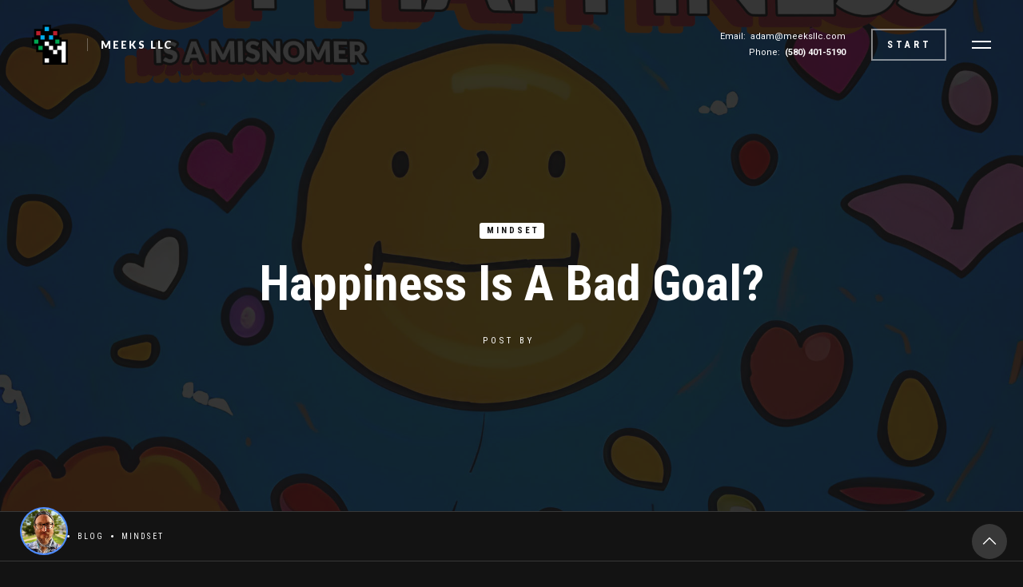

--- FILE ---
content_type: text/html
request_url: https://www.meeksllc.com/posts/happiness-is-a-bad-goal
body_size: 11571
content:
<!DOCTYPE html><!-- Last Published: Wed Jul 10 2024 17:56:28 GMT+0000 (Coordinated Universal Time) --><html data-wf-domain="www.meeksllc.com" data-wf-page="627d519436efb101e58939d9" data-wf-site="627d519436efb1d3f98939c4" lang="en" data-wf-collection="627d519436efb107c0893a27" data-wf-item-slug="happiness-is-a-bad-goal"><head><meta charset="utf-8"/><title>Happiness is a bad goal? — Mindset</title><meta content="A MEEKS LLC ARTICLE: The Pursuit of Happiness is a Misnomer - We all strive for happiness. We’re told to be happy, that it should be our goal in life and that if we reach it, we will have found success. But what if we told you that the pursuit of happiness is actually a misnomer? What if happiness isn’t the goal at all? Let’s explore why happiness isn’t always the best target to aim for in life." name="description"/><meta content="Happiness is a bad goal? — Mindset" property="og:title"/><meta content="A MEEKS LLC ARTICLE: The Pursuit of Happiness is a Misnomer - We all strive for happiness. We’re told to be happy, that it should be our goal in life and that if we reach it, we will have found success. But what if we told you that the pursuit of happiness is actually a misnomer? What if happiness isn’t the goal at all? Let’s explore why happiness isn’t always the best target to aim for in life." property="og:description"/><meta content="https://cdn.prod.website-files.com/627d519436efb13e288939f4/63b9d58cd45a7aaca1a29ac4_MEEKS%20hapiness.jpg" property="og:image"/><meta content="Happiness is a bad goal? — Mindset" property="twitter:title"/><meta content="A MEEKS LLC ARTICLE: The Pursuit of Happiness is a Misnomer - We all strive for happiness. We’re told to be happy, that it should be our goal in life and that if we reach it, we will have found success. But what if we told you that the pursuit of happiness is actually a misnomer? What if happiness isn’t the goal at all? Let’s explore why happiness isn’t always the best target to aim for in life." property="twitter:description"/><meta content="https://cdn.prod.website-files.com/627d519436efb13e288939f4/63b9d58cd45a7aaca1a29ac4_MEEKS%20hapiness.jpg" property="twitter:image"/><meta property="og:type" content="website"/><meta content="summary_large_image" name="twitter:card"/><meta content="width=device-width, initial-scale=1" name="viewport"/><link href="https://cdn.prod.website-files.com/627d519436efb1d3f98939c4/css/meeksllcadam.webflow.320d8eeea.min.css" rel="stylesheet" type="text/css"/><link href="https://fonts.googleapis.com" rel="preconnect"/><link href="https://fonts.gstatic.com" rel="preconnect" crossorigin="anonymous"/><script src="https://ajax.googleapis.com/ajax/libs/webfont/1.6.26/webfont.js" type="text/javascript"></script><script type="text/javascript">WebFont.load({  google: {    families: ["Lato:100,100italic,300,300italic,400,400italic,700,700italic,900,900italic","Roboto:regular,500,700","Roboto Condensed:300,regular,700"]  }});</script><script type="text/javascript">!function(o,c){var n=c.documentElement,t=" w-mod-";n.className+=t+"js",("ontouchstart"in o||o.DocumentTouch&&c instanceof DocumentTouch)&&(n.className+=t+"touch")}(window,document);</script><link href="https://cdn.prod.website-files.com/627d519436efb1d3f98939c4/627d5e430f3d7da465fb4a4f_meeks%2032.png" rel="shortcut icon" type="image/x-icon"/><link href="https://cdn.prod.website-files.com/627d519436efb1d3f98939c4/627d5e4bbbc41b75fa482aab_meeks%20256.png" rel="apple-touch-icon"/><link href="https://www.meeksllc.com/posts/happiness-is-a-bad-goal" rel="canonical"/><link href="rss.xml" rel="alternate" title="RSS Feed" type="application/rss+xml"/><meta name="p:domain_verify" content="56ed6e335bd533273a61b0617e0476de"/>
<!-- Meta Pixel Code -->
<script>
!function(f,b,e,v,n,t,s)
{if(f.fbq)return;n=f.fbq=function(){n.callMethod?
n.callMethod.apply(n,arguments):n.queue.push(arguments)};
if(!f._fbq)f._fbq=n;n.push=n;n.loaded=!0;n.version='2.0';
n.queue=[];t=b.createElement(e);t.async=!0;
t.src=v;s=b.getElementsByTagName(e)[0];
s.parentNode.insertBefore(t,s)}(window, document,'script',
'https://connect.facebook.net/en_US/fbevents.js');
fbq('init', '1000550144405490');
fbq('track', 'PageView');
</script>
<noscript><img height="1" width="1" style="display:none"
src="https://www.facebook.com/tr?id=1000550144405490&ev=PageView&noscript=1"
/></noscript>
<!-- End Meta Pixel Code -->

<!-- Google tag (gtag.js) -->
<script async src="https://www.googletagmanager.com/gtag/js?id=G-KR5B3CFZTL"></script>
<script>
  window.dataLayer = window.dataLayer || [];
  function gtag(){dataLayer.push(arguments);}
  gtag('js', new Date());

  gtag('config', 'G-KR5B3CFZTL');
</script></head><body><div class="preloader"><div class="loading-icon" data-w-id="32b9fc5e-45af-fa43-6fcc-d276e86062f0" data-animation-type="lottie" data-src="https://cdn.prod.website-files.com/627d519436efb1d3f98939c4/627d519436efb16071893b8e_preloader.json" data-loop="1" data-direction="1" data-autoplay="1" data-is-ix2-target="0" data-renderer="svg" data-default-duration="1.1666666666666667" data-duration="0"></div></div><div class="back-to-top"><div id="Top" class="top"></div><a href="#Top" class="top-button w-inline-block"></a></div><div data-collapse="all" data-animation="default" data-duration="1200" data-easing="ease-in-out-quart" data-easing2="ease-in-out-quart" data-w-id="52b687cd-87ec-417c-3faf-de06b43fdf67" role="banner" class="nav-bar w-nav"><a href="/" class="brand w-nav-brand"><div class="logo-text">Vega</div><img src="https://cdn.prod.website-files.com/627d519436efb1d3f98939c4/627d525122ff4290e8f1efc7_MEEKS%20LLC%20LOGO%20M.png" loading="lazy" height="50" sizes="(max-width: 479px) 100vw, (max-width: 1279px) 44.7578125px, (max-width: 1439px) 3vw, 44.7578125px" alt="" srcset="https://cdn.prod.website-files.com/627d519436efb1d3f98939c4/627d525122ff4290e8f1efc7_MEEKS%20LLC%20LOGO%20M-p-500.png 500w, https://cdn.prod.website-files.com/627d519436efb1d3f98939c4/627d525122ff4290e8f1efc7_MEEKS%20LLC%20LOGO%20M.png 666w" class="image-4"/><div class="logo-description">meeks LLC</div></a><div class="navigation"><div class="nav-bar-info"><div class="nav-bar-contacts"><div>Email:  <a href="mailto:your@email.com?subject=Your%20Subject" class="link-white">adam@meeksllc.com</a></div><div>Phone:  <strong>‪(580) 401-5190</strong></div></div><a href="/contact" class="button ghost small w-button"> start</a></div><div class="menu-button w-clearfix w-nav-button"><div class="menu-icon"><div class="menu-icon-line-top"></div><div class="menu-icon-line-bottom"></div></div></div><nav role="navigation" class="nav-menu w-nav-menu"><div class="nav-menu-links"><a href="/" class="nav-link w-inline-block"><div class="textblock">Home</div><div class="link-highlight nav-link-line"></div></a><a href="/portfolio" class="nav-link w-inline-block"><div class="textblock">Portfolio</div><div class="link-highlight nav-link-line"></div></a><a href="/articles" class="nav-link w-inline-block"><div class="textblock">ARTICLES</div><div class="link-highlight nav-link-line"></div></a><a href="/about" class="nav-link w-inline-block"><div class="textblock">About</div><div class="link-highlight nav-link-line"></div></a><a href="/contact" class="nav-link w-inline-block"><div class="textblock">Contact</div><div class="link-highlight nav-link-line"></div></a><div class="nav-bottom-right-info">Imagined by <a href="/" class="link-white">MEEKS LLC</a><br/><a href="/" class="link-white">MEEKS HOME</a></div><div class="social-buttons nav-menu-social"><a href="https://www.linkedin.com/in/adammeeks/" target="_blank" class="social-button w-inline-block"><img src="https://cdn.prod.website-files.com/627d519436efb1d3f98939c4/627d519436efb16bcf893a08_linkedin-icon-white.svg" alt=""/></a><a href="https://www.facebook.com/MEEKSLLC" target="_blank" class="social-button w-inline-block"><img src="https://cdn.prod.website-files.com/627d519436efb1d3f98939c4/627d519436efb197b68939ff_facebook-icon-white.svg" alt=""/></a><a href="https://www.instagram.com/meeksllc/" target="_blank" class="social-button w-inline-block"><img src="https://cdn.prod.website-files.com/627d519436efb1d3f98939c4/627d519436efb12d21893a09_instagram-icon-white.svg" alt=""/></a><a href="https://twitter.com/ADAMDAVIDMEEKS" target="_blank" class="social-button w-inline-block"><img src="https://cdn.prod.website-files.com/627d519436efb1d3f98939c4/627d519436efb138d48939fe_twitter-icon-white.svg" alt=""/></a><a href="https://www.youtube.com/channel/UCgP8LM1yruj841sZ5Z0z2AA" target="_blank" class="social-button w-inline-block"><img src="https://cdn.prod.website-files.com/627d519436efb1d3f98939c4/627d519436efb158a2893a1c_youtube-icon-white.svg" alt=""/></a><a href="https://www.pinterest.com/MEEKSLLC/" target="_blank" class="social-button w-inline-block"><img src="https://cdn.prod.website-files.com/627d519436efb1d3f98939c4/627d519436efb1808e893a7b_pinterest-icon-white.svg" width="18" alt=""/></a><a href="tel:5804015190" target="_blank" class="social-button w-inline-block"><img src="https://cdn.prod.website-files.com/627d519436efb1d3f98939c4/627d519436efb1b5c6893a31_phone-icon-white.svg" alt=""/></a><a href="mailto:adam@meeksllc.com?subject=MEEKS%20LLC%20%7C%20EMAIL" target="_blank" class="social-button w-inline-block"><img src="https://cdn.prod.website-files.com/627d519436efb1d3f98939c4/627d519436efb1511f893a19_paperplane-icon-white.svg" alt=""/></a></div></div></nav></div></div><div class="page-wrapper"><div class="section post-header-section"><div class="page-intro"><a href="/blog-categories/mindset" class="badge post-category-badge">Mindset</a><h1 class="capitalize">Happiness is a bad goal?</h1><div class="post-card-author"><div>Post by </div><a href="#About-Post-Author" class="link-white w-dyn-bind-empty"></a></div></div><div data-w-id="3d2d4513-a082-7fcb-1f3b-18c86bf580f4" style="background-image:url(&quot;https://cdn.prod.website-files.com/627d519436efb13e288939f4/63b9d58cd45a7aaca1a29ac4_MEEKS%20hapiness.jpg&quot;)" class="bg-image-copy blog-post-image-copy"></div></div><div class="breadcrumbs"><a href="/" class="page-link">Home</a><div class="breadcrumbs-divider"></div><a href="/articles" class="page-link">Blog</a><div class="breadcrumbs-divider"></div><a href="/blog-categories/mindset" class="page-link">Mindset</a></div><div class="section no-padding-bottom"><div class="wrapper post-wrapper"><div class="blog-sides"><div class="blog-post w-clearfix"><div class="post-top-info"><div class="arttitle">Happiness is a bad goal?</div><div class="text-white">January 7, 2023</div><div class="text-block-5 w-dyn-bind-empty"></div></div><div class="post-first-letter w-condition-invisible w-dyn-bind-empty"></div><div class="blog-post-text w-richtext"><h1>The Pursuit of Happiness is a Misnomer</h1><p>We all strive for happiness. We’re told to be happy, that it should be our goal in life and that if we reach it, we will have found success. But what if we told you that the pursuit of happiness is actually a misnomer? What if happiness isn’t the goal at all? Let’s explore why happiness isn’t always the best target to aim for in life. </p><p>Happiness Is Fleeting <br/>The truth is, happiness isn’t something that can be reached and kept forever. It comes and goes like the tide, ebbing and flowing with our lives. When we rely on something as fleeting as emotions to measure success in our lives, we will inevitably be disappointed. It can be hard to accept, but being constantly happy is not realistic or achievable—and it doesn’t necessarily equate with true success or contentment. </p><p>Seeking Happiness Can Lead To Unhappiness <br/>When you are seeking out an emotion like happiness, you are also inviting other emotions into your life as well—emotions like disappointment or frustration when things don’t go your way or when you don’t feel the level of contentment you think you should feel. This can lead to more unhappiness than if you had simply focused on living your life with no expectations set around how happy you should be feeling at all times. </p><p>Contentment Should Be The Goal <br/>Rather than chasing after an emotion that is impossible to sustain long-term, instead focus on feeling truly content with your life overall—content with where you are going even when times are tough and content knowing that it won’t last forever and things will change eventually. Contentment allows us to enjoy moments of happiness without relying on them to make us feel successful or fulfilled in life. 												  <br/>‍</p><p>At its core, true success lies in finding contentment rather than hoping for perpetual joy from moment to moment throughout our lives. Contentment means acknowledging the good moments along with the bad ones and understanding that both will pass over time just like waves coming ashore on a beach front. When we shift away from looking for constant joy and towards finding genuine contentment within ourselves no matter what situation we find ourselves in, only then can true fulfillment follow suit! So take a step back from looking for pure joy alone; choose instead to seek out genuine contentment in your day-to-day life. You&#x27;ll find yourself much more fulfilled than if you had just been chasing after fleeting moments of bliss!</p><h2>Achieving Happiness with Your Marketing Efforts </h2><p>If you’re feeling overwhelmed by your marketing efforts and are struggling to find the positive in it, you’re not alone. Many of us feel a sense of dread when we think about marketing, because it can be difficult to measure success and see the impact that our efforts make. However, there is a way to feel content and joyful about your marketing efforts —and it starts with understanding why marketing is important and how to create a better relationship with it. </p><p><strong>Why Marketing is Important </strong><br/>Marketing helps you reach your goals. It’s an essential part of any business strategy and can be used to increase brand awareness, drive sales, build relationships with customers, increase customer loyalty, and more. When done correctly, it can help you achieve the success you desire. So rather than viewing marketing as something tedious or overwhelming, try to focus on how important it is for your business growth. </p><p>Creating a Better Relationship With Marketing <br/>It’s time to create a better relationship with marketing! Here are some tips for how to do just that: </p><p> -Take time for yourself every day. This could mean going for a walk or taking up yoga —whatever brings you joy. Taking some “me time” will help you achieve clarity so that when you return to work your ideas will be more focused and creative. </p><p> -Set achievable goals for yourself. Setting realistic expectations will make the process less daunting and more enjoyable; plus, it will give you something tangible to strive towards. </p><p> -Delegate tasks if possible. If there are tasks that someone else can do instead of yourself (like outsourcing design work), then do so! This will free up time for other areas of your business that require your attention and expertise — like developing new strategies or creating content — which can be much more rewarding than mundane tasks like designing logos or banners all day long!  </p><p> -Focus on the positives of what you have achieved so far — even if they seem small in comparison! Celebrate each milestone by rewarding yourself with something special; this will help motivate you in future endeavors too!  <br/><br/><strong>Marketing</strong> can often feel like an uphill battle but by shifting your mindset into one of positivity, gratitude and appreciation for what has been achieved so far (no matter how small!), it can quickly become one of the most rewarding tasks in running a successful business. By following these steps, I hope that you&#x27;ll soon be feeling content about your content marketing efforts – allowing them to bring joy instead of overwhelm into your life!​</p><figure style="max-width:2048pxpx" class="w-richtext-align-fullwidth w-richtext-figure-type-image"><div><img src="https://cdn.prod.website-files.com/627d519436efb13e288939f4/63b9d58cd45a7aaca1a29ac4_MEEKS%20hapiness.jpg" loading="lazy" alt=""/></div></figure><p>You need a website but you don&#x27;t know how to make one, and you&#x27;re not sure if it matters? <br/>You&#x27;ve heard of Google... but you&#x27;re not sure what it is or how it can help your business?</p><p>You want a website that looks professional and can be found online. <br/>Plus, you want to show up on Google so customers can easily find your business. <br/>MEEKS LLC makes all this possible with strong web development skills and search engine optimization (SEO).</p><p>Get a website that looks great and shows up on google with MEEKS LLC. <br/>I&#x27;ll take care of everything for you from start to finish, so you can focus on what&#x27;s important - running your business!</p><p><a href="mailto:Adam@MeeksLLC.com ">Adam@MeeksLLC.com </a><br/></p></div><div class="blog-tags"><h6 class="post-tags-heading">Tags:</h6><div class="w-dyn-list"><div role="list" class="tags w-dyn-items"><div role="listitem" class="w-dyn-item"><a href="/blog-tags/mindset" class="tag w-inline-block"><div class="tag-marker">#</div><div>Mindset</div></a></div></div></div></div></div><div class="blog-sidebar"><div class="sidebar-block"><div class="sidebar-header"><div class="sidebar-heading-symbol">//</div><h4>About Author</h4><div class="sidebar-header-line"></div></div><div id="About-Post-Author" data-w-id="535520bc-7137-3feb-f244-fd0be525cdaf" class="sidebar-card about-author"><div style="background-image:none" class="about-author-photo"></div><h5 class="heading-4 w-dyn-bind-empty"></h5><p class="paragraph-small text-grey w-dyn-bind-empty"></p><div class="social-buttons right"><a href="https://facebook.com" target="_blank" class="social-button w-inline-block w-condition-invisible"><img src="https://cdn.prod.website-files.com/627d519436efb1d3f98939c4/627d519436efb16bcf893a08_linkedin-icon-white.svg" alt=""/></a><a href="https://facebook.com" target="_blank" class="social-button w-inline-block w-condition-invisible"><img src="https://cdn.prod.website-files.com/627d519436efb1d3f98939c4/627d519436efb197b68939ff_facebook-icon-white.svg" alt=""/></a></div></div><a href="#" class="sidebar-card-button">All Posts</a></div><div class="sidebar-block"><div class="sidebar-header"><div class="sidebar-heading-symbol">//</div><h4 class="heading-6">Tags</h4><div class="sidebar-header-line"></div></div><div class="sidebar-card"><div class="w-dyn-list"><div role="list" class="tags w-dyn-items"><div role="listitem" class="w-dyn-item"><a href="/blog-tags/3d-modeling" class="tag w-inline-block"><div class="tag-marker">#</div><div class="text-block-4">3D Modeling</div></a></div><div role="listitem" class="w-dyn-item"><a href="/blog-tags/advertising" class="tag w-inline-block"><div class="tag-marker">#</div><div class="text-block-4">Advertising</div></a></div><div role="listitem" class="w-dyn-item"><a href="/blog-tags/app" class="tag w-inline-block"><div class="tag-marker">#</div><div class="text-block-4">App</div></a></div><div role="listitem" class="w-dyn-item"><a href="/blog-tags/design" class="tag w-inline-block"><div class="tag-marker">#</div><div class="text-block-4">Design</div></a></div><div role="listitem" class="w-dyn-item"><a href="/blog-tags/gagets" class="tag w-inline-block"><div class="tag-marker">#</div><div class="text-block-4">Gagets</div></a></div><div role="listitem" class="w-dyn-item"><a href="/blog-tags/inspiration" class="tag w-inline-block"><div class="tag-marker">#</div><div class="text-block-4">Inspiration</div></a></div><div role="listitem" class="w-dyn-item"><a href="/blog-tags/mac" class="tag w-inline-block"><div class="tag-marker">#</div><div class="text-block-4">Marketing</div></a></div><div role="listitem" class="w-dyn-item"><a href="/blog-tags/mindset" class="tag w-inline-block"><div class="tag-marker">#</div><div class="text-block-4">Mindset</div></a></div><div role="listitem" class="w-dyn-item"><a href="/blog-tags/mobile" class="tag w-inline-block"><div class="tag-marker">#</div><div class="text-block-4">Mobile</div></a></div><div role="listitem" class="w-dyn-item"><a href="/blog-tags/motivation" class="tag w-inline-block"><div class="tag-marker">#</div><div class="text-block-4">Motivation</div></a></div><div role="listitem" class="w-dyn-item"><a href="/blog-tags/photo" class="tag w-inline-block"><div class="tag-marker">#</div><div class="text-block-4">Photo</div></a></div><div role="listitem" class="w-dyn-item"><a href="/blog-tags/photography-service" class="tag w-inline-block"><div class="tag-marker">#</div><div class="text-block-4">Photography Service</div></a></div><div role="listitem" class="w-dyn-item"><a href="/blog-tags/seo" class="tag w-inline-block"><div class="tag-marker">#</div><div class="text-block-4">SEO</div></a></div><div role="listitem" class="w-dyn-item"><a href="/blog-tags/search-engine-optimization" class="tag w-inline-block"><div class="tag-marker">#</div><div class="text-block-4">Search Engine Optimization</div></a></div><div role="listitem" class="w-dyn-item"><a href="/blog-tags/social" class="tag w-inline-block"><div class="tag-marker">#</div><div class="text-block-4">Social</div></a></div><div role="listitem" class="w-dyn-item"><a href="/blog-tags/technology" class="tag w-inline-block"><div class="tag-marker">#</div><div class="text-block-4">Technology</div></a></div><div role="listitem" class="w-dyn-item"><a href="/blog-tags/travel" class="tag w-inline-block"><div class="tag-marker">#</div><div class="text-block-4">Travel</div></a></div><div role="listitem" class="w-dyn-item"><a href="/blog-tags/video" class="tag w-inline-block"><div class="tag-marker">#</div><div class="text-block-4">Video</div></a></div><div role="listitem" class="w-dyn-item"><a href="/blog-tags/video-editing-service" class="tag w-inline-block"><div class="tag-marker">#</div><div class="text-block-4">Video Editing Service</div></a></div><div role="listitem" class="w-dyn-item"><a href="/blog-tags/video-production-service" class="tag w-inline-block"><div class="tag-marker">#</div><div class="text-block-4">Video Production Service</div></a></div><div role="listitem" class="w-dyn-item"><a href="/blog-tags/videographer" class="tag w-inline-block"><div class="tag-marker">#</div><div class="text-block-4">Videographer</div></a></div><div role="listitem" class="w-dyn-item"><a href="/blog-tags/web-design" class="tag w-inline-block"><div class="tag-marker">#</div><div class="text-block-4">Web Design</div></a></div></div></div></div></div><div class="sidebar-block"><div class="sidebar-header"><div class="sidebar-heading-symbol">//</div><h4 class="heading-5">Featured Posts</h4><div class="sidebar-header-line"></div></div><div class="sidebar-card no-padding"><div data-delay="4000" data-animation="slide" class="sidebar-slider w-slider" data-autoplay="false" data-easing="ease" data-hide-arrows="false" data-disable-swipe="false" data-autoplay-limit="0" data-nav-spacing="3" data-duration="300" data-infinite="true"><div class="w-slider-mask"><div class="w-slide"><div class="w-dyn-list"><div role="list" class="w-dyn-items"><div role="listitem" class="w-dyn-item"><a href="/posts/the-evolution-of-how-consumers-buy-now" class="sidebar-slide w-inline-block"><div style="background-image:url(&quot;https://cdn.prod.website-files.com/627d519436efb13e288939f4/63bf8fdb72126435caeb9913_MEEKS%20LLC%20-%20EMAIL%20MARKETING%20SERVICE.jpg&quot;)" class="sidebar-slide-image"></div><h5 class="capitalize">The Evolution of How Consumers Buy Now</h5></a></div></div></div></div><div class="w-slide"><div class="w-dyn-list"><div role="list" class="w-dyn-items"><div role="listitem" class="w-dyn-item"><a href="/posts/strengthening-your-companys-online-presence" class="sidebar-slide w-inline-block"><div style="background-image:url(&quot;https://cdn.prod.website-files.com/627d519436efb13e288939f4/63bb9a763d3d7a12fd6e4d48_MEEKS%20ONLINE%20PRESENCE%20HOW%20TO.jpg&quot;)" class="sidebar-slide-image"></div><h5 class="capitalize">Strengthening Your Company&#x27;s Online Presence</h5></a></div></div></div></div><div class="w-slide"><div class="w-dyn-list"><div role="list" class="w-dyn-items"><div role="listitem" class="w-dyn-item"><a href="/posts/happiness-is-a-bad-goal" aria-current="page" class="sidebar-slide w-inline-block w--current"><div style="background-image:url(&quot;https://cdn.prod.website-files.com/627d519436efb13e288939f4/63b9d58cd45a7aaca1a29ac4_MEEKS%20hapiness.jpg&quot;)" class="sidebar-slide-image"></div><h5 class="capitalize">Happiness is a bad goal?</h5></a></div></div></div></div></div><div class="sidebar-slider-button left w-slider-arrow-left"><img src="https://cdn.prod.website-files.com/627d519436efb1d3f98939c4/627d519436efb17387893a4f_arrow-left-icon-white.svg" alt="" class="button-icon left"/><div class="sidebar-slider-button-text">Prev</div></div><div class="sidebar-slider-button w-clearfix w-slider-arrow-right"><div class="sidebar-slider-button-text">Next</div><img src="https://cdn.prod.website-files.com/627d519436efb1d3f98939c4/627d519436efb1f197893a39_arrow-right-icon-white.svg" alt="" class="button-icon right"/></div><div class="hidden w-slider-nav w-round"></div></div></div></div></div></div></div></div><div id="Scroll-Section" class="section no-padding-bottom"><div class="wrapper"><div class="engage"><div class="engage-newsletter"><h3 class="engage-heading">Have a problem? <br/>Need a solution?</h3><div class="engage-form-block w-form"><form method="post" name="email-form-2" data-name="Email Form 2" action="https://mindsetmedia.us7.list-manage.com/subscribe/post?u=d82b5ee871231503c22c88f6a&amp;amp;id=ffad2ff1d7" id="email-form" class="join-form" data-wf-page-id="627d519436efb101e58939d9" data-wf-element-id="f77e9fd5-8b13-4b45-566a-e08baee56c76"><input class="input join-first-input w-input" maxlength="256" name="FNAME" data-name="FNAME" placeholder="Name" type="text" id="mce-FNAME"/><input class="input join-second-input w-input" maxlength="256" name="EMAIL" data-name="EMAIL" placeholder="Email" type="email" id="mce-EMAIL" required=""/><input type="submit" data-wait="Please wait..." class="button send-icon-button w-button" value=" "/><div class="form-text-small">We never share your info. <a href="#" class="link-white"></a></div></form><div class="form-success w-form-done"><div>Thank you! Your submission has been received!</div></div><div class="form-error w-form-fail"><div>Oops! Something went wrong while submitting the form.</div></div></div><img src="https://cdn.prod.website-files.com/627d519436efb1d3f98939c4/627d519436efb12f65893b62_contact-icon.svg" data-w-id="754f2492-7423-fac3-1670-8058eac7b9f6" alt="" class="paperplane-icon"/></div><div class="engage-social"><img src="https://cdn.prod.website-files.com/627d519436efb1d3f98939c4/627d519436efb13327893b2e_communication.svg" alt="" class="image-3"/><h6 class="engage-social-heading">Join my Amazing<br/>Community</h6><div class="social-buttons"><a href="https://www.youtube.com/channel/UCgP8LM1yruj841sZ5Z0z2AA/featured" target="_blank" class="social-button w-inline-block"><img src="https://cdn.prod.website-files.com/627d519436efb1d3f98939c4/627d519436efb1d251893aa8_youtube-icon-white.svg" alt=""/></a><a href="mailto:adam@meeksllc.com?subject=MEEKS%20LLC%20%7C%20EMAIL" target="_blank" class="social-button w-inline-block"><img src="https://cdn.prod.website-files.com/627d519436efb1d3f98939c4/627d519436efb1511f893a19_paperplane-icon-white.svg" width="18" alt=""/></a><a href="https://www.linkedin.com/in/adammeeks/" target="_blank" class="social-button w-inline-block"><img src="https://cdn.prod.website-files.com/627d519436efb1d3f98939c4/627d519436efb16bcf893a08_linkedin-icon-white.svg" alt=""/></a><a href="https://www.facebook.com/MEEKSLLC" target="_blank" class="social-button w-inline-block"><img src="https://cdn.prod.website-files.com/627d519436efb1d3f98939c4/627d519436efb197b68939ff_facebook-icon-white.svg" width="18" alt=""/></a><a href="tel:5804015190" target="_blank" class="social-button w-inline-block"><img src="https://cdn.prod.website-files.com/627d519436efb1d3f98939c4/627d519436efb1b5c6893a31_phone-icon-white.svg" alt=""/></a></div></div></div></div></div><div id="Scroll-Section" class="section"><div class="wrapper"><div class="w-layout-grid main-grid"><div id="w-node-_0715216b-cc25-b624-9815-ee85e0324059-e58939d9" class="blog-intro sticky"><div class="text-label">But wait, THere&#x27;s More</div><h2 class="heading-margin-big">More Articles to Like</h2><a href="/articles" target="_blank" class="button ghost w-button">All Posts</a></div><div id="w-node-_0715216b-cc25-b624-9815-ee85e0324064-e58939d9" class="w-dyn-list"><div role="list" class="w-dyn-items"><div role="listitem" class="post-v1 w-dyn-item"><div data-w-id="0715216b-cc25-b624-9815-ee85e0324067" style="opacity:0" class="post-card-v1"><a href="/posts/the-evolution-of-how-consumers-buy-now" class="post-v1-thumb w-inline-block"><div style="background-image:url(&quot;https://cdn.prod.website-files.com/627d519436efb13e288939f4/63bf8fdb72126435caeb9913_MEEKS%20LLC%20-%20EMAIL%20MARKETING%20SERVICE.jpg&quot;)" class="post-v1-image"></div></a><div class="post-v1-content"><div class="post-card-more-info"><a href="/blog-categories/marketing" class="badge post-v1-badge">Marketing</a><div class="post-v1-date">Jan</div><div class="post-v1-date">12</div><div class="post-v1-date">//</div><div class="post-v1-date">2023</div></div><a href="/posts/the-evolution-of-how-consumers-buy-now" class="link-white w-inline-block"><h3 class="capitalize">The Evolution of How Consumers Buy Now</h3></a><div class="text-grey">How to sell online these days? Consumers have been increasingly relying on digital technology to purchase goods, services, and experiences. Over the years, the way we shop has evolved significantly from our reliance on brick and mortar stores to the convenience of shopping online. As technology advances, so does the way in which consumers purchase items, with a desire for a more personalized experience taking precedence.</div></div></div></div><div role="listitem" class="post-v1 w-dyn-item"><div data-w-id="0715216b-cc25-b624-9815-ee85e0324067" style="opacity:0" class="post-card-v1"><a href="/posts/strengthening-your-companys-online-presence" class="post-v1-thumb w-inline-block"><div style="background-image:url(&quot;https://cdn.prod.website-files.com/627d519436efb13e288939f4/63bb9a763d3d7a12fd6e4d48_MEEKS%20ONLINE%20PRESENCE%20HOW%20TO.jpg&quot;)" class="post-v1-image"></div></a><div class="post-v1-content"><div class="post-card-more-info"><a href="/blog-categories/marketing" class="badge post-v1-badge">Marketing</a><div class="post-v1-date">Jan</div><div class="post-v1-date">9</div><div class="post-v1-date">//</div><div class="post-v1-date">2023</div></div><a href="/posts/strengthening-your-companys-online-presence" class="link-white w-inline-block"><h3 class="capitalize">Strengthening Your Company&#x27;s Online Presence</h3></a><div class="text-grey">How to strengthen a company&#x27;s online presence 1. Set up a professional website: This is the foundation of your online presence. Your website should include information about your business, products or services, contact information, and any other relevant details.</div></div></div></div><div role="listitem" class="post-v1 w-dyn-item"><div data-w-id="0715216b-cc25-b624-9815-ee85e0324067" style="opacity:0" class="post-card-v1"><a href="/posts/video-production-service-ponca-city-ok-worldwide" class="post-v1-thumb w-inline-block"><div style="background-image:url(&quot;https://cdn.prod.website-files.com/627d519436efb13e288939f4/63b9dee324e5bc75eb923c39_MEEKS%20VIDEO%20PRODUCTION%20SERVICES%20OKLAHOMA.jpg&quot;)" class="post-v1-image"></div></a><div class="post-v1-content"><div class="post-card-more-info"><a href="/blog-categories/video" class="badge post-v1-badge">Video</a><div class="post-v1-date">Jan</div><div class="post-v1-date">7</div><div class="post-v1-date">//</div><div class="post-v1-date">2023</div></div><a href="/posts/video-production-service-ponca-city-ok-worldwide" class="link-white w-inline-block"><h3 class="capitalize">Video Production Service - Ponca City, OK - Worldwide </h3></a><div class="text-grey">Looking for a video production company that can help you create amazing videos? Look no further! MEEKS LLC is here to help.I specialize in creating explainer videos, product videos, and all other types of commercial videos. I&#x27;m a videographer that will work with you to create a video that represents your brand and tells your story in the most effective way possible.My goal is to help you create a video that not only looks great but also helps you achieve your business goals. I want my clients to be happy with their videos, and I&#x27;m always available to answer any questions or address any concerns.</div></div></div></div><div role="listitem" class="post-v1 w-dyn-item"><div data-w-id="0715216b-cc25-b624-9815-ee85e0324067" style="opacity:0" class="post-card-v1"><a href="/posts/top-3-marketing-strategies" class="post-v1-thumb w-inline-block"><div style="background-image:url(&quot;https://cdn.prod.website-files.com/627d519436efb13e288939f4/63b4012aac8f1c712bb17ae4_meeks%20strategies.jpg&quot;)" class="post-v1-image"></div></a><div class="post-v1-content"><div class="post-card-more-info"><a href="/blog-categories/mindset" class="badge post-v1-badge">Mindset</a><div class="post-v1-date">Jan</div><div class="post-v1-date">3</div><div class="post-v1-date">//</div><div class="post-v1-date">2023</div></div><a href="/posts/top-3-marketing-strategies" class="link-white w-inline-block"><h3 class="capitalize">Top 3 Marketing Strategies </h3></a><div class="text-grey">How to Make the Most of Your Marketing Strategy? We all know that marketing is essential for businesses, but how can you make sure that you are making the most of your marketing strategy? Let&#x27;s look at why a well thought-out marketing plan is essential, and how it can set your business up for success. </div></div></div></div><div role="listitem" class="post-v1 w-dyn-item"><div data-w-id="0715216b-cc25-b624-9815-ee85e0324067" style="opacity:0" class="post-card-v1"><a href="/posts/economically-viable-business-services" class="post-v1-thumb w-inline-block"><div style="background-image:url(&quot;https://cdn.prod.website-files.com/627d519436efb13e288939f4/63b32ce22516ea6b896adccd_IMG_1738.jpeg&quot;)" class="post-v1-image"></div></a><div class="post-v1-content"><div class="post-card-more-info"><a href="/blog-categories/marketing" class="badge post-v1-badge">Marketing</a><div class="post-v1-date">Jan</div><div class="post-v1-date">2</div><div class="post-v1-date">//</div><div class="post-v1-date">2023</div></div><a href="/posts/economically-viable-business-services" class="link-white w-inline-block"><h3 class="capitalize">Economically Viable Business Services</h3></a><div class="text-grey">Get Quality Marketing Services at Economical Prices from Meeks LLC Adam Meeks of Meeks LLC here, and if you&#x27;re a business owner, you may be interested in what I&#x27;m up to. I&#x27;ve been providing quality marketing services to people all over the world. I am offering a range of services that include search engine optimization, website design, video production services, and social media management. All of these services come with a guarantee of economically viable prices. Let’s take a closer look at what I have to offer. </div></div></div></div></div></div></div></div></div><div class="instagram"><a href="/contact" target="_blank" class="instagram-photo-link w-inline-block"><div class="circle-button instagram-button"><img src="https://cdn.prod.website-files.com/627d519436efb1d3f98939c4/627d519436efb1121a893a62_instagram-icon.svg" alt="" class="circle-icon"/><div class="circle-base"></div></div><img src="https://cdn.prod.website-files.com/627d519436efb1d3f98939c4/62e611512f9d226b4bfc26f8_279782003_343419054585086_4350576689669976203_n.jpeg" sizes="(max-width: 479px) 100vw, (max-width: 991px) 32vw, 12vw" srcset="https://cdn.prod.website-files.com/627d519436efb1d3f98939c4/62e611512f9d226b4bfc26f8_279782003_343419054585086_4350576689669976203_n-p-500.jpeg 500w, https://cdn.prod.website-files.com/627d519436efb1d3f98939c4/62e611512f9d226b4bfc26f8_279782003_343419054585086_4350576689669976203_n-p-800.jpeg 800w, https://cdn.prod.website-files.com/627d519436efb1d3f98939c4/62e611512f9d226b4bfc26f8_279782003_343419054585086_4350576689669976203_n-p-1080.jpeg 1080w, https://cdn.prod.website-files.com/627d519436efb1d3f98939c4/62e611512f9d226b4bfc26f8_279782003_343419054585086_4350576689669976203_n-p-1600.jpeg 1600w, https://cdn.prod.website-files.com/627d519436efb1d3f98939c4/62e611512f9d226b4bfc26f8_279782003_343419054585086_4350576689669976203_n-p-2000.jpeg 2000w, https://cdn.prod.website-files.com/627d519436efb1d3f98939c4/62e611512f9d226b4bfc26f8_279782003_343419054585086_4350576689669976203_n-p-2600.jpeg 2600w, https://cdn.prod.website-files.com/627d519436efb1d3f98939c4/62e611512f9d226b4bfc26f8_279782003_343419054585086_4350576689669976203_n-p-3200.jpeg 3200w" loading="lazy" alt="" class="instagram-photo"/></a><a href="/contact" target="_blank" class="instagram-photo-link w-inline-block"><div class="circle-button instagram-button"><img src="https://cdn.prod.website-files.com/627d519436efb1d3f98939c4/627d519436efb1121a893a62_instagram-icon.svg" alt="" class="circle-icon"/><div class="circle-base"></div></div><img src="https://cdn.prod.website-files.com/627d519436efb1d3f98939c4/627d519436efb19c03893bd1_pexels-pixabay-257904.jpg" sizes="(max-width: 479px) 100vw, (max-width: 991px) 32vw, 12vw" srcset="https://cdn.prod.website-files.com/627d519436efb1d3f98939c4/627d519436efb19c03893bd1_pexels-pixabay-257904-p-1080.jpeg 1080w, https://cdn.prod.website-files.com/627d519436efb1d3f98939c4/627d519436efb19c03893bd1_pexels-pixabay-257904-p-1600.jpeg 1600w, https://cdn.prod.website-files.com/627d519436efb1d3f98939c4/627d519436efb19c03893bd1_pexels-pixabay-257904-p-2000.jpeg 2000w, https://cdn.prod.website-files.com/627d519436efb1d3f98939c4/627d519436efb19c03893bd1_pexels-pixabay-257904-p-2600.jpeg 2600w, https://cdn.prod.website-files.com/627d519436efb1d3f98939c4/627d519436efb19c03893bd1_pexels-pixabay-257904-p-3200.jpeg 3200w, https://cdn.prod.website-files.com/627d519436efb1d3f98939c4/627d519436efb19c03893bd1_pexels-pixabay-257904.jpg 5184w" loading="lazy" alt="" class="instagram-photo"/></a><a href="/contact" target="_blank" class="instagram-photo-link w-inline-block"><div class="circle-button instagram-button"><img src="https://cdn.prod.website-files.com/627d519436efb1d3f98939c4/627d519436efb1121a893a62_instagram-icon.svg" alt="" class="circle-icon"/><div class="circle-base"></div></div><img src="https://cdn.prod.website-files.com/627d519436efb1d3f98939c4/62e60f8c1cbbc7381f2c5e5b_IMG_5418.jpeg" sizes="(max-width: 479px) 100vw, (max-width: 991px) 32vw, 12vw" srcset="https://cdn.prod.website-files.com/627d519436efb1d3f98939c4/62e60f8c1cbbc7381f2c5e5b_IMG_5418-p-500.jpeg 500w, https://cdn.prod.website-files.com/627d519436efb1d3f98939c4/62e60f8c1cbbc7381f2c5e5b_IMG_5418-p-800.jpeg 800w, https://cdn.prod.website-files.com/627d519436efb1d3f98939c4/62e60f8c1cbbc7381f2c5e5b_IMG_5418-p-1080.jpeg 1080w, https://cdn.prod.website-files.com/627d519436efb1d3f98939c4/62e60f8c1cbbc7381f2c5e5b_IMG_5418-p-1600.jpeg 1600w, https://cdn.prod.website-files.com/627d519436efb1d3f98939c4/62e60f8c1cbbc7381f2c5e5b_IMG_5418-p-2000.jpeg 2000w, https://cdn.prod.website-files.com/627d519436efb1d3f98939c4/62e60f8c1cbbc7381f2c5e5b_IMG_5418.jpeg 2320w" loading="lazy" alt="" class="instagram-photo"/></a><a href="/" class="instagram-info w-inline-block"><h4 class="instagram-heading">meeksllc.com</h4></a><a href="/contact" target="_blank" class="instagram-photo-link w-inline-block"><div class="circle-button instagram-button"><img src="https://cdn.prod.website-files.com/627d519436efb1d3f98939c4/627d519436efb1121a893a62_instagram-icon.svg" alt="" class="circle-icon"/><div class="circle-base"></div></div><img src="https://cdn.prod.website-files.com/627d519436efb1d3f98939c4/62dba742ce50082cc5477ec8_MEEKS%20LLC%20THE%20BOSS%20AT%20WORK%20web.jpg" sizes="(max-width: 479px) 100vw, (max-width: 991px) 32vw, 12vw" srcset="https://cdn.prod.website-files.com/627d519436efb1d3f98939c4/62dba742ce50082cc5477ec8_MEEKS%20LLC%20THE%20BOSS%20AT%20WORK%20web-p-500.jpg 500w, https://cdn.prod.website-files.com/627d519436efb1d3f98939c4/62dba742ce50082cc5477ec8_MEEKS%20LLC%20THE%20BOSS%20AT%20WORK%20web-p-800.jpg 800w, https://cdn.prod.website-files.com/627d519436efb1d3f98939c4/62dba742ce50082cc5477ec8_MEEKS%20LLC%20THE%20BOSS%20AT%20WORK%20web-p-1080.jpg 1080w, https://cdn.prod.website-files.com/627d519436efb1d3f98939c4/62dba742ce50082cc5477ec8_MEEKS%20LLC%20THE%20BOSS%20AT%20WORK%20web-p-1600.jpg 1600w, https://cdn.prod.website-files.com/627d519436efb1d3f98939c4/62dba742ce50082cc5477ec8_MEEKS%20LLC%20THE%20BOSS%20AT%20WORK%20web-p-2000.jpg 2000w, https://cdn.prod.website-files.com/627d519436efb1d3f98939c4/62dba742ce50082cc5477ec8_MEEKS%20LLC%20THE%20BOSS%20AT%20WORK%20web.jpg 2976w" loading="lazy" alt="" class="instagram-photo"/></a><a href="/contact" target="_blank" class="instagram-photo-link w-inline-block"><div class="circle-button instagram-button"><img src="https://cdn.prod.website-files.com/627d519436efb1d3f98939c4/627d519436efb1121a893a62_instagram-icon.svg" alt="" class="circle-icon"/><div class="circle-base"></div></div><img src="https://cdn.prod.website-files.com/627d519436efb1d3f98939c4/627d519436efb14799893bd2_code.jpg" sizes="(max-width: 479px) 100vw, (max-width: 991px) 32vw, 12vw" srcset="https://cdn.prod.website-files.com/627d519436efb1d3f98939c4/627d519436efb14799893bd2_code-p-500.jpeg 500w, https://cdn.prod.website-files.com/627d519436efb1d3f98939c4/627d519436efb14799893bd2_code-p-800.jpeg 800w, https://cdn.prod.website-files.com/627d519436efb1d3f98939c4/627d519436efb14799893bd2_code-p-1080.jpeg 1080w, https://cdn.prod.website-files.com/627d519436efb1d3f98939c4/627d519436efb14799893bd2_code-p-1600.jpeg 1600w, https://cdn.prod.website-files.com/627d519436efb1d3f98939c4/627d519436efb14799893bd2_code-p-2000.jpeg 2000w, https://cdn.prod.website-files.com/627d519436efb1d3f98939c4/627d519436efb14799893bd2_code-p-2600.jpeg 2600w, https://cdn.prod.website-files.com/627d519436efb1d3f98939c4/627d519436efb14799893bd2_code-p-3200.jpeg 3200w, https://cdn.prod.website-files.com/627d519436efb1d3f98939c4/627d519436efb14799893bd2_code.jpg 3840w" loading="lazy" alt="" class="instagram-photo"/></a><a href="/contact" target="_blank" class="instagram-photo-link w-inline-block"><div class="circle-button instagram-button"><img src="https://cdn.prod.website-files.com/627d519436efb1d3f98939c4/627d519436efb1121a893a62_instagram-icon.svg" alt="" class="circle-icon"/><div class="circle-base"></div></div><img src="https://cdn.prod.website-files.com/627d519436efb1d3f98939c4/62e49eb786728df3c1e8da5e_IMG_6064.jpeg" sizes="(max-width: 479px) 100vw, (max-width: 991px) 32vw, 12vw" srcset="https://cdn.prod.website-files.com/627d519436efb1d3f98939c4/62e49eb786728df3c1e8da5e_IMG_6064-p-500.jpeg 500w, https://cdn.prod.website-files.com/627d519436efb1d3f98939c4/62e49eb786728df3c1e8da5e_IMG_6064-p-800.jpeg 800w, https://cdn.prod.website-files.com/627d519436efb1d3f98939c4/62e49eb786728df3c1e8da5e_IMG_6064-p-1080.jpeg 1080w, https://cdn.prod.website-files.com/627d519436efb1d3f98939c4/62e49eb786728df3c1e8da5e_IMG_6064-p-1600.jpeg 1600w, https://cdn.prod.website-files.com/627d519436efb1d3f98939c4/62e49eb786728df3c1e8da5e_IMG_6064-p-2000.jpeg 2000w, https://cdn.prod.website-files.com/627d519436efb1d3f98939c4/62e49eb786728df3c1e8da5e_IMG_6064.jpeg 2320w" loading="lazy" alt="" class="instagram-photo"/></a></div><div class="section footer-section"><div class="wrapper side-paddings"><div class="footer-v1"><div class="footer-v1-nav"><a href="/" class="footer-v1-link">Home</a><a href="/portfolio" class="footer-v1-link">Portfolio</a><a href="/articles" class="footer-v1-link">Articles</a><a href="/about" class="footer-v1-link">About</a><a href="/contact" class="footer-v1-link">Contact</a><a href="/return-policy-meeks-llc-marketing-seo" class="footer-v1-link">Fulfillment &amp; Return Policy</a></div><div class="footer-v1-contacts"><div class="text-grey">400 E. Central | Office #1<br/>‍<!-- -->Ponca City, OK 74601</div><a href="mailto:adam@meeksllc.com?subject=MEEKS%20LLC" class="footer-email-link">adam@meeksllc.com</a><div class="text-grey"><a href="tel:5804015190"><strong>(580) 401 5190</strong></a></div><a href="/contact" class="link footer-link w-inline-block"><div>Get in Touch</div><div class="link-highlight"></div></a></div><div class="footer-v1-social"><div class="social-buttons right"><a href="https://www.linkedin.com/in/adammeeks/" target="_blank" class="social-button w-inline-block"><img src="https://cdn.prod.website-files.com/627d519436efb1d3f98939c4/627d519436efb16bcf893a08_linkedin-icon-white.svg" alt=""/></a><a href="https://www.facebook.com/MEEKSLLC" target="_blank" class="social-button w-inline-block"><img src="https://cdn.prod.website-files.com/627d519436efb1d3f98939c4/627d519436efb197b68939ff_facebook-icon-white.svg" alt=""/></a><a href="https://www.instagram.com/meeksllc/" target="_blank" class="social-button w-inline-block"><img src="https://cdn.prod.website-files.com/627d519436efb1d3f98939c4/627d519436efb12d21893a09_instagram-icon-white.svg" alt=""/></a><a href="https://twitter.com/ADAMDAVIDMEEKS" target="_blank" class="social-button w-inline-block"><img src="https://cdn.prod.website-files.com/627d519436efb1d3f98939c4/627d519436efb160f3893a83_twitter-icon-white.svg" alt=""/></a><a href="https://www.youtube.com/channel/UCgP8LM1yruj841sZ5Z0z2AA/featured" target="_blank" class="social-button w-inline-block"><img src="https://cdn.prod.website-files.com/627d519436efb1d3f98939c4/627d519436efb158a2893a1c_youtube-icon-white.svg" alt=""/></a><a href="https://www.pinterest.com/MEEKSLLC/" target="_blank" class="social-button w-inline-block"><img src="https://cdn.prod.website-files.com/627d519436efb1d3f98939c4/627d519436efb1808e893a7b_pinterest-icon-white.svg" alt=""/></a><a href="mailto:adam@meeksllc.com?subject=On%20my%20mind..." target="_blank" class="social-button w-inline-block"><img src="https://cdn.prod.website-files.com/627d519436efb1d3f98939c4/627d519436efb1511f893a19_paperplane-icon-white.svg" alt=""/></a><a href="tel:5804015190" target="_blank" class="social-button w-inline-block"><img src="https://cdn.prod.website-files.com/627d519436efb1d3f98939c4/627d519436efb1b5c6893a31_phone-icon-white.svg" alt=""/></a></div></div></div><div class="footer-bottom dark-bg"><div class="footer-bottom-left"><div>Imagined by <a href="/contact" class="text">Adam David Meeks</a></div></div></div></div></div></div><script src="https://d3e54v103j8qbb.cloudfront.net/js/jquery-3.5.1.min.dc5e7f18c8.js?site=627d519436efb1d3f98939c4" type="text/javascript" integrity="sha256-9/aliU8dGd2tb6OSsuzixeV4y/faTqgFtohetphbbj0=" crossorigin="anonymous"></script><script src="https://cdn.prod.website-files.com/627d519436efb1d3f98939c4/js/webflow.43c31eda8.js" type="text/javascript"></script><script src="https://app.aminos.ai/js/chat_plugin.js" data-bot-id="12200"></script>

<style>
div.talktext p {
color: black !important;
}
</style></body></html>

--- FILE ---
content_type: text/css
request_url: https://cdn.prod.website-files.com/627d519436efb1d3f98939c4/css/meeksllcadam.webflow.320d8eeea.min.css
body_size: 29445
content:
html{-webkit-text-size-adjust:100%;-ms-text-size-adjust:100%;font-family:sans-serif}body{margin:0}article,aside,details,figcaption,figure,footer,header,hgroup,main,menu,nav,section,summary{display:block}audio,canvas,progress,video{vertical-align:baseline;display:inline-block}audio:not([controls]){height:0;display:none}[hidden],template{display:none}a{background-color:transparent}a:active,a:hover{outline:0}abbr[title]{border-bottom:1px dotted}b,strong{font-weight:700}dfn{font-style:italic}h1{margin:.67em 0;font-size:2em}mark{color:#000;background:#ff0}small{font-size:80%}sub,sup{vertical-align:baseline;font-size:75%;line-height:0;position:relative}sup{top:-.5em}sub{bottom:-.25em}img{border:0}svg:not(:root){overflow:hidden}hr{box-sizing:content-box;height:0}pre{overflow:auto}code,kbd,pre,samp{font-family:monospace;font-size:1em}button,input,optgroup,select,textarea{color:inherit;font:inherit;margin:0}button{overflow:visible}button,select{text-transform:none}button,html input[type=button],input[type=reset]{-webkit-appearance:button;cursor:pointer}button[disabled],html input[disabled]{cursor:default}button::-moz-focus-inner,input::-moz-focus-inner{border:0;padding:0}input{line-height:normal}input[type=checkbox],input[type=radio]{box-sizing:border-box;padding:0}input[type=number]::-webkit-inner-spin-button,input[type=number]::-webkit-outer-spin-button{height:auto}input[type=search]{-webkit-appearance:none}input[type=search]::-webkit-search-cancel-button,input[type=search]::-webkit-search-decoration{-webkit-appearance:none}legend{border:0;padding:0}textarea{overflow:auto}optgroup{font-weight:700}table{border-collapse:collapse;border-spacing:0}td,th{padding:0}@font-face{font-family:webflow-icons;src:url([data-uri])format("truetype");font-weight:400;font-style:normal}[class^=w-icon-],[class*=\ w-icon-]{speak:none;font-variant:normal;text-transform:none;-webkit-font-smoothing:antialiased;-moz-osx-font-smoothing:grayscale;font-style:normal;font-weight:400;line-height:1;font-family:webflow-icons!important}.w-icon-slider-right:before{content:""}.w-icon-slider-left:before{content:""}.w-icon-nav-menu:before{content:""}.w-icon-arrow-down:before,.w-icon-dropdown-toggle:before{content:""}.w-icon-file-upload-remove:before{content:""}.w-icon-file-upload-icon:before{content:""}*{box-sizing:border-box}html{height:100%}body{color:#333;background-color:#fff;min-height:100%;margin:0;font-family:Arial,sans-serif;font-size:14px;line-height:20px}img{vertical-align:middle;max-width:100%;display:inline-block}html.w-mod-touch *{background-attachment:scroll!important}.w-block{display:block}.w-inline-block{max-width:100%;display:inline-block}.w-clearfix:before,.w-clearfix:after{content:" ";grid-area:1/1/2/2;display:table}.w-clearfix:after{clear:both}.w-hidden{display:none}.w-button{color:#fff;line-height:inherit;cursor:pointer;background-color:#3898ec;border:0;border-radius:0;padding:9px 15px;text-decoration:none;display:inline-block}input.w-button{-webkit-appearance:button}html[data-w-dynpage] [data-w-cloak]{color:transparent!important}.w-code-block{margin:unset}pre.w-code-block code{all:inherit}.w-webflow-badge,.w-webflow-badge *{z-index:auto;visibility:visible;box-sizing:border-box;float:none;clear:none;box-shadow:none;opacity:1;direction:ltr;font-family:inherit;font-weight:inherit;color:inherit;font-size:inherit;line-height:inherit;font-style:inherit;font-variant:inherit;text-align:inherit;letter-spacing:inherit;-webkit-text-decoration:inherit;text-decoration:inherit;text-indent:0;text-transform:inherit;text-shadow:none;font-smoothing:auto;vertical-align:baseline;cursor:inherit;white-space:inherit;word-break:normal;word-spacing:normal;word-wrap:normal;background:0 0;border:0 transparent;border-radius:0;width:auto;min-width:0;max-width:none;height:auto;min-height:0;max-height:none;margin:0;padding:0;list-style-type:disc;transition:none;display:block;position:static;top:auto;bottom:auto;left:auto;right:auto;overflow:visible;transform:none}.w-webflow-badge{white-space:nowrap;cursor:pointer;box-shadow:0 0 0 1px rgba(0,0,0,.1),0 1px 3px rgba(0,0,0,.1);visibility:visible!important;z-index:2147483647!important;color:#aaadb0!important;opacity:1!important;background-color:#fff!important;border-radius:3px!important;width:auto!important;height:auto!important;margin:0!important;padding:6px!important;font-size:12px!important;line-height:14px!important;text-decoration:none!important;display:inline-block!important;position:fixed!important;top:auto!important;bottom:12px!important;left:auto!important;right:12px!important;overflow:visible!important;transform:none!important}.w-webflow-badge>img{visibility:visible!important;opacity:1!important;vertical-align:middle!important;display:inline-block!important}h1,h2,h3,h4,h5,h6{margin-bottom:10px;font-weight:700}h1{margin-top:20px;font-size:38px;line-height:44px}h2{margin-top:20px;font-size:32px;line-height:36px}h3{margin-top:20px;font-size:24px;line-height:30px}h4{margin-top:10px;font-size:18px;line-height:24px}h5{margin-top:10px;font-size:14px;line-height:20px}h6{margin-top:10px;font-size:12px;line-height:18px}p{margin-top:0;margin-bottom:10px}blockquote{border-left:5px solid #e2e2e2;margin:0 0 10px;padding:10px 20px;font-size:18px;line-height:22px}figure{margin:0 0 10px}figcaption{text-align:center;margin-top:5px}ul,ol{margin-top:0;margin-bottom:10px;padding-left:40px}.w-list-unstyled{padding-left:0;list-style:none}.w-embed:before,.w-embed:after{content:" ";grid-area:1/1/2/2;display:table}.w-embed:after{clear:both}.w-video{width:100%;padding:0;position:relative}.w-video iframe,.w-video object,.w-video embed{border:none;width:100%;height:100%;position:absolute;top:0;left:0}fieldset{border:0;margin:0;padding:0}button,[type=button],[type=reset]{cursor:pointer;-webkit-appearance:button;border:0}.w-form{margin:0 0 15px}.w-form-done{text-align:center;background-color:#ddd;padding:20px;display:none}.w-form-fail{background-color:#ffdede;margin-top:10px;padding:10px;display:none}label{margin-bottom:5px;font-weight:700;display:block}.w-input,.w-select{color:#333;vertical-align:middle;background-color:#fff;border:1px solid #ccc;width:100%;height:38px;margin-bottom:10px;padding:8px 12px;font-size:14px;line-height:1.42857;display:block}.w-input:-moz-placeholder,.w-select:-moz-placeholder{color:#999}.w-input::-moz-placeholder,.w-select::-moz-placeholder{color:#999;opacity:1}.w-input::-webkit-input-placeholder,.w-select::-webkit-input-placeholder{color:#999}.w-input:focus,.w-select:focus{border-color:#3898ec;outline:0}.w-input[disabled],.w-select[disabled],.w-input[readonly],.w-select[readonly],fieldset[disabled] .w-input,fieldset[disabled] .w-select{cursor:not-allowed}.w-input[disabled]:not(.w-input-disabled),.w-select[disabled]:not(.w-input-disabled),.w-input[readonly],.w-select[readonly],fieldset[disabled]:not(.w-input-disabled) .w-input,fieldset[disabled]:not(.w-input-disabled) .w-select{background-color:#eee}textarea.w-input,textarea.w-select{height:auto}.w-select{background-color:#f3f3f3}.w-select[multiple]{height:auto}.w-form-label{cursor:pointer;margin-bottom:0;font-weight:400;display:inline-block}.w-radio{margin-bottom:5px;padding-left:20px;display:block}.w-radio:before,.w-radio:after{content:" ";grid-area:1/1/2/2;display:table}.w-radio:after{clear:both}.w-radio-input{float:left;margin:3px 0 0 -20px;line-height:normal}.w-file-upload{margin-bottom:10px;display:block}.w-file-upload-input{opacity:0;z-index:-100;width:.1px;height:.1px;position:absolute;overflow:hidden}.w-file-upload-default,.w-file-upload-uploading,.w-file-upload-success{color:#333;display:inline-block}.w-file-upload-error{margin-top:10px;display:block}.w-file-upload-default.w-hidden,.w-file-upload-uploading.w-hidden,.w-file-upload-error.w-hidden,.w-file-upload-success.w-hidden{display:none}.w-file-upload-uploading-btn{cursor:pointer;background-color:#fafafa;border:1px solid #ccc;margin:0;padding:8px 12px;font-size:14px;font-weight:400;display:flex}.w-file-upload-file{background-color:#fafafa;border:1px solid #ccc;flex-grow:1;justify-content:space-between;margin:0;padding:8px 9px 8px 11px;display:flex}.w-file-upload-file-name{font-size:14px;font-weight:400;display:block}.w-file-remove-link{cursor:pointer;width:auto;height:auto;margin-top:3px;margin-left:10px;padding:3px;display:block}.w-icon-file-upload-remove{margin:auto;font-size:10px}.w-file-upload-error-msg{color:#ea384c;padding:2px 0;display:inline-block}.w-file-upload-info{padding:0 12px;line-height:38px;display:inline-block}.w-file-upload-label{cursor:pointer;background-color:#fafafa;border:1px solid #ccc;margin:0;padding:8px 12px;font-size:14px;font-weight:400;display:inline-block}.w-icon-file-upload-icon,.w-icon-file-upload-uploading{width:20px;margin-right:8px;display:inline-block}.w-icon-file-upload-uploading{height:20px}.w-container{max-width:940px;margin-left:auto;margin-right:auto}.w-container:before,.w-container:after{content:" ";grid-area:1/1/2/2;display:table}.w-container:after{clear:both}.w-container .w-row{margin-left:-10px;margin-right:-10px}.w-row:before,.w-row:after{content:" ";grid-area:1/1/2/2;display:table}.w-row:after{clear:both}.w-row .w-row{margin-left:0;margin-right:0}.w-col{float:left;width:100%;min-height:1px;padding-left:10px;padding-right:10px;position:relative}.w-col .w-col{padding-left:0;padding-right:0}.w-col-1{width:8.33333%}.w-col-2{width:16.6667%}.w-col-3{width:25%}.w-col-4{width:33.3333%}.w-col-5{width:41.6667%}.w-col-6{width:50%}.w-col-7{width:58.3333%}.w-col-8{width:66.6667%}.w-col-9{width:75%}.w-col-10{width:83.3333%}.w-col-11{width:91.6667%}.w-col-12{width:100%}.w-hidden-main{display:none!important}@media screen and (max-width:991px){.w-container{max-width:728px}.w-hidden-main{display:inherit!important}.w-hidden-medium{display:none!important}.w-col-medium-1{width:8.33333%}.w-col-medium-2{width:16.6667%}.w-col-medium-3{width:25%}.w-col-medium-4{width:33.3333%}.w-col-medium-5{width:41.6667%}.w-col-medium-6{width:50%}.w-col-medium-7{width:58.3333%}.w-col-medium-8{width:66.6667%}.w-col-medium-9{width:75%}.w-col-medium-10{width:83.3333%}.w-col-medium-11{width:91.6667%}.w-col-medium-12{width:100%}.w-col-stack{width:100%;left:auto;right:auto}}@media screen and (max-width:767px){.w-hidden-main,.w-hidden-medium{display:inherit!important}.w-hidden-small{display:none!important}.w-row,.w-container .w-row{margin-left:0;margin-right:0}.w-col{width:100%;left:auto;right:auto}.w-col-small-1{width:8.33333%}.w-col-small-2{width:16.6667%}.w-col-small-3{width:25%}.w-col-small-4{width:33.3333%}.w-col-small-5{width:41.6667%}.w-col-small-6{width:50%}.w-col-small-7{width:58.3333%}.w-col-small-8{width:66.6667%}.w-col-small-9{width:75%}.w-col-small-10{width:83.3333%}.w-col-small-11{width:91.6667%}.w-col-small-12{width:100%}}@media screen and (max-width:479px){.w-container{max-width:none}.w-hidden-main,.w-hidden-medium,.w-hidden-small{display:inherit!important}.w-hidden-tiny{display:none!important}.w-col{width:100%}.w-col-tiny-1{width:8.33333%}.w-col-tiny-2{width:16.6667%}.w-col-tiny-3{width:25%}.w-col-tiny-4{width:33.3333%}.w-col-tiny-5{width:41.6667%}.w-col-tiny-6{width:50%}.w-col-tiny-7{width:58.3333%}.w-col-tiny-8{width:66.6667%}.w-col-tiny-9{width:75%}.w-col-tiny-10{width:83.3333%}.w-col-tiny-11{width:91.6667%}.w-col-tiny-12{width:100%}}.w-widget{position:relative}.w-widget-map{width:100%;height:400px}.w-widget-map label{width:auto;display:inline}.w-widget-map img{max-width:inherit}.w-widget-map .gm-style-iw{text-align:center}.w-widget-map .gm-style-iw>button{display:none!important}.w-widget-twitter{overflow:hidden}.w-widget-twitter-count-shim{vertical-align:top;text-align:center;background:#fff;border:1px solid #758696;border-radius:3px;width:28px;height:20px;display:inline-block;position:relative}.w-widget-twitter-count-shim *{pointer-events:none;-webkit-user-select:none;-ms-user-select:none;user-select:none}.w-widget-twitter-count-shim .w-widget-twitter-count-inner{text-align:center;color:#999;font-family:serif;font-size:15px;line-height:12px;position:relative}.w-widget-twitter-count-shim .w-widget-twitter-count-clear{display:block;position:relative}.w-widget-twitter-count-shim.w--large{width:36px;height:28px}.w-widget-twitter-count-shim.w--large .w-widget-twitter-count-inner{font-size:18px;line-height:18px}.w-widget-twitter-count-shim:not(.w--vertical){margin-left:5px;margin-right:8px}.w-widget-twitter-count-shim:not(.w--vertical).w--large{margin-left:6px}.w-widget-twitter-count-shim:not(.w--vertical):before,.w-widget-twitter-count-shim:not(.w--vertical):after{content:" ";pointer-events:none;border:solid transparent;width:0;height:0;position:absolute;top:50%;left:0}.w-widget-twitter-count-shim:not(.w--vertical):before{border-width:4px;border-color:rgba(117,134,150,0) #5d6c7b rgba(117,134,150,0) rgba(117,134,150,0);margin-top:-4px;margin-left:-9px}.w-widget-twitter-count-shim:not(.w--vertical).w--large:before{border-width:5px;margin-top:-5px;margin-left:-10px}.w-widget-twitter-count-shim:not(.w--vertical):after{border-width:4px;border-color:rgba(255,255,255,0) #fff rgba(255,255,255,0) rgba(255,255,255,0);margin-top:-4px;margin-left:-8px}.w-widget-twitter-count-shim:not(.w--vertical).w--large:after{border-width:5px;margin-top:-5px;margin-left:-9px}.w-widget-twitter-count-shim.w--vertical{width:61px;height:33px;margin-bottom:8px}.w-widget-twitter-count-shim.w--vertical:before,.w-widget-twitter-count-shim.w--vertical:after{content:" ";pointer-events:none;border:solid transparent;width:0;height:0;position:absolute;top:100%;left:50%}.w-widget-twitter-count-shim.w--vertical:before{border-width:5px;border-color:#5d6c7b rgba(117,134,150,0) rgba(117,134,150,0);margin-left:-5px}.w-widget-twitter-count-shim.w--vertical:after{border-width:4px;border-color:#fff rgba(255,255,255,0) rgba(255,255,255,0);margin-left:-4px}.w-widget-twitter-count-shim.w--vertical .w-widget-twitter-count-inner{font-size:18px;line-height:22px}.w-widget-twitter-count-shim.w--vertical.w--large{width:76px}.w-background-video{color:#fff;height:500px;position:relative;overflow:hidden}.w-background-video>video{object-fit:cover;z-index:-100;background-position:50%;background-size:cover;width:100%;height:100%;margin:auto;position:absolute;top:-100%;bottom:-100%;left:-100%;right:-100%}.w-background-video>video::-webkit-media-controls-start-playback-button{-webkit-appearance:none;display:none!important}.w-background-video--control{background-color:transparent;padding:0;position:absolute;bottom:1em;right:1em}.w-background-video--control>[hidden]{display:none!important}.w-slider{text-align:center;clear:both;-webkit-tap-highlight-color:transparent;tap-highlight-color:transparent;background:#ddd;height:300px;position:relative}.w-slider-mask{z-index:1;white-space:nowrap;height:100%;display:block;position:relative;left:0;right:0;overflow:hidden}.w-slide{vertical-align:top;white-space:normal;text-align:left;width:100%;height:100%;display:inline-block;position:relative}.w-slider-nav{z-index:2;text-align:center;-webkit-tap-highlight-color:transparent;tap-highlight-color:transparent;height:40px;margin:auto;padding-top:10px;position:absolute;top:auto;bottom:0;left:0;right:0}.w-slider-nav.w-round>div{border-radius:100%}.w-slider-nav.w-num>div{font-size:inherit;line-height:inherit;width:auto;height:auto;padding:.2em .5em}.w-slider-nav.w-shadow>div{box-shadow:0 0 3px rgba(51,51,51,.4)}.w-slider-nav-invert{color:#fff}.w-slider-nav-invert>div{background-color:rgba(34,34,34,.4)}.w-slider-nav-invert>div.w-active{background-color:#222}.w-slider-dot{cursor:pointer;background-color:rgba(255,255,255,.4);width:1em;height:1em;margin:0 3px .5em;transition:background-color .1s,color .1s;display:inline-block;position:relative}.w-slider-dot.w-active{background-color:#fff}.w-slider-dot:focus{outline:none;box-shadow:0 0 0 2px #fff}.w-slider-dot:focus.w-active{box-shadow:none}.w-slider-arrow-left,.w-slider-arrow-right{cursor:pointer;color:#fff;-webkit-tap-highlight-color:transparent;tap-highlight-color:transparent;-webkit-user-select:none;-ms-user-select:none;user-select:none;width:80px;margin:auto;font-size:40px;position:absolute;top:0;bottom:0;left:0;right:0;overflow:hidden}.w-slider-arrow-left [class^=w-icon-],.w-slider-arrow-right [class^=w-icon-],.w-slider-arrow-left [class*=\ w-icon-],.w-slider-arrow-right [class*=\ w-icon-]{position:absolute}.w-slider-arrow-left:focus,.w-slider-arrow-right:focus{outline:0}.w-slider-arrow-left{z-index:3;right:auto}.w-slider-arrow-right{z-index:4;left:auto}.w-icon-slider-left,.w-icon-slider-right{width:1em;height:1em;margin:auto;top:0;bottom:0;left:0;right:0}.w-slider-aria-label{clip:rect(0 0 0 0);border:0;width:1px;height:1px;margin:-1px;padding:0;position:absolute;overflow:hidden}.w-slider-force-show{display:block!important}.w-dropdown{text-align:left;z-index:900;margin-left:auto;margin-right:auto;display:inline-block;position:relative}.w-dropdown-btn,.w-dropdown-toggle,.w-dropdown-link{vertical-align:top;color:#222;text-align:left;white-space:nowrap;margin-left:auto;margin-right:auto;padding:20px;text-decoration:none;position:relative}.w-dropdown-toggle{-webkit-user-select:none;-ms-user-select:none;user-select:none;cursor:pointer;padding-right:40px;display:inline-block}.w-dropdown-toggle:focus{outline:0}.w-icon-dropdown-toggle{width:1em;height:1em;margin:auto 20px auto auto;position:absolute;top:0;bottom:0;right:0}.w-dropdown-list{background:#ddd;min-width:100%;display:none;position:absolute}.w-dropdown-list.w--open{display:block}.w-dropdown-link{color:#222;padding:10px 20px;display:block}.w-dropdown-link.w--current{color:#0082f3}.w-dropdown-link:focus{outline:0}@media screen and (max-width:767px){.w-nav-brand{padding-left:10px}}.w-lightbox-backdrop{cursor:auto;letter-spacing:normal;text-indent:0;text-shadow:none;text-transform:none;visibility:visible;white-space:normal;word-break:normal;word-spacing:normal;word-wrap:normal;color:#fff;text-align:center;z-index:2000;opacity:0;-webkit-user-select:none;-moz-user-select:none;-webkit-tap-highlight-color:transparent;background:rgba(0,0,0,.9);outline:0;font-family:Helvetica Neue,Helvetica,Ubuntu,Segoe UI,Verdana,sans-serif;font-size:17px;font-style:normal;font-weight:300;line-height:1.2;list-style:disc;position:fixed;top:0;bottom:0;left:0;right:0;-webkit-transform:translate(0)}.w-lightbox-backdrop,.w-lightbox-container{-webkit-overflow-scrolling:touch;height:100%;overflow:auto}.w-lightbox-content{height:100vh;position:relative;overflow:hidden}.w-lightbox-view{opacity:0;width:100vw;height:100vh;position:absolute}.w-lightbox-view:before{content:"";height:100vh}.w-lightbox-group,.w-lightbox-group .w-lightbox-view,.w-lightbox-group .w-lightbox-view:before{height:86vh}.w-lightbox-frame,.w-lightbox-view:before{vertical-align:middle;display:inline-block}.w-lightbox-figure{margin:0;position:relative}.w-lightbox-group .w-lightbox-figure{cursor:pointer}.w-lightbox-img{width:auto;max-width:none;height:auto}.w-lightbox-image{float:none;max-width:100vw;max-height:100vh;display:block}.w-lightbox-group .w-lightbox-image{max-height:86vh}.w-lightbox-caption{text-align:left;text-overflow:ellipsis;white-space:nowrap;background:rgba(0,0,0,.4);padding:.5em 1em;position:absolute;bottom:0;left:0;right:0;overflow:hidden}.w-lightbox-embed{width:100%;height:100%;position:absolute;top:0;bottom:0;left:0;right:0}.w-lightbox-control{cursor:pointer;background-position:50%;background-repeat:no-repeat;background-size:24px;width:4em;transition:all .3s;position:absolute;top:0}.w-lightbox-left{background-image:url([data-uri]);display:none;bottom:0;left:0}.w-lightbox-right{background-image:url([data-uri]);display:none;bottom:0;right:0}.w-lightbox-close{background-image:url([data-uri]);background-size:18px;height:2.6em;right:0}.w-lightbox-strip{white-space:nowrap;padding:0 1vh;line-height:0;position:absolute;bottom:0;left:0;right:0;overflow-x:auto;overflow-y:hidden}.w-lightbox-item{box-sizing:content-box;cursor:pointer;width:10vh;padding:2vh 1vh;display:inline-block;-webkit-transform:translate(0,0)}.w-lightbox-active{opacity:.3}.w-lightbox-thumbnail{background:#222;height:10vh;position:relative;overflow:hidden}.w-lightbox-thumbnail-image{position:absolute;top:0;left:0}.w-lightbox-thumbnail .w-lightbox-tall{width:100%;top:50%;transform:translateY(-50%)}.w-lightbox-thumbnail .w-lightbox-wide{height:100%;left:50%;transform:translate(-50%)}.w-lightbox-spinner{box-sizing:border-box;border:5px solid rgba(0,0,0,.4);border-radius:50%;width:40px;height:40px;margin-top:-20px;margin-left:-20px;animation:.8s linear infinite spin;position:absolute;top:50%;left:50%}.w-lightbox-spinner:after{content:"";border:3px solid transparent;border-bottom-color:#fff;border-radius:50%;position:absolute;top:-4px;bottom:-4px;left:-4px;right:-4px}.w-lightbox-hide{display:none}.w-lightbox-noscroll{overflow:hidden}@media (min-width:768px){.w-lightbox-content{height:96vh;margin-top:2vh}.w-lightbox-view,.w-lightbox-view:before{height:96vh}.w-lightbox-group,.w-lightbox-group .w-lightbox-view,.w-lightbox-group .w-lightbox-view:before{height:84vh}.w-lightbox-image{max-width:96vw;max-height:96vh}.w-lightbox-group .w-lightbox-image{max-width:82.3vw;max-height:84vh}.w-lightbox-left,.w-lightbox-right{opacity:.5;display:block}.w-lightbox-close{opacity:.8}.w-lightbox-control:hover{opacity:1}}.w-lightbox-inactive,.w-lightbox-inactive:hover{opacity:0}.w-richtext:before,.w-richtext:after{content:" ";grid-area:1/1/2/2;display:table}.w-richtext:after{clear:both}.w-richtext[contenteditable=true]:before,.w-richtext[contenteditable=true]:after{white-space:initial}.w-richtext ol,.w-richtext ul{overflow:hidden}.w-richtext .w-richtext-figure-selected.w-richtext-figure-type-video div:after,.w-richtext .w-richtext-figure-selected[data-rt-type=video] div:after,.w-richtext .w-richtext-figure-selected.w-richtext-figure-type-image div,.w-richtext .w-richtext-figure-selected[data-rt-type=image] div{outline:2px solid #2895f7}.w-richtext figure.w-richtext-figure-type-video>div:after,.w-richtext figure[data-rt-type=video]>div:after{content:"";display:none;position:absolute;top:0;bottom:0;left:0;right:0}.w-richtext figure{max-width:60%;position:relative}.w-richtext figure>div:before{cursor:default!important}.w-richtext figure img{width:100%}.w-richtext figure figcaption.w-richtext-figcaption-placeholder{opacity:.6}.w-richtext figure div{color:transparent;font-size:0}.w-richtext figure.w-richtext-figure-type-image,.w-richtext figure[data-rt-type=image]{display:table}.w-richtext figure.w-richtext-figure-type-image>div,.w-richtext figure[data-rt-type=image]>div{display:inline-block}.w-richtext figure.w-richtext-figure-type-image>figcaption,.w-richtext figure[data-rt-type=image]>figcaption{caption-side:bottom;display:table-caption}.w-richtext figure.w-richtext-figure-type-video,.w-richtext figure[data-rt-type=video]{width:60%;height:0}.w-richtext figure.w-richtext-figure-type-video iframe,.w-richtext figure[data-rt-type=video] iframe{width:100%;height:100%;position:absolute;top:0;left:0}.w-richtext figure.w-richtext-figure-type-video>div,.w-richtext figure[data-rt-type=video]>div{width:100%}.w-richtext figure.w-richtext-align-center{clear:both;margin-left:auto;margin-right:auto}.w-richtext figure.w-richtext-align-center.w-richtext-figure-type-image>div,.w-richtext figure.w-richtext-align-center[data-rt-type=image]>div{max-width:100%}.w-richtext figure.w-richtext-align-normal{clear:both}.w-richtext figure.w-richtext-align-fullwidth{text-align:center;clear:both;width:100%;max-width:100%;margin-left:auto;margin-right:auto;display:block}.w-richtext figure.w-richtext-align-fullwidth>div{padding-bottom:inherit;display:inline-block}.w-richtext figure.w-richtext-align-fullwidth>figcaption{display:block}.w-richtext figure.w-richtext-align-floatleft{float:left;clear:none;margin-right:15px}.w-richtext figure.w-richtext-align-floatright{float:right;clear:none;margin-left:15px}.w-nav{z-index:1000;background:#ddd;position:relative}.w-nav:before,.w-nav:after{content:" ";grid-area:1/1/2/2;display:table}.w-nav:after{clear:both}.w-nav-brand{float:left;color:#333;text-decoration:none;position:relative}.w-nav-link{vertical-align:top;color:#222;text-align:left;margin-left:auto;margin-right:auto;padding:20px;text-decoration:none;display:inline-block;position:relative}.w-nav-link.w--current{color:#0082f3}.w-nav-menu{float:right;position:relative}[data-nav-menu-open]{text-align:center;background:#c8c8c8;min-width:200px;position:absolute;top:100%;left:0;right:0;overflow:visible;display:block!important}.w--nav-link-open{display:block;position:relative}.w-nav-overlay{width:100%;display:none;position:absolute;top:100%;left:0;right:0;overflow:hidden}.w-nav-overlay [data-nav-menu-open]{top:0}.w-nav[data-animation=over-left] .w-nav-overlay{width:auto}.w-nav[data-animation=over-left] .w-nav-overlay,.w-nav[data-animation=over-left] [data-nav-menu-open]{z-index:1;top:0;right:auto}.w-nav[data-animation=over-right] .w-nav-overlay{width:auto}.w-nav[data-animation=over-right] .w-nav-overlay,.w-nav[data-animation=over-right] [data-nav-menu-open]{z-index:1;top:0;left:auto}.w-nav-button{float:right;cursor:pointer;-webkit-tap-highlight-color:transparent;tap-highlight-color:transparent;-webkit-user-select:none;-ms-user-select:none;user-select:none;padding:18px;font-size:24px;display:none;position:relative}.w-nav-button:focus{outline:0}.w-nav-button.w--open{color:#fff;background-color:#c8c8c8}.w-nav[data-collapse=all] .w-nav-menu{display:none}.w-nav[data-collapse=all] .w-nav-button,.w--nav-dropdown-open,.w--nav-dropdown-toggle-open{display:block}.w--nav-dropdown-list-open{position:static}@media screen and (max-width:991px){.w-nav[data-collapse=medium] .w-nav-menu{display:none}.w-nav[data-collapse=medium] .w-nav-button{display:block}}@media screen and (max-width:767px){.w-nav[data-collapse=small] .w-nav-menu{display:none}.w-nav[data-collapse=small] .w-nav-button{display:block}.w-nav-brand{padding-left:10px}}@media screen and (max-width:479px){.w-nav[data-collapse=tiny] .w-nav-menu{display:none}.w-nav[data-collapse=tiny] .w-nav-button{display:block}}.w-tabs{position:relative}.w-tabs:before,.w-tabs:after{content:" ";grid-area:1/1/2/2;display:table}.w-tabs:after{clear:both}.w-tab-menu{position:relative}.w-tab-link{vertical-align:top;text-align:left;cursor:pointer;color:#222;background-color:#ddd;padding:9px 30px;text-decoration:none;display:inline-block;position:relative}.w-tab-link.w--current{background-color:#c8c8c8}.w-tab-link:focus{outline:0}.w-tab-content{display:block;position:relative;overflow:hidden}.w-tab-pane{display:none;position:relative}.w--tab-active{display:block}@media screen and (max-width:479px){.w-tab-link{display:block}}.w-ix-emptyfix:after{content:""}@keyframes spin{0%{transform:rotate(0)}to{transform:rotate(360deg)}}.w-dyn-empty{background-color:#ddd;padding:10px}.w-dyn-hide,.w-dyn-bind-empty,.w-condition-invisible{display:none!important}.wf-layout-layout{display:grid}.w-code-component>*{width:100%;height:100%;position:absolute;top:0;left:0}:root{--dark:#131313;--grey-1:#383838;--mbla:#1e1e1e;--mwhi:white;--mblu:#4477bc;--grey-4:#e9e9e9;--grey-2:#888;--mgre:#00a95b;--main-color:#ff7b3e;--trans:rgba(255,255,255,.23);--grey-3:#d1d1d1;--mblack:#141414;--myel:#fed007;--red:#e94345;--white:white;--haze:#f6f6f6;--purp:#6418a1;--main-color-dark:#d1612d}.w-layout-grid{grid-row-gap:16px;grid-column-gap:16px;grid-template-rows:auto auto;grid-template-columns:1fr 1fr;grid-auto-columns:1fr;display:grid}.w-pagination-wrapper{flex-wrap:wrap;justify-content:center;display:flex}.w-pagination-previous,.w-pagination-next{color:#333;background-color:#fafafa;border:1px solid #ccc;border-radius:2px;margin-left:10px;margin-right:10px;padding:9px 20px;font-size:14px;display:block}body{background-color:var(--dark);color:#fff;font-family:Roboto,sans-serif;font-size:15px;line-height:24px}h1{margin-top:0;margin-bottom:24px;font-family:Roboto Condensed,sans-serif;font-size:62px;font-weight:400;line-height:80px}h2{margin-top:0;margin-bottom:20px;font-family:Roboto Condensed,sans-serif;font-size:50px;font-weight:400;line-height:64px}h3{margin-top:0;margin-bottom:12px;font-family:Roboto Condensed,sans-serif;font-size:38px;font-weight:400;line-height:48px}h4{margin-top:0;margin-bottom:12px;font-family:Roboto Condensed,sans-serif;font-size:30px;font-weight:400;line-height:40px}h5{margin-top:0;margin-bottom:16px;font-family:Roboto Condensed,sans-serif;font-size:24px;font-weight:400;line-height:32px}h6{letter-spacing:4px;text-transform:uppercase;margin-top:0;margin-bottom:8px;font-family:Roboto Condensed,sans-serif;font-size:15px;font-weight:400;line-height:24px}p{margin-bottom:28px;font-family:Lato,sans-serif;font-size:14px;line-height:24px}a{color:#fff}ul{margin-top:12px;margin-bottom:24px;padding-left:40px;font-family:Lato,sans-serif}ol{margin-top:16px;margin-bottom:24px;padding-left:40px}li{margin-bottom:4px;font-family:Lato,sans-serif;font-weight:300}blockquote{border:1px solid var(--grey-1);text-align:center;background-image:url(https://cdn.prod.website-files.com/627d519436efb1d3f98939c4/627d519436efb14e37893a80_quote-icon-white.svg);background-position:50% 40px;background-repeat:no-repeat;background-size:40px;margin-top:48px;margin-bottom:48px;padding:96px 8% 48px;font-size:21px;line-height:32px}figure{margin-top:48px;margin-bottom:48px}figcaption{text-align:center;margin-top:12px;font-size:12px;line-height:16px}.section{z-index:1;background-color:transparent;padding:128px 4% 55px;position:relative}.section.no-padding-bottom.smoke{display:none}.section.dark-mask{background-color:var(--dark);color:#fff;overflow:hidden}.section.no-padding-top{padding-top:55px;padding-bottom:55px}.section.no-padding-side{padding-left:0;padding-right:0}.section.page-header-section{background-color:var(--dark);color:#fff;padding-top:168px;padding-bottom:152px;overflow:hidden}.section.post-header-section{justify-content:center;align-items:center;min-height:640px;display:flex;overflow:hidden}.section.footer-section{border-top:1px solid var(--grey-1);background-color:var(--dark);padding-top:0;padding-bottom:0}.section.hero-v2-section{justify-content:center;align-items:center;min-height:100vh;display:flex;overflow:hidden}.section.work-header-section{color:#fff;background-color:#000;justify-content:center;align-items:center;min-height:2px;padding-top:168px;padding-bottom:128px;display:flex;overflow:hidden}.section.mask{overflow:hidden}.section.mask.no-padding-side{background-color:var(--mbla)}.section.blog-nav-section{padding-bottom:0}.section.hero-v3-section{background-color:#0f1225;justify-content:center;align-items:center;min-height:100vh;display:flex;overflow:hidden}.section.video-section{justify-content:center;align-items:center;min-height:640px;display:flex;overflow:hidden}.section.blog-top-section{background-color:var(--dark);color:#fff;padding-top:168px;padding-bottom:152px;overflow:hidden}.section.footer-section{background-color:#151515;border-top:1px solid #383838;padding-top:0;padding-bottom:0}.wrapper{z-index:1;background-color:transparent;flex-direction:column;justify-content:center;align-items:center;width:100%;max-width:1200px;margin-left:auto;margin-right:auto;display:block;position:relative}.wrapper.side-paddings{padding-left:15px;padding-right:15px}.text-white{color:#fff;flex:0 auto;margin-right:21px}._404-page{background-image:linear-gradient(rgba(21,21,21,.5),rgba(21,21,21,.5)),url(https://cdn.prod.website-files.com/627d519436efb1d3f98939c4/627d519436efb19abe893b92_room-eibtEHb7eBQ-unsplash.jpg);background-position:0 0,50%;background-repeat:repeat,no-repeat;background-size:auto,cover;justify-content:center;align-items:center;width:100vw;max-width:100%;height:100vh;max-height:100%;display:flex}._404-page-info{z-index:1;text-align:center;flex-direction:column;align-items:center;width:100%;max-width:330px;display:flex;position:relative}.password-form{text-align:center;flex-direction:column;align-items:stretch;width:100%;display:flex}.no-margin{margin:0}.intro{z-index:1;text-align:center;flex-direction:column;justify-content:center;align-items:center;max-width:580px;margin-bottom:80px;margin-left:auto;margin-right:auto;padding-left:5px;padding-right:5px;display:flex;position:relative}.intro.left{text-align:left;align-items:flex-start;margin-left:10px}.intro.wide{max-width:800px}.text-label{color:var(--mwhi);letter-spacing:5px;text-transform:uppercase;margin-bottom:16px;font-family:Roboto Condensed,sans-serif;font-size:13px;font-weight:400;line-height:20px}.no-padding-vertical{padding-top:0;padding-bottom:0}.link-white{color:#fff;text-decoration:none;transition:color .4s}.link-white:hover{color:var(--mblu)}.footer-bottom{border-top:1px solid var(--grey-4);color:var(--grey-2);justify-content:space-between;width:100%;padding-top:32px;padding-bottom:32px;font-size:10px;line-height:16px;display:flex;position:relative}.footer-bottom.dark-bg{border-top-color:rgba(255,255,255,.15)}.brand{z-index:101;color:#fff;letter-spacing:9px;justify-content:flex-start;align-items:center;padding:20px 20px 20px 40px;font-family:Roboto Condensed,sans-serif;font-weight:400;transition:letter-spacing .6s;display:flex;position:relative}.brand:hover{letter-spacing:12px}.page-wrapper{min-height:100vh;position:relative}.page-wrapper.sg-wrapper{margin-left:270px}.changelog{flex-direction:column;width:66.66%;margin-bottom:64px;margin-left:auto;margin-right:auto;padding-left:15px;padding-right:15px;display:block}.change-icon{border:1px solid var(--grey-1);color:#fff;cursor:pointer;background-color:transparent;border-radius:50%;justify-content:center;align-items:center;width:40px;height:40px;font-size:16px;font-weight:500;display:flex;position:relative}.tooltip{z-index:2;border:1px solid var(--grey-1);background-color:var(--dark);color:#fff;text-align:center;letter-spacing:0;text-transform:none;border-radius:3px;justify-content:center;align-items:center;max-width:200px;margin-bottom:20px;padding:4px 10px;font-family:Lato,sans-serif;font-size:11px;line-height:16px;display:flex;position:absolute;bottom:50%}.tooltip.change-tooltip{margin-bottom:28px}.tooltip.page-link-tooltip{margin-bottom:0;margin-left:6px;padding:2px 8px 2px 7px;bottom:auto;left:100%}.tooltip.side-nav-tooltip{margin-bottom:0;margin-right:8px;display:block;bottom:auto;right:100%}.change{border:1px solid var(--grey-1);align-items:center;margin-bottom:16px;padding:24px 32px;display:flex}.change-text{flex:1;margin-top:0;margin-bottom:0;margin-left:24px}.licence-items{width:66.66%;margin-left:auto;margin-right:auto;padding-left:15px;padding-right:15px;display:block}.licence-item{border:1px solid var(--grey-1);align-items:center;margin-bottom:24px;padding:48px;font-size:12px;line-height:20px;transition:background-color .6s;display:flex}.licence-item:hover{background-color:rgba(255,255,255,.03)}.licence-item-info{flex-direction:column;flex:1;align-items:flex-start;padding-top:8px;padding-bottom:16px;padding-left:40px;display:flex}.button-icon{justify-content:center;align-items:center;width:24px;height:24px;display:flex;position:relative}.button-icon.right{float:right;margin-left:8px;margin-right:-2px;display:none}.button-icon.left{margin-left:-2px;margin-right:8px;display:none}.button{background-color:var(--mblu);color:#fff;text-align:center;letter-spacing:4px;text-transform:uppercase;background-image:none;border-style:none;border-radius:0;justify-content:center;align-items:center;height:48px;padding:12px 20px 12px 24px;font-family:Roboto Condensed,sans-serif;font-size:14px;font-weight:700;line-height:20px;text-decoration:none;transition:box-shadow .6s,border-color .6s,color .6s,background-color .6s;display:flex}.button:hover,.button.w--current{background-color:var(--mgre)}.button.white{background-color:var(--mwhi);color:var(--dark)}.button.white:hover{background-color:var(--mblu);color:#fff}.button.ghost{color:var(--mwhi);background-color:transparent;box-shadow:inset 0 0 0 1px rgba(255,255,255,.5)}.button.ghost:hover{color:var(--dark);background-color:#fff;box-shadow:inset 0 0 0 1px transparent}.button.ghost.small{box-shadow:inset 0 0 0 2px rgba(255,255,255,.5)}.button.color-1{background-color:var(--main-color)}.button.margin-left{margin-left:16px}.button.small{height:40px;padding-left:20px;padding-right:18px;font-size:12px;line-height:16px}.button.send-icon-button{background-image:url(https://cdn.prod.website-files.com/627d519436efb1d3f98939c4/627d519436efb1511f893a19_paperplane-icon-white.svg);background-position:13px;background-repeat:no-repeat;background-size:24px;border-radius:0;flex:none;width:48px;margin-top:0;margin-bottom:0;padding-left:24px;padding-right:24px}.button.send-icon-button:hover{background-color:var(--mblu)}.button.hero-v4-left{background-color:transparent;justify-content:center;width:230px;padding-left:20px;display:flex;top:auto;bottom:40px;left:40px;right:auto;box-shadow:0 0 0 1px rgba(255,255,255,.5)}.button.hero-v4-left:hover{color:var(--dark);background-color:transparent;box-shadow:inset 0 0 0 1px rgba(255,255,255,.5)}.button.hero-v4-right{background-color:transparent;width:230px;top:auto;bottom:40px;left:auto;right:40px;box-shadow:0 0 0 1px rgba(255,255,255,.5)}.button.hero-v4-right:hover{color:var(--dark);background-color:transparent;box-shadow:inset 0 0 0 1px rgba(255,255,255,.5)}.button.red.padding{margin-top:11px}.sg-button-block{flex-direction:column;width:33.33%;padding:15px;display:flex}.sg-button-wrapper{border:1px solid var(--grey-1);text-align:center;background-color:transparent;flex-direction:column;flex:0 auto;justify-content:center;align-items:stretch;width:100%;margin-bottom:40px;padding:60px 16%;display:flex;position:relative}.sg-button-wrapper.dark-bg{background-color:var(--dark);box-shadow:none}.sg-buttons{flex-wrap:wrap;align-items:stretch;width:100%;padding-bottom:105px;display:flex}.sg-sidebar{z-index:10;border-right:1px solid var(--grey-1);background-color:var(--dark);color:#fff;width:270px;padding-bottom:104px;position:fixed;top:0;bottom:0;left:0}.sg-sidebar-heading{align-items:center;padding:32px;display:flex}.sg-sidebar-menu{border-top:1px solid rgba(255,255,255,.15);flex-direction:column;align-items:stretch;padding-top:40px;display:flex}.sg-sidebar-link{color:#fff;letter-spacing:normal;width:100%;padding:16px 32px;font-size:14px;line-height:20px;text-decoration:none;transition:box-shadow .3s,background-color .3s}.sg-sidebar-link:hover{background-color:rgba(255,255,255,.03)}.sg-sidebar-link.w--current{box-shadow:inset 3px 0 0 0 var(--main-color);background-color:rgba(255,255,255,.03)}.sg-back-link{border-top:1px solid var(--grey-1);background-color:var(--dark);color:var(--grey-3);letter-spacing:2px;text-transform:uppercase;border-radius:3px;justify-content:center;align-items:center;height:72px;padding-left:16px;padding-right:16px;font-size:11px;font-weight:500;line-height:20px;text-decoration:none;transition:color .4s,background-color .4s,border-color .4s;display:flex;position:absolute;top:auto;bottom:0%;left:0%;right:0%}.sg-back-link:hover{border-color:var(--grey-1);color:#fff;background-color:rgba(255,255,255,.03)}.style-block{text-align:left;width:100%;padding-left:15px;padding-right:15px}.no-padding-bottom{padding-bottom:0}.nav-dropdown-list.w--open{background-color:transparent;justify-content:center;align-items:center;display:flex}.nav-link{color:#fff;text-align:center;letter-spacing:.7vh;text-transform:uppercase;justify-content:center;align-items:center;margin-left:auto;margin-right:auto;padding:16px 0;font-family:Roboto Condensed,sans-serif;font-size:4.5vh;line-height:5.5vh;text-decoration:none;transition:color .6s;position:relative;overflow:hidden}.nav-link.w--current{color:#fff;flex-direction:row;justify-content:space-between;align-items:stretch;display:block}.nav-link.w--open{justify-content:center;align-items:center;left:auto;right:auto}.nav-bar{z-index:100;color:#fff;background-color:transparent;justify-content:space-between;align-items:center;width:100%;height:112px;display:flex;position:fixed;top:0;left:0;right:0}.menu-button{z-index:10;color:#fff;border-radius:50%;width:56px;height:56px;padding:15px 16px;font-family:Roboto Condensed,sans-serif;font-weight:700}.menu-button.w--open{background-color:transparent}.navigation{z-index:10;flex:1;justify-content:flex-end;align-items:center;height:100%;padding-left:20px;padding-right:24px;display:flex;position:relative}.nav-dropdown-link{color:rgba(255,255,255,.7);margin-left:0;margin-right:0;padding:12px 16px;font-size:13px;transition:color .3s}.nav-dropdown-link:hover,.nav-dropdown-link.w--current{color:#fff}.nav-menu{background-color:var(--dark);flex-direction:column;justify-content:center;align-items:center;height:100vh;max-height:100vh;padding-top:112px;padding-left:40px;padding-right:40px;display:flex;position:fixed;top:0%;bottom:0%;left:0%;right:0%;overflow:scroll}.nav-dropdown{text-align:center;flex-direction:column;justify-content:center;align-items:center;display:flex}.logo-text{text-transform:uppercase;margin-left:10px;font-family:Roboto Condensed,sans-serif;font-size:19px;font-weight:700;line-height:32px;display:none}.text-grey{color:var(--mwhi)}.bg-image{z-index:0;opacity:.5;background-image:url(https://d3e54v103j8qbb.cloudfront.net/img/background-image.svg);background-position:50%;background-repeat:no-repeat;background-size:cover;height:100%;margin:auto;position:absolute;top:0;bottom:0;left:0;right:0}.bg-image._1{opacity:.6;background-image:url(https://cdn.prod.website-files.com/627d519436efb1d3f98939c4/627d519436efb1f591893b29_troy-t-1457080-unsplash.jpg);background-position:50%;background-size:cover}.bg-image.blog-post-image{opacity:.15;object-fit:contain;background-image:url(https://d3e54v103j8qbb.cloudfront.net/img/background-image.svg);background-position:0 0;background-repeat:no-repeat;background-size:auto;height:100%;overflow:visible}.bg-image.faded{opacity:.5;background-position:50% 0}.bg-image.header-image-1{opacity:.4;background-image:url(https://cdn.prod.website-files.com/627d519436efb1d3f98939c4/627d519436efb12a62893ba4_pexels-roman-koval-4097863.jpg);background-position:50% 100%;background-size:cover;height:160%}.bg-image.work-header-image{opacity:.6;color:#000;background-color:#fff;background-image:linear-gradient(#000,#000);height:160%}.bg-image.header-image-2{opacity:.5;background-image:url(https://cdn.prod.website-files.com/627d519436efb1d3f98939c4/627d519436efb16794893b60_brooke-cagle-1181672-unsplash.jpg);background-size:cover;height:160%}.bg-image._3{opacity:.4;background-image:url(https://cdn.prod.website-files.com/627d519436efb1d3f98939c4/627d519436efb1446a893b35_adrien-converse-505736-unsplash.jpg);background-size:cover}.bg-image.hero-v1-image{opacity:1;background-image:linear-gradient(rgba(34,14,0,.2),rgba(34,14,0,.2)),url(https://cdn.prod.website-files.com/627d519436efb1d3f98939c4/627d519436efb159e8893b41_noah-buscher-1116159-unsplash.jpg);background-position:0 0,50%;background-repeat:repeat,no-repeat;background-size:auto,cover}.bg-image.blog-image{opacity:.2;filter:grayscale();background-image:none;height:160%}.bg-image._4{opacity:.8;background-color:rgba(30,30,30,.57);background-image:url(https://cdn.prod.website-files.com/627d519436efb1d3f98939c4/62dba742ce50082cc5477ec8_MEEKS%20LLC%20THE%20BOSS%20AT%20WORK%20web.jpg);background-position:50% 0}.bg-image.header-image-3{opacity:.13;background-image:url(https://cdn.prod.website-files.com/627d519436efb1d3f98939c4/62ef22eb9147fe6e34560dd6_293386307_1389800504858542_3248411862753278567_n-2.jpg);background-position:30% 29%;background-size:cover;height:160%}.bg-image._7{opacity:.16;background-image:url(https://cdn.prod.website-files.com/627d519436efb1d3f98939c4/627d519436efb1e835893ba5_graphicstock-close-up-of-human-hand-holding-pen-over-business-document_BTrE98fZVb.jpg)}.bg-image.header-image-5{opacity:.7;background-image:url(https://cdn.prod.website-files.com/627d519436efb1d3f98939c4/627d519436efb118f0893b93_room-5LRUg3IwNpI-unsplash.jpg);background-position:50% 80%;height:160%}.bg-image._5{opacity:.6;background-image:url(https://cdn.prod.website-files.com/627d519436efb1d3f98939c4/627d519436efb17882893bd3_pexels-pixabay-355952.jpg)}.bg-image.header-image-4{opacity:.35;background-image:url(https://cdn.prod.website-files.com/627d519436efb1d3f98939c4/62e60ef3f3361040952760b7_tempImageXP9awK.jpg);background-position:50% 43%;background-size:cover;height:160%}.bg-image.header-image-6{background-image:url(https://cdn.prod.website-files.com/627d519436efb1d3f98939c4/627d519436efb1116f893b84_christian-lambert-1532785-unsplash.jpg);background-position:50% 70%;height:160%}.bg-image.header-image-7{opacity:.4;background-image:url(https://cdn.prod.website-files.com/627d519436efb1d3f98939c4/627d519436efb1f482893b8d_london-wood-co-1378329-unsplash.jpg);background-position:50% 60%;background-size:cover;height:160%}.bg-image.header-image-8{opacity:.5;background-image:url(https://cdn.prod.website-files.com/627d519436efb1d3f98939c4/627d519436efb1446a893b35_adrien-converse-505736-unsplash.jpg);background-size:cover;height:160%}.bg-image.intro-image{opacity:.35;background-image:url(https://cdn.prod.website-files.com/627d519436efb1d3f98939c4/627d519436efb15ebb893b88_tarn-nguyen-4a52btspyY8-unsplash.jpg);background-position:50%;background-size:cover;height:160%}.bg-image.blog-post-image-copy{opacity:.15;object-fit:contain;background-image:url(https://d3e54v103j8qbb.cloudfront.net/img/background-image.svg);background-position:0 0;background-repeat:no-repeat;background-size:auto;height:100%;overflow:visible}.bg-image.header-image-4-copy{opacity:.35;background-image:url(https://cdn.prod.website-files.com/627d519436efb1d3f98939c4/62e610be2fdfe131516f07eb_IMG_0468.JPG);background-position:50% 43%;background-size:cover;height:160%}.breadcrumbs{z-index:1;border-top:1px solid var(--grey-1);border-bottom:1px solid var(--grey-1);background-color:var(--dark);flex-wrap:wrap;align-items:center;padding:20px 34px;display:flex}.blog-sides{justify-content:space-between;width:100%;display:flex}.blog-sidebar{width:350px;padding-left:15px;padding-right:15px}.blog-side-posts{flex:1;padding-top:8px;padding-right:30px}.full-width{width:100%}.capitalize{text-transform:capitalize;font-weight:700}.capitalize:hover{color:var(--mblu)}.post-card-more-info{color:#fff;letter-spacing:4px;text-transform:uppercase;justify-content:flex-start;align-items:center;width:100%;margin-bottom:16px;font-family:Roboto Condensed,sans-serif;font-size:11px;line-height:16px;display:flex}.post-card-avatar{background-image:url(https://d3e54v103j8qbb.cloudfront.net/img/background-image.svg);background-position:50%;background-repeat:no-repeat;background-size:cover;border:1px solid #fff;border-radius:50%;width:28px;height:28px;margin-left:8px;margin-right:8px}.hidden{display:none}.input{color:#fff;background-color:transparent;border:1px #000;border-bottom:1px solid rgba(255,255,255,.3);border-radius:0;height:48px;margin-bottom:32px;padding:5px 0 10px;font-size:15px;line-height:24px;transition:border-color .6s,background-color .6s}.input:hover{border-color:var(--grey-3)}.input:focus{border-color:var(--main-color)var(--main-color)var(--mblu)}.input::placeholder{color:#fff}.input.no-margin{margin:0}.input.text-area{min-height:200px;padding-top:16px;padding-bottom:16px}.input.text-area:focus{border-bottom-color:var(--mblu)}.input.join-first-input{width:100%;margin-bottom:20px}.input.join-second-input{flex:1;margin-bottom:0;margin-right:16px}.input.search-input{background-image:url(https://cdn.prod.website-files.com/627d519436efb1d3f98939c4/627d519436efb13894893a81_search-icon-white.svg);background-position:4px 42%;background-repeat:no-repeat;background-size:24px;margin:0;padding-left:44px}.sidebar-block{padding-bottom:48px;position:relative;overflow:hidden}.zoomed-image{background-image:url(https://d3e54v103j8qbb.cloudfront.net/img/background-image.svg);background-position:50%;background-repeat:no-repeat;background-size:cover;position:absolute;top:0%;bottom:0%;left:0%;right:0%}.sidebar-author{color:#fff;align-items:center;padding:10px 32px;font-family:Roboto Condensed,sans-serif;font-size:17px;font-weight:400;line-height:28px;text-decoration:none;transition:background-color .4s,color .4s cubic-bezier(.165,.84,.44,1);display:flex}.sidebar-author:hover{color:var(--main-color);background-color:rgba(255,255,255,.03)}.sidebar-author-photo{background-image:url(https://d3e54v103j8qbb.cloudfront.net/img/background-image.svg);background-position:50%;background-repeat:no-repeat;background-size:cover;border-radius:50%;width:52px;height:52px;margin-right:20px}.sidebar-authors{margin-left:-32px;margin-right:-32px}.blog-category-link{color:#fff;margin-bottom:-1px;margin-right:40px;padding-top:32px;padding-bottom:33px;font-family:Roboto Condensed,sans-serif;font-size:23px;font-weight:400;line-height:32px;text-decoration:none;transition:color .4s cubic-bezier(.165,.84,.44,1);display:inline-block}.blog-category-link:hover{color:var(--main-color)}.blog-category-link.w--current{box-shadow:inset 0 -2px 0 0 var(--main-color)}.paragraph-small{margin-bottom:20px;font-size:12px;line-height:20px}.form-success{background-color:transparent;padding:16px}.form-error{color:var(--red);background-color:transparent;margin-top:16px;padding:8px 0;font-size:12px;line-height:20px}.social-buttons{flex-wrap:wrap;justify-content:center;align-items:center;margin-left:-3px;margin-right:-3px;display:flex}.social-buttons.nav-menu-social{position:absolute;top:auto;bottom:40px;left:0;right:auto}.social-buttons.right{justify-content:flex-end}.social-buttons.nav-menu-social-v2{display:none;position:absolute;top:auto;bottom:40px;left:0;right:auto}.social-button{border:1px solid var(--grey-1);background-color:var(--mblu);justify-content:center;align-items:center;width:40px;height:40px;margin:3px;padding:10px;transition:background-color .6s,border-color .6s cubic-bezier(.165,.84,.44,1);display:flex}.social-button:hover{background-color:var(--mgre);border-color:transparent}.tags{flex-wrap:wrap;justify-content:flex-start;align-items:center;margin:-4px -8px;display:flex}.tag{color:#fff;justify-content:flex-start;align-items:center;padding:3px 8px;font-family:Roboto Condensed,sans-serif;font-size:15px;font-weight:400;line-height:24px;text-decoration:none;transition:color .4s;display:flex}.tag:hover{color:var(--main-color)}.sidebar-instagram{grid-column-gap:8px;grid-row-gap:8px;grid-template-rows:auto auto;grid-template-columns:1fr 1fr;grid-auto-columns:1fr}.sidebar-instagram-link{background-color:var(--main-color);justify-content:center;align-items:center;display:flex;position:relative;overflow:hidden}.divider{background-color:var(--mwhi);color:var(--mwhi);width:104px;height:3px;margin-top:12px;margin-bottom:24px}.divider.color{background-color:var(--mwhi)}.divider.color.no-margin-bottom{background-color:var(--mgre)}.divider.no-margin-bottom{background-color:var(--myel)}.divider.color-1{background-color:var(--mgre);color:var(--mgre)}.divider.work-v2-divider{width:80px;margin-top:0;margin-bottom:20px}.divider.white{background-color:#fff}.hero-v4-arrow-link{flex-direction:column;justify-content:center;align-items:center;width:auto;padding-top:32px;display:flex}.inline-elements{flex-wrap:wrap;justify-content:center;align-items:center;display:flex}.inline-elements.left{justify-content:flex-start}.paragraph-big{color:var(--mwhi);font-size:17px;line-height:32px}.side-blocks{justify-content:flex-start;align-items:stretch;width:100%;display:flex}.side-block{flex-direction:column;justify-content:center;align-items:center;width:50%;padding-left:8.33%;padding-right:8.33%;display:flex;position:relative}.side-block.small-padding-side{padding-left:15px;padding-right:15px}.no-padding{padding:0}.card{background-color:var(--dark);color:#fff;border-radius:4px;flex-direction:column;justify-content:flex-end;align-items:flex-start;min-height:456px;padding:88px 32px 16px;display:flex;position:relative;overflow:hidden}.no-padding-top{padding-top:0}.counters{justify-content:center;padding-right:1px;display:flex;position:relative;overflow:hidden}.counter{border:1px solid var(--grey-1);background-color:var(--dark);flex-direction:column;flex:1;align-items:center;margin-right:-1px;padding:64px 20px;display:flex}.counter-number{color:var(--mwhi);letter-spacing:normal;margin-bottom:12px;font-family:Roboto Condensed,sans-serif;font-size:64px;font-weight:400;line-height:80px}.cta-message{justify-content:center;align-items:center;padding-top:32px;padding-bottom:32px;display:flex}.cta-message.big{padding-top:72px;padding-bottom:72px}.no-margin-bottom{margin-bottom:0}.testimonials-v1{background-color:transparent;width:100%;height:auto;margin-top:-24px}.message-text{flex:1;margin-top:0;margin-bottom:0;margin-right:24px}.instagram{z-index:1;justify-content:center;align-items:stretch;width:100%;max-height:150px;padding:4px;display:flex;position:relative}.instagram-photo-link{object-fit:fill;flex:1;justify-content:center;align-items:center;margin:4px;display:flex;position:relative;overflow:hidden}.subscribe-form-wrapper{text-align:center}.subscribe-form{justify-content:center;align-items:center;width:100%;margin-bottom:12px;display:flex}.instagram-photo{object-fit:cover;width:100%;min-width:auto;max-width:100%;min-height:100%;max-height:100%}.features-v2{flex-wrap:wrap;max-width:1600px;margin-bottom:-40px;margin-left:auto;margin-right:auto;display:flex}.feature-v2{flex-direction:row;align-items:flex-start;width:33.33%;padding:16px 2% 56px;display:flex;position:relative}.feature-side-info{z-index:1;flex-direction:column;flex:1;align-items:flex-start;margin-left:24px;display:flex;position:relative}.heading-margin-bottom{margin-bottom:32px}.feature-v1{border:1px solid var(--dark);color:#fff;text-align:center;flex-direction:column;align-items:center;width:33.33%;margin-bottom:-1px;margin-right:-1px;padding:64px 4%;text-decoration:none;transition:border-color .6s;display:flex}.feature-v1:hover{z-index:1;border-color:var(--grey-1);position:relative}.side-info{flex-direction:column;align-items:flex-start;width:100%;padding-left:15px;padding-right:15px}.tabs-menu{justify-content:center;align-items:stretch;margin-bottom:80px;display:flex}.tab-link{color:#fff;background-color:transparent;border-bottom:2px solid transparent;margin-left:16px;margin-right:16px;padding:6px 0;font-family:Roboto Condensed,sans-serif;font-size:23px;line-height:32px;text-decoration:none;transition:border-color .3s;display:inline-block}.tab-link.w--current{border-bottom-color:var(--main-color);background-color:transparent}.side-video{background-image:linear-gradient(rgba(21,21,21,.3),rgba(21,21,21,.3)),url(https://cdn.prod.website-files.com/627d519436efb1d3f98939c4/627d519436efb1f53a893b4e_tim-van-der-kuip-1403210-unsplash.jpg);background-position:0 0,50%;background-repeat:repeat,no-repeat;background-size:auto,cover;justify-content:center;align-items:center;width:100%;height:416px;text-decoration:none;display:flex;position:relative;overflow:hidden}.link{color:#fff;letter-spacing:0;text-transform:uppercase;justify-content:center;align-items:center;margin-top:-4px;padding-top:6px;padding-bottom:6px;font-family:Roboto Condensed,sans-serif;font-size:12px;font-weight:400;line-height:16px;text-decoration:none;transition:border-color .15s;display:inline-block;position:relative;overflow:hidden;box-shadow:inset 0 -2px rgba(255,255,255,.3)}.link.footer-link{margin-top:16px}.testimonials-v2{background-color:transparent;max-width:86vw;height:auto;margin-bottom:40px;margin-left:auto;margin-right:auto}.testimonials-v2-nav{text-align:center;padding-top:12px;font-size:7px;bottom:-64px;left:0;right:0}.testimonials-v2-slide{width:50%;padding-left:15px;padding-right:15px}.testimonial-v2{background-color:var(--mblack);flex-direction:row;justify-content:flex-start;align-items:flex-start;margin-bottom:20px;padding:48px;display:flex;position:relative}.testimonial-v2-avatar{border:1px solid rgba(255,255,255,.3);border-radius:50%;flex:none;width:96px;height:96px;padding:12px}.footer-v1{justify-content:flex-start;align-items:stretch;width:100%;padding-top:64px;padding-bottom:64px;display:flex}.footer-v1-nav{flex-wrap:wrap;flex:1;justify-content:flex-start;align-items:flex-start;display:flex}.footer-v1-link{color:#fff;margin-top:-4px;margin-bottom:20px;margin-right:32px;font-family:Roboto Condensed,sans-serif;font-size:17px;line-height:24px;text-decoration:none;transition:color .3s}.footer-v1-link:hover{color:var(--myel)}.no-padding-left{padding-left:0}.counter-cards{z-index:1;padding-top:1px;padding-bottom:1px;display:none;position:relative}.counter-card{box-shadow:0 0 0 1px var(--grey-4);background-color:#fff;flex-direction:column;flex:1;justify-content:flex-start;align-items:flex-start;padding:48px 4%;display:flex;position:relative}.counter-text{color:var(--mwhi);text-align:center;letter-spacing:4px;text-transform:uppercase;margin-bottom:12px;font-size:10px;font-weight:700;line-height:16px}.footer-bottom-left{flex:1;align-items:center;display:flex}.footer-bottom-divider{background-color:var(--grey-4);width:1px;height:12px;margin-left:8px;margin-right:8px}.footer-bottom-divider.dark-bg{background-color:var(--grey-2)}.footer-bottom-right{flex:1;justify-content:flex-end;align-items:center;display:flex}.contact-v1{border:1px solid var(--grey-1);margin-left:15px;margin-right:15px;padding:80px 184px 80px 64px;display:flex;position:relative}.protected-page{color:#fff;background-image:linear-gradient(rgba(21,21,21,.5),rgba(21,21,21,.5)),url(https://cdn.prod.website-files.com/627d519436efb1d3f98939c4/627d519436efb16efa893aad_samuel-zeller-34751-unsplash.jpg);background-position:0 0,50%;background-repeat:repeat,no-repeat;background-size:auto,cover;justify-content:center;align-items:center;width:100vw;max-width:100%;height:100vh;max-height:100%;padding-left:40px;padding-right:40px;display:flex}.password-card{background-color:var(--dark);min-width:470px;padding:64px 80px}.password-heading{margin-bottom:32px}.search{align-items:center;margin-bottom:64px;display:flex}.search-result-card{border:1px solid var(--grey-1);color:var(--white);flex-wrap:wrap;align-items:flex-start;margin-bottom:40px;padding:24px 24px 64px;text-decoration:none;transition:background-color .4s;display:flex;position:relative}.search-result-card:hover{background-color:rgba(255,255,255,.02)}.search-result-heading{color:#fff;text-transform:capitalize;margin-bottom:12px;text-decoration:none}.contact-v2{flex:1;margin-bottom:0}.contact-v2-form{width:100%;max-width:800px;margin-left:auto;margin-right:auto;padding-left:15px;padding-right:15px;display:block}.side-input-wrapper-50{width:50%;padding-left:10px;padding-right:10px}.team{flex-wrap:wrap;justify-content:center;margin-bottom:-64px;display:flex}.blog-post-text{text-decoration:none}.blog-post-text p{color:var(--grey-3);margin-bottom:32px;font-size:16px;line-height:32px}.blog-post-text a{color:var(--mblu);text-decoration:none;transition:color .15s}.blog-post-text a:hover{text-decoration:underline}.blog-post{flex:1;margin-right:30px;padding-top:30px;padding-left:15px;padding-right:15px;position:relative}.coming-soon{background-image:linear-gradient(rgba(21,21,21,.3),rgba(21,21,21,.3)),url(https://cdn.prod.website-files.com/627d519436efb1d3f98939c4/627d519436efb1243d893b27_marian-kroell-1521620-unsplash.jpg);background-position:0 0,50%;background-repeat:repeat,no-repeat;background-size:auto,cover;flex-direction:column;justify-content:center;align-items:center;width:100vw;max-width:100%;height:100vh;max-height:100%;display:flex}.coming-soon-card{background-color:var(--dark);flex-direction:column;flex:0 auto;justify-content:center;align-items:center;width:570px;padding:72px 80px}.features-v4{flex-wrap:wrap;justify-content:flex-start;align-items:stretch;width:100%;margin-bottom:-56px;display:flex}.feature-v4{width:33.33%;margin-bottom:64px;padding-left:15px;padding-right:6%;position:relative}.layouts{flex-wrap:wrap;margin-left:-2px;margin-right:-2px;display:flex}.layout{border:1px solid var(--grey-1);color:#fff;text-align:center;flex-direction:column;align-items:center;width:33.33%;margin-bottom:-1px;margin-right:-1px;padding:4.6vw;text-decoration:none;transition:background-color .6s;position:relative;right:-1px}.layout:hover{background-color:rgba(255,255,255,.02)}.testimonials-arrow{color:#151515;background-color:#fff;justify-content:center;align-items:center;width:60px;height:64px;margin-bottom:40px;margin-right:40px;padding-left:12px;padding-right:20px;display:flex;bottom:0;right:0}.sidebar-header{justify-content:flex-start;align-items:flex-start;padding-bottom:16px;padding-right:20px;display:flex;position:relative}.sidebar-card{border:1px solid var(--grey-1);margin-top:-1px;padding:32px}.sidebar-card.no-padding{padding:0}.sidebar-card.about-author{text-align:center;flex-direction:column;align-items:center;padding-top:40px;padding-bottom:40px;display:flex}.sidebar-slide{color:#fff;flex-direction:column;align-items:center;width:100%;height:100%;padding-bottom:16px;text-decoration:none}.sidebar-slide:hover{text-decoration:underline}.sidebar-slide-image{object-fit:fill;background-image:url(https://d3e54v103j8qbb.cloudfront.net/img/background-image.svg);background-position:50%;background-repeat:no-repeat;background-size:contain;width:100%;height:224px;margin-bottom:16px}.sidebar-slider{background-color:transparent;height:464px;padding-top:32px;padding-left:32px;padding-right:32px}.sidebar-slider-button{background-color:var(--dark);box-shadow:0 0 0 1px var(--grey-1);color:#fff;letter-spacing:3px;text-transform:uppercase;justify-content:center;align-items:center;width:50%;height:56px;margin-bottom:0;font-family:Roboto Condensed,sans-serif;font-size:14px;font-weight:700;line-height:24px;transition:background-color .6s;display:flex;bottom:0;right:0}.sidebar-slider-button:hover{background-image:linear-gradient(rgba(255,255,255,.02),rgba(255,255,255,.02))}.sidebar-slider-button.left{bottom:0;left:0;right:auto}.sidebar-slider-button-text{margin-left:2px;margin-right:4px}.sidebar-card-button{border:1px solid var(--grey-1);color:#fff;text-align:center;letter-spacing:3px;text-transform:uppercase;justify-content:center;align-items:center;height:56px;margin-top:-1px;font-family:Roboto Condensed,sans-serif;font-size:14px;font-weight:700;line-height:20px;text-decoration:none;transition:background-color .6s;display:flex}.sidebar-card-button:hover{background-color:rgba(255,255,255,.04)}.sidebar-featured{box-shadow:0 -1px 0 0 var(--grey-1);color:#fff;align-items:flex-start;padding:32px;text-decoration:none;transition:background-color .6s;display:flex}.sidebar-featured:hover{background-color:rgba(255,255,255,.04)}.sidebar-featured-image{background-image:url(https://d3e54v103j8qbb.cloudfront.net/img/background-image.svg);background-position:50%;background-repeat:no-repeat;background-size:cover;flex:none;width:80px;height:80px}.sidebar-featured-info{flex:1;padding-right:12px}.sidebar-featured-category{color:#fff;letter-spacing:2px;text-transform:uppercase;margin-top:-4px;margin-bottom:4px;font-size:9px;font-weight:700;line-height:16px;text-decoration:none;display:block}.sidebar-featured-heading{text-transform:capitalize;margin-bottom:-4px;font-family:Lato,sans-serif;font-size:13px;font-weight:700;line-height:20px}.post-top-info{border-bottom:1px solid var(--grey-1);color:var(--grey-2);letter-spacing:1px;text-transform:none;align-items:center;margin-top:-15px;margin-bottom:40px;padding-top:16px;padding-bottom:16px;padding-right:20px;font-size:11px;line-height:20px;display:flex}.media-message{color:var(--grey-3);background-color:rgba(21,21,21,.6);border-radius:3px;align-items:center;max-width:370px;margin-bottom:16px;margin-left:16px;padding:4px 12px;font-size:11px;line-height:20px;display:flex;position:absolute;bottom:0;left:0}.link-highlight{z-index:1;background-color:var(--myel);width:12px;height:2px;margin-left:0;margin-right:auto;display:block;position:absolute;bottom:0;left:0;right:0}.link-highlight.nav-link-line{height:3px;margin-top:0;bottom:0%}.link-highlight.nav-link-v2-line{height:3px;bottom:45%}.heading-margin-big{color:var(--mwhi);margin-bottom:32px}.testimonial-v2-text{margin-bottom:24px}.rating{border:1px solid rgba(255,255,255,.3);border-radius:20px;justify-content:center;align-items:center;height:32px;padding-left:15px;padding-right:15px;display:flex;position:relative}.rating-star{width:14px}.testimonials-v2-button{opacity:1;color:var(--dark);background-color:#fff;border-radius:50%;justify-content:center;align-items:center;width:60px;height:60px;margin-top:auto;margin-bottom:auto;padding:16px;font-size:24px;transition:color .4s,transform .15s,background-color .4s;display:flex;top:-16px;right:-76px}.testimonials-v2-button:hover{background-color:var(--main-color);color:var(--white)}.testimonials-v2-button:active{transform:scale(.9)}.testimonials-v2-button.left{left:-76px;right:auto}.form-columns{margin-left:-10px;margin-right:-10px}.checkbox{margin-right:8px;font-size:20px}.checkbox-field{margin-top:-8px;margin-bottom:24px}.vertical-info-left{z-index:3;text-align:center;letter-spacing:4px;text-transform:uppercase;justify-content:center;align-items:center;width:520px;height:50px;margin-top:-8px;font-size:11px;font-weight:700;line-height:20px;display:flex;position:absolute;left:-217px;transform:rotate(-90deg)}.features{grid-column-gap:0px;grid-row-gap:0px;flex-flow:wrap;grid-template-columns:1fr 1fr 1fr 1fr 1fr 1fr;justify-content:flex-start;align-items:stretch;padding-bottom:1px;display:flex}.engage-newsletter{flex-direction:row;flex:1;justify-content:flex-start;align-items:flex-start;padding:72px 6%;display:flex;position:relative;overflow:hidden}.join-form{flex-wrap:wrap;justify-content:flex-start;align-items:flex-start;width:320px;padding-top:8px;display:flex}.slide-progress-bar{background-color:var(--mwhi);width:33%;height:100%}.post-first-letter{float:left;color:var(--mblu);margin-top:6px;margin-right:10px;font-family:Roboto Condensed,sans-serif;font-size:62px;line-height:48px}.works-masonry{column-count:3;column-gap:0;max-width:1600px;margin-left:auto;margin-right:auto;overflow:hidden}.works-masonry-item{padding:40px 12%;display:inline-block}.work-masonry-card{color:var(--dark);text-align:center;flex-direction:column;align-items:center;padding-bottom:24px;text-decoration:none;display:flex}.work-masonry-thumb-wrapper{color:var(--dark);justify-content:center;align-items:center;margin-bottom:24px;text-decoration:none;display:flex;position:relative;overflow:hidden}.work-v1-heading{margin-top:28px}.works-v1{flex-wrap:wrap;align-items:stretch;margin-top:-15px;margin-bottom:16px;display:flex}.works-v1.no-margin-bottom{margin-bottom:-64px}.work-card{width:33.33%;padding:15px}.work-v1{color:#fff;text-align:center;margin-bottom:32px;padding-bottom:16px;text-decoration:none;display:block}.work-v1-thumb{flex-direction:column;justify-content:flex-end;align-items:center;width:100%;height:344px;margin-bottom:20px;display:flex;position:relative;overflow:hidden}.work-v1-thumb.fixed-height{height:344px}.work-presentation p{color:var(--grey-3);max-width:770px;margin-bottom:32px;margin-left:auto;margin-right:auto;font-size:16px;line-height:32px}.work-presentation h2,.work-presentation h1,.work-presentation h3{max-width:770px;margin-left:auto;margin-right:auto}.work-presentation blockquote{max-width:1170px;margin-left:auto;margin-right:auto}.work-presentation h4,.work-presentation h5,.work-presentation ul,.work-presentation h6,.work-presentation ol{max-width:770px;margin-left:auto;margin-right:auto}.work-presentation a{color:var(--mblu);text-decoration:none;transition:color .15s}.work-presentation a:hover{text-decoration:underline}.work-presentation figure{margin-top:72px;margin-bottom:72px}.work-presentation figcaption{max-width:770px;margin-left:auto;margin-right:auto}.work-details{flex:0 auto;width:370px;padding:56px 64px 40px}.work-details-text{color:#fff;letter-spacing:0;text-transform:none;margin-bottom:28px;font-family:Roboto Condensed,sans-serif;font-size:23px;line-height:32px;text-decoration:none;display:inline-block}.sg-button-info{color:var(--grey-2);margin-left:auto;margin-right:auto;font-size:11px;line-height:16px;display:block;position:absolute;bottom:-28px;left:12px;right:12px}.work-nav{justify-content:center;margin-bottom:-1px;display:flex}.work-nav-link{border-top:1px solid var(--grey-1);color:#fff;flex:1;justify-content:center;align-items:center;padding-top:24px;padding-bottom:24px;text-decoration:none;transition:background-color .3s;display:flex}.work-nav-link:hover{background-color:rgba(255,255,255,.02)}.work-nav-link.right{text-align:right}.work-nav-button{border:1px solid var(--grey-1);flex:none;justify-content:center;align-items:center;width:12vw;min-height:12vw;transition:background-color .3s;display:flex}.work-nav-button:hover{background-color:rgba(255,255,255,.02)}.work-nav-info{width:370px;max-width:64%;padding-top:1px}.work-nav-arrow{border:1px solid var(--grey-1);border-radius:50%;flex:none;justify-content:center;align-items:center;width:60px;height:60px;margin-left:32px;margin-right:32px;display:flex}.work-fullscreen-image{z-index:2;background-image:url(https://d3e54v103j8qbb.cloudfront.net/img/background-image.svg);background-position:50%;background-repeat:no-repeat;background-size:cover;display:none;position:absolute;top:0;bottom:0;left:0;right:0}.works-fullscreen-list{flex-flow:column wrap;justify-content:flex-start;align-items:flex-start;display:flex}.works-fullscreen-link{z-index:3;color:#fff;flex-direction:column;justify-content:center;align-items:center;padding-top:16px;padding-bottom:16px;padding-right:32px;text-decoration:none;transition:padding .6s,color .3s;display:flex;position:relative}.works-fullscreen-link:hover{padding-left:16px}.work-fullscreen-overlay{z-index:1;background-color:rgba(21,21,21,.5);position:absolute;top:0;bottom:0;left:0;right:0}.work-fullscreen-item{flex:0 auto;margin-bottom:-1px;margin-right:-1px}.fullscreen-intro{z-index:0;background-image:linear-gradient(rgba(21,21,21,.5),rgba(21,21,21,.5)),url(https://cdn.prod.website-files.com/627d519436efb1d3f98939c4/627d519436efb1fa80893b42_luca-bravo-1202673-unsplash.jpg);background-position:0 0,50%;background-repeat:repeat,no-repeat;background-size:auto,cover;background-attachment:scroll,fixed;position:absolute;top:0;bottom:0;left:0;right:0}.menu-icon-line-top{background-color:#fff;height:2px;margin-bottom:6px}.menu-icon-line-bottom{background-color:#fff;height:2px}.nav-search-button{z-index:2;color:#151515;background-color:transparent;height:40px;padding:8px 36px 8px 16px;position:relative}.footer-v1-social{justify-content:flex-end;align-items:flex-start;width:25%;display:flex}.footer-v1-contacts{width:20%;font-size:12px;line-height:20px}.testimonials-v1-nav{font-size:8px;display:none}.testimonial-v1-text{z-index:1;margin-top:20px;margin-bottom:20px;font-family:Roboto Condensed,sans-serif;font-size:32px;line-height:48px;position:relative}.testimonial-v1-avatar{border:1px solid var(--grey-1);background-color:var(--dark);border-radius:50%;width:104px;height:104px;padding:12px}.testimonial-v1-bg{background-color:rgba(255,255,255,.04);border-radius:50%;width:470px;height:470px;margin:auto;display:block;position:absolute;top:0;bottom:0;left:0;right:0}.testimonial-v1-author{z-index:1;color:var(--grey-2);flex-direction:column;justify-content:center;align-items:center;margin-top:-8px;margin-bottom:8px;padding:8px 16px;font-size:12px;line-height:20px;display:flex;position:relative}.testimonial-v1{z-index:1;text-align:center;flex-direction:column;justify-content:center;align-items:center;max-width:770px;height:520px;margin-left:auto;margin-right:auto;display:flex;position:relative}.testimonial-v1-author-name{color:#fff;letter-spacing:4px;text-transform:uppercase;margin-bottom:4px;font-family:Roboto Condensed,sans-serif;font-size:13px;font-weight:700;line-height:20px}.hero-v4-dots{justify-content:center;align-items:flex-start;display:none}.hero-v4-slide{overflow:hidden}.hero-v4-slider{color:#fff;height:100vh}.hero-v4-content{background-color:var(--dark);text-align:center;flex-direction:column;justify-content:center;align-items:center;width:100%;height:100%;padding-left:88px;padding-right:88px;display:flex;position:relative}.hero-v4-heading{color:var(--mwhi);margin-top:8px;margin-bottom:16px;font-size:64px;font-weight:700;line-height:80px}.hero-v4-heading.margin-big{margin-bottom:32px;font-family:Lato,sans-serif;font-size:55px;font-weight:900}.full-height{height:100%}.team-member{width:25%;padding-left:15px;padding-right:15px}.team-card{justify-content:center;align-items:flex-end;height:344px;display:flex;position:relative;overflow:hidden}.team-card-photo{background-image:url(https://d3e54v103j8qbb.cloudfront.net/img/background-image.svg);background-position:50%;background-repeat:no-repeat;background-size:cover;position:absolute;top:0;bottom:0;left:0;right:0}.team-card-links{z-index:3;background-color:rgba(21,21,21,.5);justify-content:center;width:100%;display:flex;position:relative;bottom:0;right:0;overflow:hidden}.team-card-link{justify-content:center;align-items:center;width:40px;height:40px;padding:10px;transition:background-color .3s;display:none}.team-card-link:hover{background-color:var(--main-color)}.team-card-info{text-align:center;flex-direction:column;align-items:center;margin-bottom:64px;padding-top:24px;display:flex;position:relative}.contact-v1-form{flex:1;margin-bottom:0;padding-left:15px;padding-right:15px}.contact-v1-info{flex-direction:column;align-items:flex-start;width:40%;padding-top:12px;padding-left:15px;padding-right:6%;display:flex}.about-author-photo{border:20px solid var(--dark);box-shadow:0 0 0 1px var(--grey-1);background-image:url(https://d3e54v103j8qbb.cloudfront.net/img/background-image.svg);background-position:50%;background-repeat:no-repeat;background-size:cover;border-radius:50%;width:160px;height:160px;margin-bottom:16px}.subscribe-v2-form-wrapper{text-align:left;flex-direction:column;align-items:flex-start;padding-top:32px;padding-bottom:32px;display:flex}.heading-margin-huge{margin-bottom:32px}.post-slide{background-color:var(--dark);width:100%;padding-left:8px;padding-right:8px}.post-slider{background-color:transparent;flex:0 auto;width:440px;height:544px;margin-left:0;margin-right:auto;position:static}.post-slider-button{border:1px solid var(--grey-1);background-color:transparent;border-radius:50%;justify-content:center;align-items:center;width:60px;height:60px;margin-bottom:64px;padding:18px;font-size:20px;line-height:24px;transition:transform .15s,border-color .6s,background-color .6s;display:flex;top:auto;bottom:0%;left:85px;right:auto}.post-slider-button:hover{background-color:var(--main-color);border-color:transparent}.post-slider-button:active{transform:scale(.9)}.post-slider-button.right{margin-left:68px}.post-slide-nav{font-size:8px;display:none}.text-center{text-align:center}.skill-bar{background-color:var(--haze);width:100%;height:4px;margin-bottom:8px}.counter-card-number{margin-top:8px;margin-bottom:8px;font-family:Noto Serif;font-size:32px;line-height:48px}.empty-state{text-align:center;background-color:transparent}.layout-thumb{border:1px solid rgba(0,0,0,.08);width:100%;margin-bottom:16px;transition:transform .6s;box-shadow:0 8px 24px rgba(0,0,0,.6)}.layout-thumb:hover{transform:scale(1.05)}.layout-name{color:#fff;letter-spacing:4px;text-transform:uppercase;margin-top:12px;font-family:Roboto Condensed,sans-serif;font-size:13px;line-height:20px}.categories{align-items:center;display:flex}.logo-description{letter-spacing:2.2px;text-transform:uppercase;border-left:1px solid rgba(255,255,255,.3);margin-left:24px;padding-top:0;padding-bottom:0;padding-left:16px;font-family:Lato,sans-serif;font-size:13px;font-weight:900;line-height:16px}.menu-icon{float:right;flex-direction:column;justify-content:center;align-items:stretch;width:24px;padding-top:8px;padding-bottom:8px}.nav-menu-links{flex-direction:column;justify-content:center;align-items:center;min-height:100%;padding-bottom:120px;display:flex;position:relative}.slide-progress{z-index:3;background-color:rgba(255,255,255,.3);height:3px;margin-left:auto;margin-right:auto;position:absolute;top:auto;bottom:62px;left:340px;right:340px;overflow:hidden}.vertical-link{color:#fff;text-decoration:none}.side-nav{z-index:9;flex-direction:column;justify-content:center;align-items:center;width:32px;height:200px;margin-top:auto;margin-bottom:auto;margin-right:20px;padding-left:8px;padding-right:8px;display:flex;position:fixed;top:0%;bottom:0%;left:auto;right:0%}.side-nav-link{background-color:rgba(255,255,255,.5);border-radius:50%;justify-content:center;align-items:center;width:8px;height:8px;margin-top:6px;margin-bottom:6px;transition:transform .3s,box-shadow .4s,border-color .4s,height .4s,width .4s,background-color .4s;display:flex;position:relative}.side-nav-link:hover{background-color:#fff;transform:scale(1.25)}.side-nav-link:active{background-color:var(--mgre)}.side-nav-link:focus{background-color:rgba(255,255,255,.5)}.side-nav-link.w--current{box-shadow:inset 0 0 0 5px var(--mgre);background-color:#fff;border:1px solid #fff;width:16px;height:16px}.side-nav-link.w--current:hover{box-shadow:inset 0 0 0 5px var(--myel)}.feature-icon{z-index:1;flex:none;width:72px;margin-bottom:24px;position:relative}.form-small-info{color:rgba(255,255,255,.3);font-size:11px;line-height:16px}.badge{color:var(--dark);letter-spacing:3px;text-transform:uppercase;background-color:#fff;border-radius:3px;height:20px;padding-left:9px;padding-right:6px;font-family:Roboto Condensed,sans-serif;font-size:11px;font-weight:700;line-height:20px;text-decoration:none;display:inline-block}.badge.work-v1-badge{z-index:1;margin:24px;position:absolute;top:0%;bottom:auto;left:auto;right:0%}.badge.post-v1-badge{margin-right:16px}.badge.team-v1-role{z-index:1;color:var(--mwhi);background-color:transparent;display:none;position:relative;bottom:0}.badge.post-category-badge,.badge.masonry-work-badge{margin-bottom:16px}.post-slider-wrapper{justify-content:flex-start;align-items:stretch;width:100%;display:flex;position:relative;overflow:hidden}.post-slider-info{border:1px solid var(--grey-1);flex:none;width:424px;margin-left:16px;padding:64px}.page-intro{z-index:1;text-align:center;flex-direction:column;justify-content:center;align-items:center;max-width:800px;margin:0 auto;padding-left:15px;padding-right:15px;display:flex;position:relative}.page-link{color:#fff;letter-spacing:2.2px;text-transform:uppercase;cursor:pointer;background-color:rgba(21,21,21,0);border-radius:3px;justify-content:center;align-items:center;height:21px;padding:4px 4px 3px 6px;font-family:Roboto Condensed,sans-serif;font-size:10px;font-weight:400;line-height:14px;text-decoration:none;transition:color .6s,background-color .6s;display:flex;position:relative}.page-link:hover{background-color:var(--main-color)}.page-link.current:hover{color:var(--dark);background-color:#fff}.breadcrumbs-divider{background-color:#fff;border-radius:50%;width:3px;height:3px;margin-left:4px;margin-right:4px}.top-posts{justify-content:center;display:flex}.top-post{width:50%;padding-left:15px;padding-right:15px}.top-post-card{background-color:var(--dark);color:#fff;text-align:center;justify-content:center;align-items:center;height:440px;padding:32px 6%;text-decoration:none;display:flex;position:relative}.post-card-image{opacity:.18;background-image:url(https://d3e54v103j8qbb.cloudfront.net/img/background-image.svg);background-position:50%;background-repeat:no-repeat;background-size:contain;position:absolute;top:0%;bottom:0%;left:0%;right:0%}.post-card-info{z-index:1;position:relative}.post-card-heading{text-transform:capitalize;margin-top:16px;font-weight:700}.sidebar-heading-symbol{color:var(--grey-1);letter-spacing:4px;margin-right:8px;font-family:Roboto Condensed,sans-serif;font-size:30px;line-height:40px}.sidebar-header-line{z-index:1;background-color:var(--mblu);color:var(--mblu);width:48px;height:2px;margin-bottom:-1px;margin-left:32px;position:absolute;top:auto;bottom:0%;left:0%;right:auto}.blog-nav-bar{border-bottom:1px solid var(--grey-1);justify-content:flex-start;align-items:center;margin:-40px 15px 64px;display:flex;position:relative}.blog-categories{justify-content:flex-start;align-items:center;display:flex}.tag-marker{color:var(--grey-2);margin-right:2px}.post-v1{padding-bottom:40px;padding-left:15px;padding-right:15px}.post-card-v1{justify-content:flex-start;align-items:center;display:flex}.post-v1-thumb{background-color:var(--dark);flex:none;width:280px;max-width:41.66%;height:280px;position:relative;overflow:hidden}.post-v1-image{background-image:url(https://d3e54v103j8qbb.cloudfront.net/img/background-image.svg);background-position:50%;background-repeat:no-repeat;background-size:cover;position:absolute;top:0%;bottom:0%;left:0%;right:0%}.post-v1-content{flex:1;padding-left:5%}.nav-bar-info{z-index:101;justify-content:flex-end;align-items:center;padding-left:16px;padding-right:16px;display:flex;position:relative}.nav-bar-contacts{text-align:right;padding-left:32px;padding-right:32px;font-size:11px;line-height:20px}.scroll-intro{z-index:2;margin-top:120px;position:fixed}.scroll-intro-heading{font-size:48px;line-height:64px}.scroll-section{background-color:var(--dark);color:#fff;width:100%;height:4000px;padding-left:40px;padding-right:40px;position:relative}.scroll-track{z-index:1;position:absolute;top:0;bottom:0;left:0;right:0}.scroll-container{width:100%;height:100vh;padding:224px 30px 30px;position:-webkit-sticky;position:sticky;top:0;overflow:hidden}.scroll-works{align-items:center;width:240vw;height:100%;display:flex;position:relative}.scroll-work{flex:1;height:100%;padding:10px}.work-v2{background-color:var(--dark);color:#fff;justify-content:flex-start;align-items:flex-end;width:100%;height:100%;padding:40px 8%;text-decoration:none;display:flex;position:relative;overflow:hidden}.work-v2-thumb{z-index:1;opacity:.6;background-image:url(https://d3e54v103j8qbb.cloudfront.net/img/background-image.svg);background-position:50%;background-repeat:no-repeat;background-size:cover;position:absolute;top:0%;bottom:0%;left:0%;right:0%}.work-v2-info{z-index:2;width:100%;position:relative}.work-v2-heading{margin-top:12px;margin-bottom:16px}.circle-button{z-index:10;border:1px solid rgba(255,255,255,.5);border-radius:50%;justify-content:center;align-items:center;width:84px;height:84px;display:flex;position:relative}.circle-button.masonry-work-button{position:absolute;top:24px;bottom:auto;left:auto;right:24px}.circle-button.hero-v3-showreel{margin-left:20px;transition:transform .6s}.circle-button.hero-v3-showreel:hover{transform:scale(1.1)}.circle-button.video-circle{margin:auto}.circle-button.instagram-button{width:68px;height:68px;margin:auto;display:none;position:absolute}.circle-button.play{transition:transform .6s;display:none}.circle-button.play:hover{transform:scale(1.1)}.circle-icon{z-index:2;width:24px;display:none;position:relative}.circle-base{z-index:1;background-color:#fff;border-radius:50%;justify-content:center;align-items:center;width:62%;height:62%;display:none;position:absolute}.portfolio-button{z-index:10;background-color:var(--main-color);border-radius:50%;justify-content:center;align-items:center;width:60px;height:60px;margin:24px;transition:background-color .6s;display:flex;position:absolute;top:auto;bottom:0%;left:auto;right:0%}.portfolio-button.fixed{position:fixed}.work-v2-hover-info{height:auto}.post-v1-date{margin-right:5px}.work-v2-date{letter-spacing:5px;text-transform:uppercase;margin-top:20px;font-family:Roboto Condensed,sans-serif;font-size:13px;font-weight:700;line-height:20px}.coming-soon-form{justify-content:center;align-items:center;width:100%;margin-bottom:24px;display:flex}.post-card-hover-info{height:auto}.post-card-author{color:#fff;letter-spacing:4px;text-transform:uppercase;justify-content:center;align-items:center;width:100%;font-family:Roboto Condensed,sans-serif;font-size:11px;line-height:16px;display:flex}.instagram-info{border:1px solid var(--grey-1);color:#fff;text-align:center;flex-direction:column;justify-content:center;align-items:center;width:25%;height:auto;margin:4px;padding:24px 32px;text-decoration:none;transition:background-color .6s;display:flex;position:relative;overflow:hidden}.instagram-info:hover{background-color:rgba(255,255,255,.04)}.instagram-heading{z-index:1;margin-bottom:0;font-family:Lato,sans-serif;font-weight:900;position:relative}.instagram-icon{opacity:.05;width:20vw;position:absolute}.blog-intro{flex-direction:column;align-items:flex-start;padding-left:5px;padding-right:32px;display:flex}.blog-intro.sticky{position:-webkit-sticky;position:sticky;top:144px}.engage{border:1px solid var(--grey-1);justify-content:flex-start;align-items:stretch;min-height:344px;margin-left:15px;margin-right:15px;display:flex}.engage-heading{z-index:1;margin-bottom:0;margin-right:10%;position:relative}.slide-post-card{background-color:var(--dark);color:#fff;text-align:center;justify-content:center;align-items:center;width:100%;height:100%;padding:32px 8%;text-decoration:none;display:flex;position:relative}.post-slider-mask{flex:1;padding-left:8px;overflow:hidden}.no-mask{overflow:visible}.big-quote{font-family:Roboto Condensed,sans-serif;font-size:38px;font-weight:400;line-height:56px}.feature-circle{z-index:0;background-color:rgba(255,255,255,.04);border-radius:50%;width:200px;height:200px;margin-top:-12%;margin-left:-5%;position:absolute;top:0%;bottom:auto;left:0%;right:auto}.feature-circle.v2{margin-top:-9%;margin-left:-13%}.clients{z-index:1;border-top:1px solid var(--grey-1);border-bottom:1px solid var(--grey-1);justify-content:center;width:100%;display:flex;position:relative;overflow:hidden}.client{box-shadow:1px 0 0 0 var(--grey-1);flex:1;justify-content:center;align-items:center;height:9vw;transition:background-color .6s;display:flex}.client:hover{background-color:rgba(255,255,255,.04)}.client-logo{height:35%}.plus-icon-line-2{background-color:#fff;width:20px;height:2px;margin:auto;position:absolute;top:0;bottom:0;left:0;right:0}.accordion-header{justify-content:flex-end;align-items:center;padding-top:12px;padding-bottom:12px;display:flex}.accordion-info{height:auto;padding-left:72px}.accordion-card{cursor:pointer;overflow:hidden}.plus-icon{border:1px solid var(--grey-1);border-radius:50%;justify-content:center;align-items:center;width:48px;height:48px;margin-right:24px;display:block;position:relative}.accordion-cards{flex:1}.plus-icon-line-1{background-color:#fff;width:20px;height:2px;margin:auto;position:absolute;top:0;bottom:0;left:0;right:0;transform:rotate(-90deg)}.accordion-text{color:var(--mwhi);padding-bottom:32px}.accordion-heading{color:var(--mwhi);flex:1;margin-top:0;margin-bottom:0}.testimonial-v2-info{flex-direction:column;flex:1;align-items:flex-start;padding-top:12px;padding-left:24px;display:flex}.testimonial-v2-logo{opacity:.5;min-width:35px;height:35px;min-height:35px;margin-top:24px;margin-right:24px;position:absolute;top:0%;bottom:auto;left:auto;right:0%}.button-icon-1{display:none}.button-icon-2{opacity:0;display:none;position:absolute}.hero-v2{justify-content:center;align-items:center;padding-top:40px;padding-bottom:40px;display:flex}.hero-v2-left{flex:1;padding-left:15px;padding-right:15px}.hero-v2-right{flex-direction:column;flex:0 auto;justify-content:center;align-items:flex-end;width:41.66%;margin-right:8.33%;padding-left:15px;padding-right:15px;display:flex}.hero-counter{text-align:right;padding-top:20px;padding-bottom:20px;padding-left:20px}.hero-counter-number{margin-bottom:4px;font-size:48px;line-height:56px}.hero-counter-info{justify-content:flex-end;align-items:center;padding-top:4px;padding-bottom:4px;font-size:13px;line-height:20px;display:flex}.hero-counter-line{background-color:#fff;width:40px;height:3px;margin-left:16px}.scroll-icon-link{z-index:10;justify-content:center;align-items:center;margin-bottom:16px;padding:16px;display:flex;position:absolute;bottom:0}.scroll-mouse{background-image:linear-gradient(#fff,#eceff4);border-radius:13px;flex-direction:column;justify-content:center;align-items:center;width:24px;height:40px;display:flex;box-shadow:0 1px 3px rgba(89,98,115,.4)}.scroll-mouse-wheel{border:2px solid var(--main-color);background-color:#fff;border-radius:50%;width:10px;height:10px;margin-top:-2px}.scroll-mouse-line{background-color:var(--dark);border-radius:2px;flex-direction:column;justify-content:flex-start;align-items:center;width:4px;height:50%;display:flex}.licence-link-divider{color:var(--grey-2);margin-bottom:4px;margin-left:10px;margin-right:10px;display:inline-block}.licence-heading{margin-bottom:16px}.bg-symbol{z-index:1;color:var(--main-color);font-family:Roboto Condensed,sans-serif;font-size:82vh;font-weight:700;line-height:68vh;position:absolute}.scroll-link{z-index:10;color:#fff;text-align:center;letter-spacing:5px;text-transform:uppercase;justify-content:center;align-items:center;margin-bottom:16px;padding:16px 12px 16px 16px;font-family:Roboto Condensed,sans-serif;font-size:11px;font-weight:700;line-height:20px;text-decoration:none;transition:letter-spacing .6s;display:flex;position:absolute;bottom:0}.scroll-link:hover{letter-spacing:7px}.hero-v3-video{z-index:2;color:#fff;text-align:right;justify-content:flex-end;align-items:center;margin-bottom:32px;margin-right:32px;font-size:13px;font-weight:500;line-height:20px;text-decoration:none;display:flex;position:absolute;top:auto;bottom:0%;left:auto;right:0%}.bg-text{z-index:0;opacity:.08;color:#fff;text-align:center;padding-bottom:32px;font-family:Roboto Condensed,sans-serif;font-size:520px;font-weight:700;line-height:400px;position:absolute}.footer-email-link{color:var(--myel);margin-top:4px;margin-bottom:4px;text-decoration:none;display:inline-block}.footer-email-link:hover{color:var(--myel);letter-spacing:0;text-decoration:underline}.bg-text-wrapper{justify-content:center;align-items:center;padding-top:240px;padding-bottom:240px;display:flex;position:relative}.promo-image-1{z-index:1;width:66.66%;margin-left:auto;margin-right:0;position:relative;box-shadow:11px 11px 40px rgba(0,0,0,.7)}.promo-image-2{width:45%;position:absolute;left:0;box-shadow:6px 6px 24px rgba(0,0,0,.7)}.engage-form-block{z-index:1;flex:1;margin-bottom:0;position:relative}.hero-v5{grid-column-gap:0px;grid-row-gap:0px;grid-template-rows:minmax(128px,.25fr) auto auto auto auto auto auto minmax(12vh,.25fr);grid-template-columns:1fr 1fr 1fr 1fr 1fr 1fr 1fr 1fr 1fr 1fr 1fr 1fr;grid-auto-columns:1fr;width:100vw;height:100vh;display:grid;position:relative;overflow:hidden}.hero-v5-intro{z-index:10;flex-direction:column;justify-content:flex-end;align-items:flex-start;max-width:470px;display:flex;position:relative}.hero-v5-works{z-index:9;padding-top:3vh}.hero-v5-works-heading{z-index:8;margin-bottom:20px;position:relative}.hero-v5-heading{margin-bottom:16px}.contact-social{border:1px solid var(--grey-1);flex-direction:column;justify-content:center;display:flex;position:absolute;top:0%;bottom:0%;left:auto;right:0;overflow:hidden}.contact-social-link{z-index:1;box-shadow:0 1px 0 0 var(--grey-1);flex-direction:row;flex:1;justify-content:center;align-items:center;width:120px;transition:background-color .6s;display:flex}.contact-social-link:hover{z-index:0;background-color:rgba(255,255,255,.04);position:relative}.cta-icon{z-index:1;flex:none;width:80px;margin-bottom:16px;position:relative}.testimonials-v1-button{z-index:3;opacity:1;color:var(--dark);background-color:#fff;border-radius:50%;justify-content:center;align-items:center;width:60px;height:60px;margin-top:auto;margin-bottom:auto;padding:16px;font-size:24px;line-height:24px;transition:color .4s,transform .15s,background-color .4s;display:flex}.testimonials-v1-button:hover{background-color:var(--main-color);color:var(--white)}.testimonials-v1-button:active{transform:scale(.9)}.testimonials-v1-button.left{left:15px;right:auto}.testimonials-v1-button.right{left:auto;right:15px}.search-result-url{border-top:1px solid var(--grey-1);color:var(--grey-2);align-items:center;width:100%;padding:8px 24px;font-size:11px;line-height:24px;display:flex;position:absolute;top:auto;bottom:0%;left:0%;right:0%}.work-intro{border:1px solid var(--grey-1);justify-content:flex-start;align-items:stretch;margin-left:15px;margin-right:15px;display:flex}.work-info{border-right:1px solid var(--grey-1);flex:1;width:66.66%;padding:56px 15% 64px 64px}.work-details-heading{color:var(--grey-3);letter-spacing:4px;text-transform:uppercase;margin-bottom:8px;font-family:Roboto Condensed,sans-serif;font-size:11px;font-weight:700;line-height:20px}.work-nav-main-button{color:#303030;background-color:#080808;border-radius:50%;justify-content:center;align-items:center;width:60px;height:60px;display:flex}.posts-v3{flex-wrap:wrap;justify-content:flex-start;margin-bottom:40px;display:flex}.post-card-v3{width:50%;padding:15px}.post-v3{background-color:var(--dark);color:#fff;text-align:center;justify-content:center;align-items:center;height:440px;padding:32px 6%;text-decoration:none;display:flex;position:relative}.engage-social{border-left:1px solid var(--grey-1);text-align:center;flex-direction:column;justify-content:center;align-items:center;width:33.33%;padding:60px 3%;display:flex}.engage-social-heading{margin-top:12px;margin-bottom:20px}.form-text-small{color:var(--grey-2);width:100%;margin-top:24px;font-size:10px;line-height:16px}.paperplane-icon{opacity:.06;width:36%;position:absolute;top:auto;bottom:0%;left:10%;right:auto}.nav-bottom-right-info{color:var(--grey-2);text-align:right;font-size:11px;line-height:20px;position:absolute;top:auto;bottom:44px;left:auto;right:0}.nav-link-content{padding-left:8px;padding-right:4px;display:inline-block;position:relative}.sidebar-view-icon{width:24px;margin-left:-4px;margin-right:8px}.team-card-bottom{z-index:2;background-image:linear-gradient(transparent,rgba(0,0,0,.7));flex-direction:column;justify-content:flex-end;align-items:center;height:40%;display:none;position:absolute;top:auto;bottom:0%;left:0%;right:0%}.contact-social-icon{width:32px}.portfolio-icon{justify-content:center;align-items:center;width:16px;transform:rotate(-45deg)}.main-grid{grid-column-gap:30px;grid-row-gap:16px;grid-template-rows:auto;grid-template-columns:1fr 1fr 1fr 1fr 1fr 1fr 1fr 1fr 1fr 1fr 1fr 1fr;grid-auto-columns:1fr;width:100%;padding-left:15px;padding-right:15px;display:grid}.search-result-image{background-color:var(--grey-1);background-image:url(https://d3e54v103j8qbb.cloudfront.net/img/background-image.svg);background-position:50%;background-repeat:no-repeat;background-size:cover;flex:none;width:200px;height:144px}.search-result-info{flex:1;padding-left:24px}.search-result-arrow{margin-top:-2px;margin-right:8px;font-size:15px}.blog-search{z-index:1;background-color:transparent;justify-content:flex-end;align-items:stretch;height:72px;padding-top:8px;padding-bottom:8px;display:flex;position:absolute;left:auto;right:0%}.blog-search-input{border-style:none none none solid;border-width:1px;border-color:black black black var(--grey-1);background-color:var(--dark);color:var(--white);width:88px;height:100%;margin:0;padding-left:24px;padding-right:0;transition:border-color .6s,color .6s,width .6s}.blog-search-input:hover{width:112px}.blog-search-input:focus{border-left-color:var(--main-color);border-radius:0;width:270px}.blog-search-input::placeholder{color:var(--grey-2)}.blog-search-button{background-color:transparent;background-image:url(https://cdn.prod.website-files.com/627d519436efb1d3f98939c4/627d519436efb13894893a81_search-icon-white.svg);background-position:50%;background-repeat:no-repeat;background-size:24px;width:48px}.blog-search-shadow{background-image:linear-gradient(to right,rgba(21,21,21,0),var(--dark)80%);width:32px}.list-dropdown{flex-wrap:wrap;display:flex}.list-dropdown-heading{display:none}.back-to-top,.top{height:0}.top-button{z-index:100;background-color:var(--grey-1);cursor:pointer;background-image:url(https://cdn.prod.website-files.com/627d519436efb1d3f98939c4/627d519436efb1aa8f893a8c_up-icon-white.svg);background-position:50%;background-repeat:no-repeat;background-size:20px;border-radius:50%;width:44px;height:44px;transition:background-color .6s;position:fixed;top:auto;bottom:20px;left:auto;right:20px}.top-button:hover{background-color:var(--main-color)}._2-buttons{grid-column-gap:16px;grid-row-gap:16px;grid-template-rows:auto;grid-template-columns:1fr 1fr;grid-auto-columns:1fr;display:grid}.flex-left{flex-direction:column;align-items:flex-start;display:flex}.flex-left.sticky{position:-webkit-sticky;position:sticky;top:144px}.page-heading{color:var(--mwhi);margin-top:0;margin-bottom:0;font-weight:700}.preloader{z-index:10000;background-color:var(--dark);justify-content:center;align-items:center;display:none;position:fixed;top:0;bottom:0;left:0;right:0;overflow:hidden}.loading-icon{z-index:1;width:40px;position:relative}.team-blog-link{color:rgba(255,255,255,.33);border-radius:3px;margin-top:-8px;padding:4px 8px;font-size:11px;line-height:16px;text-decoration:none;transition:background-color .6s,color .6s;display:inline-block}.team-blog-link:hover{color:var(--white);background-color:rgba(255,255,255,.08)}.blog-tags{border-top:1px solid var(--grey-1);flex-wrap:wrap;justify-content:flex-start;align-items:flex-start;padding-top:16px;padding-bottom:16px;display:flex}.post-tags-heading{margin-right:20px}.first-letter{float:left;color:var(--mgre);margin-top:0;margin-right:10px;font-family:Roboto Condensed,sans-serif;font-size:54px;line-height:40px;display:none}.process{perspective:600px;padding-bottom:1px}.step{border-top:1px solid var(--grey-1);border-bottom:1px solid var(--grey-1);margin-bottom:-1px;padding-top:32px;padding-bottom:32px;display:flex}.step-number{box-shadow:inset -1px 0 0 0 var(--grey-1);text-align:center;flex:none;justify-content:center;align-items:center;width:20%;min-width:120px;padding-top:24px;padding-bottom:24px;font-family:Roboto Condensed,sans-serif;font-size:60px;line-height:48px;display:flex;position:relative;overflow:hidden}.step-info{flex:1;padding:12px 8%}.step-progress{z-index:1;background-color:var(--myel);width:2px;height:40%;position:absolute;right:0}.centered-content-box{justify-content:center;align-items:center;min-height:680px;margin-left:15px;margin-right:15px;padding:80px 8%;display:flex;position:relative;overflow:hidden}.style-guide-button{border-top:1px solid var(--grey-1);border-bottom:1px solid var(--grey-1);text-align:center;letter-spacing:4px;text-transform:uppercase;background-color:transparent;justify-content:center;align-items:center;width:100%;height:8vw;min-height:96px;font-family:Roboto Condensed,sans-serif;font-size:13px;line-height:20px;transition:background-color .6s;display:flex}.style-guide-button:hover{background-color:rgba(255,255,255,.04)}.text-link{color:var(--main-color);text-decoration:none}.text-link:hover{text-decoration:underline}.nav-bar-v2{z-index:100;color:#fff;background-color:transparent;justify-content:space-between;align-items:center;width:100%;height:112px;display:flex;position:fixed;top:0;left:0;right:0}.navigation-v2{z-index:10;flex:1;justify-content:flex-end;align-items:center;height:100%;padding-left:20px;padding-right:16px;display:flex;position:relative}.nav-link-v2{color:#fff;text-align:center;letter-spacing:2px;text-transform:uppercase;justify-content:center;align-items:center;margin-left:auto;margin-right:auto;padding:12px 8px;font-family:Roboto Condensed,sans-serif;font-size:14px;line-height:20px;text-decoration:none;transition:color .6s;position:relative;overflow:hidden}.nav-link-v2:hover{color:var(--main-color)}.nav-link-v2.w--current{color:#fff}.nav-link-v2.w--current:hover{color:var(--main-color)}.nav-link-v2.w--open{justify-content:center;align-items:center;left:auto;right:auto}.nav-menu-links-v2{flex-direction:row;justify-content:flex-end;align-items:center;display:flex}.nav-bottom-right-info-v2{color:var(--grey-2);text-align:right;font-size:11px;line-height:20px;display:none;position:absolute;top:auto;bottom:44px;left:auto;right:0}.menu-button-v2{z-index:10;color:#fff;border-radius:50%;width:56px;height:56px;padding:15px 16px;font-family:Roboto Condensed,sans-serif;font-weight:700}.menu-button-v2.w--open{background-color:transparent}.nav-menu-v2{flex-direction:row;flex:1;justify-content:flex-end;align-items:center;padding-right:16px;display:flex}.nav-dropdown-list-v2.w--open{background-color:var(--dark);justify-content:center;align-items:center;margin-left:-4px;padding:4px}.nav-dropdown-v2{text-align:center;flex-direction:column;justify-content:center;align-items:center}.nav-dropdown-link-v2{color:rgba(255,255,255,.7);margin-left:0;margin-right:0;padding:8px 16px;font-size:13px;transition:color .3s}.nav-dropdown-link-v2:hover{color:var(--main-color)}.nav-dropdown-link-v2.w--current{color:#fff}.image,.image-2{margin-left:10px}.textblock{color:#fff;margin-bottom:0;padding-bottom:0;text-decoration:none}.link-block{text-decoration:none}.body{background-color:var(--dark)}.heading{color:var(--mwhi)}.text{color:var(--mwhi);text-decoration:none}.h4,.heading-2{color:var(--mwhi)}.heading-3{color:var(--mwhi);font-family:Lato,sans-serif}.page-link-2{color:#fff;letter-spacing:2.2px;text-transform:uppercase;cursor:pointer;background-color:rgba(21,21,21,0);border-radius:3px;justify-content:center;align-items:center;height:21px;padding:4px 4px 3px 6px;font-size:10px;font-weight:400;line-height:14px;text-decoration:none;transition:color .6s,background-color .6s;display:flex;position:relative}.page-link-2:hover{background-color:#ff7b3e}.footer-email-link-2{color:#fed007;margin-top:4px;margin-bottom:4px;text-decoration:none;display:inline-block}.footer-email-link-2:hover{text-decoration:underline}.footer-bottom-divider-2{background-color:#e9e9e9;width:1px;height:12px;margin-left:8px;margin-right:8px}.footer-bottom-divider-2.dark-bg{background-color:#888}.about-author-photo-2{background-image:url(https://d3e54v103j8qbb.cloudfront.net/img/background-image.svg);background-position:50%;background-repeat:no-repeat;background-size:cover;border:20px solid #151515;border-radius:50%;width:160px;height:160px;margin-bottom:16px;box-shadow:0 0 0 1px #383838}.capitalize-2{text-transform:capitalize}.capitalize-2:hover{color:#4477bc}.button-2{color:#fff;text-align:center;letter-spacing:4px;text-transform:uppercase;background-color:#4477bc;background-image:none;border-style:none;border-radius:0;justify-content:center;align-items:center;height:48px;padding:12px 20px 12px 24px;font-size:14px;font-weight:700;line-height:20px;text-decoration:none;transition:box-shadow .6s,border-color .6s,color .6s,background-color .6s;display:flex}.button-2:hover,.button-2.w--current{background-color:#00a95b}.button-2.ghost{background-color:transparent;box-shadow:inset 0 0 0 1px rgba(255,255,255,.5)}.button-2.ghost:hover{color:#151515;background-color:#fff;box-shadow:inset 0 0 0 1px transparent}.sidebar-card-button-2{color:#fff;text-align:center;letter-spacing:3px;text-transform:uppercase;border:1px solid #383838;justify-content:center;align-items:center;height:56px;margin-top:-1px;font-size:14px;font-weight:700;line-height:20px;text-decoration:none;transition:background-color .6s;display:flex}.sidebar-card-button-2:hover{background-color:rgba(255,255,255,.04)}.sidebar-slider-button-2{color:#fff;letter-spacing:3px;text-transform:uppercase;background-color:#151515;justify-content:center;align-items:center;width:50%;height:56px;margin-bottom:0;font-size:14px;font-weight:700;line-height:24px;transition:background-color .6s;display:flex;bottom:0;right:0;box-shadow:0 0 0 1px #383838}.sidebar-slider-button-2:hover{background-image:linear-gradient(rgba(255,255,255,.02),rgba(255,255,255,.02))}.sidebar-slider-button-2.left{bottom:0;left:0;right:auto}.breadcrumbs-2{z-index:1;background-color:#151515;border-top:1px solid #383838;border-bottom:1px solid #383838;flex-wrap:wrap;align-items:center;padding:20px 34px;display:flex}.link-2{color:#fff;letter-spacing:4px;text-transform:uppercase;justify-content:center;align-items:center;margin-top:-4px;padding-top:6px;padding-bottom:6px;font-size:12px;font-weight:400;line-height:16px;text-decoration:none;transition:border-color .15s;display:inline-block;position:relative;overflow:hidden;box-shadow:inset 0 -2px rgba(255,255,255,.3)}.link-2.footer-link{margin-top:16px}.post-card-author-2{color:#fff;letter-spacing:4px;text-transform:uppercase;justify-content:center;align-items:center;width:100%;font-size:11px;line-height:16px;display:flex}.engage-2{border:1px solid #383838;justify-content:flex-start;align-items:stretch;min-height:344px;margin-left:15px;margin-right:15px;display:flex}.link-white-2{color:#fff;text-decoration:none;transition:color .4s}.link-white-2:hover{color:#fed007}.post-top-info-2{color:#888;letter-spacing:1px;text-transform:none;border-bottom:1px solid #383838;align-items:center;margin-top:-15px;margin-bottom:40px;padding-top:16px;padding-bottom:16px;padding-right:20px;font-size:11px;line-height:20px;display:flex}.text-grey-2{color:#d1d1d1}.footer-bottom-2{color:#888;border-top:1px solid #e9e9e9;justify-content:space-between;width:100%;padding-top:32px;padding-bottom:32px;font-size:10px;line-height:16px;display:flex;position:relative}.footer-bottom-2.dark-bg{border-top-color:rgba(255,255,255,.15)}.footer-v1-link-2{color:#fff;margin-top:-4px;margin-bottom:20px;margin-right:32px;font-size:17px;line-height:24px;text-decoration:none;transition:color .3s}.footer-v1-link-2:hover{color:#ff7b3e}.sidebar-header-line-2{z-index:1;background-color:#ff7b3e;width:48px;height:2px;margin-bottom:-1px;margin-left:32px;position:absolute;top:auto;bottom:0%;left:0%;right:auto}.post-first-letter-2{float:left;color:#ff7b3e;margin-top:6px;margin-right:10px;font-size:62px;line-height:48px}.link-highlight-2{z-index:1;background-color:#fed007;width:12px;height:2px;margin-left:0;margin-right:auto;display:block;position:absolute;bottom:0;left:0;right:0}.blog-tags-2{border-top:1px solid #383838;flex-wrap:wrap;justify-content:flex-start;align-items:flex-start;padding-top:16px;padding-bottom:16px;display:flex}.sidebar-card-2{border:1px solid #383838;margin-top:-1px;padding:32px}.sidebar-card-2.about-author{text-align:center;flex-direction:column;align-items:center;padding-top:40px;padding-bottom:40px;display:flex}.sidebar-card-2.no-padding{padding:0}.social-button-2{border:1px solid #383838;justify-content:center;align-items:center;width:40px;height:40px;margin:3px;padding:10px;transition:background-color .6s,border-color .6s cubic-bezier(.165,.84,.44,1);display:flex}.social-button-2:hover{background-color:#ff7b3e;border-color:transparent}.sidebar-heading-symbol-2{color:#383838;letter-spacing:4px;margin-right:8px;font-size:30px;line-height:40px}.text-label-2{color:#eaeaea;letter-spacing:5px;text-transform:uppercase;margin-bottom:16px;font-size:13px;font-weight:400;line-height:20px}.badge-2{color:#151515;letter-spacing:3px;text-transform:uppercase;background-color:#fff;border-radius:3px;height:20px;padding-left:9px;padding-right:6px;font-size:11px;font-weight:700;line-height:20px;text-decoration:none;display:inline-block}.badge-2.post-category-badge{margin-bottom:16px}.link-3,.link-4{text-decoration:none}.link-5{direction:ltr;text-decoration:none}.bold,.text-block{color:var(--mwhi)}.text-block-2{letter-spacing:2px}.text-block-3{letter-spacing:0;text-transform:none;font-size:16px}.nav-link-copy{color:#fff;text-align:center;letter-spacing:.7vh;text-transform:uppercase;justify-content:center;align-items:center;margin-left:auto;margin-right:auto;padding:16px 0;font-family:Roboto Condensed,sans-serif;font-size:4.5vh;line-height:5.5vh;text-decoration:none;transition:color .6s;display:none;position:relative;overflow:hidden}.nav-link-copy.w--current{color:#fff;flex-direction:row;justify-content:space-between;align-items:stretch;display:block}.nav-link-copy.w--open{justify-content:center;align-items:center;left:auto;right:auto}.testimonial-v2-logo-copy{opacity:.5;height:75px;margin-top:24px;margin-right:24px;position:absolute;top:0%;bottom:auto;left:auto;right:0%}.arttitle{color:#fff;max-width:550px;margin-right:27px;padding-bottom:21px;font-size:34px;font-weight:700;line-height:40px}.text-block-5{margin-right:10px}.text-block-6{font-size:12px;font-weight:400}.bg-image-copy{z-index:0;opacity:.5;background-image:url(https://d3e54v103j8qbb.cloudfront.net/img/background-image.svg);background-position:50%;background-repeat:no-repeat;background-size:cover;height:100%;margin:auto;position:absolute;top:0;bottom:0;left:0;right:0}.bg-image-copy._1{opacity:.6;background-image:url(https://cdn.prod.website-files.com/627d519436efb1d3f98939c4/627d519436efb1f591893b29_troy-t-1457080-unsplash.jpg);background-position:50%;background-size:cover}.bg-image-copy.blog-post-image{opacity:.15;object-fit:contain;background-image:url(https://d3e54v103j8qbb.cloudfront.net/img/background-image.svg);background-position:0 0;background-repeat:no-repeat;background-size:auto;height:100%;overflow:visible}.bg-image-copy.faded{opacity:.5}.bg-image-copy.header-image-1{opacity:.4;background-image:url(https://cdn.prod.website-files.com/627d519436efb1d3f98939c4/627d519436efb12a62893ba4_pexels-roman-koval-4097863.jpg);background-size:cover;height:160%}.bg-image-copy.work-header-image{opacity:.6;height:160%}.bg-image-copy.header-image-2{opacity:.5;background-image:url(https://cdn.prod.website-files.com/627d519436efb1d3f98939c4/627d519436efb16794893b60_brooke-cagle-1181672-unsplash.jpg);background-size:cover;height:160%}.bg-image-copy._3{opacity:.4;background-image:url(https://cdn.prod.website-files.com/627d519436efb1d3f98939c4/627d519436efb1446a893b35_adrien-converse-505736-unsplash.jpg);background-size:cover}.bg-image-copy.hero-v1-image{opacity:1;background-image:linear-gradient(rgba(34,14,0,.2),rgba(34,14,0,.2)),url(https://cdn.prod.website-files.com/627d519436efb1d3f98939c4/627d519436efb159e8893b41_noah-buscher-1116159-unsplash.jpg);background-position:0 0,50%;background-repeat:repeat,no-repeat;background-size:auto,cover}.bg-image-copy.blog-image{opacity:.2;filter:grayscale();background-image:url(https://cdn.prod.website-files.com/627d519436efb1d3f98939c4/627d519436efb16d08893baf_pexels-markus-spiske-1089438.jpg);background-size:cover;height:160%}.bg-image-copy._4{opacity:.8;background-color:rgba(30,30,30,.57);background-image:linear-gradient(rgba(0,0,0,.65),rgba(0,0,0,.65)),url(https://cdn.prod.website-files.com/627d519436efb1d3f98939c4/627d519436efb1244e893bc4_PremiereF.jpg);background-position:0 0,50%;background-repeat:repeat,no-repeat;background-size:auto,cover}.bg-image-copy.header-image-3{opacity:.13;background-image:url(https://cdn.prod.website-files.com/627d519436efb1d3f98939c4/627d519436efb19af4893ba3_pexels-spacex-23781.jpg);background-position:50%;background-size:cover;height:160%}.bg-image-copy._7{opacity:.16;background-image:url(https://cdn.prod.website-files.com/627d519436efb1d3f98939c4/627d519436efb1e835893ba5_graphicstock-close-up-of-human-hand-holding-pen-over-business-document_BTrE98fZVb.jpg)}.bg-image-copy.header-image-5{opacity:.7;background-image:url(https://cdn.prod.website-files.com/627d519436efb1d3f98939c4/627d519436efb118f0893b93_room-5LRUg3IwNpI-unsplash.jpg);background-position:50% 80%;height:160%}.bg-image-copy._5{opacity:.6;background-image:url(https://cdn.prod.website-files.com/627d519436efb1d3f98939c4/627d519436efb17882893bd3_pexels-pixabay-355952.jpg)}.bg-image-copy.header-image-4{opacity:.35;background-image:url(https://cdn.prod.website-files.com/627d519436efb1d3f98939c4/627d519436efb1fbe3893ba0_pexels-miguel-%C3%A1-padri%C3%B1%C3%A1n-3785935%20\(1\).jpg);background-position:50%;height:160%}.bg-image-copy.header-image-6{background-image:url(https://cdn.prod.website-files.com/627d519436efb1d3f98939c4/627d519436efb1116f893b84_christian-lambert-1532785-unsplash.jpg);background-position:50% 70%;height:160%}.bg-image-copy.header-image-7{opacity:.4;background-image:url(https://cdn.prod.website-files.com/627d519436efb1d3f98939c4/627d519436efb1f482893b8d_london-wood-co-1378329-unsplash.jpg);background-position:50% 60%;background-size:cover;height:160%}.bg-image-copy.header-image-8{opacity:.5;background-image:url(https://cdn.prod.website-files.com/627d519436efb1d3f98939c4/627d519436efb1446a893b35_adrien-converse-505736-unsplash.jpg);background-size:cover;height:160%}.bg-image-copy.intro-image{opacity:.35;background-image:url(https://cdn.prod.website-files.com/627d519436efb1d3f98939c4/627d519436efb15ebb893b88_tarn-nguyen-4a52btspyY8-unsplash.jpg);background-position:50%;background-size:cover;height:160%}.bg-image-copy.blog-post-image-copy{opacity:.15;object-fit:contain;background-image:url(https://d3e54v103j8qbb.cloudfront.net/img/background-image.svg);background-position:50%;background-repeat:no-repeat;background-size:cover;height:100%;overflow:visible}.client-copy{box-shadow:1px 0 0 0 var(--grey-1);flex-wrap:wrap;flex:1;align-content:stretch;justify-content:center;align-items:center;height:9vw;transition:background-color .6s;display:flex}.client-copy:hover{background-color:rgba(255,255,255,.04)}.client-logo-copy{height:35%;padding-left:13px;padding-right:13px}.map{justify-content:center;margin-top:55px;margin-bottom:55px;display:flex}.logos-quote-block{background-color:var(--dark);border-bottom:1px solid #e4ebf3;padding:60px 30px 129.44px;position:relative}.container{width:100%;max-width:940px;margin-left:auto;margin-right:auto}.clients-wrapper-two{justify-content:space-between;align-items:center;max-width:820px;margin-left:auto;margin-right:auto;display:flex}.clients-card{background-color:var(--purp);flex-direction:column;align-items:flex-start;width:50%;padding:24px;display:flex}.clients-quote{margin-bottom:24px;font-size:21px;font-weight:600;line-height:32px}.clients-info{align-items:center;font-size:14px;line-height:20px;display:flex}.clients-info-image{object-fit:cover;width:50px;height:50px;margin-right:24px}.clients-grid{grid-column-gap:50px;grid-row-gap:50px;grid-template-rows:auto auto;grid-template-columns:1fr 1fr;grid-auto-columns:1fr;align-items:center;justify-items:center;display:block}.pricing-comparison{border-bottom:1px solid #e4ebf3;padding:80px 30px;position:relative}.pricing-wrapper{grid-column-gap:40px;grid-row-gap:50px;grid-template-rows:auto;grid-template-columns:1fr 1fr 1fr;grid-auto-columns:1fr;align-items:center;display:grid}.pricing-card{background-color:var(--mblu);flex-direction:column;justify-content:flex-start;align-items:center;padding:32px 24px;display:flex;position:relative;box-shadow:0 4px 130px rgba(150,163,181,.12)}.pricing-card.featured-pricing{z-index:2;background-color:var(--red);box-shadow:0 4px 130px rgba(150,163,181,.3)}.pricing-card._2{background-color:var(--mgre)}.pricing-image{object-fit:cover;width:80px;height:80px;margin-bottom:16px}.pricing-title{margin-top:10px;margin-bottom:8px;font-size:40px;font-weight:500;line-height:48px}.pricing-subtitle{margin-bottom:12px;font-size:14px;line-height:20px}.pricing-price{margin-bottom:8px;font-size:24px;font-weight:700;line-height:32px}.paragraph-regular{font-size:14px;line-height:20px}.paragraph-regular.margin-bottom-20{margin-bottom:20px}.button-primary{color:#fff;letter-spacing:2px;text-transform:uppercase;background-color:#1a1b1f;padding:12px 25px;font-size:12px;line-height:20px;transition:all .2s}.button-primary:hover{color:#fff;background-color:#32343a}.button-primary:active{background-color:#43464d}.button-primary.outline-button{color:#1a1b1f;background-color:transparent;box-shadow:inset 0 0 0 2px #1a1b1f}.button-primary.outline-button:hover{color:#fff;background-color:#1a1b1f}.pricing-divider{background-color:rgba(118,135,157,.1);align-self:stretch;height:1px;margin:56px -24px 16px}.pricing-feature-list{align-self:stretch}.pricing-feature{background-image:url(https://cdn.prod.website-files.com/62434fa732124a0fb112aab4/62434fa732124a700a12aad4_check%20circle.svg);background-position:0 0;background-repeat:no-repeat;background-size:auto;align-self:stretch;margin-top:16px;padding-left:32px;font-size:14px;line-height:24px}.pricing-tag{color:#3a4554;background-color:#fff;border-radius:24px;padding:7px 16px;position:absolute;top:-19px;box-shadow:0 3px 10px rgba(150,163,181,.2)}.pricing-items{background-color:var(--mblack);border-bottom:0 solid #e4ebf3;padding:80px 30px;position:relative}.pricing-wrapper-two{flex-direction:column;margin-bottom:-40px;display:flex}.pricing-card-two{background-color:var(--mblu);justify-content:space-between;margin-bottom:40px;padding:40px 32px;display:flex}.pricing-card-two._2{background-color:var(--mgre)}.pricing-card-two._3{background-color:var(--red)}.pricing-image-two{max-width:30%;margin-right:40px}.pricing-content{background-color:#212121;flex-direction:column;flex:1;padding:16px;display:flex}.tagline{margin-bottom:10px;font-size:12px;line-height:16px}.pricing-info{justify-content:space-between;align-items:center;display:flex}.pricing-divider-two{background-color:#e4ebf3;height:1px;margin:9px -16px 16px}.pricing-details{justify-content:space-between;align-items:flex-start;display:flex}.pricing-block{margin-bottom:-10px}.pricing-details-text{margin-bottom:8px}.client-logo-copy{height:35%}.client-logo-copy-copy{height:89%}.pricing-title-copy{margin-top:10px;margin-bottom:8px;font-size:40px;font-weight:500;line-height:48px}.hero-v4-heading-copy{color:var(--mwhi);margin-top:8px;margin-bottom:16px;font-family:Lato,sans-serif;font-size:34px;font-weight:900;line-height:60px}.hero-v4-heading-copy.margin-big{margin-bottom:32px;font-weight:700}.pricing-title-copy{text-align:center;margin-top:10px;margin-bottom:8px;font-size:40px;font-weight:500;line-height:48px}.blue{background-color:var(--mblu);justify-content:space-between;margin-bottom:40px;padding:40px 32px;display:flex}.pricing-content-2{background-color:var(--mbla);flex-direction:column;flex:1;padding:16px;display:flex}.red{background-color:var(--red);justify-content:space-between;margin-bottom:40px;padding:40px 32px;display:flex}.greencard{background-color:var(--mgre);justify-content:space-between;margin-bottom:40px;padding:40px 32px;display:flex}.heading-7{font-family:Lato,sans-serif;font-size:34px;font-weight:900}.hero-heading{color:var(--mwhi);margin-top:8px;margin-bottom:16px;font-family:Lato,sans-serif;font-size:55px;font-weight:900;line-height:60px}.hero-heading.margin-big{margin-bottom:32px;font-weight:700}.link-6,.link-7,.link-8{text-decoration:none}.purple{background-color:var(--purp);justify-content:space-between;margin-bottom:40px;padding:40px 32px;display:flex}.search-result-heading-copy{color:#fff;text-transform:capitalize;margin-bottom:12px;font-size:21px;text-decoration:none}.button-3{margin-top:12px}@media screen and (min-width:1280px){.client,.client-copy{max-height:144px}}@media screen and (min-width:1440px){.section.post-header-section{object-fit:fill}.button.hero-v4-left:hover,.button.hero-v4-right:hover{background-color:var(--trans)}.bg-image-copy.blog-post-image-copy{background-position:50%;background-size:cover}}@media screen and (min-width:1920px){.bg-image.header-image-1{background-position:50%}.bg-image.header-image-4,.bg-image.header-image-4-copy{background-position:50% 41%}.breadcrumbs{background-color:var(--mblack)}.capitalize,.capitalize:hover{color:var(--mwhi)}.sidebar-author:hover,.blog-category-link:hover{color:var(--mblu)}.blog-category-link.w--current{box-shadow:inset 0 -2px 0 0 var(--myel)}.blog-post-text,.sidebar-card-button{color:var(--mwhi)}.post-first-letter{color:var(--mblu)}.work-presentation{padding-left:16%;padding-right:16%}.team-card-link{display:none}.logo-description{font-size:16px}.sidebar-header-line{background-color:var(--mblu)}.post-v1-date{display:none}.engage-heading,.engage-social-heading{color:var(--mwhi)}.team-card-bottom{display:none}.heading-4,.heading-5,.text-block-4,.heading-6,.image-3{color:var(--mwhi)}.arttitle{margin-right:21px;padding-bottom:17px;font-size:34px;font-weight:700}.text-block-5{margin-left:10px}.bg-image-copy.blog-post-image-copy{object-fit:fill;background-position:50%}.client-logo-copy{padding-right:15px}}@media screen and (max-width:991px){h1{font-size:50px;line-height:64px}h2{font-size:38px;line-height:48px}h3{font-size:30px;line-height:40px}h4{margin-bottom:8px;font-size:24px;line-height:32px}h5{font-size:20px;line-height:28px}h6{font-size:13px;line-height:20px}.section{padding:80px 8px}.section.no-padding-side{padding-left:0;padding-right:0}.section.page-header-section{padding-top:104px;padding-bottom:104px}.section.post-header-section{min-height:520px}.section.hero-v2-section{flex-direction:column;height:auto;min-height:600px;padding-top:120px;display:flex}.section.work-header-section{min-height:60vw;padding-top:88px;padding-bottom:88px}.section.hero-v3-section{min-height:600px}.section.video-section{min-height:60vw}.section.blog-top-section{padding-top:40px;padding-bottom:40px}.wrapper.side-paddings{padding-left:8px;padding-right:8px}.no-margin{margin:0}.intro{margin-bottom:64px;padding-left:8px;padding-right:8px}.intro.left{margin-left:0}.text-label{margin-bottom:8px;font-size:11px}.no-padding-vertical{padding-top:0;padding-bottom:0}.footer-bottom{flex-wrap:wrap;padding-top:26px;padding-bottom:26px}.brand{padding-left:24px;padding-right:8px}.page-wrapper.sg-wrapper{margin-left:0}.changelog{width:83.33%;padding-left:8px;padding-right:8px}.tooltip{display:none}.change{padding:24px}.licence-items{width:81.33%;padding-left:8px;padding-right:8px}.button.hero-v4-left{width:170px;bottom:32px;left:32px}.button.hero-v4-right{width:170px;bottom:32px;right:32px}.sg-button-block{width:50%;padding:8px}.sg-button-wrapper{padding:40px 12%}.sg-buttons{padding-bottom:80px}.sg-sidebar{border-bottom:1px solid var(--grey-1);border-right-style:none;width:100%;padding-bottom:0;position:relative}.sg-sidebar-heading{padding:20px}.sg-sidebar-menu{flex-flow:wrap;justify-content:flex-start;align-items:center;padding-top:0}.sg-sidebar-link{width:auto;padding-left:20px;padding-right:20px}.sg-sidebar-link.w--current{box-shadow:inset 0 -2px 0 0 var(--main-color)}.sg-back-link{height:auto;padding-top:16px;padding-bottom:16px;position:relative}.no-padding-bottom{padding-bottom:0}.nav-dropdown-list.w--open{flex-wrap:wrap}.nav-link{font-size:40px;line-height:56px}.nav-link:hover,.nav-link.w--current,.nav-link.w--current:hover{color:#fff}.nav-link.w--open{box-shadow:none}.nav-bar{background-color:var(--dark);border-top:1px solid rgba(22,26,37,.1);height:80px;padding-right:0;position:-webkit-sticky;position:sticky}.menu-button{width:56px;height:56px;padding:15px 16px}.menu-button.w--open{color:#161a25;background-color:transparent}.navigation{padding-right:8px}.nav-dropdown-link:hover,.nav-dropdown-link:visited{color:#fff}.nav-dropdown-link.w--current{color:rgba(255,255,255,.5)}.nav-menu{padding-left:32px;padding-right:32px}.logo-text{letter-spacing:8px}.bg-image._4{background-image:linear-gradient(to bottom,null,null),url(https://cdn.prod.website-files.com/627d519436efb1d3f98939c4/627d519436efb19c03893bd1_pexels-pixabay-257904.jpg)}.breadcrumbs{padding:16px 18px}.blog-sides{flex-flow:column wrap;justify-content:flex-start;align-items:center;display:flex}.blog-sidebar{width:66.66%;padding-top:64px;padding-left:8px;padding-right:8px}.blog-side-posts{flex:0 auto;width:100%;padding-right:0}.input.no-margin,.input.search-input{margin:0}.blog-category-link{margin-right:32px;padding-top:24px;padding-bottom:25px;font-size:20px;line-height:28px}.social-buttons.nav-menu-social{bottom:32px}.social-buttons.nav-menu-social-v2{display:flex;bottom:32px}.divider{width:88px;margin-top:0;margin-bottom:20px}.paragraph-big{font-size:16px;line-height:28px}.side-blocks{flex-wrap:wrap;margin-bottom:-48px}.side-blocks.mobile-reverse{flex-direction:column-reverse;align-items:stretch}.side-block{width:100%;margin-bottom:48px;padding-left:12%;padding-right:12%}.side-block.no-padding-left{padding-left:12%}.side-block.small-padding-side{padding-left:12%;padding-right:12%}.no-padding{padding:0}.no-padding-top{padding-top:0}.counter{padding:40px 8px}.counter-number{font-size:48px;line-height:64px}.cta-message.big{padding-top:49px;padding-bottom:49px}.no-margin-bottom{margin-bottom:0}.testimonials-v1-slide{min-height:400px}.instagram{flex-wrap:wrap}.instagram-photo-link{flex:15%;width:25%;margin:4px}.features-v2{width:100%}.feature-v2{width:50%;padding-top:0;padding-left:2%;padding-right:5%}.feature-v1{width:50%;margin-bottom:64px;padding-top:8px;padding-bottom:8px}.feature-v1:hover{border-color:transparent}.side-info{padding-left:0;padding-right:0}.tabs-menu{margin-bottom:56px}.tab-link{font-size:20px;line-height:28px}.side-video{height:52vw;margin-left:8px;margin-right:8px}.testimonials-v2{max-width:94vw}.testimonials-v2-slide{width:100%;padding-left:80px;padding-right:80px}.footer-v1{flex-wrap:wrap}.footer-v1-nav{flex:0 auto;order:-1;justify-content:flex-start;width:100%;margin-bottom:40px}.footer-v1-link{margin-left:0;margin-right:32px}.no-padding-left{padding-left:0}.counter-cards{flex-wrap:wrap}.counter-card{flex-basis:45%;padding-left:5%;padding-right:5%}.contact-v1{flex-direction:column;margin-left:8%;margin-right:8%;padding:64px 64px 24vw}.protected-page{padding-left:8px;padding-right:8px}.search{margin-bottom:0}.search-result-card{margin-bottom:24px}.contact-v2{padding-left:0%}.contact-v2-form{width:76%;padding-left:8px;padding-right:8px}.side-input-wrapper-50{padding-left:8px;padding-right:8px}.team{padding-left:5%;padding-right:5%}.blog-post-text p,.blog-post-text h2,.blog-post-text h1,.blog-post-text h3,.blog-post-text blockquote,.blog-post-text h4,.blog-post-text h5,.blog-post-text ul,.blog-post-text h6,.blog-post-text ol{margin-left:12%;margin-right:12%}.blog-post{flex:0 auto;width:100%;margin-bottom:0;margin-left:0%;margin-right:0%;padding-top:64px;padding-left:8px;padding-right:8px;top:0}.coming-soon{padding-left:8px;padding-right:8px}.feature-v4{width:50%;padding-left:2%;padding-right:5%}.layout{width:50%;padding:48px}.testimonials-arrow{margin-bottom:20px;margin-right:20px}.sidebar-card.no-padding{padding:0}.sidebar-slide-image{height:232px}.sidebar-slider{height:448px}.sidebar-featured-heading{font-size:15px;line-height:24px}.post-top-info{flex-direction:column;align-items:flex-start;margin-left:12%;margin-right:12%}.media-message{margin:16px}.testimonials-v2-button{width:52px;height:52px;font-size:20px;right:0}.testimonials-v2-button:hover{color:var(--dark);background-color:#fff}.testimonials-v2-button.left{left:0}.vertical-info-left{font-size:10px;left:-225px}.features{grid-template-rows:auto auto auto;margin-left:8px;margin-right:8px}.engage-newsletter{border-top-style:none;border-bottom-style:none;padding-left:8%;padding-right:8%}.join-form{width:320px}.post-first-letter{margin-left:12%}.works-masonry{column-count:2;margin-left:24px;margin-right:24px}.works-masonry-item{padding:32px}.works-v1{margin-top:-8px}.works-v1.no-margin-bottom{margin-bottom:-32px}.work-card{width:50%;padding:8px}.work-v1{margin-bottom:16px}.work-v1-thumb,.work-v1-thumb.fixed-height{height:46vw}.work-presentation p,.work-presentation h2,.work-presentation h1,.work-presentation h3,.work-presentation blockquote,.work-presentation h4,.work-presentation h5,.work-presentation ul,.work-presentation h6,.work-presentation ol{margin-left:12%;margin-right:12%}.work-presentation figure{margin-top:48px;margin-bottom:48px}.work-details{width:36%;padding:48px 48px 24px}.work-details-text{font-size:20px;line-height:28px}.work-nav-button{width:120px;min-height:120px}.work-nav-info{width:auto;max-width:none}.work-nav-arrow{margin-left:16px;margin-right:16px}.nav-search-button{color:transparent;width:48px;padding:12px}.footer-v1-social{width:50%}.footer-v1-contacts{flex:1;width:25%}.testimonial-v1-text{margin-top:16px;font-size:25px;line-height:40px}.testimonial-v1-avatar{width:88px;height:88px}.testimonial-v1-bg{width:400px;height:400px}.testimonial-v1{width:80%;max-width:none;height:440px;min-height:0;padding-left:16px;padding-right:16px}.hero-v4-slide{margin-top:auto;top:0;bottom:0}.hero-v4-slider{height:610px;margin-top:0;padding-top:0;padding-bottom:0}.hero-v4-content{padding-bottom:56px}.hero-v4-heading{margin-bottom:16px;font-size:52px;line-height:64px}.hero-v4-heading.margin-big{margin-bottom:24px}.team-member{width:50%;padding-left:5%;padding-right:5%}.contact-v1-form{padding-left:8px;padding-right:8px}.contact-v1-info{width:auto;padding:0 55px 64px 8px}.subscribe-v2-form-wrapper{padding-top:0;padding-bottom:0}.post-slide{flex-direction:column-reverse}.post-slider{width:50vw;height:60vw}.post-slider-button{margin-bottom:56px;left:66px}.slide-progress{height:2px;bottom:54px;left:240px;right:240px}.side-nav{display:none}.feature-icon{width:56px}.post-slider-info{width:46vw;padding-top:56px;padding-left:48px;padding-right:48px}.page-intro,.top-post{padding-left:8px;padding-right:8px}.top-post-card{height:54vw}.sidebar-heading-symbol{font-size:24px;line-height:32px}.blog-nav-bar{flex-wrap:wrap;margin-bottom:48px;margin-left:8px;margin-right:8px}.post-v1{padding-bottom:32px;padding-left:8px;padding-right:8px}.post-v1-thumb{width:32vw;max-width:none;height:32vw}.nav-bar-info{padding-left:8px;padding-right:8px}.nav-bar-contacts{padding-left:24px;padding-right:24px}.scroll-intro{margin-top:0;position:relative}.scroll-section{width:auto;height:auto;padding-top:144px;padding-left:32px;padding-right:32px}.scroll-track{margin-left:-16px;margin-right:-16px;position:static}.scroll-container{width:auto;height:auto;padding-top:16px;padding-left:0;padding-right:0;overflow:visible}.scroll-works{flex-wrap:wrap;width:auto;height:auto}.scroll-work{flex:0 auto;width:100%;height:90vw;padding:8px 0}.work-v2{padding:48px 6%}.work-v2-info{width:75%}.circle-button.masonry-work-button{display:none}.circle-button.hero-v3-showreel{width:80px;height:80px}.portfolio-button{margin:20px;position:fixed}.instagram-info{flex:90%;width:50%;margin:4px;padding-top:6vw;padding-bottom:6vw}.instagram-icon{width:30vw}.blog-intro{text-align:center;align-items:center;max-width:470px;margin-left:auto;margin-right:auto;padding-right:5px}.blog-intro.sticky{position:static}.engage{flex-wrap:wrap;margin-left:8px;margin-right:8px}.engage-heading{margin-top:8px}.big-quote{padding-left:4%;padding-right:4%;font-size:32px;line-height:48px}.feature-circle{display:none}.client-logo{height:30%}.accordion-info{padding-left:64px}.plus-icon{margin-right:16px}.services-accordion{padding-top:0}.hero-v2-left{padding-left:24px;padding-right:24px}.hero-v2-right{width:260px;margin-right:0;padding-left:0;padding-right:24px}.hero-counter{padding-top:12px;padding-bottom:12px}.hero-counter-number{margin-bottom:0;font-size:38px;line-height:48px}.hero-counter-line{width:32px;height:2px;margin-top:1px;margin-left:12px}.scroll-icon-link{display:none}.bg-symbol{font-size:64vw;line-height:53vw}.scroll-link{display:none}.hero-v3-video{margin-bottom:24px;margin-right:24px}.bg-text{font-size:440px;line-height:320px}.bg-text-wrapper{padding-top:200px;padding-bottom:200px}.promo-image-1{width:60%}.promo-image-2{width:35%;margin-left:12%}.hero-v5{flex-direction:column;justify-content:center;height:auto;min-height:100vh;margin-top:-80px;padding:160px 12%;display:flex;overflow:scroll}.hero-v5-works{padding-top:80px;padding-bottom:80px}.contact-social{flex-direction:row;width:auto;position:absolute;top:auto;bottom:-1px;left:-1px;right:-1px}.contact-social-link{box-shadow:1px 0 0 0 var(--grey-1);flex:1;width:auto;height:15vw}.cta-icon{width:56px}.testimonials-v1-button{right:0}.testimonials-v1-button:hover{background-color:#fff}.testimonials-v1-button.left{left:8px}.testimonials-v1-button.right{right:8px}.work-intro{margin-left:8px;margin-right:8px}.work-info{padding:48px}.post-card-v3{padding:8px}.post-v3{height:54vw}.engage-social{border-top:1px solid var(--grey-1);border-left-style:none;width:100%;padding-left:8%;padding-right:8%}.nav-bottom-right-info{bottom:36px}.contact-social-icon{width:28px}.main-grid{grid-column-gap:16px;grid-row-gap:64px;flex-direction:column;grid-template-rows:auto;grid-template-columns:1fr 1fr 1fr 1fr 1fr 1fr 1fr 1fr;padding-left:8px;padding-right:8px}.search-result-image{width:160px;height:120px}.blog-search-input{background-image:url(https://cdn.prod.website-files.com/627d519436efb1d3f98939c4/627d519436efb13894893a81_search-icon-white.svg);background-position:17px;background-repeat:no-repeat;background-size:24px;border-radius:0;width:60px;padding-left:60px}.blog-search-input:hover{width:270px}.blog-search-input::placeholder{color:transparent}.blog-search-button{display:none}.top-button{bottom:12px;right:12px}._2-buttons{grid-column-gap:12px;margin-right:8px}.flex-left.sticky{position:static}.loading-icon{width:36px}.blog-tags{margin-left:12%;margin-right:12%}.process{margin-left:-16px;margin-right:-16px}.centered-content-box{min-height:60vw;margin-left:8px;margin-right:8px}.nav-bar-v2{background-color:var(--dark);border-top:1px solid rgba(22,26,37,.1);height:80px;padding-right:0;position:-webkit-sticky;position:sticky}.navigation-v2{padding-right:8px}.nav-link-v2{letter-spacing:.7vh;margin-left:auto;margin-right:auto;padding:16px 0;font-size:40px;line-height:56px;display:block}.nav-link-v2:hover,.nav-link-v2.w--current,.nav-link-v2.w--current:hover{color:#fff}.nav-link-v2.w--open{box-shadow:none}.nav-menu-links-v2{flex-direction:column;justify-content:center;align-items:center;min-height:100%;padding-bottom:120px;display:flex;position:relative}.nav-bottom-right-info-v2{display:block;bottom:36px}.menu-button-v2{width:56px;height:56px;padding:15px 16px}.menu-button-v2.w--open{color:#161a25;background-color:transparent}.nav-menu-v2{background-color:var(--dark);flex-direction:column;justify-content:center;align-items:center;height:100vh;max-height:100vh;padding-top:112px;padding-left:32px;padding-right:32px;display:flex;position:fixed;top:0%;bottom:0%;left:0%;right:0%;overflow:scroll}.nav-dropdown-list-v2.w--open{flex-flow:wrap;justify-content:center;align-items:center;margin-left:0;padding:0;display:flex}.nav-dropdown-link-v2{padding:12px 16px}.nav-dropdown-link-v2:hover,.nav-dropdown-link-v2:visited{color:#fff}.nav-dropdown-link-v2.w--current{color:rgba(255,255,255,.5)}.image-2{display:none}.breadcrumbs-2{padding:16px 18px}.engage-2{flex-wrap:wrap;margin-left:8px;margin-right:8px}.post-top-info-2{margin-left:12%;margin-right:12%}.footer-bottom-2{flex-wrap:wrap;padding-top:26px;padding-bottom:26px}.footer-v1-link-2{margin-left:0;margin-right:32px}.post-first-letter-2{margin-left:12%}.blog-tags-2{margin-left:12%;margin-right:12%}.sidebar-card-2.no-padding{padding:0}.sidebar-heading-symbol-2{font-size:24px;line-height:32px}.text-label-2{margin-bottom:8px;font-size:11px}.nav-link-copy{font-size:40px;line-height:56px}.nav-link-copy:hover,.nav-link-copy.w--current,.nav-link-copy.w--current:hover{color:#fff}.nav-link-copy.w--open{box-shadow:none}.bg-image-copy._4{background-image:linear-gradient(to bottom,null,null),url(https://cdn.prod.website-files.com/627d519436efb1d3f98939c4/627d519436efb19c03893bd1_pexels-pixabay-257904.jpg)}.bg-image-copy.blog-post-image-copy{background-position:50%}.container{max-width:728px}.pricing-wrapper{grid-template-columns:1fr;justify-items:center}.pricing-card{width:350px}.pricing-card-two{align-items:center;padding:24px}.pricing-image-two{margin-right:20px}.client-logo-copy,.client-logo-copy-copy{height:30%}.hero-v4-heading-copy{margin-bottom:16px;font-size:52px;line-height:64px}.hero-v4-heading-copy.margin-big{margin-bottom:24px}.blue,.red,.greencard{align-items:center;padding:24px}.hero-heading{margin-bottom:16px;font-size:52px;line-height:64px}.hero-heading.margin-big{margin-bottom:24px}.purple{align-items:center;padding:24px}}@media screen and (max-width:767px){h1{font-size:38px;line-height:48px}h2{font-size:34px;line-height:44px}.section{padding-top:64px;padding-bottom:64px}.section.no-padding-side{padding-left:0;padding-right:0}.section.page-header-section{padding-top:88px;padding-bottom:88px}.section.post-header-section{min-height:360px}.section.hero-v2-section{min-height:400px;padding-top:80px;padding-bottom:40px}.section.work-header-section{min-height:50vw;padding-top:64px;padding-bottom:64px}.section.hero-v3-section{min-height:480px}.section.blog-top-section{padding-top:32px;padding-bottom:32px}.no-margin{margin:0}.intro{margin-bottom:48px}.text-label{color:var(--mwhi)}.no-padding-vertical{padding-top:0;padding-bottom:0}.footer-bottom{padding-top:20px;padding-bottom:20px}.brand{padding:10px 20px}.page-wrapper{overflow:hidden}.changelog,.licence-items{width:100%}.licence-item{padding:32px}.licence-item-info{padding-left:32px}.button.ghost.small{box-shadow:inset 0 0 0 2px var(--mwhi)}.button.hero-v4-left{bottom:20px;left:16px}.button.hero-v4-right{bottom:20px;right:16px}.button.search-button{display:none}.no-padding-bottom{padding-bottom:0}.nav-link{padding-top:12px;padding-bottom:12px;font-size:32px;line-height:48px}.nav-bar{height:64px;padding-left:0}.navigation{padding-right:0}.nav-dropdown-link{padding:8px 12px}.nav-menu{padding-left:16px;padding-right:16px}.logo-text{letter-spacing:6px;font-size:17px;line-height:28px}.breadcrumbs{padding:10px}.blog-sidebar{width:83.33%}.input.no-margin,.input.search-input{margin:0}.blog-category-link{margin-right:20px;font-size:17px;line-height:24px}.social-buttons.nav-menu-social,.social-buttons.nav-menu-social-v2{bottom:16px}.paragraph-big{font-size:15px}.no-padding{padding:0}.card{min-height:320px}.no-padding-top{padding-top:0}.counters{flex-wrap:wrap;padding-bottom:1px}.counter{flex:0 auto;width:50%;margin-bottom:-1px}.cta-message{flex-direction:column}.no-margin-bottom{margin-bottom:0}.message-text{margin-bottom:16px;margin-right:0}.instagram-photo-link{flex-basis:25%}.feature-v2{width:100%;padding-left:10%;padding-right:10%}.heading-margin-bottom{color:var(--mwhi)}.feature-v1{width:100%;padding-left:8%;padding-right:8%}.tabs-menu{margin-bottom:40px}.tab-link{margin-left:12px;margin-right:12px;padding-top:2px;padding-bottom:2px;font-size:17px;line-height:24px}.testimonials-v2-nav{bottom:-40px}.testimonials-v2-slide{padding-left:72px;padding-right:72px}.testimonial-v2{flex-direction:column;align-items:center;padding-top:40px}.testimonial-v2-avatar{margin-bottom:4px}.footer-v1{padding-top:40px;padding-bottom:40px}.footer-v1-nav{margin-bottom:24px}.footer-v1-link{font-size:17px;line-height:24px}.no-padding-left{padding-left:0}.footer-bottom-left{flex:0 auto;width:100%;margin-bottom:8px}.footer-bottom-right{flex:0 auto;justify-content:flex-start;width:100%}.contact-v1{margin-left:8px;margin-right:8px}.password-card{min-width:400px;padding-left:64px;padding-right:64px}.team{padding-left:2%;padding-right:2%}.blog-post-text p{font-size:14px;line-height:24px}.blog-post{padding-top:48px}.coming-soon-card{max-width:90%}.features-v4{margin-bottom:-48px}.feature-v4{width:100%;margin-bottom:48px;padding-left:10%;padding-right:10%;display:block}.layout{padding:40px}.sidebar-card.no-padding{padding:0}.media-message{margin:12px}.link-highlight.nav-link-line,.link-highlight.nav-link-v2-line{height:3px;bottom:40%}.vertical-info-left{display:none}.features{margin-left:-9px;margin-right:-9px}.engage-newsletter{flex-wrap:wrap;padding-left:12%;padding-right:12%}.join-form{width:100%}.post-first-letter{margin-top:3px;margin-right:8px;font-size:48px;line-height:40px}.works-masonry{margin-left:16px;margin-right:16px}.works-masonry-item{padding:24px}.work-v1{margin-bottom:8px}.work-presentation p{font-size:14px;line-height:24px}.work-presentation figure{margin-top:40px;margin-bottom:40px}.work-details{width:100%;padding-left:12%;padding-right:12%}.work-nav{flex-wrap:wrap;margin-left:-1px;margin-right:-1px}.work-nav-link{text-align:center;flex-direction:column;justify-content:center;min-height:120px;padding-left:24px;padding-right:24px}.work-nav-link.right{border-left:1px solid var(--grey-1);text-align:center;padding-right:24px}.work-nav-button{order:-1;width:100%;height:120px;min-height:0;margin-bottom:-1px}.work-nav-arrow{order:1;margin-top:16px;display:none}.nav-search-button{width:44px;padding:10px}.testimonial-v1-text{margin-top:12px;font-size:20px;line-height:32px}.testimonial-v1-avatar{width:80px;height:80px}.testimonial-v1-bg{width:320px;height:320px}.testimonial-v1{width:75%;height:400px;padding-top:0;padding-bottom:0}.hero-v4-slider{height:480px}.hero-v4-content{padding-left:32px;padding-right:32px}.hero-v4-heading{font-size:40px;line-height:48px}.team-member{padding-left:4%;padding-right:4%}.team-card{height:320px}.team-card-info{margin-bottom:48px}.contact-v1-info{padding-bottom:48px;padding-right:8px}.post-slider-button{margin-bottom:40px;top:296px;left:50px}.post-slide-nav{margin-bottom:0}.logo-description{display:none}.slide-progress{bottom:0;left:0;right:0}.post-slider-info{padding:40px 32px}.top-post{width:100%}.top-post-card{height:46vw}.post-card-heading{font-weight:700}.post-v1{padding-bottom:32px}.post-card-v1{align-items:flex-start}.post-v1-thumb{max-width:44%}.nav-bar-info{padding-left:0;padding-right:0}.nav-bar-contacts{padding-right:16px}.scroll-intro-heading{font-size:30px;line-height:40px}.scroll-section{padding-top:96px;padding-left:16px;padding-right:16px}.scroll-track{margin-left:0;margin-right:0}.scroll-container{padding-top:0;padding-bottom:16px}.scroll-work{height:50vw}.work-v2{padding-top:24px;padding-bottom:24px}.work-v2-info{width:100%}.circle-button.hero-v3-showreel{width:72px;height:72px;margin-left:16px}.portfolio-button{margin:16px}.work-v2-hover-info,.post-card-hover-info{display:none}.instagram-info{padding-top:8vw;padding-bottom:8vw}.instagram-icon{width:38vw}.engage-heading{margin-top:0;margin-bottom:24px}.big-quote{font-size:24px;line-height:36px}.clients{flex-wrap:wrap}.client{box-shadow:1px 1px 0 0 var(--grey-1);flex:0 auto;width:33.33%;height:12vw}.client-logo{height:34%}.accordion-header{padding-top:8px;padding-bottom:8px}.accordion-text{padding-bottom:24px}.testimonial-v2-info{text-align:center;align-items:center;padding-left:0}.hero-v2{padding-top:16px;padding-bottom:16px}.hero-v2-right{width:200px}.hero-counter{padding-top:8px;padding-bottom:8px}.hero-v3-video{margin-bottom:16px;margin-right:16px}.bg-text{font-size:400px;line-height:280px}.bg-text-wrapper{padding-top:160px;padding-bottom:160px}.engage-form-block{flex:0 auto;width:100%}.hero-v5{margin-top:-64px;padding-top:128px;padding-bottom:128px}.hero-v5-works{padding-top:64px;padding-bottom:64px}.work-intro{flex-wrap:wrap}.work-info{border-bottom:1px solid var(--grey-1);border-right-style:none;flex:0 auto;width:100%;padding-left:12%;padding-right:12px}.post-v3{height:46vw}.engage-social{padding-left:12%;padding-right:12%}.nav-bottom-right-info{bottom:20px}.contact-social-icon{width:24px}.main-grid{grid-row-gap:48px}.blog-search{height:64px}.blog-search-shadow{flex:none}.top-button{display:none}.first-letter{margin-top:3px;margin-right:8px;font-size:48px;line-height:40px}.step{padding-top:24px;padding-bottom:24px}.step-number{min-width:96px;font-size:40px;line-height:32px}.step-info{padding:8px 6%}.centered-content-box{padding-top:64px;padding-bottom:64px}.nav-bar-v2{height:64px;padding-left:0}.navigation-v2{padding-right:0}.nav-link-v2{padding-top:12px;padding-bottom:12px;font-size:32px;line-height:48px}.nav-bottom-right-info-v2{bottom:20px}.nav-menu-v2{padding-left:16px;padding-right:16px}.nav-dropdown-link-v2{padding:8px 12px}.image-2{display:none}.breadcrumbs-2{padding:10px}.footer-bottom-2{padding-top:20px;padding-bottom:20px}.footer-v1-link-2{font-size:17px;line-height:24px}.post-first-letter-2{margin-top:3px;margin-right:8px;font-size:48px;line-height:40px}.sidebar-card-2.no-padding{padding:0}.text-label-2{color:#eaeaea}.nav-link-copy{padding-top:12px;padding-bottom:12px;font-size:32px;line-height:48px}.bg-image-copy.blog-post-image-copy{background-position:50%}.client-copy{box-shadow:1px 1px 0 0 var(--grey-1);flex:0 auto;width:33.33%;height:12vw}.logos-quote-block{padding:60px 15px}.clients-wrapper-two{flex-direction:column}.clients-card{width:100%;margin-bottom:30px}.clients-grid{grid-column-gap:40px;grid-template-columns:1fr 1fr 1fr;margin-top:15px}.pricing-comparison{padding:60px 15px}.pricing-wrapper{justify-items:stretch}.pricing-card{width:auto}.pricing-title{font-size:34px;line-height:42px}.pricing-items{padding:60px 15px}.pricing-card-two{flex-direction:column;justify-content:flex-start;align-items:stretch}.pricing-image-two{max-width:100%;margin-bottom:30px;margin-right:0}.client-logo-copy,.client-logo-copy-copy{height:34%}.hero-v4-heading-copy{font-size:40px;line-height:48px}.pricing-title-copy{font-size:34px;line-height:42px}.blue,.red,.greencard{flex-direction:column;justify-content:flex-start;align-items:stretch}.hero-heading{font-size:40px;line-height:48px}.purple{flex-direction:column;justify-content:flex-start;align-items:stretch}}@media screen and (max-width:479px){h1{white-space:pre-line}li,figcaption{font-size:14px}.section.no-padding-bottom{padding-left:16px;padding-right:16px}.section.no-padding-side{padding-left:0;padding-right:0}.section.post-header-section{min-height:440px}.section.work-header-section{min-height:72vw}.section.blog-nav-section{padding-top:0;padding-left:0;padding-right:0}.section.hero-v3-section{min-height:600px}.section.video-section{min-height:0}.no-margin{margin:0}.no-padding-vertical{padding-top:0;padding-bottom:0}.brand{max-width:100px}.brand.w--current{max-width:90px}.licence-item{flex-direction:column;padding-top:32px}.licence-item-info{text-align:center;align-items:center;margin-top:16px;padding-left:0}.button{text-transform:uppercase;height:48px}.button.ghost.small{box-shadow:inset 0 0 0 2px var(--mwhi);padding-left:10px;padding-right:10px}.button.ghost.small:hover{background-color:var(--mwhi)}.button.margin-left{margin-top:12px;margin-left:0}.button.hero-v4-left{background-color:transparent;width:136px}.button.hero-v4-left:hover{background-color:transparent}.button.hero-v4-right{width:136px}.button.hero-v4-right:hover{background-color:transparent;box-shadow:inset 0 0 0 1px rgba(255,255,255,.5)}.sg-button-block{width:100%}.style-block{padding-left:0;padding-right:0}.no-padding-bottom{padding-bottom:0}.nav-bar{background-color:var(--mbla)}.navigation{padding-left:0}.blog-sidebar{width:100%}.input.no-margin,.input.search-input{margin:0}.blog-category-link{box-shadow:none;flex:none;justify-content:flex-start;align-items:center;height:48px;margin-bottom:0;margin-right:0;padding:0 20px;font-family:Roboto,sans-serif;font-size:15px;display:flex}.blog-category-link.w--current{box-shadow:none;color:var(--main-color)}.social-buttons.nav-menu-social{margin-left:0;margin-right:0;padding-bottom:16px;padding-left:16px;padding-right:16px;top:auto;bottom:56px;left:0%;right:0%}.social-buttons.right{justify-content:center}.social-buttons.nav-menu-social-v2{margin-left:0;margin-right:0;padding-bottom:16px;padding-left:16px;padding-right:16px;top:auto;bottom:56px;left:0%;right:0%}.hero-v4-arrow-link{display:none}.inline-elements{flex-direction:column;align-items:stretch;width:100%}.side-block{padding-left:0%;padding-right:0%}.side-block.no-padding-left,.side-block.small-padding-side{padding-left:8px;padding-right:8px}.no-padding{padding:0}.no-padding-top{padding-top:0}.counter{width:100%;margin-right:0}.cta-message{text-align:center}.no-margin-bottom{margin-bottom:0}.testimonials-v1{margin-bottom:48px}.instagram-photo{display:none}.features-v2{width:100%;padding-right:0%}.feature-v2{width:100%;padding-left:8px;padding-right:8px}.feature-side-info{margin-left:16px}.side-info{padding-left:8px;padding-right:8px}.tabs-menu{flex-wrap:wrap}.tab-link{text-align:center;display:block}.side-video{height:68vw}.testimonials-v2{max-width:none;margin-left:-8px;margin-right:-8px}.testimonials-v2-nav{bottom:-40px}.testimonials-v2-mask{overflow:visible}.testimonials-v2-slide{padding-left:16px;padding-right:16px}.testimonial-v2{padding-bottom:40px;padding-left:8%;padding-right:8%}.footer-v1-nav{margin-bottom:24px}.footer-v1-link{margin-bottom:12px;margin-right:20px}.no-padding-left{padding-left:0}.counter-card{flex-basis:90%;padding-left:10%;padding-right:10%}.contact-v1{border-left-style:none;border-right-style:none;margin-left:-8px;margin-right:-8px;padding-bottom:32vw;padding-left:16px;padding-right:16px}.password-card{flex:1;min-width:0;margin-left:8px;margin-right:8px;padding:48px}.search{width:100%}.search-result-card{flex-direction:column;align-items:stretch}.contact-v2-form{width:100%;max-width:none}.side-input-wrapper-50{width:100%}.team{padding-left:0%;padding-right:0%}.blog-post-text{font-size:12px;font-weight:400}.blog-post-text p,.blog-post-text h2,.blog-post-text h1,.blog-post-text h3,.blog-post-text blockquote,.blog-post-text h4,.blog-post-text h5,.blog-post-text ul,.blog-post-text h6,.blog-post-text ol{margin-left:0%;margin-right:0%}.blog-post{padding-top:0}.coming-soon-card{max-width:94%;padding:48px 10%}.feature-v4,.layout{width:100%}.testimonials-arrow{display:none}.sidebar-card.no-padding{padding:0}.sidebar-slide-image{height:200px}.sidebar-slider{height:416px}.post-top-info{margin-left:0%;margin-right:0%}.media-message{max-width:100%}.link-highlight.nav-link-line{bottom:21%}.heading-margin-big{font-family:Lato,sans-serif;font-weight:900}.testimonials-v2-button{display:none}.vertical-info-left{height:40px;padding-right:48px}.features{grid-template-rows:auto auto auto auto auto auto;grid-template-columns:1fr}.engage-newsletter{padding:40px}.join-form{width:100%;padding-top:0;padding-bottom:8px}.post-first-letter{margin-left:0%}.works-masonry{column-count:1;margin-left:8px;margin-right:8px}.works-masonry-item{padding:0 0 24px}.work-card{width:100%}.work-v1-thumb,.work-v1-thumb.fixed-height{height:90vw}.work-presentation{margin-left:0;margin-right:0}.work-presentation p,.work-presentation h2,.work-presentation h1,.work-presentation h3{margin-left:16px;margin-right:16px}.work-presentation blockquote{margin-left:16px;margin-right:16px;font-size:18px}.work-presentation h4,.work-presentation h5,.work-presentation ul{margin-left:16px;margin-right:16px}.work-presentation h6{margin-left:16px;margin-right:16px;font-size:14px}.work-presentation ol{margin-left:0%;margin-right:0%}.work-presentation figure{margin-top:32px;margin-bottom:32px}.work-details{flex-direction:column;align-self:start;padding-left:32px;padding-right:32px}.work-details-text{margin-top:4px}.sg-button-info{font-size:14px}.work-nav-link{flex:0 auto;width:100%;padding:40px}.work-nav-link.right{margin-top:-1px}.footer-v1-social{justify-content:flex-start;width:100%}.footer-v1-contacts{width:50%;padding-bottom:32px}.testimonials-v1-nav{height:32px;margin-bottom:8px;font-size:7px;display:block}.testimonial-v1-bg{width:300px;height:300px}.testimonial-v1{width:100%;height:376px;padding-left:8px;padding-right:8px}.testimonial-v1-author-name{margin-bottom:0}.hero-v4-slider{height:560px}.hero-v4-content{padding-left:16px;padding-right:16px}.hero-v4-heading.margin-big{font-family:Lato,sans-serif;font-size:21px;font-weight:900}.team-member{width:100%;padding-left:8px;padding-right:8px}.team-card{height:368px}.team-card-info{margin-bottom:40px}.post-slider{width:92%;height:104vw}.post-slider-button{display:none;top:176px}.categories{flex-wrap:wrap}.nav-menu-links{padding-bottom:160px}.post-slider-wrapper{flex-direction:column}.post-slider-info{border-style:none;width:auto;padding-left:0}.top-posts{flex-wrap:wrap}.top-post{padding-top:8px;padding-bottom:8px}.top-post-card{height:92vw}.post-card-image{background-image:none}.post-card-heading{font-weight:700}.blog-nav-bar{border-bottom-style:none;flex-direction:column;align-items:stretch;margin:0 0 32px;padding-left:16px;padding-right:16px;display:block}.blog-categories{flex-direction:column;align-items:stretch}.post-card-v1{flex-wrap:wrap}.post-v1-thumb{width:100%;max-width:none;height:90vw}.post-v1-image{background-size:contain}.post-v1-content{padding-top:32px;padding-bottom:24px;padding-left:0%}.nav-bar-contacts{display:none}.scroll-work{height:120vw;min-height:0}.work-v2{padding-left:24px;padding-right:24px}.instagram-icon{width:47vw}.engage-heading{margin:0}.client{height:18vw}.accordion-heading{font-family:Lato,sans-serif}.hero-v2{flex-wrap:wrap;padding-bottom:0;display:block}.hero-v2-left{flex:0 auto;margin-bottom:48px;padding-left:8px;padding-right:8px}.hero-v2-right{width:auto;padding-left:8px;padding-right:8px;display:block}.hero-counter{text-align:left;padding-left:0}.hero-counter-info{flex-direction:row-reverse}.hero-counter-line{margin-left:0;margin-right:12px}.licence-link-divider{opacity:0;margin-top:-4px;margin-bottom:-4px}.bg-symbol{font-size:120vw;line-height:100vw}.promo-image-1{width:66%}.promo-image-2{width:42%;margin-left:8px}.hero-v5{padding-left:16px;padding-right:16px}.contact-social-link{height:18vw}.testimonials-v1-button{margin-bottom:-6px}.work-info{padding-left:32px;padding-right:32px}.post-card-v3{width:100%}.post-v3{height:92vw}.engage-social{padding:40px}.paperplane-icon{width:64%;bottom:10%;left:0%}.nav-bottom-right-info{text-align:center;top:auto;bottom:16px;left:0%;right:0%}.team-card-bottom{display:none}.contact-social-icon{width:20px}.main-grid{grid-row-gap:40px;grid-template-columns:1fr 1fr 1fr 1fr}.search-result-image{width:100%;height:50vw}.search-result-info{padding-top:24px;padding-left:0}.blog-search{height:60px;margin-bottom:32px;margin-left:-16px;margin-right:-16px;padding-top:0;padding-bottom:0;position:relative}.blog-search-input{border-style:none none solid;border-width:1px;border-color:black black var(--grey-1);flex:1;width:auto}.blog-search-input:focus{border-bottom-color:var(--main-color)}.blog-search-button{width:64px}.blog-search-shadow{display:none}.list-dropdown{border:1px solid var(--grey-1);flex-flow:column;overflow:hidden}.list-dropdown-heading{cursor:pointer;flex:none;align-items:center;height:48px;padding:0 40px 0 20px;display:flex;position:relative}.list-dropdown-arrow{opacity:.5;width:16px;position:absolute;right:20px}._2-buttons{justify-items:center;width:100%}.blog-tags{margin-left:0%;margin-right:0%}.first-letter{margin-left:0%}.step-number{min-width:72px}.step-info{padding-top:0;padding-bottom:0}.navigation-v2{padding-left:0}.nav-menu-links-v2{padding-bottom:160px}.nav-bottom-right-info-v2{text-align:center;top:auto;bottom:16px;left:0%;right:0%}.image{margin-left:5px;display:none}.post-top-info-2{margin-left:0%;margin-right:0%}.footer-v1-link-2{margin-bottom:12px;margin-right:20px}.post-first-letter-2{margin-left:0%}.blog-tags-2{margin-left:0%;margin-right:0%}.sidebar-card-2.no-padding{padding:0}.arttitle{font-size:34px}.bg-image-copy.blog-post-image-copy{object-fit:cover;background-image:url(https://d3e54v103j8qbb.cloudfront.net/img/background-image.svg);background-position:50%;background-repeat:no-repeat;background-size:cover;position:absolute;overflow:visible}.client-copy{height:18vw}.client-logo-copy{padding:1px 8px}.image-4{min-width:50px}.map{max-width:100%}.container{max-width:none}.clients-quote{font-size:20px;line-height:28px}.clients-info-image{margin-right:16px}.clients-grid{grid-column-gap:20px;grid-row-gap:40px;grid-template-columns:1fr 1fr}.pricing-title{font-family:Lato,sans-serif;font-weight:900}.pricing-card-two{padding:15px}.pricing-info{flex-direction:column;justify-content:flex-start;align-items:flex-start}.pricing-details{flex-direction:column;justify-content:flex-start;align-items:flex-start;margin-bottom:-10px}.pricing-block{margin-bottom:10px}.client-logo-copy-copy{height:89%}.hero-v4-heading-copy{color:var(--haze);font-family:Lato,sans-serif;font-size:34px;font-weight:900;line-height:40px}.hero-v4-heading-copy.margin-big{font-size:25px}.pricing-title-copy{font-family:Lato,sans-serif;font-weight:900}.blue,.red,.greencard{padding:15px}.pricing{font-family:Lato,sans-serif;font-weight:900}.hero-heading{color:var(--haze);font-family:Lato,sans-serif;font-size:34px;font-weight:900;line-height:40px}.hero-heading.margin-big{font-size:25px}.purple{padding:15px}.heading-8{font-size:14px}.heading-9,.heading-10{white-space:pre-line}}#w-node-dea81bcb-4b2e-1a4e-1aa3-391fb391431b-0e8939c5{grid-area:span 1/span 6/span 1/span 6}#w-node-_639241ff-3b9e-c789-f40d-e14f8f1a41b6-0e8939c5{grid-area:span 1/span 5/span 1/span 5}#w-node-af4c9fdf-9be6-0cb9-8f35-bf8232941e8b-0e8939c5,#w-node-_31a359a7-8fed-f370-80bc-9840035654b7-0e8939c5,#w-node-_31a359a7-8fed-f370-80bc-9840035654d7-0e8939c5,#w-node-_31a359a7-8fed-f370-80bc-9840035654ff-0e8939c5{grid-area:span 1/span 1/span 1/span 1}#w-node-c746fb86-9604-144d-dc43-ba2c0d2ea1a4-0e8939c5{grid-area:span 1/span 4/span 1/span 4;align-self:start}#w-node-c746fb86-9604-144d-dc43-ba2c0d2ea1af-0e8939c5{grid-area:span 1/span 8/span 1/span 8}#w-node-_5ef58d46-1a9e-fb88-f56b-951b286651f4-0e8939c5{grid-area:span 1/span 4/span 1/span 4;align-self:start}#w-node-_5ef58d46-1a9e-fb88-f56b-951b286651fe-0e8939c5{grid-area:span 1/span 8/span 1/span 8}#w-node-d2d1d5ef-d7b2-c34e-e5ea-5931d5ec5354-d5ec534a{grid-area:1/2/2/12}#w-node-fdcdc3d1-6a80-7d5c-2f01-0215e402714b-e4027148{grid-area:span 1/span 12/span 1/span 12}#w-node-_97c4c74b-6989-38ca-794f-66ea1291e610-818939c8{grid-area:span 1/span 5/span 1/span 5}#w-node-_97c4c74b-6989-38ca-794f-66ea1291e617-818939c8{grid-area:1/7/2/12}#w-node-_0715216b-cc25-b624-9815-ee85e0324059-e58939d9{grid-area:span 1/span 4/span 1/span 4;align-self:start}#w-node-_0715216b-cc25-b624-9815-ee85e0324064-e58939d9{grid-area:span 1/span 8/span 1/span 8}#w-node-_96907126-f162-7b99-7d17-093561dcd3cd-f58939db{grid-area:1/1/2/2}#w-node-_96907126-f162-7b99-7d17-093561dcd3d0-f58939db{grid-area:1/2/2/3}#w-node-_96907126-f162-7b99-7d17-093561dcd3d3-f58939db{grid-area:2/1/3/2}#w-node-_96907126-f162-7b99-7d17-093561dcd3d6-f58939db{grid-area:2/2/3/3}#w-node-_06a727d9-4b41-0545-600a-eb00bfe59dfb-5d893a26{grid-area:1/3/2/11}#w-node-_9f703eb6-e1ee-4823-a348-1bacc85f0f1a-5d893a26{grid-area:2/3/3/11}#w-node-_97c4c74b-6989-38ca-794f-66ea1291e610-b250238b{grid-area:span 1/span 5/span 1/span 5}#w-node-_97c4c74b-6989-38ca-794f-66ea1291e617-b250238b{grid-area:1/7/2/12}@media screen and (max-width:991px){#w-node-dea81bcb-4b2e-1a4e-1aa3-391fb391431b-0e8939c5{grid-area:1/2/2/8}#w-node-_639241ff-3b9e-c789-f40d-e14f8f1a41b6-0e8939c5{grid-area:2/2/3/8}#w-node-c746fb86-9604-144d-dc43-ba2c0d2ea1a4-0e8939c5,#w-node-_5ef58d46-1a9e-fb88-f56b-951b286651f4-0e8939c5{grid-column:span 8/span 8}#w-node-d2d1d5ef-d7b2-c34e-e5ea-5931d5ec5354-d5ec534a{grid-area:1/1/2/9}#w-node-fdcdc3d1-6a80-7d5c-2f01-0215e402714b-e4027148{grid-column:span 8/span 8}#w-node-_97c4c74b-6989-38ca-794f-66ea1291e610-818939c8{grid-area:1/2/2/8}#w-node-_97c4c74b-6989-38ca-794f-66ea1291e617-818939c8{grid-area:2/2/3/8}#w-node-_0715216b-cc25-b624-9815-ee85e0324059-e58939d9{grid-area:span 1/span 8/span 1/span 8;align-self:start}#w-node-_06a727d9-4b41-0545-600a-eb00bfe59dfb-5d893a26{grid-area:1/2/2/8}#w-node-_9f703eb6-e1ee-4823-a348-1bacc85f0f1a-5d893a26{grid-area:2/1/3/9}#w-node-_97c4c74b-6989-38ca-794f-66ea1291e610-b250238b{grid-area:1/2/2/8}#w-node-_97c4c74b-6989-38ca-794f-66ea1291e617-b250238b{grid-area:2/2/3/8}}@media screen and (max-width:767px){#w-node-dea81bcb-4b2e-1a4e-1aa3-391fb391431b-0e8939c5,#w-node-_639241ff-3b9e-c789-f40d-e14f8f1a41b6-0e8939c5,#w-node-_97c4c74b-6989-38ca-794f-66ea1291e610-818939c8,#w-node-_97c4c74b-6989-38ca-794f-66ea1291e617-818939c8,#w-node-_97c4c74b-6989-38ca-794f-66ea1291e610-b250238b,#w-node-_97c4c74b-6989-38ca-794f-66ea1291e617-b250238b{grid-area:span 1/span 8/span 1/span 8}}@media screen and (max-width:479px){#w-node-dea81bcb-4b2e-1a4e-1aa3-391fb391431b-0e8939c5,#w-node-_639241ff-3b9e-c789-f40d-e14f8f1a41b6-0e8939c5,#w-node-c746fb86-9604-144d-dc43-ba2c0d2ea1a4-0e8939c5,#w-node-c746fb86-9604-144d-dc43-ba2c0d2ea1af-0e8939c5,#w-node-_5ef58d46-1a9e-fb88-f56b-951b286651f4-0e8939c5,#w-node-_5ef58d46-1a9e-fb88-f56b-951b286651fe-0e8939c5,#w-node-fdcdc3d1-6a80-7d5c-2f01-0215e402714b-e4027148,#w-node-_97c4c74b-6989-38ca-794f-66ea1291e610-818939c8,#w-node-_97c4c74b-6989-38ca-794f-66ea1291e617-818939c8,#w-node-_0715216b-cc25-b624-9815-ee85e0324059-e58939d9,#w-node-_0715216b-cc25-b624-9815-ee85e0324064-e58939d9{grid-column:span 4/span 4}#w-node-_06a727d9-4b41-0545-600a-eb00bfe59dfb-5d893a26,#w-node-_9f703eb6-e1ee-4823-a348-1bacc85f0f1a-5d893a26{grid-area:span 1/span 4/span 1/span 4}#w-node-_97c4c74b-6989-38ca-794f-66ea1291e610-b250238b,#w-node-_97c4c74b-6989-38ca-794f-66ea1291e617-b250238b{grid-column:span 4/span 4}}

--- FILE ---
content_type: image/svg+xml
request_url: https://cdn.prod.website-files.com/627d519436efb1d3f98939c4/627d519436efb160f3893a83_twitter-icon-white.svg
body_size: 400
content:
<?xml version="1.0" encoding="UTF-8"?>
<svg width="32px" height="32px" viewBox="0 0 32 32" version="1.1" xmlns="http://www.w3.org/2000/svg" xmlns:xlink="http://www.w3.org/1999/xlink">
    <!-- Generator: Sketch 52.3 (67297) - http://www.bohemiancoding.com/sketch -->
    <title>twitter-icon-white</title>
    <desc>Created with Sketch.</desc>
    <g id="twitter-icon" stroke="none" stroke-width="1" fill="none" fill-rule="evenodd">
        <path d="M28,8.313 C27.117,8.703 26.168,8.969 25.172,9.086 C26.188,8.477 26.969,7.512 27.336,6.363 C26.387,6.926 25.332,7.336 24.211,7.559 C23.312,6.602 22.031,6 20.617,6 C17.898,6 15.691,8.207 15.691,10.926 C15.691,11.313 15.734,11.688 15.82,12.047 C11.727,11.844 8.098,9.883 5.672,6.902 C5.246,7.629 5.004,8.477 5.004,9.379 C5.004,11.086 5.871,12.594 7.195,13.477 C6.387,13.449 5.629,13.231 4.965,12.859 C4.965,12.883 4.965,12.902 4.965,12.922 C4.965,15.309 6.66,17.301 8.914,17.75 C8.5,17.863 8.066,17.926 7.617,17.926 C7.301,17.926 6.988,17.895 6.691,17.836 C7.316,19.793 9.137,21.215 11.289,21.258 C9.605,22.578 7.48,23.363 5.176,23.363 C4.777,23.363 4.387,23.34 4,23.293 C6.18,24.692 8.766,25.508 11.547,25.508 C20.605,25.508 25.559,18.004 25.559,11.496 C25.559,11.285 25.551,11.07 25.543,10.859 C26.504,10.164 27.34,9.297 28,8.313 Z" id="icon" fill="#FFFFFF"></path>
    </g>
</svg>

--- FILE ---
content_type: image/svg+xml
request_url: https://cdn.prod.website-files.com/627d519436efb1d3f98939c4/627d519436efb1b5c6893a31_phone-icon-white.svg
body_size: 614
content:
<?xml version="1.0" encoding="UTF-8"?>
<svg width="32px" height="32px" viewBox="0 0 32 32" version="1.1" xmlns="http://www.w3.org/2000/svg" xmlns:xlink="http://www.w3.org/1999/xlink">
    <!-- Generator: Sketch 51 (57462) - http://www.bohemiancoding.com/sketch -->
    <title>phone-icon-white</title>
    <desc>Created with Sketch.</desc>
    <defs></defs>
    <g id="phone-icon" stroke="none" stroke-width="1" fill="none" fill-rule="evenodd">
        <path d="M8.68446804,3 C8.16146804,3 7.64546804,3.188 7.21646804,3.531 L7.15346804,3.562 L7.12246804,3.594 L3.99746804,6.812 L4.02846804,6.844 C3.06346804,7.734 2.76646804,9.066 3.18446804,10.219 C3.18846804,10.227 3.18046804,10.242 3.18446804,10.25 C4.03246804,12.676 6.20046804,17.359 10.434468,21.594 C14.684468,25.844 19.430468,27.926 21.778468,28.844 L21.809468,28.844 C23.024468,29.25 24.340468,28.961 25.278468,28.156 L28.434468,25 C29.262468,24.172 29.262468,22.734 28.434468,21.906 L24.372468,17.844 L24.340468,17.781 C23.512468,16.953 22.044468,16.953 21.216468,17.781 L19.216468,19.781 C18.493468,19.434 16.770468,18.543 15.122468,16.969 C13.485468,15.406 12.649468,13.609 12.340468,12.906 L14.340468,10.906 C15.180468,10.066 15.196468,8.668 14.309468,7.844 L14.340468,7.812 L14.247468,7.719 L10.247468,3.594 L10.216468,3.562 L10.153468,3.531 C9.72346804,3.188 9.20846804,3 8.68446804,3 Z M8.68446804,5 C8.75846804,5 8.83346804,5.035 8.90346804,5.094 L12.903468,9.188 L12.997468,9.281 C12.989468,9.273 13.055468,9.379 12.934468,9.5 L10.434468,12 L9.96646804,12.438 L10.184468,13.062 C10.184468,13.062 11.333468,16.137 13.747468,18.438 L13.966468,18.625 C16.290468,20.746 19.028468,21.906 19.028468,21.906 L19.653468,22.188 L22.622468,19.219 C22.794468,19.047 22.762468,19.047 22.934468,19.219 L27.028468,23.312 C27.200468,23.484 27.200468,23.422 27.028468,23.594 L23.966468,26.656 C23.505468,27.051 23.016468,27.133 22.434468,26.938 C20.169468,26.047 15.766468,24.113 11.840468,20.188 C7.88346804,16.23 5.81746804,11.742 5.05946804,9.562 C4.90746804,9.156 5.01646804,8.555 5.37246804,8.25 L5.43446804,8.188 L8.46646804,5.094 C8.53646804,5.035 8.61046804,5 8.68446804,5 Z" id="icon" fill="#FFFFFF"></path>
    </g>
</svg>

--- FILE ---
content_type: image/svg+xml
request_url: https://cdn.prod.website-files.com/627d519436efb1d3f98939c4/627d519436efb1511f893a19_paperplane-icon-white.svg
body_size: 9
content:
<?xml version="1.0" encoding="UTF-8"?>
<svg width="32px" height="32px" viewBox="0 0 32 32" version="1.1" xmlns="http://www.w3.org/2000/svg" xmlns:xlink="http://www.w3.org/1999/xlink">
    <!-- Generator: Sketch 51 (57462) - http://www.bohemiancoding.com/sketch -->
    <title>paperplane-icon-white</title>
    <desc>Created with Sketch.</desc>
    <defs></defs>
    <g id="paperplane-icon" stroke="none" stroke-width="1" fill="none" fill-rule="evenodd">
        <path d="M2.59375,5.34375 L3.03125,7.21875 L4.96875,16 L3.03125,24.78125 L2.59375,26.65625 L4.375,25.9375 L26.375,16.9375 L28.65625,16 L26.375,15.0625 L4.375,6.0625 L2.59375,5.34375 Z M5.375,8.65625 L20.90625,15 L6.78125,15 L5.375,8.65625 Z M6.78125,17 L20.90625,17 L5.375,23.34375 L6.78125,17 Z" id="icon" fill="#FFFFFF" fill-rule="nonzero"></path>
    </g>
</svg>

--- FILE ---
content_type: image/svg+xml
request_url: https://cdn.prod.website-files.com/627d519436efb1d3f98939c4/627d519436efb1f197893a39_arrow-right-icon-white.svg
body_size: 1
content:
<?xml version="1.0" encoding="UTF-8"?>
<svg width="32px" height="32px" viewBox="0 0 32 32" version="1.1" xmlns="http://www.w3.org/2000/svg" xmlns:xlink="http://www.w3.org/1999/xlink">
    <!-- Generator: Sketch 52.3 (67297) - http://www.bohemiancoding.com/sketch -->
    <title>arrow-right-icon-white</title>
    <desc>Created with Sketch.</desc>
    <defs>
        <polygon id="path-1" points="24.1875 10.28125 22.78125 11.71875 26.0625 15 2 15 2 17 26.0625 17 22.78125 20.28125 24.1875 21.71875 29.90625 16"></polygon>
    </defs>
    <g id="arrow-right-icon" stroke="none" stroke-width="1" fill="none" fill-rule="evenodd">
        <mask id="mask-2" fill="white">
            <use xlink:href="#path-1"></use>
        </mask>
        <use id="icon" fill="#FFFFFF" fill-rule="nonzero" xlink:href="#path-1"></use>
    </g>
</svg>

--- FILE ---
content_type: image/svg+xml
request_url: https://cdn.prod.website-files.com/627d519436efb1d3f98939c4/627d519436efb12f65893b62_contact-icon.svg
body_size: 100
content:
<?xml version="1.0" encoding="UTF-8"?>
<svg width="32px" height="32px" viewBox="0 0 32 32" version="1.1" xmlns="http://www.w3.org/2000/svg" xmlns:xlink="http://www.w3.org/1999/xlink">
    <!-- Generator: Sketch 54.1 (76490) - https://sketchapp.com -->
    <title>Icon/contact-icon</title>
    <desc>Created with Sketch.</desc>
    <g id="Icon/contact-icon" stroke="none" stroke-width="1" fill="none" fill-rule="evenodd">
        <path d="M27,3 L25.125,3.90625 L3.5,14.3125 L2,15 L3.34375,16 L8,19.5 L8,27.03125 L9.4375,26.3125 L13.9375,24.15625 L19.78125,28.1875 L20.96875,29.03125 L21.3125,27.59375 L26.53125,5.03125 L27,3 Z M24.125,6.625 L19.71875,25.71875 L15.25,22.65625 L19.5625,13.15625 L20.96875,10.03125 L18.125,11.875 L9.0625,17.78125 L5.84375,15.375 L24.125,6.625 Z M16.34375,15.4375 L13.25,22.25 L10,23.84375 L10,19.53125 L16.34375,15.4375 Z" id="Mask" fill="#FFFFFF"></path>
    </g>
</svg>

--- FILE ---
content_type: image/svg+xml
request_url: https://cdn.prod.website-files.com/627d519436efb1d3f98939c4/627d519436efb197b68939ff_facebook-icon-white.svg
body_size: 187
content:
<?xml version="1.0" encoding="UTF-8"?>
<svg width="32px" height="32px" viewBox="0 0 32 32" version="1.1" xmlns="http://www.w3.org/2000/svg" xmlns:xlink="http://www.w3.org/1999/xlink">
    <!-- Generator: Sketch 52.3 (67297) - http://www.bohemiancoding.com/sketch -->
    <title>facebook-icon-white</title>
    <desc>Created with Sketch.</desc>
    <defs>
        <path d="M19.4573959,28 L19.4573959,19.2825577 L22.4136133,19.2825577 L22.8550104,15.9681492 L19.4573959,15.9681492 L19.4573959,13.8216752 C19.4573959,12.8431355 19.7230912,12.1802538 21.1429898,12.1802538 L23,12.1802538 L23,9.12626318 C22.686451,9.08680594 21.5893865,9 20.3394758,9 C17.7289479,9 15.9647882,10.5861812 15.9647882,13.46656 L15.9647882,15.9681492 L13,15.9681492 L13,19.2825577 L15.964074,19.2825577 L15.9583074,28 L6,28 C4.90625,28 4,27.09375 4,26 L4,6 C4,4.90625 4.90625,4 6,4 L26,4 C27.09375,4 28,4.90625 28,6 L28,26 C28,27.09375 27.09375,28 26,28 L19.4573959,28 Z" id="path-1"></path>
    </defs>
    <g id="facebook-icon" stroke="none" stroke-width="1" fill="none" fill-rule="evenodd">
        <mask id="mask-2" fill="white">
            <use xlink:href="#path-1"></use>
        </mask>
        <use id="icon" fill="#FFFFFF" fill-rule="nonzero" xlink:href="#path-1"></use>
    </g>
</svg>

--- FILE ---
content_type: text/javascript
request_url: https://cdn.prod.website-files.com/627d519436efb1d3f98939c4/js/webflow.43c31eda8.js
body_size: 186036
content:

/*!
 * Webflow: Front-end site library
 * @license MIT
 * Inline scripts may access the api using an async handler:
 *   var Webflow = Webflow || [];
 *   Webflow.push(readyFunction);
 */

(()=>{var cw=Object.create;var qi=Object.defineProperty;var fw=Object.getOwnPropertyDescriptor;var pw=Object.getOwnPropertyNames;var dw=Object.getPrototypeOf,mw=Object.prototype.hasOwnProperty;var ye=(e,t)=>()=>(e&&(t=e(e=0)),t);var E=(e,t)=>()=>(t||e((t={exports:{}}).exports,t),t.exports),We=(e,t)=>{for(var r in t)qi(e,r,{get:t[r],enumerable:!0})},ac=(e,t,r,n)=>{if(t&&typeof t=="object"||typeof t=="function")for(let i of pw(t))!mw.call(e,i)&&i!==r&&qi(e,i,{get:()=>t[i],enumerable:!(n=fw(t,i))||n.enumerable});return e};var de=(e,t,r)=>(r=e!=null?cw(dw(e)):{},ac(t||!e||!e.__esModule?qi(r,"default",{value:e,enumerable:!0}):r,e)),pt=e=>ac(qi({},"__esModule",{value:!0}),e);var Xs=E(()=>{"use strict";window.tram=function(e){function t(C,G){var j=new V.Bare;return j.init(C,G)}function r(C){return C.replace(/[A-Z]/g,function(G){return"-"+G.toLowerCase()})}function n(C){var G=parseInt(C.slice(1),16),j=G>>16&255,$=G>>8&255,W=255&G;return[j,$,W]}function i(C,G,j){return"#"+(1<<24|C<<16|G<<8|j).toString(16).slice(1)}function a(){}function s(C,G){c("Type warning: Expected: ["+C+"] Got: ["+typeof G+"] "+G)}function o(C,G,j){c("Units do not match ["+C+"]: "+G+", "+j)}function l(C,G,j){if(G!==void 0&&(j=G),C===void 0)return j;var $=j;return we.test(C)||!Me.test(C)?$=parseInt(C,10):Me.test(C)&&($=1e3*parseFloat(C)),0>$&&($=0),$===$?$:j}function c(C){ie.debug&&window&&window.console.warn(C)}function u(C){for(var G=-1,j=C?C.length:0,$=[];++G<j;){var W=C[G];W&&$.push(W)}return $}var f=function(C,G,j){function $(ae){return typeof ae=="object"}function W(ae){return typeof ae=="function"}function K(){}function ne(ae,pe){function te(){var He=new le;return W(He.init)&&He.init.apply(He,arguments),He}function le(){}pe===j&&(pe=ae,ae=Object),te.Bare=le;var he,Se=K[C]=ae[C],At=le[C]=te[C]=new K;return At.constructor=te,te.mixin=function(He){return le[C]=te[C]=ne(te,He)[C],te},te.open=function(He){if(he={},W(He)?he=He.call(te,At,Se,te,ae):$(He)&&(he=He),$(he))for(var wn in he)G.call(he,wn)&&(At[wn]=he[wn]);return W(At.init)||(At.init=ae),te},te.open(pe)}return ne}("prototype",{}.hasOwnProperty),m={ease:["ease",function(C,G,j,$){var W=(C/=$)*C,K=W*C;return G+j*(-2.75*K*W+11*W*W+-15.5*K+8*W+.25*C)}],"ease-in":["ease-in",function(C,G,j,$){var W=(C/=$)*C,K=W*C;return G+j*(-1*K*W+3*W*W+-3*K+2*W)}],"ease-out":["ease-out",function(C,G,j,$){var W=(C/=$)*C,K=W*C;return G+j*(.3*K*W+-1.6*W*W+2.2*K+-1.8*W+1.9*C)}],"ease-in-out":["ease-in-out",function(C,G,j,$){var W=(C/=$)*C,K=W*C;return G+j*(2*K*W+-5*W*W+2*K+2*W)}],linear:["linear",function(C,G,j,$){return j*C/$+G}],"ease-in-quad":["cubic-bezier(0.550, 0.085, 0.680, 0.530)",function(C,G,j,$){return j*(C/=$)*C+G}],"ease-out-quad":["cubic-bezier(0.250, 0.460, 0.450, 0.940)",function(C,G,j,$){return-j*(C/=$)*(C-2)+G}],"ease-in-out-quad":["cubic-bezier(0.455, 0.030, 0.515, 0.955)",function(C,G,j,$){return(C/=$/2)<1?j/2*C*C+G:-j/2*(--C*(C-2)-1)+G}],"ease-in-cubic":["cubic-bezier(0.550, 0.055, 0.675, 0.190)",function(C,G,j,$){return j*(C/=$)*C*C+G}],"ease-out-cubic":["cubic-bezier(0.215, 0.610, 0.355, 1)",function(C,G,j,$){return j*((C=C/$-1)*C*C+1)+G}],"ease-in-out-cubic":["cubic-bezier(0.645, 0.045, 0.355, 1)",function(C,G,j,$){return(C/=$/2)<1?j/2*C*C*C+G:j/2*((C-=2)*C*C+2)+G}],"ease-in-quart":["cubic-bezier(0.895, 0.030, 0.685, 0.220)",function(C,G,j,$){return j*(C/=$)*C*C*C+G}],"ease-out-quart":["cubic-bezier(0.165, 0.840, 0.440, 1)",function(C,G,j,$){return-j*((C=C/$-1)*C*C*C-1)+G}],"ease-in-out-quart":["cubic-bezier(0.770, 0, 0.175, 1)",function(C,G,j,$){return(C/=$/2)<1?j/2*C*C*C*C+G:-j/2*((C-=2)*C*C*C-2)+G}],"ease-in-quint":["cubic-bezier(0.755, 0.050, 0.855, 0.060)",function(C,G,j,$){return j*(C/=$)*C*C*C*C+G}],"ease-out-quint":["cubic-bezier(0.230, 1, 0.320, 1)",function(C,G,j,$){return j*((C=C/$-1)*C*C*C*C+1)+G}],"ease-in-out-quint":["cubic-bezier(0.860, 0, 0.070, 1)",function(C,G,j,$){return(C/=$/2)<1?j/2*C*C*C*C*C+G:j/2*((C-=2)*C*C*C*C+2)+G}],"ease-in-sine":["cubic-bezier(0.470, 0, 0.745, 0.715)",function(C,G,j,$){return-j*Math.cos(C/$*(Math.PI/2))+j+G}],"ease-out-sine":["cubic-bezier(0.390, 0.575, 0.565, 1)",function(C,G,j,$){return j*Math.sin(C/$*(Math.PI/2))+G}],"ease-in-out-sine":["cubic-bezier(0.445, 0.050, 0.550, 0.950)",function(C,G,j,$){return-j/2*(Math.cos(Math.PI*C/$)-1)+G}],"ease-in-expo":["cubic-bezier(0.950, 0.050, 0.795, 0.035)",function(C,G,j,$){return C===0?G:j*Math.pow(2,10*(C/$-1))+G}],"ease-out-expo":["cubic-bezier(0.190, 1, 0.220, 1)",function(C,G,j,$){return C===$?G+j:j*(-Math.pow(2,-10*C/$)+1)+G}],"ease-in-out-expo":["cubic-bezier(1, 0, 0, 1)",function(C,G,j,$){return C===0?G:C===$?G+j:(C/=$/2)<1?j/2*Math.pow(2,10*(C-1))+G:j/2*(-Math.pow(2,-10*--C)+2)+G}],"ease-in-circ":["cubic-bezier(0.600, 0.040, 0.980, 0.335)",function(C,G,j,$){return-j*(Math.sqrt(1-(C/=$)*C)-1)+G}],"ease-out-circ":["cubic-bezier(0.075, 0.820, 0.165, 1)",function(C,G,j,$){return j*Math.sqrt(1-(C=C/$-1)*C)+G}],"ease-in-out-circ":["cubic-bezier(0.785, 0.135, 0.150, 0.860)",function(C,G,j,$){return(C/=$/2)<1?-j/2*(Math.sqrt(1-C*C)-1)+G:j/2*(Math.sqrt(1-(C-=2)*C)+1)+G}],"ease-in-back":["cubic-bezier(0.600, -0.280, 0.735, 0.045)",function(C,G,j,$,W){return W===void 0&&(W=1.70158),j*(C/=$)*C*((W+1)*C-W)+G}],"ease-out-back":["cubic-bezier(0.175, 0.885, 0.320, 1.275)",function(C,G,j,$,W){return W===void 0&&(W=1.70158),j*((C=C/$-1)*C*((W+1)*C+W)+1)+G}],"ease-in-out-back":["cubic-bezier(0.680, -0.550, 0.265, 1.550)",function(C,G,j,$,W){return W===void 0&&(W=1.70158),(C/=$/2)<1?j/2*C*C*(((W*=1.525)+1)*C-W)+G:j/2*((C-=2)*C*(((W*=1.525)+1)*C+W)+2)+G}]},d={"ease-in-back":"cubic-bezier(0.600, 0, 0.735, 0.045)","ease-out-back":"cubic-bezier(0.175, 0.885, 0.320, 1)","ease-in-out-back":"cubic-bezier(0.680, 0, 0.265, 1)"},p=document,v=window,h="bkwld-tram",g=/[\-\.0-9]/g,y=/[A-Z]/,b="number",x=/^(rgb|#)/,S=/(em|cm|mm|in|pt|pc|px)$/,A=/(em|cm|mm|in|pt|pc|px|%)$/,I=/(deg|rad|turn)$/,w="unitless",k=/(all|none) 0s ease 0s/,F=/^(width|height)$/,T=" ",R=p.createElement("a"),O=["Webkit","Moz","O","ms"],D=["-webkit-","-moz-","-o-","-ms-"],N=function(C){if(C in R.style)return{dom:C,css:C};var G,j,$="",W=C.split("-");for(G=0;G<W.length;G++)$+=W[G].charAt(0).toUpperCase()+W[G].slice(1);for(G=0;G<O.length;G++)if(j=O[G]+$,j in R.style)return{dom:j,css:D[G]+C}},X=t.support={bind:Function.prototype.bind,transform:N("transform"),transition:N("transition"),backface:N("backface-visibility"),timing:N("transition-timing-function")};if(X.transition){var J=X.timing.dom;if(R.style[J]=m["ease-in-back"][0],!R.style[J])for(var P in d)m[P][0]=d[P]}var q=t.frame=function(){var C=v.requestAnimationFrame||v.webkitRequestAnimationFrame||v.mozRequestAnimationFrame||v.oRequestAnimationFrame||v.msRequestAnimationFrame;return C&&X.bind?C.bind(v):function(G){v.setTimeout(G,16)}}(),z=t.now=function(){var C=v.performance,G=C&&(C.now||C.webkitNow||C.msNow||C.mozNow);return G&&X.bind?G.bind(C):Date.now||function(){return+new Date}}(),M=f(function(C){function G(se,me){var Te=u((""+se).split(T)),ve=Te[0];me=me||{};var je=Y[ve];if(!je)return c("Unsupported property: "+ve);if(!me.weak||!this.props[ve]){var ft=je[0],Qe=this.props[ve];return Qe||(Qe=this.props[ve]=new ft.Bare),Qe.init(this.$el,Te,je,me),Qe}}function j(se,me,Te){if(se){var ve=typeof se;if(me||(this.timer&&this.timer.destroy(),this.queue=[],this.active=!1),ve=="number"&&me)return this.timer=new re({duration:se,context:this,complete:K}),void(this.active=!0);if(ve=="string"&&me){switch(se){case"hide":te.call(this);break;case"stop":ne.call(this);break;case"redraw":le.call(this);break;default:G.call(this,se,Te&&Te[1])}return K.call(this)}if(ve=="function")return void se.call(this,this);if(ve=="object"){var je=0;At.call(this,se,function(Oe,hw){Oe.span>je&&(je=Oe.span),Oe.stop(),Oe.animate(hw)},function(Oe){"wait"in Oe&&(je=l(Oe.wait,0))}),Se.call(this),je>0&&(this.timer=new re({duration:je,context:this}),this.active=!0,me&&(this.timer.complete=K));var ft=this,Qe=!1,Ri={};q(function(){At.call(ft,se,function(Oe){Oe.active&&(Qe=!0,Ri[Oe.name]=Oe.nextStyle)}),Qe&&ft.$el.css(Ri)})}}}function $(se){se=l(se,0),this.active?this.queue.push({options:se}):(this.timer=new re({duration:se,context:this,complete:K}),this.active=!0)}function W(se){return this.active?(this.queue.push({options:se,args:arguments}),void(this.timer.complete=K)):c("No active transition timer. Use start() or wait() before then().")}function K(){if(this.timer&&this.timer.destroy(),this.active=!1,this.queue.length){var se=this.queue.shift();j.call(this,se.options,!0,se.args)}}function ne(se){this.timer&&this.timer.destroy(),this.queue=[],this.active=!1;var me;typeof se=="string"?(me={},me[se]=1):me=typeof se=="object"&&se!=null?se:this.props,At.call(this,me,He),Se.call(this)}function ae(se){ne.call(this,se),At.call(this,se,wn,lw)}function pe(se){typeof se!="string"&&(se="block"),this.el.style.display=se}function te(){ne.call(this),this.el.style.display="none"}function le(){this.el.offsetHeight}function he(){ne.call(this),e.removeData(this.el,h),this.$el=this.el=null}function Se(){var se,me,Te=[];this.upstream&&Te.push(this.upstream);for(se in this.props)me=this.props[se],me.active&&Te.push(me.string);Te=Te.join(","),this.style!==Te&&(this.style=Te,this.el.style[X.transition.dom]=Te)}function At(se,me,Te){var ve,je,ft,Qe,Ri=me!==He,Oe={};for(ve in se)ft=se[ve],ve in fe?(Oe.transform||(Oe.transform={}),Oe.transform[ve]=ft):(y.test(ve)&&(ve=r(ve)),ve in Y?Oe[ve]=ft:(Qe||(Qe={}),Qe[ve]=ft));for(ve in Oe){if(ft=Oe[ve],je=this.props[ve],!je){if(!Ri)continue;je=G.call(this,ve)}me.call(this,je,ft)}Te&&Qe&&Te.call(this,Qe)}function He(se){se.stop()}function wn(se,me){se.set(me)}function lw(se){this.$el.css(se)}function ct(se,me){C[se]=function(){return this.children?uw.call(this,me,arguments):(this.el&&me.apply(this,arguments),this)}}function uw(se,me){var Te,ve=this.children.length;for(Te=0;ve>Te;Te++)se.apply(this.children[Te],me);return this}C.init=function(se){if(this.$el=e(se),this.el=this.$el[0],this.props={},this.queue=[],this.style="",this.active=!1,ie.keepInherited&&!ie.fallback){var me=Q(this.el,"transition");me&&!k.test(me)&&(this.upstream=me)}X.backface&&ie.hideBackface&&L(this.el,X.backface.css,"hidden")},ct("add",G),ct("start",j),ct("wait",$),ct("then",W),ct("next",K),ct("stop",ne),ct("set",ae),ct("show",pe),ct("hide",te),ct("redraw",le),ct("destroy",he)}),V=f(M,function(C){function G(j,$){var W=e.data(j,h)||e.data(j,h,new M.Bare);return W.el||W.init(j),$?W.start($):W}C.init=function(j,$){var W=e(j);if(!W.length)return this;if(W.length===1)return G(W[0],$);var K=[];return W.each(function(ne,ae){K.push(G(ae,$))}),this.children=K,this}}),B=f(function(C){function G(){var K=this.get();this.update("auto");var ne=this.get();return this.update(K),ne}function j(K,ne,ae){return ne!==void 0&&(ae=ne),K in m?K:ae}function $(K){var ne=/rgba?\((\d+),\s*(\d+),\s*(\d+)/.exec(K);return(ne?i(ne[1],ne[2],ne[3]):K).replace(/#(\w)(\w)(\w)$/,"#$1$1$2$2$3$3")}var W={duration:500,ease:"ease",delay:0};C.init=function(K,ne,ae,pe){this.$el=K,this.el=K[0];var te=ne[0];ae[2]&&(te=ae[2]),ee[te]&&(te=ee[te]),this.name=te,this.type=ae[1],this.duration=l(ne[1],this.duration,W.duration),this.ease=j(ne[2],this.ease,W.ease),this.delay=l(ne[3],this.delay,W.delay),this.span=this.duration+this.delay,this.active=!1,this.nextStyle=null,this.auto=F.test(this.name),this.unit=pe.unit||this.unit||ie.defaultUnit,this.angle=pe.angle||this.angle||ie.defaultAngle,ie.fallback||pe.fallback?this.animate=this.fallback:(this.animate=this.transition,this.string=this.name+T+this.duration+"ms"+(this.ease!="ease"?T+m[this.ease][0]:"")+(this.delay?T+this.delay+"ms":""))},C.set=function(K){K=this.convert(K,this.type),this.update(K),this.redraw()},C.transition=function(K){this.active=!0,K=this.convert(K,this.type),this.auto&&(this.el.style[this.name]=="auto"&&(this.update(this.get()),this.redraw()),K=="auto"&&(K=G.call(this))),this.nextStyle=K},C.fallback=function(K){var ne=this.el.style[this.name]||this.convert(this.get(),this.type);K=this.convert(K,this.type),this.auto&&(ne=="auto"&&(ne=this.convert(this.get(),this.type)),K=="auto"&&(K=G.call(this))),this.tween=new H({from:ne,to:K,duration:this.duration,delay:this.delay,ease:this.ease,update:this.update,context:this})},C.get=function(){return Q(this.el,this.name)},C.update=function(K){L(this.el,this.name,K)},C.stop=function(){(this.active||this.nextStyle)&&(this.active=!1,this.nextStyle=null,L(this.el,this.name,this.get()));var K=this.tween;K&&K.context&&K.destroy()},C.convert=function(K,ne){if(K=="auto"&&this.auto)return K;var ae,pe=typeof K=="number",te=typeof K=="string";switch(ne){case b:if(pe)return K;if(te&&K.replace(g,"")==="")return+K;ae="number(unitless)";break;case x:if(te){if(K===""&&this.original)return this.original;if(ne.test(K))return K.charAt(0)=="#"&&K.length==7?K:$(K)}ae="hex or rgb string";break;case S:if(pe)return K+this.unit;if(te&&ne.test(K))return K;ae="number(px) or string(unit)";break;case A:if(pe)return K+this.unit;if(te&&ne.test(K))return K;ae="number(px) or string(unit or %)";break;case I:if(pe)return K+this.angle;if(te&&ne.test(K))return K;ae="number(deg) or string(angle)";break;case w:if(pe||te&&A.test(K))return K;ae="number(unitless) or string(unit or %)"}return s(ae,K),K},C.redraw=function(){this.el.offsetHeight}}),_=f(B,function(C,G){C.init=function(){G.init.apply(this,arguments),this.original||(this.original=this.convert(this.get(),x))}}),U=f(B,function(C,G){C.init=function(){G.init.apply(this,arguments),this.animate=this.fallback},C.get=function(){return this.$el[this.name]()},C.update=function(j){this.$el[this.name](j)}}),Z=f(B,function(C,G){function j($,W){var K,ne,ae,pe,te;for(K in $)pe=fe[K],ae=pe[0],ne=pe[1]||K,te=this.convert($[K],ae),W.call(this,ne,te,ae)}C.init=function(){G.init.apply(this,arguments),this.current||(this.current={},fe.perspective&&ie.perspective&&(this.current.perspective=ie.perspective,L(this.el,this.name,this.style(this.current)),this.redraw()))},C.set=function($){j.call(this,$,function(W,K){this.current[W]=K}),L(this.el,this.name,this.style(this.current)),this.redraw()},C.transition=function($){var W=this.values($);this.tween=new ue({current:this.current,values:W,duration:this.duration,delay:this.delay,ease:this.ease});var K,ne={};for(K in this.current)ne[K]=K in W?W[K]:this.current[K];this.active=!0,this.nextStyle=this.style(ne)},C.fallback=function($){var W=this.values($);this.tween=new ue({current:this.current,values:W,duration:this.duration,delay:this.delay,ease:this.ease,update:this.update,context:this})},C.update=function(){L(this.el,this.name,this.style(this.current))},C.style=function($){var W,K="";for(W in $)K+=W+"("+$[W]+") ";return K},C.values=function($){var W,K={};return j.call(this,$,function(ne,ae,pe){K[ne]=ae,this.current[ne]===void 0&&(W=0,~ne.indexOf("scale")&&(W=1),this.current[ne]=this.convert(W,pe))}),K}}),H=f(function(C){function G(te){ae.push(te)===1&&q(j)}function j(){var te,le,he,Se=ae.length;if(Se)for(q(j),le=z(),te=Se;te--;)he=ae[te],he&&he.render(le)}function $(te){var le,he=e.inArray(te,ae);he>=0&&(le=ae.slice(he+1),ae.length=he,le.length&&(ae=ae.concat(le)))}function W(te){return Math.round(te*pe)/pe}function K(te,le,he){return i(te[0]+he*(le[0]-te[0]),te[1]+he*(le[1]-te[1]),te[2]+he*(le[2]-te[2]))}var ne={ease:m.ease[1],from:0,to:1};C.init=function(te){this.duration=te.duration||0,this.delay=te.delay||0;var le=te.ease||ne.ease;m[le]&&(le=m[le][1]),typeof le!="function"&&(le=ne.ease),this.ease=le,this.update=te.update||a,this.complete=te.complete||a,this.context=te.context||this,this.name=te.name;var he=te.from,Se=te.to;he===void 0&&(he=ne.from),Se===void 0&&(Se=ne.to),this.unit=te.unit||"",typeof he=="number"&&typeof Se=="number"?(this.begin=he,this.change=Se-he):this.format(Se,he),this.value=this.begin+this.unit,this.start=z(),te.autoplay!==!1&&this.play()},C.play=function(){this.active||(this.start||(this.start=z()),this.active=!0,G(this))},C.stop=function(){this.active&&(this.active=!1,$(this))},C.render=function(te){var le,he=te-this.start;if(this.delay){if(he<=this.delay)return;he-=this.delay}if(he<this.duration){var Se=this.ease(he,0,1,this.duration);return le=this.startRGB?K(this.startRGB,this.endRGB,Se):W(this.begin+Se*this.change),this.value=le+this.unit,void this.update.call(this.context,this.value)}le=this.endHex||this.begin+this.change,this.value=le+this.unit,this.update.call(this.context,this.value),this.complete.call(this.context),this.destroy()},C.format=function(te,le){if(le+="",te+="",te.charAt(0)=="#")return this.startRGB=n(le),this.endRGB=n(te),this.endHex=te,this.begin=0,void(this.change=1);if(!this.unit){var he=le.replace(g,""),Se=te.replace(g,"");he!==Se&&o("tween",le,te),this.unit=he}le=parseFloat(le),te=parseFloat(te),this.begin=this.value=le,this.change=te-le},C.destroy=function(){this.stop(),this.context=null,this.ease=this.update=this.complete=a};var ae=[],pe=1e3}),re=f(H,function(C){C.init=function(G){this.duration=G.duration||0,this.complete=G.complete||a,this.context=G.context,this.play()},C.render=function(G){var j=G-this.start;j<this.duration||(this.complete.call(this.context),this.destroy())}}),ue=f(H,function(C,G){C.init=function(j){this.context=j.context,this.update=j.update,this.tweens=[],this.current=j.current;var $,W;for($ in j.values)W=j.values[$],this.current[$]!==W&&this.tweens.push(new H({name:$,from:this.current[$],to:W,duration:j.duration,delay:j.delay,ease:j.ease,autoplay:!1}));this.play()},C.render=function(j){var $,W,K=this.tweens.length,ne=!1;for($=K;$--;)W=this.tweens[$],W.context&&(W.render(j),this.current[W.name]=W.value,ne=!0);return ne?void(this.update&&this.update.call(this.context)):this.destroy()},C.destroy=function(){if(G.destroy.call(this),this.tweens){var j,$=this.tweens.length;for(j=$;j--;)this.tweens[j].destroy();this.tweens=null,this.current=null}}}),ie=t.config={debug:!1,defaultUnit:"px",defaultAngle:"deg",keepInherited:!1,hideBackface:!1,perspective:"",fallback:!X.transition,agentTests:[]};t.fallback=function(C){if(!X.transition)return ie.fallback=!0;ie.agentTests.push("("+C+")");var G=new RegExp(ie.agentTests.join("|"),"i");ie.fallback=G.test(navigator.userAgent)},t.fallback("6.0.[2-5] Safari"),t.tween=function(C){return new H(C)},t.delay=function(C,G,j){return new re({complete:G,duration:C,context:j})},e.fn.tram=function(C){return t.call(null,this,C)};var L=e.style,Q=e.css,ee={transform:X.transform&&X.transform.css},Y={color:[_,x],background:[_,x,"background-color"],"outline-color":[_,x],"border-color":[_,x],"border-top-color":[_,x],"border-right-color":[_,x],"border-bottom-color":[_,x],"border-left-color":[_,x],"border-width":[B,S],"border-top-width":[B,S],"border-right-width":[B,S],"border-bottom-width":[B,S],"border-left-width":[B,S],"border-spacing":[B,S],"letter-spacing":[B,S],margin:[B,S],"margin-top":[B,S],"margin-right":[B,S],"margin-bottom":[B,S],"margin-left":[B,S],padding:[B,S],"padding-top":[B,S],"padding-right":[B,S],"padding-bottom":[B,S],"padding-left":[B,S],"outline-width":[B,S],opacity:[B,b],top:[B,A],right:[B,A],bottom:[B,A],left:[B,A],"font-size":[B,A],"text-indent":[B,A],"word-spacing":[B,A],width:[B,A],"min-width":[B,A],"max-width":[B,A],height:[B,A],"min-height":[B,A],"max-height":[B,A],"line-height":[B,w],"scroll-top":[U,b,"scrollTop"],"scroll-left":[U,b,"scrollLeft"]},fe={};X.transform&&(Y.transform=[Z],fe={x:[A,"translateX"],y:[A,"translateY"],rotate:[I],rotateX:[I],rotateY:[I],scale:[b],scaleX:[b],scaleY:[b],skew:[I],skewX:[I],skewY:[I]}),X.transform&&X.backface&&(fe.z=[A,"translateZ"],fe.rotateZ=[I],fe.scaleZ=[b],fe.perspective=[S]);var we=/ms/,Me=/s|\./;return e.tram=t}(window.jQuery)});var oc=E((vee,sc)=>{"use strict";var vw=window.$,gw=Xs()&&vw.tram;sc.exports=function(){var e={};e.VERSION="1.6.0-Webflow";var t={},r=Array.prototype,n=Object.prototype,i=Function.prototype,a=r.push,s=r.slice,o=r.concat,l=n.toString,c=n.hasOwnProperty,u=r.forEach,f=r.map,m=r.reduce,d=r.reduceRight,p=r.filter,v=r.every,h=r.some,g=r.indexOf,y=r.lastIndexOf,b=Array.isArray,x=Object.keys,S=i.bind,A=e.each=e.forEach=function(O,D,N){if(O==null)return O;if(u&&O.forEach===u)O.forEach(D,N);else if(O.length===+O.length){for(var X=0,J=O.length;X<J;X++)if(D.call(N,O[X],X,O)===t)return}else for(var P=e.keys(O),X=0,J=P.length;X<J;X++)if(D.call(N,O[P[X]],P[X],O)===t)return;return O};e.map=e.collect=function(O,D,N){var X=[];return O==null?X:f&&O.map===f?O.map(D,N):(A(O,function(J,P,q){X.push(D.call(N,J,P,q))}),X)},e.find=e.detect=function(O,D,N){var X;return I(O,function(J,P,q){if(D.call(N,J,P,q))return X=J,!0}),X},e.filter=e.select=function(O,D,N){var X=[];return O==null?X:p&&O.filter===p?O.filter(D,N):(A(O,function(J,P,q){D.call(N,J,P,q)&&X.push(J)}),X)};var I=e.some=e.any=function(O,D,N){D||(D=e.identity);var X=!1;return O==null?X:h&&O.some===h?O.some(D,N):(A(O,function(J,P,q){if(X||(X=D.call(N,J,P,q)))return t}),!!X)};e.contains=e.include=function(O,D){return O==null?!1:g&&O.indexOf===g?O.indexOf(D)!=-1:I(O,function(N){return N===D})},e.delay=function(O,D){var N=s.call(arguments,2);return setTimeout(function(){return O.apply(null,N)},D)},e.defer=function(O){return e.delay.apply(e,[O,1].concat(s.call(arguments,1)))},e.throttle=function(O){var D,N,X;return function(){D||(D=!0,N=arguments,X=this,gw.frame(function(){D=!1,O.apply(X,N)}))}},e.debounce=function(O,D,N){var X,J,P,q,z,M=function(){var V=e.now()-q;V<D?X=setTimeout(M,D-V):(X=null,N||(z=O.apply(P,J),P=J=null))};return function(){P=this,J=arguments,q=e.now();var V=N&&!X;return X||(X=setTimeout(M,D)),V&&(z=O.apply(P,J),P=J=null),z}},e.defaults=function(O){if(!e.isObject(O))return O;for(var D=1,N=arguments.length;D<N;D++){var X=arguments[D];for(var J in X)O[J]===void 0&&(O[J]=X[J])}return O},e.keys=function(O){if(!e.isObject(O))return[];if(x)return x(O);var D=[];for(var N in O)e.has(O,N)&&D.push(N);return D},e.has=function(O,D){return c.call(O,D)},e.isObject=function(O){return O===Object(O)},e.now=Date.now||function(){return new Date().getTime()},e.templateSettings={evaluate:/<%([\s\S]+?)%>/g,interpolate:/<%=([\s\S]+?)%>/g,escape:/<%-([\s\S]+?)%>/g};var w=/(.)^/,k={"'":"'","\\":"\\","\r":"r","\n":"n","\u2028":"u2028","\u2029":"u2029"},F=/\\|'|\r|\n|\u2028|\u2029/g,T=function(O){return"\\"+k[O]},R=/^\s*(\w|\$)+\s*$/;return e.template=function(O,D,N){!D&&N&&(D=N),D=e.defaults({},D,e.templateSettings);var X=RegExp([(D.escape||w).source,(D.interpolate||w).source,(D.evaluate||w).source].join("|")+"|$","g"),J=0,P="__p+='";O.replace(X,function(V,B,_,U,Z){return P+=O.slice(J,Z).replace(F,T),J=Z+V.length,B?P+=`'+
((__t=(`+B+`))==null?'':_.escape(__t))+
'`:_?P+=`'+
((__t=(`+_+`))==null?'':__t)+
'`:U&&(P+=`';
`+U+`
__p+='`),V}),P+=`';
`;var q=D.variable;if(q){if(!R.test(q))throw new Error("variable is not a bare identifier: "+q)}else P=`with(obj||{}){
`+P+`}
`,q="obj";P=`var __t,__p='',__j=Array.prototype.join,print=function(){__p+=__j.call(arguments,'');};
`+P+`return __p;
`;var z;try{z=new Function(D.variable||"obj","_",P)}catch(V){throw V.source=P,V}var M=function(V){return z.call(this,V,e)};return M.source="function("+q+`){
`+P+"}",M},e}()});var Ve=E((gee,mc)=>{"use strict";var ge={},Lr={},Nr=[],Ks=window.Webflow||[],Qt=window.jQuery,mt=Qt(window),yw=Qt(document),It=Qt.isFunction,dt=ge._=oc(),uc=ge.tram=Xs()&&Qt.tram,Li=!1,Ys=!1;uc.config.hideBackface=!1;uc.config.keepInherited=!0;ge.define=function(e,t,r){Lr[e]&&cc(Lr[e]);var n=Lr[e]=t(Qt,dt,r)||{};return hc(n),n};ge.require=function(e){return Lr[e]};function hc(e){ge.env()&&(It(e.design)&&mt.on("__wf_design",e.design),It(e.preview)&&mt.on("__wf_preview",e.preview)),It(e.destroy)&&mt.on("__wf_destroy",e.destroy),e.ready&&It(e.ready)&&Ew(e)}function Ew(e){if(Li){e.ready();return}dt.contains(Nr,e.ready)||Nr.push(e.ready)}function cc(e){It(e.design)&&mt.off("__wf_design",e.design),It(e.preview)&&mt.off("__wf_preview",e.preview),It(e.destroy)&&mt.off("__wf_destroy",e.destroy),e.ready&&It(e.ready)&&bw(e)}function bw(e){Nr=dt.filter(Nr,function(t){return t!==e.ready})}ge.push=function(e){if(Li){It(e)&&e();return}Ks.push(e)};ge.env=function(e){var t=window.__wf_design,r=typeof t<"u";if(!e)return r;if(e==="design")return r&&t;if(e==="preview")return r&&!t;if(e==="slug")return r&&window.__wf_slug;if(e==="editor")return window.WebflowEditor;if(e==="test")return window.__wf_test;if(e==="frame")return window!==window.top};var ki=navigator.userAgent.toLowerCase(),fc=ge.env.touch="ontouchstart"in window||window.DocumentTouch&&document instanceof window.DocumentTouch,xw=ge.env.chrome=/chrome/.test(ki)&&/Google/.test(navigator.vendor)&&parseInt(ki.match(/chrome\/(\d+)\./)[1],10),Sw=ge.env.ios=/(ipod|iphone|ipad)/.test(ki);ge.env.safari=/safari/.test(ki)&&!xw&&!Sw;var $s;fc&&yw.on("touchstart mousedown",function(e){$s=e.target});ge.validClick=fc?function(e){return e===$s||Qt.contains(e,$s)}:function(){return!0};var pc="resize.webflow orientationchange.webflow load.webflow",_w="scroll.webflow "+pc;ge.resize=Zs(mt,pc);ge.scroll=Zs(mt,_w);ge.redraw=Zs();function Zs(e,t){var r=[],n={};return n.up=dt.throttle(function(i){dt.each(r,function(a){a(i)})}),e&&t&&e.on(t,n.up),n.on=function(i){typeof i=="function"&&(dt.contains(r,i)||r.push(i))},n.off=function(i){if(!arguments.length){r=[];return}r=dt.filter(r,function(a){return a!==i})},n}ge.location=function(e){window.location=e};ge.env()&&(ge.location=function(){});ge.ready=function(){Li=!0,Ys?Tw():dt.each(Nr,lc),dt.each(Ks,lc),ge.resize.up()};function lc(e){It(e)&&e()}function Tw(){Ys=!1,dt.each(Lr,hc)}var yr;ge.load=function(e){yr.then(e)};function dc(){yr&&(yr.reject(),mt.off("load",yr.resolve)),yr=new Qt.Deferred,mt.on("load",yr.resolve)}ge.destroy=function(e){e=e||{},Ys=!0,mt.triggerHandler("__wf_destroy"),e.domready!=null&&(Li=e.domready),dt.each(Lr,cc),ge.resize.off(),ge.scroll.off(),ge.redraw.off(),Nr=[],Ks=[],yr.state()==="pending"&&dc()};Qt(ge.ready);dc();mc.exports=window.Webflow=ge});var Qs=E((yee,vc)=>{function Aw(e,t,r,n){for(var i=e.length,a=r+(n?1:-1);n?a--:++a<i;)if(t(e[a],a,e))return a;return-1}vc.exports=Aw});var yc=E((Eee,gc)=>{function Iw(){this.__data__=[],this.size=0}gc.exports=Iw});var Ni=E((bee,Ec)=>{function Pw(e,t){return e===t||e!==e&&t!==t}Ec.exports=Pw});var Cn=E((xee,bc)=>{var ww=Ni();function Cw(e,t){for(var r=e.length;r--;)if(ww(e[r][0],t))return r;return-1}bc.exports=Cw});var Sc=E((See,xc)=>{var Mw=Cn(),Ow=Array.prototype,Fw=Ow.splice;function Dw(e){var t=this.__data__,r=Mw(t,e);if(r<0)return!1;var n=t.length-1;return r==n?t.pop():Fw.call(t,r,1),--this.size,!0}xc.exports=Dw});var Tc=E((_ee,_c)=>{var Rw=Cn();function qw(e){var t=this.__data__,r=Rw(t,e);return r<0?void 0:t[r][1]}_c.exports=qw});var Ic=E((Tee,Ac)=>{var kw=Cn();function Lw(e){return kw(this.__data__,e)>-1}Ac.exports=Lw});var wc=E((Aee,Pc)=>{var Nw=Cn();function Bw(e,t){var r=this.__data__,n=Nw(r,e);return n<0?(++this.size,r.push([e,t])):r[n][1]=t,this}Pc.exports=Bw});var Mn=E((Iee,Cc)=>{var Vw=yc(),Gw=Sc(),zw=Tc(),Hw=Ic(),jw=wc();function Br(e){var t=-1,r=e==null?0:e.length;for(this.clear();++t<r;){var n=e[t];this.set(n[0],n[1])}}Br.prototype.clear=Vw;Br.prototype.delete=Gw;Br.prototype.get=zw;Br.prototype.has=Hw;Br.prototype.set=jw;Cc.exports=Br});var Oc=E((Pee,Mc)=>{var Ww=Mn();function Uw(){this.__data__=new Ww,this.size=0}Mc.exports=Uw});var Dc=E((wee,Fc)=>{function Xw(e){var t=this.__data__,r=t.delete(e);return this.size=t.size,r}Fc.exports=Xw});var qc=E((Cee,Rc)=>{function $w(e){return this.__data__.get(e)}Rc.exports=$w});var Lc=E((Mee,kc)=>{function Kw(e){return this.__data__.has(e)}kc.exports=Kw});var Js=E((Oee,Nc)=>{var Yw=typeof global=="object"&&global&&global.Object===Object&&global;Nc.exports=Yw});var vt=E((Fee,Bc)=>{var Zw=Js(),Qw=typeof self=="object"&&self&&self.Object===Object&&self,Jw=Zw||Qw||Function("return this")();Bc.exports=Jw});var Vr=E((Dee,Vc)=>{var eC=vt(),tC=eC.Symbol;Vc.exports=tC});var jc=E((Ree,Hc)=>{var Gc=Vr(),zc=Object.prototype,rC=zc.hasOwnProperty,nC=zc.toString,On=Gc?Gc.toStringTag:void 0;function iC(e){var t=rC.call(e,On),r=e[On];try{e[On]=void 0;var n=!0}catch{}var i=nC.call(e);return n&&(t?e[On]=r:delete e[On]),i}Hc.exports=iC});var Uc=E((qee,Wc)=>{var aC=Object.prototype,sC=aC.toString;function oC(e){return sC.call(e)}Wc.exports=oC});var Jt=E((kee,Kc)=>{var Xc=Vr(),lC=jc(),uC=Uc(),hC="[object Null]",cC="[object Undefined]",$c=Xc?Xc.toStringTag:void 0;function fC(e){return e==null?e===void 0?cC:hC:$c&&$c in Object(e)?lC(e):uC(e)}Kc.exports=fC});var Pt=E((Lee,Yc)=>{function pC(e){var t=typeof e;return e!=null&&(t=="object"||t=="function")}Yc.exports=pC});var eo=E((Nee,Zc)=>{var dC=Jt(),mC=Pt(),vC="[object AsyncFunction]",gC="[object Function]",yC="[object GeneratorFunction]",EC="[object Proxy]";function bC(e){if(!mC(e))return!1;var t=dC(e);return t==gC||t==yC||t==vC||t==EC}Zc.exports=bC});var Jc=E((Bee,Qc)=>{var xC=vt(),SC=xC["__core-js_shared__"];Qc.exports=SC});var rf=E((Vee,tf)=>{var to=Jc(),ef=function(){var e=/[^.]+$/.exec(to&&to.keys&&to.keys.IE_PROTO||"");return e?"Symbol(src)_1."+e:""}();function _C(e){return!!ef&&ef in e}tf.exports=_C});var ro=E((Gee,nf)=>{var TC=Function.prototype,AC=TC.toString;function IC(e){if(e!=null){try{return AC.call(e)}catch{}try{return e+""}catch{}}return""}nf.exports=IC});var sf=E((zee,af)=>{var PC=eo(),wC=rf(),CC=Pt(),MC=ro(),OC=/[\\^$.*+?()[\]{}|]/g,FC=/^\[object .+?Constructor\]$/,DC=Function.prototype,RC=Object.prototype,qC=DC.toString,kC=RC.hasOwnProperty,LC=RegExp("^"+qC.call(kC).replace(OC,"\\$&").replace(/hasOwnProperty|(function).*?(?=\\\()| for .+?(?=\\\])/g,"$1.*?")+"$");function NC(e){if(!CC(e)||wC(e))return!1;var t=PC(e)?LC:FC;return t.test(MC(e))}af.exports=NC});var lf=E((Hee,of)=>{function BC(e,t){return e?.[t]}of.exports=BC});var er=E((jee,uf)=>{var VC=sf(),GC=lf();function zC(e,t){var r=GC(e,t);return VC(r)?r:void 0}uf.exports=zC});var Bi=E((Wee,hf)=>{var HC=er(),jC=vt(),WC=HC(jC,"Map");hf.exports=WC});var Fn=E((Uee,cf)=>{var UC=er(),XC=UC(Object,"create");cf.exports=XC});var df=E((Xee,pf)=>{var ff=Fn();function $C(){this.__data__=ff?ff(null):{},this.size=0}pf.exports=$C});var vf=E(($ee,mf)=>{function KC(e){var t=this.has(e)&&delete this.__data__[e];return this.size-=t?1:0,t}mf.exports=KC});var yf=E((Kee,gf)=>{var YC=Fn(),ZC="__lodash_hash_undefined__",QC=Object.prototype,JC=QC.hasOwnProperty;function eM(e){var t=this.__data__;if(YC){var r=t[e];return r===ZC?void 0:r}return JC.call(t,e)?t[e]:void 0}gf.exports=eM});var bf=E((Yee,Ef)=>{var tM=Fn(),rM=Object.prototype,nM=rM.hasOwnProperty;function iM(e){var t=this.__data__;return tM?t[e]!==void 0:nM.call(t,e)}Ef.exports=iM});var Sf=E((Zee,xf)=>{var aM=Fn(),sM="__lodash_hash_undefined__";function oM(e,t){var r=this.__data__;return this.size+=this.has(e)?0:1,r[e]=aM&&t===void 0?sM:t,this}xf.exports=oM});var Tf=E((Qee,_f)=>{var lM=df(),uM=vf(),hM=yf(),cM=bf(),fM=Sf();function Gr(e){var t=-1,r=e==null?0:e.length;for(this.clear();++t<r;){var n=e[t];this.set(n[0],n[1])}}Gr.prototype.clear=lM;Gr.prototype.delete=uM;Gr.prototype.get=hM;Gr.prototype.has=cM;Gr.prototype.set=fM;_f.exports=Gr});var Pf=E((Jee,If)=>{var Af=Tf(),pM=Mn(),dM=Bi();function mM(){this.size=0,this.__data__={hash:new Af,map:new(dM||pM),string:new Af}}If.exports=mM});var Cf=E((ete,wf)=>{function vM(e){var t=typeof e;return t=="string"||t=="number"||t=="symbol"||t=="boolean"?e!=="__proto__":e===null}wf.exports=vM});var Dn=E((tte,Mf)=>{var gM=Cf();function yM(e,t){var r=e.__data__;return gM(t)?r[typeof t=="string"?"string":"hash"]:r.map}Mf.exports=yM});var Ff=E((rte,Of)=>{var EM=Dn();function bM(e){var t=EM(this,e).delete(e);return this.size-=t?1:0,t}Of.exports=bM});var Rf=E((nte,Df)=>{var xM=Dn();function SM(e){return xM(this,e).get(e)}Df.exports=SM});var kf=E((ite,qf)=>{var _M=Dn();function TM(e){return _M(this,e).has(e)}qf.exports=TM});var Nf=E((ate,Lf)=>{var AM=Dn();function IM(e,t){var r=AM(this,e),n=r.size;return r.set(e,t),this.size+=r.size==n?0:1,this}Lf.exports=IM});var Vi=E((ste,Bf)=>{var PM=Pf(),wM=Ff(),CM=Rf(),MM=kf(),OM=Nf();function zr(e){var t=-1,r=e==null?0:e.length;for(this.clear();++t<r;){var n=e[t];this.set(n[0],n[1])}}zr.prototype.clear=PM;zr.prototype.delete=wM;zr.prototype.get=CM;zr.prototype.has=MM;zr.prototype.set=OM;Bf.exports=zr});var Gf=E((ote,Vf)=>{var FM=Mn(),DM=Bi(),RM=Vi(),qM=200;function kM(e,t){var r=this.__data__;if(r instanceof FM){var n=r.__data__;if(!DM||n.length<qM-1)return n.push([e,t]),this.size=++r.size,this;r=this.__data__=new RM(n)}return r.set(e,t),this.size=r.size,this}Vf.exports=kM});var no=E((lte,zf)=>{var LM=Mn(),NM=Oc(),BM=Dc(),VM=qc(),GM=Lc(),zM=Gf();function Hr(e){var t=this.__data__=new LM(e);this.size=t.size}Hr.prototype.clear=NM;Hr.prototype.delete=BM;Hr.prototype.get=VM;Hr.prototype.has=GM;Hr.prototype.set=zM;zf.exports=Hr});var jf=E((ute,Hf)=>{var HM="__lodash_hash_undefined__";function jM(e){return this.__data__.set(e,HM),this}Hf.exports=jM});var Uf=E((hte,Wf)=>{function WM(e){return this.__data__.has(e)}Wf.exports=WM});var $f=E((cte,Xf)=>{var UM=Vi(),XM=jf(),$M=Uf();function Gi(e){var t=-1,r=e==null?0:e.length;for(this.__data__=new UM;++t<r;)this.add(e[t])}Gi.prototype.add=Gi.prototype.push=XM;Gi.prototype.has=$M;Xf.exports=Gi});var Yf=E((fte,Kf)=>{function KM(e,t){for(var r=-1,n=e==null?0:e.length;++r<n;)if(t(e[r],r,e))return!0;return!1}Kf.exports=KM});var Qf=E((pte,Zf)=>{function YM(e,t){return e.has(t)}Zf.exports=YM});var io=E((dte,Jf)=>{var ZM=$f(),QM=Yf(),JM=Qf(),eO=1,tO=2;function rO(e,t,r,n,i,a){var s=r&eO,o=e.length,l=t.length;if(o!=l&&!(s&&l>o))return!1;var c=a.get(e),u=a.get(t);if(c&&u)return c==t&&u==e;var f=-1,m=!0,d=r&tO?new ZM:void 0;for(a.set(e,t),a.set(t,e);++f<o;){var p=e[f],v=t[f];if(n)var h=s?n(v,p,f,t,e,a):n(p,v,f,e,t,a);if(h!==void 0){if(h)continue;m=!1;break}if(d){if(!QM(t,function(g,y){if(!JM(d,y)&&(p===g||i(p,g,r,n,a)))return d.push(y)})){m=!1;break}}else if(!(p===v||i(p,v,r,n,a))){m=!1;break}}return a.delete(e),a.delete(t),m}Jf.exports=rO});var tp=E((mte,ep)=>{var nO=vt(),iO=nO.Uint8Array;ep.exports=iO});var np=E((vte,rp)=>{function aO(e){var t=-1,r=Array(e.size);return e.forEach(function(n,i){r[++t]=[i,n]}),r}rp.exports=aO});var ap=E((gte,ip)=>{function sO(e){var t=-1,r=Array(e.size);return e.forEach(function(n){r[++t]=n}),r}ip.exports=sO});var hp=E((yte,up)=>{var sp=Vr(),op=tp(),oO=Ni(),lO=io(),uO=np(),hO=ap(),cO=1,fO=2,pO="[object Boolean]",dO="[object Date]",mO="[object Error]",vO="[object Map]",gO="[object Number]",yO="[object RegExp]",EO="[object Set]",bO="[object String]",xO="[object Symbol]",SO="[object ArrayBuffer]",_O="[object DataView]",lp=sp?sp.prototype:void 0,ao=lp?lp.valueOf:void 0;function TO(e,t,r,n,i,a,s){switch(r){case _O:if(e.byteLength!=t.byteLength||e.byteOffset!=t.byteOffset)return!1;e=e.buffer,t=t.buffer;case SO:return!(e.byteLength!=t.byteLength||!a(new op(e),new op(t)));case pO:case dO:case gO:return oO(+e,+t);case mO:return e.name==t.name&&e.message==t.message;case yO:case bO:return e==t+"";case vO:var o=uO;case EO:var l=n&cO;if(o||(o=hO),e.size!=t.size&&!l)return!1;var c=s.get(e);if(c)return c==t;n|=fO,s.set(e,t);var u=lO(o(e),o(t),n,i,a,s);return s.delete(e),u;case xO:if(ao)return ao.call(e)==ao.call(t)}return!1}up.exports=TO});var zi=E((Ete,cp)=>{function AO(e,t){for(var r=-1,n=t.length,i=e.length;++r<n;)e[i+r]=t[r];return e}cp.exports=AO});var qe=E((bte,fp)=>{var IO=Array.isArray;fp.exports=IO});var so=E((xte,pp)=>{var PO=zi(),wO=qe();function CO(e,t,r){var n=t(e);return wO(e)?n:PO(n,r(e))}pp.exports=CO});var mp=E((Ste,dp)=>{function MO(e,t){for(var r=-1,n=e==null?0:e.length,i=0,a=[];++r<n;){var s=e[r];t(s,r,e)&&(a[i++]=s)}return a}dp.exports=MO});var oo=E((_te,vp)=>{function OO(){return[]}vp.exports=OO});var lo=E((Tte,yp)=>{var FO=mp(),DO=oo(),RO=Object.prototype,qO=RO.propertyIsEnumerable,gp=Object.getOwnPropertySymbols,kO=gp?function(e){return e==null?[]:(e=Object(e),FO(gp(e),function(t){return qO.call(e,t)}))}:DO;yp.exports=kO});var bp=E((Ate,Ep)=>{function LO(e,t){for(var r=-1,n=Array(e);++r<e;)n[r]=t(r);return n}Ep.exports=LO});var Nt=E((Ite,xp)=>{function NO(e){return e!=null&&typeof e=="object"}xp.exports=NO});var _p=E((Pte,Sp)=>{var BO=Jt(),VO=Nt(),GO="[object Arguments]";function zO(e){return VO(e)&&BO(e)==GO}Sp.exports=zO});var Rn=E((wte,Ip)=>{var Tp=_p(),HO=Nt(),Ap=Object.prototype,jO=Ap.hasOwnProperty,WO=Ap.propertyIsEnumerable,UO=Tp(function(){return arguments}())?Tp:function(e){return HO(e)&&jO.call(e,"callee")&&!WO.call(e,"callee")};Ip.exports=UO});var wp=E((Cte,Pp)=>{function XO(){return!1}Pp.exports=XO});var Hi=E((qn,jr)=>{var $O=vt(),KO=wp(),Op=typeof qn=="object"&&qn&&!qn.nodeType&&qn,Cp=Op&&typeof jr=="object"&&jr&&!jr.nodeType&&jr,YO=Cp&&Cp.exports===Op,Mp=YO?$O.Buffer:void 0,ZO=Mp?Mp.isBuffer:void 0,QO=ZO||KO;jr.exports=QO});var ji=E((Mte,Fp)=>{var JO=9007199254740991,eF=/^(?:0|[1-9]\d*)$/;function tF(e,t){var r=typeof e;return t=t??JO,!!t&&(r=="number"||r!="symbol"&&eF.test(e))&&e>-1&&e%1==0&&e<t}Fp.exports=tF});var Wi=E((Ote,Dp)=>{var rF=9007199254740991;function nF(e){return typeof e=="number"&&e>-1&&e%1==0&&e<=rF}Dp.exports=nF});var qp=E((Fte,Rp)=>{var iF=Jt(),aF=Wi(),sF=Nt(),oF="[object Arguments]",lF="[object Array]",uF="[object Boolean]",hF="[object Date]",cF="[object Error]",fF="[object Function]",pF="[object Map]",dF="[object Number]",mF="[object Object]",vF="[object RegExp]",gF="[object Set]",yF="[object String]",EF="[object WeakMap]",bF="[object ArrayBuffer]",xF="[object DataView]",SF="[object Float32Array]",_F="[object Float64Array]",TF="[object Int8Array]",AF="[object Int16Array]",IF="[object Int32Array]",PF="[object Uint8Array]",wF="[object Uint8ClampedArray]",CF="[object Uint16Array]",MF="[object Uint32Array]",be={};be[SF]=be[_F]=be[TF]=be[AF]=be[IF]=be[PF]=be[wF]=be[CF]=be[MF]=!0;be[oF]=be[lF]=be[bF]=be[uF]=be[xF]=be[hF]=be[cF]=be[fF]=be[pF]=be[dF]=be[mF]=be[vF]=be[gF]=be[yF]=be[EF]=!1;function OF(e){return sF(e)&&aF(e.length)&&!!be[iF(e)]}Rp.exports=OF});var Lp=E((Dte,kp)=>{function FF(e){return function(t){return e(t)}}kp.exports=FF});var Bp=E((kn,Wr)=>{var DF=Js(),Np=typeof kn=="object"&&kn&&!kn.nodeType&&kn,Ln=Np&&typeof Wr=="object"&&Wr&&!Wr.nodeType&&Wr,RF=Ln&&Ln.exports===Np,uo=RF&&DF.process,qF=function(){try{var e=Ln&&Ln.require&&Ln.require("util").types;return e||uo&&uo.binding&&uo.binding("util")}catch{}}();Wr.exports=qF});var Ui=E((Rte,zp)=>{var kF=qp(),LF=Lp(),Vp=Bp(),Gp=Vp&&Vp.isTypedArray,NF=Gp?LF(Gp):kF;zp.exports=NF});var ho=E((qte,Hp)=>{var BF=bp(),VF=Rn(),GF=qe(),zF=Hi(),HF=ji(),jF=Ui(),WF=Object.prototype,UF=WF.hasOwnProperty;function XF(e,t){var r=GF(e),n=!r&&VF(e),i=!r&&!n&&zF(e),a=!r&&!n&&!i&&jF(e),s=r||n||i||a,o=s?BF(e.length,String):[],l=o.length;for(var c in e)(t||UF.call(e,c))&&!(s&&(c=="length"||i&&(c=="offset"||c=="parent")||a&&(c=="buffer"||c=="byteLength"||c=="byteOffset")||HF(c,l)))&&o.push(c);return o}Hp.exports=XF});var Xi=E((kte,jp)=>{var $F=Object.prototype;function KF(e){var t=e&&e.constructor,r=typeof t=="function"&&t.prototype||$F;return e===r}jp.exports=KF});var co=E((Lte,Wp)=>{function YF(e,t){return function(r){return e(t(r))}}Wp.exports=YF});var Xp=E((Nte,Up)=>{var ZF=co(),QF=ZF(Object.keys,Object);Up.exports=QF});var $i=E((Bte,$p)=>{var JF=Xi(),eD=Xp(),tD=Object.prototype,rD=tD.hasOwnProperty;function nD(e){if(!JF(e))return eD(e);var t=[];for(var r in Object(e))rD.call(e,r)&&r!="constructor"&&t.push(r);return t}$p.exports=nD});var Er=E((Vte,Kp)=>{var iD=eo(),aD=Wi();function sD(e){return e!=null&&aD(e.length)&&!iD(e)}Kp.exports=sD});var Nn=E((Gte,Yp)=>{var oD=ho(),lD=$i(),uD=Er();function hD(e){return uD(e)?oD(e):lD(e)}Yp.exports=hD});var Qp=E((zte,Zp)=>{var cD=so(),fD=lo(),pD=Nn();function dD(e){return cD(e,pD,fD)}Zp.exports=dD});var td=E((Hte,ed)=>{var Jp=Qp(),mD=1,vD=Object.prototype,gD=vD.hasOwnProperty;function yD(e,t,r,n,i,a){var s=r&mD,o=Jp(e),l=o.length,c=Jp(t),u=c.length;if(l!=u&&!s)return!1;for(var f=l;f--;){var m=o[f];if(!(s?m in t:gD.call(t,m)))return!1}var d=a.get(e),p=a.get(t);if(d&&p)return d==t&&p==e;var v=!0;a.set(e,t),a.set(t,e);for(var h=s;++f<l;){m=o[f];var g=e[m],y=t[m];if(n)var b=s?n(y,g,m,t,e,a):n(g,y,m,e,t,a);if(!(b===void 0?g===y||i(g,y,r,n,a):b)){v=!1;break}h||(h=m=="constructor")}if(v&&!h){var x=e.constructor,S=t.constructor;x!=S&&"constructor"in e&&"constructor"in t&&!(typeof x=="function"&&x instanceof x&&typeof S=="function"&&S instanceof S)&&(v=!1)}return a.delete(e),a.delete(t),v}ed.exports=yD});var nd=E((jte,rd)=>{var ED=er(),bD=vt(),xD=ED(bD,"DataView");rd.exports=xD});var ad=E((Wte,id)=>{var SD=er(),_D=vt(),TD=SD(_D,"Promise");id.exports=TD});var od=E((Ute,sd)=>{var AD=er(),ID=vt(),PD=AD(ID,"Set");sd.exports=PD});var fo=E((Xte,ld)=>{var wD=er(),CD=vt(),MD=wD(CD,"WeakMap");ld.exports=MD});var Ki=E(($te,md)=>{var po=nd(),mo=Bi(),vo=ad(),go=od(),yo=fo(),dd=Jt(),Ur=ro(),ud="[object Map]",OD="[object Object]",hd="[object Promise]",cd="[object Set]",fd="[object WeakMap]",pd="[object DataView]",FD=Ur(po),DD=Ur(mo),RD=Ur(vo),qD=Ur(go),kD=Ur(yo),br=dd;(po&&br(new po(new ArrayBuffer(1)))!=pd||mo&&br(new mo)!=ud||vo&&br(vo.resolve())!=hd||go&&br(new go)!=cd||yo&&br(new yo)!=fd)&&(br=function(e){var t=dd(e),r=t==OD?e.constructor:void 0,n=r?Ur(r):"";if(n)switch(n){case FD:return pd;case DD:return ud;case RD:return hd;case qD:return cd;case kD:return fd}return t});md.exports=br});var _d=E((Kte,Sd)=>{var Eo=no(),LD=io(),ND=hp(),BD=td(),vd=Ki(),gd=qe(),yd=Hi(),VD=Ui(),GD=1,Ed="[object Arguments]",bd="[object Array]",Yi="[object Object]",zD=Object.prototype,xd=zD.hasOwnProperty;function HD(e,t,r,n,i,a){var s=gd(e),o=gd(t),l=s?bd:vd(e),c=o?bd:vd(t);l=l==Ed?Yi:l,c=c==Ed?Yi:c;var u=l==Yi,f=c==Yi,m=l==c;if(m&&yd(e)){if(!yd(t))return!1;s=!0,u=!1}if(m&&!u)return a||(a=new Eo),s||VD(e)?LD(e,t,r,n,i,a):ND(e,t,l,r,n,i,a);if(!(r&GD)){var d=u&&xd.call(e,"__wrapped__"),p=f&&xd.call(t,"__wrapped__");if(d||p){var v=d?e.value():e,h=p?t.value():t;return a||(a=new Eo),i(v,h,r,n,a)}}return m?(a||(a=new Eo),BD(e,t,r,n,i,a)):!1}Sd.exports=HD});var bo=E((Yte,Id)=>{var jD=_d(),Td=Nt();function Ad(e,t,r,n,i){return e===t?!0:e==null||t==null||!Td(e)&&!Td(t)?e!==e&&t!==t:jD(e,t,r,n,Ad,i)}Id.exports=Ad});var wd=E((Zte,Pd)=>{var WD=no(),UD=bo(),XD=1,$D=2;function KD(e,t,r,n){var i=r.length,a=i,s=!n;if(e==null)return!a;for(e=Object(e);i--;){var o=r[i];if(s&&o[2]?o[1]!==e[o[0]]:!(o[0]in e))return!1}for(;++i<a;){o=r[i];var l=o[0],c=e[l],u=o[1];if(s&&o[2]){if(c===void 0&&!(l in e))return!1}else{var f=new WD;if(n)var m=n(c,u,l,e,t,f);if(!(m===void 0?UD(u,c,XD|$D,n,f):m))return!1}}return!0}Pd.exports=KD});var xo=E((Qte,Cd)=>{var YD=Pt();function ZD(e){return e===e&&!YD(e)}Cd.exports=ZD});var Od=E((Jte,Md)=>{var QD=xo(),JD=Nn();function eR(e){for(var t=JD(e),r=t.length;r--;){var n=t[r],i=e[n];t[r]=[n,i,QD(i)]}return t}Md.exports=eR});var So=E((ere,Fd)=>{function tR(e,t){return function(r){return r==null?!1:r[e]===t&&(t!==void 0||e in Object(r))}}Fd.exports=tR});var Rd=E((tre,Dd)=>{var rR=wd(),nR=Od(),iR=So();function aR(e){var t=nR(e);return t.length==1&&t[0][2]?iR(t[0][0],t[0][1]):function(r){return r===e||rR(r,e,t)}}Dd.exports=aR});var Bn=E((rre,qd)=>{var sR=Jt(),oR=Nt(),lR="[object Symbol]";function uR(e){return typeof e=="symbol"||oR(e)&&sR(e)==lR}qd.exports=uR});var Zi=E((nre,kd)=>{var hR=qe(),cR=Bn(),fR=/\.|\[(?:[^[\]]*|(["'])(?:(?!\1)[^\\]|\\.)*?\1)\]/,pR=/^\w*$/;function dR(e,t){if(hR(e))return!1;var r=typeof e;return r=="number"||r=="symbol"||r=="boolean"||e==null||cR(e)?!0:pR.test(e)||!fR.test(e)||t!=null&&e in Object(t)}kd.exports=dR});var Bd=E((ire,Nd)=>{var Ld=Vi(),mR="Expected a function";function _o(e,t){if(typeof e!="function"||t!=null&&typeof t!="function")throw new TypeError(mR);var r=function(){var n=arguments,i=t?t.apply(this,n):n[0],a=r.cache;if(a.has(i))return a.get(i);var s=e.apply(this,n);return r.cache=a.set(i,s)||a,s};return r.cache=new(_o.Cache||Ld),r}_o.Cache=Ld;Nd.exports=_o});var Gd=E((are,Vd)=>{var vR=Bd(),gR=500;function yR(e){var t=vR(e,function(n){return r.size===gR&&r.clear(),n}),r=t.cache;return t}Vd.exports=yR});var Hd=E((sre,zd)=>{var ER=Gd(),bR=/[^.[\]]+|\[(?:(-?\d+(?:\.\d+)?)|(["'])((?:(?!\2)[^\\]|\\.)*?)\2)\]|(?=(?:\.|\[\])(?:\.|\[\]|$))/g,xR=/\\(\\)?/g,SR=ER(function(e){var t=[];return e.charCodeAt(0)===46&&t.push(""),e.replace(bR,function(r,n,i,a){t.push(i?a.replace(xR,"$1"):n||r)}),t});zd.exports=SR});var To=E((ore,jd)=>{function _R(e,t){for(var r=-1,n=e==null?0:e.length,i=Array(n);++r<n;)i[r]=t(e[r],r,e);return i}jd.exports=_R});var Yd=E((lre,Kd)=>{var Wd=Vr(),TR=To(),AR=qe(),IR=Bn(),PR=1/0,Ud=Wd?Wd.prototype:void 0,Xd=Ud?Ud.toString:void 0;function $d(e){if(typeof e=="string")return e;if(AR(e))return TR(e,$d)+"";if(IR(e))return Xd?Xd.call(e):"";var t=e+"";return t=="0"&&1/e==-PR?"-0":t}Kd.exports=$d});var Qd=E((ure,Zd)=>{var wR=Yd();function CR(e){return e==null?"":wR(e)}Zd.exports=CR});var Vn=E((hre,Jd)=>{var MR=qe(),OR=Zi(),FR=Hd(),DR=Qd();function RR(e,t){return MR(e)?e:OR(e,t)?[e]:FR(DR(e))}Jd.exports=RR});var Xr=E((cre,em)=>{var qR=Bn(),kR=1/0;function LR(e){if(typeof e=="string"||qR(e))return e;var t=e+"";return t=="0"&&1/e==-kR?"-0":t}em.exports=LR});var Qi=E((fre,tm)=>{var NR=Vn(),BR=Xr();function VR(e,t){t=NR(t,e);for(var r=0,n=t.length;e!=null&&r<n;)e=e[BR(t[r++])];return r&&r==n?e:void 0}tm.exports=VR});var Ji=E((pre,rm)=>{var GR=Qi();function zR(e,t,r){var n=e==null?void 0:GR(e,t);return n===void 0?r:n}rm.exports=zR});var im=E((dre,nm)=>{function HR(e,t){return e!=null&&t in Object(e)}nm.exports=HR});var sm=E((mre,am)=>{var jR=Vn(),WR=Rn(),UR=qe(),XR=ji(),$R=Wi(),KR=Xr();function YR(e,t,r){t=jR(t,e);for(var n=-1,i=t.length,a=!1;++n<i;){var s=KR(t[n]);if(!(a=e!=null&&r(e,s)))break;e=e[s]}return a||++n!=i?a:(i=e==null?0:e.length,!!i&&$R(i)&&XR(s,i)&&(UR(e)||WR(e)))}am.exports=YR});var lm=E((vre,om)=>{var ZR=im(),QR=sm();function JR(e,t){return e!=null&&QR(e,t,ZR)}om.exports=JR});var hm=E((gre,um)=>{var eq=bo(),tq=Ji(),rq=lm(),nq=Zi(),iq=xo(),aq=So(),sq=Xr(),oq=1,lq=2;function uq(e,t){return nq(e)&&iq(t)?aq(sq(e),t):function(r){var n=tq(r,e);return n===void 0&&n===t?rq(r,e):eq(t,n,oq|lq)}}um.exports=uq});var ea=E((yre,cm)=>{function hq(e){return e}cm.exports=hq});var Ao=E((Ere,fm)=>{function cq(e){return function(t){return t?.[e]}}fm.exports=cq});var dm=E((bre,pm)=>{var fq=Qi();function pq(e){return function(t){return fq(t,e)}}pm.exports=pq});var vm=E((xre,mm)=>{var dq=Ao(),mq=dm(),vq=Zi(),gq=Xr();function yq(e){return vq(e)?dq(gq(e)):mq(e)}mm.exports=yq});var tr=E((Sre,gm)=>{var Eq=Rd(),bq=hm(),xq=ea(),Sq=qe(),_q=vm();function Tq(e){return typeof e=="function"?e:e==null?xq:typeof e=="object"?Sq(e)?bq(e[0],e[1]):Eq(e):_q(e)}gm.exports=Tq});var Em=E((_re,ym)=>{var Aq=/\s/;function Iq(e){for(var t=e.length;t--&&Aq.test(e.charAt(t)););return t}ym.exports=Iq});var xm=E((Tre,bm)=>{var Pq=Em(),wq=/^\s+/;function Cq(e){return e&&e.slice(0,Pq(e)+1).replace(wq,"")}bm.exports=Cq});var ta=E((Are,Tm)=>{var Mq=xm(),Sm=Pt(),Oq=Bn(),_m=0/0,Fq=/^[-+]0x[0-9a-f]+$/i,Dq=/^0b[01]+$/i,Rq=/^0o[0-7]+$/i,qq=parseInt;function kq(e){if(typeof e=="number")return e;if(Oq(e))return _m;if(Sm(e)){var t=typeof e.valueOf=="function"?e.valueOf():e;e=Sm(t)?t+"":t}if(typeof e!="string")return e===0?e:+e;e=Mq(e);var r=Dq.test(e);return r||Rq.test(e)?qq(e.slice(2),r?2:8):Fq.test(e)?_m:+e}Tm.exports=kq});var Pm=E((Ire,Im)=>{var Lq=ta(),Am=1/0,Nq=17976931348623157e292;function Bq(e){if(!e)return e===0?e:0;if(e=Lq(e),e===Am||e===-Am){var t=e<0?-1:1;return t*Nq}return e===e?e:0}Im.exports=Bq});var Io=E((Pre,wm)=>{var Vq=Pm();function Gq(e){var t=Vq(e),r=t%1;return t===t?r?t-r:t:0}wm.exports=Gq});var Po=E((wre,Cm)=>{var zq=Qs(),Hq=tr(),jq=Io(),Wq=Math.max;function Uq(e,t,r){var n=e==null?0:e.length;if(!n)return-1;var i=r==null?0:jq(r);return i<0&&(i=Wq(n+i,0)),zq(e,Hq(t,3),i)}Cm.exports=Uq});var oe=E((Cre,Mm)=>{var ra=function(e){return e&&e.Math==Math&&e};Mm.exports=ra(typeof globalThis=="object"&&globalThis)||ra(typeof window=="object"&&window)||ra(typeof self=="object"&&self)||ra(typeof global=="object"&&global)||function(){return this}()||Function("return this")()});var De=E((Mre,Om)=>{Om.exports=function(e){try{return!!e()}catch{return!0}}});var gt=E((Ore,Fm)=>{var Xq=De();Fm.exports=!Xq(function(){return Object.defineProperty({},1,{get:function(){return 7}})[1]!=7})});var it=E((Fre,Dm)=>{var Gn=Function.prototype.call;Dm.exports=Gn.bind?Gn.bind(Gn):function(){return Gn.apply(Gn,arguments)}});var Lm=E(km=>{"use strict";var Rm={}.propertyIsEnumerable,qm=Object.getOwnPropertyDescriptor,$q=qm&&!Rm.call({1:2},1);km.f=$q?function(t){var r=qm(this,t);return!!r&&r.enumerable}:Rm});var zn=E((Rre,Nm)=>{Nm.exports=function(e,t){return{enumerable:!(e&1),configurable:!(e&2),writable:!(e&4),value:t}}});var xe=E((qre,Vm)=>{var Bm=Function.prototype,wo=Bm.bind,Co=Bm.call,Kq=wo&&wo.bind(Co);Vm.exports=wo?function(e){return e&&Kq(Co,e)}:function(e){return e&&function(){return Co.apply(e,arguments)}}});var $r=E((kre,zm)=>{var Gm=xe(),Yq=Gm({}.toString),Zq=Gm("".slice);zm.exports=function(e){return Zq(Yq(e),8,-1)}});var xr=E((Lre,Hm)=>{var Qq=oe(),Jq=xe(),ek=De(),tk=$r(),Mo=Qq.Object,rk=Jq("".split);Hm.exports=ek(function(){return!Mo("z").propertyIsEnumerable(0)})?function(e){return tk(e)=="String"?rk(e,""):Mo(e)}:Mo});var na=E((Nre,jm)=>{var nk=oe(),ik=nk.TypeError;jm.exports=function(e){if(e==null)throw ik("Can't call method on "+e);return e}});var wt=E((Bre,Wm)=>{var ak=xr(),sk=na();Wm.exports=function(e){return ak(sk(e))}});var Ae=E((Vre,Um)=>{Um.exports=function(e){return typeof e=="function"}});var Ue=E((Gre,Xm)=>{var ok=Ae();Xm.exports=function(e){return typeof e=="object"?e!==null:ok(e)}});var at=E((zre,$m)=>{var Oo=oe(),lk=Ae(),uk=function(e){return lk(e)?e:void 0};$m.exports=function(e,t){return arguments.length<2?uk(Oo[e]):Oo[e]&&Oo[e][t]}});var ia=E((Hre,Km)=>{var hk=xe();Km.exports=hk({}.isPrototypeOf)});var rr=E((jre,Ym)=>{var ck=at();Ym.exports=ck("navigator","userAgent")||""});var nr=E((Wre,rv)=>{var tv=oe(),Fo=rr(),Zm=tv.process,Qm=tv.Deno,Jm=Zm&&Zm.versions||Qm&&Qm.version,ev=Jm&&Jm.v8,yt,aa;ev&&(yt=ev.split("."),aa=yt[0]>0&&yt[0]<4?1:+(yt[0]+yt[1]));!aa&&Fo&&(yt=Fo.match(/Edge\/(\d+)/),(!yt||yt[1]>=74)&&(yt=Fo.match(/Chrome\/(\d+)/),yt&&(aa=+yt[1])));rv.exports=aa});var Do=E((Ure,iv)=>{var nv=nr(),fk=De();iv.exports=!!Object.getOwnPropertySymbols&&!fk(function(){var e=Symbol();return!String(e)||!(Object(e)instanceof Symbol)||!Symbol.sham&&nv&&nv<41})});var Ro=E((Xre,av)=>{var pk=Do();av.exports=pk&&!Symbol.sham&&typeof Symbol.iterator=="symbol"});var qo=E(($re,sv)=>{var dk=oe(),mk=at(),vk=Ae(),gk=ia(),yk=Ro(),Ek=dk.Object;sv.exports=yk?function(e){return typeof e=="symbol"}:function(e){var t=mk("Symbol");return vk(t)&&gk(t.prototype,Ek(e))}});var Hn=E((Kre,ov)=>{var bk=oe(),xk=bk.String;ov.exports=function(e){try{return xk(e)}catch{return"Object"}}});var Et=E((Yre,lv)=>{var Sk=oe(),_k=Ae(),Tk=Hn(),Ak=Sk.TypeError;lv.exports=function(e){if(_k(e))return e;throw Ak(Tk(e)+" is not a function")}});var ir=E((Zre,uv)=>{var Ik=Et();uv.exports=function(e,t){var r=e[t];return r==null?void 0:Ik(r)}});var cv=E((Qre,hv)=>{var Pk=oe(),ko=it(),Lo=Ae(),No=Ue(),wk=Pk.TypeError;hv.exports=function(e,t){var r,n;if(t==="string"&&Lo(r=e.toString)&&!No(n=ko(r,e))||Lo(r=e.valueOf)&&!No(n=ko(r,e))||t!=="string"&&Lo(r=e.toString)&&!No(n=ko(r,e)))return n;throw wk("Can't convert object to primitive value")}});var Kr=E((Jre,fv)=>{fv.exports=!1});var sa=E((ene,dv)=>{var pv=oe(),Ck=Object.defineProperty;dv.exports=function(e,t){try{Ck(pv,e,{value:t,configurable:!0,writable:!0})}catch{pv[e]=t}return t}});var jn=E((tne,vv)=>{var Mk=oe(),Ok=sa(),mv="__core-js_shared__",Fk=Mk[mv]||Ok(mv,{});vv.exports=Fk});var Bo=E((rne,yv)=>{var Dk=Kr(),gv=jn();(yv.exports=function(e,t){return gv[e]||(gv[e]=t!==void 0?t:{})})("versions",[]).push({version:"3.19.0",mode:Dk?"pure":"global",copyright:"\xA9 2021 Denis Pushkarev (zloirock.ru)"})});var Ce=E((nne,Ev)=>{var Rk=oe(),qk=na(),kk=Rk.Object;Ev.exports=function(e){return kk(qk(e))}});var st=E((ine,bv)=>{var Lk=xe(),Nk=Ce(),Bk=Lk({}.hasOwnProperty);bv.exports=Object.hasOwn||function(t,r){return Bk(Nk(t),r)}});var oa=E((ane,xv)=>{var Vk=xe(),Gk=0,zk=Math.random(),Hk=Vk(1 .toString);xv.exports=function(e){return"Symbol("+(e===void 0?"":e)+")_"+Hk(++Gk+zk,36)}});var Ie=E((sne,Iv)=>{var jk=oe(),Wk=Bo(),Sv=st(),Uk=oa(),_v=Do(),Av=Ro(),Yr=Wk("wks"),Sr=jk.Symbol,Tv=Sr&&Sr.for,Xk=Av?Sr:Sr&&Sr.withoutSetter||Uk;Iv.exports=function(e){if(!Sv(Yr,e)||!(_v||typeof Yr[e]=="string")){var t="Symbol."+e;_v&&Sv(Sr,e)?Yr[e]=Sr[e]:Av&&Tv?Yr[e]=Tv(t):Yr[e]=Xk(t)}return Yr[e]}});var Mv=E((one,Cv)=>{var $k=oe(),Kk=it(),Pv=Ue(),wv=qo(),Yk=ir(),Zk=cv(),Qk=Ie(),Jk=$k.TypeError,e2=Qk("toPrimitive");Cv.exports=function(e,t){if(!Pv(e)||wv(e))return e;var r=Yk(e,e2),n;if(r){if(t===void 0&&(t="default"),n=Kk(r,e,t),!Pv(n)||wv(n))return n;throw Jk("Can't convert object to primitive value")}return t===void 0&&(t="number"),Zk(e,t)}});var Wn=E((lne,Ov)=>{var t2=Mv(),r2=qo();Ov.exports=function(e){var t=t2(e,"string");return r2(t)?t:t+""}});var la=E((une,Dv)=>{var n2=oe(),Fv=Ue(),Vo=n2.document,i2=Fv(Vo)&&Fv(Vo.createElement);Dv.exports=function(e){return i2?Vo.createElement(e):{}}});var Go=E((hne,Rv)=>{var a2=gt(),s2=De(),o2=la();Rv.exports=!a2&&!s2(function(){return Object.defineProperty(o2("div"),"a",{get:function(){return 7}}).a!=7})});var ua=E(kv=>{var l2=gt(),u2=it(),h2=Lm(),c2=zn(),f2=wt(),p2=Wn(),d2=st(),m2=Go(),qv=Object.getOwnPropertyDescriptor;kv.f=l2?qv:function(t,r){if(t=f2(t),r=p2(r),m2)try{return qv(t,r)}catch{}if(d2(t,r))return c2(!u2(h2.f,t,r),t[r])}});var Ge=E((fne,Nv)=>{var Lv=oe(),v2=Ue(),g2=Lv.String,y2=Lv.TypeError;Nv.exports=function(e){if(v2(e))return e;throw y2(g2(e)+" is not an object")}});var ot=E(Gv=>{var E2=oe(),b2=gt(),x2=Go(),Bv=Ge(),S2=Wn(),_2=E2.TypeError,Vv=Object.defineProperty;Gv.f=b2?Vv:function(t,r,n){if(Bv(t),r=S2(r),Bv(n),x2)try{return Vv(t,r,n)}catch{}if("get"in n||"set"in n)throw _2("Accessors not supported");return"value"in n&&(t[r]=n.value),t}});var Un=E((dne,zv)=>{var T2=gt(),A2=ot(),I2=zn();zv.exports=T2?function(e,t,r){return A2.f(e,t,I2(1,r))}:function(e,t,r){return e[t]=r,e}});var Xn=E((mne,Hv)=>{var P2=xe(),w2=Ae(),zo=jn(),C2=P2(Function.toString);w2(zo.inspectSource)||(zo.inspectSource=function(e){return C2(e)});Hv.exports=zo.inspectSource});var Uv=E((vne,Wv)=>{var M2=oe(),O2=Ae(),F2=Xn(),jv=M2.WeakMap;Wv.exports=O2(jv)&&/native code/.test(F2(jv))});var ha=E((gne,$v)=>{var D2=Bo(),R2=oa(),Xv=D2("keys");$v.exports=function(e){return Xv[e]||(Xv[e]=R2(e))}});var $n=E((yne,Kv)=>{Kv.exports={}});var Tr=E((Ene,eg)=>{var q2=Uv(),Jv=oe(),Ho=xe(),k2=Ue(),L2=Un(),jo=st(),Wo=jn(),N2=ha(),B2=$n(),Yv="Object already initialized",Xo=Jv.TypeError,V2=Jv.WeakMap,ca,Kn,fa,G2=function(e){return fa(e)?Kn(e):ca(e,{})},z2=function(e){return function(t){var r;if(!k2(t)||(r=Kn(t)).type!==e)throw Xo("Incompatible receiver, "+e+" required");return r}};q2||Wo.state?(ar=Wo.state||(Wo.state=new V2),Zv=Ho(ar.get),Uo=Ho(ar.has),Qv=Ho(ar.set),ca=function(e,t){if(Uo(ar,e))throw new Xo(Yv);return t.facade=e,Qv(ar,e,t),t},Kn=function(e){return Zv(ar,e)||{}},fa=function(e){return Uo(ar,e)}):(_r=N2("state"),B2[_r]=!0,ca=function(e,t){if(jo(e,_r))throw new Xo(Yv);return t.facade=e,L2(e,_r,t),t},Kn=function(e){return jo(e,_r)?e[_r]:{}},fa=function(e){return jo(e,_r)});var ar,Zv,Uo,Qv,_r;eg.exports={set:ca,get:Kn,has:fa,enforce:G2,getterFor:z2}});var Yo=E((bne,rg)=>{var $o=gt(),H2=st(),tg=Function.prototype,j2=$o&&Object.getOwnPropertyDescriptor,Ko=H2(tg,"name"),W2=Ko&&function(){}.name==="something",U2=Ko&&(!$o||$o&&j2(tg,"name").configurable);rg.exports={EXISTS:Ko,PROPER:W2,CONFIGURABLE:U2}});var Bt=E((xne,sg)=>{var X2=oe(),ng=Ae(),$2=st(),ig=Un(),K2=sa(),Y2=Xn(),ag=Tr(),Z2=Yo().CONFIGURABLE,Q2=ag.get,J2=ag.enforce,eL=String(String).split("String");(sg.exports=function(e,t,r,n){var i=n?!!n.unsafe:!1,a=n?!!n.enumerable:!1,s=n?!!n.noTargetGet:!1,o=n&&n.name!==void 0?n.name:t,l;if(ng(r)&&(String(o).slice(0,7)==="Symbol("&&(o="["+String(o).replace(/^Symbol\(([^)]*)\)/,"$1")+"]"),(!$2(r,"name")||Z2&&r.name!==o)&&ig(r,"name",o),l=J2(r),l.source||(l.source=eL.join(typeof o=="string"?o:""))),e===X2){a?e[t]=r:K2(t,r);return}else i?!s&&e[t]&&(a=!0):delete e[t];a?e[t]=r:ig(e,t,r)})(Function.prototype,"toString",function(){return ng(this)&&Q2(this).source||Y2(this)})});var sr=E((Sne,og)=>{var tL=Math.ceil,rL=Math.floor;og.exports=function(e){var t=+e;return t!==t||t===0?0:(t>0?rL:tL)(t)}});var Zr=E((_ne,lg)=>{var nL=sr(),iL=Math.max,aL=Math.min;lg.exports=function(e,t){var r=nL(e);return r<0?iL(r+t,0):aL(r,t)}});var hg=E((Tne,ug)=>{var sL=sr(),oL=Math.min;ug.exports=function(e){return e>0?oL(sL(e),9007199254740991):0}});var _e=E((Ane,cg)=>{var lL=hg();cg.exports=function(e){return lL(e.length)}});var pa=E((Ine,pg)=>{var uL=wt(),hL=Zr(),cL=_e(),fg=function(e){return function(t,r,n){var i=uL(t),a=cL(i),s=hL(n,a),o;if(e&&r!=r){for(;a>s;)if(o=i[s++],o!=o)return!0}else for(;a>s;s++)if((e||s in i)&&i[s]===r)return e||s||0;return!e&&-1}};pg.exports={includes:fg(!0),indexOf:fg(!1)}});var Qo=E((Pne,mg)=>{var fL=xe(),Zo=st(),pL=wt(),dL=pa().indexOf,mL=$n(),dg=fL([].push);mg.exports=function(e,t){var r=pL(e),n=0,i=[],a;for(a in r)!Zo(mL,a)&&Zo(r,a)&&dg(i,a);for(;t.length>n;)Zo(r,a=t[n++])&&(~dL(i,a)||dg(i,a));return i}});var da=E((wne,vg)=>{vg.exports=["constructor","hasOwnProperty","isPrototypeOf","propertyIsEnumerable","toLocaleString","toString","valueOf"]});var ma=E(gg=>{var vL=Qo(),gL=da(),yL=gL.concat("length","prototype");gg.f=Object.getOwnPropertyNames||function(t){return vL(t,yL)}});var Eg=E(yg=>{yg.f=Object.getOwnPropertySymbols});var xg=E((One,bg)=>{var EL=at(),bL=xe(),xL=ma(),SL=Eg(),_L=Ge(),TL=bL([].concat);bg.exports=EL("Reflect","ownKeys")||function(t){var r=xL.f(_L(t)),n=SL.f;return n?TL(r,n(t)):r}});var _g=E((Fne,Sg)=>{var AL=st(),IL=xg(),PL=ua(),wL=ot();Sg.exports=function(e,t){for(var r=IL(t),n=wL.f,i=PL.f,a=0;a<r.length;a++){var s=r[a];AL(e,s)||n(e,s,i(t,s))}}});var va=E((Dne,Tg)=>{var CL=De(),ML=Ae(),OL=/#|\.prototype\./,Yn=function(e,t){var r=DL[FL(e)];return r==qL?!0:r==RL?!1:ML(t)?CL(t):!!t},FL=Yn.normalize=function(e){return String(e).replace(OL,".").toLowerCase()},DL=Yn.data={},RL=Yn.NATIVE="N",qL=Yn.POLYFILL="P";Tg.exports=Yn});var ce=E((Rne,Ag)=>{var Jo=oe(),kL=ua().f,LL=Un(),NL=Bt(),BL=sa(),VL=_g(),GL=va();Ag.exports=function(e,t){var r=e.target,n=e.global,i=e.stat,a,s,o,l,c,u;if(n?s=Jo:i?s=Jo[r]||BL(r,{}):s=(Jo[r]||{}).prototype,s)for(o in t){if(c=t[o],e.noTargetGet?(u=kL(s,o),l=u&&u.value):l=s[o],a=GL(n?o:r+(i?".":"#")+o,e.forced),!a&&l!==void 0){if(typeof c==typeof l)continue;VL(c,l)}(e.sham||l&&l.sham)&&LL(c,"sham",!0),NL(s,o,c,e)}}});var bt=E((qne,wg)=>{var Ig=xe(),zL=Et(),Pg=Ig(Ig.bind);wg.exports=function(e,t){return zL(e),t===void 0?e:Pg?Pg(e,t):function(){return e.apply(t,arguments)}}});var el=E((kne,Mg)=>{var HL=it(),Cg=Ge(),jL=ir();Mg.exports=function(e,t,r){var n,i;Cg(e);try{if(n=jL(e,"return"),!n){if(t==="throw")throw r;return r}n=HL(n,e)}catch(a){i=!0,n=a}if(t==="throw")throw r;if(i)throw n;return Cg(n),r}});var Fg=E((Lne,Og)=>{var WL=Ge(),UL=el();Og.exports=function(e,t,r,n){try{return n?t(WL(r)[0],r[1]):t(r)}catch(i){UL(e,"throw",i)}}});var Qr=E((Nne,Dg)=>{Dg.exports={}});var tl=E((Bne,Rg)=>{var XL=Ie(),$L=Qr(),KL=XL("iterator"),YL=Array.prototype;Rg.exports=function(e){return e!==void 0&&($L.Array===e||YL[KL]===e)}});var ga=E((Vne,kg)=>{var ZL=Ie(),QL=ZL("toStringTag"),qg={};qg[QL]="z";kg.exports=String(qg)==="[object z]"});var Zn=E((Gne,Lg)=>{var JL=oe(),eN=ga(),tN=Ae(),ya=$r(),rN=Ie(),nN=rN("toStringTag"),iN=JL.Object,aN=ya(function(){return arguments}())=="Arguments",sN=function(e,t){try{return e[t]}catch{}};Lg.exports=eN?ya:function(e){var t,r,n;return e===void 0?"Undefined":e===null?"Null":typeof(r=sN(t=iN(e),nN))=="string"?r:aN?ya(t):(n=ya(t))=="Object"&&tN(t.callee)?"Arguments":n}});var Ar=E((zne,Gg)=>{var oN=xe(),lN=De(),Ng=Ae(),uN=Zn(),hN=at(),cN=Xn(),Bg=function(){},fN=[],Vg=hN("Reflect","construct"),rl=/^\s*(?:class|function)\b/,pN=oN(rl.exec),dN=!rl.exec(Bg),Qn=function(e){if(!Ng(e))return!1;try{return Vg(Bg,fN,e),!0}catch{return!1}},mN=function(e){if(!Ng(e))return!1;switch(uN(e)){case"AsyncFunction":case"GeneratorFunction":case"AsyncGeneratorFunction":return!1}return dN||!!pN(rl,cN(e))};Gg.exports=!Vg||lN(function(){var e;return Qn(Qn.call)||!Qn(Object)||!Qn(function(){e=!0})||e})?mN:Qn});var Jr=E((Hne,zg)=>{"use strict";var vN=Wn(),gN=ot(),yN=zn();zg.exports=function(e,t,r){var n=vN(t);n in e?gN.f(e,n,yN(0,r)):e[n]=r}});var Jn=E((jne,jg)=>{var EN=Zn(),Hg=ir(),bN=Qr(),xN=Ie(),SN=xN("iterator");jg.exports=function(e){if(e!=null)return Hg(e,SN)||Hg(e,"@@iterator")||bN[EN(e)]}});var ei=E((Wne,Wg)=>{var _N=oe(),TN=it(),AN=Et(),IN=Ge(),PN=Hn(),wN=Jn(),CN=_N.TypeError;Wg.exports=function(e,t){var r=arguments.length<2?wN(e):t;if(AN(r))return IN(TN(r,e));throw CN(PN(e)+" is not iterable")}});var Kg=E((Une,$g)=>{"use strict";var MN=oe(),ON=bt(),FN=it(),DN=Ce(),RN=Fg(),qN=tl(),kN=Ar(),LN=_e(),Ug=Jr(),NN=ei(),BN=Jn(),Xg=MN.Array;$g.exports=function(t){var r=DN(t),n=kN(this),i=arguments.length,a=i>1?arguments[1]:void 0,s=a!==void 0;s&&(a=ON(a,i>2?arguments[2]:void 0));var o=BN(r),l=0,c,u,f,m,d,p;if(o&&!(this==Xg&&qN(o)))for(m=NN(r,o),d=m.next,u=n?new this:[];!(f=FN(d,m)).done;l++)p=s?RN(m,a,[f.value,l],!0):f.value,Ug(u,l,p);else for(c=LN(r),u=n?new this(c):Xg(c);c>l;l++)p=s?a(r[l],l):r[l],Ug(u,l,p);return u.length=l,u}});var Ea=E((Xne,Jg)=>{var VN=Ie(),Zg=VN("iterator"),Qg=!1;try{Yg=0,nl={next:function(){return{done:!!Yg++}},return:function(){Qg=!0}},nl[Zg]=function(){return this},Array.from(nl,function(){throw 2})}catch{}var Yg,nl;Jg.exports=function(e,t){if(!t&&!Qg)return!1;var r=!1;try{var n={};n[Zg]=function(){return{next:function(){return{done:r=!0}}}},e(n)}catch{}return r}});var ey=E(()=>{var GN=ce(),zN=Kg(),HN=Ea(),jN=!HN(function(e){Array.from(e)});GN({target:"Array",stat:!0,forced:jN},{from:zN})});var or=E((Yne,ty)=>{var WN=$r();ty.exports=Array.isArray||function(t){return WN(t)=="Array"}});var ry=E(()=>{var UN=ce(),XN=or();UN({target:"Array",stat:!0},{isArray:XN})});var iy=E(()=>{"use strict";var $N=ce(),KN=oe(),YN=De(),ZN=Ar(),QN=Jr(),ny=KN.Array,JN=YN(function(){function e(){}return!(ny.of.call(e)instanceof e)});$N({target:"Array",stat:!0,forced:JN},{of:function(){for(var t=0,r=arguments.length,n=new(ZN(this)?this:ny)(r);r>t;)QN(n,t,arguments[t++]);return n.length=r,n}})});var sy=E((tie,ay)=>{var eB=Qo(),tB=da();ay.exports=Object.keys||function(t){return eB(t,tB)}});var ly=E((rie,oy)=>{var rB=gt(),nB=ot(),iB=Ge(),aB=wt(),sB=sy();oy.exports=rB?Object.defineProperties:function(t,r){iB(t);for(var n=aB(r),i=sB(r),a=i.length,s=0,o;a>s;)nB.f(t,o=i[s++],n[o]);return t}});var il=E((nie,uy)=>{var oB=at();uy.exports=oB("document","documentElement")});var lr=E((iie,vy)=>{var lB=Ge(),uB=ly(),hy=da(),hB=$n(),cB=il(),fB=la(),pB=ha(),cy=">",fy="<",sl="prototype",ol="script",dy=pB("IE_PROTO"),al=function(){},my=function(e){return fy+ol+cy+e+fy+"/"+ol+cy},py=function(e){e.write(my("")),e.close();var t=e.parentWindow.Object;return e=null,t},dB=function(){var e=fB("iframe"),t="java"+ol+":",r;return e.style.display="none",cB.appendChild(e),e.src=String(t),r=e.contentWindow.document,r.open(),r.write(my("document.F=Object")),r.close(),r.F},ba,xa=function(){try{ba=new ActiveXObject("htmlfile")}catch{}xa=typeof document<"u"?document.domain&&ba?py(ba):dB():py(ba);for(var e=hy.length;e--;)delete xa[sl][hy[e]];return xa()};hB[dy]=!0;vy.exports=Object.create||function(t,r){var n;return t!==null?(al[sl]=lB(t),n=new al,al[sl]=null,n[dy]=t):n=xa(),r===void 0?n:uB(n,r)}});var Fe=E((aie,gy)=>{var mB=Ie(),vB=lr(),gB=ot(),ll=mB("unscopables"),ul=Array.prototype;ul[ll]==null&&gB.f(ul,ll,{configurable:!0,value:vB(null)});gy.exports=function(e){ul[ll][e]=!0}});var hl=E(()=>{"use strict";var yB=ce(),EB=Ce(),bB=_e(),xB=sr(),SB=Fe();yB({target:"Array",proto:!0},{at:function(t){var r=EB(this),n=bB(r),i=xB(t),a=i>=0?i:n+i;return a<0||a>=n?void 0:r[a]}});SB("at")});var cl=E((lie,by)=>{var _B=oe(),yy=or(),TB=Ar(),AB=Ue(),IB=Ie(),PB=IB("species"),Ey=_B.Array;by.exports=function(e){var t;return yy(e)&&(t=e.constructor,TB(t)&&(t===Ey||yy(t.prototype))?t=void 0:AB(t)&&(t=t[PB],t===null&&(t=void 0))),t===void 0?Ey:t}});var Ir=E((uie,xy)=>{var wB=cl();xy.exports=function(e,t){return new(wB(e))(t===0?0:t)}});var en=E((hie,Sy)=>{var CB=De(),MB=Ie(),OB=nr(),FB=MB("species");Sy.exports=function(e){return OB>=51||!CB(function(){var t=[],r=t.constructor={};return r[FB]=function(){return{foo:1}},t[e](Boolean).foo!==1})}});var wy=E(()=>{"use strict";var DB=ce(),RB=oe(),qB=De(),kB=or(),LB=Ue(),NB=Ce(),BB=_e(),_y=Jr(),VB=Ir(),GB=en(),zB=Ie(),HB=nr(),Py=zB("isConcatSpreadable"),Ty=9007199254740991,Ay="Maximum allowed index exceeded",Iy=RB.TypeError,jB=HB>=51||!qB(function(){var e=[];return e[Py]=!1,e.concat()[0]!==e}),WB=GB("concat"),UB=function(e){if(!LB(e))return!1;var t=e[Py];return t!==void 0?!!t:kB(e)},XB=!jB||!WB;DB({target:"Array",proto:!0,forced:XB},{concat:function(t){var r=NB(this),n=VB(r,0),i=0,a,s,o,l,c;for(a=-1,o=arguments.length;a<o;a++)if(c=a===-1?r:arguments[a],UB(c)){if(l=BB(c),i+l>Ty)throw Iy(Ay);for(s=0;s<l;s++,i++)s in c&&_y(n,i,c[s])}else{if(i>=Ty)throw Iy(Ay);_y(n,i++,c)}return n.length=i,n}})});var My=E((pie,Cy)=>{"use strict";var $B=Ce(),fl=Zr(),KB=_e(),YB=Math.min;Cy.exports=[].copyWithin||function(t,r){var n=$B(this),i=KB(n),a=fl(t,i),s=fl(r,i),o=arguments.length>2?arguments[2]:void 0,l=YB((o===void 0?i:fl(o,i))-s,i-a),c=1;for(s<a&&a<s+l&&(c=-1,s+=l-1,a+=l-1);l-- >0;)s in n?n[a]=n[s]:delete n[a],a+=c,s+=c;return n}});var Oy=E(()=>{var ZB=ce(),QB=My(),JB=Fe();ZB({target:"Array",proto:!0},{copyWithin:QB});JB("copyWithin")});var Ct=E((vie,Dy)=>{var eV=bt(),tV=xe(),rV=xr(),nV=Ce(),iV=_e(),aV=Ir(),Fy=tV([].push),ur=function(e){var t=e==1,r=e==2,n=e==3,i=e==4,a=e==6,s=e==7,o=e==5||a;return function(l,c,u,f){for(var m=nV(l),d=rV(m),p=eV(c,u),v=iV(d),h=0,g=f||aV,y=t?g(l,v):r||s?g(l,0):void 0,b,x;v>h;h++)if((o||h in d)&&(b=d[h],x=p(b,h,m),e))if(t)y[h]=x;else if(x)switch(e){case 3:return!0;case 5:return b;case 6:return h;case 2:Fy(y,b)}else switch(e){case 4:return!1;case 7:Fy(y,b)}return a?-1:n||i?i:y}};Dy.exports={forEach:ur(0),map:ur(1),filter:ur(2),some:ur(3),every:ur(4),find:ur(5),findIndex:ur(6),filterReject:ur(7)}});var Mt=E((gie,Ry)=>{"use strict";var sV=De();Ry.exports=function(e,t){var r=[][e];return!!r&&sV(function(){r.call(null,t||function(){throw 1},1)})}});var qy=E(()=>{"use strict";var oV=ce(),lV=Ct().every,uV=Mt(),hV=uV("every");oV({target:"Array",proto:!0,forced:!hV},{every:function(t){return lV(this,t,arguments.length>1?arguments[1]:void 0)}})});var Ny=E((bie,Ly)=>{"use strict";var cV=Ce(),ky=Zr(),fV=_e();Ly.exports=function(t){for(var r=cV(this),n=fV(r),i=arguments.length,a=ky(i>1?arguments[1]:void 0,n),s=i>2?arguments[2]:void 0,o=s===void 0?n:ky(s,n);o>a;)r[a++]=t;return r}});var By=E(()=>{var pV=ce(),dV=Ny(),mV=Fe();pV({target:"Array",proto:!0},{fill:dV});mV("fill")});var Vy=E(()=>{"use strict";var vV=ce(),gV=Ct().filter,yV=en(),EV=yV("filter");vV({target:"Array",proto:!0,forced:!EV},{filter:function(t){return gV(this,t,arguments.length>1?arguments[1]:void 0)}})});var zy=E(()=>{"use strict";var bV=ce(),xV=Ct().find,SV=Fe(),pl="find",Gy=!0;pl in[]&&Array(1)[pl](function(){Gy=!1});bV({target:"Array",proto:!0,forced:Gy},{find:function(t){return xV(this,t,arguments.length>1?arguments[1]:void 0)}});SV(pl)});var jy=E(()=>{"use strict";var _V=ce(),TV=Ct().findIndex,AV=Fe(),dl="findIndex",Hy=!0;dl in[]&&Array(1)[dl](function(){Hy=!1});_V({target:"Array",proto:!0,forced:Hy},{findIndex:function(t){return TV(this,t,arguments.length>1?arguments[1]:void 0)}});AV(dl)});var ml=E((Cie,Uy)=>{"use strict";var IV=oe(),PV=or(),wV=_e(),CV=bt(),MV=IV.TypeError,Wy=function(e,t,r,n,i,a,s,o){for(var l=i,c=0,u=s?CV(s,o):!1,f,m;c<n;){if(c in r){if(f=u?u(r[c],c,t):r[c],a>0&&PV(f))m=wV(f),l=Wy(e,t,f,m,l,a-1)-1;else{if(l>=9007199254740991)throw MV("Exceed the acceptable array length");e[l]=f}l++}c++}return l};Uy.exports=Wy});var Xy=E(()=>{"use strict";var OV=ce(),FV=ml(),DV=Ce(),RV=_e(),qV=sr(),kV=Ir();OV({target:"Array",proto:!0},{flat:function(){var t=arguments.length?arguments[0]:void 0,r=DV(this),n=RV(r),i=kV(r,0);return i.length=FV(i,r,r,n,0,t===void 0?1:qV(t)),i}})});var $y=E(()=>{"use strict";var LV=ce(),NV=ml(),BV=Et(),VV=Ce(),GV=_e(),zV=Ir();LV({target:"Array",proto:!0},{flatMap:function(t){var r=VV(this),n=GV(r),i;return BV(t),i=zV(r,0),i.length=NV(i,r,r,n,0,1,t,arguments.length>1?arguments[1]:void 0),i}})});var Yy=E((Rie,Ky)=>{"use strict";var HV=Ct().forEach,jV=Mt(),WV=jV("forEach");Ky.exports=WV?[].forEach:function(t){return HV(this,t,arguments.length>1?arguments[1]:void 0)}});var Qy=E(()=>{"use strict";var UV=ce(),Zy=Yy();UV({target:"Array",proto:!0,forced:[].forEach!=Zy},{forEach:Zy})});var vl=E(()=>{"use strict";var XV=ce(),$V=pa().includes,KV=Fe();XV({target:"Array",proto:!0},{includes:function(t){return $V(this,t,arguments.length>1?arguments[1]:void 0)}});KV("includes")});var e0=E(()=>{"use strict";var YV=ce(),ZV=xe(),QV=pa().indexOf,JV=Mt(),gl=ZV([].indexOf),Jy=!!gl&&1/gl([1],1,-0)<0,e3=JV("indexOf");YV({target:"Array",proto:!0,forced:Jy||!e3},{indexOf:function(t){var r=arguments.length>1?arguments[1]:void 0;return Jy?gl(this,t,r)||0:QV(this,t,r)}})});var r0=E((Gie,t0)=>{var t3=De();t0.exports=!t3(function(){function e(){}return e.prototype.constructor=null,Object.getPrototypeOf(new e)!==e.prototype})});var Sa=E((zie,i0)=>{var r3=oe(),n3=st(),i3=Ae(),a3=Ce(),s3=ha(),o3=r0(),n0=s3("IE_PROTO"),yl=r3.Object,l3=yl.prototype;i0.exports=o3?yl.getPrototypeOf:function(e){var t=a3(e);if(n3(t,n0))return t[n0];var r=t.constructor;return i3(r)&&t instanceof r?r.prototype:t instanceof yl?l3:null}});var Sl=E((Hie,o0)=>{"use strict";var u3=De(),h3=Ae(),c3=lr(),a0=Sa(),f3=Bt(),p3=Ie(),d3=Kr(),xl=p3("iterator"),s0=!1,Vt,El,bl;[].keys&&(bl=[].keys(),"next"in bl?(El=a0(a0(bl)),El!==Object.prototype&&(Vt=El)):s0=!0);var m3=Vt==null||u3(function(){var e={};return Vt[xl].call(e)!==e});m3?Vt={}:d3&&(Vt=c3(Vt));h3(Vt[xl])||f3(Vt,xl,function(){return this});o0.exports={IteratorPrototype:Vt,BUGGY_SAFARI_ITERATORS:s0}});var ti=E((jie,u0)=>{var v3=ot().f,g3=st(),y3=Ie(),l0=y3("toStringTag");u0.exports=function(e,t,r){e&&!g3(e=r?e:e.prototype,l0)&&v3(e,l0,{configurable:!0,value:t})}});var c0=E((Wie,h0)=>{"use strict";var E3=Sl().IteratorPrototype,b3=lr(),x3=zn(),S3=ti(),_3=Qr(),T3=function(){return this};h0.exports=function(e,t,r){var n=t+" Iterator";return e.prototype=b3(E3,{next:x3(1,r)}),S3(e,n,!1,!0),_3[n]=T3,e}});var d0=E((Uie,p0)=>{var f0=oe(),A3=Ae(),I3=f0.String,P3=f0.TypeError;p0.exports=function(e){if(typeof e=="object"||A3(e))return e;throw P3("Can't set "+I3(e)+" as a prototype")}});var _a=E((Xie,m0)=>{var w3=xe(),C3=Ge(),M3=d0();m0.exports=Object.setPrototypeOf||("__proto__"in{}?function(){var e=!1,t={},r;try{r=w3(Object.getOwnPropertyDescriptor(Object.prototype,"__proto__").set),r(t,[]),e=t instanceof Array}catch{}return function(i,a){return C3(i),M3(a),e?r(i,a):i.__proto__=a,i}}():void 0)});var Ia=E(($ie,A0)=>{"use strict";var O3=ce(),F3=it(),Ta=Kr(),_0=Yo(),D3=Ae(),R3=c0(),v0=Sa(),g0=_a(),q3=ti(),k3=Un(),_l=Bt(),L3=Ie(),y0=Qr(),T0=Sl(),N3=_0.PROPER,B3=_0.CONFIGURABLE,E0=T0.IteratorPrototype,Aa=T0.BUGGY_SAFARI_ITERATORS,ri=L3("iterator"),b0="keys",ni="values",x0="entries",S0=function(){return this};A0.exports=function(e,t,r,n,i,a,s){R3(r,t,n);var o=function(g){if(g===i&&m)return m;if(!Aa&&g in u)return u[g];switch(g){case b0:return function(){return new r(this,g)};case ni:return function(){return new r(this,g)};case x0:return function(){return new r(this,g)}}return function(){return new r(this)}},l=t+" Iterator",c=!1,u=e.prototype,f=u[ri]||u["@@iterator"]||i&&u[i],m=!Aa&&f||o(i),d=t=="Array"&&u.entries||f,p,v,h;if(d&&(p=v0(d.call(new e)),p!==Object.prototype&&p.next&&(!Ta&&v0(p)!==E0&&(g0?g0(p,E0):D3(p[ri])||_l(p,ri,S0)),q3(p,l,!0,!0),Ta&&(y0[l]=S0))),N3&&i==ni&&f&&f.name!==ni&&(!Ta&&B3?k3(u,"name",ni):(c=!0,m=function(){return F3(f,this)})),i)if(v={values:o(ni),keys:a?m:o(b0),entries:o(x0)},s)for(h in v)(Aa||c||!(h in u))&&_l(u,h,v[h]);else O3({target:t,proto:!0,forced:Aa||c},v);return(!Ta||s)&&u[ri]!==m&&_l(u,ri,m,{name:i}),y0[t]=m,v}});var M0=E((Kie,C0)=>{"use strict";var V3=wt(),Tl=Fe(),I0=Qr(),P0=Tr(),G3=Ia(),w0="Array Iterator",z3=P0.set,H3=P0.getterFor(w0);C0.exports=G3(Array,"Array",function(e,t){z3(this,{type:w0,target:V3(e),index:0,kind:t})},function(){var e=H3(this),t=e.target,r=e.kind,n=e.index++;return!t||n>=t.length?(e.target=void 0,{value:void 0,done:!0}):r=="keys"?{value:n,done:!1}:r=="values"?{value:t[n],done:!1}:{value:[n,t[n]],done:!1}},"values");I0.Arguments=I0.Array;Tl("keys");Tl("values");Tl("entries")});var O0=E(()=>{"use strict";var j3=ce(),W3=xe(),U3=xr(),X3=wt(),$3=Mt(),K3=W3([].join),Y3=U3!=Object,Z3=$3("join",",");j3({target:"Array",proto:!0,forced:Y3||!Z3},{join:function(t){return K3(X3(this),t===void 0?",":t)}})});var Pa=E((Qie,R0)=>{var Al=Function.prototype,F0=Al.apply,Q3=Al.bind,D0=Al.call;R0.exports=typeof Reflect=="object"&&Reflect.apply||(Q3?D0.bind(F0):function(){return D0.apply(F0,arguments)})});var L0=E((Jie,k0)=>{"use strict";var J3=Pa(),eG=wt(),tG=sr(),rG=_e(),nG=Mt(),iG=Math.min,Il=[].lastIndexOf,q0=!!Il&&1/[1].lastIndexOf(1,-0)<0,aG=nG("lastIndexOf"),sG=q0||!aG;k0.exports=sG?function(t){if(q0)return J3(Il,this,arguments)||0;var r=eG(this),n=rG(r),i=n-1;for(arguments.length>1&&(i=iG(i,tG(arguments[1]))),i<0&&(i=n+i);i>=0;i--)if(i in r&&r[i]===t)return i||0;return-1}:Il});var B0=E(()=>{var oG=ce(),N0=L0();oG({target:"Array",proto:!0,forced:N0!==[].lastIndexOf},{lastIndexOf:N0})});var V0=E(()=>{"use strict";var lG=ce(),uG=Ct().map,hG=en(),cG=hG("map");lG({target:"Array",proto:!0,forced:!cG},{map:function(t){return uG(this,t,arguments.length>1?arguments[1]:void 0)}})});var Pl=E((iae,z0)=>{var fG=oe(),pG=Et(),dG=Ce(),mG=xr(),vG=_e(),gG=fG.TypeError,G0=function(e){return function(t,r,n,i){pG(r);var a=dG(t),s=mG(a),o=vG(a),l=e?o-1:0,c=e?-1:1;if(n<2)for(;;){if(l in s){i=s[l],l+=c;break}if(l+=c,e?l<0:o<=l)throw gG("Reduce of empty array with no initial value")}for(;e?l>=0:o>l;l+=c)l in s&&(i=r(i,s[l],l,a));return i}};z0.exports={left:G0(!1),right:G0(!0)}});var tn=E((aae,H0)=>{var yG=$r(),EG=oe();H0.exports=yG(EG.process)=="process"});var W0=E(()=>{"use strict";var bG=ce(),xG=Pl().left,SG=Mt(),j0=nr(),_G=tn(),TG=SG("reduce"),AG=!_G&&j0>79&&j0<83;bG({target:"Array",proto:!0,forced:!TG||AG},{reduce:function(t){var r=arguments.length;return xG(this,t,r,r>1?arguments[1]:void 0)}})});var X0=E(()=>{"use strict";var IG=ce(),PG=Pl().right,wG=Mt(),U0=nr(),CG=tn(),MG=wG("reduceRight"),OG=!CG&&U0>79&&U0<83;IG({target:"Array",proto:!0,forced:!MG||OG},{reduceRight:function(t){return PG(this,t,arguments.length,arguments.length>1?arguments[1]:void 0)}})});var K0=E(()=>{"use strict";var FG=ce(),DG=xe(),RG=or(),qG=DG([].reverse),$0=[1,2];FG({target:"Array",proto:!0,forced:String($0)===String($0.reverse())},{reverse:function(){return RG(this)&&(this.length=this.length),qG(this)}})});var ii=E((fae,Y0)=>{var kG=xe();Y0.exports=kG([].slice)});var J0=E(()=>{"use strict";var LG=ce(),NG=oe(),Z0=or(),BG=Ar(),VG=Ue(),Q0=Zr(),GG=_e(),zG=wt(),HG=Jr(),jG=Ie(),WG=en(),UG=ii(),XG=WG("slice"),$G=jG("species"),wl=NG.Array,KG=Math.max;LG({target:"Array",proto:!0,forced:!XG},{slice:function(t,r){var n=zG(this),i=GG(n),a=Q0(t,i),s=Q0(r===void 0?i:r,i),o,l,c;if(Z0(n)&&(o=n.constructor,BG(o)&&(o===wl||Z0(o.prototype))?o=void 0:VG(o)&&(o=o[$G],o===null&&(o=void 0)),o===wl||o===void 0))return UG(n,a,s);for(l=new(o===void 0?wl:o)(KG(s-a,0)),c=0;a<s;a++,c++)a in n&&HG(l,c,n[a]);return l.length=c,l}})});var e1=E(()=>{"use strict";var YG=ce(),ZG=Ct().some,QG=Mt(),JG=QG("some");YG({target:"Array",proto:!0,forced:!JG},{some:function(t){return ZG(this,t,arguments.length>1?arguments[1]:void 0)}})});var wa=E((gae,t1)=>{var e5=oe(),t5=Zn(),r5=e5.String;t1.exports=function(e){if(t5(e)==="Symbol")throw TypeError("Cannot convert a Symbol value to a string");return r5(e)}});var i1=E((yae,n1)=>{var r1=ii(),n5=Math.floor,Cl=function(e,t){var r=e.length,n=n5(r/2);return r<8?i5(e,t):a5(e,Cl(r1(e,0,n),t),Cl(r1(e,n),t),t)},i5=function(e,t){for(var r=e.length,n=1,i,a;n<r;){for(a=n,i=e[n];a&&t(e[a-1],i)>0;)e[a]=e[--a];a!==n++&&(e[a]=i)}return e},a5=function(e,t,r,n){for(var i=t.length,a=r.length,s=0,o=0;s<i||o<a;)e[s+o]=s<i&&o<a?n(t[s],r[o])<=0?t[s++]:r[o++]:s<i?t[s++]:r[o++];return e};n1.exports=Cl});var o1=E((Eae,s1)=>{var s5=rr(),a1=s5.match(/firefox\/(\d+)/i);s1.exports=!!a1&&+a1[1]});var u1=E((bae,l1)=>{var o5=rr();l1.exports=/MSIE|Trident/.test(o5)});var f1=E((xae,c1)=>{var l5=rr(),h1=l5.match(/AppleWebKit\/(\d+)\./);c1.exports=!!h1&&+h1[1]});var b1=E(()=>{"use strict";var u5=ce(),y1=xe(),h5=Et(),c5=Ce(),f5=_e(),p1=wa(),Ml=De(),p5=i1(),d5=Mt(),d1=o1(),m5=u1(),m1=nr(),v1=f1(),hr=[],g1=y1(hr.sort),v5=y1(hr.push),g5=Ml(function(){hr.sort(void 0)}),y5=Ml(function(){hr.sort(null)}),E5=d5("sort"),E1=!Ml(function(){if(m1)return m1<70;if(!(d1&&d1>3)){if(m5)return!0;if(v1)return v1<603;var e="",t,r,n,i;for(t=65;t<76;t++){switch(r=String.fromCharCode(t),t){case 66:case 69:case 70:case 72:n=3;break;case 68:case 71:n=4;break;default:n=2}for(i=0;i<47;i++)hr.push({k:r+i,v:n})}for(hr.sort(function(a,s){return s.v-a.v}),i=0;i<hr.length;i++)r=hr[i].k.charAt(0),e.charAt(e.length-1)!==r&&(e+=r);return e!=="DGBEFHACIJK"}}),b5=g5||!y5||!E5||!E1,x5=function(e){return function(t,r){return r===void 0?-1:t===void 0?1:e!==void 0?+e(t,r)||0:p1(t)>p1(r)?1:-1}};u5({target:"Array",proto:!0,forced:b5},{sort:function(t){t!==void 0&&h5(t);var r=c5(this);if(E1)return t===void 0?g1(r):g1(r,t);var n=[],i=f5(r),a,s;for(s=0;s<i;s++)s in r&&v5(n,r[s]);for(p5(n,x5(t)),a=n.length,s=0;s<a;)r[s]=n[s++];for(;s<i;)delete r[s++];return r}})});var Ca=E((Tae,S1)=>{"use strict";var S5=at(),_5=ot(),T5=Ie(),A5=gt(),x1=T5("species");S1.exports=function(e){var t=S5(e),r=_5.f;A5&&t&&!t[x1]&&r(t,x1,{configurable:!0,get:function(){return this}})}});var _1=E(()=>{var I5=Ca();I5("Array")});var T1=E(()=>{"use strict";var P5=ce(),w5=oe(),C5=Zr(),M5=sr(),O5=_e(),F5=Ce(),D5=Ir(),R5=Jr(),q5=en(),k5=q5("splice"),L5=w5.TypeError,N5=Math.max,B5=Math.min,V5=9007199254740991,G5="Maximum allowed length exceeded";P5({target:"Array",proto:!0,forced:!k5},{splice:function(t,r){var n=F5(this),i=O5(n),a=C5(t,i),s=arguments.length,o,l,c,u,f,m;if(s===0?o=l=0:s===1?(o=0,l=i-a):(o=s-2,l=B5(N5(M5(r),0),i-a)),i+o-l>V5)throw L5(G5);for(c=D5(n,l),u=0;u<l;u++)f=a+u,f in n&&R5(c,u,n[f]);if(c.length=l,o<l){for(u=a;u<i-l;u++)f=u+l,m=u+o,f in n?n[m]=n[f]:delete n[m];for(u=i;u>i-l+o;u--)delete n[u-1]}else if(o>l)for(u=i-l;u>a;u--)f=u+l-1,m=u+o-1,f in n?n[m]=n[f]:delete n[m];for(u=0;u<o;u++)n[u+a]=arguments[u+2];return n.length=i-l+o,c}})});var A1=E(()=>{var z5=Fe();z5("flat")});var I1=E(()=>{var H5=Fe();H5("flatMap")});var w1=E((Dae,P1)=>{"use strict";var j5=ga(),W5=Zn();P1.exports=j5?{}.toString:function(){return"[object "+W5(this)+"]"}});var C1=E(()=>{var U5=ga(),X5=Bt(),$5=w1();U5||X5(Object.prototype,"toString",$5,{unsafe:!0})});var D1=E((kae,F1)=>{var Ol=xe(),K5=sr(),Y5=wa(),Z5=na(),Q5=Ol("".charAt),M1=Ol("".charCodeAt),J5=Ol("".slice),O1=function(e){return function(t,r){var n=Y5(Z5(t)),i=K5(r),a=n.length,s,o;return i<0||i>=a?e?"":void 0:(s=M1(n,i),s<55296||s>56319||i+1===a||(o=M1(n,i+1))<56320||o>57343?e?Q5(n,i):s:e?J5(n,i,i+2):(s-55296<<10)+(o-56320)+65536)}};F1.exports={codeAt:O1(!1),charAt:O1(!0)}});var k1=E(()=>{"use strict";var ez=D1().charAt,tz=wa(),R1=Tr(),rz=Ia(),q1="String Iterator",nz=R1.set,iz=R1.getterFor(q1);rz(String,"String",function(e){nz(this,{type:q1,string:tz(e),index:0})},function(){var t=iz(this),r=t.string,n=t.index,i;return n>=r.length?{value:void 0,done:!0}:(i=ez(r,n),t.index+=i.length,{value:i,done:!1})})});var N1=E((Bae,L1)=>{var az=oe();L1.exports=az});var V1=E((Vae,B1)=>{ey();ry();iy();hl();wy();Oy();qy();By();Vy();zy();jy();Xy();$y();Qy();vl();e0();M0();O0();B0();V0();W0();X0();K0();J0();e1();b1();_1();T1();A1();I1();C1();k1();var sz=N1();B1.exports=sz.Array});var z1=E((Gae,G1)=>{var oz=V1();G1.exports=oz});var U1=E((zae,W1)=>{var lz=$r(),uz=wt(),H1=ma().f,hz=ii(),j1=typeof window=="object"&&window&&Object.getOwnPropertyNames?Object.getOwnPropertyNames(window):[],cz=function(e){try{return H1(e)}catch{return hz(j1)}};W1.exports.f=function(t){return j1&&lz(t)=="Window"?cz(t):H1(uz(t))}});var $1=E((Hae,X1)=>{var fz=De();X1.exports=!fz(function(){return Object.isExtensible(Object.preventExtensions({}))})});var ql=E((jae,Z1)=>{var pz=ce(),dz=xe(),mz=$n(),vz=Ue(),Fl=st(),gz=ot().f,K1=ma(),yz=U1(),Ez=oa(),bz=$1(),Y1=!1,Gt=Ez("meta"),xz=0,Dl=Object.isExtensible||function(){return!0},Rl=function(e){gz(e,Gt,{value:{objectID:"O"+xz++,weakData:{}}})},Sz=function(e,t){if(!vz(e))return typeof e=="symbol"?e:(typeof e=="string"?"S":"P")+e;if(!Fl(e,Gt)){if(!Dl(e))return"F";if(!t)return"E";Rl(e)}return e[Gt].objectID},_z=function(e,t){if(!Fl(e,Gt)){if(!Dl(e))return!0;if(!t)return!1;Rl(e)}return e[Gt].weakData},Tz=function(e){return bz&&Y1&&Dl(e)&&!Fl(e,Gt)&&Rl(e),e},Az=function(){Iz.enable=function(){},Y1=!0;var e=K1.f,t=dz([].splice),r={};r[Gt]=1,e(r).length&&(K1.f=function(n){for(var i=e(n),a=0,s=i.length;a<s;a++)if(i[a]===Gt){t(i,a,1);break}return i},pz({target:"Object",stat:!0,forced:!0},{getOwnPropertyNames:yz.f}))},Iz=Z1.exports={enable:Az,fastKey:Sz,getWeakData:_z,onFreeze:Tz};mz[Gt]=!0});var Oa=E((Wae,tE)=>{var Pz=oe(),wz=bt(),Cz=it(),Mz=Ge(),Oz=Hn(),Fz=tl(),Dz=_e(),Q1=ia(),Rz=ei(),qz=Jn(),J1=el(),kz=Pz.TypeError,Ma=function(e,t){this.stopped=e,this.result=t},eE=Ma.prototype;tE.exports=function(e,t,r){var n=r&&r.that,i=!!(r&&r.AS_ENTRIES),a=!!(r&&r.IS_ITERATOR),s=!!(r&&r.INTERRUPTED),o=wz(t,n),l,c,u,f,m,d,p,v=function(g){return l&&J1(l,"normal",g),new Ma(!0,g)},h=function(g){return i?(Mz(g),s?o(g[0],g[1],v):o(g[0],g[1])):s?o(g,v):o(g)};if(a)l=e;else{if(c=qz(e),!c)throw kz(Oz(e)+" is not iterable");if(Fz(c)){for(u=0,f=Dz(e);f>u;u++)if(m=h(e[u]),m&&Q1(eE,m))return m;return new Ma(!1)}l=Rz(e,c)}for(d=l.next;!(p=Cz(d,l)).done;){try{m=h(p.value)}catch(g){J1(l,"throw",g)}if(typeof m=="object"&&m&&Q1(eE,m))return m}return new Ma(!1)}});var Fa=E((Uae,rE)=>{var Lz=oe(),Nz=ia(),Bz=Lz.TypeError;rE.exports=function(e,t){if(Nz(t,e))return e;throw Bz("Incorrect invocation")}});var aE=E((Xae,iE)=>{var Vz=Ae(),Gz=Ue(),nE=_a();iE.exports=function(e,t,r){var n,i;return nE&&Vz(n=t.constructor)&&n!==r&&Gz(i=n.prototype)&&i!==r.prototype&&nE(e,i),e}});var lE=E(($ae,oE)=>{"use strict";var zz=ce(),Hz=oe(),jz=xe(),sE=va(),Wz=Bt(),Uz=ql(),Xz=Oa(),$z=Fa(),Kz=Ae(),kl=Ue(),Ll=De(),Yz=Ea(),Zz=ti(),Qz=aE();oE.exports=function(e,t,r){var n=e.indexOf("Map")!==-1,i=e.indexOf("Weak")!==-1,a=n?"set":"add",s=Hz[e],o=s&&s.prototype,l=s,c={},u=function(g){var y=jz(o[g]);Wz(o,g,g=="add"?function(x){return y(this,x===0?0:x),this}:g=="delete"?function(b){return i&&!kl(b)?!1:y(this,b===0?0:b)}:g=="get"?function(x){return i&&!kl(x)?void 0:y(this,x===0?0:x)}:g=="has"?function(x){return i&&!kl(x)?!1:y(this,x===0?0:x)}:function(x,S){return y(this,x===0?0:x,S),this})},f=sE(e,!Kz(s)||!(i||o.forEach&&!Ll(function(){new s().entries().next()})));if(f)l=r.getConstructor(t,e,n,a),Uz.enable();else if(sE(e,!0)){var m=new l,d=m[a](i?{}:-0,1)!=m,p=Ll(function(){m.has(1)}),v=Yz(function(g){new s(g)}),h=!i&&Ll(function(){for(var g=new s,y=5;y--;)g[a](y,y);return!g.has(-0)});v||(l=t(function(g,y){$z(g,o);var b=Qz(new s,g,l);return y!=null&&Xz(y,b[a],{that:b,AS_ENTRIES:n}),b}),l.prototype=o,o.constructor=l),(p||h)&&(u("delete"),u("has"),n&&u("get")),(h||d)&&u(a),i&&o.clear&&delete o.clear}return c[e]=l,zz({global:!0,forced:l!=s},c),Zz(l,e),i||r.setStrong(l,e,n),l}});var Da=E((Kae,uE)=>{var Jz=Bt();uE.exports=function(e,t,r){for(var n in t)Jz(e,n,t[n],r);return e}});var mE=E((Yae,dE)=>{"use strict";var eH=ot().f,tH=lr(),hE=Da(),rH=bt(),nH=Fa(),iH=Oa(),aH=Ia(),sH=Ca(),ai=gt(),cE=ql().fastKey,pE=Tr(),fE=pE.set,Nl=pE.getterFor;dE.exports={getConstructor:function(e,t,r,n){var i=e(function(c,u){nH(c,a),fE(c,{type:t,index:tH(null),first:void 0,last:void 0,size:0}),ai||(c.size=0),u!=null&&iH(u,c[n],{that:c,AS_ENTRIES:r})}),a=i.prototype,s=Nl(t),o=function(c,u,f){var m=s(c),d=l(c,u),p,v;return d?d.value=f:(m.last=d={index:v=cE(u,!0),key:u,value:f,previous:p=m.last,next:void 0,removed:!1},m.first||(m.first=d),p&&(p.next=d),ai?m.size++:c.size++,v!=="F"&&(m.index[v]=d)),c},l=function(c,u){var f=s(c),m=cE(u),d;if(m!=="F")return f.index[m];for(d=f.first;d;d=d.next)if(d.key==u)return d};return hE(a,{clear:function(){for(var u=this,f=s(u),m=f.index,d=f.first;d;)d.removed=!0,d.previous&&(d.previous=d.previous.next=void 0),delete m[d.index],d=d.next;f.first=f.last=void 0,ai?f.size=0:u.size=0},delete:function(c){var u=this,f=s(u),m=l(u,c);if(m){var d=m.next,p=m.previous;delete f.index[m.index],m.removed=!0,p&&(p.next=d),d&&(d.previous=p),f.first==m&&(f.first=d),f.last==m&&(f.last=p),ai?f.size--:u.size--}return!!m},forEach:function(u){for(var f=s(this),m=rH(u,arguments.length>1?arguments[1]:void 0),d;d=d?d.next:f.first;)for(m(d.value,d.key,this);d&&d.removed;)d=d.previous},has:function(u){return!!l(this,u)}}),hE(a,r?{get:function(u){var f=l(this,u);return f&&f.value},set:function(u,f){return o(this,u===0?0:u,f)}}:{add:function(u){return o(this,u=u===0?0:u,u)}}),ai&&eH(a,"size",{get:function(){return s(this).size}}),i},setStrong:function(e,t,r){var n=t+" Iterator",i=Nl(t),a=Nl(n);aH(e,t,function(s,o){fE(this,{type:n,target:s,state:i(s),kind:o,last:void 0})},function(){for(var s=a(this),o=s.kind,l=s.last;l&&l.removed;)l=l.previous;return!s.target||!(s.last=l=l?l.next:s.state.first)?(s.target=void 0,{value:void 0,done:!0}):o=="keys"?{value:l.key,done:!1}:o=="values"?{value:l.value,done:!1}:{value:[l.key,l.value],done:!1}},r?"entries":"values",!r,!0),sH(t)}}});var vE=E(()=>{"use strict";var oH=lE(),lH=mE();oH("Map",function(e){return function(){return e(this,arguments.length?arguments[0]:void 0)}},lH)});var yE=E((Jae,gE)=>{var uH=oe();gE.exports=uH.Promise});var bE=E((ese,EE)=>{var hH=oe(),cH=Ar(),fH=Hn(),pH=hH.TypeError;EE.exports=function(e){if(cH(e))return e;throw pH(fH(e)+" is not a constructor")}});var _E=E((tse,SE)=>{var xE=Ge(),dH=bE(),mH=Ie(),vH=mH("species");SE.exports=function(e,t){var r=xE(e).constructor,n;return r===void 0||(n=xE(r)[vH])==null?t:dH(n)}});var Bl=E((rse,TE)=>{var gH=rr();TE.exports=/(?:ipad|iphone|ipod).*applewebkit/i.test(gH)});var $l=E((nse,FE)=>{var Je=oe(),yH=Pa(),EH=bt(),AE=Ae(),bH=st(),xH=De(),IE=il(),SH=ii(),PE=la(),_H=Bl(),TH=tn(),Wl=Je.setImmediate,Ul=Je.clearImmediate,AH=Je.process,Vl=Je.Dispatch,IH=Je.Function,wE=Je.MessageChannel,PH=Je.String,Gl=0,si={},CE="onreadystatechange",oi,Pr,zl,Hl;try{oi=Je.location}catch{}var Xl=function(e){if(bH(si,e)){var t=si[e];delete si[e],t()}},jl=function(e){return function(){Xl(e)}},ME=function(e){Xl(e.data)},OE=function(e){Je.postMessage(PH(e),oi.protocol+"//"+oi.host)};(!Wl||!Ul)&&(Wl=function(t){var r=SH(arguments,1);return si[++Gl]=function(){yH(AE(t)?t:IH(t),void 0,r)},Pr(Gl),Gl},Ul=function(t){delete si[t]},TH?Pr=function(e){AH.nextTick(jl(e))}:Vl&&Vl.now?Pr=function(e){Vl.now(jl(e))}:wE&&!_H?(zl=new wE,Hl=zl.port2,zl.port1.onmessage=ME,Pr=EH(Hl.postMessage,Hl)):Je.addEventListener&&AE(Je.postMessage)&&!Je.importScripts&&oi&&oi.protocol!=="file:"&&!xH(OE)?(Pr=OE,Je.addEventListener("message",ME,!1)):CE in PE("script")?Pr=function(e){IE.appendChild(PE("script"))[CE]=function(){IE.removeChild(this),Xl(e)}}:Pr=function(e){setTimeout(jl(e),0)});FE.exports={set:Wl,clear:Ul}});var RE=E((ise,DE)=>{var wH=rr(),CH=oe();DE.exports=/ipad|iphone|ipod/i.test(wH)&&CH.Pebble!==void 0});var kE=E((ase,qE)=>{var MH=rr();qE.exports=/web0s(?!.*chrome)/i.test(MH)});var WE=E((sse,jE)=>{var Cr=oe(),LE=bt(),OH=ua().f,Kl=$l().set,FH=Bl(),DH=RE(),RH=kE(),Yl=tn(),NE=Cr.MutationObserver||Cr.WebKitMutationObserver,BE=Cr.document,VE=Cr.process,Ra=Cr.Promise,GE=OH(Cr,"queueMicrotask"),HE=GE&&GE.value,li,wr,ui,rn,Zl,Ql,qa,zE;HE||(li=function(){var e,t;for(Yl&&(e=VE.domain)&&e.exit();wr;){t=wr.fn,wr=wr.next;try{t()}catch(r){throw wr?rn():ui=void 0,r}}ui=void 0,e&&e.enter()},!FH&&!Yl&&!RH&&NE&&BE?(Zl=!0,Ql=BE.createTextNode(""),new NE(li).observe(Ql,{characterData:!0}),rn=function(){Ql.data=Zl=!Zl}):!DH&&Ra&&Ra.resolve?(qa=Ra.resolve(void 0),qa.constructor=Ra,zE=LE(qa.then,qa),rn=function(){zE(li)}):Yl?rn=function(){VE.nextTick(li)}:(Kl=LE(Kl,Cr),rn=function(){Kl(li)}));jE.exports=HE||function(e){var t={fn:e,next:void 0};ui&&(ui.next=t),wr||(wr=t,rn()),ui=t}});var Jl=E((ose,XE)=>{"use strict";var UE=Et(),qH=function(e){var t,r;this.promise=new e(function(n,i){if(t!==void 0||r!==void 0)throw TypeError("Bad Promise constructor");t=n,r=i}),this.resolve=UE(t),this.reject=UE(r)};XE.exports.f=function(e){return new qH(e)}});var KE=E((lse,$E)=>{var kH=Ge(),LH=Ue(),NH=Jl();$E.exports=function(e,t){if(kH(e),LH(t)&&t.constructor===e)return t;var r=NH.f(e),n=r.resolve;return n(t),r.promise}});var ZE=E((use,YE)=>{var BH=oe();YE.exports=function(e,t){var r=BH.console;r&&r.error&&(arguments.length==1?r.error(e):r.error(e,t))}});var JE=E((hse,QE)=>{QE.exports=function(e){try{return{error:!1,value:e()}}catch(t){return{error:!0,value:t}}}});var tb=E((cse,eb)=>{eb.exports=typeof window=="object"});var Sb=E(()=>{"use strict";var Va=ce(),La=Kr(),zt=oe(),VH=at(),Ht=it(),Na=yE(),rb=Bt(),GH=Da(),nb=_a(),zH=ti(),HH=Ca(),eu=Et(),hi=Ae(),jH=Ue(),WH=Fa(),UH=Xn(),ib=Oa(),XH=Ea(),$H=_E(),fb=$l().set,pb=WE(),KH=KE(),YH=ZE(),db=Jl(),tu=JE(),au=Tr(),ZH=va(),QH=Ie(),JH=tb(),Ba=tn(),ab=nr(),ej=QH("species"),jt="Promise",sb=au.get,tj=au.set,rj=au.getterFor(jt),Mr=Na&&Na.prototype,lt=Na,nn=Mr,mb=zt.TypeError,ru=zt.document,su=zt.process,on=db.f,nj=on,ij=!!(ru&&ru.createEvent&&zt.dispatchEvent),vb=hi(zt.PromiseRejectionEvent),gb="unhandledrejection",aj="rejectionhandled",lb=0,yb=1,sj=2,ou=1,Eb=2,nu=!1,ka,ub,lu,hb,ci=ZH(jt,function(){var e=UH(lt),t=e!==String(lt);if(!t&&ab===66||La&&!nn.finally)return!0;if(ab>=51&&/native code/.test(e))return!1;var r=new lt(function(a){a(1)}),n=function(a){a(function(){},function(){})},i=r.constructor={};return i[ej]=n,nu=r.then(function(){})instanceof n,nu?!t&&JH&&!vb:!0}),oj=ci||!XH(function(e){lt.all(e).catch(function(){})}),bb=function(e){var t;return jH(e)&&hi(t=e.then)?t:!1},uu=function(e,t){if(!e.notified){e.notified=!0;var r=e.reactions;pb(function(){for(var n=e.value,i=e.state==yb,a=0;r.length>a;){var s=r[a++],o=i?s.ok:s.fail,l=s.resolve,c=s.reject,u=s.domain,f,m,d;try{o?(i||(e.rejection===Eb&&uj(e),e.rejection=ou),o===!0?f=n:(u&&u.enter(),f=o(n),u&&(u.exit(),d=!0)),f===s.promise?c(mb("Promise-chain cycle")):(m=bb(f))?Ht(m,f,l,c):l(f)):c(n)}catch(p){u&&!d&&u.exit(),c(p)}}e.reactions=[],e.notified=!1,t&&!e.rejection&&lj(e)})}},xb=function(e,t,r){var n,i;ij?(n=ru.createEvent("Event"),n.promise=t,n.reason=r,n.initEvent(e,!1,!0),zt.dispatchEvent(n)):n={promise:t,reason:r},!vb&&(i=zt["on"+e])?i(n):e===gb&&YH("Unhandled promise rejection",r)},lj=function(e){Ht(fb,zt,function(){var t=e.facade,r=e.value,n=cb(e),i;if(n&&(i=tu(function(){Ba?su.emit("unhandledRejection",r,t):xb(gb,t,r)}),e.rejection=Ba||cb(e)?Eb:ou,i.error))throw i.value})},cb=function(e){return e.rejection!==ou&&!e.parent},uj=function(e){Ht(fb,zt,function(){var t=e.facade;Ba?su.emit("rejectionHandled",t):xb(aj,t,e.value)})},an=function(e,t,r){return function(n){e(t,n,r)}},sn=function(e,t,r){e.done||(e.done=!0,r&&(e=r),e.value=t,e.state=sj,uu(e,!0))},iu=function(e,t,r){if(!e.done){e.done=!0,r&&(e=r);try{if(e.facade===t)throw mb("Promise can't be resolved itself");var n=bb(t);n?pb(function(){var i={done:!1};try{Ht(n,t,an(iu,i,e),an(sn,i,e))}catch(a){sn(i,a,e)}}):(e.value=t,e.state=yb,uu(e,!1))}catch(i){sn({done:!1},i,e)}}};if(ci&&(lt=function(t){WH(this,nn),eu(t),Ht(ka,this);var r=sb(this);try{t(an(iu,r),an(sn,r))}catch(n){sn(r,n)}},nn=lt.prototype,ka=function(t){tj(this,{type:jt,done:!1,notified:!1,parent:!1,reactions:[],rejection:!1,state:lb,value:void 0})},ka.prototype=GH(nn,{then:function(t,r){var n=rj(this),i=n.reactions,a=on($H(this,lt));return a.ok=hi(t)?t:!0,a.fail=hi(r)&&r,a.domain=Ba?su.domain:void 0,n.parent=!0,i[i.length]=a,n.state!=lb&&uu(n,!1),a.promise},catch:function(e){return this.then(void 0,e)}}),ub=function(){var e=new ka,t=sb(e);this.promise=e,this.resolve=an(iu,t),this.reject=an(sn,t)},db.f=on=function(e){return e===lt||e===lu?new ub(e):nj(e)},!La&&hi(Na)&&Mr!==Object.prototype)){hb=Mr.then,nu||(rb(Mr,"then",function(t,r){var n=this;return new lt(function(i,a){Ht(hb,n,i,a)}).then(t,r)},{unsafe:!0}),rb(Mr,"catch",nn.catch,{unsafe:!0}));try{delete Mr.constructor}catch{}nb&&nb(Mr,nn)}Va({global:!0,wrap:!0,forced:ci},{Promise:lt});zH(lt,jt,!1,!0);HH(jt);lu=VH(jt);Va({target:jt,stat:!0,forced:ci},{reject:function(t){var r=on(this);return Ht(r.reject,void 0,t),r.promise}});Va({target:jt,stat:!0,forced:La||ci},{resolve:function(t){return KH(La&&this===lu?lt:this,t)}});Va({target:jt,stat:!0,forced:oj},{all:function(t){var r=this,n=on(r),i=n.resolve,a=n.reject,s=tu(function(){var o=eu(r.resolve),l=[],c=0,u=1;ib(t,function(f){var m=c++,d=!1;u++,Ht(o,r,f).then(function(p){d||(d=!0,l[m]=p,--u||i(l))},a)}),--u||i(l)});return s.error&&a(s.value),n.promise},race:function(t){var r=this,n=on(r),i=n.reject,a=tu(function(){var s=eu(r.resolve);ib(t,function(o){Ht(s,r,o).then(n.resolve,i)})});return a.error&&i(a.value),n.promise}})});var Ob=E((dse,Mb)=>{var Pb=oe(),wb=jn(),Cb=Ae(),hj=lr(),Ga=Sa(),cj=Bt(),fj=Ie(),pj=Kr(),_b="USE_FUNCTION_CONSTRUCTOR",Tb=fj("asyncIterator"),Ab=Pb.AsyncIterator,Ib=wb.AsyncIteratorPrototype,Ot,hu;if(Ib)Ot=Ib;else if(Cb(Ab))Ot=Ab.prototype;else if(wb[_b]||Pb[_b])try{hu=Ga(Ga(Ga(Function("return async function*(){}()")()))),Ga(hu)===Object.prototype&&(Ot=hu)}catch{}Ot?pj&&(Ot=hj(Ot)):Ot={};Cb(Ot[Tb])||cj(Ot,Tb,function(){return this});Mb.exports=Ot});var du=E((mse,qb)=>{"use strict";var cu=Pa(),za=Ge(),dj=lr(),Fb=ir(),mj=Da(),Db=Tr(),vj=at(),gj=Ob(),Ha=vj("Promise"),yj=Db.set,fu=Db.get,pu=function(e,t,r){var n=e.done;Ha.resolve(e.value).then(function(i){t({done:n,value:i})},r)},Rb=function(t){yj(this,{iterator:za(t),next:t.next})};Rb.prototype=mj(dj(gj),{next:function(t){var r=fu(this),n=!!arguments.length;return new Ha(function(i,a){var s=za(cu(r.next,r.iterator,n?[t]:[]));pu(s,i,a)})},return:function(e){var t=fu(this).iterator,r=!!arguments.length;return new Ha(function(n,i){var a=Fb(t,"return");if(a===void 0)return n({done:!0,value:e});var s=za(cu(a,t,r?[e]:[]));pu(s,n,i)})},throw:function(e){var t=fu(this).iterator,r=!!arguments.length;return new Ha(function(n,i){var a=Fb(t,"throw");if(a===void 0)return i(e);var s=za(cu(a,t,r?[e]:[]));pu(s,n,i)})}});qb.exports=Rb});var Lb=E((vse,kb)=>{var Ej=it(),bj=du(),xj=Ge(),Sj=ei(),_j=ir(),Tj=Ie(),Aj=Tj("asyncIterator");kb.exports=function(e,t){var r=arguments.length<2?_j(e,Aj):t;return r?xj(Ej(r,e)):new bj(Sj(e))}});var Bb=E((gse,Nb)=>{var Ij=oe();Nb.exports=function(e){return Ij[e].prototype}});var Hb=E((yse,zb)=>{"use strict";var Pj=oe(),Vb=it(),Gb=Et(),mu=Ge(),wj=at(),Cj=ir(),Mj=9007199254740991,Oj=Pj.TypeError,fi=function(e){var t=e==0,r=e==1,n=e==2,i=e==3;return function(a,s,o){mu(a);var l=wj("Promise"),c=Gb(a.next),u=0,f=s!==void 0;return(f||!t)&&Gb(s),new l(function(m,d){var p=function(g,y){try{var b=Cj(a,"return");if(b)return l.resolve(Vb(b,a)).then(function(){g(y)},function(x){d(x)})}catch(x){return d(x)}g(y)},v=function(g){p(d,g)},h=function(){try{if(t&&u>Mj&&f)throw Oj("The allowed number of iterations has been exceeded");l.resolve(mu(Vb(c,a))).then(function(g){try{if(mu(g).done)t?(o.length=u,m(o)):m(i?!1:n||void 0);else{var y=g.value;f?l.resolve(t?s(y,u):s(y)).then(function(b){r?h():n?b?h():p(m,!1):t?(o[u++]=b,h()):b?p(m,i||y):h()},v):(o[u++]=y,h())}}catch(b){v(b)}},v)}catch(g){v(g)}};h()})}};zb.exports={toArray:fi(0),forEach:fi(1),every:fi(2),some:fi(3),find:fi(4)}});var Wb=E((Ese,jb)=>{"use strict";var Fj=bt(),Dj=Ce(),Rj=Ar(),qj=Lb(),kj=ei(),Lj=Jn(),Nj=ir(),Bj=Bb(),Vj=at(),Gj=Ie(),zj=du(),Hj=Hb().toArray,jj=Gj("asyncIterator"),Wj=Bj("Array").values;jb.exports=function(t){var r=this,n=arguments.length,i=n>1?arguments[1]:void 0,a=n>2?arguments[2]:void 0;return new(Vj("Promise"))(function(s){var o=Dj(t);i!==void 0&&(i=Fj(i,a));var l=Nj(o,jj),c=l?void 0:Lj(o)||Wj,u=Rj(r)?new r:[],f=l?qj(o,l):new zj(kj(o,c));s(Hj(f,i,u))})}});var Ub=E(()=>{var Uj=ce(),Xj=Wb();Uj({target:"Array",stat:!0},{fromAsync:Xj})});var Xb=E(()=>{hl()});var $b=E(()=>{"use strict";var $j=ce(),Kj=Ct().filterReject,Yj=Fe();$j({target:"Array",proto:!0},{filterOut:function(t){return Kj(this,t,arguments.length>1?arguments[1]:void 0)}});Yj("filterOut")});var Kb=E(()=>{"use strict";var Zj=ce(),Qj=Ct().filterReject,Jj=Fe();Zj({target:"Array",proto:!0},{filterReject:function(t){return Qj(this,t,arguments.length>1?arguments[1]:void 0)}});Jj("filterReject")});var vu=E((wse,Zb)=>{var eW=bt(),tW=xr(),rW=Ce(),nW=_e(),Yb=function(e){var t=e==1;return function(r,n,i){for(var a=rW(r),s=tW(a),o=eW(n,i),l=nW(s),c,u;l-- >0;)if(c=s[l],u=o(c,l,a),u)switch(e){case 0:return c;case 1:return l}return t?-1:void 0}};Zb.exports={findLast:Yb(0),findLastIndex:Yb(1)}});var Qb=E(()=>{"use strict";var iW=ce(),aW=vu().findLast,sW=Fe();iW({target:"Array",proto:!0},{findLast:function(t){return aW(this,t,arguments.length>1?arguments[1]:void 0)}});sW("findLast")});var Jb=E(()=>{"use strict";var oW=ce(),lW=vu().findLastIndex,uW=Fe();oW({target:"Array",proto:!0},{findLastIndex:function(t){return lW(this,t,arguments.length>1?arguments[1]:void 0)}});uW("findLastIndex")});var tx=E((Dse,ex)=>{ex.exports=function(e,t){for(var r=0,n=t.length,i=new e(n);n>r;)i[r]=t[r++];return i}});var nx=E((Rse,rx)=>{var hW=oe(),cW=bt(),fW=xe(),pW=xr(),dW=Ce(),mW=Wn(),vW=_e(),gW=lr(),yW=tx(),EW=hW.Array,bW=fW([].push);rx.exports=function(e,t,r,n){for(var i=dW(e),a=pW(i),s=cW(t,r),o=gW(null),l=vW(a),c=0,u,f,m;l>c;c++)m=a[c],f=mW(s(m,c,i)),f in o?bW(o[f],m):o[f]=[m];if(n&&(u=n(i),u!==EW))for(f in o)o[f]=yW(u,o[f]);return o}});var ix=E(()=>{"use strict";var xW=ce(),SW=nx(),_W=cl(),TW=Fe();xW({target:"Array",proto:!0},{groupBy:function(t){var r=arguments.length>1?arguments[1]:void 0;return SW(this,t,r,_W)}});TW("groupBy")});var ox=E(()=>{var AW=ce(),IW=or(),ax=Object.isFrozen,sx=function(e,t){if(!ax||!IW(e)||!ax(e))return!1;for(var r=0,n=e.length,i;r<n;)if(i=e[r++],!(typeof i=="string"||t&&typeof i>"u"))return!1;return n!==0};AW({target:"Array",stat:!0},{isTemplateObject:function(t){if(!sx(t,!0))return!1;var r=t.raw;return!(r.length!==t.length||!sx(r,!1))}})});var hx=E(()=>{"use strict";var PW=gt(),wW=Fe(),lx=Ce(),ux=_e(),CW=ot().f;PW&&!("lastItem"in[])&&(CW(Array.prototype,"lastItem",{configurable:!0,get:function(){var t=lx(this),r=ux(t);return r==0?void 0:t[r-1]},set:function(t){var r=lx(this),n=ux(r);return r[n==0?0:n-1]=t}}),wW("lastItem"))});var cx=E(()=>{"use strict";var MW=gt(),OW=Fe(),FW=Ce(),DW=_e(),RW=ot().f;MW&&!("lastIndex"in[])&&(RW(Array.prototype,"lastIndex",{configurable:!0,get:function(){var t=FW(this),r=DW(t);return r==0?0:r-1}}),OW("lastIndex"))});var dx=E((Hse,px)=>{"use strict";var qW=at(),ja=xe(),kW=Et(),LW=_e(),NW=Ce(),BW=Ir(),fx=qW("Map"),gu=fx.prototype,VW=ja(gu.forEach),GW=ja(gu.has),zW=ja(gu.set),HW=ja([].push);px.exports=function(t){var r=NW(this),n=LW(r),i=BW(r,0),a=new fx,s=t!=null?kW(t):function(u){return u},o,l,c;for(o=0;o<n;o++)l=r[o],c=s(l),GW(a,c)||zW(a,c,l);return VW(a,function(u){HW(i,u)}),i}});var mx=E(()=>{"use strict";var jW=ce(),WW=Fe(),UW=dx();jW({target:"Array",proto:!0},{uniqueBy:UW});WW("uniqueBy")});var gx=E((Use,vx)=>{var XW=z1();vE();Sb();Ub();Xb();$b();Kb();Qb();Jb();ix();ox();hx();cx();mx();vx.exports=XW});var qx=E(Ya=>{"use strict";Object.defineProperty(Ya,"__esModule",{value:!0});Ya.strFromU8=Rx;Ya.unzip=sU;var yx={},$W=function(e,t,r,n,i){let a=new Worker(yx[t]||(yx[t]=URL.createObjectURL(new Blob([e+';addEventListener("error",function(e){e=e.error;postMessage({$e$:[e.message,e.code,e.stack]})})'],{type:"text/javascript"}))));return a.onmessage=function(s){let o=s.data,l=o.$e$;if(l){let c=new Error(l[0]);c.code=l[1],c.stack=l[2],i(c,null)}else i(null,o)},a.postMessage(r,n),a},$e=Uint8Array,fr=Uint16Array,yu=Uint32Array,Eu=new $e([0,0,0,0,0,0,0,0,1,1,1,1,2,2,2,2,3,3,3,3,4,4,4,4,5,5,5,5,0,0,0,0]),bu=new $e([0,0,0,0,1,1,2,2,3,3,4,4,5,5,6,6,7,7,8,8,9,9,10,10,11,11,12,12,13,13,0,0]),Sx=new $e([16,17,18,0,8,7,9,6,10,5,11,4,12,3,13,2,14,1,15]),_x=function(e,t){let r=new fr(31);for(var n=0;n<31;++n)r[n]=t+=1<<e[n-1];let i=new yu(r[30]);for(n=1;n<30;++n)for(let a=r[n];a<r[n+1];++a)i[a]=a-r[n]<<5|n;return[r,i]},Tx=_x(Eu,2),xu=Tx[0],KW=Tx[1];xu[28]=258,KW[258]=28;var YW=_x(bu,0),Ax=YW[0],$a=new fr(32768);for(Ee=0;Ee<32768;++Ee){let e=(43690&Ee)>>>1|(21845&Ee)<<1;e=(52428&e)>>>2|(13107&e)<<2,e=(61680&e)>>>4|(3855&e)<<4,$a[Ee]=((65280&e)>>>8|(255&e)<<8)>>>1}var Ee,ln=function(e,t,r){let n=e.length,i=0,a=new fr(t);for(;i<n;++i)e[i]&&++a[e[i]-1];let s=new fr(t);for(i=0;i<t;++i)s[i]=s[i-1]+a[i-1]<<1;let o;if(r){o=new fr(1<<t);let l=15-t;for(i=0;i<n;++i)if(e[i]){let c=i<<4|e[i],u=t-e[i],f=s[e[i]-1]++<<u;for(let m=f|(1<<u)-1;f<=m;++f)o[$a[f]>>>l]=c}}else for(o=new fr(n),i=0;i<n;++i)e[i]&&(o[i]=$a[s[e[i]-1]++]>>>15-e[i]);return o},pi=new $e(288);for(Ee=0;Ee<144;++Ee)pi[Ee]=8;for(Ee=144;Ee<256;++Ee)pi[Ee]=9;for(Ee=256;Ee<280;++Ee)pi[Ee]=7;for(Ee=280;Ee<288;++Ee)pi[Ee]=8;var Ix=new $e(32);for(Ee=0;Ee<32;++Ee)Ix[Ee]=5;var Px=ln(pi,9,1),wx=ln(Ix,5,1),Ua=function(e){let t=e[0];for(let r=1;r<e.length;++r)e[r]>t&&(t=e[r]);return t},ut=function(e,t,r){let n=t/8|0;return(e[n]|e[n+1]<<8)>>(7&t)&r},Xa=function(e,t){let r=t/8|0;return(e[r]|e[r+1]<<8|e[r+2]<<16)>>(7&t)},Cx=function(e){return(e+7)/8|0},Ka=function(e,t,r){(t==null||t<0)&&(t=0),(r==null||r>e.length)&&(r=e.length);let n=new(e.BYTES_PER_ELEMENT===2?fr:e.BYTES_PER_ELEMENT===4?yu:$e)(r-t);return n.set(e.subarray(t,r)),n},Mx=["unexpected EOF","invalid block type","invalid length/literal","invalid distance","stream finished","no stream handler",,"no callback","invalid UTF-8 data","extra field too long","date not in range 1980-2099","filename too long","stream finishing","invalid zip data"],Xe=function(e,t,r){let n=new Error(t||Mx[e]);if(n.code=e,Error.captureStackTrace&&Error.captureStackTrace(n,Xe),!r)throw n;return n},Ox=function(e,t,r){let n=e.length;if(!n||r&&r.f&&!r.l)return t||new $e(0);let i=!t||r,a=!r||r.i;r||(r={}),t||(t=new $e(3*n));let s=function(x){let S=t.length;if(x>S){let A=new $e(Math.max(2*S,x));A.set(t),t=A}},o=r.f||0,l=r.p||0,c=r.b||0,u=r.l,f=r.d,m=r.m,d=r.n,p=8*n;do{if(!u){o=ut(e,l,1);let I=ut(e,l+1,3);if(l+=3,!I){let w=e[(h=Cx(l)+4)-4]|e[h-3]<<8,k=h+w;if(k>n){a&&Xe(0);break}i&&s(c+w),t.set(e.subarray(h,k),c),r.b=c+=w,r.p=l=8*k,r.f=o;continue}if(I===1)u=Px,f=wx,m=9,d=5;else if(I===2){let w=ut(e,l,31)+257,k=ut(e,l+10,15)+4,F=w+ut(e,l+5,31)+1;l+=14;let T=new $e(F),R=new $e(19);for(var v=0;v<k;++v)R[Sx[v]]=ut(e,l+3*v,7);l+=3*k;let O=Ua(R),D=(1<<O)-1,N=ln(R,O,1);for(v=0;v<F;){let J=N[ut(e,l,D)];var h;if(l+=15&J,(h=J>>>4)<16)T[v++]=h;else{var g=0;let P=0;for(h===16?(P=3+ut(e,l,3),l+=2,g=T[v-1]):h===17?(P=3+ut(e,l,7),l+=3):h===18&&(P=11+ut(e,l,127),l+=7);P--;)T[v++]=g}}let X=T.subarray(0,w);var y=T.subarray(w);m=Ua(X),d=Ua(y),u=ln(X,m,1),f=ln(y,d,1)}else Xe(1);if(l>p){a&&Xe(0);break}}i&&s(c+131072);let x=(1<<m)-1,S=(1<<d)-1,A=l;for(;;A=l){let I=(g=u[Xa(e,l)&x])>>>4;if(l+=15&g,l>p){a&&Xe(0);break}if(g||Xe(2),I<256)t[c++]=I;else{if(I===256){A=l,u=null;break}{let w=I-254;if(I>264){var b=Eu[v=I-257];w=ut(e,l,(1<<b)-1)+xu[v],l+=b}let k=f[Xa(e,l)&S],F=k>>>4;if(k||Xe(3),l+=15&k,y=Ax[F],F>3&&(b=bu[F],y+=Xa(e,l)&(1<<b)-1,l+=b),l>p){a&&Xe(0);break}i&&s(c+131072);let T=c+w;for(;c<T;c+=4)t[c]=t[c-y],t[c+1]=t[c+1-y],t[c+2]=t[c+2-y],t[c+3]=t[c+3-y];c=T}}}r.l=u,r.p=A,r.b=c,r.f=o,u&&(o=1,r.m=m,r.d=f,r.n=d)}while(!o);return c===t.length?t:Ka(t,0,c)},ZW=function(e,t){let r={};for(var n in e)r[n]=e[n];for(var n in t)r[n]=t[n];return r},Ex=function(e,t,r){let n=e(),i=e.toString(),a=i.slice(i.indexOf("[")+1,i.lastIndexOf("]")).replace(/\s+/g,"").split(",");for(let s=0;s<n.length;++s){let o=n[s],l=a[s];if(typeof o=="function"){t+=";"+l+"=";let c=o.toString();if(o.prototype)if(c.indexOf("[native code]")!==-1){let u=c.indexOf(" ",8)+1;t+=c.slice(u,c.indexOf("(",u))}else{t+=c;for(let u in o.prototype)t+=";"+l+".prototype."+u+"="+o.prototype[u].toString()}else t+=c}else r[l]=o}return[t,r]},Wa=[],QW=function(e){let t=[];for(let r in e)e[r].buffer&&t.push((e[r]=new e[r].constructor(e[r])).buffer);return t},JW=function(e,t,r,n){let i;if(!Wa[r]){let s="",o={},l=e.length-1;for(let c=0;c<l;++c)i=Ex(e[c],s,o),s=i[0],o=i[1];Wa[r]=Ex(e[l],s,o)}let a=ZW({},Wa[r][1]);return $W(Wa[r][0]+";onmessage=function(e){for(var kz in e.data)self[kz]=e.data[kz];onmessage="+t.toString()+"}",r,a,QW(a),n)},eU=function(){return[$e,fr,yu,Eu,bu,Sx,xu,Ax,Px,wx,$a,Mx,ln,Ua,ut,Xa,Cx,Ka,Xe,Ox,Su,Fx,Dx]},Fx=function(e){return postMessage(e,[e.buffer])},Dx=function(e){return e&&e.size&&new $e(e.size)},tU=function(e,t,r,n,i,a){var s=JW(r,n,i,function(o,l){s.terminate(),a(o,l)});return s.postMessage([e,t],t.consume?[e.buffer]:[]),function(){s.terminate()}},cr=function(e,t){return e[t]|e[t+1]<<8},Wt=function(e,t){return(e[t]|e[t+1]<<8|e[t+2]<<16|e[t+3]<<24)>>>0};function rU(e,t,r){return r||(r=t,t={}),typeof r!="function"&&Xe(7),tU(e,t,[eU],function(n){return Fx(Su(n.data[0],Dx(n.data[1])))},1,r)}function Su(e,t){return Ox(e,t)}var bx=typeof TextDecoder<"u"&&new TextDecoder,nU=function(e){for(let t="",r=0;;){let n=e[r++],i=(n>127)+(n>223)+(n>239);if(r+i>e.length)return[t,Ka(e,r-1)];i?i===3?(n=((15&n)<<18|(63&e[r++])<<12|(63&e[r++])<<6|63&e[r++])-65536,t+=String.fromCharCode(55296|n>>10,56320|1023&n)):t+=1&i?String.fromCharCode((31&n)<<6|63&e[r++]):String.fromCharCode((15&n)<<12|(63&e[r++])<<6|63&e[r++]):t+=String.fromCharCode(n)}};function Rx(e,t){if(t){let r="";for(let n=0;n<e.length;n+=16384)r+=String.fromCharCode.apply(null,e.subarray(n,n+16384));return r}if(bx)return bx.decode(e);{let r=nU(e),n=r[0];return r[1].length&&Xe(8),n}}var iU=function(e,t){return t+30+cr(e,t+26)+cr(e,t+28)},aU=function(e,t,r){let n=cr(e,t+28),i=Rx(e.subarray(t+46,t+46+n),!(2048&cr(e,t+8))),a=t+46+n,s=Wt(e,t+20),o=r&&s===4294967295?z64e(e,a):[s,Wt(e,t+24),Wt(e,t+42)],l=o[0],c=o[1],u=o[2];return[cr(e,t+10),l,c,i,a+cr(e,t+30)+cr(e,t+32),u]},xx=typeof queueMicrotask=="function"?queueMicrotask:typeof setTimeout=="function"?setTimeout:function(e){e()};function sU(e,t,r){r||(r=t,t={}),typeof r!="function"&&Xe(7);let n=[],i=function(){for(let c=0;c<n.length;++c)n[c]()},a={},s=function(c,u){xx(function(){r(c,u)})};xx(function(){s=r});let o=e.length-22;for(;Wt(e,o)!==101010256;--o)if(!o||e.length-o>65558)return s(Xe(13,0,1),null),i;let l=cr(e,o+8);if(l){let c=l,u=Wt(e,o+16),f=u===4294967295||c===65535;if(f){let p=Wt(e,o-12);f=Wt(e,p)===101075792,f&&(c=l=Wt(e,p+32),u=Wt(e,p+48))}let m=t&&t.filter,d=function(){let p=aU(e,u,f),v=p[0],h=p[1],g=p[2],y=p[3],b=p[4],x=p[5],S=iU(e,x);u=b;let A=function(I,w){I?(i(),s(I,null)):(w&&(a[y]=w),--l||s(null,a))};if(!m||m({name:y,size:h,originalSize:g,compression:v}))if(v)if(v===8){let I=e.subarray(S,S+h);if(h<32e4)try{A(null,Su(I,new $e(g)))}catch(w){A(w,null)}else n.push(rU(I,{size:g},A))}else A(Xe(14,"unknown compression type "+v,1),null);else A(null,Ka(e,S,S+h));else A(null,null)};for(let p=0;p<c;++p)d(p)}else s(null,{});return i}});function oU(e){let t=JSON.parse(e);if(!("animations"in t))throw new Error("Manifest not found");if(t.animations.length===0)throw new Error("No animations listed in the manifest");return t}function lU(e){let t=new Uint8Array(e,0,32);return t[0]===80&&t[1]===75&&t[2]===3&&t[3]===4}async function uU(e){return await fetch(new URL(e).href).then(t=>t.arrayBuffer())}async function hU(e){return(await new Promise(r=>{let n=new FileReader;n.readAsDataURL(new Blob([e])),n.onload=()=>r(n.result)})).split(",",2)[1]}async function cU(e){let t=new Uint8Array(e),r=await new Promise((n,i)=>{(0,Za.unzip)(t,(a,s)=>a?i(a):n(s))});return{read:n=>(0,Za.strFromU8)(r[n]),readB64:async n=>await hU(r[n])}}async function fU(e,t){if(!("assets"in e))return e;async function r(i){let{p:a}=i;if(a==null||t.read(`images/${a}`)==null)return i;let s=a.split(".").pop(),o=await t.readB64(`images/${a}`);if(s?.startsWith("data:"))return i.p=s,i.e=1,i;switch(s){case"svg":case"svg+xml":i.p=`data:image/svg+xml;base64,${o}`;break;case"png":case"jpg":case"jpeg":case"gif":case"webp":i.p=`data:image/${s};base64,${o}`;break;default:i.p=`data:;base64,${o}`}return i.e=1,i}return(await Promise.all(e.assets.map(r))).map((i,a)=>{e.assets[a]=i}),e}async function pU(e){let t=await cU(e),r=oU(t.read("manifest.json"));return(await Promise.all(r.animations.map(i=>{let a=JSON.parse(t.read(`animations/${i.id}.json`));return fU(a,t)})))[0]}async function kx(e){let t=await uU(e);return lU(t)?await pU(t):JSON.parse(new TextDecoder().decode(t))}var Za,Lx=ye(()=>{"use strict";Za=de(qx())});var zx={};We(zx,{cleanupElement:()=>Au,createInstance:()=>Vx,destroy:()=>vU,init:()=>Gx,ready:()=>gU});var Qa,Kse,dU,mU,di,_u,Ja,Nx,Tu,Bx,Vx,Au,Gx,vU,gU,Hx=ye(()=>{"use strict";Qa=de(Po()),Kse=de(gx());Lx();dU=e=>e.Webflow.require("lottie").lottie,mU=e=>!!(e.Webflow.env("design")||e.Webflow.env("preview")),di={Playing:"playing",Stopped:"stopped"},_u=class{_cache=[];set(t,r){let n=(0,Qa.default)(this._cache,({wrapper:i})=>i===t);n!==-1&&this._cache.splice(n,1),this._cache.push({wrapper:t,instance:r})}delete(t){let r=(0,Qa.default)(this._cache,({wrapper:n})=>n===t);r!==-1&&this._cache.splice(r,1)}get(t){let r=(0,Qa.default)(this._cache,({wrapper:n})=>n===t);return r!==-1?this._cache[r].instance:null}},Ja=new _u,Nx={},Tu=class{config=null;currentState=di.Stopped;animationItem;handlers={enterFrame:[],complete:[],loop:[],dataReady:[],destroy:[],error:[]};load(t){let n=(t.dataset||Nx).src||"";n.endsWith(".lottie")?kx(n).then(i=>{this._loadAnimation(t,i)}):this._loadAnimation(t,void 0),Ja.set(t,this),this.container=t}_loadAnimation(t,r){let n=t.dataset||Nx,i=n.src||"",a=n.preserveAspectRatio||"xMidYMid meet",s=n.renderer||"svg",o=parseFloat(n.loop)===1,l=parseFloat(n.direction)||1,c=parseFloat(n.autoplay)===1,u=parseFloat(n.duration)||0,f=parseFloat(n.isIx2Target)===1,m=parseFloat(n.ix2InitialState);isNaN(m)&&(m=null);let d={src:i,loop:o,autoplay:c,renderer:s,direction:l,duration:u,hasIx2:f,ix2InitialValue:m,preserveAspectRatio:a};if(this.animationItem&&this.config&&this.config.src===i&&s===this.config.renderer&&a===this.config.preserveAspectRatio){if(o!==this.config.loop&&this.setLooping(o),f||(l!==this.config.direction&&this.setDirection(l),u!==this.config.duration&&(u>0&&u!==this.duration?this.setSpeed(this.duration/u):this.setSpeed(1))),c&&this.play(),m&&m!==this.config.ix2InitialValue){let h=m/100;this.goToFrame(this.frames*h)}this.config=d;return}let p={container:t,loop:o,autoplay:c,renderer:s,rendererSettings:{preserveAspectRatio:a,progressiveLoad:!0,hideOnTransparent:!0}},v=t.ownerDocument.defaultView;try{this.animationItem&&this.destroy(),this.animationItem=dU(v).loadAnimation({...p,...r?{animationData:r}:{path:i}})}catch(h){this.handlers.error.forEach(g=>g(h));return}this.animationItem&&(mU(v)&&(this.animationItem.addEventListener("enterFrame",()=>{if(!this.isPlaying)return;let{currentFrame:h,totalFrames:g,playDirection:y}=this.animationItem,b=h/g*100,x=Math.round(y===1?b:100-b);this.handlers.enterFrame.forEach(S=>S(x,h))}),this.animationItem.addEventListener("complete",()=>{if(this.currentState!==di.Playing){this.handlers.complete.forEach(h=>h());return}if(!this.animationItem.loop){this.handlers.complete.forEach(h=>h());return}this.currentState=di.Stopped}),this.animationItem.addEventListener("loopComplete",h=>{this.handlers.loop.forEach(g=>g(h))}),this.animationItem.addEventListener("data_failed",h=>{this.handlers.error.forEach(g=>g(h))}),this.animationItem.addEventListener("error",h=>{this.handlers.error.forEach(g=>g(h))})),this.isLoaded?(this.handlers.dataReady.forEach(h=>h()),c&&this.play()):this.animationItem.addEventListener("data_ready",()=>{if(this.handlers.dataReady.forEach(h=>h()),f||(this.setDirection(l),u>0&&u!==this.duration&&this.setSpeed(this.duration/u),c&&this.play()),m){let h=m/100;this.goToFrame(this.frames*h)}}),this.config=d)}onFrameChange(t){this.handlers.enterFrame.indexOf(t)===-1&&this.handlers.enterFrame.push(t)}onPlaybackComplete(t){this.handlers.complete.indexOf(t)===-1&&this.handlers.complete.push(t)}onLoopComplete(t){this.handlers.loop.indexOf(t)===-1&&this.handlers.loop.push(t)}onDestroy(t){this.handlers.destroy.indexOf(t)===-1&&this.handlers.destroy.push(t)}onDataReady(t){this.handlers.dataReady.indexOf(t)===-1&&this.handlers.dataReady.push(t)}onError(t){this.handlers.error.indexOf(t)===-1&&this.handlers.error.push(t)}play(){if(!this.animationItem)return;let t=this.animationItem.playDirection===1?0:this.frames;this.animationItem.goToAndPlay(t,!0),this.currentState=di.Playing}stop(){if(this.animationItem){if(this.isPlaying){let{playDirection:t}=this.animationItem,r=t===1?0:this.frames;this.animationItem.goToAndStop(r,!0)}this.currentState=di.Stopped}}destroy(){this.animationItem&&(this.isPlaying&&this.stop(),this.handlers.destroy.forEach(t=>t()),this.container&&Ja.delete(this.container),this.animationItem.destroy(),Object.keys(this.handlers).forEach(t=>this.handlers[t].length=0),this.animationItem=null,this.container=null,this.config=null)}get isPlaying(){return this.animationItem?!this.animationItem.isPaused:!1}get isPaused(){return this.animationItem?this.animationItem.isPaused:!1}get duration(){return this.animationItem?this.animationItem.getDuration():0}get frames(){return this.animationItem?this.animationItem.totalFrames:0}get direction(){return this.animationItem?this.animationItem.playDirection:1}get isLoaded(){return this.animationItem,this.animationItem.isLoaded}get ix2InitialValue(){return this.config?this.config.ix2InitialValue:null}goToFrame(t){this.animationItem&&this.animationItem.setCurrentRawFrameValue(t)}setSubframe(t){this.animationItem&&this.animationItem.setSubframe(t)}setSpeed(t=1){this.animationItem&&(this.isPlaying&&this.stop(),this.animationItem.setSpeed(t))}setLooping(t){this.animationItem&&(this.isPlaying&&this.stop(),this.animationItem.loop=t)}setDirection(t){this.animationItem&&(this.isPlaying&&this.stop(),this.animationItem.setDirection(t),this.goToFrame(t===1?0:this.frames))}},Bx=()=>Array.from(document.querySelectorAll('[data-animation-type="lottie"]')),Vx=e=>{let t=Ja.get(e);return t==null&&(t=new Tu),t.load(e),t},Au=e=>{let t=Ja.get(e);t&&t.destroy()},Gx=()=>{Bx().forEach(e=>{parseFloat(e.getAttribute("data-is-ix2-target"))===1||Au(e),Vx(e)})},vU=()=>{Bx().forEach(Au)},gU=Gx});var jx=E((exports,module)=>{typeof navigator<"u"&&function(e,t){typeof exports=="object"&&typeof module<"u"?module.exports=t():typeof define=="function"&&define.amd?define(t):(e=typeof globalThis<"u"?globalThis:e||self).lottie=t()}(exports,function(){"use strict";var svgNS="http://www.w3.org/2000/svg",locationHref="",_useWebWorker=!1,initialDefaultFrame=-999999,setWebWorker=function(e){_useWebWorker=!!e},getWebWorker=function(){return _useWebWorker},setLocationHref=function(e){locationHref=e},getLocationHref=function(){return locationHref};function createTag(e){return document.createElement(e)}function extendPrototype(e,t){var r,n,i=e.length;for(r=0;r<i;r+=1)for(var a in n=e[r].prototype)Object.prototype.hasOwnProperty.call(n,a)&&(t.prototype[a]=n[a])}function getDescriptor(e,t){return Object.getOwnPropertyDescriptor(e,t)}function createProxyFunction(e){function t(){}return t.prototype=e,t}var audioControllerFactory=function(){function e(t){this.audios=[],this.audioFactory=t,this._volume=1,this._isMuted=!1}return e.prototype={addAudio:function(t){this.audios.push(t)},pause:function(){var t,r=this.audios.length;for(t=0;t<r;t+=1)this.audios[t].pause()},resume:function(){var t,r=this.audios.length;for(t=0;t<r;t+=1)this.audios[t].resume()},setRate:function(t){var r,n=this.audios.length;for(r=0;r<n;r+=1)this.audios[r].setRate(t)},createAudio:function(t){return this.audioFactory?this.audioFactory(t):window.Howl?new window.Howl({src:[t]}):{isPlaying:!1,play:function(){this.isPlaying=!0},seek:function(){this.isPlaying=!1},playing:function(){},rate:function(){},setVolume:function(){}}},setAudioFactory:function(t){this.audioFactory=t},setVolume:function(t){this._volume=t,this._updateVolume()},mute:function(){this._isMuted=!0,this._updateVolume()},unmute:function(){this._isMuted=!1,this._updateVolume()},getVolume:function(){return this._volume},_updateVolume:function(){var t,r=this.audios.length;for(t=0;t<r;t+=1)this.audios[t].volume(this._volume*(this._isMuted?0:1))}},function(){return new e}}(),createTypedArray=function(){function e(t,r){var n,i=0,a=[];switch(t){case"int16":case"uint8c":n=1;break;default:n=1.1}for(i=0;i<r;i+=1)a.push(n);return a}return typeof Uint8ClampedArray=="function"&&typeof Float32Array=="function"?function(t,r){return t==="float32"?new Float32Array(r):t==="int16"?new Int16Array(r):t==="uint8c"?new Uint8ClampedArray(r):e(t,r)}:e}();function createSizedArray(e){return Array.apply(null,{length:e})}function _typeof$6(e){return _typeof$6=typeof Symbol=="function"&&typeof Symbol.iterator=="symbol"?function(t){return typeof t}:function(t){return t&&typeof Symbol=="function"&&t.constructor===Symbol&&t!==Symbol.prototype?"symbol":typeof t},_typeof$6(e)}var subframeEnabled=!0,expressionsPlugin=null,expressionsInterfaces=null,idPrefix$1="",isSafari=/^((?!chrome|android).)*safari/i.test(navigator.userAgent),_shouldRoundValues=!1,bmPow=Math.pow,bmSqrt=Math.sqrt,bmFloor=Math.floor,bmMax=Math.max,bmMin=Math.min,BMMath={};function ProjectInterface$1(){return{}}(function(){var e,t=["abs","acos","acosh","asin","asinh","atan","atanh","atan2","ceil","cbrt","expm1","clz32","cos","cosh","exp","floor","fround","hypot","imul","log","log1p","log2","log10","max","min","pow","random","round","sign","sin","sinh","sqrt","tan","tanh","trunc","E","LN10","LN2","LOG10E","LOG2E","PI","SQRT1_2","SQRT2"],r=t.length;for(e=0;e<r;e+=1)BMMath[t[e]]=Math[t[e]]})(),BMMath.random=Math.random,BMMath.abs=function(e){if(_typeof$6(e)==="object"&&e.length){var t,r=createSizedArray(e.length),n=e.length;for(t=0;t<n;t+=1)r[t]=Math.abs(e[t]);return r}return Math.abs(e)};var defaultCurveSegments=150,degToRads=Math.PI/180,roundCorner=.5519;function roundValues(e){_shouldRoundValues=!!e}function bmRnd(e){return _shouldRoundValues?Math.round(e):e}function styleDiv(e){e.style.position="absolute",e.style.top=0,e.style.left=0,e.style.display="block",e.style.transformOrigin="0 0",e.style.webkitTransformOrigin="0 0",e.style.backfaceVisibility="visible",e.style.webkitBackfaceVisibility="visible",e.style.transformStyle="preserve-3d",e.style.webkitTransformStyle="preserve-3d",e.style.mozTransformStyle="preserve-3d"}function BMEnterFrameEvent(e,t,r,n){this.type=e,this.currentTime=t,this.totalTime=r,this.direction=n<0?-1:1}function BMCompleteEvent(e,t){this.type=e,this.direction=t<0?-1:1}function BMCompleteLoopEvent(e,t,r,n){this.type=e,this.currentLoop=r,this.totalLoops=t,this.direction=n<0?-1:1}function BMSegmentStartEvent(e,t,r){this.type=e,this.firstFrame=t,this.totalFrames=r}function BMDestroyEvent(e,t){this.type=e,this.target=t}function BMRenderFrameErrorEvent(e,t){this.type="renderFrameError",this.nativeError=e,this.currentTime=t}function BMConfigErrorEvent(e){this.type="configError",this.nativeError=e}function BMAnimationConfigErrorEvent(e,t){this.type=e,this.nativeError=t}var createElementID=(_count=0,function(){return idPrefix$1+"__lottie_element_"+(_count+=1)}),_count;function HSVtoRGB(e,t,r){var n,i,a,s,o,l,c,u;switch(l=r*(1-t),c=r*(1-(o=6*e-(s=Math.floor(6*e)))*t),u=r*(1-(1-o)*t),s%6){case 0:n=r,i=u,a=l;break;case 1:n=c,i=r,a=l;break;case 2:n=l,i=r,a=u;break;case 3:n=l,i=c,a=r;break;case 4:n=u,i=l,a=r;break;case 5:n=r,i=l,a=c}return[n,i,a]}function RGBtoHSV(e,t,r){var n,i=Math.max(e,t,r),a=Math.min(e,t,r),s=i-a,o=i===0?0:s/i,l=i/255;switch(i){case a:n=0;break;case e:n=t-r+s*(t<r?6:0),n/=6*s;break;case t:n=r-e+2*s,n/=6*s;break;case r:n=e-t+4*s,n/=6*s}return[n,o,l]}function addSaturationToRGB(e,t){var r=RGBtoHSV(255*e[0],255*e[1],255*e[2]);return r[1]+=t,r[1]>1?r[1]=1:r[1]<=0&&(r[1]=0),HSVtoRGB(r[0],r[1],r[2])}function addBrightnessToRGB(e,t){var r=RGBtoHSV(255*e[0],255*e[1],255*e[2]);return r[2]+=t,r[2]>1?r[2]=1:r[2]<0&&(r[2]=0),HSVtoRGB(r[0],r[1],r[2])}function addHueToRGB(e,t){var r=RGBtoHSV(255*e[0],255*e[1],255*e[2]);return r[0]+=t/360,r[0]>1?r[0]-=1:r[0]<0&&(r[0]+=1),HSVtoRGB(r[0],r[1],r[2])}var rgbToHex=function(){var e,t,r=[];for(e=0;e<256;e+=1)t=e.toString(16),r[e]=t.length===1?"0"+t:t;return function(n,i,a){return n<0&&(n=0),i<0&&(i=0),a<0&&(a=0),"#"+r[n]+r[i]+r[a]}}(),setSubframeEnabled=function(e){subframeEnabled=!!e},getSubframeEnabled=function(){return subframeEnabled},setExpressionsPlugin=function(e){expressionsPlugin=e},getExpressionsPlugin=function(){return expressionsPlugin},setExpressionInterfaces=function(e){expressionsInterfaces=e},getExpressionInterfaces=function(){return expressionsInterfaces},setDefaultCurveSegments=function(e){defaultCurveSegments=e},getDefaultCurveSegments=function(){return defaultCurveSegments},setIdPrefix=function(e){idPrefix$1=e},getIdPrefix=function(){return idPrefix$1};function createNS(e){return document.createElementNS(svgNS,e)}function _typeof$5(e){return _typeof$5=typeof Symbol=="function"&&typeof Symbol.iterator=="symbol"?function(t){return typeof t}:function(t){return t&&typeof Symbol=="function"&&t.constructor===Symbol&&t!==Symbol.prototype?"symbol":typeof t},_typeof$5(e)}var dataManager=function(){var e,t,r=1,n=[],i={onmessage:function(){},postMessage:function(l){e({data:l})}},a={postMessage:function(l){i.onmessage({data:l})}};function s(){t||(t=function(l){if(window.Worker&&window.Blob&&getWebWorker()){var c=new Blob(["var _workerSelf = self; self.onmessage = ",l.toString()],{type:"text/javascript"}),u=URL.createObjectURL(c);return new Worker(u)}return e=l,i}(function(l){if(a.dataManager||(a.dataManager=function(){function u(I,w){var k,F,T,R,O,D,N=I.length;for(F=0;F<N;F+=1)if("ks"in(k=I[F])&&!k.completed){if(k.completed=!0,k.hasMask){var X=k.masksProperties;for(R=X.length,T=0;T<R;T+=1)if(X[T].pt.k.i)d(X[T].pt.k);else for(D=X[T].pt.k.length,O=0;O<D;O+=1)X[T].pt.k[O].s&&d(X[T].pt.k[O].s[0]),X[T].pt.k[O].e&&d(X[T].pt.k[O].e[0])}k.ty===0?(k.layers=f(k.refId,w),u(k.layers,w)):k.ty===4?m(k.shapes):k.ty===5&&S(k)}}function f(I,w){var k=function(F,T){for(var R=0,O=T.length;R<O;){if(T[R].id===F)return T[R];R+=1}return null}(I,w);return k?k.layers.__used?JSON.parse(JSON.stringify(k.layers)):(k.layers.__used=!0,k.layers):null}function m(I){var w,k,F;for(w=I.length-1;w>=0;w-=1)if(I[w].ty==="sh")if(I[w].ks.k.i)d(I[w].ks.k);else for(F=I[w].ks.k.length,k=0;k<F;k+=1)I[w].ks.k[k].s&&d(I[w].ks.k[k].s[0]),I[w].ks.k[k].e&&d(I[w].ks.k[k].e[0]);else I[w].ty==="gr"&&m(I[w].it)}function d(I){var w,k=I.i.length;for(w=0;w<k;w+=1)I.i[w][0]+=I.v[w][0],I.i[w][1]+=I.v[w][1],I.o[w][0]+=I.v[w][0],I.o[w][1]+=I.v[w][1]}function p(I,w){var k=w?w.split("."):[100,100,100];return I[0]>k[0]||!(k[0]>I[0])&&(I[1]>k[1]||!(k[1]>I[1])&&(I[2]>k[2]||!(k[2]>I[2])&&null))}var v,h=function(){var I=[4,4,14];function w(k){var F,T,R,O=k.length;for(F=0;F<O;F+=1)k[F].ty===5&&(R=void 0,R=(T=k[F]).t.d,T.t.d={k:[{s:R,t:0}]})}return function(k){if(p(I,k.v)&&(w(k.layers),k.assets)){var F,T=k.assets.length;for(F=0;F<T;F+=1)k.assets[F].layers&&w(k.assets[F].layers)}}}(),g=(v=[4,7,99],function(I){if(I.chars&&!p(v,I.v)){var w,k=I.chars.length;for(w=0;w<k;w+=1){var F=I.chars[w];F.data&&F.data.shapes&&(m(F.data.shapes),F.data.ip=0,F.data.op=99999,F.data.st=0,F.data.sr=1,F.data.ks={p:{k:[0,0],a:0},s:{k:[100,100],a:0},a:{k:[0,0],a:0},r:{k:0,a:0},o:{k:100,a:0}},I.chars[w].t||(F.data.shapes.push({ty:"no"}),F.data.shapes[0].it.push({p:{k:[0,0],a:0},s:{k:[100,100],a:0},a:{k:[0,0],a:0},r:{k:0,a:0},o:{k:100,a:0},sk:{k:0,a:0},sa:{k:0,a:0},ty:"tr"})))}}}),y=function(){var I=[5,7,15];function w(k){var F,T,R=k.length;for(F=0;F<R;F+=1)k[F].ty===5&&(T=void 0,typeof(T=k[F].t.p).a=="number"&&(T.a={a:0,k:T.a}),typeof T.p=="number"&&(T.p={a:0,k:T.p}),typeof T.r=="number"&&(T.r={a:0,k:T.r}))}return function(k){if(p(I,k.v)&&(w(k.layers),k.assets)){var F,T=k.assets.length;for(F=0;F<T;F+=1)k.assets[F].layers&&w(k.assets[F].layers)}}}(),b=function(){var I=[4,1,9];function w(F){var T,R,O,D=F.length;for(T=0;T<D;T+=1)if(F[T].ty==="gr")w(F[T].it);else if(F[T].ty==="fl"||F[T].ty==="st")if(F[T].c.k&&F[T].c.k[0].i)for(O=F[T].c.k.length,R=0;R<O;R+=1)F[T].c.k[R].s&&(F[T].c.k[R].s[0]/=255,F[T].c.k[R].s[1]/=255,F[T].c.k[R].s[2]/=255,F[T].c.k[R].s[3]/=255),F[T].c.k[R].e&&(F[T].c.k[R].e[0]/=255,F[T].c.k[R].e[1]/=255,F[T].c.k[R].e[2]/=255,F[T].c.k[R].e[3]/=255);else F[T].c.k[0]/=255,F[T].c.k[1]/=255,F[T].c.k[2]/=255,F[T].c.k[3]/=255}function k(F){var T,R=F.length;for(T=0;T<R;T+=1)F[T].ty===4&&w(F[T].shapes)}return function(F){if(p(I,F.v)&&(k(F.layers),F.assets)){var T,R=F.assets.length;for(T=0;T<R;T+=1)F.assets[T].layers&&k(F.assets[T].layers)}}}(),x=function(){var I=[4,4,18];function w(F){var T,R,O;for(T=F.length-1;T>=0;T-=1)if(F[T].ty==="sh")if(F[T].ks.k.i)F[T].ks.k.c=F[T].closed;else for(O=F[T].ks.k.length,R=0;R<O;R+=1)F[T].ks.k[R].s&&(F[T].ks.k[R].s[0].c=F[T].closed),F[T].ks.k[R].e&&(F[T].ks.k[R].e[0].c=F[T].closed);else F[T].ty==="gr"&&w(F[T].it)}function k(F){var T,R,O,D,N,X,J=F.length;for(R=0;R<J;R+=1){if((T=F[R]).hasMask){var P=T.masksProperties;for(D=P.length,O=0;O<D;O+=1)if(P[O].pt.k.i)P[O].pt.k.c=P[O].cl;else for(X=P[O].pt.k.length,N=0;N<X;N+=1)P[O].pt.k[N].s&&(P[O].pt.k[N].s[0].c=P[O].cl),P[O].pt.k[N].e&&(P[O].pt.k[N].e[0].c=P[O].cl)}T.ty===4&&w(T.shapes)}}return function(F){if(p(I,F.v)&&(k(F.layers),F.assets)){var T,R=F.assets.length;for(T=0;T<R;T+=1)F.assets[T].layers&&k(F.assets[T].layers)}}}();function S(I){I.t.a.length===0&&I.t.p}var A={completeData:function(I){I.__complete||(b(I),h(I),g(I),y(I),x(I),u(I.layers,I.assets),function(w,k){if(w){var F=0,T=w.length;for(F=0;F<T;F+=1)w[F].t===1&&(w[F].data.layers=f(w[F].data.refId,k),u(w[F].data.layers,k))}}(I.chars,I.assets),I.__complete=!0)}};return A.checkColors=b,A.checkChars=g,A.checkPathProperties=y,A.checkShapes=x,A.completeLayers=u,A}()),a.assetLoader||(a.assetLoader=function(){function u(f){var m=f.getResponseHeader("content-type");return m&&f.responseType==="json"&&m.indexOf("json")!==-1||f.response&&_typeof$5(f.response)==="object"?f.response:f.response&&typeof f.response=="string"?JSON.parse(f.response):f.responseText?JSON.parse(f.responseText):null}return{load:function(f,m,d,p){var v,h=new XMLHttpRequest;try{h.responseType="json"}catch{}h.onreadystatechange=function(){if(h.readyState===4)if(h.status===200)v=u(h),d(v);else try{v=u(h),d(v)}catch(g){p&&p(g)}};try{h.open(["G","E","T"].join(""),f,!0)}catch{h.open(["G","E","T"].join(""),m+"/"+f,!0)}h.send()}}}()),l.data.type==="loadAnimation")a.assetLoader.load(l.data.path,l.data.fullPath,function(u){a.dataManager.completeData(u),a.postMessage({id:l.data.id,payload:u,status:"success"})},function(){a.postMessage({id:l.data.id,status:"error"})});else if(l.data.type==="complete"){var c=l.data.animation;a.dataManager.completeData(c),a.postMessage({id:l.data.id,payload:c,status:"success"})}else l.data.type==="loadData"&&a.assetLoader.load(l.data.path,l.data.fullPath,function(u){a.postMessage({id:l.data.id,payload:u,status:"success"})},function(){a.postMessage({id:l.data.id,status:"error"})})}),t.onmessage=function(l){var c=l.data,u=c.id,f=n[u];n[u]=null,c.status==="success"?f.onComplete(c.payload):f.onError&&f.onError()})}function o(l,c){var u="processId_"+(r+=1);return n[u]={onComplete:l,onError:c},u}return{loadAnimation:function(l,c,u){s();var f=o(c,u);t.postMessage({type:"loadAnimation",path:l,fullPath:window.location.origin+window.location.pathname,id:f})},loadData:function(l,c,u){s();var f=o(c,u);t.postMessage({type:"loadData",path:l,fullPath:window.location.origin+window.location.pathname,id:f})},completeAnimation:function(l,c,u){s();var f=o(c,u);t.postMessage({type:"complete",animation:l,id:f})}}}(),ImagePreloader=function(){var e=function(){var o=createTag("canvas");o.width=1,o.height=1;var l=o.getContext("2d");return l.fillStyle="rgba(0,0,0,0)",l.fillRect(0,0,1,1),o}();function t(){this.loadedAssets+=1,this.loadedAssets===this.totalImages&&this.loadedFootagesCount===this.totalFootages&&this.imagesLoadedCb&&this.imagesLoadedCb(null)}function r(){this.loadedFootagesCount+=1,this.loadedAssets===this.totalImages&&this.loadedFootagesCount===this.totalFootages&&this.imagesLoadedCb&&this.imagesLoadedCb(null)}function n(o,l,c){var u="";if(o.e)u=o.p;else if(l){var f=o.p;f.indexOf("images/")!==-1&&(f=f.split("/")[1]),u=l+f}else u=c,u+=o.u?o.u:"",u+=o.p;return u}function i(o){var l=0,c=setInterval(function(){(o.getBBox().width||l>500)&&(this._imageLoaded(),clearInterval(c)),l+=1}.bind(this),50)}function a(o){var l={assetData:o},c=n(o,this.assetsPath,this.path);return dataManager.loadData(c,function(u){l.img=u,this._footageLoaded()}.bind(this),function(){l.img={},this._footageLoaded()}.bind(this)),l}function s(){this._imageLoaded=t.bind(this),this._footageLoaded=r.bind(this),this.testImageLoaded=i.bind(this),this.createFootageData=a.bind(this),this.assetsPath="",this.path="",this.totalImages=0,this.totalFootages=0,this.loadedAssets=0,this.loadedFootagesCount=0,this.imagesLoadedCb=null,this.images=[]}return s.prototype={loadAssets:function(o,l){var c;this.imagesLoadedCb=l;var u=o.length;for(c=0;c<u;c+=1)o[c].layers||(o[c].t&&o[c].t!=="seq"?o[c].t===3&&(this.totalFootages+=1,this.images.push(this.createFootageData(o[c]))):(this.totalImages+=1,this.images.push(this._createImageData(o[c]))))},setAssetsPath:function(o){this.assetsPath=o||""},setPath:function(o){this.path=o||""},loadedImages:function(){return this.totalImages===this.loadedAssets},loadedFootages:function(){return this.totalFootages===this.loadedFootagesCount},destroy:function(){this.imagesLoadedCb=null,this.images.length=0},getAsset:function(o){for(var l=0,c=this.images.length;l<c;){if(this.images[l].assetData===o)return this.images[l].img;l+=1}return null},createImgData:function(o){var l=n(o,this.assetsPath,this.path),c=createTag("img");c.crossOrigin="anonymous",c.addEventListener("load",this._imageLoaded,!1),c.addEventListener("error",function(){u.img=e,this._imageLoaded()}.bind(this),!1),c.src=l;var u={img:c,assetData:o};return u},createImageData:function(o){var l=n(o,this.assetsPath,this.path),c=createNS("image");isSafari?this.testImageLoaded(c):c.addEventListener("load",this._imageLoaded,!1),c.addEventListener("error",function(){u.img=e,this._imageLoaded()}.bind(this),!1),c.setAttributeNS("http://www.w3.org/1999/xlink","href",l),this._elementHelper.append?this._elementHelper.append(c):this._elementHelper.appendChild(c);var u={img:c,assetData:o};return u},imageLoaded:t,footageLoaded:r,setCacheType:function(o,l){o==="svg"?(this._elementHelper=l,this._createImageData=this.createImageData.bind(this)):this._createImageData=this.createImgData.bind(this)}},s}();function BaseEvent(){}BaseEvent.prototype={triggerEvent:function(e,t){if(this._cbs[e])for(var r=this._cbs[e],n=0;n<r.length;n+=1)r[n](t)},addEventListener:function(e,t){return this._cbs[e]||(this._cbs[e]=[]),this._cbs[e].push(t),function(){this.removeEventListener(e,t)}.bind(this)},removeEventListener:function(e,t){if(t){if(this._cbs[e]){for(var r=0,n=this._cbs[e].length;r<n;)this._cbs[e][r]===t&&(this._cbs[e].splice(r,1),r-=1,n-=1),r+=1;this._cbs[e].length||(this._cbs[e]=null)}}else this._cbs[e]=null}};var markerParser=function(){function e(t){for(var r,n=t.split(`\r
`),i={},a=0,s=0;s<n.length;s+=1)(r=n[s].split(":")).length===2&&(i[r[0]]=r[1].trim(),a+=1);if(a===0)throw new Error;return i}return function(t){for(var r=[],n=0;n<t.length;n+=1){var i=t[n],a={time:i.tm,duration:i.dr};try{a.payload=JSON.parse(t[n].cm)}catch{try{a.payload=e(t[n].cm)}catch{a.payload={name:t[n].cm}}}r.push(a)}return r}}(),ProjectInterface=function(){function e(t){this.compositions.push(t)}return function(){function t(r){for(var n=0,i=this.compositions.length;n<i;){if(this.compositions[n].data&&this.compositions[n].data.nm===r)return this.compositions[n].prepareFrame&&this.compositions[n].data.xt&&this.compositions[n].prepareFrame(this.currentFrame),this.compositions[n].compInterface;n+=1}return null}return t.compositions=[],t.currentFrame=0,t.registerComposition=e,t}}(),renderers={},registerRenderer=function(e,t){renderers[e]=t};function getRenderer(e){return renderers[e]}function getRegisteredRenderer(){if(renderers.canvas)return"canvas";for(var e in renderers)if(renderers[e])return e;return""}function _typeof$4(e){return _typeof$4=typeof Symbol=="function"&&typeof Symbol.iterator=="symbol"?function(t){return typeof t}:function(t){return t&&typeof Symbol=="function"&&t.constructor===Symbol&&t!==Symbol.prototype?"symbol":typeof t},_typeof$4(e)}var AnimationItem=function(){this._cbs=[],this.name="",this.path="",this.isLoaded=!1,this.currentFrame=0,this.currentRawFrame=0,this.firstFrame=0,this.totalFrames=0,this.frameRate=0,this.frameMult=0,this.playSpeed=1,this.playDirection=1,this.playCount=0,this.animationData={},this.assets=[],this.isPaused=!0,this.autoplay=!1,this.loop=!0,this.renderer=null,this.animationID=createElementID(),this.assetsPath="",this.timeCompleted=0,this.segmentPos=0,this.isSubframeEnabled=getSubframeEnabled(),this.segments=[],this._idle=!0,this._completedLoop=!1,this.projectInterface=ProjectInterface(),this.imagePreloader=new ImagePreloader,this.audioController=audioControllerFactory(),this.markers=[],this.configAnimation=this.configAnimation.bind(this),this.onSetupError=this.onSetupError.bind(this),this.onSegmentComplete=this.onSegmentComplete.bind(this),this.drawnFrameEvent=new BMEnterFrameEvent("drawnFrame",0,0,0),this.expressionsPlugin=getExpressionsPlugin()};extendPrototype([BaseEvent],AnimationItem),AnimationItem.prototype.setParams=function(e){(e.wrapper||e.container)&&(this.wrapper=e.wrapper||e.container);var t="svg";e.animType?t=e.animType:e.renderer&&(t=e.renderer);var r=getRenderer(t);this.renderer=new r(this,e.rendererSettings),this.imagePreloader.setCacheType(t,this.renderer.globalData.defs),this.renderer.setProjectInterface(this.projectInterface),this.animType=t,e.loop===""||e.loop===null||e.loop===void 0||e.loop===!0?this.loop=!0:e.loop===!1?this.loop=!1:this.loop=parseInt(e.loop,10),this.autoplay=!("autoplay"in e)||e.autoplay,this.name=e.name?e.name:"",this.autoloadSegments=!Object.prototype.hasOwnProperty.call(e,"autoloadSegments")||e.autoloadSegments,this.assetsPath=e.assetsPath,this.initialSegment=e.initialSegment,e.audioFactory&&this.audioController.setAudioFactory(e.audioFactory),e.animationData?this.setupAnimation(e.animationData):e.path&&(e.path.lastIndexOf("\\")!==-1?this.path=e.path.substr(0,e.path.lastIndexOf("\\")+1):this.path=e.path.substr(0,e.path.lastIndexOf("/")+1),this.fileName=e.path.substr(e.path.lastIndexOf("/")+1),this.fileName=this.fileName.substr(0,this.fileName.lastIndexOf(".json")),dataManager.loadAnimation(e.path,this.configAnimation,this.onSetupError))},AnimationItem.prototype.onSetupError=function(){this.trigger("data_failed")},AnimationItem.prototype.setupAnimation=function(e){dataManager.completeAnimation(e,this.configAnimation)},AnimationItem.prototype.setData=function(e,t){t&&_typeof$4(t)!=="object"&&(t=JSON.parse(t));var r={wrapper:e,animationData:t},n=e.attributes;r.path=n.getNamedItem("data-animation-path")?n.getNamedItem("data-animation-path").value:n.getNamedItem("data-bm-path")?n.getNamedItem("data-bm-path").value:n.getNamedItem("bm-path")?n.getNamedItem("bm-path").value:"",r.animType=n.getNamedItem("data-anim-type")?n.getNamedItem("data-anim-type").value:n.getNamedItem("data-bm-type")?n.getNamedItem("data-bm-type").value:n.getNamedItem("bm-type")?n.getNamedItem("bm-type").value:n.getNamedItem("data-bm-renderer")?n.getNamedItem("data-bm-renderer").value:n.getNamedItem("bm-renderer")?n.getNamedItem("bm-renderer").value:getRegisteredRenderer()||"canvas";var i=n.getNamedItem("data-anim-loop")?n.getNamedItem("data-anim-loop").value:n.getNamedItem("data-bm-loop")?n.getNamedItem("data-bm-loop").value:n.getNamedItem("bm-loop")?n.getNamedItem("bm-loop").value:"";i==="false"?r.loop=!1:i==="true"?r.loop=!0:i!==""&&(r.loop=parseInt(i,10));var a=n.getNamedItem("data-anim-autoplay")?n.getNamedItem("data-anim-autoplay").value:n.getNamedItem("data-bm-autoplay")?n.getNamedItem("data-bm-autoplay").value:!n.getNamedItem("bm-autoplay")||n.getNamedItem("bm-autoplay").value;r.autoplay=a!=="false",r.name=n.getNamedItem("data-name")?n.getNamedItem("data-name").value:n.getNamedItem("data-bm-name")?n.getNamedItem("data-bm-name").value:n.getNamedItem("bm-name")?n.getNamedItem("bm-name").value:"",(n.getNamedItem("data-anim-prerender")?n.getNamedItem("data-anim-prerender").value:n.getNamedItem("data-bm-prerender")?n.getNamedItem("data-bm-prerender").value:n.getNamedItem("bm-prerender")?n.getNamedItem("bm-prerender").value:"")==="false"&&(r.prerender=!1),r.path?this.setParams(r):this.trigger("destroy")},AnimationItem.prototype.includeLayers=function(e){e.op>this.animationData.op&&(this.animationData.op=e.op,this.totalFrames=Math.floor(e.op-this.animationData.ip));var t,r,n=this.animationData.layers,i=n.length,a=e.layers,s=a.length;for(r=0;r<s;r+=1)for(t=0;t<i;){if(n[t].id===a[r].id){n[t]=a[r];break}t+=1}if((e.chars||e.fonts)&&(this.renderer.globalData.fontManager.addChars(e.chars),this.renderer.globalData.fontManager.addFonts(e.fonts,this.renderer.globalData.defs)),e.assets)for(i=e.assets.length,t=0;t<i;t+=1)this.animationData.assets.push(e.assets[t]);this.animationData.__complete=!1,dataManager.completeAnimation(this.animationData,this.onSegmentComplete)},AnimationItem.prototype.onSegmentComplete=function(e){this.animationData=e;var t=getExpressionsPlugin();t&&t.initExpressions(this),this.loadNextSegment()},AnimationItem.prototype.loadNextSegment=function(){var e=this.animationData.segments;if(!e||e.length===0||!this.autoloadSegments)return this.trigger("data_ready"),void(this.timeCompleted=this.totalFrames);var t=e.shift();this.timeCompleted=t.time*this.frameRate;var r=this.path+this.fileName+"_"+this.segmentPos+".json";this.segmentPos+=1,dataManager.loadData(r,this.includeLayers.bind(this),function(){this.trigger("data_failed")}.bind(this))},AnimationItem.prototype.loadSegments=function(){this.animationData.segments||(this.timeCompleted=this.totalFrames),this.loadNextSegment()},AnimationItem.prototype.imagesLoaded=function(){this.trigger("loaded_images"),this.checkLoaded()},AnimationItem.prototype.preloadImages=function(){this.imagePreloader.setAssetsPath(this.assetsPath),this.imagePreloader.setPath(this.path),this.imagePreloader.loadAssets(this.animationData.assets,this.imagesLoaded.bind(this))},AnimationItem.prototype.configAnimation=function(e){if(this.renderer)try{this.animationData=e,this.initialSegment?(this.totalFrames=Math.floor(this.initialSegment[1]-this.initialSegment[0]),this.firstFrame=Math.round(this.initialSegment[0])):(this.totalFrames=Math.floor(this.animationData.op-this.animationData.ip),this.firstFrame=Math.round(this.animationData.ip)),this.renderer.configAnimation(e),e.assets||(e.assets=[]),this.assets=this.animationData.assets,this.frameRate=this.animationData.fr,this.frameMult=this.animationData.fr/1e3,this.renderer.searchExtraCompositions(e.assets),this.markers=markerParser(e.markers||[]),this.trigger("config_ready"),this.preloadImages(),this.loadSegments(),this.updaFrameModifier(),this.waitForFontsLoaded(),this.isPaused&&this.audioController.pause()}catch(t){this.triggerConfigError(t)}},AnimationItem.prototype.waitForFontsLoaded=function(){this.renderer&&(this.renderer.globalData.fontManager.isLoaded?this.checkLoaded():setTimeout(this.waitForFontsLoaded.bind(this),20))},AnimationItem.prototype.checkLoaded=function(){if(!this.isLoaded&&this.renderer.globalData.fontManager.isLoaded&&(this.imagePreloader.loadedImages()||this.renderer.rendererType!=="canvas")&&this.imagePreloader.loadedFootages()){this.isLoaded=!0;var e=getExpressionsPlugin();e&&e.initExpressions(this),this.renderer.initItems(),setTimeout(function(){this.trigger("DOMLoaded")}.bind(this),0),this.gotoFrame(),this.autoplay&&this.play()}},AnimationItem.prototype.resize=function(e,t){var r=typeof e=="number"?e:void 0,n=typeof t=="number"?t:void 0;this.renderer.updateContainerSize(r,n)},AnimationItem.prototype.setSubframe=function(e){this.isSubframeEnabled=!!e},AnimationItem.prototype.gotoFrame=function(){this.currentFrame=this.isSubframeEnabled?this.currentRawFrame:~~this.currentRawFrame,this.timeCompleted!==this.totalFrames&&this.currentFrame>this.timeCompleted&&(this.currentFrame=this.timeCompleted),this.trigger("enterFrame"),this.renderFrame(),this.trigger("drawnFrame")},AnimationItem.prototype.renderFrame=function(){if(this.isLoaded!==!1&&this.renderer)try{this.expressionsPlugin&&this.expressionsPlugin.resetFrame(),this.renderer.renderFrame(this.currentFrame+this.firstFrame)}catch(e){this.triggerRenderFrameError(e)}},AnimationItem.prototype.play=function(e){e&&this.name!==e||this.isPaused===!0&&(this.isPaused=!1,this.trigger("_play"),this.audioController.resume(),this._idle&&(this._idle=!1,this.trigger("_active")))},AnimationItem.prototype.pause=function(e){e&&this.name!==e||this.isPaused===!1&&(this.isPaused=!0,this.trigger("_pause"),this._idle=!0,this.trigger("_idle"),this.audioController.pause())},AnimationItem.prototype.togglePause=function(e){e&&this.name!==e||(this.isPaused===!0?this.play():this.pause())},AnimationItem.prototype.stop=function(e){e&&this.name!==e||(this.pause(),this.playCount=0,this._completedLoop=!1,this.setCurrentRawFrameValue(0))},AnimationItem.prototype.getMarkerData=function(e){for(var t,r=0;r<this.markers.length;r+=1)if((t=this.markers[r]).payload&&t.payload.name===e)return t;return null},AnimationItem.prototype.goToAndStop=function(e,t,r){if(!r||this.name===r){var n=Number(e);if(isNaN(n)){var i=this.getMarkerData(e);i&&this.goToAndStop(i.time,!0)}else t?this.setCurrentRawFrameValue(e):this.setCurrentRawFrameValue(e*this.frameModifier);this.pause()}},AnimationItem.prototype.goToAndPlay=function(e,t,r){if(!r||this.name===r){var n=Number(e);if(isNaN(n)){var i=this.getMarkerData(e);i&&(i.duration?this.playSegments([i.time,i.time+i.duration],!0):this.goToAndStop(i.time,!0))}else this.goToAndStop(n,t,r);this.play()}},AnimationItem.prototype.advanceTime=function(e){if(this.isPaused!==!0&&this.isLoaded!==!1){var t=this.currentRawFrame+e*this.frameModifier,r=!1;t>=this.totalFrames-1&&this.frameModifier>0?this.loop&&this.playCount!==this.loop?t>=this.totalFrames?(this.playCount+=1,this.checkSegments(t%this.totalFrames)||(this.setCurrentRawFrameValue(t%this.totalFrames),this._completedLoop=!0,this.trigger("loopComplete"))):this.setCurrentRawFrameValue(t):this.checkSegments(t>this.totalFrames?t%this.totalFrames:0)||(r=!0,t=this.totalFrames-1):t<0?this.checkSegments(t%this.totalFrames)||(!this.loop||this.playCount--<=0&&this.loop!==!0?(r=!0,t=0):(this.setCurrentRawFrameValue(this.totalFrames+t%this.totalFrames),this._completedLoop?this.trigger("loopComplete"):this._completedLoop=!0)):this.setCurrentRawFrameValue(t),r&&(this.setCurrentRawFrameValue(t),this.pause(),this.trigger("complete"))}},AnimationItem.prototype.adjustSegment=function(e,t){this.playCount=0,e[1]<e[0]?(this.frameModifier>0&&(this.playSpeed<0?this.setSpeed(-this.playSpeed):this.setDirection(-1)),this.totalFrames=e[0]-e[1],this.timeCompleted=this.totalFrames,this.firstFrame=e[1],this.setCurrentRawFrameValue(this.totalFrames-.001-t)):e[1]>e[0]&&(this.frameModifier<0&&(this.playSpeed<0?this.setSpeed(-this.playSpeed):this.setDirection(1)),this.totalFrames=e[1]-e[0],this.timeCompleted=this.totalFrames,this.firstFrame=e[0],this.setCurrentRawFrameValue(.001+t)),this.trigger("segmentStart")},AnimationItem.prototype.setSegment=function(e,t){var r=-1;this.isPaused&&(this.currentRawFrame+this.firstFrame<e?r=e:this.currentRawFrame+this.firstFrame>t&&(r=t-e)),this.firstFrame=e,this.totalFrames=t-e,this.timeCompleted=this.totalFrames,r!==-1&&this.goToAndStop(r,!0)},AnimationItem.prototype.playSegments=function(e,t){if(t&&(this.segments.length=0),_typeof$4(e[0])==="object"){var r,n=e.length;for(r=0;r<n;r+=1)this.segments.push(e[r])}else this.segments.push(e);this.segments.length&&t&&this.adjustSegment(this.segments.shift(),0),this.isPaused&&this.play()},AnimationItem.prototype.resetSegments=function(e){this.segments.length=0,this.segments.push([this.animationData.ip,this.animationData.op]),e&&this.checkSegments(0)},AnimationItem.prototype.checkSegments=function(e){return!!this.segments.length&&(this.adjustSegment(this.segments.shift(),e),!0)},AnimationItem.prototype.destroy=function(e){e&&this.name!==e||!this.renderer||(this.renderer.destroy(),this.imagePreloader.destroy(),this.trigger("destroy"),this._cbs=null,this.onEnterFrame=null,this.onLoopComplete=null,this.onComplete=null,this.onSegmentStart=null,this.onDestroy=null,this.renderer=null,this.expressionsPlugin=null,this.imagePreloader=null,this.projectInterface=null)},AnimationItem.prototype.setCurrentRawFrameValue=function(e){this.currentRawFrame=e,this.gotoFrame()},AnimationItem.prototype.setSpeed=function(e){this.playSpeed=e,this.updaFrameModifier()},AnimationItem.prototype.setDirection=function(e){this.playDirection=e<0?-1:1,this.updaFrameModifier()},AnimationItem.prototype.setLoop=function(e){this.loop=e},AnimationItem.prototype.setVolume=function(e,t){t&&this.name!==t||this.audioController.setVolume(e)},AnimationItem.prototype.getVolume=function(){return this.audioController.getVolume()},AnimationItem.prototype.mute=function(e){e&&this.name!==e||this.audioController.mute()},AnimationItem.prototype.unmute=function(e){e&&this.name!==e||this.audioController.unmute()},AnimationItem.prototype.updaFrameModifier=function(){this.frameModifier=this.frameMult*this.playSpeed*this.playDirection,this.audioController.setRate(this.playSpeed*this.playDirection)},AnimationItem.prototype.getPath=function(){return this.path},AnimationItem.prototype.getAssetsPath=function(e){var t="";if(e.e)t=e.p;else if(this.assetsPath){var r=e.p;r.indexOf("images/")!==-1&&(r=r.split("/")[1]),t=this.assetsPath+r}else t=this.path,t+=e.u?e.u:"",t+=e.p;return t},AnimationItem.prototype.getAssetData=function(e){for(var t=0,r=this.assets.length;t<r;){if(e===this.assets[t].id)return this.assets[t];t+=1}return null},AnimationItem.prototype.hide=function(){this.renderer.hide()},AnimationItem.prototype.show=function(){this.renderer.show()},AnimationItem.prototype.getDuration=function(e){return e?this.totalFrames:this.totalFrames/this.frameRate},AnimationItem.prototype.updateDocumentData=function(e,t,r){try{this.renderer.getElementByPath(e).updateDocumentData(t,r)}catch{}},AnimationItem.prototype.trigger=function(e){if(this._cbs&&this._cbs[e])switch(e){case"enterFrame":this.triggerEvent(e,new BMEnterFrameEvent(e,this.currentFrame,this.totalFrames,this.frameModifier));break;case"drawnFrame":this.drawnFrameEvent.currentTime=this.currentFrame,this.drawnFrameEvent.totalTime=this.totalFrames,this.drawnFrameEvent.direction=this.frameModifier,this.triggerEvent(e,this.drawnFrameEvent);break;case"loopComplete":this.triggerEvent(e,new BMCompleteLoopEvent(e,this.loop,this.playCount,this.frameMult));break;case"complete":this.triggerEvent(e,new BMCompleteEvent(e,this.frameMult));break;case"segmentStart":this.triggerEvent(e,new BMSegmentStartEvent(e,this.firstFrame,this.totalFrames));break;case"destroy":this.triggerEvent(e,new BMDestroyEvent(e,this));break;default:this.triggerEvent(e)}e==="enterFrame"&&this.onEnterFrame&&this.onEnterFrame.call(this,new BMEnterFrameEvent(e,this.currentFrame,this.totalFrames,this.frameMult)),e==="loopComplete"&&this.onLoopComplete&&this.onLoopComplete.call(this,new BMCompleteLoopEvent(e,this.loop,this.playCount,this.frameMult)),e==="complete"&&this.onComplete&&this.onComplete.call(this,new BMCompleteEvent(e,this.frameMult)),e==="segmentStart"&&this.onSegmentStart&&this.onSegmentStart.call(this,new BMSegmentStartEvent(e,this.firstFrame,this.totalFrames)),e==="destroy"&&this.onDestroy&&this.onDestroy.call(this,new BMDestroyEvent(e,this))},AnimationItem.prototype.triggerRenderFrameError=function(e){var t=new BMRenderFrameErrorEvent(e,this.currentFrame);this.triggerEvent("error",t),this.onError&&this.onError.call(this,t)},AnimationItem.prototype.triggerConfigError=function(e){var t=new BMConfigErrorEvent(e,this.currentFrame);this.triggerEvent("error",t),this.onError&&this.onError.call(this,t)};var animationManager=function(){var e={},t=[],r=0,n=0,i=0,a=!0,s=!1;function o(v){for(var h=0,g=v.target;h<n;)t[h].animation===g&&(t.splice(h,1),h-=1,n-=1,g.isPaused||u()),h+=1}function l(v,h){if(!v)return null;for(var g=0;g<n;){if(t[g].elem===v&&t[g].elem!==null)return t[g].animation;g+=1}var y=new AnimationItem;return f(y,v),y.setData(v,h),y}function c(){i+=1,p()}function u(){i-=1}function f(v,h){v.addEventListener("destroy",o),v.addEventListener("_active",c),v.addEventListener("_idle",u),t.push({elem:h,animation:v}),n+=1}function m(v){var h,g=v-r;for(h=0;h<n;h+=1)t[h].animation.advanceTime(g);r=v,i&&!s?window.requestAnimationFrame(m):a=!0}function d(v){r=v,window.requestAnimationFrame(m)}function p(){!s&&i&&a&&(window.requestAnimationFrame(d),a=!1)}return e.registerAnimation=l,e.loadAnimation=function(v){var h=new AnimationItem;return f(h,null),h.setParams(v),h},e.setSpeed=function(v,h){var g;for(g=0;g<n;g+=1)t[g].animation.setSpeed(v,h)},e.setDirection=function(v,h){var g;for(g=0;g<n;g+=1)t[g].animation.setDirection(v,h)},e.play=function(v){var h;for(h=0;h<n;h+=1)t[h].animation.play(v)},e.pause=function(v){var h;for(h=0;h<n;h+=1)t[h].animation.pause(v)},e.stop=function(v){var h;for(h=0;h<n;h+=1)t[h].animation.stop(v)},e.togglePause=function(v){var h;for(h=0;h<n;h+=1)t[h].animation.togglePause(v)},e.searchAnimations=function(v,h,g){var y,b=[].concat([].slice.call(document.getElementsByClassName("lottie")),[].slice.call(document.getElementsByClassName("bodymovin"))),x=b.length;for(y=0;y<x;y+=1)g&&b[y].setAttribute("data-bm-type",g),l(b[y],v);if(h&&x===0){g||(g="svg");var S=document.getElementsByTagName("body")[0];S.innerText="";var A=createTag("div");A.style.width="100%",A.style.height="100%",A.setAttribute("data-bm-type",g),S.appendChild(A),l(A,v)}},e.resize=function(){var v;for(v=0;v<n;v+=1)t[v].animation.resize()},e.goToAndStop=function(v,h,g){var y;for(y=0;y<n;y+=1)t[y].animation.goToAndStop(v,h,g)},e.destroy=function(v){var h;for(h=n-1;h>=0;h-=1)t[h].animation.destroy(v)},e.freeze=function(){s=!0},e.unfreeze=function(){s=!1,p()},e.setVolume=function(v,h){var g;for(g=0;g<n;g+=1)t[g].animation.setVolume(v,h)},e.mute=function(v){var h;for(h=0;h<n;h+=1)t[h].animation.mute(v)},e.unmute=function(v){var h;for(h=0;h<n;h+=1)t[h].animation.unmute(v)},e.getRegisteredAnimations=function(){var v,h=t.length,g=[];for(v=0;v<h;v+=1)g.push(t[v].animation);return g},e}(),BezierFactory=function(){var e={getBezierEasing:function(u,f,m,d,p){var v=p||("bez_"+u+"_"+f+"_"+m+"_"+d).replace(/\./g,"p");if(t[v])return t[v];var h=new c([u,f,m,d]);return t[v]=h,h}},t={},r=.1,n=typeof Float32Array=="function";function i(u,f){return 1-3*f+3*u}function a(u,f){return 3*f-6*u}function s(u){return 3*u}function o(u,f,m){return((i(f,m)*u+a(f,m))*u+s(f))*u}function l(u,f,m){return 3*i(f,m)*u*u+2*a(f,m)*u+s(f)}function c(u){this._p=u,this._mSampleValues=n?new Float32Array(11):new Array(11),this._precomputed=!1,this.get=this.get.bind(this)}return c.prototype={get:function(u){var f=this._p[0],m=this._p[1],d=this._p[2],p=this._p[3];return this._precomputed||this._precompute(),f===m&&d===p?u:u===0?0:u===1?1:o(this._getTForX(u),m,p)},_precompute:function(){var u=this._p[0],f=this._p[1],m=this._p[2],d=this._p[3];this._precomputed=!0,u===f&&m===d||this._calcSampleValues()},_calcSampleValues:function(){for(var u=this._p[0],f=this._p[2],m=0;m<11;++m)this._mSampleValues[m]=o(m*r,u,f)},_getTForX:function(u){for(var f=this._p[0],m=this._p[2],d=this._mSampleValues,p=0,v=1;v!==10&&d[v]<=u;++v)p+=r;var h=p+(u-d[--v])/(d[v+1]-d[v])*r,g=l(h,f,m);return g>=.001?function(y,b,x,S){for(var A=0;A<4;++A){var I=l(b,x,S);if(I===0)return b;b-=(o(b,x,S)-y)/I}return b}(u,h,f,m):g===0?h:function(y,b,x,S,A){var I,w,k=0;do(I=o(w=b+(x-b)/2,S,A)-y)>0?x=w:b=w;while(Math.abs(I)>1e-7&&++k<10);return w}(u,p,p+r,f,m)}},e}(),pooling={double:function(e){return e.concat(createSizedArray(e.length))}},poolFactory=function(e,t,r){var n=0,i=e,a=createSizedArray(i);return{newElement:function(){return n?a[n-=1]:t()},release:function(s){n===i&&(a=pooling.double(a),i*=2),r&&r(s),a[n]=s,n+=1}}},bezierLengthPool=poolFactory(8,function(){return{addedLength:0,percents:createTypedArray("float32",getDefaultCurveSegments()),lengths:createTypedArray("float32",getDefaultCurveSegments())}}),segmentsLengthPool=poolFactory(8,function(){return{lengths:[],totalLength:0}},function(e){var t,r=e.lengths.length;for(t=0;t<r;t+=1)bezierLengthPool.release(e.lengths[t]);e.lengths.length=0});function bezFunction(){var e=Math;function t(c,u,f,m,d,p){var v=c*m+u*d+f*p-d*m-p*c-f*u;return v>-.001&&v<.001}var r=function(c,u,f,m){var d,p,v,h,g,y,b=getDefaultCurveSegments(),x=0,S=[],A=[],I=bezierLengthPool.newElement();for(v=f.length,d=0;d<b;d+=1){for(g=d/(b-1),y=0,p=0;p<v;p+=1)h=bmPow(1-g,3)*c[p]+3*bmPow(1-g,2)*g*f[p]+3*(1-g)*bmPow(g,2)*m[p]+bmPow(g,3)*u[p],S[p]=h,A[p]!==null&&(y+=bmPow(S[p]-A[p],2)),A[p]=S[p];y&&(x+=y=bmSqrt(y)),I.percents[d]=g,I.lengths[d]=x}return I.addedLength=x,I};function n(c){this.segmentLength=0,this.points=new Array(c)}function i(c,u){this.partialLength=c,this.point=u}var a,s=(a={},function(c,u,f,m){var d=(c[0]+"_"+c[1]+"_"+u[0]+"_"+u[1]+"_"+f[0]+"_"+f[1]+"_"+m[0]+"_"+m[1]).replace(/\./g,"p");if(!a[d]){var p,v,h,g,y,b,x,S=getDefaultCurveSegments(),A=0,I=null;c.length===2&&(c[0]!==u[0]||c[1]!==u[1])&&t(c[0],c[1],u[0],u[1],c[0]+f[0],c[1]+f[1])&&t(c[0],c[1],u[0],u[1],u[0]+m[0],u[1]+m[1])&&(S=2);var w=new n(S);for(h=f.length,p=0;p<S;p+=1){for(x=createSizedArray(h),y=p/(S-1),b=0,v=0;v<h;v+=1)g=bmPow(1-y,3)*c[v]+3*bmPow(1-y,2)*y*(c[v]+f[v])+3*(1-y)*bmPow(y,2)*(u[v]+m[v])+bmPow(y,3)*u[v],x[v]=g,I!==null&&(b+=bmPow(x[v]-I[v],2));A+=b=bmSqrt(b),w.points[p]=new i(b,x),I=x}w.segmentLength=A,a[d]=w}return a[d]});function o(c,u){var f=u.percents,m=u.lengths,d=f.length,p=bmFloor((d-1)*c),v=c*u.addedLength,h=0;if(p===d-1||p===0||v===m[p])return f[p];for(var g=m[p]>v?-1:1,y=!0;y;)if(m[p]<=v&&m[p+1]>v?(h=(v-m[p])/(m[p+1]-m[p]),y=!1):p+=g,p<0||p>=d-1){if(p===d-1)return f[p];y=!1}return f[p]+(f[p+1]-f[p])*h}var l=createTypedArray("float32",8);return{getSegmentsLength:function(c){var u,f=segmentsLengthPool.newElement(),m=c.c,d=c.v,p=c.o,v=c.i,h=c._length,g=f.lengths,y=0;for(u=0;u<h-1;u+=1)g[u]=r(d[u],d[u+1],p[u],v[u+1]),y+=g[u].addedLength;return m&&h&&(g[u]=r(d[u],d[0],p[u],v[0]),y+=g[u].addedLength),f.totalLength=y,f},getNewSegment:function(c,u,f,m,d,p,v){d<0?d=0:d>1&&(d=1);var h,g=o(d,v),y=o(p=p>1?1:p,v),b=c.length,x=1-g,S=1-y,A=x*x*x,I=g*x*x*3,w=g*g*x*3,k=g*g*g,F=x*x*S,T=g*x*S+x*g*S+x*x*y,R=g*g*S+x*g*y+g*x*y,O=g*g*y,D=x*S*S,N=g*S*S+x*y*S+x*S*y,X=g*y*S+x*y*y+g*S*y,J=g*y*y,P=S*S*S,q=y*S*S+S*y*S+S*S*y,z=y*y*S+S*y*y+y*S*y,M=y*y*y;for(h=0;h<b;h+=1)l[4*h]=e.round(1e3*(A*c[h]+I*f[h]+w*m[h]+k*u[h]))/1e3,l[4*h+1]=e.round(1e3*(F*c[h]+T*f[h]+R*m[h]+O*u[h]))/1e3,l[4*h+2]=e.round(1e3*(D*c[h]+N*f[h]+X*m[h]+J*u[h]))/1e3,l[4*h+3]=e.round(1e3*(P*c[h]+q*f[h]+z*m[h]+M*u[h]))/1e3;return l},getPointInSegment:function(c,u,f,m,d,p){var v=o(d,p),h=1-v;return[e.round(1e3*(h*h*h*c[0]+(v*h*h+h*v*h+h*h*v)*f[0]+(v*v*h+h*v*v+v*h*v)*m[0]+v*v*v*u[0]))/1e3,e.round(1e3*(h*h*h*c[1]+(v*h*h+h*v*h+h*h*v)*f[1]+(v*v*h+h*v*v+v*h*v)*m[1]+v*v*v*u[1]))/1e3]},buildBezierData:s,pointOnLine2D:t,pointOnLine3D:function(c,u,f,m,d,p,v,h,g){if(f===0&&p===0&&g===0)return t(c,u,m,d,v,h);var y,b=e.sqrt(e.pow(m-c,2)+e.pow(d-u,2)+e.pow(p-f,2)),x=e.sqrt(e.pow(v-c,2)+e.pow(h-u,2)+e.pow(g-f,2)),S=e.sqrt(e.pow(v-m,2)+e.pow(h-d,2)+e.pow(g-p,2));return(y=b>x?b>S?b-x-S:S-x-b:S>x?S-x-b:x-b-S)>-1e-4&&y<1e-4}}}var bez=bezFunction(),initFrame=initialDefaultFrame,mathAbs=Math.abs;function interpolateValue(e,t){var r,n=this.offsetTime;this.propType==="multidimensional"&&(r=createTypedArray("float32",this.pv.length));for(var i,a,s,o,l,c,u,f,m,d=t.lastIndex,p=d,v=this.keyframes.length-1,h=!0;h;){if(i=this.keyframes[p],a=this.keyframes[p+1],p===v-1&&e>=a.t-n){i.h&&(i=a),d=0;break}if(a.t-n>e){d=p;break}p<v-1?p+=1:(d=0,h=!1)}s=this.keyframesMetadata[p]||{};var g,y=a.t-n,b=i.t-n;if(i.to){s.bezierData||(s.bezierData=bez.buildBezierData(i.s,a.s||i.e,i.to,i.ti));var x=s.bezierData;if(e>=y||e<b){var S=e>=y?x.points.length-1:0;for(l=x.points[S].point.length,o=0;o<l;o+=1)r[o]=x.points[S].point[o]}else{s.__fnct?m=s.__fnct:(m=BezierFactory.getBezierEasing(i.o.x,i.o.y,i.i.x,i.i.y,i.n).get,s.__fnct=m),c=m((e-b)/(y-b));var A,I=x.segmentLength*c,w=t.lastFrame<e&&t._lastKeyframeIndex===p?t._lastAddedLength:0;for(f=t.lastFrame<e&&t._lastKeyframeIndex===p?t._lastPoint:0,h=!0,u=x.points.length;h;){if(w+=x.points[f].partialLength,I===0||c===0||f===x.points.length-1){for(l=x.points[f].point.length,o=0;o<l;o+=1)r[o]=x.points[f].point[o];break}if(I>=w&&I<w+x.points[f+1].partialLength){for(A=(I-w)/x.points[f+1].partialLength,l=x.points[f].point.length,o=0;o<l;o+=1)r[o]=x.points[f].point[o]+(x.points[f+1].point[o]-x.points[f].point[o])*A;break}f<u-1?f+=1:h=!1}t._lastPoint=f,t._lastAddedLength=w-x.points[f].partialLength,t._lastKeyframeIndex=p}}else{var k,F,T,R,O;if(v=i.s.length,g=a.s||i.e,this.sh&&i.h!==1)e>=y?(r[0]=g[0],r[1]=g[1],r[2]=g[2]):e<=b?(r[0]=i.s[0],r[1]=i.s[1],r[2]=i.s[2]):quaternionToEuler(r,slerp(createQuaternion(i.s),createQuaternion(g),(e-b)/(y-b)));else for(p=0;p<v;p+=1)i.h!==1&&(e>=y?c=1:e<b?c=0:(i.o.x.constructor===Array?(s.__fnct||(s.__fnct=[]),s.__fnct[p]?m=s.__fnct[p]:(k=i.o.x[p]===void 0?i.o.x[0]:i.o.x[p],F=i.o.y[p]===void 0?i.o.y[0]:i.o.y[p],T=i.i.x[p]===void 0?i.i.x[0]:i.i.x[p],R=i.i.y[p]===void 0?i.i.y[0]:i.i.y[p],m=BezierFactory.getBezierEasing(k,F,T,R).get,s.__fnct[p]=m)):s.__fnct?m=s.__fnct:(k=i.o.x,F=i.o.y,T=i.i.x,R=i.i.y,m=BezierFactory.getBezierEasing(k,F,T,R).get,i.keyframeMetadata=m),c=m((e-b)/(y-b)))),g=a.s||i.e,O=i.h===1?i.s[p]:i.s[p]+(g[p]-i.s[p])*c,this.propType==="multidimensional"?r[p]=O:r=O}return t.lastIndex=d,r}function slerp(e,t,r){var n,i,a,s,o,l=[],c=e[0],u=e[1],f=e[2],m=e[3],d=t[0],p=t[1],v=t[2],h=t[3];return(i=c*d+u*p+f*v+m*h)<0&&(i=-i,d=-d,p=-p,v=-v,h=-h),1-i>1e-6?(n=Math.acos(i),a=Math.sin(n),s=Math.sin((1-r)*n)/a,o=Math.sin(r*n)/a):(s=1-r,o=r),l[0]=s*c+o*d,l[1]=s*u+o*p,l[2]=s*f+o*v,l[3]=s*m+o*h,l}function quaternionToEuler(e,t){var r=t[0],n=t[1],i=t[2],a=t[3],s=Math.atan2(2*n*a-2*r*i,1-2*n*n-2*i*i),o=Math.asin(2*r*n+2*i*a),l=Math.atan2(2*r*a-2*n*i,1-2*r*r-2*i*i);e[0]=s/degToRads,e[1]=o/degToRads,e[2]=l/degToRads}function createQuaternion(e){var t=e[0]*degToRads,r=e[1]*degToRads,n=e[2]*degToRads,i=Math.cos(t/2),a=Math.cos(r/2),s=Math.cos(n/2),o=Math.sin(t/2),l=Math.sin(r/2),c=Math.sin(n/2);return[o*l*s+i*a*c,o*a*s+i*l*c,i*l*s-o*a*c,i*a*s-o*l*c]}function getValueAtCurrentTime(){var e=this.comp.renderedFrame-this.offsetTime,t=this.keyframes[0].t-this.offsetTime,r=this.keyframes[this.keyframes.length-1].t-this.offsetTime;if(!(e===this._caching.lastFrame||this._caching.lastFrame!==initFrame&&(this._caching.lastFrame>=r&&e>=r||this._caching.lastFrame<t&&e<t))){this._caching.lastFrame>=e&&(this._caching._lastKeyframeIndex=-1,this._caching.lastIndex=0);var n=this.interpolateValue(e,this._caching);this.pv=n}return this._caching.lastFrame=e,this.pv}function setVValue(e){var t;if(this.propType==="unidimensional")t=e*this.mult,mathAbs(this.v-t)>1e-5&&(this.v=t,this._mdf=!0);else for(var r=0,n=this.v.length;r<n;)t=e[r]*this.mult,mathAbs(this.v[r]-t)>1e-5&&(this.v[r]=t,this._mdf=!0),r+=1}function processEffectsSequence(){if(this.elem.globalData.frameId!==this.frameId&&this.effectsSequence.length)if(this.lock)this.setVValue(this.pv);else{var e;this.lock=!0,this._mdf=this._isFirstFrame;var t=this.effectsSequence.length,r=this.kf?this.pv:this.data.k;for(e=0;e<t;e+=1)r=this.effectsSequence[e](r);this.setVValue(r),this._isFirstFrame=!1,this.lock=!1,this.frameId=this.elem.globalData.frameId}}function addEffect(e){this.effectsSequence.push(e),this.container.addDynamicProperty(this)}function ValueProperty(e,t,r,n){this.propType="unidimensional",this.mult=r||1,this.data=t,this.v=r?t.k*r:t.k,this.pv=t.k,this._mdf=!1,this.elem=e,this.container=n,this.comp=e.comp,this.k=!1,this.kf=!1,this.vel=0,this.effectsSequence=[],this._isFirstFrame=!0,this.getValue=processEffectsSequence,this.setVValue=setVValue,this.addEffect=addEffect}function MultiDimensionalProperty(e,t,r,n){var i;this.propType="multidimensional",this.mult=r||1,this.data=t,this._mdf=!1,this.elem=e,this.container=n,this.comp=e.comp,this.k=!1,this.kf=!1,this.frameId=-1;var a=t.k.length;for(this.v=createTypedArray("float32",a),this.pv=createTypedArray("float32",a),this.vel=createTypedArray("float32",a),i=0;i<a;i+=1)this.v[i]=t.k[i]*this.mult,this.pv[i]=t.k[i];this._isFirstFrame=!0,this.effectsSequence=[],this.getValue=processEffectsSequence,this.setVValue=setVValue,this.addEffect=addEffect}function KeyframedValueProperty(e,t,r,n){this.propType="unidimensional",this.keyframes=t.k,this.keyframesMetadata=[],this.offsetTime=e.data.st,this.frameId=-1,this._caching={lastFrame:initFrame,lastIndex:0,value:0,_lastKeyframeIndex:-1},this.k=!0,this.kf=!0,this.data=t,this.mult=r||1,this.elem=e,this.container=n,this.comp=e.comp,this.v=initFrame,this.pv=initFrame,this._isFirstFrame=!0,this.getValue=processEffectsSequence,this.setVValue=setVValue,this.interpolateValue=interpolateValue,this.effectsSequence=[getValueAtCurrentTime.bind(this)],this.addEffect=addEffect}function KeyframedMultidimensionalProperty(e,t,r,n){var i;this.propType="multidimensional";var a,s,o,l,c=t.k.length;for(i=0;i<c-1;i+=1)t.k[i].to&&t.k[i].s&&t.k[i+1]&&t.k[i+1].s&&(a=t.k[i].s,s=t.k[i+1].s,o=t.k[i].to,l=t.k[i].ti,(a.length===2&&(a[0]!==s[0]||a[1]!==s[1])&&bez.pointOnLine2D(a[0],a[1],s[0],s[1],a[0]+o[0],a[1]+o[1])&&bez.pointOnLine2D(a[0],a[1],s[0],s[1],s[0]+l[0],s[1]+l[1])||a.length===3&&(a[0]!==s[0]||a[1]!==s[1]||a[2]!==s[2])&&bez.pointOnLine3D(a[0],a[1],a[2],s[0],s[1],s[2],a[0]+o[0],a[1]+o[1],a[2]+o[2])&&bez.pointOnLine3D(a[0],a[1],a[2],s[0],s[1],s[2],s[0]+l[0],s[1]+l[1],s[2]+l[2]))&&(t.k[i].to=null,t.k[i].ti=null),a[0]===s[0]&&a[1]===s[1]&&o[0]===0&&o[1]===0&&l[0]===0&&l[1]===0&&(a.length===2||a[2]===s[2]&&o[2]===0&&l[2]===0)&&(t.k[i].to=null,t.k[i].ti=null));this.effectsSequence=[getValueAtCurrentTime.bind(this)],this.data=t,this.keyframes=t.k,this.keyframesMetadata=[],this.offsetTime=e.data.st,this.k=!0,this.kf=!0,this._isFirstFrame=!0,this.mult=r||1,this.elem=e,this.container=n,this.comp=e.comp,this.getValue=processEffectsSequence,this.setVValue=setVValue,this.interpolateValue=interpolateValue,this.frameId=-1;var u=t.k[0].s.length;for(this.v=createTypedArray("float32",u),this.pv=createTypedArray("float32",u),i=0;i<u;i+=1)this.v[i]=initFrame,this.pv[i]=initFrame;this._caching={lastFrame:initFrame,lastIndex:0,value:createTypedArray("float32",u)},this.addEffect=addEffect}var PropertyFactory={getProp:function(e,t,r,n,i){var a;if(t.sid&&(t=e.globalData.slotManager.getProp(t)),t.k.length)if(typeof t.k[0]=="number")a=new MultiDimensionalProperty(e,t,n,i);else switch(r){case 0:a=new KeyframedValueProperty(e,t,n,i);break;case 1:a=new KeyframedMultidimensionalProperty(e,t,n,i)}else a=new ValueProperty(e,t,n,i);return a.effectsSequence.length&&i.addDynamicProperty(a),a}};function DynamicPropertyContainer(){}DynamicPropertyContainer.prototype={addDynamicProperty:function(e){this.dynamicProperties.indexOf(e)===-1&&(this.dynamicProperties.push(e),this.container.addDynamicProperty(this),this._isAnimated=!0)},iterateDynamicProperties:function(){var e;this._mdf=!1;var t=this.dynamicProperties.length;for(e=0;e<t;e+=1)this.dynamicProperties[e].getValue(),this.dynamicProperties[e]._mdf&&(this._mdf=!0)},initDynamicPropertyContainer:function(e){this.container=e,this.dynamicProperties=[],this._mdf=!1,this._isAnimated=!1}};var pointPool=poolFactory(8,function(){return createTypedArray("float32",2)});function ShapePath(){this.c=!1,this._length=0,this._maxLength=8,this.v=createSizedArray(this._maxLength),this.o=createSizedArray(this._maxLength),this.i=createSizedArray(this._maxLength)}ShapePath.prototype.setPathData=function(e,t){this.c=e,this.setLength(t);for(var r=0;r<t;)this.v[r]=pointPool.newElement(),this.o[r]=pointPool.newElement(),this.i[r]=pointPool.newElement(),r+=1},ShapePath.prototype.setLength=function(e){for(;this._maxLength<e;)this.doubleArrayLength();this._length=e},ShapePath.prototype.doubleArrayLength=function(){this.v=this.v.concat(createSizedArray(this._maxLength)),this.i=this.i.concat(createSizedArray(this._maxLength)),this.o=this.o.concat(createSizedArray(this._maxLength)),this._maxLength*=2},ShapePath.prototype.setXYAt=function(e,t,r,n,i){var a;switch(this._length=Math.max(this._length,n+1),this._length>=this._maxLength&&this.doubleArrayLength(),r){case"v":a=this.v;break;case"i":a=this.i;break;case"o":a=this.o;break;default:a=[]}(!a[n]||a[n]&&!i)&&(a[n]=pointPool.newElement()),a[n][0]=e,a[n][1]=t},ShapePath.prototype.setTripleAt=function(e,t,r,n,i,a,s,o){this.setXYAt(e,t,"v",s,o),this.setXYAt(r,n,"o",s,o),this.setXYAt(i,a,"i",s,o)},ShapePath.prototype.reverse=function(){var e=new ShapePath;e.setPathData(this.c,this._length);var t=this.v,r=this.o,n=this.i,i=0;this.c&&(e.setTripleAt(t[0][0],t[0][1],n[0][0],n[0][1],r[0][0],r[0][1],0,!1),i=1);var a,s=this._length-1,o=this._length;for(a=i;a<o;a+=1)e.setTripleAt(t[s][0],t[s][1],n[s][0],n[s][1],r[s][0],r[s][1],a,!1),s-=1;return e},ShapePath.prototype.length=function(){return this._length};var shapePool=(factory=poolFactory(4,function(){return new ShapePath},function(e){var t,r=e._length;for(t=0;t<r;t+=1)pointPool.release(e.v[t]),pointPool.release(e.i[t]),pointPool.release(e.o[t]),e.v[t]=null,e.i[t]=null,e.o[t]=null;e._length=0,e.c=!1}),factory.clone=function(e){var t,r=factory.newElement(),n=e._length===void 0?e.v.length:e._length;for(r.setLength(n),r.c=e.c,t=0;t<n;t+=1)r.setTripleAt(e.v[t][0],e.v[t][1],e.o[t][0],e.o[t][1],e.i[t][0],e.i[t][1],t);return r},factory),factory;function ShapeCollection(){this._length=0,this._maxLength=4,this.shapes=createSizedArray(this._maxLength)}ShapeCollection.prototype.addShape=function(e){this._length===this._maxLength&&(this.shapes=this.shapes.concat(createSizedArray(this._maxLength)),this._maxLength*=2),this.shapes[this._length]=e,this._length+=1},ShapeCollection.prototype.releaseShapes=function(){var e;for(e=0;e<this._length;e+=1)shapePool.release(this.shapes[e]);this._length=0};var shapeCollectionPool=(ob={newShapeCollection:function(){return _length?pool[_length-=1]:new ShapeCollection},release:function(e){var t,r=e._length;for(t=0;t<r;t+=1)shapePool.release(e.shapes[t]);e._length=0,_length===_maxLength&&(pool=pooling.double(pool),_maxLength*=2),pool[_length]=e,_length+=1}},_length=0,_maxLength=4,pool=createSizedArray(_maxLength),ob),ob,_length,_maxLength,pool,ShapePropertyFactory=function(){var e=-999999;function t(d,p,v){var h,g,y,b,x,S,A,I,w,k=v.lastIndex,F=this.keyframes;if(d<F[0].t-this.offsetTime)h=F[0].s[0],y=!0,k=0;else if(d>=F[F.length-1].t-this.offsetTime)h=F[F.length-1].s?F[F.length-1].s[0]:F[F.length-2].e[0],y=!0;else{for(var T,R,O,D=k,N=F.length-1,X=!0;X&&(T=F[D],!((R=F[D+1]).t-this.offsetTime>d));)D<N-1?D+=1:X=!1;if(O=this.keyframesMetadata[D]||{},k=D,!(y=T.h===1)){if(d>=R.t-this.offsetTime)I=1;else if(d<T.t-this.offsetTime)I=0;else{var J;O.__fnct?J=O.__fnct:(J=BezierFactory.getBezierEasing(T.o.x,T.o.y,T.i.x,T.i.y).get,O.__fnct=J),I=J((d-(T.t-this.offsetTime))/(R.t-this.offsetTime-(T.t-this.offsetTime)))}g=R.s?R.s[0]:T.e[0]}h=T.s[0]}for(S=p._length,A=h.i[0].length,v.lastIndex=k,b=0;b<S;b+=1)for(x=0;x<A;x+=1)w=y?h.i[b][x]:h.i[b][x]+(g.i[b][x]-h.i[b][x])*I,p.i[b][x]=w,w=y?h.o[b][x]:h.o[b][x]+(g.o[b][x]-h.o[b][x])*I,p.o[b][x]=w,w=y?h.v[b][x]:h.v[b][x]+(g.v[b][x]-h.v[b][x])*I,p.v[b][x]=w}function r(){var d=this.comp.renderedFrame-this.offsetTime,p=this.keyframes[0].t-this.offsetTime,v=this.keyframes[this.keyframes.length-1].t-this.offsetTime,h=this._caching.lastFrame;return h!==e&&(h<p&&d<p||h>v&&d>v)||(this._caching.lastIndex=h<d?this._caching.lastIndex:0,this.interpolateShape(d,this.pv,this._caching)),this._caching.lastFrame=d,this.pv}function n(){this.paths=this.localShapeCollection}function i(d){(function(p,v){if(p._length!==v._length||p.c!==v.c)return!1;var h,g=p._length;for(h=0;h<g;h+=1)if(p.v[h][0]!==v.v[h][0]||p.v[h][1]!==v.v[h][1]||p.o[h][0]!==v.o[h][0]||p.o[h][1]!==v.o[h][1]||p.i[h][0]!==v.i[h][0]||p.i[h][1]!==v.i[h][1])return!1;return!0})(this.v,d)||(this.v=shapePool.clone(d),this.localShapeCollection.releaseShapes(),this.localShapeCollection.addShape(this.v),this._mdf=!0,this.paths=this.localShapeCollection)}function a(){if(this.elem.globalData.frameId!==this.frameId)if(this.effectsSequence.length)if(this.lock)this.setVValue(this.pv);else{var d,p;this.lock=!0,this._mdf=!1,d=this.kf?this.pv:this.data.ks?this.data.ks.k:this.data.pt.k;var v=this.effectsSequence.length;for(p=0;p<v;p+=1)d=this.effectsSequence[p](d);this.setVValue(d),this.lock=!1,this.frameId=this.elem.globalData.frameId}else this._mdf=!1}function s(d,p,v){this.propType="shape",this.comp=d.comp,this.container=d,this.elem=d,this.data=p,this.k=!1,this.kf=!1,this._mdf=!1;var h=v===3?p.pt.k:p.ks.k;this.v=shapePool.clone(h),this.pv=shapePool.clone(this.v),this.localShapeCollection=shapeCollectionPool.newShapeCollection(),this.paths=this.localShapeCollection,this.paths.addShape(this.v),this.reset=n,this.effectsSequence=[]}function o(d){this.effectsSequence.push(d),this.container.addDynamicProperty(this)}function l(d,p,v){this.propType="shape",this.comp=d.comp,this.elem=d,this.container=d,this.offsetTime=d.data.st,this.keyframes=v===3?p.pt.k:p.ks.k,this.keyframesMetadata=[],this.k=!0,this.kf=!0;var h=this.keyframes[0].s[0].i.length;this.v=shapePool.newElement(),this.v.setPathData(this.keyframes[0].s[0].c,h),this.pv=shapePool.clone(this.v),this.localShapeCollection=shapeCollectionPool.newShapeCollection(),this.paths=this.localShapeCollection,this.paths.addShape(this.v),this.lastFrame=e,this.reset=n,this._caching={lastFrame:e,lastIndex:0},this.effectsSequence=[r.bind(this)]}s.prototype.interpolateShape=t,s.prototype.getValue=a,s.prototype.setVValue=i,s.prototype.addEffect=o,l.prototype.getValue=a,l.prototype.interpolateShape=t,l.prototype.setVValue=i,l.prototype.addEffect=o;var c=function(){var d=roundCorner;function p(v,h){this.v=shapePool.newElement(),this.v.setPathData(!0,4),this.localShapeCollection=shapeCollectionPool.newShapeCollection(),this.paths=this.localShapeCollection,this.localShapeCollection.addShape(this.v),this.d=h.d,this.elem=v,this.comp=v.comp,this.frameId=-1,this.initDynamicPropertyContainer(v),this.p=PropertyFactory.getProp(v,h.p,1,0,this),this.s=PropertyFactory.getProp(v,h.s,1,0,this),this.dynamicProperties.length?this.k=!0:(this.k=!1,this.convertEllToPath())}return p.prototype={reset:n,getValue:function(){this.elem.globalData.frameId!==this.frameId&&(this.frameId=this.elem.globalData.frameId,this.iterateDynamicProperties(),this._mdf&&this.convertEllToPath())},convertEllToPath:function(){var v=this.p.v[0],h=this.p.v[1],g=this.s.v[0]/2,y=this.s.v[1]/2,b=this.d!==3,x=this.v;x.v[0][0]=v,x.v[0][1]=h-y,x.v[1][0]=b?v+g:v-g,x.v[1][1]=h,x.v[2][0]=v,x.v[2][1]=h+y,x.v[3][0]=b?v-g:v+g,x.v[3][1]=h,x.i[0][0]=b?v-g*d:v+g*d,x.i[0][1]=h-y,x.i[1][0]=b?v+g:v-g,x.i[1][1]=h-y*d,x.i[2][0]=b?v+g*d:v-g*d,x.i[2][1]=h+y,x.i[3][0]=b?v-g:v+g,x.i[3][1]=h+y*d,x.o[0][0]=b?v+g*d:v-g*d,x.o[0][1]=h-y,x.o[1][0]=b?v+g:v-g,x.o[1][1]=h+y*d,x.o[2][0]=b?v-g*d:v+g*d,x.o[2][1]=h+y,x.o[3][0]=b?v-g:v+g,x.o[3][1]=h-y*d}},extendPrototype([DynamicPropertyContainer],p),p}(),u=function(){function d(p,v){this.v=shapePool.newElement(),this.v.setPathData(!0,0),this.elem=p,this.comp=p.comp,this.data=v,this.frameId=-1,this.d=v.d,this.initDynamicPropertyContainer(p),v.sy===1?(this.ir=PropertyFactory.getProp(p,v.ir,0,0,this),this.is=PropertyFactory.getProp(p,v.is,0,.01,this),this.convertToPath=this.convertStarToPath):this.convertToPath=this.convertPolygonToPath,this.pt=PropertyFactory.getProp(p,v.pt,0,0,this),this.p=PropertyFactory.getProp(p,v.p,1,0,this),this.r=PropertyFactory.getProp(p,v.r,0,degToRads,this),this.or=PropertyFactory.getProp(p,v.or,0,0,this),this.os=PropertyFactory.getProp(p,v.os,0,.01,this),this.localShapeCollection=shapeCollectionPool.newShapeCollection(),this.localShapeCollection.addShape(this.v),this.paths=this.localShapeCollection,this.dynamicProperties.length?this.k=!0:(this.k=!1,this.convertToPath())}return d.prototype={reset:n,getValue:function(){this.elem.globalData.frameId!==this.frameId&&(this.frameId=this.elem.globalData.frameId,this.iterateDynamicProperties(),this._mdf&&this.convertToPath())},convertStarToPath:function(){var p,v,h,g,y=2*Math.floor(this.pt.v),b=2*Math.PI/y,x=!0,S=this.or.v,A=this.ir.v,I=this.os.v,w=this.is.v,k=2*Math.PI*S/(2*y),F=2*Math.PI*A/(2*y),T=-Math.PI/2;T+=this.r.v;var R=this.data.d===3?-1:1;for(this.v._length=0,p=0;p<y;p+=1){h=x?I:w,g=x?k:F;var O=(v=x?S:A)*Math.cos(T),D=v*Math.sin(T),N=O===0&&D===0?0:D/Math.sqrt(O*O+D*D),X=O===0&&D===0?0:-O/Math.sqrt(O*O+D*D);O+=+this.p.v[0],D+=+this.p.v[1],this.v.setTripleAt(O,D,O-N*g*h*R,D-X*g*h*R,O+N*g*h*R,D+X*g*h*R,p,!0),x=!x,T+=b*R}},convertPolygonToPath:function(){var p,v=Math.floor(this.pt.v),h=2*Math.PI/v,g=this.or.v,y=this.os.v,b=2*Math.PI*g/(4*v),x=.5*-Math.PI,S=this.data.d===3?-1:1;for(x+=this.r.v,this.v._length=0,p=0;p<v;p+=1){var A=g*Math.cos(x),I=g*Math.sin(x),w=A===0&&I===0?0:I/Math.sqrt(A*A+I*I),k=A===0&&I===0?0:-A/Math.sqrt(A*A+I*I);A+=+this.p.v[0],I+=+this.p.v[1],this.v.setTripleAt(A,I,A-w*b*y*S,I-k*b*y*S,A+w*b*y*S,I+k*b*y*S,p,!0),x+=h*S}this.paths.length=0,this.paths[0]=this.v}},extendPrototype([DynamicPropertyContainer],d),d}(),f=function(){function d(p,v){this.v=shapePool.newElement(),this.v.c=!0,this.localShapeCollection=shapeCollectionPool.newShapeCollection(),this.localShapeCollection.addShape(this.v),this.paths=this.localShapeCollection,this.elem=p,this.comp=p.comp,this.frameId=-1,this.d=v.d,this.initDynamicPropertyContainer(p),this.p=PropertyFactory.getProp(p,v.p,1,0,this),this.s=PropertyFactory.getProp(p,v.s,1,0,this),this.r=PropertyFactory.getProp(p,v.r,0,0,this),this.dynamicProperties.length?this.k=!0:(this.k=!1,this.convertRectToPath())}return d.prototype={convertRectToPath:function(){var p=this.p.v[0],v=this.p.v[1],h=this.s.v[0]/2,g=this.s.v[1]/2,y=bmMin(h,g,this.r.v),b=y*(1-roundCorner);this.v._length=0,this.d===2||this.d===1?(this.v.setTripleAt(p+h,v-g+y,p+h,v-g+y,p+h,v-g+b,0,!0),this.v.setTripleAt(p+h,v+g-y,p+h,v+g-b,p+h,v+g-y,1,!0),y!==0?(this.v.setTripleAt(p+h-y,v+g,p+h-y,v+g,p+h-b,v+g,2,!0),this.v.setTripleAt(p-h+y,v+g,p-h+b,v+g,p-h+y,v+g,3,!0),this.v.setTripleAt(p-h,v+g-y,p-h,v+g-y,p-h,v+g-b,4,!0),this.v.setTripleAt(p-h,v-g+y,p-h,v-g+b,p-h,v-g+y,5,!0),this.v.setTripleAt(p-h+y,v-g,p-h+y,v-g,p-h+b,v-g,6,!0),this.v.setTripleAt(p+h-y,v-g,p+h-b,v-g,p+h-y,v-g,7,!0)):(this.v.setTripleAt(p-h,v+g,p-h+b,v+g,p-h,v+g,2),this.v.setTripleAt(p-h,v-g,p-h,v-g+b,p-h,v-g,3))):(this.v.setTripleAt(p+h,v-g+y,p+h,v-g+b,p+h,v-g+y,0,!0),y!==0?(this.v.setTripleAt(p+h-y,v-g,p+h-y,v-g,p+h-b,v-g,1,!0),this.v.setTripleAt(p-h+y,v-g,p-h+b,v-g,p-h+y,v-g,2,!0),this.v.setTripleAt(p-h,v-g+y,p-h,v-g+y,p-h,v-g+b,3,!0),this.v.setTripleAt(p-h,v+g-y,p-h,v+g-b,p-h,v+g-y,4,!0),this.v.setTripleAt(p-h+y,v+g,p-h+y,v+g,p-h+b,v+g,5,!0),this.v.setTripleAt(p+h-y,v+g,p+h-b,v+g,p+h-y,v+g,6,!0),this.v.setTripleAt(p+h,v+g-y,p+h,v+g-y,p+h,v+g-b,7,!0)):(this.v.setTripleAt(p-h,v-g,p-h+b,v-g,p-h,v-g,1,!0),this.v.setTripleAt(p-h,v+g,p-h,v+g-b,p-h,v+g,2,!0),this.v.setTripleAt(p+h,v+g,p+h-b,v+g,p+h,v+g,3,!0)))},getValue:function(){this.elem.globalData.frameId!==this.frameId&&(this.frameId=this.elem.globalData.frameId,this.iterateDynamicProperties(),this._mdf&&this.convertRectToPath())},reset:n},extendPrototype([DynamicPropertyContainer],d),d}(),m={getShapeProp:function(d,p,v){var h;return v===3||v===4?h=(v===3?p.pt:p.ks).k.length?new l(d,p,v):new s(d,p,v):v===5?h=new f(d,p):v===6?h=new c(d,p):v===7&&(h=new u(d,p)),h.k&&d.addDynamicProperty(h),h},getConstructorFunction:function(){return s},getKeyframedConstructorFunction:function(){return l}};return m}(),Matrix=function(){var e=Math.cos,t=Math.sin,r=Math.tan,n=Math.round;function i(){return this.props[0]=1,this.props[1]=0,this.props[2]=0,this.props[3]=0,this.props[4]=0,this.props[5]=1,this.props[6]=0,this.props[7]=0,this.props[8]=0,this.props[9]=0,this.props[10]=1,this.props[11]=0,this.props[12]=0,this.props[13]=0,this.props[14]=0,this.props[15]=1,this}function a(P){if(P===0)return this;var q=e(P),z=t(P);return this._t(q,-z,0,0,z,q,0,0,0,0,1,0,0,0,0,1)}function s(P){if(P===0)return this;var q=e(P),z=t(P);return this._t(1,0,0,0,0,q,-z,0,0,z,q,0,0,0,0,1)}function o(P){if(P===0)return this;var q=e(P),z=t(P);return this._t(q,0,z,0,0,1,0,0,-z,0,q,0,0,0,0,1)}function l(P){if(P===0)return this;var q=e(P),z=t(P);return this._t(q,-z,0,0,z,q,0,0,0,0,1,0,0,0,0,1)}function c(P,q){return this._t(1,q,P,1,0,0)}function u(P,q){return this.shear(r(P),r(q))}function f(P,q){var z=e(q),M=t(q);return this._t(z,M,0,0,-M,z,0,0,0,0,1,0,0,0,0,1)._t(1,0,0,0,r(P),1,0,0,0,0,1,0,0,0,0,1)._t(z,-M,0,0,M,z,0,0,0,0,1,0,0,0,0,1)}function m(P,q,z){return z||z===0||(z=1),P===1&&q===1&&z===1?this:this._t(P,0,0,0,0,q,0,0,0,0,z,0,0,0,0,1)}function d(P,q,z,M,V,B,_,U,Z,H,re,ue,ie,L,Q,ee){return this.props[0]=P,this.props[1]=q,this.props[2]=z,this.props[3]=M,this.props[4]=V,this.props[5]=B,this.props[6]=_,this.props[7]=U,this.props[8]=Z,this.props[9]=H,this.props[10]=re,this.props[11]=ue,this.props[12]=ie,this.props[13]=L,this.props[14]=Q,this.props[15]=ee,this}function p(P,q,z){return z=z||0,P!==0||q!==0||z!==0?this._t(1,0,0,0,0,1,0,0,0,0,1,0,P,q,z,1):this}function v(P,q,z,M,V,B,_,U,Z,H,re,ue,ie,L,Q,ee){var Y=this.props;if(P===1&&q===0&&z===0&&M===0&&V===0&&B===1&&_===0&&U===0&&Z===0&&H===0&&re===1&&ue===0)return Y[12]=Y[12]*P+Y[15]*ie,Y[13]=Y[13]*B+Y[15]*L,Y[14]=Y[14]*re+Y[15]*Q,Y[15]*=ee,this._identityCalculated=!1,this;var fe=Y[0],we=Y[1],Me=Y[2],C=Y[3],G=Y[4],j=Y[5],$=Y[6],W=Y[7],K=Y[8],ne=Y[9],ae=Y[10],pe=Y[11],te=Y[12],le=Y[13],he=Y[14],Se=Y[15];return Y[0]=fe*P+we*V+Me*Z+C*ie,Y[1]=fe*q+we*B+Me*H+C*L,Y[2]=fe*z+we*_+Me*re+C*Q,Y[3]=fe*M+we*U+Me*ue+C*ee,Y[4]=G*P+j*V+$*Z+W*ie,Y[5]=G*q+j*B+$*H+W*L,Y[6]=G*z+j*_+$*re+W*Q,Y[7]=G*M+j*U+$*ue+W*ee,Y[8]=K*P+ne*V+ae*Z+pe*ie,Y[9]=K*q+ne*B+ae*H+pe*L,Y[10]=K*z+ne*_+ae*re+pe*Q,Y[11]=K*M+ne*U+ae*ue+pe*ee,Y[12]=te*P+le*V+he*Z+Se*ie,Y[13]=te*q+le*B+he*H+Se*L,Y[14]=te*z+le*_+he*re+Se*Q,Y[15]=te*M+le*U+he*ue+Se*ee,this._identityCalculated=!1,this}function h(P){var q=P.props;return this.transform(q[0],q[1],q[2],q[3],q[4],q[5],q[6],q[7],q[8],q[9],q[10],q[11],q[12],q[13],q[14],q[15])}function g(){return this._identityCalculated||(this._identity=!(this.props[0]!==1||this.props[1]!==0||this.props[2]!==0||this.props[3]!==0||this.props[4]!==0||this.props[5]!==1||this.props[6]!==0||this.props[7]!==0||this.props[8]!==0||this.props[9]!==0||this.props[10]!==1||this.props[11]!==0||this.props[12]!==0||this.props[13]!==0||this.props[14]!==0||this.props[15]!==1),this._identityCalculated=!0),this._identity}function y(P){for(var q=0;q<16;){if(P.props[q]!==this.props[q])return!1;q+=1}return!0}function b(P){var q;for(q=0;q<16;q+=1)P.props[q]=this.props[q];return P}function x(P){var q;for(q=0;q<16;q+=1)this.props[q]=P[q]}function S(P,q,z){return{x:P*this.props[0]+q*this.props[4]+z*this.props[8]+this.props[12],y:P*this.props[1]+q*this.props[5]+z*this.props[9]+this.props[13],z:P*this.props[2]+q*this.props[6]+z*this.props[10]+this.props[14]}}function A(P,q,z){return P*this.props[0]+q*this.props[4]+z*this.props[8]+this.props[12]}function I(P,q,z){return P*this.props[1]+q*this.props[5]+z*this.props[9]+this.props[13]}function w(P,q,z){return P*this.props[2]+q*this.props[6]+z*this.props[10]+this.props[14]}function k(){var P=this.props[0]*this.props[5]-this.props[1]*this.props[4],q=this.props[5]/P,z=-this.props[1]/P,M=-this.props[4]/P,V=this.props[0]/P,B=(this.props[4]*this.props[13]-this.props[5]*this.props[12])/P,_=-(this.props[0]*this.props[13]-this.props[1]*this.props[12])/P,U=new Matrix;return U.props[0]=q,U.props[1]=z,U.props[4]=M,U.props[5]=V,U.props[12]=B,U.props[13]=_,U}function F(P){return this.getInverseMatrix().applyToPointArray(P[0],P[1],P[2]||0)}function T(P){var q,z=P.length,M=[];for(q=0;q<z;q+=1)M[q]=F(P[q]);return M}function R(P,q,z){var M=createTypedArray("float32",6);if(this.isIdentity())M[0]=P[0],M[1]=P[1],M[2]=q[0],M[3]=q[1],M[4]=z[0],M[5]=z[1];else{var V=this.props[0],B=this.props[1],_=this.props[4],U=this.props[5],Z=this.props[12],H=this.props[13];M[0]=P[0]*V+P[1]*_+Z,M[1]=P[0]*B+P[1]*U+H,M[2]=q[0]*V+q[1]*_+Z,M[3]=q[0]*B+q[1]*U+H,M[4]=z[0]*V+z[1]*_+Z,M[5]=z[0]*B+z[1]*U+H}return M}function O(P,q,z){return this.isIdentity()?[P,q,z]:[P*this.props[0]+q*this.props[4]+z*this.props[8]+this.props[12],P*this.props[1]+q*this.props[5]+z*this.props[9]+this.props[13],P*this.props[2]+q*this.props[6]+z*this.props[10]+this.props[14]]}function D(P,q){if(this.isIdentity())return P+","+q;var z=this.props;return Math.round(100*(P*z[0]+q*z[4]+z[12]))/100+","+Math.round(100*(P*z[1]+q*z[5]+z[13]))/100}function N(){for(var P=0,q=this.props,z="matrix3d(";P<16;)z+=n(1e4*q[P])/1e4,z+=P===15?")":",",P+=1;return z}function X(P){return P<1e-6&&P>0||P>-1e-6&&P<0?n(1e4*P)/1e4:P}function J(){var P=this.props;return"matrix("+X(P[0])+","+X(P[1])+","+X(P[4])+","+X(P[5])+","+X(P[12])+","+X(P[13])+")"}return function(){this.reset=i,this.rotate=a,this.rotateX=s,this.rotateY=o,this.rotateZ=l,this.skew=u,this.skewFromAxis=f,this.shear=c,this.scale=m,this.setTransform=d,this.translate=p,this.transform=v,this.multiply=h,this.applyToPoint=S,this.applyToX=A,this.applyToY=I,this.applyToZ=w,this.applyToPointArray=O,this.applyToTriplePoints=R,this.applyToPointStringified=D,this.toCSS=N,this.to2dCSS=J,this.clone=b,this.cloneFromProps=x,this.equals=y,this.inversePoints=T,this.inversePoint=F,this.getInverseMatrix=k,this._t=this.transform,this.isIdentity=g,this._identity=!0,this._identityCalculated=!1,this.props=createTypedArray("float32",16),this.reset()}}();function _typeof$3(e){return _typeof$3=typeof Symbol=="function"&&typeof Symbol.iterator=="symbol"?function(t){return typeof t}:function(t){return t&&typeof Symbol=="function"&&t.constructor===Symbol&&t!==Symbol.prototype?"symbol":typeof t},_typeof$3(e)}var lottie={},standalone="__[STANDALONE]__",animationData="__[ANIMATIONDATA]__",renderer="";function setLocation(e){setLocationHref(e)}function searchAnimations(){standalone===!0?animationManager.searchAnimations(animationData,standalone,renderer):animationManager.searchAnimations()}function setSubframeRendering(e){setSubframeEnabled(e)}function setPrefix(e){setIdPrefix(e)}function loadAnimation(e){return standalone===!0&&(e.animationData=JSON.parse(animationData)),animationManager.loadAnimation(e)}function setQuality(e){if(typeof e=="string")switch(e){case"high":setDefaultCurveSegments(200);break;default:case"medium":setDefaultCurveSegments(50);break;case"low":setDefaultCurveSegments(10)}else!isNaN(e)&&e>1&&setDefaultCurveSegments(e);getDefaultCurveSegments()>=50?roundValues(!1):roundValues(!0)}function inBrowser(){return typeof navigator<"u"}function installPlugin(e,t){e==="expressions"&&setExpressionsPlugin(t)}function getFactory(e){switch(e){case"propertyFactory":return PropertyFactory;case"shapePropertyFactory":return ShapePropertyFactory;case"matrix":return Matrix;default:return null}}function checkReady(){document.readyState==="complete"&&(clearInterval(readyStateCheckInterval),searchAnimations())}function getQueryVariable(e){for(var t=queryString.split("&"),r=0;r<t.length;r+=1){var n=t[r].split("=");if(decodeURIComponent(n[0])==e)return decodeURIComponent(n[1])}return null}lottie.play=animationManager.play,lottie.pause=animationManager.pause,lottie.setLocationHref=setLocation,lottie.togglePause=animationManager.togglePause,lottie.setSpeed=animationManager.setSpeed,lottie.setDirection=animationManager.setDirection,lottie.stop=animationManager.stop,lottie.searchAnimations=searchAnimations,lottie.registerAnimation=animationManager.registerAnimation,lottie.loadAnimation=loadAnimation,lottie.setSubframeRendering=setSubframeRendering,lottie.resize=animationManager.resize,lottie.goToAndStop=animationManager.goToAndStop,lottie.destroy=animationManager.destroy,lottie.setQuality=setQuality,lottie.inBrowser=inBrowser,lottie.installPlugin=installPlugin,lottie.freeze=animationManager.freeze,lottie.unfreeze=animationManager.unfreeze,lottie.setVolume=animationManager.setVolume,lottie.mute=animationManager.mute,lottie.unmute=animationManager.unmute,lottie.getRegisteredAnimations=animationManager.getRegisteredAnimations,lottie.useWebWorker=setWebWorker,lottie.setIDPrefix=setPrefix,lottie.__getFactory=getFactory,lottie.version="5.12.2";var queryString="";if(standalone){var scripts=document.getElementsByTagName("script"),index=scripts.length-1,myScript=scripts[index]||{src:""};queryString=myScript.src?myScript.src.replace(/^[^\?]+\??/,""):"",renderer=getQueryVariable("renderer")}var readyStateCheckInterval=setInterval(checkReady,100);try{(typeof exports>"u"?"undefined":_typeof$3(exports))==="object"&&typeof module<"u"||typeof define=="function"&&define.amd||(window.bodymovin=lottie)}catch(e){}var ShapeModifiers=function(){var e={},t={};return e.registerModifier=function(r,n){t[r]||(t[r]=n)},e.getModifier=function(r,n,i){return new t[r](n,i)},e}();function ShapeModifier(){}function TrimModifier(){}function PuckerAndBloatModifier(){}ShapeModifier.prototype.initModifierProperties=function(){},ShapeModifier.prototype.addShapeToModifier=function(){},ShapeModifier.prototype.addShape=function(e){if(!this.closed){e.sh.container.addDynamicProperty(e.sh);var t={shape:e.sh,data:e,localShapeCollection:shapeCollectionPool.newShapeCollection()};this.shapes.push(t),this.addShapeToModifier(t),this._isAnimated&&e.setAsAnimated()}},ShapeModifier.prototype.init=function(e,t){this.shapes=[],this.elem=e,this.initDynamicPropertyContainer(e),this.initModifierProperties(e,t),this.frameId=initialDefaultFrame,this.closed=!1,this.k=!1,this.dynamicProperties.length?this.k=!0:this.getValue(!0)},ShapeModifier.prototype.processKeys=function(){this.elem.globalData.frameId!==this.frameId&&(this.frameId=this.elem.globalData.frameId,this.iterateDynamicProperties())},extendPrototype([DynamicPropertyContainer],ShapeModifier),extendPrototype([ShapeModifier],TrimModifier),TrimModifier.prototype.initModifierProperties=function(e,t){this.s=PropertyFactory.getProp(e,t.s,0,.01,this),this.e=PropertyFactory.getProp(e,t.e,0,.01,this),this.o=PropertyFactory.getProp(e,t.o,0,0,this),this.sValue=0,this.eValue=0,this.getValue=this.processKeys,this.m=t.m,this._isAnimated=!!this.s.effectsSequence.length||!!this.e.effectsSequence.length||!!this.o.effectsSequence.length},TrimModifier.prototype.addShapeToModifier=function(e){e.pathsData=[]},TrimModifier.prototype.calculateShapeEdges=function(e,t,r,n,i){var a=[];t<=1?a.push({s:e,e:t}):e>=1?a.push({s:e-1,e:t-1}):(a.push({s:e,e:1}),a.push({s:0,e:t-1}));var s,o,l=[],c=a.length;for(s=0;s<c;s+=1){var u,f;(o=a[s]).e*i<n||o.s*i>n+r||(u=o.s*i<=n?0:(o.s*i-n)/r,f=o.e*i>=n+r?1:(o.e*i-n)/r,l.push([u,f]))}return l.length||l.push([0,0]),l},TrimModifier.prototype.releasePathsData=function(e){var t,r=e.length;for(t=0;t<r;t+=1)segmentsLengthPool.release(e[t]);return e.length=0,e},TrimModifier.prototype.processShapes=function(e){var t,r,n,i;if(this._mdf||e){var a=this.o.v%360/360;if(a<0&&(a+=1),(t=this.s.v>1?1+a:this.s.v<0?0+a:this.s.v+a)>(r=this.e.v>1?1+a:this.e.v<0?0+a:this.e.v+a)){var s=t;t=r,r=s}t=1e-4*Math.round(1e4*t),r=1e-4*Math.round(1e4*r),this.sValue=t,this.eValue=r}else t=this.sValue,r=this.eValue;var o,l,c,u,f,m=this.shapes.length,d=0;if(r===t)for(i=0;i<m;i+=1)this.shapes[i].localShapeCollection.releaseShapes(),this.shapes[i].shape._mdf=!0,this.shapes[i].shape.paths=this.shapes[i].localShapeCollection,this._mdf&&(this.shapes[i].pathsData.length=0);else if(r===1&&t===0||r===0&&t===1){if(this._mdf)for(i=0;i<m;i+=1)this.shapes[i].pathsData.length=0,this.shapes[i].shape._mdf=!0}else{var p,v,h=[];for(i=0;i<m;i+=1)if((p=this.shapes[i]).shape._mdf||this._mdf||e||this.m===2){if(l=(n=p.shape.paths)._length,f=0,!p.shape._mdf&&p.pathsData.length)f=p.totalShapeLength;else{for(c=this.releasePathsData(p.pathsData),o=0;o<l;o+=1)u=bez.getSegmentsLength(n.shapes[o]),c.push(u),f+=u.totalLength;p.totalShapeLength=f,p.pathsData=c}d+=f,p.shape._mdf=!0}else p.shape.paths=p.localShapeCollection;var g,y=t,b=r,x=0;for(i=m-1;i>=0;i-=1)if((p=this.shapes[i]).shape._mdf){for((v=p.localShapeCollection).releaseShapes(),this.m===2&&m>1?(g=this.calculateShapeEdges(t,r,p.totalShapeLength,x,d),x+=p.totalShapeLength):g=[[y,b]],l=g.length,o=0;o<l;o+=1){y=g[o][0],b=g[o][1],h.length=0,b<=1?h.push({s:p.totalShapeLength*y,e:p.totalShapeLength*b}):y>=1?h.push({s:p.totalShapeLength*(y-1),e:p.totalShapeLength*(b-1)}):(h.push({s:p.totalShapeLength*y,e:p.totalShapeLength}),h.push({s:0,e:p.totalShapeLength*(b-1)}));var S=this.addShapes(p,h[0]);if(h[0].s!==h[0].e){if(h.length>1)if(p.shape.paths.shapes[p.shape.paths._length-1].c){var A=S.pop();this.addPaths(S,v),S=this.addShapes(p,h[1],A)}else this.addPaths(S,v),S=this.addShapes(p,h[1]);this.addPaths(S,v)}}p.shape.paths=v}}},TrimModifier.prototype.addPaths=function(e,t){var r,n=e.length;for(r=0;r<n;r+=1)t.addShape(e[r])},TrimModifier.prototype.addSegment=function(e,t,r,n,i,a,s){i.setXYAt(t[0],t[1],"o",a),i.setXYAt(r[0],r[1],"i",a+1),s&&i.setXYAt(e[0],e[1],"v",a),i.setXYAt(n[0],n[1],"v",a+1)},TrimModifier.prototype.addSegmentFromArray=function(e,t,r,n){t.setXYAt(e[1],e[5],"o",r),t.setXYAt(e[2],e[6],"i",r+1),n&&t.setXYAt(e[0],e[4],"v",r),t.setXYAt(e[3],e[7],"v",r+1)},TrimModifier.prototype.addShapes=function(e,t,r){var n,i,a,s,o,l,c,u,f=e.pathsData,m=e.shape.paths.shapes,d=e.shape.paths._length,p=0,v=[],h=!0;for(r?(o=r._length,u=r._length):(r=shapePool.newElement(),o=0,u=0),v.push(r),n=0;n<d;n+=1){for(l=f[n].lengths,r.c=m[n].c,a=m[n].c?l.length:l.length+1,i=1;i<a;i+=1)if(p+(s=l[i-1]).addedLength<t.s)p+=s.addedLength,r.c=!1;else{if(p>t.e){r.c=!1;break}t.s<=p&&t.e>=p+s.addedLength?(this.addSegment(m[n].v[i-1],m[n].o[i-1],m[n].i[i],m[n].v[i],r,o,h),h=!1):(c=bez.getNewSegment(m[n].v[i-1],m[n].v[i],m[n].o[i-1],m[n].i[i],(t.s-p)/s.addedLength,(t.e-p)/s.addedLength,l[i-1]),this.addSegmentFromArray(c,r,o,h),h=!1,r.c=!1),p+=s.addedLength,o+=1}if(m[n].c&&l.length){if(s=l[i-1],p<=t.e){var g=l[i-1].addedLength;t.s<=p&&t.e>=p+g?(this.addSegment(m[n].v[i-1],m[n].o[i-1],m[n].i[0],m[n].v[0],r,o,h),h=!1):(c=bez.getNewSegment(m[n].v[i-1],m[n].v[0],m[n].o[i-1],m[n].i[0],(t.s-p)/g,(t.e-p)/g,l[i-1]),this.addSegmentFromArray(c,r,o,h),h=!1,r.c=!1)}else r.c=!1;p+=s.addedLength,o+=1}if(r._length&&(r.setXYAt(r.v[u][0],r.v[u][1],"i",u),r.setXYAt(r.v[r._length-1][0],r.v[r._length-1][1],"o",r._length-1)),p>t.e)break;n<d-1&&(r=shapePool.newElement(),h=!0,v.push(r),o=0)}return v},extendPrototype([ShapeModifier],PuckerAndBloatModifier),PuckerAndBloatModifier.prototype.initModifierProperties=function(e,t){this.getValue=this.processKeys,this.amount=PropertyFactory.getProp(e,t.a,0,null,this),this._isAnimated=!!this.amount.effectsSequence.length},PuckerAndBloatModifier.prototype.processPath=function(e,t){var r=t/100,n=[0,0],i=e._length,a=0;for(a=0;a<i;a+=1)n[0]+=e.v[a][0],n[1]+=e.v[a][1];n[0]/=i,n[1]/=i;var s,o,l,c,u,f,m=shapePool.newElement();for(m.c=e.c,a=0;a<i;a+=1)s=e.v[a][0]+(n[0]-e.v[a][0])*r,o=e.v[a][1]+(n[1]-e.v[a][1])*r,l=e.o[a][0]+(n[0]-e.o[a][0])*-r,c=e.o[a][1]+(n[1]-e.o[a][1])*-r,u=e.i[a][0]+(n[0]-e.i[a][0])*-r,f=e.i[a][1]+(n[1]-e.i[a][1])*-r,m.setTripleAt(s,o,l,c,u,f,a);return m},PuckerAndBloatModifier.prototype.processShapes=function(e){var t,r,n,i,a,s,o=this.shapes.length,l=this.amount.v;if(l!==0)for(r=0;r<o;r+=1){if(s=(a=this.shapes[r]).localShapeCollection,a.shape._mdf||this._mdf||e)for(s.releaseShapes(),a.shape._mdf=!0,t=a.shape.paths.shapes,i=a.shape.paths._length,n=0;n<i;n+=1)s.addShape(this.processPath(t[n],l));a.shape.paths=a.localShapeCollection}this.dynamicProperties.length||(this._mdf=!1)};var TransformPropertyFactory=function(){var e=[0,0];function t(r,n,i){if(this.elem=r,this.frameId=-1,this.propType="transform",this.data=n,this.v=new Matrix,this.pre=new Matrix,this.appliedTransformations=0,this.initDynamicPropertyContainer(i||r),n.p&&n.p.s?(this.px=PropertyFactory.getProp(r,n.p.x,0,0,this),this.py=PropertyFactory.getProp(r,n.p.y,0,0,this),n.p.z&&(this.pz=PropertyFactory.getProp(r,n.p.z,0,0,this))):this.p=PropertyFactory.getProp(r,n.p||{k:[0,0,0]},1,0,this),n.rx){if(this.rx=PropertyFactory.getProp(r,n.rx,0,degToRads,this),this.ry=PropertyFactory.getProp(r,n.ry,0,degToRads,this),this.rz=PropertyFactory.getProp(r,n.rz,0,degToRads,this),n.or.k[0].ti){var a,s=n.or.k.length;for(a=0;a<s;a+=1)n.or.k[a].to=null,n.or.k[a].ti=null}this.or=PropertyFactory.getProp(r,n.or,1,degToRads,this),this.or.sh=!0}else this.r=PropertyFactory.getProp(r,n.r||{k:0},0,degToRads,this);n.sk&&(this.sk=PropertyFactory.getProp(r,n.sk,0,degToRads,this),this.sa=PropertyFactory.getProp(r,n.sa,0,degToRads,this)),this.a=PropertyFactory.getProp(r,n.a||{k:[0,0,0]},1,0,this),this.s=PropertyFactory.getProp(r,n.s||{k:[100,100,100]},1,.01,this),n.o?this.o=PropertyFactory.getProp(r,n.o,0,.01,r):this.o={_mdf:!1,v:1},this._isDirty=!0,this.dynamicProperties.length||this.getValue(!0)}return t.prototype={applyToMatrix:function(r){var n=this._mdf;this.iterateDynamicProperties(),this._mdf=this._mdf||n,this.a&&r.translate(-this.a.v[0],-this.a.v[1],this.a.v[2]),this.s&&r.scale(this.s.v[0],this.s.v[1],this.s.v[2]),this.sk&&r.skewFromAxis(-this.sk.v,this.sa.v),this.r?r.rotate(-this.r.v):r.rotateZ(-this.rz.v).rotateY(this.ry.v).rotateX(this.rx.v).rotateZ(-this.or.v[2]).rotateY(this.or.v[1]).rotateX(this.or.v[0]),this.data.p.s?this.data.p.z?r.translate(this.px.v,this.py.v,-this.pz.v):r.translate(this.px.v,this.py.v,0):r.translate(this.p.v[0],this.p.v[1],-this.p.v[2])},getValue:function(r){if(this.elem.globalData.frameId!==this.frameId){if(this._isDirty&&(this.precalculateMatrix(),this._isDirty=!1),this.iterateDynamicProperties(),this._mdf||r){var n;if(this.v.cloneFromProps(this.pre.props),this.appliedTransformations<1&&this.v.translate(-this.a.v[0],-this.a.v[1],this.a.v[2]),this.appliedTransformations<2&&this.v.scale(this.s.v[0],this.s.v[1],this.s.v[2]),this.sk&&this.appliedTransformations<3&&this.v.skewFromAxis(-this.sk.v,this.sa.v),this.r&&this.appliedTransformations<4?this.v.rotate(-this.r.v):!this.r&&this.appliedTransformations<4&&this.v.rotateZ(-this.rz.v).rotateY(this.ry.v).rotateX(this.rx.v).rotateZ(-this.or.v[2]).rotateY(this.or.v[1]).rotateX(this.or.v[0]),this.autoOriented){var i,a;if(n=this.elem.globalData.frameRate,this.p&&this.p.keyframes&&this.p.getValueAtTime)this.p._caching.lastFrame+this.p.offsetTime<=this.p.keyframes[0].t?(i=this.p.getValueAtTime((this.p.keyframes[0].t+.01)/n,0),a=this.p.getValueAtTime(this.p.keyframes[0].t/n,0)):this.p._caching.lastFrame+this.p.offsetTime>=this.p.keyframes[this.p.keyframes.length-1].t?(i=this.p.getValueAtTime(this.p.keyframes[this.p.keyframes.length-1].t/n,0),a=this.p.getValueAtTime((this.p.keyframes[this.p.keyframes.length-1].t-.05)/n,0)):(i=this.p.pv,a=this.p.getValueAtTime((this.p._caching.lastFrame+this.p.offsetTime-.01)/n,this.p.offsetTime));else if(this.px&&this.px.keyframes&&this.py.keyframes&&this.px.getValueAtTime&&this.py.getValueAtTime){i=[],a=[];var s=this.px,o=this.py;s._caching.lastFrame+s.offsetTime<=s.keyframes[0].t?(i[0]=s.getValueAtTime((s.keyframes[0].t+.01)/n,0),i[1]=o.getValueAtTime((o.keyframes[0].t+.01)/n,0),a[0]=s.getValueAtTime(s.keyframes[0].t/n,0),a[1]=o.getValueAtTime(o.keyframes[0].t/n,0)):s._caching.lastFrame+s.offsetTime>=s.keyframes[s.keyframes.length-1].t?(i[0]=s.getValueAtTime(s.keyframes[s.keyframes.length-1].t/n,0),i[1]=o.getValueAtTime(o.keyframes[o.keyframes.length-1].t/n,0),a[0]=s.getValueAtTime((s.keyframes[s.keyframes.length-1].t-.01)/n,0),a[1]=o.getValueAtTime((o.keyframes[o.keyframes.length-1].t-.01)/n,0)):(i=[s.pv,o.pv],a[0]=s.getValueAtTime((s._caching.lastFrame+s.offsetTime-.01)/n,s.offsetTime),a[1]=o.getValueAtTime((o._caching.lastFrame+o.offsetTime-.01)/n,o.offsetTime))}else i=a=e;this.v.rotate(-Math.atan2(i[1]-a[1],i[0]-a[0]))}this.data.p&&this.data.p.s?this.data.p.z?this.v.translate(this.px.v,this.py.v,-this.pz.v):this.v.translate(this.px.v,this.py.v,0):this.v.translate(this.p.v[0],this.p.v[1],-this.p.v[2])}this.frameId=this.elem.globalData.frameId}},precalculateMatrix:function(){if(this.appliedTransformations=0,this.pre.reset(),!this.a.effectsSequence.length&&(this.pre.translate(-this.a.v[0],-this.a.v[1],this.a.v[2]),this.appliedTransformations=1,!this.s.effectsSequence.length)){if(this.pre.scale(this.s.v[0],this.s.v[1],this.s.v[2]),this.appliedTransformations=2,this.sk){if(this.sk.effectsSequence.length||this.sa.effectsSequence.length)return;this.pre.skewFromAxis(-this.sk.v,this.sa.v),this.appliedTransformations=3}this.r?this.r.effectsSequence.length||(this.pre.rotate(-this.r.v),this.appliedTransformations=4):this.rz.effectsSequence.length||this.ry.effectsSequence.length||this.rx.effectsSequence.length||this.or.effectsSequence.length||(this.pre.rotateZ(-this.rz.v).rotateY(this.ry.v).rotateX(this.rx.v).rotateZ(-this.or.v[2]).rotateY(this.or.v[1]).rotateX(this.or.v[0]),this.appliedTransformations=4)}},autoOrient:function(){}},extendPrototype([DynamicPropertyContainer],t),t.prototype.addDynamicProperty=function(r){this._addDynamicProperty(r),this.elem.addDynamicProperty(r),this._isDirty=!0},t.prototype._addDynamicProperty=DynamicPropertyContainer.prototype.addDynamicProperty,{getTransformProperty:function(r,n,i){return new t(r,n,i)}}}();function RepeaterModifier(){}function RoundCornersModifier(){}function floatEqual(e,t){return 1e5*Math.abs(e-t)<=Math.min(Math.abs(e),Math.abs(t))}function floatZero(e){return Math.abs(e)<=1e-5}function lerp(e,t,r){return e*(1-r)+t*r}function lerpPoint(e,t,r){return[lerp(e[0],t[0],r),lerp(e[1],t[1],r)]}function quadRoots(e,t,r){if(e===0)return[];var n=t*t-4*e*r;if(n<0)return[];var i=-t/(2*e);if(n===0)return[i];var a=Math.sqrt(n)/(2*e);return[i-a,i+a]}function polynomialCoefficients(e,t,r,n){return[3*t-e-3*r+n,3*e-6*t+3*r,-3*e+3*t,e]}function singlePoint(e){return new PolynomialBezier(e,e,e,e,!1)}function PolynomialBezier(e,t,r,n,i){i&&pointEqual(e,t)&&(t=lerpPoint(e,n,1/3)),i&&pointEqual(r,n)&&(r=lerpPoint(e,n,2/3));var a=polynomialCoefficients(e[0],t[0],r[0],n[0]),s=polynomialCoefficients(e[1],t[1],r[1],n[1]);this.a=[a[0],s[0]],this.b=[a[1],s[1]],this.c=[a[2],s[2]],this.d=[a[3],s[3]],this.points=[e,t,r,n]}function extrema(e,t){var r=e.points[0][t],n=e.points[e.points.length-1][t];if(r>n){var i=n;n=r,r=i}for(var a=quadRoots(3*e.a[t],2*e.b[t],e.c[t]),s=0;s<a.length;s+=1)if(a[s]>0&&a[s]<1){var o=e.point(a[s])[t];o<r?r=o:o>n&&(n=o)}return{min:r,max:n}}function intersectData(e,t,r){var n=e.boundingBox();return{cx:n.cx,cy:n.cy,width:n.width,height:n.height,bez:e,t:(t+r)/2,t1:t,t2:r}}function splitData(e){var t=e.bez.split(.5);return[intersectData(t[0],e.t1,e.t),intersectData(t[1],e.t,e.t2)]}function boxIntersect(e,t){return 2*Math.abs(e.cx-t.cx)<e.width+t.width&&2*Math.abs(e.cy-t.cy)<e.height+t.height}function intersectsImpl(e,t,r,n,i,a){if(boxIntersect(e,t))if(r>=a||e.width<=n&&e.height<=n&&t.width<=n&&t.height<=n)i.push([e.t,t.t]);else{var s=splitData(e),o=splitData(t);intersectsImpl(s[0],o[0],r+1,n,i,a),intersectsImpl(s[0],o[1],r+1,n,i,a),intersectsImpl(s[1],o[0],r+1,n,i,a),intersectsImpl(s[1],o[1],r+1,n,i,a)}}function crossProduct(e,t){return[e[1]*t[2]-e[2]*t[1],e[2]*t[0]-e[0]*t[2],e[0]*t[1]-e[1]*t[0]]}function lineIntersection(e,t,r,n){var i=[e[0],e[1],1],a=[t[0],t[1],1],s=[r[0],r[1],1],o=[n[0],n[1],1],l=crossProduct(crossProduct(i,a),crossProduct(s,o));return floatZero(l[2])?null:[l[0]/l[2],l[1]/l[2]]}function polarOffset(e,t,r){return[e[0]+Math.cos(t)*r,e[1]-Math.sin(t)*r]}function pointDistance(e,t){return Math.hypot(e[0]-t[0],e[1]-t[1])}function pointEqual(e,t){return floatEqual(e[0],t[0])&&floatEqual(e[1],t[1])}function ZigZagModifier(){}function setPoint(e,t,r,n,i,a,s){var o=r-Math.PI/2,l=r+Math.PI/2,c=t[0]+Math.cos(r)*n*i,u=t[1]-Math.sin(r)*n*i;e.setTripleAt(c,u,c+Math.cos(o)*a,u-Math.sin(o)*a,c+Math.cos(l)*s,u-Math.sin(l)*s,e.length())}function getPerpendicularVector(e,t){var r=[t[0]-e[0],t[1]-e[1]],n=.5*-Math.PI;return[Math.cos(n)*r[0]-Math.sin(n)*r[1],Math.sin(n)*r[0]+Math.cos(n)*r[1]]}function getProjectingAngle(e,t){var r=t===0?e.length()-1:t-1,n=(t+1)%e.length(),i=getPerpendicularVector(e.v[r],e.v[n]);return Math.atan2(0,1)-Math.atan2(i[1],i[0])}function zigZagCorner(e,t,r,n,i,a,s){var o=getProjectingAngle(t,r),l=t.v[r%t._length],c=t.v[r===0?t._length-1:r-1],u=t.v[(r+1)%t._length],f=a===2?Math.sqrt(Math.pow(l[0]-c[0],2)+Math.pow(l[1]-c[1],2)):0,m=a===2?Math.sqrt(Math.pow(l[0]-u[0],2)+Math.pow(l[1]-u[1],2)):0;setPoint(e,t.v[r%t._length],o,s,n,m/(2*(i+1)),f/(2*(i+1)),a)}function zigZagSegment(e,t,r,n,i,a){for(var s=0;s<n;s+=1){var o=(s+1)/(n+1),l=i===2?Math.sqrt(Math.pow(t.points[3][0]-t.points[0][0],2)+Math.pow(t.points[3][1]-t.points[0][1],2)):0,c=t.normalAngle(o);setPoint(e,t.point(o),c,a,r,l/(2*(n+1)),l/(2*(n+1)),i),a=-a}return a}function linearOffset(e,t,r){var n=Math.atan2(t[0]-e[0],t[1]-e[1]);return[polarOffset(e,n,r),polarOffset(t,n,r)]}function offsetSegment(e,t){var r,n,i,a,s,o,l;r=(l=linearOffset(e.points[0],e.points[1],t))[0],n=l[1],i=(l=linearOffset(e.points[1],e.points[2],t))[0],a=l[1],s=(l=linearOffset(e.points[2],e.points[3],t))[0],o=l[1];var c=lineIntersection(r,n,i,a);c===null&&(c=n);var u=lineIntersection(s,o,i,a);return u===null&&(u=s),new PolynomialBezier(r,c,u,o)}function joinLines(e,t,r,n,i){var a=t.points[3],s=r.points[0];if(n===3||pointEqual(a,s))return a;if(n===2){var o=-t.tangentAngle(1),l=-r.tangentAngle(0)+Math.PI,c=lineIntersection(a,polarOffset(a,o+Math.PI/2,100),s,polarOffset(s,o+Math.PI/2,100)),u=c?pointDistance(c,a):pointDistance(a,s)/2,f=polarOffset(a,o,2*u*roundCorner);return e.setXYAt(f[0],f[1],"o",e.length()-1),f=polarOffset(s,l,2*u*roundCorner),e.setTripleAt(s[0],s[1],s[0],s[1],f[0],f[1],e.length()),s}var m=lineIntersection(pointEqual(a,t.points[2])?t.points[0]:t.points[2],a,s,pointEqual(s,r.points[1])?r.points[3]:r.points[1]);return m&&pointDistance(m,a)<i?(e.setTripleAt(m[0],m[1],m[0],m[1],m[0],m[1],e.length()),m):a}function getIntersection(e,t){var r=e.intersections(t);return r.length&&floatEqual(r[0][0],1)&&r.shift(),r.length?r[0]:null}function pruneSegmentIntersection(e,t){var r=e.slice(),n=t.slice(),i=getIntersection(e[e.length-1],t[0]);return i&&(r[e.length-1]=e[e.length-1].split(i[0])[0],n[0]=t[0].split(i[1])[1]),e.length>1&&t.length>1&&(i=getIntersection(e[0],t[t.length-1]))?[[e[0].split(i[0])[0]],[t[t.length-1].split(i[1])[1]]]:[r,n]}function pruneIntersections(e){for(var t,r=1;r<e.length;r+=1)t=pruneSegmentIntersection(e[r-1],e[r]),e[r-1]=t[0],e[r]=t[1];return e.length>1&&(t=pruneSegmentIntersection(e[e.length-1],e[0]),e[e.length-1]=t[0],e[0]=t[1]),e}function offsetSegmentSplit(e,t){var r,n,i,a,s=e.inflectionPoints();if(s.length===0)return[offsetSegment(e,t)];if(s.length===1||floatEqual(s[1],1))return r=(i=e.split(s[0]))[0],n=i[1],[offsetSegment(r,t),offsetSegment(n,t)];r=(i=e.split(s[0]))[0];var o=(s[1]-s[0])/(1-s[0]);return a=(i=i[1].split(o))[0],n=i[1],[offsetSegment(r,t),offsetSegment(a,t),offsetSegment(n,t)]}function OffsetPathModifier(){}function getFontProperties(e){for(var t=e.fStyle?e.fStyle.split(" "):[],r="normal",n="normal",i=t.length,a=0;a<i;a+=1)switch(t[a].toLowerCase()){case"italic":n="italic";break;case"bold":r="700";break;case"black":r="900";break;case"medium":r="500";break;case"regular":case"normal":r="400";break;case"light":case"thin":r="200"}return{style:n,weight:e.fWeight||r}}extendPrototype([ShapeModifier],RepeaterModifier),RepeaterModifier.prototype.initModifierProperties=function(e,t){this.getValue=this.processKeys,this.c=PropertyFactory.getProp(e,t.c,0,null,this),this.o=PropertyFactory.getProp(e,t.o,0,null,this),this.tr=TransformPropertyFactory.getTransformProperty(e,t.tr,this),this.so=PropertyFactory.getProp(e,t.tr.so,0,.01,this),this.eo=PropertyFactory.getProp(e,t.tr.eo,0,.01,this),this.data=t,this.dynamicProperties.length||this.getValue(!0),this._isAnimated=!!this.dynamicProperties.length,this.pMatrix=new Matrix,this.rMatrix=new Matrix,this.sMatrix=new Matrix,this.tMatrix=new Matrix,this.matrix=new Matrix},RepeaterModifier.prototype.applyTransforms=function(e,t,r,n,i,a){var s=a?-1:1,o=n.s.v[0]+(1-n.s.v[0])*(1-i),l=n.s.v[1]+(1-n.s.v[1])*(1-i);e.translate(n.p.v[0]*s*i,n.p.v[1]*s*i,n.p.v[2]),t.translate(-n.a.v[0],-n.a.v[1],n.a.v[2]),t.rotate(-n.r.v*s*i),t.translate(n.a.v[0],n.a.v[1],n.a.v[2]),r.translate(-n.a.v[0],-n.a.v[1],n.a.v[2]),r.scale(a?1/o:o,a?1/l:l),r.translate(n.a.v[0],n.a.v[1],n.a.v[2])},RepeaterModifier.prototype.init=function(e,t,r,n){for(this.elem=e,this.arr=t,this.pos=r,this.elemsData=n,this._currentCopies=0,this._elements=[],this._groups=[],this.frameId=-1,this.initDynamicPropertyContainer(e),this.initModifierProperties(e,t[r]);r>0;)r-=1,this._elements.unshift(t[r]);this.dynamicProperties.length?this.k=!0:this.getValue(!0)},RepeaterModifier.prototype.resetElements=function(e){var t,r=e.length;for(t=0;t<r;t+=1)e[t]._processed=!1,e[t].ty==="gr"&&this.resetElements(e[t].it)},RepeaterModifier.prototype.cloneElements=function(e){var t=JSON.parse(JSON.stringify(e));return this.resetElements(t),t},RepeaterModifier.prototype.changeGroupRender=function(e,t){var r,n=e.length;for(r=0;r<n;r+=1)e[r]._render=t,e[r].ty==="gr"&&this.changeGroupRender(e[r].it,t)},RepeaterModifier.prototype.processShapes=function(e){var t,r,n,i,a,s=!1;if(this._mdf||e){var o,l=Math.ceil(this.c.v);if(this._groups.length<l){for(;this._groups.length<l;){var c={it:this.cloneElements(this._elements),ty:"gr"};c.it.push({a:{a:0,ix:1,k:[0,0]},nm:"Transform",o:{a:0,ix:7,k:100},p:{a:0,ix:2,k:[0,0]},r:{a:1,ix:6,k:[{s:0,e:0,t:0},{s:0,e:0,t:1}]},s:{a:0,ix:3,k:[100,100]},sa:{a:0,ix:5,k:0},sk:{a:0,ix:4,k:0},ty:"tr"}),this.arr.splice(0,0,c),this._groups.splice(0,0,c),this._currentCopies+=1}this.elem.reloadShapes(),s=!0}for(a=0,n=0;n<=this._groups.length-1;n+=1){if(o=a<l,this._groups[n]._render=o,this.changeGroupRender(this._groups[n].it,o),!o){var u=this.elemsData[n].it,f=u[u.length-1];f.transform.op.v!==0?(f.transform.op._mdf=!0,f.transform.op.v=0):f.transform.op._mdf=!1}a+=1}this._currentCopies=l;var m=this.o.v,d=m%1,p=m>0?Math.floor(m):Math.ceil(m),v=this.pMatrix.props,h=this.rMatrix.props,g=this.sMatrix.props;this.pMatrix.reset(),this.rMatrix.reset(),this.sMatrix.reset(),this.tMatrix.reset(),this.matrix.reset();var y,b,x=0;if(m>0){for(;x<p;)this.applyTransforms(this.pMatrix,this.rMatrix,this.sMatrix,this.tr,1,!1),x+=1;d&&(this.applyTransforms(this.pMatrix,this.rMatrix,this.sMatrix,this.tr,d,!1),x+=d)}else if(m<0){for(;x>p;)this.applyTransforms(this.pMatrix,this.rMatrix,this.sMatrix,this.tr,1,!0),x-=1;d&&(this.applyTransforms(this.pMatrix,this.rMatrix,this.sMatrix,this.tr,-d,!0),x-=d)}for(n=this.data.m===1?0:this._currentCopies-1,i=this.data.m===1?1:-1,a=this._currentCopies;a;){if(b=(r=(t=this.elemsData[n].it)[t.length-1].transform.mProps.v.props).length,t[t.length-1].transform.mProps._mdf=!0,t[t.length-1].transform.op._mdf=!0,t[t.length-1].transform.op.v=this._currentCopies===1?this.so.v:this.so.v+(this.eo.v-this.so.v)*(n/(this._currentCopies-1)),x!==0){for((n!==0&&i===1||n!==this._currentCopies-1&&i===-1)&&this.applyTransforms(this.pMatrix,this.rMatrix,this.sMatrix,this.tr,1,!1),this.matrix.transform(h[0],h[1],h[2],h[3],h[4],h[5],h[6],h[7],h[8],h[9],h[10],h[11],h[12],h[13],h[14],h[15]),this.matrix.transform(g[0],g[1],g[2],g[3],g[4],g[5],g[6],g[7],g[8],g[9],g[10],g[11],g[12],g[13],g[14],g[15]),this.matrix.transform(v[0],v[1],v[2],v[3],v[4],v[5],v[6],v[7],v[8],v[9],v[10],v[11],v[12],v[13],v[14],v[15]),y=0;y<b;y+=1)r[y]=this.matrix.props[y];this.matrix.reset()}else for(this.matrix.reset(),y=0;y<b;y+=1)r[y]=this.matrix.props[y];x+=1,a-=1,n+=i}}else for(a=this._currentCopies,n=0,i=1;a;)r=(t=this.elemsData[n].it)[t.length-1].transform.mProps.v.props,t[t.length-1].transform.mProps._mdf=!1,t[t.length-1].transform.op._mdf=!1,a-=1,n+=i;return s},RepeaterModifier.prototype.addShape=function(){},extendPrototype([ShapeModifier],RoundCornersModifier),RoundCornersModifier.prototype.initModifierProperties=function(e,t){this.getValue=this.processKeys,this.rd=PropertyFactory.getProp(e,t.r,0,null,this),this._isAnimated=!!this.rd.effectsSequence.length},RoundCornersModifier.prototype.processPath=function(e,t){var r,n=shapePool.newElement();n.c=e.c;var i,a,s,o,l,c,u,f,m,d,p,v,h=e._length,g=0;for(r=0;r<h;r+=1)i=e.v[r],s=e.o[r],a=e.i[r],i[0]===s[0]&&i[1]===s[1]&&i[0]===a[0]&&i[1]===a[1]?r!==0&&r!==h-1||e.c?(o=r===0?e.v[h-1]:e.v[r-1],c=(l=Math.sqrt(Math.pow(i[0]-o[0],2)+Math.pow(i[1]-o[1],2)))?Math.min(l/2,t)/l:0,u=p=i[0]+(o[0]-i[0])*c,f=v=i[1]-(i[1]-o[1])*c,m=u-(u-i[0])*roundCorner,d=f-(f-i[1])*roundCorner,n.setTripleAt(u,f,m,d,p,v,g),g+=1,o=r===h-1?e.v[0]:e.v[r+1],c=(l=Math.sqrt(Math.pow(i[0]-o[0],2)+Math.pow(i[1]-o[1],2)))?Math.min(l/2,t)/l:0,u=m=i[0]+(o[0]-i[0])*c,f=d=i[1]+(o[1]-i[1])*c,p=u-(u-i[0])*roundCorner,v=f-(f-i[1])*roundCorner,n.setTripleAt(u,f,m,d,p,v,g),g+=1):(n.setTripleAt(i[0],i[1],s[0],s[1],a[0],a[1],g),g+=1):(n.setTripleAt(e.v[r][0],e.v[r][1],e.o[r][0],e.o[r][1],e.i[r][0],e.i[r][1],g),g+=1);return n},RoundCornersModifier.prototype.processShapes=function(e){var t,r,n,i,a,s,o=this.shapes.length,l=this.rd.v;if(l!==0)for(r=0;r<o;r+=1){if(s=(a=this.shapes[r]).localShapeCollection,a.shape._mdf||this._mdf||e)for(s.releaseShapes(),a.shape._mdf=!0,t=a.shape.paths.shapes,i=a.shape.paths._length,n=0;n<i;n+=1)s.addShape(this.processPath(t[n],l));a.shape.paths=a.localShapeCollection}this.dynamicProperties.length||(this._mdf=!1)},PolynomialBezier.prototype.point=function(e){return[((this.a[0]*e+this.b[0])*e+this.c[0])*e+this.d[0],((this.a[1]*e+this.b[1])*e+this.c[1])*e+this.d[1]]},PolynomialBezier.prototype.derivative=function(e){return[(3*e*this.a[0]+2*this.b[0])*e+this.c[0],(3*e*this.a[1]+2*this.b[1])*e+this.c[1]]},PolynomialBezier.prototype.tangentAngle=function(e){var t=this.derivative(e);return Math.atan2(t[1],t[0])},PolynomialBezier.prototype.normalAngle=function(e){var t=this.derivative(e);return Math.atan2(t[0],t[1])},PolynomialBezier.prototype.inflectionPoints=function(){var e=this.a[1]*this.b[0]-this.a[0]*this.b[1];if(floatZero(e))return[];var t=-.5*(this.a[1]*this.c[0]-this.a[0]*this.c[1])/e,r=t*t-1/3*(this.b[1]*this.c[0]-this.b[0]*this.c[1])/e;if(r<0)return[];var n=Math.sqrt(r);return floatZero(n)?n>0&&n<1?[t]:[]:[t-n,t+n].filter(function(i){return i>0&&i<1})},PolynomialBezier.prototype.split=function(e){if(e<=0)return[singlePoint(this.points[0]),this];if(e>=1)return[this,singlePoint(this.points[this.points.length-1])];var t=lerpPoint(this.points[0],this.points[1],e),r=lerpPoint(this.points[1],this.points[2],e),n=lerpPoint(this.points[2],this.points[3],e),i=lerpPoint(t,r,e),a=lerpPoint(r,n,e),s=lerpPoint(i,a,e);return[new PolynomialBezier(this.points[0],t,i,s,!0),new PolynomialBezier(s,a,n,this.points[3],!0)]},PolynomialBezier.prototype.bounds=function(){return{x:extrema(this,0),y:extrema(this,1)}},PolynomialBezier.prototype.boundingBox=function(){var e=this.bounds();return{left:e.x.min,right:e.x.max,top:e.y.min,bottom:e.y.max,width:e.x.max-e.x.min,height:e.y.max-e.y.min,cx:(e.x.max+e.x.min)/2,cy:(e.y.max+e.y.min)/2}},PolynomialBezier.prototype.intersections=function(e,t,r){t===void 0&&(t=2),r===void 0&&(r=7);var n=[];return intersectsImpl(intersectData(this,0,1),intersectData(e,0,1),0,t,n,r),n},PolynomialBezier.shapeSegment=function(e,t){var r=(t+1)%e.length();return new PolynomialBezier(e.v[t],e.o[t],e.i[r],e.v[r],!0)},PolynomialBezier.shapeSegmentInverted=function(e,t){var r=(t+1)%e.length();return new PolynomialBezier(e.v[r],e.i[r],e.o[t],e.v[t],!0)},extendPrototype([ShapeModifier],ZigZagModifier),ZigZagModifier.prototype.initModifierProperties=function(e,t){this.getValue=this.processKeys,this.amplitude=PropertyFactory.getProp(e,t.s,0,null,this),this.frequency=PropertyFactory.getProp(e,t.r,0,null,this),this.pointsType=PropertyFactory.getProp(e,t.pt,0,null,this),this._isAnimated=this.amplitude.effectsSequence.length!==0||this.frequency.effectsSequence.length!==0||this.pointsType.effectsSequence.length!==0},ZigZagModifier.prototype.processPath=function(e,t,r,n){var i=e._length,a=shapePool.newElement();if(a.c=e.c,e.c||(i-=1),i===0)return a;var s=-1,o=PolynomialBezier.shapeSegment(e,0);zigZagCorner(a,e,0,t,r,n,s);for(var l=0;l<i;l+=1)s=zigZagSegment(a,o,t,r,n,-s),o=l!==i-1||e.c?PolynomialBezier.shapeSegment(e,(l+1)%i):null,zigZagCorner(a,e,l+1,t,r,n,s);return a},ZigZagModifier.prototype.processShapes=function(e){var t,r,n,i,a,s,o=this.shapes.length,l=this.amplitude.v,c=Math.max(0,Math.round(this.frequency.v)),u=this.pointsType.v;if(l!==0)for(r=0;r<o;r+=1){if(s=(a=this.shapes[r]).localShapeCollection,a.shape._mdf||this._mdf||e)for(s.releaseShapes(),a.shape._mdf=!0,t=a.shape.paths.shapes,i=a.shape.paths._length,n=0;n<i;n+=1)s.addShape(this.processPath(t[n],l,c,u));a.shape.paths=a.localShapeCollection}this.dynamicProperties.length||(this._mdf=!1)},extendPrototype([ShapeModifier],OffsetPathModifier),OffsetPathModifier.prototype.initModifierProperties=function(e,t){this.getValue=this.processKeys,this.amount=PropertyFactory.getProp(e,t.a,0,null,this),this.miterLimit=PropertyFactory.getProp(e,t.ml,0,null,this),this.lineJoin=t.lj,this._isAnimated=this.amount.effectsSequence.length!==0},OffsetPathModifier.prototype.processPath=function(e,t,r,n){var i=shapePool.newElement();i.c=e.c;var a,s,o,l=e.length();e.c||(l-=1);var c=[];for(a=0;a<l;a+=1)o=PolynomialBezier.shapeSegment(e,a),c.push(offsetSegmentSplit(o,t));if(!e.c)for(a=l-1;a>=0;a-=1)o=PolynomialBezier.shapeSegmentInverted(e,a),c.push(offsetSegmentSplit(o,t));c=pruneIntersections(c);var u=null,f=null;for(a=0;a<c.length;a+=1){var m=c[a];for(f&&(u=joinLines(i,f,m[0],r,n)),f=m[m.length-1],s=0;s<m.length;s+=1)o=m[s],u&&pointEqual(o.points[0],u)?i.setXYAt(o.points[1][0],o.points[1][1],"o",i.length()-1):i.setTripleAt(o.points[0][0],o.points[0][1],o.points[1][0],o.points[1][1],o.points[0][0],o.points[0][1],i.length()),i.setTripleAt(o.points[3][0],o.points[3][1],o.points[3][0],o.points[3][1],o.points[2][0],o.points[2][1],i.length()),u=o.points[3]}return c.length&&joinLines(i,f,c[0][0],r,n),i},OffsetPathModifier.prototype.processShapes=function(e){var t,r,n,i,a,s,o=this.shapes.length,l=this.amount.v,c=this.miterLimit.v,u=this.lineJoin;if(l!==0)for(r=0;r<o;r+=1){if(s=(a=this.shapes[r]).localShapeCollection,a.shape._mdf||this._mdf||e)for(s.releaseShapes(),a.shape._mdf=!0,t=a.shape.paths.shapes,i=a.shape.paths._length,n=0;n<i;n+=1)s.addShape(this.processPath(t[n],l,u,c));a.shape.paths=a.localShapeCollection}this.dynamicProperties.length||(this._mdf=!1)};var FontManager=function(){var e={w:0,size:0,shapes:[],data:{shapes:[]}},t=[];t=t.concat([2304,2305,2306,2307,2362,2363,2364,2364,2366,2367,2368,2369,2370,2371,2372,2373,2374,2375,2376,2377,2378,2379,2380,2381,2382,2383,2387,2388,2389,2390,2391,2402,2403]);var r=127988,n=["d83cdffb","d83cdffc","d83cdffd","d83cdffe","d83cdfff"];function i(u,f){var m=createTag("span");m.setAttribute("aria-hidden",!0),m.style.fontFamily=f;var d=createTag("span");d.innerText="giItT1WQy@!-/#",m.style.position="absolute",m.style.left="-10000px",m.style.top="-10000px",m.style.fontSize="300px",m.style.fontVariant="normal",m.style.fontStyle="normal",m.style.fontWeight="normal",m.style.letterSpacing="0",m.appendChild(d),document.body.appendChild(m);var p=d.offsetWidth;return d.style.fontFamily=function(v){var h,g=v.split(","),y=g.length,b=[];for(h=0;h<y;h+=1)g[h]!=="sans-serif"&&g[h]!=="monospace"&&b.push(g[h]);return b.join(",")}(u)+", "+f,{node:d,w:p,parent:m}}function a(u,f){var m,d=document.body&&f?"svg":"canvas",p=getFontProperties(u);if(d==="svg"){var v=createNS("text");v.style.fontSize="100px",v.setAttribute("font-family",u.fFamily),v.setAttribute("font-style",p.style),v.setAttribute("font-weight",p.weight),v.textContent="1",u.fClass?(v.style.fontFamily="inherit",v.setAttribute("class",u.fClass)):v.style.fontFamily=u.fFamily,f.appendChild(v),m=v}else{var h=new OffscreenCanvas(500,500).getContext("2d");h.font=p.style+" "+p.weight+" 100px "+u.fFamily,m=h}return{measureText:function(g){return d==="svg"?(m.textContent=g,m.getComputedTextLength()):m.measureText(g).width}}}function s(u){var f=0,m=u.charCodeAt(0);if(m>=55296&&m<=56319){var d=u.charCodeAt(1);d>=56320&&d<=57343&&(f=1024*(m-55296)+d-56320+65536)}return f}function o(u){var f=s(u);return f>=127462&&f<=127487}var l=function(){this.fonts=[],this.chars=null,this.typekitLoaded=0,this.isLoaded=!1,this._warned=!1,this.initTime=Date.now(),this.setIsLoadedBinded=this.setIsLoaded.bind(this),this.checkLoadedFontsBinded=this.checkLoadedFonts.bind(this)};l.isModifier=function(u,f){var m=u.toString(16)+f.toString(16);return n.indexOf(m)!==-1},l.isZeroWidthJoiner=function(u){return u===8205},l.isFlagEmoji=function(u){return o(u.substr(0,2))&&o(u.substr(2,2))},l.isRegionalCode=o,l.isCombinedCharacter=function(u){return t.indexOf(u)!==-1},l.isRegionalFlag=function(u,f){var m=s(u.substr(f,2));if(m!==r)return!1;var d=0;for(f+=2;d<5;){if((m=s(u.substr(f,2)))<917601||m>917626)return!1;d+=1,f+=2}return s(u.substr(f,2))===917631},l.isVariationSelector=function(u){return u===65039},l.BLACK_FLAG_CODE_POINT=r;var c={addChars:function(u){if(u){var f;this.chars||(this.chars=[]);var m,d,p=u.length,v=this.chars.length;for(f=0;f<p;f+=1){for(m=0,d=!1;m<v;)this.chars[m].style===u[f].style&&this.chars[m].fFamily===u[f].fFamily&&this.chars[m].ch===u[f].ch&&(d=!0),m+=1;d||(this.chars.push(u[f]),v+=1)}}},addFonts:function(u,f){if(u){if(this.chars)return this.isLoaded=!0,void(this.fonts=u.list);if(!document.body)return this.isLoaded=!0,u.list.forEach(function(A){A.helper=a(A),A.cache={}}),void(this.fonts=u.list);var m,d=u.list,p=d.length,v=p;for(m=0;m<p;m+=1){var h,g,y=!0;if(d[m].loaded=!1,d[m].monoCase=i(d[m].fFamily,"monospace"),d[m].sansCase=i(d[m].fFamily,"sans-serif"),d[m].fPath){if(d[m].fOrigin==="p"||d[m].origin===3){if((h=document.querySelectorAll('style[f-forigin="p"][f-family="'+d[m].fFamily+'"], style[f-origin="3"][f-family="'+d[m].fFamily+'"]')).length>0&&(y=!1),y){var b=createTag("style");b.setAttribute("f-forigin",d[m].fOrigin),b.setAttribute("f-origin",d[m].origin),b.setAttribute("f-family",d[m].fFamily),b.type="text/css",b.innerText="@font-face {font-family: "+d[m].fFamily+"; font-style: normal; src: url('"+d[m].fPath+"');}",f.appendChild(b)}}else if(d[m].fOrigin==="g"||d[m].origin===1){for(h=document.querySelectorAll('link[f-forigin="g"], link[f-origin="1"]'),g=0;g<h.length;g+=1)h[g].href.indexOf(d[m].fPath)!==-1&&(y=!1);if(y){var x=createTag("link");x.setAttribute("f-forigin",d[m].fOrigin),x.setAttribute("f-origin",d[m].origin),x.type="text/css",x.rel="stylesheet",x.href=d[m].fPath,document.body.appendChild(x)}}else if(d[m].fOrigin==="t"||d[m].origin===2){for(h=document.querySelectorAll('script[f-forigin="t"], script[f-origin="2"]'),g=0;g<h.length;g+=1)d[m].fPath===h[g].src&&(y=!1);if(y){var S=createTag("link");S.setAttribute("f-forigin",d[m].fOrigin),S.setAttribute("f-origin",d[m].origin),S.setAttribute("rel","stylesheet"),S.setAttribute("href",d[m].fPath),f.appendChild(S)}}}else d[m].loaded=!0,v-=1;d[m].helper=a(d[m],f),d[m].cache={},this.fonts.push(d[m])}v===0?this.isLoaded=!0:setTimeout(this.checkLoadedFonts.bind(this),100)}else this.isLoaded=!0},getCharData:function(u,f,m){for(var d=0,p=this.chars.length;d<p;){if(this.chars[d].ch===u&&this.chars[d].style===f&&this.chars[d].fFamily===m)return this.chars[d];d+=1}return(typeof u=="string"&&u.charCodeAt(0)!==13||!u)&&console&&console.warn&&!this._warned&&(this._warned=!0,console.warn("Missing character from exported characters list: ",u,f,m)),e},getFontByName:function(u){for(var f=0,m=this.fonts.length;f<m;){if(this.fonts[f].fName===u)return this.fonts[f];f+=1}return this.fonts[0]},measureText:function(u,f,m){var d=this.getFontByName(f),p=u;if(!d.cache[p]){var v=d.helper;if(u===" "){var h=v.measureText("|"+u+"|"),g=v.measureText("||");d.cache[p]=(h-g)/100}else d.cache[p]=v.measureText(u)/100}return d.cache[p]*m},checkLoadedFonts:function(){var u,f,m,d=this.fonts.length,p=d;for(u=0;u<d;u+=1)this.fonts[u].loaded?p-=1:this.fonts[u].fOrigin==="n"||this.fonts[u].origin===0?this.fonts[u].loaded=!0:(f=this.fonts[u].monoCase.node,m=this.fonts[u].monoCase.w,f.offsetWidth!==m?(p-=1,this.fonts[u].loaded=!0):(f=this.fonts[u].sansCase.node,m=this.fonts[u].sansCase.w,f.offsetWidth!==m&&(p-=1,this.fonts[u].loaded=!0)),this.fonts[u].loaded&&(this.fonts[u].sansCase.parent.parentNode.removeChild(this.fonts[u].sansCase.parent),this.fonts[u].monoCase.parent.parentNode.removeChild(this.fonts[u].monoCase.parent)));p!==0&&Date.now()-this.initTime<5e3?setTimeout(this.checkLoadedFontsBinded,20):setTimeout(this.setIsLoadedBinded,10)},setIsLoaded:function(){this.isLoaded=!0}};return l.prototype=c,l}();function SlotManager(e){this.animationData=e}function slotFactory(e){return new SlotManager(e)}function RenderableElement(){}SlotManager.prototype.getProp=function(e){return this.animationData.slots&&this.animationData.slots[e.sid]?Object.assign(e,this.animationData.slots[e.sid].p):e},RenderableElement.prototype={initRenderable:function(){this.isInRange=!1,this.hidden=!1,this.isTransparent=!1,this.renderableComponents=[]},addRenderableComponent:function(e){this.renderableComponents.indexOf(e)===-1&&this.renderableComponents.push(e)},removeRenderableComponent:function(e){this.renderableComponents.indexOf(e)!==-1&&this.renderableComponents.splice(this.renderableComponents.indexOf(e),1)},prepareRenderableFrame:function(e){this.checkLayerLimits(e)},checkTransparency:function(){this.finalTransform.mProp.o.v<=0?!this.isTransparent&&this.globalData.renderConfig.hideOnTransparent&&(this.isTransparent=!0,this.hide()):this.isTransparent&&(this.isTransparent=!1,this.show())},checkLayerLimits:function(e){this.data.ip-this.data.st<=e&&this.data.op-this.data.st>e?this.isInRange!==!0&&(this.globalData._mdf=!0,this._mdf=!0,this.isInRange=!0,this.show()):this.isInRange!==!1&&(this.globalData._mdf=!0,this.isInRange=!1,this.hide())},renderRenderable:function(){var e,t=this.renderableComponents.length;for(e=0;e<t;e+=1)this.renderableComponents[e].renderFrame(this._isFirstFrame)},sourceRectAtTime:function(){return{top:0,left:0,width:100,height:100}},getLayerSize:function(){return this.data.ty===5?{w:this.data.textData.width,h:this.data.textData.height}:{w:this.data.width,h:this.data.height}}};var getBlendMode=(blendModeEnums={0:"source-over",1:"multiply",2:"screen",3:"overlay",4:"darken",5:"lighten",6:"color-dodge",7:"color-burn",8:"hard-light",9:"soft-light",10:"difference",11:"exclusion",12:"hue",13:"saturation",14:"color",15:"luminosity"},function(e){return blendModeEnums[e]||""}),blendModeEnums;function SliderEffect(e,t,r){this.p=PropertyFactory.getProp(t,e.v,0,0,r)}function AngleEffect(e,t,r){this.p=PropertyFactory.getProp(t,e.v,0,0,r)}function ColorEffect(e,t,r){this.p=PropertyFactory.getProp(t,e.v,1,0,r)}function PointEffect(e,t,r){this.p=PropertyFactory.getProp(t,e.v,1,0,r)}function LayerIndexEffect(e,t,r){this.p=PropertyFactory.getProp(t,e.v,0,0,r)}function MaskIndexEffect(e,t,r){this.p=PropertyFactory.getProp(t,e.v,0,0,r)}function CheckboxEffect(e,t,r){this.p=PropertyFactory.getProp(t,e.v,0,0,r)}function NoValueEffect(){this.p={}}function EffectsManager(e,t){var r,n=e.ef||[];this.effectElements=[];var i,a=n.length;for(r=0;r<a;r+=1)i=new GroupEffect(n[r],t),this.effectElements.push(i)}function GroupEffect(e,t){this.init(e,t)}function BaseElement(){}function FrameElement(){}function FootageElement(e,t,r){this.initFrame(),this.initRenderable(),this.assetData=t.getAssetData(e.refId),this.footageData=t.imageLoader.getAsset(this.assetData),this.initBaseData(e,t,r)}function AudioElement(e,t,r){this.initFrame(),this.initRenderable(),this.assetData=t.getAssetData(e.refId),this.initBaseData(e,t,r),this._isPlaying=!1,this._canPlay=!1;var n=this.globalData.getAssetsPath(this.assetData);this.audio=this.globalData.audioController.createAudio(n),this._currentTime=0,this.globalData.audioController.addAudio(this),this._volumeMultiplier=1,this._volume=1,this._previousVolume=null,this.tm=e.tm?PropertyFactory.getProp(this,e.tm,0,t.frameRate,this):{_placeholder:!0},this.lv=PropertyFactory.getProp(this,e.au&&e.au.lv?e.au.lv:{k:[100]},1,.01,this)}function BaseRenderer(){}extendPrototype([DynamicPropertyContainer],GroupEffect),GroupEffect.prototype.getValue=GroupEffect.prototype.iterateDynamicProperties,GroupEffect.prototype.init=function(e,t){var r;this.data=e,this.effectElements=[],this.initDynamicPropertyContainer(t);var n,i=this.data.ef.length,a=this.data.ef;for(r=0;r<i;r+=1){switch(n=null,a[r].ty){case 0:n=new SliderEffect(a[r],t,this);break;case 1:n=new AngleEffect(a[r],t,this);break;case 2:n=new ColorEffect(a[r],t,this);break;case 3:n=new PointEffect(a[r],t,this);break;case 4:case 7:n=new CheckboxEffect(a[r],t,this);break;case 10:n=new LayerIndexEffect(a[r],t,this);break;case 11:n=new MaskIndexEffect(a[r],t,this);break;case 5:n=new EffectsManager(a[r],t,this);break;default:n=new NoValueEffect(a[r],t,this)}n&&this.effectElements.push(n)}},BaseElement.prototype={checkMasks:function(){if(!this.data.hasMask)return!1;for(var e=0,t=this.data.masksProperties.length;e<t;){if(this.data.masksProperties[e].mode!=="n"&&this.data.masksProperties[e].cl!==!1)return!0;e+=1}return!1},initExpressions:function(){var e=getExpressionInterfaces();if(e){var t=e("layer"),r=e("effects"),n=e("shape"),i=e("text"),a=e("comp");this.layerInterface=t(this),this.data.hasMask&&this.maskManager&&this.layerInterface.registerMaskInterface(this.maskManager);var s=r.createEffectsInterface(this,this.layerInterface);this.layerInterface.registerEffectsInterface(s),this.data.ty===0||this.data.xt?this.compInterface=a(this):this.data.ty===4?(this.layerInterface.shapeInterface=n(this.shapesData,this.itemsData,this.layerInterface),this.layerInterface.content=this.layerInterface.shapeInterface):this.data.ty===5&&(this.layerInterface.textInterface=i(this),this.layerInterface.text=this.layerInterface.textInterface)}},setBlendMode:function(){var e=getBlendMode(this.data.bm);(this.baseElement||this.layerElement).style["mix-blend-mode"]=e},initBaseData:function(e,t,r){this.globalData=t,this.comp=r,this.data=e,this.layerId=createElementID(),this.data.sr||(this.data.sr=1),this.effectsManager=new EffectsManager(this.data,this,this.dynamicProperties)},getType:function(){return this.type},sourceRectAtTime:function(){}},FrameElement.prototype={initFrame:function(){this._isFirstFrame=!1,this.dynamicProperties=[],this._mdf=!1},prepareProperties:function(e,t){var r,n=this.dynamicProperties.length;for(r=0;r<n;r+=1)(t||this._isParent&&this.dynamicProperties[r].propType==="transform")&&(this.dynamicProperties[r].getValue(),this.dynamicProperties[r]._mdf&&(this.globalData._mdf=!0,this._mdf=!0))},addDynamicProperty:function(e){this.dynamicProperties.indexOf(e)===-1&&this.dynamicProperties.push(e)}},FootageElement.prototype.prepareFrame=function(){},extendPrototype([RenderableElement,BaseElement,FrameElement],FootageElement),FootageElement.prototype.getBaseElement=function(){return null},FootageElement.prototype.renderFrame=function(){},FootageElement.prototype.destroy=function(){},FootageElement.prototype.initExpressions=function(){var e=getExpressionInterfaces();if(e){var t=e("footage");this.layerInterface=t(this)}},FootageElement.prototype.getFootageData=function(){return this.footageData},AudioElement.prototype.prepareFrame=function(e){if(this.prepareRenderableFrame(e,!0),this.prepareProperties(e,!0),this.tm._placeholder)this._currentTime=e/this.data.sr;else{var t=this.tm.v;this._currentTime=t}this._volume=this.lv.v[0];var r=this._volume*this._volumeMultiplier;this._previousVolume!==r&&(this._previousVolume=r,this.audio.volume(r))},extendPrototype([RenderableElement,BaseElement,FrameElement],AudioElement),AudioElement.prototype.renderFrame=function(){this.isInRange&&this._canPlay&&(this._isPlaying?(!this.audio.playing()||Math.abs(this._currentTime/this.globalData.frameRate-this.audio.seek())>.1)&&this.audio.seek(this._currentTime/this.globalData.frameRate):(this.audio.play(),this.audio.seek(this._currentTime/this.globalData.frameRate),this._isPlaying=!0))},AudioElement.prototype.show=function(){},AudioElement.prototype.hide=function(){this.audio.pause(),this._isPlaying=!1},AudioElement.prototype.pause=function(){this.audio.pause(),this._isPlaying=!1,this._canPlay=!1},AudioElement.prototype.resume=function(){this._canPlay=!0},AudioElement.prototype.setRate=function(e){this.audio.rate(e)},AudioElement.prototype.volume=function(e){this._volumeMultiplier=e,this._previousVolume=e*this._volume,this.audio.volume(this._previousVolume)},AudioElement.prototype.getBaseElement=function(){return null},AudioElement.prototype.destroy=function(){},AudioElement.prototype.sourceRectAtTime=function(){},AudioElement.prototype.initExpressions=function(){},BaseRenderer.prototype.checkLayers=function(e){var t,r,n=this.layers.length;for(this.completeLayers=!0,t=n-1;t>=0;t-=1)this.elements[t]||(r=this.layers[t]).ip-r.st<=e-this.layers[t].st&&r.op-r.st>e-this.layers[t].st&&this.buildItem(t),this.completeLayers=!!this.elements[t]&&this.completeLayers;this.checkPendingElements()},BaseRenderer.prototype.createItem=function(e){switch(e.ty){case 2:return this.createImage(e);case 0:return this.createComp(e);case 1:return this.createSolid(e);case 3:default:return this.createNull(e);case 4:return this.createShape(e);case 5:return this.createText(e);case 6:return this.createAudio(e);case 13:return this.createCamera(e);case 15:return this.createFootage(e)}},BaseRenderer.prototype.createCamera=function(){throw new Error("You're using a 3d camera. Try the html renderer.")},BaseRenderer.prototype.createAudio=function(e){return new AudioElement(e,this.globalData,this)},BaseRenderer.prototype.createFootage=function(e){return new FootageElement(e,this.globalData,this)},BaseRenderer.prototype.buildAllItems=function(){var e,t=this.layers.length;for(e=0;e<t;e+=1)this.buildItem(e);this.checkPendingElements()},BaseRenderer.prototype.includeLayers=function(e){var t;this.completeLayers=!1;var r,n=e.length,i=this.layers.length;for(t=0;t<n;t+=1)for(r=0;r<i;){if(this.layers[r].id===e[t].id){this.layers[r]=e[t];break}r+=1}},BaseRenderer.prototype.setProjectInterface=function(e){this.globalData.projectInterface=e},BaseRenderer.prototype.initItems=function(){this.globalData.progressiveLoad||this.buildAllItems()},BaseRenderer.prototype.buildElementParenting=function(e,t,r){for(var n=this.elements,i=this.layers,a=0,s=i.length;a<s;)i[a].ind==t&&(n[a]&&n[a]!==!0?(r.push(n[a]),n[a].setAsParent(),i[a].parent!==void 0?this.buildElementParenting(e,i[a].parent,r):e.setHierarchy(r)):(this.buildItem(a),this.addPendingElement(e))),a+=1},BaseRenderer.prototype.addPendingElement=function(e){this.pendingElements.push(e)},BaseRenderer.prototype.searchExtraCompositions=function(e){var t,r=e.length;for(t=0;t<r;t+=1)if(e[t].xt){var n=this.createComp(e[t]);n.initExpressions(),this.globalData.projectInterface.registerComposition(n)}},BaseRenderer.prototype.getElementById=function(e){var t,r=this.elements.length;for(t=0;t<r;t+=1)if(this.elements[t].data.ind===e)return this.elements[t];return null},BaseRenderer.prototype.getElementByPath=function(e){var t,r=e.shift();if(typeof r=="number")t=this.elements[r];else{var n,i=this.elements.length;for(n=0;n<i;n+=1)if(this.elements[n].data.nm===r){t=this.elements[n];break}}return e.length===0?t:t.getElementByPath(e)},BaseRenderer.prototype.setupGlobalData=function(e,t){this.globalData.fontManager=new FontManager,this.globalData.slotManager=slotFactory(e),this.globalData.fontManager.addChars(e.chars),this.globalData.fontManager.addFonts(e.fonts,t),this.globalData.getAssetData=this.animationItem.getAssetData.bind(this.animationItem),this.globalData.getAssetsPath=this.animationItem.getAssetsPath.bind(this.animationItem),this.globalData.imageLoader=this.animationItem.imagePreloader,this.globalData.audioController=this.animationItem.audioController,this.globalData.frameId=0,this.globalData.frameRate=e.fr,this.globalData.nm=e.nm,this.globalData.compSize={w:e.w,h:e.h}};var effectTypes={TRANSFORM_EFFECT:"transformEFfect"};function TransformElement(){}function MaskElement(e,t,r){this.data=e,this.element=t,this.globalData=r,this.storedData=[],this.masksProperties=this.data.masksProperties||[],this.maskElement=null;var n,i,a=this.globalData.defs,s=this.masksProperties?this.masksProperties.length:0;this.viewData=createSizedArray(s),this.solidPath="";var o,l,c,u,f,m,d=this.masksProperties,p=0,v=[],h=createElementID(),g="clipPath",y="clip-path";for(n=0;n<s;n+=1)if((d[n].mode!=="a"&&d[n].mode!=="n"||d[n].inv||d[n].o.k!==100||d[n].o.x)&&(g="mask",y="mask"),d[n].mode!=="s"&&d[n].mode!=="i"||p!==0?c=null:((c=createNS("rect")).setAttribute("fill","#ffffff"),c.setAttribute("width",this.element.comp.data.w||0),c.setAttribute("height",this.element.comp.data.h||0),v.push(c)),i=createNS("path"),d[n].mode==="n")this.viewData[n]={op:PropertyFactory.getProp(this.element,d[n].o,0,.01,this.element),prop:ShapePropertyFactory.getShapeProp(this.element,d[n],3),elem:i,lastPath:""},a.appendChild(i);else{var b;if(p+=1,i.setAttribute("fill",d[n].mode==="s"?"#000000":"#ffffff"),i.setAttribute("clip-rule","nonzero"),d[n].x.k!==0?(g="mask",y="mask",m=PropertyFactory.getProp(this.element,d[n].x,0,null,this.element),b=createElementID(),(u=createNS("filter")).setAttribute("id",b),(f=createNS("feMorphology")).setAttribute("operator","erode"),f.setAttribute("in","SourceGraphic"),f.setAttribute("radius","0"),u.appendChild(f),a.appendChild(u),i.setAttribute("stroke",d[n].mode==="s"?"#000000":"#ffffff")):(f=null,m=null),this.storedData[n]={elem:i,x:m,expan:f,lastPath:"",lastOperator:"",filterId:b,lastRadius:0},d[n].mode==="i"){l=v.length;var x=createNS("g");for(o=0;o<l;o+=1)x.appendChild(v[o]);var S=createNS("mask");S.setAttribute("mask-type","alpha"),S.setAttribute("id",h+"_"+p),S.appendChild(i),a.appendChild(S),x.setAttribute("mask","url("+getLocationHref()+"#"+h+"_"+p+")"),v.length=0,v.push(x)}else v.push(i);d[n].inv&&!this.solidPath&&(this.solidPath=this.createLayerSolidPath()),this.viewData[n]={elem:i,lastPath:"",op:PropertyFactory.getProp(this.element,d[n].o,0,.01,this.element),prop:ShapePropertyFactory.getShapeProp(this.element,d[n],3),invRect:c},this.viewData[n].prop.k||this.drawPath(d[n],this.viewData[n].prop.v,this.viewData[n])}for(this.maskElement=createNS(g),s=v.length,n=0;n<s;n+=1)this.maskElement.appendChild(v[n]);p>0&&(this.maskElement.setAttribute("id",h),this.element.maskedElement.setAttribute(y,"url("+getLocationHref()+"#"+h+")"),a.appendChild(this.maskElement)),this.viewData.length&&this.element.addRenderableComponent(this)}TransformElement.prototype={initTransform:function(){var e=new Matrix;this.finalTransform={mProp:this.data.ks?TransformPropertyFactory.getTransformProperty(this,this.data.ks,this):{o:0},_matMdf:!1,_localMatMdf:!1,_opMdf:!1,mat:e,localMat:e,localOpacity:1},this.data.ao&&(this.finalTransform.mProp.autoOriented=!0),this.data.ty},renderTransform:function(){if(this.finalTransform._opMdf=this.finalTransform.mProp.o._mdf||this._isFirstFrame,this.finalTransform._matMdf=this.finalTransform.mProp._mdf||this._isFirstFrame,this.hierarchy){var e,t=this.finalTransform.mat,r=0,n=this.hierarchy.length;if(!this.finalTransform._matMdf)for(;r<n;){if(this.hierarchy[r].finalTransform.mProp._mdf){this.finalTransform._matMdf=!0;break}r+=1}if(this.finalTransform._matMdf)for(e=this.finalTransform.mProp.v.props,t.cloneFromProps(e),r=0;r<n;r+=1)t.multiply(this.hierarchy[r].finalTransform.mProp.v)}this.finalTransform._matMdf&&(this.finalTransform._localMatMdf=this.finalTransform._matMdf),this.finalTransform._opMdf&&(this.finalTransform.localOpacity=this.finalTransform.mProp.o.v)},renderLocalTransform:function(){if(this.localTransforms){var e=0,t=this.localTransforms.length;if(this.finalTransform._localMatMdf=this.finalTransform._matMdf,!this.finalTransform._localMatMdf||!this.finalTransform._opMdf)for(;e<t;)this.localTransforms[e]._mdf&&(this.finalTransform._localMatMdf=!0),this.localTransforms[e]._opMdf&&!this.finalTransform._opMdf&&(this.finalTransform.localOpacity=this.finalTransform.mProp.o.v,this.finalTransform._opMdf=!0),e+=1;if(this.finalTransform._localMatMdf){var r=this.finalTransform.localMat;for(this.localTransforms[0].matrix.clone(r),e=1;e<t;e+=1){var n=this.localTransforms[e].matrix;r.multiply(n)}r.multiply(this.finalTransform.mat)}if(this.finalTransform._opMdf){var i=this.finalTransform.localOpacity;for(e=0;e<t;e+=1)i*=.01*this.localTransforms[e].opacity;this.finalTransform.localOpacity=i}}},searchEffectTransforms:function(){if(this.renderableEffectsManager){var e=this.renderableEffectsManager.getEffects(effectTypes.TRANSFORM_EFFECT);if(e.length){this.localTransforms=[],this.finalTransform.localMat=new Matrix;var t=0,r=e.length;for(t=0;t<r;t+=1)this.localTransforms.push(e[t])}}},globalToLocal:function(e){var t=[];t.push(this.finalTransform);for(var r,n=!0,i=this.comp;n;)i.finalTransform?(i.data.hasMask&&t.splice(0,0,i.finalTransform),i=i.comp):n=!1;var a,s=t.length;for(r=0;r<s;r+=1)a=t[r].mat.applyToPointArray(0,0,0),e=[e[0]-a[0],e[1]-a[1],0];return e},mHelper:new Matrix},MaskElement.prototype.getMaskProperty=function(e){return this.viewData[e].prop},MaskElement.prototype.renderFrame=function(e){var t,r=this.element.finalTransform.mat,n=this.masksProperties.length;for(t=0;t<n;t+=1)if((this.viewData[t].prop._mdf||e)&&this.drawPath(this.masksProperties[t],this.viewData[t].prop.v,this.viewData[t]),(this.viewData[t].op._mdf||e)&&this.viewData[t].elem.setAttribute("fill-opacity",this.viewData[t].op.v),this.masksProperties[t].mode!=="n"&&(this.viewData[t].invRect&&(this.element.finalTransform.mProp._mdf||e)&&this.viewData[t].invRect.setAttribute("transform",r.getInverseMatrix().to2dCSS()),this.storedData[t].x&&(this.storedData[t].x._mdf||e))){var i=this.storedData[t].expan;this.storedData[t].x.v<0?(this.storedData[t].lastOperator!=="erode"&&(this.storedData[t].lastOperator="erode",this.storedData[t].elem.setAttribute("filter","url("+getLocationHref()+"#"+this.storedData[t].filterId+")")),i.setAttribute("radius",-this.storedData[t].x.v)):(this.storedData[t].lastOperator!=="dilate"&&(this.storedData[t].lastOperator="dilate",this.storedData[t].elem.setAttribute("filter",null)),this.storedData[t].elem.setAttribute("stroke-width",2*this.storedData[t].x.v))}},MaskElement.prototype.getMaskelement=function(){return this.maskElement},MaskElement.prototype.createLayerSolidPath=function(){var e="M0,0 ";return e+=" h"+this.globalData.compSize.w,e+=" v"+this.globalData.compSize.h,e+=" h-"+this.globalData.compSize.w,e+=" v-"+this.globalData.compSize.h+" "},MaskElement.prototype.drawPath=function(e,t,r){var n,i,a=" M"+t.v[0][0]+","+t.v[0][1];for(i=t._length,n=1;n<i;n+=1)a+=" C"+t.o[n-1][0]+","+t.o[n-1][1]+" "+t.i[n][0]+","+t.i[n][1]+" "+t.v[n][0]+","+t.v[n][1];if(t.c&&i>1&&(a+=" C"+t.o[n-1][0]+","+t.o[n-1][1]+" "+t.i[0][0]+","+t.i[0][1]+" "+t.v[0][0]+","+t.v[0][1]),r.lastPath!==a){var s="";r.elem&&(t.c&&(s=e.inv?this.solidPath+a:a),r.elem.setAttribute("d",s)),r.lastPath=a}},MaskElement.prototype.destroy=function(){this.element=null,this.globalData=null,this.maskElement=null,this.data=null,this.masksProperties=null};var filtersFactory=function(){var e={};return e.createFilter=function(t,r){var n=createNS("filter");return n.setAttribute("id",t),r!==!0&&(n.setAttribute("filterUnits","objectBoundingBox"),n.setAttribute("x","0%"),n.setAttribute("y","0%"),n.setAttribute("width","100%"),n.setAttribute("height","100%")),n},e.createAlphaToLuminanceFilter=function(){var t=createNS("feColorMatrix");return t.setAttribute("type","matrix"),t.setAttribute("color-interpolation-filters","sRGB"),t.setAttribute("values","0 0 0 1 0  0 0 0 1 0  0 0 0 1 0  0 0 0 1 1"),t},e}(),featureSupport=function(){var e={maskType:!0,svgLumaHidden:!0,offscreenCanvas:typeof OffscreenCanvas<"u"};return(/MSIE 10/i.test(navigator.userAgent)||/MSIE 9/i.test(navigator.userAgent)||/rv:11.0/i.test(navigator.userAgent)||/Edge\/\d./i.test(navigator.userAgent))&&(e.maskType=!1),/firefox/i.test(navigator.userAgent)&&(e.svgLumaHidden=!1),e}(),registeredEffects$1={},idPrefix="filter_result_";function SVGEffects(e){var t,r,n="SourceGraphic",i=e.data.ef?e.data.ef.length:0,a=createElementID(),s=filtersFactory.createFilter(a,!0),o=0;for(this.filters=[],t=0;t<i;t+=1){r=null;var l=e.data.ef[t].ty;registeredEffects$1[l]&&(r=new registeredEffects$1[l].effect(s,e.effectsManager.effectElements[t],e,idPrefix+o,n),n=idPrefix+o,registeredEffects$1[l].countsAsEffect&&(o+=1)),r&&this.filters.push(r)}o&&(e.globalData.defs.appendChild(s),e.layerElement.setAttribute("filter","url("+getLocationHref()+"#"+a+")")),this.filters.length&&e.addRenderableComponent(this)}function registerEffect$1(e,t,r){registeredEffects$1[e]={effect:t,countsAsEffect:r}}function SVGBaseElement(){}function HierarchyElement(){}function RenderableDOMElement(){}function IImageElement(e,t,r){this.assetData=t.getAssetData(e.refId),this.assetData&&this.assetData.sid&&(this.assetData=t.slotManager.getProp(this.assetData)),this.initElement(e,t,r),this.sourceRect={top:0,left:0,width:this.assetData.w,height:this.assetData.h}}function ProcessedElement(e,t){this.elem=e,this.pos=t}function IShapeElement(){}SVGEffects.prototype.renderFrame=function(e){var t,r=this.filters.length;for(t=0;t<r;t+=1)this.filters[t].renderFrame(e)},SVGEffects.prototype.getEffects=function(e){var t,r=this.filters.length,n=[];for(t=0;t<r;t+=1)this.filters[t].type===e&&n.push(this.filters[t]);return n},SVGBaseElement.prototype={initRendererElement:function(){this.layerElement=createNS("g")},createContainerElements:function(){this.matteElement=createNS("g"),this.transformedElement=this.layerElement,this.maskedElement=this.layerElement,this._sizeChanged=!1;var e=null;if(this.data.td){this.matteMasks={};var t=createNS("g");t.setAttribute("id",this.layerId),t.appendChild(this.layerElement),e=t,this.globalData.defs.appendChild(t)}else this.data.tt?(this.matteElement.appendChild(this.layerElement),e=this.matteElement,this.baseElement=this.matteElement):this.baseElement=this.layerElement;if(this.data.ln&&this.layerElement.setAttribute("id",this.data.ln),this.data.cl&&this.layerElement.setAttribute("class",this.data.cl),this.data.ty===0&&!this.data.hd){var r=createNS("clipPath"),n=createNS("path");n.setAttribute("d","M0,0 L"+this.data.w+",0 L"+this.data.w+","+this.data.h+" L0,"+this.data.h+"z");var i=createElementID();if(r.setAttribute("id",i),r.appendChild(n),this.globalData.defs.appendChild(r),this.checkMasks()){var a=createNS("g");a.setAttribute("clip-path","url("+getLocationHref()+"#"+i+")"),a.appendChild(this.layerElement),this.transformedElement=a,e?e.appendChild(this.transformedElement):this.baseElement=this.transformedElement}else this.layerElement.setAttribute("clip-path","url("+getLocationHref()+"#"+i+")")}this.data.bm!==0&&this.setBlendMode()},renderElement:function(){this.finalTransform._localMatMdf&&this.transformedElement.setAttribute("transform",this.finalTransform.localMat.to2dCSS()),this.finalTransform._opMdf&&this.transformedElement.setAttribute("opacity",this.finalTransform.localOpacity)},destroyBaseElement:function(){this.layerElement=null,this.matteElement=null,this.maskManager.destroy()},getBaseElement:function(){return this.data.hd?null:this.baseElement},createRenderableComponents:function(){this.maskManager=new MaskElement(this.data,this,this.globalData),this.renderableEffectsManager=new SVGEffects(this),this.searchEffectTransforms()},getMatte:function(e){if(this.matteMasks||(this.matteMasks={}),!this.matteMasks[e]){var t,r,n,i,a=this.layerId+"_"+e;if(e===1||e===3){var s=createNS("mask");s.setAttribute("id",a),s.setAttribute("mask-type",e===3?"luminance":"alpha"),(n=createNS("use")).setAttributeNS("http://www.w3.org/1999/xlink","href","#"+this.layerId),s.appendChild(n),this.globalData.defs.appendChild(s),featureSupport.maskType||e!==1||(s.setAttribute("mask-type","luminance"),t=createElementID(),r=filtersFactory.createFilter(t),this.globalData.defs.appendChild(r),r.appendChild(filtersFactory.createAlphaToLuminanceFilter()),(i=createNS("g")).appendChild(n),s.appendChild(i),i.setAttribute("filter","url("+getLocationHref()+"#"+t+")"))}else if(e===2){var o=createNS("mask");o.setAttribute("id",a),o.setAttribute("mask-type","alpha");var l=createNS("g");o.appendChild(l),t=createElementID(),r=filtersFactory.createFilter(t);var c=createNS("feComponentTransfer");c.setAttribute("in","SourceGraphic"),r.appendChild(c);var u=createNS("feFuncA");u.setAttribute("type","table"),u.setAttribute("tableValues","1.0 0.0"),c.appendChild(u),this.globalData.defs.appendChild(r);var f=createNS("rect");f.setAttribute("width",this.comp.data.w),f.setAttribute("height",this.comp.data.h),f.setAttribute("x","0"),f.setAttribute("y","0"),f.setAttribute("fill","#ffffff"),f.setAttribute("opacity","0"),l.setAttribute("filter","url("+getLocationHref()+"#"+t+")"),l.appendChild(f),(n=createNS("use")).setAttributeNS("http://www.w3.org/1999/xlink","href","#"+this.layerId),l.appendChild(n),featureSupport.maskType||(o.setAttribute("mask-type","luminance"),r.appendChild(filtersFactory.createAlphaToLuminanceFilter()),i=createNS("g"),l.appendChild(f),i.appendChild(this.layerElement),l.appendChild(i)),this.globalData.defs.appendChild(o)}this.matteMasks[e]=a}return this.matteMasks[e]},setMatte:function(e){this.matteElement&&this.matteElement.setAttribute("mask","url("+getLocationHref()+"#"+e+")")}},HierarchyElement.prototype={initHierarchy:function(){this.hierarchy=[],this._isParent=!1,this.checkParenting()},setHierarchy:function(e){this.hierarchy=e},setAsParent:function(){this._isParent=!0},checkParenting:function(){this.data.parent!==void 0&&this.comp.buildElementParenting(this,this.data.parent,[])}},extendPrototype([RenderableElement,createProxyFunction({initElement:function(e,t,r){this.initFrame(),this.initBaseData(e,t,r),this.initTransform(e,t,r),this.initHierarchy(),this.initRenderable(),this.initRendererElement(),this.createContainerElements(),this.createRenderableComponents(),this.createContent(),this.hide()},hide:function(){this.hidden||this.isInRange&&!this.isTransparent||((this.baseElement||this.layerElement).style.display="none",this.hidden=!0)},show:function(){this.isInRange&&!this.isTransparent&&(this.data.hd||((this.baseElement||this.layerElement).style.display="block"),this.hidden=!1,this._isFirstFrame=!0)},renderFrame:function(){this.data.hd||this.hidden||(this.renderTransform(),this.renderRenderable(),this.renderLocalTransform(),this.renderElement(),this.renderInnerContent(),this._isFirstFrame&&(this._isFirstFrame=!1))},renderInnerContent:function(){},prepareFrame:function(e){this._mdf=!1,this.prepareRenderableFrame(e),this.prepareProperties(e,this.isInRange),this.checkTransparency()},destroy:function(){this.innerElem=null,this.destroyBaseElement()}})],RenderableDOMElement),extendPrototype([BaseElement,TransformElement,SVGBaseElement,HierarchyElement,FrameElement,RenderableDOMElement],IImageElement),IImageElement.prototype.createContent=function(){var e=this.globalData.getAssetsPath(this.assetData);this.innerElem=createNS("image"),this.innerElem.setAttribute("width",this.assetData.w+"px"),this.innerElem.setAttribute("height",this.assetData.h+"px"),this.innerElem.setAttribute("preserveAspectRatio",this.assetData.pr||this.globalData.renderConfig.imagePreserveAspectRatio),this.innerElem.setAttributeNS("http://www.w3.org/1999/xlink","href",e),this.layerElement.appendChild(this.innerElem)},IImageElement.prototype.sourceRectAtTime=function(){return this.sourceRect},IShapeElement.prototype={addShapeToModifiers:function(e){var t,r=this.shapeModifiers.length;for(t=0;t<r;t+=1)this.shapeModifiers[t].addShape(e)},isShapeInAnimatedModifiers:function(e){for(var t=this.shapeModifiers.length;0<t;)if(this.shapeModifiers[0].isAnimatedWithShape(e))return!0;return!1},renderModifiers:function(){if(this.shapeModifiers.length){var e,t=this.shapes.length;for(e=0;e<t;e+=1)this.shapes[e].sh.reset();for(e=(t=this.shapeModifiers.length)-1;e>=0&&!this.shapeModifiers[e].processShapes(this._isFirstFrame);e-=1);}},searchProcessedElement:function(e){for(var t=this.processedElements,r=0,n=t.length;r<n;){if(t[r].elem===e)return t[r].pos;r+=1}return 0},addProcessedElement:function(e,t){for(var r=this.processedElements,n=r.length;n;)if(r[n-=1].elem===e)return void(r[n].pos=t);r.push(new ProcessedElement(e,t))},prepareFrame:function(e){this.prepareRenderableFrame(e),this.prepareProperties(e,this.isInRange)}};var lineCapEnum={1:"butt",2:"round",3:"square"},lineJoinEnum={1:"miter",2:"round",3:"bevel"};function SVGShapeData(e,t,r){this.caches=[],this.styles=[],this.transformers=e,this.lStr="",this.sh=r,this.lvl=t,this._isAnimated=!!r.k;for(var n=0,i=e.length;n<i;){if(e[n].mProps.dynamicProperties.length){this._isAnimated=!0;break}n+=1}}function SVGStyleData(e,t){this.data=e,this.type=e.ty,this.d="",this.lvl=t,this._mdf=!1,this.closed=e.hd===!0,this.pElem=createNS("path"),this.msElem=null}function DashProperty(e,t,r,n){var i;this.elem=e,this.frameId=-1,this.dataProps=createSizedArray(t.length),this.renderer=r,this.k=!1,this.dashStr="",this.dashArray=createTypedArray("float32",t.length?t.length-1:0),this.dashoffset=createTypedArray("float32",1),this.initDynamicPropertyContainer(n);var a,s=t.length||0;for(i=0;i<s;i+=1)a=PropertyFactory.getProp(e,t[i].v,0,0,this),this.k=a.k||this.k,this.dataProps[i]={n:t[i].n,p:a};this.k||this.getValue(!0),this._isAnimated=this.k}function SVGStrokeStyleData(e,t,r){this.initDynamicPropertyContainer(e),this.getValue=this.iterateDynamicProperties,this.o=PropertyFactory.getProp(e,t.o,0,.01,this),this.w=PropertyFactory.getProp(e,t.w,0,null,this),this.d=new DashProperty(e,t.d||{},"svg",this),this.c=PropertyFactory.getProp(e,t.c,1,255,this),this.style=r,this._isAnimated=!!this._isAnimated}function SVGFillStyleData(e,t,r){this.initDynamicPropertyContainer(e),this.getValue=this.iterateDynamicProperties,this.o=PropertyFactory.getProp(e,t.o,0,.01,this),this.c=PropertyFactory.getProp(e,t.c,1,255,this),this.style=r}function SVGNoStyleData(e,t,r){this.initDynamicPropertyContainer(e),this.getValue=this.iterateDynamicProperties,this.style=r}function GradientProperty(e,t,r){this.data=t,this.c=createTypedArray("uint8c",4*t.p);var n=t.k.k[0].s?t.k.k[0].s.length-4*t.p:t.k.k.length-4*t.p;this.o=createTypedArray("float32",n),this._cmdf=!1,this._omdf=!1,this._collapsable=this.checkCollapsable(),this._hasOpacity=n,this.initDynamicPropertyContainer(r),this.prop=PropertyFactory.getProp(e,t.k,1,null,this),this.k=this.prop.k,this.getValue(!0)}function SVGGradientFillStyleData(e,t,r){this.initDynamicPropertyContainer(e),this.getValue=this.iterateDynamicProperties,this.initGradientData(e,t,r)}function SVGGradientStrokeStyleData(e,t,r){this.initDynamicPropertyContainer(e),this.getValue=this.iterateDynamicProperties,this.w=PropertyFactory.getProp(e,t.w,0,null,this),this.d=new DashProperty(e,t.d||{},"svg",this),this.initGradientData(e,t,r),this._isAnimated=!!this._isAnimated}function ShapeGroupData(){this.it=[],this.prevViewData=[],this.gr=createNS("g")}function SVGTransformData(e,t,r){this.transform={mProps:e,op:t,container:r},this.elements=[],this._isAnimated=this.transform.mProps.dynamicProperties.length||this.transform.op.effectsSequence.length}SVGShapeData.prototype.setAsAnimated=function(){this._isAnimated=!0},SVGStyleData.prototype.reset=function(){this.d="",this._mdf=!1},DashProperty.prototype.getValue=function(e){if((this.elem.globalData.frameId!==this.frameId||e)&&(this.frameId=this.elem.globalData.frameId,this.iterateDynamicProperties(),this._mdf=this._mdf||e,this._mdf)){var t=0,r=this.dataProps.length;for(this.renderer==="svg"&&(this.dashStr=""),t=0;t<r;t+=1)this.dataProps[t].n!=="o"?this.renderer==="svg"?this.dashStr+=" "+this.dataProps[t].p.v:this.dashArray[t]=this.dataProps[t].p.v:this.dashoffset[0]=this.dataProps[t].p.v}},extendPrototype([DynamicPropertyContainer],DashProperty),extendPrototype([DynamicPropertyContainer],SVGStrokeStyleData),extendPrototype([DynamicPropertyContainer],SVGFillStyleData),extendPrototype([DynamicPropertyContainer],SVGNoStyleData),GradientProperty.prototype.comparePoints=function(e,t){for(var r=0,n=this.o.length/2;r<n;){if(Math.abs(e[4*r]-e[4*t+2*r])>.01)return!1;r+=1}return!0},GradientProperty.prototype.checkCollapsable=function(){if(this.o.length/2!=this.c.length/4)return!1;if(this.data.k.k[0].s)for(var e=0,t=this.data.k.k.length;e<t;){if(!this.comparePoints(this.data.k.k[e].s,this.data.p))return!1;e+=1}else if(!this.comparePoints(this.data.k.k,this.data.p))return!1;return!0},GradientProperty.prototype.getValue=function(e){if(this.prop.getValue(),this._mdf=!1,this._cmdf=!1,this._omdf=!1,this.prop._mdf||e){var t,r,n,i=4*this.data.p;for(t=0;t<i;t+=1)r=t%4==0?100:255,n=Math.round(this.prop.v[t]*r),this.c[t]!==n&&(this.c[t]=n,this._cmdf=!e);if(this.o.length)for(i=this.prop.v.length,t=4*this.data.p;t<i;t+=1)r=t%2==0?100:1,n=t%2==0?Math.round(100*this.prop.v[t]):this.prop.v[t],this.o[t-4*this.data.p]!==n&&(this.o[t-4*this.data.p]=n,this._omdf=!e);this._mdf=!e}},extendPrototype([DynamicPropertyContainer],GradientProperty),SVGGradientFillStyleData.prototype.initGradientData=function(e,t,r){this.o=PropertyFactory.getProp(e,t.o,0,.01,this),this.s=PropertyFactory.getProp(e,t.s,1,null,this),this.e=PropertyFactory.getProp(e,t.e,1,null,this),this.h=PropertyFactory.getProp(e,t.h||{k:0},0,.01,this),this.a=PropertyFactory.getProp(e,t.a||{k:0},0,degToRads,this),this.g=new GradientProperty(e,t.g,this),this.style=r,this.stops=[],this.setGradientData(r.pElem,t),this.setGradientOpacity(t,r),this._isAnimated=!!this._isAnimated},SVGGradientFillStyleData.prototype.setGradientData=function(e,t){var r=createElementID(),n=createNS(t.t===1?"linearGradient":"radialGradient");n.setAttribute("id",r),n.setAttribute("spreadMethod","pad"),n.setAttribute("gradientUnits","userSpaceOnUse");var i,a,s,o=[];for(s=4*t.g.p,a=0;a<s;a+=4)i=createNS("stop"),n.appendChild(i),o.push(i);e.setAttribute(t.ty==="gf"?"fill":"stroke","url("+getLocationHref()+"#"+r+")"),this.gf=n,this.cst=o},SVGGradientFillStyleData.prototype.setGradientOpacity=function(e,t){if(this.g._hasOpacity&&!this.g._collapsable){var r,n,i,a=createNS("mask"),s=createNS("path");a.appendChild(s);var o=createElementID(),l=createElementID();a.setAttribute("id",l);var c=createNS(e.t===1?"linearGradient":"radialGradient");c.setAttribute("id",o),c.setAttribute("spreadMethod","pad"),c.setAttribute("gradientUnits","userSpaceOnUse"),i=e.g.k.k[0].s?e.g.k.k[0].s.length:e.g.k.k.length;var u=this.stops;for(n=4*e.g.p;n<i;n+=2)(r=createNS("stop")).setAttribute("stop-color","rgb(255,255,255)"),c.appendChild(r),u.push(r);s.setAttribute(e.ty==="gf"?"fill":"stroke","url("+getLocationHref()+"#"+o+")"),e.ty==="gs"&&(s.setAttribute("stroke-linecap",lineCapEnum[e.lc||2]),s.setAttribute("stroke-linejoin",lineJoinEnum[e.lj||2]),e.lj===1&&s.setAttribute("stroke-miterlimit",e.ml)),this.of=c,this.ms=a,this.ost=u,this.maskId=l,t.msElem=s}},extendPrototype([DynamicPropertyContainer],SVGGradientFillStyleData),extendPrototype([SVGGradientFillStyleData,DynamicPropertyContainer],SVGGradientStrokeStyleData);var buildShapeString=function(e,t,r,n){if(t===0)return"";var i,a=e.o,s=e.i,o=e.v,l=" M"+n.applyToPointStringified(o[0][0],o[0][1]);for(i=1;i<t;i+=1)l+=" C"+n.applyToPointStringified(a[i-1][0],a[i-1][1])+" "+n.applyToPointStringified(s[i][0],s[i][1])+" "+n.applyToPointStringified(o[i][0],o[i][1]);return r&&t&&(l+=" C"+n.applyToPointStringified(a[i-1][0],a[i-1][1])+" "+n.applyToPointStringified(s[0][0],s[0][1])+" "+n.applyToPointStringified(o[0][0],o[0][1]),l+="z"),l},SVGElementsRenderer=function(){var e=new Matrix,t=new Matrix;function r(c,u,f){(f||u.transform.op._mdf)&&u.transform.container.setAttribute("opacity",u.transform.op.v),(f||u.transform.mProps._mdf)&&u.transform.container.setAttribute("transform",u.transform.mProps.v.to2dCSS())}function n(){}function i(c,u,f){var m,d,p,v,h,g,y,b,x,S,A=u.styles.length,I=u.lvl;for(g=0;g<A;g+=1){if(v=u.sh._mdf||f,u.styles[g].lvl<I){for(b=t.reset(),x=I-u.styles[g].lvl,S=u.transformers.length-1;!v&&x>0;)v=u.transformers[S].mProps._mdf||v,x-=1,S-=1;if(v)for(x=I-u.styles[g].lvl,S=u.transformers.length-1;x>0;)b.multiply(u.transformers[S].mProps.v),x-=1,S-=1}else b=e;if(d=(y=u.sh.paths)._length,v){for(p="",m=0;m<d;m+=1)(h=y.shapes[m])&&h._length&&(p+=buildShapeString(h,h._length,h.c,b));u.caches[g]=p}else p=u.caches[g];u.styles[g].d+=c.hd===!0?"":p,u.styles[g]._mdf=v||u.styles[g]._mdf}}function a(c,u,f){var m=u.style;(u.c._mdf||f)&&m.pElem.setAttribute("fill","rgb("+bmFloor(u.c.v[0])+","+bmFloor(u.c.v[1])+","+bmFloor(u.c.v[2])+")"),(u.o._mdf||f)&&m.pElem.setAttribute("fill-opacity",u.o.v)}function s(c,u,f){o(c,u,f),l(c,u,f)}function o(c,u,f){var m,d,p,v,h,g=u.gf,y=u.g._hasOpacity,b=u.s.v,x=u.e.v;if(u.o._mdf||f){var S=c.ty==="gf"?"fill-opacity":"stroke-opacity";u.style.pElem.setAttribute(S,u.o.v)}if(u.s._mdf||f){var A=c.t===1?"x1":"cx",I=A==="x1"?"y1":"cy";g.setAttribute(A,b[0]),g.setAttribute(I,b[1]),y&&!u.g._collapsable&&(u.of.setAttribute(A,b[0]),u.of.setAttribute(I,b[1]))}if(u.g._cmdf||f){m=u.cst;var w=u.g.c;for(p=m.length,d=0;d<p;d+=1)(v=m[d]).setAttribute("offset",w[4*d]+"%"),v.setAttribute("stop-color","rgb("+w[4*d+1]+","+w[4*d+2]+","+w[4*d+3]+")")}if(y&&(u.g._omdf||f)){var k=u.g.o;for(p=(m=u.g._collapsable?u.cst:u.ost).length,d=0;d<p;d+=1)v=m[d],u.g._collapsable||v.setAttribute("offset",k[2*d]+"%"),v.setAttribute("stop-opacity",k[2*d+1])}if(c.t===1)(u.e._mdf||f)&&(g.setAttribute("x2",x[0]),g.setAttribute("y2",x[1]),y&&!u.g._collapsable&&(u.of.setAttribute("x2",x[0]),u.of.setAttribute("y2",x[1])));else if((u.s._mdf||u.e._mdf||f)&&(h=Math.sqrt(Math.pow(b[0]-x[0],2)+Math.pow(b[1]-x[1],2)),g.setAttribute("r",h),y&&!u.g._collapsable&&u.of.setAttribute("r",h)),u.e._mdf||u.h._mdf||u.a._mdf||f){h||(h=Math.sqrt(Math.pow(b[0]-x[0],2)+Math.pow(b[1]-x[1],2)));var F=Math.atan2(x[1]-b[1],x[0]-b[0]),T=u.h.v;T>=1?T=.99:T<=-1&&(T=-.99);var R=h*T,O=Math.cos(F+u.a.v)*R+b[0],D=Math.sin(F+u.a.v)*R+b[1];g.setAttribute("fx",O),g.setAttribute("fy",D),y&&!u.g._collapsable&&(u.of.setAttribute("fx",O),u.of.setAttribute("fy",D))}}function l(c,u,f){var m=u.style,d=u.d;d&&(d._mdf||f)&&d.dashStr&&(m.pElem.setAttribute("stroke-dasharray",d.dashStr),m.pElem.setAttribute("stroke-dashoffset",d.dashoffset[0])),u.c&&(u.c._mdf||f)&&m.pElem.setAttribute("stroke","rgb("+bmFloor(u.c.v[0])+","+bmFloor(u.c.v[1])+","+bmFloor(u.c.v[2])+")"),(u.o._mdf||f)&&m.pElem.setAttribute("stroke-opacity",u.o.v),(u.w._mdf||f)&&(m.pElem.setAttribute("stroke-width",u.w.v),m.msElem&&m.msElem.setAttribute("stroke-width",u.w.v))}return{createRenderFunction:function(c){switch(c.ty){case"fl":return a;case"gf":return o;case"gs":return s;case"st":return l;case"sh":case"el":case"rc":case"sr":return i;case"tr":return r;case"no":return n;default:return null}}}}();function SVGShapeElement(e,t,r){this.shapes=[],this.shapesData=e.shapes,this.stylesList=[],this.shapeModifiers=[],this.itemsData=[],this.processedElements=[],this.animatedContents=[],this.initElement(e,t,r),this.prevViewData=[]}function LetterProps(e,t,r,n,i,a){this.o=e,this.sw=t,this.sc=r,this.fc=n,this.m=i,this.p=a,this._mdf={o:!0,sw:!!t,sc:!!r,fc:!!n,m:!0,p:!0}}function TextProperty(e,t){this._frameId=initialDefaultFrame,this.pv="",this.v="",this.kf=!1,this._isFirstFrame=!0,this._mdf=!1,t.d&&t.d.sid&&(t.d=e.globalData.slotManager.getProp(t.d)),this.data=t,this.elem=e,this.comp=this.elem.comp,this.keysIndex=0,this.canResize=!1,this.minimumFontSize=1,this.effectsSequence=[],this.currentData={ascent:0,boxWidth:this.defaultBoxWidth,f:"",fStyle:"",fWeight:"",fc:"",j:"",justifyOffset:"",l:[],lh:0,lineWidths:[],ls:"",of:"",s:"",sc:"",sw:0,t:0,tr:0,sz:0,ps:null,fillColorAnim:!1,strokeColorAnim:!1,strokeWidthAnim:!1,yOffset:0,finalSize:0,finalText:[],finalLineHeight:0,__complete:!1},this.copyData(this.currentData,this.data.d.k[0].s),this.searchProperty()||this.completeTextData(this.currentData)}extendPrototype([BaseElement,TransformElement,SVGBaseElement,IShapeElement,HierarchyElement,FrameElement,RenderableDOMElement],SVGShapeElement),SVGShapeElement.prototype.initSecondaryElement=function(){},SVGShapeElement.prototype.identityMatrix=new Matrix,SVGShapeElement.prototype.buildExpressionInterface=function(){},SVGShapeElement.prototype.createContent=function(){this.searchShapes(this.shapesData,this.itemsData,this.prevViewData,this.layerElement,0,[],!0),this.filterUniqueShapes()},SVGShapeElement.prototype.filterUniqueShapes=function(){var e,t,r,n,i=this.shapes.length,a=this.stylesList.length,s=[],o=!1;for(r=0;r<a;r+=1){for(n=this.stylesList[r],o=!1,s.length=0,e=0;e<i;e+=1)(t=this.shapes[e]).styles.indexOf(n)!==-1&&(s.push(t),o=t._isAnimated||o);s.length>1&&o&&this.setShapesAsAnimated(s)}},SVGShapeElement.prototype.setShapesAsAnimated=function(e){var t,r=e.length;for(t=0;t<r;t+=1)e[t].setAsAnimated()},SVGShapeElement.prototype.createStyleElement=function(e,t){var r,n=new SVGStyleData(e,t),i=n.pElem;return e.ty==="st"?r=new SVGStrokeStyleData(this,e,n):e.ty==="fl"?r=new SVGFillStyleData(this,e,n):e.ty==="gf"||e.ty==="gs"?(r=new(e.ty==="gf"?SVGGradientFillStyleData:SVGGradientStrokeStyleData)(this,e,n),this.globalData.defs.appendChild(r.gf),r.maskId&&(this.globalData.defs.appendChild(r.ms),this.globalData.defs.appendChild(r.of),i.setAttribute("mask","url("+getLocationHref()+"#"+r.maskId+")"))):e.ty==="no"&&(r=new SVGNoStyleData(this,e,n)),e.ty!=="st"&&e.ty!=="gs"||(i.setAttribute("stroke-linecap",lineCapEnum[e.lc||2]),i.setAttribute("stroke-linejoin",lineJoinEnum[e.lj||2]),i.setAttribute("fill-opacity","0"),e.lj===1&&i.setAttribute("stroke-miterlimit",e.ml)),e.r===2&&i.setAttribute("fill-rule","evenodd"),e.ln&&i.setAttribute("id",e.ln),e.cl&&i.setAttribute("class",e.cl),e.bm&&(i.style["mix-blend-mode"]=getBlendMode(e.bm)),this.stylesList.push(n),this.addToAnimatedContents(e,r),r},SVGShapeElement.prototype.createGroupElement=function(e){var t=new ShapeGroupData;return e.ln&&t.gr.setAttribute("id",e.ln),e.cl&&t.gr.setAttribute("class",e.cl),e.bm&&(t.gr.style["mix-blend-mode"]=getBlendMode(e.bm)),t},SVGShapeElement.prototype.createTransformElement=function(e,t){var r=TransformPropertyFactory.getTransformProperty(this,e,this),n=new SVGTransformData(r,r.o,t);return this.addToAnimatedContents(e,n),n},SVGShapeElement.prototype.createShapeElement=function(e,t,r){var n=4;e.ty==="rc"?n=5:e.ty==="el"?n=6:e.ty==="sr"&&(n=7);var i=new SVGShapeData(t,r,ShapePropertyFactory.getShapeProp(this,e,n,this));return this.shapes.push(i),this.addShapeToModifiers(i),this.addToAnimatedContents(e,i),i},SVGShapeElement.prototype.addToAnimatedContents=function(e,t){for(var r=0,n=this.animatedContents.length;r<n;){if(this.animatedContents[r].element===t)return;r+=1}this.animatedContents.push({fn:SVGElementsRenderer.createRenderFunction(e),element:t,data:e})},SVGShapeElement.prototype.setElementStyles=function(e){var t,r=e.styles,n=this.stylesList.length;for(t=0;t<n;t+=1)this.stylesList[t].closed||r.push(this.stylesList[t])},SVGShapeElement.prototype.reloadShapes=function(){var e;this._isFirstFrame=!0;var t=this.itemsData.length;for(e=0;e<t;e+=1)this.prevViewData[e]=this.itemsData[e];for(this.searchShapes(this.shapesData,this.itemsData,this.prevViewData,this.layerElement,0,[],!0),this.filterUniqueShapes(),t=this.dynamicProperties.length,e=0;e<t;e+=1)this.dynamicProperties[e].getValue();this.renderModifiers()},SVGShapeElement.prototype.searchShapes=function(e,t,r,n,i,a,s){var o,l,c,u,f,m,d=[].concat(a),p=e.length-1,v=[],h=[];for(o=p;o>=0;o-=1){if((m=this.searchProcessedElement(e[o]))?t[o]=r[m-1]:e[o]._render=s,e[o].ty==="fl"||e[o].ty==="st"||e[o].ty==="gf"||e[o].ty==="gs"||e[o].ty==="no")m?t[o].style.closed=!1:t[o]=this.createStyleElement(e[o],i),e[o]._render&&t[o].style.pElem.parentNode!==n&&n.appendChild(t[o].style.pElem),v.push(t[o].style);else if(e[o].ty==="gr"){if(m)for(c=t[o].it.length,l=0;l<c;l+=1)t[o].prevViewData[l]=t[o].it[l];else t[o]=this.createGroupElement(e[o]);this.searchShapes(e[o].it,t[o].it,t[o].prevViewData,t[o].gr,i+1,d,s),e[o]._render&&t[o].gr.parentNode!==n&&n.appendChild(t[o].gr)}else e[o].ty==="tr"?(m||(t[o]=this.createTransformElement(e[o],n)),u=t[o].transform,d.push(u)):e[o].ty==="sh"||e[o].ty==="rc"||e[o].ty==="el"||e[o].ty==="sr"?(m||(t[o]=this.createShapeElement(e[o],d,i)),this.setElementStyles(t[o])):e[o].ty==="tm"||e[o].ty==="rd"||e[o].ty==="ms"||e[o].ty==="pb"||e[o].ty==="zz"||e[o].ty==="op"?(m?(f=t[o]).closed=!1:((f=ShapeModifiers.getModifier(e[o].ty)).init(this,e[o]),t[o]=f,this.shapeModifiers.push(f)),h.push(f)):e[o].ty==="rp"&&(m?(f=t[o]).closed=!0:(f=ShapeModifiers.getModifier(e[o].ty),t[o]=f,f.init(this,e,o,t),this.shapeModifiers.push(f),s=!1),h.push(f));this.addProcessedElement(e[o],o+1)}for(p=v.length,o=0;o<p;o+=1)v[o].closed=!0;for(p=h.length,o=0;o<p;o+=1)h[o].closed=!0},SVGShapeElement.prototype.renderInnerContent=function(){var e;this.renderModifiers();var t=this.stylesList.length;for(e=0;e<t;e+=1)this.stylesList[e].reset();for(this.renderShape(),e=0;e<t;e+=1)(this.stylesList[e]._mdf||this._isFirstFrame)&&(this.stylesList[e].msElem&&(this.stylesList[e].msElem.setAttribute("d",this.stylesList[e].d),this.stylesList[e].d="M0 0"+this.stylesList[e].d),this.stylesList[e].pElem.setAttribute("d",this.stylesList[e].d||"M0 0"))},SVGShapeElement.prototype.renderShape=function(){var e,t,r=this.animatedContents.length;for(e=0;e<r;e+=1)t=this.animatedContents[e],(this._isFirstFrame||t.element._isAnimated)&&t.data!==!0&&t.fn(t.data,t.element,this._isFirstFrame)},SVGShapeElement.prototype.destroy=function(){this.destroyBaseElement(),this.shapesData=null,this.itemsData=null},LetterProps.prototype.update=function(e,t,r,n,i,a){this._mdf.o=!1,this._mdf.sw=!1,this._mdf.sc=!1,this._mdf.fc=!1,this._mdf.m=!1,this._mdf.p=!1;var s=!1;return this.o!==e&&(this.o=e,this._mdf.o=!0,s=!0),this.sw!==t&&(this.sw=t,this._mdf.sw=!0,s=!0),this.sc!==r&&(this.sc=r,this._mdf.sc=!0,s=!0),this.fc!==n&&(this.fc=n,this._mdf.fc=!0,s=!0),this.m!==i&&(this.m=i,this._mdf.m=!0,s=!0),!a.length||this.p[0]===a[0]&&this.p[1]===a[1]&&this.p[4]===a[4]&&this.p[5]===a[5]&&this.p[12]===a[12]&&this.p[13]===a[13]||(this.p=a,this._mdf.p=!0,s=!0),s},TextProperty.prototype.defaultBoxWidth=[0,0],TextProperty.prototype.copyData=function(e,t){for(var r in t)Object.prototype.hasOwnProperty.call(t,r)&&(e[r]=t[r]);return e},TextProperty.prototype.setCurrentData=function(e){e.__complete||this.completeTextData(e),this.currentData=e,this.currentData.boxWidth=this.currentData.boxWidth||this.defaultBoxWidth,this._mdf=!0},TextProperty.prototype.searchProperty=function(){return this.searchKeyframes()},TextProperty.prototype.searchKeyframes=function(){return this.kf=this.data.d.k.length>1,this.kf&&this.addEffect(this.getKeyframeValue.bind(this)),this.kf},TextProperty.prototype.addEffect=function(e){this.effectsSequence.push(e),this.elem.addDynamicProperty(this)},TextProperty.prototype.getValue=function(e){if(this.elem.globalData.frameId!==this.frameId&&this.effectsSequence.length||e){this.currentData.t=this.data.d.k[this.keysIndex].s.t;var t=this.currentData,r=this.keysIndex;if(this.lock)this.setCurrentData(this.currentData);else{var n;this.lock=!0,this._mdf=!1;var i=this.effectsSequence.length,a=e||this.data.d.k[this.keysIndex].s;for(n=0;n<i;n+=1)a=r!==this.keysIndex?this.effectsSequence[n](a,a.t):this.effectsSequence[n](this.currentData,a.t);t!==a&&this.setCurrentData(a),this.v=this.currentData,this.pv=this.v,this.lock=!1,this.frameId=this.elem.globalData.frameId}}},TextProperty.prototype.getKeyframeValue=function(){for(var e=this.data.d.k,t=this.elem.comp.renderedFrame,r=0,n=e.length;r<=n-1&&!(r===n-1||e[r+1].t>t);)r+=1;return this.keysIndex!==r&&(this.keysIndex=r),this.data.d.k[this.keysIndex].s},TextProperty.prototype.buildFinalText=function(e){for(var t,r,n=[],i=0,a=e.length,s=!1,o=!1,l="";i<a;)s=o,o=!1,t=e.charCodeAt(i),l=e.charAt(i),FontManager.isCombinedCharacter(t)?s=!0:t>=55296&&t<=56319?FontManager.isRegionalFlag(e,i)?l=e.substr(i,14):(r=e.charCodeAt(i+1))>=56320&&r<=57343&&(FontManager.isModifier(t,r)?(l=e.substr(i,2),s=!0):l=FontManager.isFlagEmoji(e.substr(i,4))?e.substr(i,4):e.substr(i,2)):t>56319?(r=e.charCodeAt(i+1),FontManager.isVariationSelector(t)&&(s=!0)):FontManager.isZeroWidthJoiner(t)&&(s=!0,o=!0),s?(n[n.length-1]+=l,s=!1):n.push(l),i+=l.length;return n},TextProperty.prototype.completeTextData=function(e){e.__complete=!0;var t,r,n,i,a,s,o,l=this.elem.globalData.fontManager,c=this.data,u=[],f=0,m=c.m.g,d=0,p=0,v=0,h=[],g=0,y=0,b=l.getFontByName(e.f),x=0,S=getFontProperties(b);e.fWeight=S.weight,e.fStyle=S.style,e.finalSize=e.s,e.finalText=this.buildFinalText(e.t),r=e.finalText.length,e.finalLineHeight=e.lh;var A,I=e.tr/1e3*e.finalSize;if(e.sz)for(var w,k,F=!0,T=e.sz[0],R=e.sz[1];F;){w=0,g=0,r=(k=this.buildFinalText(e.t)).length,I=e.tr/1e3*e.finalSize;var O=-1;for(t=0;t<r;t+=1)A=k[t].charCodeAt(0),n=!1,k[t]===" "?O=t:A!==13&&A!==3||(g=0,n=!0,w+=e.finalLineHeight||1.2*e.finalSize),l.chars?(o=l.getCharData(k[t],b.fStyle,b.fFamily),x=n?0:o.w*e.finalSize/100):x=l.measureText(k[t],e.f,e.finalSize),g+x>T&&k[t]!==" "?(O===-1?r+=1:t=O,w+=e.finalLineHeight||1.2*e.finalSize,k.splice(t,O===t?1:0,"\r"),O=-1,g=0):(g+=x,g+=I);w+=b.ascent*e.finalSize/100,this.canResize&&e.finalSize>this.minimumFontSize&&R<w?(e.finalSize-=1,e.finalLineHeight=e.finalSize*e.lh/e.s):(e.finalText=k,r=e.finalText.length,F=!1)}g=-I,x=0;var D,N=0;for(t=0;t<r;t+=1)if(n=!1,(A=(D=e.finalText[t]).charCodeAt(0))===13||A===3?(N=0,h.push(g),y=g>y?g:y,g=-2*I,i="",n=!0,v+=1):i=D,l.chars?(o=l.getCharData(D,b.fStyle,l.getFontByName(e.f).fFamily),x=n?0:o.w*e.finalSize/100):x=l.measureText(i,e.f,e.finalSize),D===" "?N+=x+I:(g+=x+I+N,N=0),u.push({l:x,an:x,add:d,n,anIndexes:[],val:i,line:v,animatorJustifyOffset:0}),m==2){if(d+=x,i===""||i===" "||t===r-1){for(i!==""&&i!==" "||(d-=x);p<=t;)u[p].an=d,u[p].ind=f,u[p].extra=x,p+=1;f+=1,d=0}}else if(m==3){if(d+=x,i===""||t===r-1){for(i===""&&(d-=x);p<=t;)u[p].an=d,u[p].ind=f,u[p].extra=x,p+=1;d=0,f+=1}}else u[f].ind=f,u[f].extra=0,f+=1;if(e.l=u,y=g>y?g:y,h.push(g),e.sz)e.boxWidth=e.sz[0],e.justifyOffset=0;else switch(e.boxWidth=y,e.j){case 1:e.justifyOffset=-e.boxWidth;break;case 2:e.justifyOffset=-e.boxWidth/2;break;default:e.justifyOffset=0}e.lineWidths=h;var X,J,P,q,z=c.a;s=z.length;var M=[];for(a=0;a<s;a+=1){for((X=z[a]).a.sc&&(e.strokeColorAnim=!0),X.a.sw&&(e.strokeWidthAnim=!0),(X.a.fc||X.a.fh||X.a.fs||X.a.fb)&&(e.fillColorAnim=!0),q=0,P=X.s.b,t=0;t<r;t+=1)(J=u[t]).anIndexes[a]=q,(P==1&&J.val!==""||P==2&&J.val!==""&&J.val!==" "||P==3&&(J.n||J.val==" "||t==r-1)||P==4&&(J.n||t==r-1))&&(X.s.rn===1&&M.push(q),q+=1);c.a[a].s.totalChars=q;var V,B=-1;if(X.s.rn===1)for(t=0;t<r;t+=1)B!=(J=u[t]).anIndexes[a]&&(B=J.anIndexes[a],V=M.splice(Math.floor(Math.random()*M.length),1)[0]),J.anIndexes[a]=V}e.yOffset=e.finalLineHeight||1.2*e.finalSize,e.ls=e.ls||0,e.ascent=b.ascent*e.finalSize/100},TextProperty.prototype.updateDocumentData=function(e,t){t=t===void 0?this.keysIndex:t;var r=this.copyData({},this.data.d.k[t].s);r=this.copyData(r,e),this.data.d.k[t].s=r,this.recalculate(t),this.setCurrentData(r),this.elem.addDynamicProperty(this)},TextProperty.prototype.recalculate=function(e){var t=this.data.d.k[e].s;t.__complete=!1,this.keysIndex=0,this._isFirstFrame=!0,this.getValue(t)},TextProperty.prototype.canResizeFont=function(e){this.canResize=e,this.recalculate(this.keysIndex),this.elem.addDynamicProperty(this)},TextProperty.prototype.setMinimumFontSize=function(e){this.minimumFontSize=Math.floor(e)||1,this.recalculate(this.keysIndex),this.elem.addDynamicProperty(this)};var TextSelectorProp=function(){var e=Math.max,t=Math.min,r=Math.floor;function n(i,a){this._currentTextLength=-1,this.k=!1,this.data=a,this.elem=i,this.comp=i.comp,this.finalS=0,this.finalE=0,this.initDynamicPropertyContainer(i),this.s=PropertyFactory.getProp(i,a.s||{k:0},0,0,this),this.e="e"in a?PropertyFactory.getProp(i,a.e,0,0,this):{v:100},this.o=PropertyFactory.getProp(i,a.o||{k:0},0,0,this),this.xe=PropertyFactory.getProp(i,a.xe||{k:0},0,0,this),this.ne=PropertyFactory.getProp(i,a.ne||{k:0},0,0,this),this.sm=PropertyFactory.getProp(i,a.sm||{k:100},0,0,this),this.a=PropertyFactory.getProp(i,a.a,0,.01,this),this.dynamicProperties.length||this.getValue()}return n.prototype={getMult:function(i){this._currentTextLength!==this.elem.textProperty.currentData.l.length&&this.getValue();var a=0,s=0,o=1,l=1;this.ne.v>0?a=this.ne.v/100:s=-this.ne.v/100,this.xe.v>0?o=1-this.xe.v/100:l=1+this.xe.v/100;var c=BezierFactory.getBezierEasing(a,s,o,l).get,u=0,f=this.finalS,m=this.finalE,d=this.data.sh;if(d===2)u=c(u=m===f?i>=m?1:0:e(0,t(.5/(m-f)+(i-f)/(m-f),1)));else if(d===3)u=c(u=m===f?i>=m?0:1:1-e(0,t(.5/(m-f)+(i-f)/(m-f),1)));else if(d===4)m===f?u=0:(u=e(0,t(.5/(m-f)+(i-f)/(m-f),1)))<.5?u*=2:u=1-2*(u-.5),u=c(u);else if(d===5){if(m===f)u=0;else{var p=m-f,v=-p/2+(i=t(e(0,i+.5-f),m-f)),h=p/2;u=Math.sqrt(1-v*v/(h*h))}u=c(u)}else d===6?(m===f?u=0:(i=t(e(0,i+.5-f),m-f),u=(1+Math.cos(Math.PI+2*Math.PI*i/(m-f)))/2),u=c(u)):(i>=r(f)&&(u=e(0,t(i-f<0?t(m,1)-(f-i):m-i,1))),u=c(u));if(this.sm.v!==100){var g=.01*this.sm.v;g===0&&(g=1e-8);var y=.5-.5*g;u<y?u=0:(u=(u-y)/g)>1&&(u=1)}return u*this.a.v},getValue:function(i){this.iterateDynamicProperties(),this._mdf=i||this._mdf,this._currentTextLength=this.elem.textProperty.currentData.l.length||0,i&&this.data.r===2&&(this.e.v=this._currentTextLength);var a=this.data.r===2?1:100/this.data.totalChars,s=this.o.v/a,o=this.s.v/a+s,l=this.e.v/a+s;if(o>l){var c=o;o=l,l=c}this.finalS=o,this.finalE=l}},extendPrototype([DynamicPropertyContainer],n),{getTextSelectorProp:function(i,a,s){return new n(i,a,s)}}}();function TextAnimatorDataProperty(e,t,r){var n={propType:!1},i=PropertyFactory.getProp,a=t.a;this.a={r:a.r?i(e,a.r,0,degToRads,r):n,rx:a.rx?i(e,a.rx,0,degToRads,r):n,ry:a.ry?i(e,a.ry,0,degToRads,r):n,sk:a.sk?i(e,a.sk,0,degToRads,r):n,sa:a.sa?i(e,a.sa,0,degToRads,r):n,s:a.s?i(e,a.s,1,.01,r):n,a:a.a?i(e,a.a,1,0,r):n,o:a.o?i(e,a.o,0,.01,r):n,p:a.p?i(e,a.p,1,0,r):n,sw:a.sw?i(e,a.sw,0,0,r):n,sc:a.sc?i(e,a.sc,1,0,r):n,fc:a.fc?i(e,a.fc,1,0,r):n,fh:a.fh?i(e,a.fh,0,0,r):n,fs:a.fs?i(e,a.fs,0,.01,r):n,fb:a.fb?i(e,a.fb,0,.01,r):n,t:a.t?i(e,a.t,0,0,r):n},this.s=TextSelectorProp.getTextSelectorProp(e,t.s,r),this.s.t=t.s.t}function TextAnimatorProperty(e,t,r){this._isFirstFrame=!0,this._hasMaskedPath=!1,this._frameId=-1,this._textData=e,this._renderType=t,this._elem=r,this._animatorsData=createSizedArray(this._textData.a.length),this._pathData={},this._moreOptions={alignment:{}},this.renderedLetters=[],this.lettersChangedFlag=!1,this.initDynamicPropertyContainer(r)}function ITextElement(){}TextAnimatorProperty.prototype.searchProperties=function(){var e,t,r=this._textData.a.length,n=PropertyFactory.getProp;for(e=0;e<r;e+=1)t=this._textData.a[e],this._animatorsData[e]=new TextAnimatorDataProperty(this._elem,t,this);this._textData.p&&"m"in this._textData.p?(this._pathData={a:n(this._elem,this._textData.p.a,0,0,this),f:n(this._elem,this._textData.p.f,0,0,this),l:n(this._elem,this._textData.p.l,0,0,this),r:n(this._elem,this._textData.p.r,0,0,this),p:n(this._elem,this._textData.p.p,0,0,this),m:this._elem.maskManager.getMaskProperty(this._textData.p.m)},this._hasMaskedPath=!0):this._hasMaskedPath=!1,this._moreOptions.alignment=n(this._elem,this._textData.m.a,1,0,this)},TextAnimatorProperty.prototype.getMeasures=function(e,t){if(this.lettersChangedFlag=t,this._mdf||this._isFirstFrame||t||this._hasMaskedPath&&this._pathData.m._mdf){this._isFirstFrame=!1;var r,n,i,a,s,o,l,c,u,f,m,d,p,v,h,g,y,b,x,S=this._moreOptions.alignment.v,A=this._animatorsData,I=this._textData,w=this.mHelper,k=this._renderType,F=this.renderedLetters.length,T=e.l;if(this._hasMaskedPath){if(x=this._pathData.m,!this._pathData.n||this._pathData._mdf){var R,O=x.v;for(this._pathData.r.v&&(O=O.reverse()),s={tLength:0,segments:[]},a=O._length-1,g=0,i=0;i<a;i+=1)R=bez.buildBezierData(O.v[i],O.v[i+1],[O.o[i][0]-O.v[i][0],O.o[i][1]-O.v[i][1]],[O.i[i+1][0]-O.v[i+1][0],O.i[i+1][1]-O.v[i+1][1]]),s.tLength+=R.segmentLength,s.segments.push(R),g+=R.segmentLength;i=a,x.v.c&&(R=bez.buildBezierData(O.v[i],O.v[0],[O.o[i][0]-O.v[i][0],O.o[i][1]-O.v[i][1]],[O.i[0][0]-O.v[0][0],O.i[0][1]-O.v[0][1]]),s.tLength+=R.segmentLength,s.segments.push(R),g+=R.segmentLength),this._pathData.pi=s}if(s=this._pathData.pi,o=this._pathData.f.v,m=0,f=1,c=0,u=!0,v=s.segments,o<0&&x.v.c)for(s.tLength<Math.abs(o)&&(o=-Math.abs(o)%s.tLength),f=(p=v[m=v.length-1].points).length-1;o<0;)o+=p[f].partialLength,(f-=1)<0&&(f=(p=v[m-=1].points).length-1);d=(p=v[m].points)[f-1],h=(l=p[f]).partialLength}a=T.length,r=0,n=0;var D,N,X,J,P,q=1.2*e.finalSize*.714,z=!0;X=A.length;var M,V,B,_,U,Z,H,re,ue,ie,L,Q,ee=-1,Y=o,fe=m,we=f,Me=-1,C="",G=this.defaultPropsArray;if(e.j===2||e.j===1){var j=0,$=0,W=e.j===2?-.5:-1,K=0,ne=!0;for(i=0;i<a;i+=1)if(T[i].n){for(j&&(j+=$);K<i;)T[K].animatorJustifyOffset=j,K+=1;j=0,ne=!0}else{for(N=0;N<X;N+=1)(D=A[N].a).t.propType&&(ne&&e.j===2&&($+=D.t.v*W),(P=A[N].s.getMult(T[i].anIndexes[N],I.a[N].s.totalChars)).length?j+=D.t.v*P[0]*W:j+=D.t.v*P*W);ne=!1}for(j&&(j+=$);K<i;)T[K].animatorJustifyOffset=j,K+=1}for(i=0;i<a;i+=1){if(w.reset(),_=1,T[i].n)r=0,n+=e.yOffset,n+=z?1:0,o=Y,z=!1,this._hasMaskedPath&&(f=we,d=(p=v[m=fe].points)[f-1],h=(l=p[f]).partialLength,c=0),C="",L="",ue="",Q="",G=this.defaultPropsArray;else{if(this._hasMaskedPath){if(Me!==T[i].line){switch(e.j){case 1:o+=g-e.lineWidths[T[i].line];break;case 2:o+=(g-e.lineWidths[T[i].line])/2}Me=T[i].line}ee!==T[i].ind&&(T[ee]&&(o+=T[ee].extra),o+=T[i].an/2,ee=T[i].ind),o+=S[0]*T[i].an*.005;var ae=0;for(N=0;N<X;N+=1)(D=A[N].a).p.propType&&((P=A[N].s.getMult(T[i].anIndexes[N],I.a[N].s.totalChars)).length?ae+=D.p.v[0]*P[0]:ae+=D.p.v[0]*P),D.a.propType&&((P=A[N].s.getMult(T[i].anIndexes[N],I.a[N].s.totalChars)).length?ae+=D.a.v[0]*P[0]:ae+=D.a.v[0]*P);for(u=!0,this._pathData.a.v&&(o=.5*T[0].an+(g-this._pathData.f.v-.5*T[0].an-.5*T[T.length-1].an)*ee/(a-1),o+=this._pathData.f.v);u;)c+h>=o+ae||!p?(y=(o+ae-c)/l.partialLength,V=d.point[0]+(l.point[0]-d.point[0])*y,B=d.point[1]+(l.point[1]-d.point[1])*y,w.translate(-S[0]*T[i].an*.005,-S[1]*q*.01),u=!1):p&&(c+=l.partialLength,(f+=1)>=p.length&&(f=0,v[m+=1]?p=v[m].points:x.v.c?(f=0,p=v[m=0].points):(c-=l.partialLength,p=null)),p&&(d=l,h=(l=p[f]).partialLength));M=T[i].an/2-T[i].add,w.translate(-M,0,0)}else M=T[i].an/2-T[i].add,w.translate(-M,0,0),w.translate(-S[0]*T[i].an*.005,-S[1]*q*.01,0);for(N=0;N<X;N+=1)(D=A[N].a).t.propType&&(P=A[N].s.getMult(T[i].anIndexes[N],I.a[N].s.totalChars),r===0&&e.j===0||(this._hasMaskedPath?P.length?o+=D.t.v*P[0]:o+=D.t.v*P:P.length?r+=D.t.v*P[0]:r+=D.t.v*P));for(e.strokeWidthAnim&&(Z=e.sw||0),e.strokeColorAnim&&(U=e.sc?[e.sc[0],e.sc[1],e.sc[2]]:[0,0,0]),e.fillColorAnim&&e.fc&&(H=[e.fc[0],e.fc[1],e.fc[2]]),N=0;N<X;N+=1)(D=A[N].a).a.propType&&((P=A[N].s.getMult(T[i].anIndexes[N],I.a[N].s.totalChars)).length?w.translate(-D.a.v[0]*P[0],-D.a.v[1]*P[1],D.a.v[2]*P[2]):w.translate(-D.a.v[0]*P,-D.a.v[1]*P,D.a.v[2]*P));for(N=0;N<X;N+=1)(D=A[N].a).s.propType&&((P=A[N].s.getMult(T[i].anIndexes[N],I.a[N].s.totalChars)).length?w.scale(1+(D.s.v[0]-1)*P[0],1+(D.s.v[1]-1)*P[1],1):w.scale(1+(D.s.v[0]-1)*P,1+(D.s.v[1]-1)*P,1));for(N=0;N<X;N+=1){if(D=A[N].a,P=A[N].s.getMult(T[i].anIndexes[N],I.a[N].s.totalChars),D.sk.propType&&(P.length?w.skewFromAxis(-D.sk.v*P[0],D.sa.v*P[1]):w.skewFromAxis(-D.sk.v*P,D.sa.v*P)),D.r.propType&&(P.length?w.rotateZ(-D.r.v*P[2]):w.rotateZ(-D.r.v*P)),D.ry.propType&&(P.length?w.rotateY(D.ry.v*P[1]):w.rotateY(D.ry.v*P)),D.rx.propType&&(P.length?w.rotateX(D.rx.v*P[0]):w.rotateX(D.rx.v*P)),D.o.propType&&(P.length?_+=(D.o.v*P[0]-_)*P[0]:_+=(D.o.v*P-_)*P),e.strokeWidthAnim&&D.sw.propType&&(P.length?Z+=D.sw.v*P[0]:Z+=D.sw.v*P),e.strokeColorAnim&&D.sc.propType)for(re=0;re<3;re+=1)P.length?U[re]+=(D.sc.v[re]-U[re])*P[0]:U[re]+=(D.sc.v[re]-U[re])*P;if(e.fillColorAnim&&e.fc){if(D.fc.propType)for(re=0;re<3;re+=1)P.length?H[re]+=(D.fc.v[re]-H[re])*P[0]:H[re]+=(D.fc.v[re]-H[re])*P;D.fh.propType&&(H=P.length?addHueToRGB(H,D.fh.v*P[0]):addHueToRGB(H,D.fh.v*P)),D.fs.propType&&(H=P.length?addSaturationToRGB(H,D.fs.v*P[0]):addSaturationToRGB(H,D.fs.v*P)),D.fb.propType&&(H=P.length?addBrightnessToRGB(H,D.fb.v*P[0]):addBrightnessToRGB(H,D.fb.v*P))}}for(N=0;N<X;N+=1)(D=A[N].a).p.propType&&(P=A[N].s.getMult(T[i].anIndexes[N],I.a[N].s.totalChars),this._hasMaskedPath?P.length?w.translate(0,D.p.v[1]*P[0],-D.p.v[2]*P[1]):w.translate(0,D.p.v[1]*P,-D.p.v[2]*P):P.length?w.translate(D.p.v[0]*P[0],D.p.v[1]*P[1],-D.p.v[2]*P[2]):w.translate(D.p.v[0]*P,D.p.v[1]*P,-D.p.v[2]*P));if(e.strokeWidthAnim&&(ue=Z<0?0:Z),e.strokeColorAnim&&(ie="rgb("+Math.round(255*U[0])+","+Math.round(255*U[1])+","+Math.round(255*U[2])+")"),e.fillColorAnim&&e.fc&&(L="rgb("+Math.round(255*H[0])+","+Math.round(255*H[1])+","+Math.round(255*H[2])+")"),this._hasMaskedPath){if(w.translate(0,-e.ls),w.translate(0,S[1]*q*.01+n,0),this._pathData.p.v){b=(l.point[1]-d.point[1])/(l.point[0]-d.point[0]);var pe=180*Math.atan(b)/Math.PI;l.point[0]<d.point[0]&&(pe+=180),w.rotate(-pe*Math.PI/180)}w.translate(V,B,0),o-=S[0]*T[i].an*.005,T[i+1]&&ee!==T[i+1].ind&&(o+=T[i].an/2,o+=.001*e.tr*e.finalSize)}else{switch(w.translate(r,n,0),e.ps&&w.translate(e.ps[0],e.ps[1]+e.ascent,0),e.j){case 1:w.translate(T[i].animatorJustifyOffset+e.justifyOffset+(e.boxWidth-e.lineWidths[T[i].line]),0,0);break;case 2:w.translate(T[i].animatorJustifyOffset+e.justifyOffset+(e.boxWidth-e.lineWidths[T[i].line])/2,0,0)}w.translate(0,-e.ls),w.translate(M,0,0),w.translate(S[0]*T[i].an*.005,S[1]*q*.01,0),r+=T[i].l+.001*e.tr*e.finalSize}k==="html"?C=w.toCSS():k==="svg"?C=w.to2dCSS():G=[w.props[0],w.props[1],w.props[2],w.props[3],w.props[4],w.props[5],w.props[6],w.props[7],w.props[8],w.props[9],w.props[10],w.props[11],w.props[12],w.props[13],w.props[14],w.props[15]],Q=_}F<=i?(J=new LetterProps(Q,ue,ie,L,C,G),this.renderedLetters.push(J),F+=1,this.lettersChangedFlag=!0):(J=this.renderedLetters[i],this.lettersChangedFlag=J.update(Q,ue,ie,L,C,G)||this.lettersChangedFlag)}}},TextAnimatorProperty.prototype.getValue=function(){this._elem.globalData.frameId!==this._frameId&&(this._frameId=this._elem.globalData.frameId,this.iterateDynamicProperties())},TextAnimatorProperty.prototype.mHelper=new Matrix,TextAnimatorProperty.prototype.defaultPropsArray=[],extendPrototype([DynamicPropertyContainer],TextAnimatorProperty),ITextElement.prototype.initElement=function(e,t,r){this.lettersChangedFlag=!0,this.initFrame(),this.initBaseData(e,t,r),this.textProperty=new TextProperty(this,e.t,this.dynamicProperties),this.textAnimator=new TextAnimatorProperty(e.t,this.renderType,this),this.initTransform(e,t,r),this.initHierarchy(),this.initRenderable(),this.initRendererElement(),this.createContainerElements(),this.createRenderableComponents(),this.createContent(),this.hide(),this.textAnimator.searchProperties(this.dynamicProperties)},ITextElement.prototype.prepareFrame=function(e){this._mdf=!1,this.prepareRenderableFrame(e),this.prepareProperties(e,this.isInRange)},ITextElement.prototype.createPathShape=function(e,t){var r,n,i=t.length,a="";for(r=0;r<i;r+=1)t[r].ty==="sh"&&(n=t[r].ks.k,a+=buildShapeString(n,n.i.length,!0,e));return a},ITextElement.prototype.updateDocumentData=function(e,t){this.textProperty.updateDocumentData(e,t)},ITextElement.prototype.canResizeFont=function(e){this.textProperty.canResizeFont(e)},ITextElement.prototype.setMinimumFontSize=function(e){this.textProperty.setMinimumFontSize(e)},ITextElement.prototype.applyTextPropertiesToMatrix=function(e,t,r,n,i){switch(e.ps&&t.translate(e.ps[0],e.ps[1]+e.ascent,0),t.translate(0,-e.ls,0),e.j){case 1:t.translate(e.justifyOffset+(e.boxWidth-e.lineWidths[r]),0,0);break;case 2:t.translate(e.justifyOffset+(e.boxWidth-e.lineWidths[r])/2,0,0)}t.translate(n,i,0)},ITextElement.prototype.buildColor=function(e){return"rgb("+Math.round(255*e[0])+","+Math.round(255*e[1])+","+Math.round(255*e[2])+")"},ITextElement.prototype.emptyProp=new LetterProps,ITextElement.prototype.destroy=function(){},ITextElement.prototype.validateText=function(){(this.textProperty._mdf||this.textProperty._isFirstFrame)&&(this.buildNewText(),this.textProperty._isFirstFrame=!1,this.textProperty._mdf=!1)};var emptyShapeData={shapes:[]};function SVGTextLottieElement(e,t,r){this.textSpans=[],this.renderType="svg",this.initElement(e,t,r)}function ISolidElement(e,t,r){this.initElement(e,t,r)}function NullElement(e,t,r){this.initFrame(),this.initBaseData(e,t,r),this.initFrame(),this.initTransform(e,t,r),this.initHierarchy()}function SVGRendererBase(){}function ICompElement(){}function SVGCompElement(e,t,r){this.layers=e.layers,this.supports3d=!0,this.completeLayers=!1,this.pendingElements=[],this.elements=this.layers?createSizedArray(this.layers.length):[],this.initElement(e,t,r),this.tm=e.tm?PropertyFactory.getProp(this,e.tm,0,t.frameRate,this):{_placeholder:!0}}function SVGRenderer(e,t){this.animationItem=e,this.layers=null,this.renderedFrame=-1,this.svgElement=createNS("svg");var r="";if(t&&t.title){var n=createNS("title"),i=createElementID();n.setAttribute("id",i),n.textContent=t.title,this.svgElement.appendChild(n),r+=i}if(t&&t.description){var a=createNS("desc"),s=createElementID();a.setAttribute("id",s),a.textContent=t.description,this.svgElement.appendChild(a),r+=" "+s}r&&this.svgElement.setAttribute("aria-labelledby",r);var o=createNS("defs");this.svgElement.appendChild(o);var l=createNS("g");this.svgElement.appendChild(l),this.layerElement=l,this.renderConfig={preserveAspectRatio:t&&t.preserveAspectRatio||"xMidYMid meet",imagePreserveAspectRatio:t&&t.imagePreserveAspectRatio||"xMidYMid slice",contentVisibility:t&&t.contentVisibility||"visible",progressiveLoad:t&&t.progressiveLoad||!1,hideOnTransparent:!(t&&t.hideOnTransparent===!1),viewBoxOnly:t&&t.viewBoxOnly||!1,viewBoxSize:t&&t.viewBoxSize||!1,className:t&&t.className||"",id:t&&t.id||"",focusable:t&&t.focusable,filterSize:{width:t&&t.filterSize&&t.filterSize.width||"100%",height:t&&t.filterSize&&t.filterSize.height||"100%",x:t&&t.filterSize&&t.filterSize.x||"0%",y:t&&t.filterSize&&t.filterSize.y||"0%"},width:t&&t.width,height:t&&t.height,runExpressions:!t||t.runExpressions===void 0||t.runExpressions},this.globalData={_mdf:!1,frameNum:-1,defs:o,renderConfig:this.renderConfig},this.elements=[],this.pendingElements=[],this.destroyed=!1,this.rendererType="svg"}function ShapeTransformManager(){this.sequences={},this.sequenceList=[],this.transform_key_count=0}extendPrototype([BaseElement,TransformElement,SVGBaseElement,HierarchyElement,FrameElement,RenderableDOMElement,ITextElement],SVGTextLottieElement),SVGTextLottieElement.prototype.createContent=function(){this.data.singleShape&&!this.globalData.fontManager.chars&&(this.textContainer=createNS("text"))},SVGTextLottieElement.prototype.buildTextContents=function(e){for(var t=0,r=e.length,n=[],i="";t<r;)e[t]===String.fromCharCode(13)||e[t]===String.fromCharCode(3)?(n.push(i),i=""):i+=e[t],t+=1;return n.push(i),n},SVGTextLottieElement.prototype.buildShapeData=function(e,t){if(e.shapes&&e.shapes.length){var r=e.shapes[0];if(r.it){var n=r.it[r.it.length-1];n.s&&(n.s.k[0]=t,n.s.k[1]=t)}}return e},SVGTextLottieElement.prototype.buildNewText=function(){var e,t;this.addDynamicProperty(this);var r=this.textProperty.currentData;this.renderedLetters=createSizedArray(r?r.l.length:0),r.fc?this.layerElement.setAttribute("fill",this.buildColor(r.fc)):this.layerElement.setAttribute("fill","rgba(0,0,0,0)"),r.sc&&(this.layerElement.setAttribute("stroke",this.buildColor(r.sc)),this.layerElement.setAttribute("stroke-width",r.sw)),this.layerElement.setAttribute("font-size",r.finalSize);var n=this.globalData.fontManager.getFontByName(r.f);if(n.fClass)this.layerElement.setAttribute("class",n.fClass);else{this.layerElement.setAttribute("font-family",n.fFamily);var i=r.fWeight,a=r.fStyle;this.layerElement.setAttribute("font-style",a),this.layerElement.setAttribute("font-weight",i)}this.layerElement.setAttribute("aria-label",r.t);var s,o=r.l||[],l=!!this.globalData.fontManager.chars;t=o.length;var c=this.mHelper,u=this.data.singleShape,f=0,m=0,d=!0,p=.001*r.tr*r.finalSize;if(!u||l||r.sz){var v,h=this.textSpans.length;for(e=0;e<t;e+=1){if(this.textSpans[e]||(this.textSpans[e]={span:null,childSpan:null,glyph:null}),!l||!u||e===0){if(s=h>e?this.textSpans[e].span:createNS(l?"g":"text"),h<=e){if(s.setAttribute("stroke-linecap","butt"),s.setAttribute("stroke-linejoin","round"),s.setAttribute("stroke-miterlimit","4"),this.textSpans[e].span=s,l){var g=createNS("g");s.appendChild(g),this.textSpans[e].childSpan=g}this.textSpans[e].span=s,this.layerElement.appendChild(s)}s.style.display="inherit"}if(c.reset(),u&&(o[e].n&&(f=-p,m+=r.yOffset,m+=d?1:0,d=!1),this.applyTextPropertiesToMatrix(r,c,o[e].line,f,m),f+=o[e].l||0,f+=p),l){var y;if((v=this.globalData.fontManager.getCharData(r.finalText[e],n.fStyle,this.globalData.fontManager.getFontByName(r.f).fFamily)).t===1)y=new SVGCompElement(v.data,this.globalData,this);else{var b=emptyShapeData;v.data&&v.data.shapes&&(b=this.buildShapeData(v.data,r.finalSize)),y=new SVGShapeElement(b,this.globalData,this)}if(this.textSpans[e].glyph){var x=this.textSpans[e].glyph;this.textSpans[e].childSpan.removeChild(x.layerElement),x.destroy()}this.textSpans[e].glyph=y,y._debug=!0,y.prepareFrame(0),y.renderFrame(),this.textSpans[e].childSpan.appendChild(y.layerElement),v.t===1&&this.textSpans[e].childSpan.setAttribute("transform","scale("+r.finalSize/100+","+r.finalSize/100+")")}else u&&s.setAttribute("transform","translate("+c.props[12]+","+c.props[13]+")"),s.textContent=o[e].val,s.setAttributeNS("http://www.w3.org/XML/1998/namespace","xml:space","preserve")}u&&s&&s.setAttribute("d","")}else{var S=this.textContainer,A="start";switch(r.j){case 1:A="end";break;case 2:A="middle";break;default:A="start"}S.setAttribute("text-anchor",A),S.setAttribute("letter-spacing",p);var I=this.buildTextContents(r.finalText);for(t=I.length,m=r.ps?r.ps[1]+r.ascent:0,e=0;e<t;e+=1)(s=this.textSpans[e].span||createNS("tspan")).textContent=I[e],s.setAttribute("x",0),s.setAttribute("y",m),s.style.display="inherit",S.appendChild(s),this.textSpans[e]||(this.textSpans[e]={span:null,glyph:null}),this.textSpans[e].span=s,m+=r.finalLineHeight;this.layerElement.appendChild(S)}for(;e<this.textSpans.length;)this.textSpans[e].span.style.display="none",e+=1;this._sizeChanged=!0},SVGTextLottieElement.prototype.sourceRectAtTime=function(){if(this.prepareFrame(this.comp.renderedFrame-this.data.st),this.renderInnerContent(),this._sizeChanged){this._sizeChanged=!1;var e=this.layerElement.getBBox();this.bbox={top:e.y,left:e.x,width:e.width,height:e.height}}return this.bbox},SVGTextLottieElement.prototype.getValue=function(){var e,t,r=this.textSpans.length;for(this.renderedFrame=this.comp.renderedFrame,e=0;e<r;e+=1)(t=this.textSpans[e].glyph)&&(t.prepareFrame(this.comp.renderedFrame-this.data.st),t._mdf&&(this._mdf=!0))},SVGTextLottieElement.prototype.renderInnerContent=function(){if(this.validateText(),(!this.data.singleShape||this._mdf)&&(this.textAnimator.getMeasures(this.textProperty.currentData,this.lettersChangedFlag),this.lettersChangedFlag||this.textAnimator.lettersChangedFlag)){var e,t;this._sizeChanged=!0;var r,n,i,a=this.textAnimator.renderedLetters,s=this.textProperty.currentData.l;for(t=s.length,e=0;e<t;e+=1)s[e].n||(r=a[e],n=this.textSpans[e].span,(i=this.textSpans[e].glyph)&&i.renderFrame(),r._mdf.m&&n.setAttribute("transform",r.m),r._mdf.o&&n.setAttribute("opacity",r.o),r._mdf.sw&&n.setAttribute("stroke-width",r.sw),r._mdf.sc&&n.setAttribute("stroke",r.sc),r._mdf.fc&&n.setAttribute("fill",r.fc))}},extendPrototype([IImageElement],ISolidElement),ISolidElement.prototype.createContent=function(){var e=createNS("rect");e.setAttribute("width",this.data.sw),e.setAttribute("height",this.data.sh),e.setAttribute("fill",this.data.sc),this.layerElement.appendChild(e)},NullElement.prototype.prepareFrame=function(e){this.prepareProperties(e,!0)},NullElement.prototype.renderFrame=function(){},NullElement.prototype.getBaseElement=function(){return null},NullElement.prototype.destroy=function(){},NullElement.prototype.sourceRectAtTime=function(){},NullElement.prototype.hide=function(){},extendPrototype([BaseElement,TransformElement,HierarchyElement,FrameElement],NullElement),extendPrototype([BaseRenderer],SVGRendererBase),SVGRendererBase.prototype.createNull=function(e){return new NullElement(e,this.globalData,this)},SVGRendererBase.prototype.createShape=function(e){return new SVGShapeElement(e,this.globalData,this)},SVGRendererBase.prototype.createText=function(e){return new SVGTextLottieElement(e,this.globalData,this)},SVGRendererBase.prototype.createImage=function(e){return new IImageElement(e,this.globalData,this)},SVGRendererBase.prototype.createSolid=function(e){return new ISolidElement(e,this.globalData,this)},SVGRendererBase.prototype.configAnimation=function(e){this.svgElement.setAttribute("xmlns","http://www.w3.org/2000/svg"),this.svgElement.setAttribute("xmlns:xlink","http://www.w3.org/1999/xlink"),this.renderConfig.viewBoxSize?this.svgElement.setAttribute("viewBox",this.renderConfig.viewBoxSize):this.svgElement.setAttribute("viewBox","0 0 "+e.w+" "+e.h),this.renderConfig.viewBoxOnly||(this.svgElement.setAttribute("width",e.w),this.svgElement.setAttribute("height",e.h),this.svgElement.style.width="100%",this.svgElement.style.height="100%",this.svgElement.style.transform="translate3d(0,0,0)",this.svgElement.style.contentVisibility=this.renderConfig.contentVisibility),this.renderConfig.width&&this.svgElement.setAttribute("width",this.renderConfig.width),this.renderConfig.height&&this.svgElement.setAttribute("height",this.renderConfig.height),this.renderConfig.className&&this.svgElement.setAttribute("class",this.renderConfig.className),this.renderConfig.id&&this.svgElement.setAttribute("id",this.renderConfig.id),this.renderConfig.focusable!==void 0&&this.svgElement.setAttribute("focusable",this.renderConfig.focusable),this.svgElement.setAttribute("preserveAspectRatio",this.renderConfig.preserveAspectRatio),this.animationItem.wrapper.appendChild(this.svgElement);var t=this.globalData.defs;this.setupGlobalData(e,t),this.globalData.progressiveLoad=this.renderConfig.progressiveLoad,this.data=e;var r=createNS("clipPath"),n=createNS("rect");n.setAttribute("width",e.w),n.setAttribute("height",e.h),n.setAttribute("x",0),n.setAttribute("y",0);var i=createElementID();r.setAttribute("id",i),r.appendChild(n),this.layerElement.setAttribute("clip-path","url("+getLocationHref()+"#"+i+")"),t.appendChild(r),this.layers=e.layers,this.elements=createSizedArray(e.layers.length)},SVGRendererBase.prototype.destroy=function(){var e;this.animationItem.wrapper&&(this.animationItem.wrapper.innerText=""),this.layerElement=null,this.globalData.defs=null;var t=this.layers?this.layers.length:0;for(e=0;e<t;e+=1)this.elements[e]&&this.elements[e].destroy&&this.elements[e].destroy();this.elements.length=0,this.destroyed=!0,this.animationItem=null},SVGRendererBase.prototype.updateContainerSize=function(){},SVGRendererBase.prototype.findIndexByInd=function(e){var t=0,r=this.layers.length;for(t=0;t<r;t+=1)if(this.layers[t].ind===e)return t;return-1},SVGRendererBase.prototype.buildItem=function(e){var t=this.elements;if(!t[e]&&this.layers[e].ty!==99){t[e]=!0;var r=this.createItem(this.layers[e]);if(t[e]=r,getExpressionsPlugin()&&(this.layers[e].ty===0&&this.globalData.projectInterface.registerComposition(r),r.initExpressions()),this.appendElementInPos(r,e),this.layers[e].tt){var n="tp"in this.layers[e]?this.findIndexByInd(this.layers[e].tp):e-1;if(n===-1)return;if(this.elements[n]&&this.elements[n]!==!0){var i=t[n].getMatte(this.layers[e].tt);r.setMatte(i)}else this.buildItem(n),this.addPendingElement(r)}}},SVGRendererBase.prototype.checkPendingElements=function(){for(;this.pendingElements.length;){var e=this.pendingElements.pop();if(e.checkParenting(),e.data.tt)for(var t=0,r=this.elements.length;t<r;){if(this.elements[t]===e){var n="tp"in e.data?this.findIndexByInd(e.data.tp):t-1,i=this.elements[n].getMatte(this.layers[t].tt);e.setMatte(i);break}t+=1}}},SVGRendererBase.prototype.renderFrame=function(e){if(this.renderedFrame!==e&&!this.destroyed){var t;e===null?e=this.renderedFrame:this.renderedFrame=e,this.globalData.frameNum=e,this.globalData.frameId+=1,this.globalData.projectInterface.currentFrame=e,this.globalData._mdf=!1;var r=this.layers.length;for(this.completeLayers||this.checkLayers(e),t=r-1;t>=0;t-=1)(this.completeLayers||this.elements[t])&&this.elements[t].prepareFrame(e-this.layers[t].st);if(this.globalData._mdf)for(t=0;t<r;t+=1)(this.completeLayers||this.elements[t])&&this.elements[t].renderFrame()}},SVGRendererBase.prototype.appendElementInPos=function(e,t){var r=e.getBaseElement();if(r){for(var n,i=0;i<t;)this.elements[i]&&this.elements[i]!==!0&&this.elements[i].getBaseElement()&&(n=this.elements[i].getBaseElement()),i+=1;n?this.layerElement.insertBefore(r,n):this.layerElement.appendChild(r)}},SVGRendererBase.prototype.hide=function(){this.layerElement.style.display="none"},SVGRendererBase.prototype.show=function(){this.layerElement.style.display="block"},extendPrototype([BaseElement,TransformElement,HierarchyElement,FrameElement,RenderableDOMElement],ICompElement),ICompElement.prototype.initElement=function(e,t,r){this.initFrame(),this.initBaseData(e,t,r),this.initTransform(e,t,r),this.initRenderable(),this.initHierarchy(),this.initRendererElement(),this.createContainerElements(),this.createRenderableComponents(),!this.data.xt&&t.progressiveLoad||this.buildAllItems(),this.hide()},ICompElement.prototype.prepareFrame=function(e){if(this._mdf=!1,this.prepareRenderableFrame(e),this.prepareProperties(e,this.isInRange),this.isInRange||this.data.xt){if(this.tm._placeholder)this.renderedFrame=e/this.data.sr;else{var t=this.tm.v;t===this.data.op&&(t=this.data.op-1),this.renderedFrame=t}var r,n=this.elements.length;for(this.completeLayers||this.checkLayers(this.renderedFrame),r=n-1;r>=0;r-=1)(this.completeLayers||this.elements[r])&&(this.elements[r].prepareFrame(this.renderedFrame-this.layers[r].st),this.elements[r]._mdf&&(this._mdf=!0))}},ICompElement.prototype.renderInnerContent=function(){var e,t=this.layers.length;for(e=0;e<t;e+=1)(this.completeLayers||this.elements[e])&&this.elements[e].renderFrame()},ICompElement.prototype.setElements=function(e){this.elements=e},ICompElement.prototype.getElements=function(){return this.elements},ICompElement.prototype.destroyElements=function(){var e,t=this.layers.length;for(e=0;e<t;e+=1)this.elements[e]&&this.elements[e].destroy()},ICompElement.prototype.destroy=function(){this.destroyElements(),this.destroyBaseElement()},extendPrototype([SVGRendererBase,ICompElement,SVGBaseElement],SVGCompElement),SVGCompElement.prototype.createComp=function(e){return new SVGCompElement(e,this.globalData,this)},extendPrototype([SVGRendererBase],SVGRenderer),SVGRenderer.prototype.createComp=function(e){return new SVGCompElement(e,this.globalData,this)},ShapeTransformManager.prototype={addTransformSequence:function(e){var t,r=e.length,n="_";for(t=0;t<r;t+=1)n+=e[t].transform.key+"_";var i=this.sequences[n];return i||(i={transforms:[].concat(e),finalTransform:new Matrix,_mdf:!1},this.sequences[n]=i,this.sequenceList.push(i)),i},processSequence:function(e,t){for(var r=0,n=e.transforms.length,i=t;r<n&&!t;){if(e.transforms[r].transform.mProps._mdf){i=!0;break}r+=1}if(i)for(e.finalTransform.reset(),r=n-1;r>=0;r-=1)e.finalTransform.multiply(e.transforms[r].transform.mProps.v);e._mdf=i},processSequences:function(e){var t,r=this.sequenceList.length;for(t=0;t<r;t+=1)this.processSequence(this.sequenceList[t],e)},getNewKey:function(){return this.transform_key_count+=1,"_"+this.transform_key_count}};var lumaLoader=function(){var e="__lottie_element_luma_buffer",t=null,r=null,n=null;function i(){var a,s,o;t||(a=createNS("svg"),s=createNS("filter"),o=createNS("feColorMatrix"),s.setAttribute("id",e),o.setAttribute("type","matrix"),o.setAttribute("color-interpolation-filters","sRGB"),o.setAttribute("values","0.3, 0.3, 0.3, 0, 0, 0.3, 0.3, 0.3, 0, 0, 0.3, 0.3, 0.3, 0, 0, 0.3, 0.3, 0.3, 0, 0"),s.appendChild(o),a.appendChild(s),a.setAttribute("id",e+"_svg"),featureSupport.svgLumaHidden&&(a.style.display="none"),n=a,document.body.appendChild(n),t=createTag("canvas"),(r=t.getContext("2d")).filter="url(#"+e+")",r.fillStyle="rgba(0,0,0,0)",r.fillRect(0,0,1,1))}return{load:i,get:function(a){return t||i(),t.width=a.width,t.height=a.height,r.filter="url(#"+e+")",t}}};function createCanvas(e,t){if(featureSupport.offscreenCanvas)return new OffscreenCanvas(e,t);var r=createTag("canvas");return r.width=e,r.height=t,r}var assetLoader={loadLumaCanvas:lumaLoader.load,getLumaCanvas:lumaLoader.get,createCanvas},registeredEffects={};function CVEffects(e){var t,r,n=e.data.ef?e.data.ef.length:0;for(this.filters=[],t=0;t<n;t+=1){r=null;var i=e.data.ef[t].ty;registeredEffects[i]&&(r=new registeredEffects[i].effect(e.effectsManager.effectElements[t],e)),r&&this.filters.push(r)}this.filters.length&&e.addRenderableComponent(this)}function registerEffect(e,t){registeredEffects[e]={effect:t}}function CVMaskElement(e,t){var r;this.data=e,this.element=t,this.masksProperties=this.data.masksProperties||[],this.viewData=createSizedArray(this.masksProperties.length);var n=this.masksProperties.length,i=!1;for(r=0;r<n;r+=1)this.masksProperties[r].mode!=="n"&&(i=!0),this.viewData[r]=ShapePropertyFactory.getShapeProp(this.element,this.masksProperties[r],3);this.hasMasks=i,i&&this.element.addRenderableComponent(this)}function CVBaseElement(){}CVEffects.prototype.renderFrame=function(e){var t,r=this.filters.length;for(t=0;t<r;t+=1)this.filters[t].renderFrame(e)},CVEffects.prototype.getEffects=function(e){var t,r=this.filters.length,n=[];for(t=0;t<r;t+=1)this.filters[t].type===e&&n.push(this.filters[t]);return n},CVMaskElement.prototype.renderFrame=function(){if(this.hasMasks){var e,t,r,n,i=this.element.finalTransform.mat,a=this.element.canvasContext,s=this.masksProperties.length;for(a.beginPath(),e=0;e<s;e+=1)if(this.masksProperties[e].mode!=="n"){var o;this.masksProperties[e].inv&&(a.moveTo(0,0),a.lineTo(this.element.globalData.compSize.w,0),a.lineTo(this.element.globalData.compSize.w,this.element.globalData.compSize.h),a.lineTo(0,this.element.globalData.compSize.h),a.lineTo(0,0)),n=this.viewData[e].v,t=i.applyToPointArray(n.v[0][0],n.v[0][1],0),a.moveTo(t[0],t[1]);var l=n._length;for(o=1;o<l;o+=1)r=i.applyToTriplePoints(n.o[o-1],n.i[o],n.v[o]),a.bezierCurveTo(r[0],r[1],r[2],r[3],r[4],r[5]);r=i.applyToTriplePoints(n.o[o-1],n.i[0],n.v[0]),a.bezierCurveTo(r[0],r[1],r[2],r[3],r[4],r[5])}this.element.globalData.renderer.save(!0),a.clip()}},CVMaskElement.prototype.getMaskProperty=MaskElement.prototype.getMaskProperty,CVMaskElement.prototype.destroy=function(){this.element=null};var operationsMap={1:"source-in",2:"source-out",3:"source-in",4:"source-out"};function CVShapeData(e,t,r,n){this.styledShapes=[],this.tr=[0,0,0,0,0,0];var i,a=4;t.ty==="rc"?a=5:t.ty==="el"?a=6:t.ty==="sr"&&(a=7),this.sh=ShapePropertyFactory.getShapeProp(e,t,a,e);var s,o=r.length;for(i=0;i<o;i+=1)r[i].closed||(s={transforms:n.addTransformSequence(r[i].transforms),trNodes:[]},this.styledShapes.push(s),r[i].elements.push(s))}function CVShapeElement(e,t,r){this.shapes=[],this.shapesData=e.shapes,this.stylesList=[],this.itemsData=[],this.prevViewData=[],this.shapeModifiers=[],this.processedElements=[],this.transformsManager=new ShapeTransformManager,this.initElement(e,t,r)}function CVTextElement(e,t,r){this.textSpans=[],this.yOffset=0,this.fillColorAnim=!1,this.strokeColorAnim=!1,this.strokeWidthAnim=!1,this.stroke=!1,this.fill=!1,this.justifyOffset=0,this.currentRender=null,this.renderType="canvas",this.values={fill:"rgba(0,0,0,0)",stroke:"rgba(0,0,0,0)",sWidth:0,fValue:""},this.initElement(e,t,r)}function CVImageElement(e,t,r){this.assetData=t.getAssetData(e.refId),this.img=t.imageLoader.getAsset(this.assetData),this.initElement(e,t,r)}function CVSolidElement(e,t,r){this.initElement(e,t,r)}function CanvasRendererBase(){}function CanvasContext(){this.opacity=-1,this.transform=createTypedArray("float32",16),this.fillStyle="",this.strokeStyle="",this.lineWidth="",this.lineCap="",this.lineJoin="",this.miterLimit="",this.id=Math.random()}function CVContextData(){var e;for(this.stack=[],this.cArrPos=0,this.cTr=new Matrix,e=0;e<15;e+=1){var t=new CanvasContext;this.stack[e]=t}this._length=15,this.nativeContext=null,this.transformMat=new Matrix,this.currentOpacity=1,this.currentFillStyle="",this.appliedFillStyle="",this.currentStrokeStyle="",this.appliedStrokeStyle="",this.currentLineWidth="",this.appliedLineWidth="",this.currentLineCap="",this.appliedLineCap="",this.currentLineJoin="",this.appliedLineJoin="",this.appliedMiterLimit="",this.currentMiterLimit=""}function CVCompElement(e,t,r){this.completeLayers=!1,this.layers=e.layers,this.pendingElements=[],this.elements=createSizedArray(this.layers.length),this.initElement(e,t,r),this.tm=e.tm?PropertyFactory.getProp(this,e.tm,0,t.frameRate,this):{_placeholder:!0}}function CanvasRenderer(e,t){this.animationItem=e,this.renderConfig={clearCanvas:!t||t.clearCanvas===void 0||t.clearCanvas,context:t&&t.context||null,progressiveLoad:t&&t.progressiveLoad||!1,preserveAspectRatio:t&&t.preserveAspectRatio||"xMidYMid meet",imagePreserveAspectRatio:t&&t.imagePreserveAspectRatio||"xMidYMid slice",contentVisibility:t&&t.contentVisibility||"visible",className:t&&t.className||"",id:t&&t.id||"",runExpressions:!t||t.runExpressions===void 0||t.runExpressions},this.renderConfig.dpr=t&&t.dpr||1,this.animationItem.wrapper&&(this.renderConfig.dpr=t&&t.dpr||window.devicePixelRatio||1),this.renderedFrame=-1,this.globalData={frameNum:-1,_mdf:!1,renderConfig:this.renderConfig,currentGlobalAlpha:-1},this.contextData=new CVContextData,this.elements=[],this.pendingElements=[],this.transformMat=new Matrix,this.completeLayers=!1,this.rendererType="canvas",this.renderConfig.clearCanvas&&(this.ctxTransform=this.contextData.transform.bind(this.contextData),this.ctxOpacity=this.contextData.opacity.bind(this.contextData),this.ctxFillStyle=this.contextData.fillStyle.bind(this.contextData),this.ctxStrokeStyle=this.contextData.strokeStyle.bind(this.contextData),this.ctxLineWidth=this.contextData.lineWidth.bind(this.contextData),this.ctxLineCap=this.contextData.lineCap.bind(this.contextData),this.ctxLineJoin=this.contextData.lineJoin.bind(this.contextData),this.ctxMiterLimit=this.contextData.miterLimit.bind(this.contextData),this.ctxFill=this.contextData.fill.bind(this.contextData),this.ctxFillRect=this.contextData.fillRect.bind(this.contextData),this.ctxStroke=this.contextData.stroke.bind(this.contextData),this.save=this.contextData.save.bind(this.contextData))}function HBaseElement(){}function HSolidElement(e,t,r){this.initElement(e,t,r)}function HShapeElement(e,t,r){this.shapes=[],this.shapesData=e.shapes,this.stylesList=[],this.shapeModifiers=[],this.itemsData=[],this.processedElements=[],this.animatedContents=[],this.shapesContainer=createNS("g"),this.initElement(e,t,r),this.prevViewData=[],this.currentBBox={x:999999,y:-999999,h:0,w:0}}function HTextElement(e,t,r){this.textSpans=[],this.textPaths=[],this.currentBBox={x:999999,y:-999999,h:0,w:0},this.renderType="svg",this.isMasked=!1,this.initElement(e,t,r)}function HCameraElement(e,t,r){this.initFrame(),this.initBaseData(e,t,r),this.initHierarchy();var n=PropertyFactory.getProp;if(this.pe=n(this,e.pe,0,0,this),e.ks.p.s?(this.px=n(this,e.ks.p.x,1,0,this),this.py=n(this,e.ks.p.y,1,0,this),this.pz=n(this,e.ks.p.z,1,0,this)):this.p=n(this,e.ks.p,1,0,this),e.ks.a&&(this.a=n(this,e.ks.a,1,0,this)),e.ks.or.k.length&&e.ks.or.k[0].to){var i,a=e.ks.or.k.length;for(i=0;i<a;i+=1)e.ks.or.k[i].to=null,e.ks.or.k[i].ti=null}this.or=n(this,e.ks.or,1,degToRads,this),this.or.sh=!0,this.rx=n(this,e.ks.rx,0,degToRads,this),this.ry=n(this,e.ks.ry,0,degToRads,this),this.rz=n(this,e.ks.rz,0,degToRads,this),this.mat=new Matrix,this._prevMat=new Matrix,this._isFirstFrame=!0,this.finalTransform={mProp:this}}function HImageElement(e,t,r){this.assetData=t.getAssetData(e.refId),this.initElement(e,t,r)}function HybridRendererBase(e,t){this.animationItem=e,this.layers=null,this.renderedFrame=-1,this.renderConfig={className:t&&t.className||"",imagePreserveAspectRatio:t&&t.imagePreserveAspectRatio||"xMidYMid slice",hideOnTransparent:!(t&&t.hideOnTransparent===!1),filterSize:{width:t&&t.filterSize&&t.filterSize.width||"400%",height:t&&t.filterSize&&t.filterSize.height||"400%",x:t&&t.filterSize&&t.filterSize.x||"-100%",y:t&&t.filterSize&&t.filterSize.y||"-100%"}},this.globalData={_mdf:!1,frameNum:-1,renderConfig:this.renderConfig},this.pendingElements=[],this.elements=[],this.threeDElements=[],this.destroyed=!1,this.camera=null,this.supports3d=!0,this.rendererType="html"}function HCompElement(e,t,r){this.layers=e.layers,this.supports3d=!e.hasMask,this.completeLayers=!1,this.pendingElements=[],this.elements=this.layers?createSizedArray(this.layers.length):[],this.initElement(e,t,r),this.tm=e.tm?PropertyFactory.getProp(this,e.tm,0,t.frameRate,this):{_placeholder:!0}}function HybridRenderer(e,t){this.animationItem=e,this.layers=null,this.renderedFrame=-1,this.renderConfig={className:t&&t.className||"",imagePreserveAspectRatio:t&&t.imagePreserveAspectRatio||"xMidYMid slice",hideOnTransparent:!(t&&t.hideOnTransparent===!1),filterSize:{width:t&&t.filterSize&&t.filterSize.width||"400%",height:t&&t.filterSize&&t.filterSize.height||"400%",x:t&&t.filterSize&&t.filterSize.x||"-100%",y:t&&t.filterSize&&t.filterSize.y||"-100%"},runExpressions:!t||t.runExpressions===void 0||t.runExpressions},this.globalData={_mdf:!1,frameNum:-1,renderConfig:this.renderConfig},this.pendingElements=[],this.elements=[],this.threeDElements=[],this.destroyed=!1,this.camera=null,this.supports3d=!0,this.rendererType="html"}CVBaseElement.prototype={createElements:function(){},initRendererElement:function(){},createContainerElements:function(){if(this.data.tt>=1){this.buffers=[];var e=this.globalData.canvasContext,t=assetLoader.createCanvas(e.canvas.width,e.canvas.height);this.buffers.push(t);var r=assetLoader.createCanvas(e.canvas.width,e.canvas.height);this.buffers.push(r),this.data.tt>=3&&!document._isProxy&&assetLoader.loadLumaCanvas()}this.canvasContext=this.globalData.canvasContext,this.transformCanvas=this.globalData.transformCanvas,this.renderableEffectsManager=new CVEffects(this),this.searchEffectTransforms()},createContent:function(){},setBlendMode:function(){var e=this.globalData;if(e.blendMode!==this.data.bm){e.blendMode=this.data.bm;var t=getBlendMode(this.data.bm);e.canvasContext.globalCompositeOperation=t}},createRenderableComponents:function(){this.maskManager=new CVMaskElement(this.data,this),this.transformEffects=this.renderableEffectsManager.getEffects(effectTypes.TRANSFORM_EFFECT)},hideElement:function(){this.hidden||this.isInRange&&!this.isTransparent||(this.hidden=!0)},showElement:function(){this.isInRange&&!this.isTransparent&&(this.hidden=!1,this._isFirstFrame=!0,this.maskManager._isFirstFrame=!0)},clearCanvas:function(e){e.clearRect(this.transformCanvas.tx,this.transformCanvas.ty,this.transformCanvas.w*this.transformCanvas.sx,this.transformCanvas.h*this.transformCanvas.sy)},prepareLayer:function(){if(this.data.tt>=1){var e=this.buffers[0].getContext("2d");this.clearCanvas(e),e.drawImage(this.canvasContext.canvas,0,0),this.currentTransform=this.canvasContext.getTransform(),this.canvasContext.setTransform(1,0,0,1,0,0),this.clearCanvas(this.canvasContext),this.canvasContext.setTransform(this.currentTransform)}},exitLayer:function(){if(this.data.tt>=1){var e=this.buffers[1],t=e.getContext("2d");if(this.clearCanvas(t),t.drawImage(this.canvasContext.canvas,0,0),this.canvasContext.setTransform(1,0,0,1,0,0),this.clearCanvas(this.canvasContext),this.canvasContext.setTransform(this.currentTransform),this.comp.getElementById("tp"in this.data?this.data.tp:this.data.ind-1).renderFrame(!0),this.canvasContext.setTransform(1,0,0,1,0,0),this.data.tt>=3&&!document._isProxy){var r=assetLoader.getLumaCanvas(this.canvasContext.canvas);r.getContext("2d").drawImage(this.canvasContext.canvas,0,0),this.clearCanvas(this.canvasContext),this.canvasContext.drawImage(r,0,0)}this.canvasContext.globalCompositeOperation=operationsMap[this.data.tt],this.canvasContext.drawImage(e,0,0),this.canvasContext.globalCompositeOperation="destination-over",this.canvasContext.drawImage(this.buffers[0],0,0),this.canvasContext.setTransform(this.currentTransform),this.canvasContext.globalCompositeOperation="source-over"}},renderFrame:function(e){if(!this.hidden&&!this.data.hd&&(this.data.td!==1||e)){this.renderTransform(),this.renderRenderable(),this.renderLocalTransform(),this.setBlendMode();var t=this.data.ty===0;this.prepareLayer(),this.globalData.renderer.save(t),this.globalData.renderer.ctxTransform(this.finalTransform.localMat.props),this.globalData.renderer.ctxOpacity(this.finalTransform.localOpacity),this.renderInnerContent(),this.globalData.renderer.restore(t),this.exitLayer(),this.maskManager.hasMasks&&this.globalData.renderer.restore(!0),this._isFirstFrame&&(this._isFirstFrame=!1)}},destroy:function(){this.canvasContext=null,this.data=null,this.globalData=null,this.maskManager.destroy()},mHelper:new Matrix},CVBaseElement.prototype.hide=CVBaseElement.prototype.hideElement,CVBaseElement.prototype.show=CVBaseElement.prototype.showElement,CVShapeData.prototype.setAsAnimated=SVGShapeData.prototype.setAsAnimated,extendPrototype([BaseElement,TransformElement,CVBaseElement,IShapeElement,HierarchyElement,FrameElement,RenderableElement],CVShapeElement),CVShapeElement.prototype.initElement=RenderableDOMElement.prototype.initElement,CVShapeElement.prototype.transformHelper={opacity:1,_opMdf:!1},CVShapeElement.prototype.dashResetter=[],CVShapeElement.prototype.createContent=function(){this.searchShapes(this.shapesData,this.itemsData,this.prevViewData,!0,[])},CVShapeElement.prototype.createStyleElement=function(e,t){var r={data:e,type:e.ty,preTransforms:this.transformsManager.addTransformSequence(t),transforms:[],elements:[],closed:e.hd===!0},n={};if(e.ty==="fl"||e.ty==="st"?(n.c=PropertyFactory.getProp(this,e.c,1,255,this),n.c.k||(r.co="rgb("+bmFloor(n.c.v[0])+","+bmFloor(n.c.v[1])+","+bmFloor(n.c.v[2])+")")):e.ty!=="gf"&&e.ty!=="gs"||(n.s=PropertyFactory.getProp(this,e.s,1,null,this),n.e=PropertyFactory.getProp(this,e.e,1,null,this),n.h=PropertyFactory.getProp(this,e.h||{k:0},0,.01,this),n.a=PropertyFactory.getProp(this,e.a||{k:0},0,degToRads,this),n.g=new GradientProperty(this,e.g,this)),n.o=PropertyFactory.getProp(this,e.o,0,.01,this),e.ty==="st"||e.ty==="gs"){if(r.lc=lineCapEnum[e.lc||2],r.lj=lineJoinEnum[e.lj||2],e.lj==1&&(r.ml=e.ml),n.w=PropertyFactory.getProp(this,e.w,0,null,this),n.w.k||(r.wi=n.w.v),e.d){var i=new DashProperty(this,e.d,"canvas",this);n.d=i,n.d.k||(r.da=n.d.dashArray,r.do=n.d.dashoffset[0])}}else r.r=e.r===2?"evenodd":"nonzero";return this.stylesList.push(r),n.style=r,n},CVShapeElement.prototype.createGroupElement=function(){return{it:[],prevViewData:[]}},CVShapeElement.prototype.createTransformElement=function(e){return{transform:{opacity:1,_opMdf:!1,key:this.transformsManager.getNewKey(),op:PropertyFactory.getProp(this,e.o,0,.01,this),mProps:TransformPropertyFactory.getTransformProperty(this,e,this)}}},CVShapeElement.prototype.createShapeElement=function(e){var t=new CVShapeData(this,e,this.stylesList,this.transformsManager);return this.shapes.push(t),this.addShapeToModifiers(t),t},CVShapeElement.prototype.reloadShapes=function(){var e;this._isFirstFrame=!0;var t=this.itemsData.length;for(e=0;e<t;e+=1)this.prevViewData[e]=this.itemsData[e];for(this.searchShapes(this.shapesData,this.itemsData,this.prevViewData,!0,[]),t=this.dynamicProperties.length,e=0;e<t;e+=1)this.dynamicProperties[e].getValue();this.renderModifiers(),this.transformsManager.processSequences(this._isFirstFrame)},CVShapeElement.prototype.addTransformToStyleList=function(e){var t,r=this.stylesList.length;for(t=0;t<r;t+=1)this.stylesList[t].closed||this.stylesList[t].transforms.push(e)},CVShapeElement.prototype.removeTransformFromStyleList=function(){var e,t=this.stylesList.length;for(e=0;e<t;e+=1)this.stylesList[e].closed||this.stylesList[e].transforms.pop()},CVShapeElement.prototype.closeStyles=function(e){var t,r=e.length;for(t=0;t<r;t+=1)e[t].closed=!0},CVShapeElement.prototype.searchShapes=function(e,t,r,n,i){var a,s,o,l,c,u,f=e.length-1,m=[],d=[],p=[].concat(i);for(a=f;a>=0;a-=1){if((l=this.searchProcessedElement(e[a]))?t[a]=r[l-1]:e[a]._shouldRender=n,e[a].ty==="fl"||e[a].ty==="st"||e[a].ty==="gf"||e[a].ty==="gs")l?t[a].style.closed=!1:t[a]=this.createStyleElement(e[a],p),m.push(t[a].style);else if(e[a].ty==="gr"){if(l)for(o=t[a].it.length,s=0;s<o;s+=1)t[a].prevViewData[s]=t[a].it[s];else t[a]=this.createGroupElement(e[a]);this.searchShapes(e[a].it,t[a].it,t[a].prevViewData,n,p)}else e[a].ty==="tr"?(l||(u=this.createTransformElement(e[a]),t[a]=u),p.push(t[a]),this.addTransformToStyleList(t[a])):e[a].ty==="sh"||e[a].ty==="rc"||e[a].ty==="el"||e[a].ty==="sr"?l||(t[a]=this.createShapeElement(e[a])):e[a].ty==="tm"||e[a].ty==="rd"||e[a].ty==="pb"||e[a].ty==="zz"||e[a].ty==="op"?(l?(c=t[a]).closed=!1:((c=ShapeModifiers.getModifier(e[a].ty)).init(this,e[a]),t[a]=c,this.shapeModifiers.push(c)),d.push(c)):e[a].ty==="rp"&&(l?(c=t[a]).closed=!0:(c=ShapeModifiers.getModifier(e[a].ty),t[a]=c,c.init(this,e,a,t),this.shapeModifiers.push(c),n=!1),d.push(c));this.addProcessedElement(e[a],a+1)}for(this.removeTransformFromStyleList(),this.closeStyles(m),f=d.length,a=0;a<f;a+=1)d[a].closed=!0},CVShapeElement.prototype.renderInnerContent=function(){this.transformHelper.opacity=1,this.transformHelper._opMdf=!1,this.renderModifiers(),this.transformsManager.processSequences(this._isFirstFrame),this.renderShape(this.transformHelper,this.shapesData,this.itemsData,!0)},CVShapeElement.prototype.renderShapeTransform=function(e,t){(e._opMdf||t.op._mdf||this._isFirstFrame)&&(t.opacity=e.opacity,t.opacity*=t.op.v,t._opMdf=!0)},CVShapeElement.prototype.drawLayer=function(){var e,t,r,n,i,a,s,o,l,c=this.stylesList.length,u=this.globalData.renderer,f=this.globalData.canvasContext;for(e=0;e<c;e+=1)if(((o=(l=this.stylesList[e]).type)!=="st"&&o!=="gs"||l.wi!==0)&&l.data._shouldRender&&l.coOp!==0&&this.globalData.currentGlobalAlpha!==0){for(u.save(),a=l.elements,o==="st"||o==="gs"?(u.ctxStrokeStyle(o==="st"?l.co:l.grd),u.ctxLineWidth(l.wi),u.ctxLineCap(l.lc),u.ctxLineJoin(l.lj),u.ctxMiterLimit(l.ml||0)):u.ctxFillStyle(o==="fl"?l.co:l.grd),u.ctxOpacity(l.coOp),o!=="st"&&o!=="gs"&&f.beginPath(),u.ctxTransform(l.preTransforms.finalTransform.props),r=a.length,t=0;t<r;t+=1){for(o!=="st"&&o!=="gs"||(f.beginPath(),l.da&&(f.setLineDash(l.da),f.lineDashOffset=l.do)),i=(s=a[t].trNodes).length,n=0;n<i;n+=1)s[n].t==="m"?f.moveTo(s[n].p[0],s[n].p[1]):s[n].t==="c"?f.bezierCurveTo(s[n].pts[0],s[n].pts[1],s[n].pts[2],s[n].pts[3],s[n].pts[4],s[n].pts[5]):f.closePath();o!=="st"&&o!=="gs"||(u.ctxStroke(),l.da&&f.setLineDash(this.dashResetter))}o!=="st"&&o!=="gs"&&this.globalData.renderer.ctxFill(l.r),u.restore()}},CVShapeElement.prototype.renderShape=function(e,t,r,n){var i,a;for(a=e,i=t.length-1;i>=0;i-=1)t[i].ty==="tr"?(a=r[i].transform,this.renderShapeTransform(e,a)):t[i].ty==="sh"||t[i].ty==="el"||t[i].ty==="rc"||t[i].ty==="sr"?this.renderPath(t[i],r[i]):t[i].ty==="fl"?this.renderFill(t[i],r[i],a):t[i].ty==="st"?this.renderStroke(t[i],r[i],a):t[i].ty==="gf"||t[i].ty==="gs"?this.renderGradientFill(t[i],r[i],a):t[i].ty==="gr"?this.renderShape(a,t[i].it,r[i].it):t[i].ty;n&&this.drawLayer()},CVShapeElement.prototype.renderStyledShape=function(e,t){if(this._isFirstFrame||t._mdf||e.transforms._mdf){var r,n,i,a=e.trNodes,s=t.paths,o=s._length;a.length=0;var l=e.transforms.finalTransform;for(i=0;i<o;i+=1){var c=s.shapes[i];if(c&&c.v){for(n=c._length,r=1;r<n;r+=1)r===1&&a.push({t:"m",p:l.applyToPointArray(c.v[0][0],c.v[0][1],0)}),a.push({t:"c",pts:l.applyToTriplePoints(c.o[r-1],c.i[r],c.v[r])});n===1&&a.push({t:"m",p:l.applyToPointArray(c.v[0][0],c.v[0][1],0)}),c.c&&n&&(a.push({t:"c",pts:l.applyToTriplePoints(c.o[r-1],c.i[0],c.v[0])}),a.push({t:"z"}))}}e.trNodes=a}},CVShapeElement.prototype.renderPath=function(e,t){if(e.hd!==!0&&e._shouldRender){var r,n=t.styledShapes.length;for(r=0;r<n;r+=1)this.renderStyledShape(t.styledShapes[r],t.sh)}},CVShapeElement.prototype.renderFill=function(e,t,r){var n=t.style;(t.c._mdf||this._isFirstFrame)&&(n.co="rgb("+bmFloor(t.c.v[0])+","+bmFloor(t.c.v[1])+","+bmFloor(t.c.v[2])+")"),(t.o._mdf||r._opMdf||this._isFirstFrame)&&(n.coOp=t.o.v*r.opacity)},CVShapeElement.prototype.renderGradientFill=function(e,t,r){var n,i=t.style;if(!i.grd||t.g._mdf||t.s._mdf||t.e._mdf||e.t!==1&&(t.h._mdf||t.a._mdf)){var a,s=this.globalData.canvasContext,o=t.s.v,l=t.e.v;if(e.t===1)n=s.createLinearGradient(o[0],o[1],l[0],l[1]);else{var c=Math.sqrt(Math.pow(o[0]-l[0],2)+Math.pow(o[1]-l[1],2)),u=Math.atan2(l[1]-o[1],l[0]-o[0]),f=t.h.v;f>=1?f=.99:f<=-1&&(f=-.99);var m=c*f,d=Math.cos(u+t.a.v)*m+o[0],p=Math.sin(u+t.a.v)*m+o[1];n=s.createRadialGradient(d,p,0,o[0],o[1],c)}var v=e.g.p,h=t.g.c,g=1;for(a=0;a<v;a+=1)t.g._hasOpacity&&t.g._collapsable&&(g=t.g.o[2*a+1]),n.addColorStop(h[4*a]/100,"rgba("+h[4*a+1]+","+h[4*a+2]+","+h[4*a+3]+","+g+")");i.grd=n}i.coOp=t.o.v*r.opacity},CVShapeElement.prototype.renderStroke=function(e,t,r){var n=t.style,i=t.d;i&&(i._mdf||this._isFirstFrame)&&(n.da=i.dashArray,n.do=i.dashoffset[0]),(t.c._mdf||this._isFirstFrame)&&(n.co="rgb("+bmFloor(t.c.v[0])+","+bmFloor(t.c.v[1])+","+bmFloor(t.c.v[2])+")"),(t.o._mdf||r._opMdf||this._isFirstFrame)&&(n.coOp=t.o.v*r.opacity),(t.w._mdf||this._isFirstFrame)&&(n.wi=t.w.v)},CVShapeElement.prototype.destroy=function(){this.shapesData=null,this.globalData=null,this.canvasContext=null,this.stylesList.length=0,this.itemsData.length=0},extendPrototype([BaseElement,TransformElement,CVBaseElement,HierarchyElement,FrameElement,RenderableElement,ITextElement],CVTextElement),CVTextElement.prototype.tHelper=createTag("canvas").getContext("2d"),CVTextElement.prototype.buildNewText=function(){var e=this.textProperty.currentData;this.renderedLetters=createSizedArray(e.l?e.l.length:0);var t=!1;e.fc?(t=!0,this.values.fill=this.buildColor(e.fc)):this.values.fill="rgba(0,0,0,0)",this.fill=t;var r=!1;e.sc&&(r=!0,this.values.stroke=this.buildColor(e.sc),this.values.sWidth=e.sw);var n,i,a,s,o,l,c,u,f,m,d,p,v=this.globalData.fontManager.getFontByName(e.f),h=e.l,g=this.mHelper;this.stroke=r,this.values.fValue=e.finalSize+"px "+this.globalData.fontManager.getFontByName(e.f).fFamily,i=e.finalText.length;var y=this.data.singleShape,b=.001*e.tr*e.finalSize,x=0,S=0,A=!0,I=0;for(n=0;n<i;n+=1){s=(a=this.globalData.fontManager.getCharData(e.finalText[n],v.fStyle,this.globalData.fontManager.getFontByName(e.f).fFamily))&&a.data||{},g.reset(),y&&h[n].n&&(x=-b,S+=e.yOffset,S+=A?1:0,A=!1),f=(c=s.shapes?s.shapes[0].it:[]).length,g.scale(e.finalSize/100,e.finalSize/100),y&&this.applyTextPropertiesToMatrix(e,g,h[n].line,x,S),d=createSizedArray(f-1);var w=0;for(u=0;u<f;u+=1)if(c[u].ty==="sh"){for(l=c[u].ks.k.i.length,m=c[u].ks.k,p=[],o=1;o<l;o+=1)o===1&&p.push(g.applyToX(m.v[0][0],m.v[0][1],0),g.applyToY(m.v[0][0],m.v[0][1],0)),p.push(g.applyToX(m.o[o-1][0],m.o[o-1][1],0),g.applyToY(m.o[o-1][0],m.o[o-1][1],0),g.applyToX(m.i[o][0],m.i[o][1],0),g.applyToY(m.i[o][0],m.i[o][1],0),g.applyToX(m.v[o][0],m.v[o][1],0),g.applyToY(m.v[o][0],m.v[o][1],0));p.push(g.applyToX(m.o[o-1][0],m.o[o-1][1],0),g.applyToY(m.o[o-1][0],m.o[o-1][1],0),g.applyToX(m.i[0][0],m.i[0][1],0),g.applyToY(m.i[0][0],m.i[0][1],0),g.applyToX(m.v[0][0],m.v[0][1],0),g.applyToY(m.v[0][0],m.v[0][1],0)),d[w]=p,w+=1}y&&(x+=h[n].l,x+=b),this.textSpans[I]?this.textSpans[I].elem=d:this.textSpans[I]={elem:d},I+=1}},CVTextElement.prototype.renderInnerContent=function(){var e,t,r,n,i,a;this.validateText(),this.canvasContext.font=this.values.fValue,this.globalData.renderer.ctxLineCap("butt"),this.globalData.renderer.ctxLineJoin("miter"),this.globalData.renderer.ctxMiterLimit(4),this.data.singleShape||this.textAnimator.getMeasures(this.textProperty.currentData,this.lettersChangedFlag);var s,o=this.textAnimator.renderedLetters,l=this.textProperty.currentData.l;t=l.length;var c,u,f=null,m=null,d=null,p=this.globalData.renderer;for(e=0;e<t;e+=1)if(!l[e].n){if((s=o[e])&&(p.save(),p.ctxTransform(s.p),p.ctxOpacity(s.o)),this.fill){for(s&&s.fc?f!==s.fc&&(p.ctxFillStyle(s.fc),f=s.fc):f!==this.values.fill&&(f=this.values.fill,p.ctxFillStyle(this.values.fill)),n=(c=this.textSpans[e].elem).length,this.globalData.canvasContext.beginPath(),r=0;r<n;r+=1)for(a=(u=c[r]).length,this.globalData.canvasContext.moveTo(u[0],u[1]),i=2;i<a;i+=6)this.globalData.canvasContext.bezierCurveTo(u[i],u[i+1],u[i+2],u[i+3],u[i+4],u[i+5]);this.globalData.canvasContext.closePath(),p.ctxFill()}if(this.stroke){for(s&&s.sw?d!==s.sw&&(d=s.sw,p.ctxLineWidth(s.sw)):d!==this.values.sWidth&&(d=this.values.sWidth,p.ctxLineWidth(this.values.sWidth)),s&&s.sc?m!==s.sc&&(m=s.sc,p.ctxStrokeStyle(s.sc)):m!==this.values.stroke&&(m=this.values.stroke,p.ctxStrokeStyle(this.values.stroke)),n=(c=this.textSpans[e].elem).length,this.globalData.canvasContext.beginPath(),r=0;r<n;r+=1)for(a=(u=c[r]).length,this.globalData.canvasContext.moveTo(u[0],u[1]),i=2;i<a;i+=6)this.globalData.canvasContext.bezierCurveTo(u[i],u[i+1],u[i+2],u[i+3],u[i+4],u[i+5]);this.globalData.canvasContext.closePath(),p.ctxStroke()}s&&this.globalData.renderer.restore()}},extendPrototype([BaseElement,TransformElement,CVBaseElement,HierarchyElement,FrameElement,RenderableElement],CVImageElement),CVImageElement.prototype.initElement=SVGShapeElement.prototype.initElement,CVImageElement.prototype.prepareFrame=IImageElement.prototype.prepareFrame,CVImageElement.prototype.createContent=function(){if(this.img.width&&(this.assetData.w!==this.img.width||this.assetData.h!==this.img.height)){var e=createTag("canvas");e.width=this.assetData.w,e.height=this.assetData.h;var t,r,n=e.getContext("2d"),i=this.img.width,a=this.img.height,s=i/a,o=this.assetData.w/this.assetData.h,l=this.assetData.pr||this.globalData.renderConfig.imagePreserveAspectRatio;s>o&&l==="xMidYMid slice"||s<o&&l!=="xMidYMid slice"?t=(r=a)*o:r=(t=i)/o,n.drawImage(this.img,(i-t)/2,(a-r)/2,t,r,0,0,this.assetData.w,this.assetData.h),this.img=e}},CVImageElement.prototype.renderInnerContent=function(){this.canvasContext.drawImage(this.img,0,0)},CVImageElement.prototype.destroy=function(){this.img=null},extendPrototype([BaseElement,TransformElement,CVBaseElement,HierarchyElement,FrameElement,RenderableElement],CVSolidElement),CVSolidElement.prototype.initElement=SVGShapeElement.prototype.initElement,CVSolidElement.prototype.prepareFrame=IImageElement.prototype.prepareFrame,CVSolidElement.prototype.renderInnerContent=function(){this.globalData.renderer.ctxFillStyle(this.data.sc),this.globalData.renderer.ctxFillRect(0,0,this.data.sw,this.data.sh)},extendPrototype([BaseRenderer],CanvasRendererBase),CanvasRendererBase.prototype.createShape=function(e){return new CVShapeElement(e,this.globalData,this)},CanvasRendererBase.prototype.createText=function(e){return new CVTextElement(e,this.globalData,this)},CanvasRendererBase.prototype.createImage=function(e){return new CVImageElement(e,this.globalData,this)},CanvasRendererBase.prototype.createSolid=function(e){return new CVSolidElement(e,this.globalData,this)},CanvasRendererBase.prototype.createNull=SVGRenderer.prototype.createNull,CanvasRendererBase.prototype.ctxTransform=function(e){e[0]===1&&e[1]===0&&e[4]===0&&e[5]===1&&e[12]===0&&e[13]===0||this.canvasContext.transform(e[0],e[1],e[4],e[5],e[12],e[13])},CanvasRendererBase.prototype.ctxOpacity=function(e){this.canvasContext.globalAlpha*=e<0?0:e},CanvasRendererBase.prototype.ctxFillStyle=function(e){this.canvasContext.fillStyle=e},CanvasRendererBase.prototype.ctxStrokeStyle=function(e){this.canvasContext.strokeStyle=e},CanvasRendererBase.prototype.ctxLineWidth=function(e){this.canvasContext.lineWidth=e},CanvasRendererBase.prototype.ctxLineCap=function(e){this.canvasContext.lineCap=e},CanvasRendererBase.prototype.ctxLineJoin=function(e){this.canvasContext.lineJoin=e},CanvasRendererBase.prototype.ctxMiterLimit=function(e){this.canvasContext.miterLimit=e},CanvasRendererBase.prototype.ctxFill=function(e){this.canvasContext.fill(e)},CanvasRendererBase.prototype.ctxFillRect=function(e,t,r,n){this.canvasContext.fillRect(e,t,r,n)},CanvasRendererBase.prototype.ctxStroke=function(){this.canvasContext.stroke()},CanvasRendererBase.prototype.reset=function(){this.renderConfig.clearCanvas?this.contextData.reset():this.canvasContext.restore()},CanvasRendererBase.prototype.save=function(){this.canvasContext.save()},CanvasRendererBase.prototype.restore=function(e){this.renderConfig.clearCanvas?(e&&(this.globalData.blendMode="source-over"),this.contextData.restore(e)):this.canvasContext.restore()},CanvasRendererBase.prototype.configAnimation=function(e){if(this.animationItem.wrapper){this.animationItem.container=createTag("canvas");var t=this.animationItem.container.style;t.width="100%",t.height="100%";var r="0px 0px 0px";t.transformOrigin=r,t.mozTransformOrigin=r,t.webkitTransformOrigin=r,t["-webkit-transform"]=r,t.contentVisibility=this.renderConfig.contentVisibility,this.animationItem.wrapper.appendChild(this.animationItem.container),this.canvasContext=this.animationItem.container.getContext("2d"),this.renderConfig.className&&this.animationItem.container.setAttribute("class",this.renderConfig.className),this.renderConfig.id&&this.animationItem.container.setAttribute("id",this.renderConfig.id)}else this.canvasContext=this.renderConfig.context;this.contextData.setContext(this.canvasContext),this.data=e,this.layers=e.layers,this.transformCanvas={w:e.w,h:e.h,sx:0,sy:0,tx:0,ty:0},this.setupGlobalData(e,document.body),this.globalData.canvasContext=this.canvasContext,this.globalData.renderer=this,this.globalData.isDashed=!1,this.globalData.progressiveLoad=this.renderConfig.progressiveLoad,this.globalData.transformCanvas=this.transformCanvas,this.elements=createSizedArray(e.layers.length),this.updateContainerSize()},CanvasRendererBase.prototype.updateContainerSize=function(e,t){var r,n,i,a;if(this.reset(),e?(r=e,n=t,this.canvasContext.canvas.width=r,this.canvasContext.canvas.height=n):(this.animationItem.wrapper&&this.animationItem.container?(r=this.animationItem.wrapper.offsetWidth,n=this.animationItem.wrapper.offsetHeight):(r=this.canvasContext.canvas.width,n=this.canvasContext.canvas.height),this.canvasContext.canvas.width=r*this.renderConfig.dpr,this.canvasContext.canvas.height=n*this.renderConfig.dpr),this.renderConfig.preserveAspectRatio.indexOf("meet")!==-1||this.renderConfig.preserveAspectRatio.indexOf("slice")!==-1){var s=this.renderConfig.preserveAspectRatio.split(" "),o=s[1]||"meet",l=s[0]||"xMidYMid",c=l.substr(0,4),u=l.substr(4);i=r/n,(a=this.transformCanvas.w/this.transformCanvas.h)>i&&o==="meet"||a<i&&o==="slice"?(this.transformCanvas.sx=r/(this.transformCanvas.w/this.renderConfig.dpr),this.transformCanvas.sy=r/(this.transformCanvas.w/this.renderConfig.dpr)):(this.transformCanvas.sx=n/(this.transformCanvas.h/this.renderConfig.dpr),this.transformCanvas.sy=n/(this.transformCanvas.h/this.renderConfig.dpr)),this.transformCanvas.tx=c==="xMid"&&(a<i&&o==="meet"||a>i&&o==="slice")?(r-this.transformCanvas.w*(n/this.transformCanvas.h))/2*this.renderConfig.dpr:c==="xMax"&&(a<i&&o==="meet"||a>i&&o==="slice")?(r-this.transformCanvas.w*(n/this.transformCanvas.h))*this.renderConfig.dpr:0,this.transformCanvas.ty=u==="YMid"&&(a>i&&o==="meet"||a<i&&o==="slice")?(n-this.transformCanvas.h*(r/this.transformCanvas.w))/2*this.renderConfig.dpr:u==="YMax"&&(a>i&&o==="meet"||a<i&&o==="slice")?(n-this.transformCanvas.h*(r/this.transformCanvas.w))*this.renderConfig.dpr:0}else this.renderConfig.preserveAspectRatio==="none"?(this.transformCanvas.sx=r/(this.transformCanvas.w/this.renderConfig.dpr),this.transformCanvas.sy=n/(this.transformCanvas.h/this.renderConfig.dpr),this.transformCanvas.tx=0,this.transformCanvas.ty=0):(this.transformCanvas.sx=this.renderConfig.dpr,this.transformCanvas.sy=this.renderConfig.dpr,this.transformCanvas.tx=0,this.transformCanvas.ty=0);this.transformCanvas.props=[this.transformCanvas.sx,0,0,0,0,this.transformCanvas.sy,0,0,0,0,1,0,this.transformCanvas.tx,this.transformCanvas.ty,0,1],this.ctxTransform(this.transformCanvas.props),this.canvasContext.beginPath(),this.canvasContext.rect(0,0,this.transformCanvas.w,this.transformCanvas.h),this.canvasContext.closePath(),this.canvasContext.clip(),this.renderFrame(this.renderedFrame,!0)},CanvasRendererBase.prototype.destroy=function(){var e;for(this.renderConfig.clearCanvas&&this.animationItem.wrapper&&(this.animationItem.wrapper.innerText=""),e=(this.layers?this.layers.length:0)-1;e>=0;e-=1)this.elements[e]&&this.elements[e].destroy&&this.elements[e].destroy();this.elements.length=0,this.globalData.canvasContext=null,this.animationItem.container=null,this.destroyed=!0},CanvasRendererBase.prototype.renderFrame=function(e,t){if((this.renderedFrame!==e||this.renderConfig.clearCanvas!==!0||t)&&!this.destroyed&&e!==-1){var r;this.renderedFrame=e,this.globalData.frameNum=e-this.animationItem._isFirstFrame,this.globalData.frameId+=1,this.globalData._mdf=!this.renderConfig.clearCanvas||t,this.globalData.projectInterface.currentFrame=e;var n=this.layers.length;for(this.completeLayers||this.checkLayers(e),r=n-1;r>=0;r-=1)(this.completeLayers||this.elements[r])&&this.elements[r].prepareFrame(e-this.layers[r].st);if(this.globalData._mdf){for(this.renderConfig.clearCanvas===!0?this.canvasContext.clearRect(0,0,this.transformCanvas.w,this.transformCanvas.h):this.save(),r=n-1;r>=0;r-=1)(this.completeLayers||this.elements[r])&&this.elements[r].renderFrame();this.renderConfig.clearCanvas!==!0&&this.restore()}}},CanvasRendererBase.prototype.buildItem=function(e){var t=this.elements;if(!t[e]&&this.layers[e].ty!==99){var r=this.createItem(this.layers[e],this,this.globalData);t[e]=r,r.initExpressions()}},CanvasRendererBase.prototype.checkPendingElements=function(){for(;this.pendingElements.length;)this.pendingElements.pop().checkParenting()},CanvasRendererBase.prototype.hide=function(){this.animationItem.container.style.display="none"},CanvasRendererBase.prototype.show=function(){this.animationItem.container.style.display="block"},CVContextData.prototype.duplicate=function(){var e=2*this._length,t=0;for(t=this._length;t<e;t+=1)this.stack[t]=new CanvasContext;this._length=e},CVContextData.prototype.reset=function(){this.cArrPos=0,this.cTr.reset(),this.stack[this.cArrPos].opacity=1},CVContextData.prototype.restore=function(e){this.cArrPos-=1;var t,r=this.stack[this.cArrPos],n=r.transform,i=this.cTr.props;for(t=0;t<16;t+=1)i[t]=n[t];if(e){this.nativeContext.restore();var a=this.stack[this.cArrPos+1];this.appliedFillStyle=a.fillStyle,this.appliedStrokeStyle=a.strokeStyle,this.appliedLineWidth=a.lineWidth,this.appliedLineCap=a.lineCap,this.appliedLineJoin=a.lineJoin,this.appliedMiterLimit=a.miterLimit}this.nativeContext.setTransform(n[0],n[1],n[4],n[5],n[12],n[13]),(e||r.opacity!==-1&&this.currentOpacity!==r.opacity)&&(this.nativeContext.globalAlpha=r.opacity,this.currentOpacity=r.opacity),this.currentFillStyle=r.fillStyle,this.currentStrokeStyle=r.strokeStyle,this.currentLineWidth=r.lineWidth,this.currentLineCap=r.lineCap,this.currentLineJoin=r.lineJoin,this.currentMiterLimit=r.miterLimit},CVContextData.prototype.save=function(e){e&&this.nativeContext.save();var t=this.cTr.props;this._length<=this.cArrPos&&this.duplicate();var r,n=this.stack[this.cArrPos];for(r=0;r<16;r+=1)n.transform[r]=t[r];this.cArrPos+=1;var i=this.stack[this.cArrPos];i.opacity=n.opacity,i.fillStyle=n.fillStyle,i.strokeStyle=n.strokeStyle,i.lineWidth=n.lineWidth,i.lineCap=n.lineCap,i.lineJoin=n.lineJoin,i.miterLimit=n.miterLimit},CVContextData.prototype.setOpacity=function(e){this.stack[this.cArrPos].opacity=e},CVContextData.prototype.setContext=function(e){this.nativeContext=e},CVContextData.prototype.fillStyle=function(e){this.stack[this.cArrPos].fillStyle!==e&&(this.currentFillStyle=e,this.stack[this.cArrPos].fillStyle=e)},CVContextData.prototype.strokeStyle=function(e){this.stack[this.cArrPos].strokeStyle!==e&&(this.currentStrokeStyle=e,this.stack[this.cArrPos].strokeStyle=e)},CVContextData.prototype.lineWidth=function(e){this.stack[this.cArrPos].lineWidth!==e&&(this.currentLineWidth=e,this.stack[this.cArrPos].lineWidth=e)},CVContextData.prototype.lineCap=function(e){this.stack[this.cArrPos].lineCap!==e&&(this.currentLineCap=e,this.stack[this.cArrPos].lineCap=e)},CVContextData.prototype.lineJoin=function(e){this.stack[this.cArrPos].lineJoin!==e&&(this.currentLineJoin=e,this.stack[this.cArrPos].lineJoin=e)},CVContextData.prototype.miterLimit=function(e){this.stack[this.cArrPos].miterLimit!==e&&(this.currentMiterLimit=e,this.stack[this.cArrPos].miterLimit=e)},CVContextData.prototype.transform=function(e){this.transformMat.cloneFromProps(e);var t=this.cTr;this.transformMat.multiply(t),t.cloneFromProps(this.transformMat.props);var r=t.props;this.nativeContext.setTransform(r[0],r[1],r[4],r[5],r[12],r[13])},CVContextData.prototype.opacity=function(e){var t=this.stack[this.cArrPos].opacity;t*=e<0?0:e,this.stack[this.cArrPos].opacity!==t&&(this.currentOpacity!==e&&(this.nativeContext.globalAlpha=e,this.currentOpacity=e),this.stack[this.cArrPos].opacity=t)},CVContextData.prototype.fill=function(e){this.appliedFillStyle!==this.currentFillStyle&&(this.appliedFillStyle=this.currentFillStyle,this.nativeContext.fillStyle=this.appliedFillStyle),this.nativeContext.fill(e)},CVContextData.prototype.fillRect=function(e,t,r,n){this.appliedFillStyle!==this.currentFillStyle&&(this.appliedFillStyle=this.currentFillStyle,this.nativeContext.fillStyle=this.appliedFillStyle),this.nativeContext.fillRect(e,t,r,n)},CVContextData.prototype.stroke=function(){this.appliedStrokeStyle!==this.currentStrokeStyle&&(this.appliedStrokeStyle=this.currentStrokeStyle,this.nativeContext.strokeStyle=this.appliedStrokeStyle),this.appliedLineWidth!==this.currentLineWidth&&(this.appliedLineWidth=this.currentLineWidth,this.nativeContext.lineWidth=this.appliedLineWidth),this.appliedLineCap!==this.currentLineCap&&(this.appliedLineCap=this.currentLineCap,this.nativeContext.lineCap=this.appliedLineCap),this.appliedLineJoin!==this.currentLineJoin&&(this.appliedLineJoin=this.currentLineJoin,this.nativeContext.lineJoin=this.appliedLineJoin),this.appliedMiterLimit!==this.currentMiterLimit&&(this.appliedMiterLimit=this.currentMiterLimit,this.nativeContext.miterLimit=this.appliedMiterLimit),this.nativeContext.stroke()},extendPrototype([CanvasRendererBase,ICompElement,CVBaseElement],CVCompElement),CVCompElement.prototype.renderInnerContent=function(){var e,t=this.canvasContext;for(t.beginPath(),t.moveTo(0,0),t.lineTo(this.data.w,0),t.lineTo(this.data.w,this.data.h),t.lineTo(0,this.data.h),t.lineTo(0,0),t.clip(),e=this.layers.length-1;e>=0;e-=1)(this.completeLayers||this.elements[e])&&this.elements[e].renderFrame()},CVCompElement.prototype.destroy=function(){var e;for(e=this.layers.length-1;e>=0;e-=1)this.elements[e]&&this.elements[e].destroy();this.layers=null,this.elements=null},CVCompElement.prototype.createComp=function(e){return new CVCompElement(e,this.globalData,this)},extendPrototype([CanvasRendererBase],CanvasRenderer),CanvasRenderer.prototype.createComp=function(e){return new CVCompElement(e,this.globalData,this)},HBaseElement.prototype={checkBlendMode:function(){},initRendererElement:function(){this.baseElement=createTag(this.data.tg||"div"),this.data.hasMask?(this.svgElement=createNS("svg"),this.layerElement=createNS("g"),this.maskedElement=this.layerElement,this.svgElement.appendChild(this.layerElement),this.baseElement.appendChild(this.svgElement)):this.layerElement=this.baseElement,styleDiv(this.baseElement)},createContainerElements:function(){this.renderableEffectsManager=new CVEffects(this),this.transformedElement=this.baseElement,this.maskedElement=this.layerElement,this.data.ln&&this.layerElement.setAttribute("id",this.data.ln),this.data.cl&&this.layerElement.setAttribute("class",this.data.cl),this.data.bm!==0&&this.setBlendMode()},renderElement:function(){var e=this.transformedElement?this.transformedElement.style:{};if(this.finalTransform._matMdf){var t=this.finalTransform.mat.toCSS();e.transform=t,e.webkitTransform=t}this.finalTransform._opMdf&&(e.opacity=this.finalTransform.mProp.o.v)},renderFrame:function(){this.data.hd||this.hidden||(this.renderTransform(),this.renderRenderable(),this.renderElement(),this.renderInnerContent(),this._isFirstFrame&&(this._isFirstFrame=!1))},destroy:function(){this.layerElement=null,this.transformedElement=null,this.matteElement&&(this.matteElement=null),this.maskManager&&(this.maskManager.destroy(),this.maskManager=null)},createRenderableComponents:function(){this.maskManager=new MaskElement(this.data,this,this.globalData)},addEffects:function(){},setMatte:function(){}},HBaseElement.prototype.getBaseElement=SVGBaseElement.prototype.getBaseElement,HBaseElement.prototype.destroyBaseElement=HBaseElement.prototype.destroy,HBaseElement.prototype.buildElementParenting=BaseRenderer.prototype.buildElementParenting,extendPrototype([BaseElement,TransformElement,HBaseElement,HierarchyElement,FrameElement,RenderableDOMElement],HSolidElement),HSolidElement.prototype.createContent=function(){var e;this.data.hasMask?((e=createNS("rect")).setAttribute("width",this.data.sw),e.setAttribute("height",this.data.sh),e.setAttribute("fill",this.data.sc),this.svgElement.setAttribute("width",this.data.sw),this.svgElement.setAttribute("height",this.data.sh)):((e=createTag("div")).style.width=this.data.sw+"px",e.style.height=this.data.sh+"px",e.style.backgroundColor=this.data.sc),this.layerElement.appendChild(e)},extendPrototype([BaseElement,TransformElement,HSolidElement,SVGShapeElement,HBaseElement,HierarchyElement,FrameElement,RenderableElement],HShapeElement),HShapeElement.prototype._renderShapeFrame=HShapeElement.prototype.renderInnerContent,HShapeElement.prototype.createContent=function(){var e;if(this.baseElement.style.fontSize=0,this.data.hasMask)this.layerElement.appendChild(this.shapesContainer),e=this.svgElement;else{e=createNS("svg");var t=this.comp.data?this.comp.data:this.globalData.compSize;e.setAttribute("width",t.w),e.setAttribute("height",t.h),e.appendChild(this.shapesContainer),this.layerElement.appendChild(e)}this.searchShapes(this.shapesData,this.itemsData,this.prevViewData,this.shapesContainer,0,[],!0),this.filterUniqueShapes(),this.shapeCont=e},HShapeElement.prototype.getTransformedPoint=function(e,t){var r,n=e.length;for(r=0;r<n;r+=1)t=e[r].mProps.v.applyToPointArray(t[0],t[1],0);return t},HShapeElement.prototype.calculateShapeBoundingBox=function(e,t){var r,n,i,a,s,o=e.sh.v,l=e.transformers,c=o._length;if(!(c<=1)){for(r=0;r<c-1;r+=1)n=this.getTransformedPoint(l,o.v[r]),i=this.getTransformedPoint(l,o.o[r]),a=this.getTransformedPoint(l,o.i[r+1]),s=this.getTransformedPoint(l,o.v[r+1]),this.checkBounds(n,i,a,s,t);o.c&&(n=this.getTransformedPoint(l,o.v[r]),i=this.getTransformedPoint(l,o.o[r]),a=this.getTransformedPoint(l,o.i[0]),s=this.getTransformedPoint(l,o.v[0]),this.checkBounds(n,i,a,s,t))}},HShapeElement.prototype.checkBounds=function(e,t,r,n,i){this.getBoundsOfCurve(e,t,r,n);var a=this.shapeBoundingBox;i.x=bmMin(a.left,i.x),i.xMax=bmMax(a.right,i.xMax),i.y=bmMin(a.top,i.y),i.yMax=bmMax(a.bottom,i.yMax)},HShapeElement.prototype.shapeBoundingBox={left:0,right:0,top:0,bottom:0},HShapeElement.prototype.tempBoundingBox={x:0,xMax:0,y:0,yMax:0,width:0,height:0},HShapeElement.prototype.getBoundsOfCurve=function(e,t,r,n){for(var i,a,s,o,l,c,u,f=[[e[0],n[0]],[e[1],n[1]]],m=0;m<2;++m)a=6*e[m]-12*t[m]+6*r[m],i=-3*e[m]+9*t[m]-9*r[m]+3*n[m],s=3*t[m]-3*e[m],a|=0,s|=0,(i|=0)===0&&a===0||(i===0?(o=-s/a)>0&&o<1&&f[m].push(this.calculateF(o,e,t,r,n,m)):(l=a*a-4*s*i)>=0&&((c=(-a+bmSqrt(l))/(2*i))>0&&c<1&&f[m].push(this.calculateF(c,e,t,r,n,m)),(u=(-a-bmSqrt(l))/(2*i))>0&&u<1&&f[m].push(this.calculateF(u,e,t,r,n,m))));this.shapeBoundingBox.left=bmMin.apply(null,f[0]),this.shapeBoundingBox.top=bmMin.apply(null,f[1]),this.shapeBoundingBox.right=bmMax.apply(null,f[0]),this.shapeBoundingBox.bottom=bmMax.apply(null,f[1])},HShapeElement.prototype.calculateF=function(e,t,r,n,i,a){return bmPow(1-e,3)*t[a]+3*bmPow(1-e,2)*e*r[a]+3*(1-e)*bmPow(e,2)*n[a]+bmPow(e,3)*i[a]},HShapeElement.prototype.calculateBoundingBox=function(e,t){var r,n=e.length;for(r=0;r<n;r+=1)e[r]&&e[r].sh?this.calculateShapeBoundingBox(e[r],t):e[r]&&e[r].it?this.calculateBoundingBox(e[r].it,t):e[r]&&e[r].style&&e[r].w&&this.expandStrokeBoundingBox(e[r].w,t)},HShapeElement.prototype.expandStrokeBoundingBox=function(e,t){var r=0;if(e.keyframes){for(var n=0;n<e.keyframes.length;n+=1){var i=e.keyframes[n].s;i>r&&(r=i)}r*=e.mult}else r=e.v*e.mult;t.x-=r,t.xMax+=r,t.y-=r,t.yMax+=r},HShapeElement.prototype.currentBoxContains=function(e){return this.currentBBox.x<=e.x&&this.currentBBox.y<=e.y&&this.currentBBox.width+this.currentBBox.x>=e.x+e.width&&this.currentBBox.height+this.currentBBox.y>=e.y+e.height},HShapeElement.prototype.renderInnerContent=function(){if(this._renderShapeFrame(),!this.hidden&&(this._isFirstFrame||this._mdf)){var e=this.tempBoundingBox,t=999999;if(e.x=t,e.xMax=-t,e.y=t,e.yMax=-t,this.calculateBoundingBox(this.itemsData,e),e.width=e.xMax<e.x?0:e.xMax-e.x,e.height=e.yMax<e.y?0:e.yMax-e.y,this.currentBoxContains(e))return;var r=!1;if(this.currentBBox.w!==e.width&&(this.currentBBox.w=e.width,this.shapeCont.setAttribute("width",e.width),r=!0),this.currentBBox.h!==e.height&&(this.currentBBox.h=e.height,this.shapeCont.setAttribute("height",e.height),r=!0),r||this.currentBBox.x!==e.x||this.currentBBox.y!==e.y){this.currentBBox.w=e.width,this.currentBBox.h=e.height,this.currentBBox.x=e.x,this.currentBBox.y=e.y,this.shapeCont.setAttribute("viewBox",this.currentBBox.x+" "+this.currentBBox.y+" "+this.currentBBox.w+" "+this.currentBBox.h);var n=this.shapeCont.style,i="translate("+this.currentBBox.x+"px,"+this.currentBBox.y+"px)";n.transform=i,n.webkitTransform=i}}},extendPrototype([BaseElement,TransformElement,HBaseElement,HierarchyElement,FrameElement,RenderableDOMElement,ITextElement],HTextElement),HTextElement.prototype.createContent=function(){if(this.isMasked=this.checkMasks(),this.isMasked){this.renderType="svg",this.compW=this.comp.data.w,this.compH=this.comp.data.h,this.svgElement.setAttribute("width",this.compW),this.svgElement.setAttribute("height",this.compH);var e=createNS("g");this.maskedElement.appendChild(e),this.innerElem=e}else this.renderType="html",this.innerElem=this.layerElement;this.checkParenting()},HTextElement.prototype.buildNewText=function(){var e=this.textProperty.currentData;this.renderedLetters=createSizedArray(e.l?e.l.length:0);var t=this.innerElem.style,r=e.fc?this.buildColor(e.fc):"rgba(0,0,0,0)";t.fill=r,t.color=r,e.sc&&(t.stroke=this.buildColor(e.sc),t.strokeWidth=e.sw+"px");var n,i,a=this.globalData.fontManager.getFontByName(e.f);if(!this.globalData.fontManager.chars)if(t.fontSize=e.finalSize+"px",t.lineHeight=e.finalSize+"px",a.fClass)this.innerElem.className=a.fClass;else{t.fontFamily=a.fFamily;var s=e.fWeight,o=e.fStyle;t.fontStyle=o,t.fontWeight=s}var l,c,u,f=e.l;i=f.length;var m,d=this.mHelper,p="",v=0;for(n=0;n<i;n+=1){if(this.globalData.fontManager.chars?(this.textPaths[v]?l=this.textPaths[v]:((l=createNS("path")).setAttribute("stroke-linecap",lineCapEnum[1]),l.setAttribute("stroke-linejoin",lineJoinEnum[2]),l.setAttribute("stroke-miterlimit","4")),this.isMasked||(this.textSpans[v]?u=(c=this.textSpans[v]).children[0]:((c=createTag("div")).style.lineHeight=0,(u=createNS("svg")).appendChild(l),styleDiv(c)))):this.isMasked?l=this.textPaths[v]?this.textPaths[v]:createNS("text"):this.textSpans[v]?(c=this.textSpans[v],l=this.textPaths[v]):(styleDiv(c=createTag("span")),styleDiv(l=createTag("span")),c.appendChild(l)),this.globalData.fontManager.chars){var h,g=this.globalData.fontManager.getCharData(e.finalText[n],a.fStyle,this.globalData.fontManager.getFontByName(e.f).fFamily);if(h=g?g.data:null,d.reset(),h&&h.shapes&&h.shapes.length&&(m=h.shapes[0].it,d.scale(e.finalSize/100,e.finalSize/100),p=this.createPathShape(d,m),l.setAttribute("d",p)),this.isMasked)this.innerElem.appendChild(l);else{if(this.innerElem.appendChild(c),h&&h.shapes){document.body.appendChild(u);var y=u.getBBox();u.setAttribute("width",y.width+2),u.setAttribute("height",y.height+2),u.setAttribute("viewBox",y.x-1+" "+(y.y-1)+" "+(y.width+2)+" "+(y.height+2));var b=u.style,x="translate("+(y.x-1)+"px,"+(y.y-1)+"px)";b.transform=x,b.webkitTransform=x,f[n].yOffset=y.y-1}else u.setAttribute("width",1),u.setAttribute("height",1);c.appendChild(u)}}else if(l.textContent=f[n].val,l.setAttributeNS("http://www.w3.org/XML/1998/namespace","xml:space","preserve"),this.isMasked)this.innerElem.appendChild(l);else{this.innerElem.appendChild(c);var S=l.style,A="translate3d(0,"+-e.finalSize/1.2+"px,0)";S.transform=A,S.webkitTransform=A}this.isMasked?this.textSpans[v]=l:this.textSpans[v]=c,this.textSpans[v].style.display="block",this.textPaths[v]=l,v+=1}for(;v<this.textSpans.length;)this.textSpans[v].style.display="none",v+=1},HTextElement.prototype.renderInnerContent=function(){var e;if(this.validateText(),this.data.singleShape){if(!this._isFirstFrame&&!this.lettersChangedFlag)return;if(this.isMasked&&this.finalTransform._matMdf){this.svgElement.setAttribute("viewBox",-this.finalTransform.mProp.p.v[0]+" "+-this.finalTransform.mProp.p.v[1]+" "+this.compW+" "+this.compH),e=this.svgElement.style;var t="translate("+-this.finalTransform.mProp.p.v[0]+"px,"+-this.finalTransform.mProp.p.v[1]+"px)";e.transform=t,e.webkitTransform=t}}if(this.textAnimator.getMeasures(this.textProperty.currentData,this.lettersChangedFlag),this.lettersChangedFlag||this.textAnimator.lettersChangedFlag){var r,n,i,a,s,o=0,l=this.textAnimator.renderedLetters,c=this.textProperty.currentData.l;for(n=c.length,r=0;r<n;r+=1)c[r].n?o+=1:(a=this.textSpans[r],s=this.textPaths[r],i=l[o],o+=1,i._mdf.m&&(this.isMasked?a.setAttribute("transform",i.m):(a.style.webkitTransform=i.m,a.style.transform=i.m)),a.style.opacity=i.o,i.sw&&i._mdf.sw&&s.setAttribute("stroke-width",i.sw),i.sc&&i._mdf.sc&&s.setAttribute("stroke",i.sc),i.fc&&i._mdf.fc&&(s.setAttribute("fill",i.fc),s.style.color=i.fc));if(this.innerElem.getBBox&&!this.hidden&&(this._isFirstFrame||this._mdf)){var u=this.innerElem.getBBox();if(this.currentBBox.w!==u.width&&(this.currentBBox.w=u.width,this.svgElement.setAttribute("width",u.width)),this.currentBBox.h!==u.height&&(this.currentBBox.h=u.height,this.svgElement.setAttribute("height",u.height)),this.currentBBox.w!==u.width+2||this.currentBBox.h!==u.height+2||this.currentBBox.x!==u.x-1||this.currentBBox.y!==u.y-1){this.currentBBox.w=u.width+2,this.currentBBox.h=u.height+2,this.currentBBox.x=u.x-1,this.currentBBox.y=u.y-1,this.svgElement.setAttribute("viewBox",this.currentBBox.x+" "+this.currentBBox.y+" "+this.currentBBox.w+" "+this.currentBBox.h),e=this.svgElement.style;var f="translate("+this.currentBBox.x+"px,"+this.currentBBox.y+"px)";e.transform=f,e.webkitTransform=f}}}},extendPrototype([BaseElement,FrameElement,HierarchyElement],HCameraElement),HCameraElement.prototype.setup=function(){var e,t,r,n,i=this.comp.threeDElements.length;for(e=0;e<i;e+=1)if((t=this.comp.threeDElements[e]).type==="3d"){r=t.perspectiveElem.style,n=t.container.style;var a=this.pe.v+"px",s="0px 0px 0px",o="matrix3d(1,0,0,0,0,1,0,0,0,0,1,0,0,0,0,1)";r.perspective=a,r.webkitPerspective=a,n.transformOrigin=s,n.mozTransformOrigin=s,n.webkitTransformOrigin=s,r.transform=o,r.webkitTransform=o}},HCameraElement.prototype.createElements=function(){},HCameraElement.prototype.hide=function(){},HCameraElement.prototype.renderFrame=function(){var e,t,r=this._isFirstFrame;if(this.hierarchy)for(t=this.hierarchy.length,e=0;e<t;e+=1)r=this.hierarchy[e].finalTransform.mProp._mdf||r;if(r||this.pe._mdf||this.p&&this.p._mdf||this.px&&(this.px._mdf||this.py._mdf||this.pz._mdf)||this.rx._mdf||this.ry._mdf||this.rz._mdf||this.or._mdf||this.a&&this.a._mdf){if(this.mat.reset(),this.hierarchy)for(e=t=this.hierarchy.length-1;e>=0;e-=1){var n=this.hierarchy[e].finalTransform.mProp;this.mat.translate(-n.p.v[0],-n.p.v[1],n.p.v[2]),this.mat.rotateX(-n.or.v[0]).rotateY(-n.or.v[1]).rotateZ(n.or.v[2]),this.mat.rotateX(-n.rx.v).rotateY(-n.ry.v).rotateZ(n.rz.v),this.mat.scale(1/n.s.v[0],1/n.s.v[1],1/n.s.v[2]),this.mat.translate(n.a.v[0],n.a.v[1],n.a.v[2])}if(this.p?this.mat.translate(-this.p.v[0],-this.p.v[1],this.p.v[2]):this.mat.translate(-this.px.v,-this.py.v,this.pz.v),this.a){var i;i=this.p?[this.p.v[0]-this.a.v[0],this.p.v[1]-this.a.v[1],this.p.v[2]-this.a.v[2]]:[this.px.v-this.a.v[0],this.py.v-this.a.v[1],this.pz.v-this.a.v[2]];var a=Math.sqrt(Math.pow(i[0],2)+Math.pow(i[1],2)+Math.pow(i[2],2)),s=[i[0]/a,i[1]/a,i[2]/a],o=Math.sqrt(s[2]*s[2]+s[0]*s[0]),l=Math.atan2(s[1],o),c=Math.atan2(s[0],-s[2]);this.mat.rotateY(c).rotateX(-l)}this.mat.rotateX(-this.rx.v).rotateY(-this.ry.v).rotateZ(this.rz.v),this.mat.rotateX(-this.or.v[0]).rotateY(-this.or.v[1]).rotateZ(this.or.v[2]),this.mat.translate(this.globalData.compSize.w/2,this.globalData.compSize.h/2,0),this.mat.translate(0,0,this.pe.v);var u=!this._prevMat.equals(this.mat);if((u||this.pe._mdf)&&this.comp.threeDElements){var f,m,d;for(t=this.comp.threeDElements.length,e=0;e<t;e+=1)if((f=this.comp.threeDElements[e]).type==="3d"){if(u){var p=this.mat.toCSS();(d=f.container.style).transform=p,d.webkitTransform=p}this.pe._mdf&&((m=f.perspectiveElem.style).perspective=this.pe.v+"px",m.webkitPerspective=this.pe.v+"px")}this.mat.clone(this._prevMat)}}this._isFirstFrame=!1},HCameraElement.prototype.prepareFrame=function(e){this.prepareProperties(e,!0)},HCameraElement.prototype.destroy=function(){},HCameraElement.prototype.getBaseElement=function(){return null},extendPrototype([BaseElement,TransformElement,HBaseElement,HSolidElement,HierarchyElement,FrameElement,RenderableElement],HImageElement),HImageElement.prototype.createContent=function(){var e=this.globalData.getAssetsPath(this.assetData),t=new Image;this.data.hasMask?(this.imageElem=createNS("image"),this.imageElem.setAttribute("width",this.assetData.w+"px"),this.imageElem.setAttribute("height",this.assetData.h+"px"),this.imageElem.setAttributeNS("http://www.w3.org/1999/xlink","href",e),this.layerElement.appendChild(this.imageElem),this.baseElement.setAttribute("width",this.assetData.w),this.baseElement.setAttribute("height",this.assetData.h)):this.layerElement.appendChild(t),t.crossOrigin="anonymous",t.src=e,this.data.ln&&this.baseElement.setAttribute("id",this.data.ln)},extendPrototype([BaseRenderer],HybridRendererBase),HybridRendererBase.prototype.buildItem=SVGRenderer.prototype.buildItem,HybridRendererBase.prototype.checkPendingElements=function(){for(;this.pendingElements.length;)this.pendingElements.pop().checkParenting()},HybridRendererBase.prototype.appendElementInPos=function(e,t){var r=e.getBaseElement();if(r){var n=this.layers[t];if(n.ddd&&this.supports3d)this.addTo3dContainer(r,t);else if(this.threeDElements)this.addTo3dContainer(r,t);else{for(var i,a,s=0;s<t;)this.elements[s]&&this.elements[s]!==!0&&this.elements[s].getBaseElement&&(a=this.elements[s],i=(this.layers[s].ddd?this.getThreeDContainerByPos(s):a.getBaseElement())||i),s+=1;i?n.ddd&&this.supports3d||this.layerElement.insertBefore(r,i):n.ddd&&this.supports3d||this.layerElement.appendChild(r)}}},HybridRendererBase.prototype.createShape=function(e){return this.supports3d?new HShapeElement(e,this.globalData,this):new SVGShapeElement(e,this.globalData,this)},HybridRendererBase.prototype.createText=function(e){return this.supports3d?new HTextElement(e,this.globalData,this):new SVGTextLottieElement(e,this.globalData,this)},HybridRendererBase.prototype.createCamera=function(e){return this.camera=new HCameraElement(e,this.globalData,this),this.camera},HybridRendererBase.prototype.createImage=function(e){return this.supports3d?new HImageElement(e,this.globalData,this):new IImageElement(e,this.globalData,this)},HybridRendererBase.prototype.createSolid=function(e){return this.supports3d?new HSolidElement(e,this.globalData,this):new ISolidElement(e,this.globalData,this)},HybridRendererBase.prototype.createNull=SVGRenderer.prototype.createNull,HybridRendererBase.prototype.getThreeDContainerByPos=function(e){for(var t=0,r=this.threeDElements.length;t<r;){if(this.threeDElements[t].startPos<=e&&this.threeDElements[t].endPos>=e)return this.threeDElements[t].perspectiveElem;t+=1}return null},HybridRendererBase.prototype.createThreeDContainer=function(e,t){var r,n,i=createTag("div");styleDiv(i);var a=createTag("div");if(styleDiv(a),t==="3d"){(r=i.style).width=this.globalData.compSize.w+"px",r.height=this.globalData.compSize.h+"px";var s="50% 50%";r.webkitTransformOrigin=s,r.mozTransformOrigin=s,r.transformOrigin=s;var o="matrix3d(1,0,0,0,0,1,0,0,0,0,1,0,0,0,0,1)";(n=a.style).transform=o,n.webkitTransform=o}i.appendChild(a);var l={container:a,perspectiveElem:i,startPos:e,endPos:e,type:t};return this.threeDElements.push(l),l},HybridRendererBase.prototype.build3dContainers=function(){var e,t,r=this.layers.length,n="";for(e=0;e<r;e+=1)this.layers[e].ddd&&this.layers[e].ty!==3?(n!=="3d"&&(n="3d",t=this.createThreeDContainer(e,"3d")),t.endPos=Math.max(t.endPos,e)):(n!=="2d"&&(n="2d",t=this.createThreeDContainer(e,"2d")),t.endPos=Math.max(t.endPos,e));for(e=(r=this.threeDElements.length)-1;e>=0;e-=1)this.resizerElem.appendChild(this.threeDElements[e].perspectiveElem)},HybridRendererBase.prototype.addTo3dContainer=function(e,t){for(var r=0,n=this.threeDElements.length;r<n;){if(t<=this.threeDElements[r].endPos){for(var i,a=this.threeDElements[r].startPos;a<t;)this.elements[a]&&this.elements[a].getBaseElement&&(i=this.elements[a].getBaseElement()),a+=1;i?this.threeDElements[r].container.insertBefore(e,i):this.threeDElements[r].container.appendChild(e);break}r+=1}},HybridRendererBase.prototype.configAnimation=function(e){var t=createTag("div"),r=this.animationItem.wrapper,n=t.style;n.width=e.w+"px",n.height=e.h+"px",this.resizerElem=t,styleDiv(t),n.transformStyle="flat",n.mozTransformStyle="flat",n.webkitTransformStyle="flat",this.renderConfig.className&&t.setAttribute("class",this.renderConfig.className),r.appendChild(t),n.overflow="hidden";var i=createNS("svg");i.setAttribute("width","1"),i.setAttribute("height","1"),styleDiv(i),this.resizerElem.appendChild(i);var a=createNS("defs");i.appendChild(a),this.data=e,this.setupGlobalData(e,i),this.globalData.defs=a,this.layers=e.layers,this.layerElement=this.resizerElem,this.build3dContainers(),this.updateContainerSize()},HybridRendererBase.prototype.destroy=function(){var e;this.animationItem.wrapper&&(this.animationItem.wrapper.innerText=""),this.animationItem.container=null,this.globalData.defs=null;var t=this.layers?this.layers.length:0;for(e=0;e<t;e+=1)this.elements[e]&&this.elements[e].destroy&&this.elements[e].destroy();this.elements.length=0,this.destroyed=!0,this.animationItem=null},HybridRendererBase.prototype.updateContainerSize=function(){var e,t,r,n,i=this.animationItem.wrapper.offsetWidth,a=this.animationItem.wrapper.offsetHeight,s=i/a;this.globalData.compSize.w/this.globalData.compSize.h>s?(e=i/this.globalData.compSize.w,t=i/this.globalData.compSize.w,r=0,n=(a-this.globalData.compSize.h*(i/this.globalData.compSize.w))/2):(e=a/this.globalData.compSize.h,t=a/this.globalData.compSize.h,r=(i-this.globalData.compSize.w*(a/this.globalData.compSize.h))/2,n=0);var o=this.resizerElem.style;o.webkitTransform="matrix3d("+e+",0,0,0,0,"+t+",0,0,0,0,1,0,"+r+","+n+",0,1)",o.transform=o.webkitTransform},HybridRendererBase.prototype.renderFrame=SVGRenderer.prototype.renderFrame,HybridRendererBase.prototype.hide=function(){this.resizerElem.style.display="none"},HybridRendererBase.prototype.show=function(){this.resizerElem.style.display="block"},HybridRendererBase.prototype.initItems=function(){if(this.buildAllItems(),this.camera)this.camera.setup();else{var e,t=this.globalData.compSize.w,r=this.globalData.compSize.h,n=this.threeDElements.length;for(e=0;e<n;e+=1){var i=this.threeDElements[e].perspectiveElem.style;i.webkitPerspective=Math.sqrt(Math.pow(t,2)+Math.pow(r,2))+"px",i.perspective=i.webkitPerspective}}},HybridRendererBase.prototype.searchExtraCompositions=function(e){var t,r=e.length,n=createTag("div");for(t=0;t<r;t+=1)if(e[t].xt){var i=this.createComp(e[t],n,this.globalData.comp,null);i.initExpressions(),this.globalData.projectInterface.registerComposition(i)}},extendPrototype([HybridRendererBase,ICompElement,HBaseElement],HCompElement),HCompElement.prototype._createBaseContainerElements=HCompElement.prototype.createContainerElements,HCompElement.prototype.createContainerElements=function(){this._createBaseContainerElements(),this.data.hasMask?(this.svgElement.setAttribute("width",this.data.w),this.svgElement.setAttribute("height",this.data.h),this.transformedElement=this.baseElement):this.transformedElement=this.layerElement},HCompElement.prototype.addTo3dContainer=function(e,t){for(var r,n=0;n<t;)this.elements[n]&&this.elements[n].getBaseElement&&(r=this.elements[n].getBaseElement()),n+=1;r?this.layerElement.insertBefore(e,r):this.layerElement.appendChild(e)},HCompElement.prototype.createComp=function(e){return this.supports3d?new HCompElement(e,this.globalData,this):new SVGCompElement(e,this.globalData,this)},extendPrototype([HybridRendererBase],HybridRenderer),HybridRenderer.prototype.createComp=function(e){return this.supports3d?new HCompElement(e,this.globalData,this):new SVGCompElement(e,this.globalData,this)};var CompExpressionInterface=function(e){function t(r){for(var n=0,i=e.layers.length;n<i;){if(e.layers[n].nm===r||e.layers[n].ind===r)return e.elements[n].layerInterface;n+=1}return null}return Object.defineProperty(t,"_name",{value:e.data.nm}),t.layer=t,t.pixelAspect=1,t.height=e.data.h||e.globalData.compSize.h,t.width=e.data.w||e.globalData.compSize.w,t.pixelAspect=1,t.frameDuration=1/e.globalData.frameRate,t.displayStartTime=0,t.numLayers=e.layers.length,t};function _typeof$2(e){return _typeof$2=typeof Symbol=="function"&&typeof Symbol.iterator=="symbol"?function(t){return typeof t}:function(t){return t&&typeof Symbol=="function"&&t.constructor===Symbol&&t!==Symbol.prototype?"symbol":typeof t},_typeof$2(e)}function seedRandom(e,t){var r,n=this,i=256,a=t.pow(i,6),s=t.pow(2,52),o=2*s,l=255;function c(p){var v,h=p.length,g=this,y=0,b=g.i=g.j=0,x=g.S=[];for(h||(p=[h++]);y<i;)x[y]=y++;for(y=0;y<i;y++)x[y]=x[b=l&b+p[y%h]+(v=x[y])],x[b]=v;g.g=function(S){for(var A,I=0,w=g.i,k=g.j,F=g.S;S--;)A=F[w=l&w+1],I=I*i+F[l&(F[w]=F[k=l&k+A])+(F[k]=A)];return g.i=w,g.j=k,I}}function u(p,v){return v.i=p.i,v.j=p.j,v.S=p.S.slice(),v}function f(p,v){var h,g=[],y=_typeof$2(p);if(v&&y=="object")for(h in p)try{g.push(f(p[h],v-1))}catch{}return g.length?g:y=="string"?p:p+"\0"}function m(p,v){for(var h,g=p+"",y=0;y<g.length;)v[l&y]=l&(h^=19*v[l&y])+g.charCodeAt(y++);return d(v)}function d(p){return String.fromCharCode.apply(0,p)}t.seedrandom=function(p,v,h){var g=[],y=m(f((v=v===!0?{entropy:!0}:v||{}).entropy?[p,d(e)]:p===null?function(){try{var S=new Uint8Array(i);return(n.crypto||n.msCrypto).getRandomValues(S),d(S)}catch{var A=n.navigator,I=A&&A.plugins;return[+new Date,n,I,n.screen,d(e)]}}():p,3),g),b=new c(g),x=function(){for(var S=b.g(6),A=a,I=0;S<s;)S=(S+I)*i,A*=i,I=b.g(1);for(;S>=o;)S/=2,A/=2,I>>>=1;return(S+I)/A};return x.int32=function(){return 0|b.g(4)},x.quick=function(){return b.g(4)/4294967296},x.double=x,m(d(b.S),e),(v.pass||h||function(S,A,I,w){return w&&(w.S&&u(w,b),S.state=function(){return u(b,{})}),I?(t.random=S,A):S})(x,y,"global"in v?v.global:this==t,v.state)},m(t.random(),e)}function initialize$2(e){seedRandom([],e)}var propTypes={SHAPE:"shape"};function _typeof$1(e){return _typeof$1=typeof Symbol=="function"&&typeof Symbol.iterator=="symbol"?function(t){return typeof t}:function(t){return t&&typeof Symbol=="function"&&t.constructor===Symbol&&t!==Symbol.prototype?"symbol":typeof t},_typeof$1(e)}var ExpressionManager=function(){var ob={},Math=BMMath,window=null,document=null,XMLHttpRequest=null,fetch=null,frames=null,_lottieGlobal={};function resetFrame(){_lottieGlobal={}}function $bm_isInstanceOfArray(e){return e.constructor===Array||e.constructor===Float32Array}function isNumerable(e,t){return e==="number"||t instanceof Number||e==="boolean"||e==="string"}function $bm_neg(e){var t=_typeof$1(e);if(t==="number"||e instanceof Number||t==="boolean")return-e;if($bm_isInstanceOfArray(e)){var r,n=e.length,i=[];for(r=0;r<n;r+=1)i[r]=-e[r];return i}return e.propType?e.v:-e}initialize$2(BMMath);var easeInBez=BezierFactory.getBezierEasing(.333,0,.833,.833,"easeIn").get,easeOutBez=BezierFactory.getBezierEasing(.167,.167,.667,1,"easeOut").get,easeInOutBez=BezierFactory.getBezierEasing(.33,0,.667,1,"easeInOut").get;function sum(e,t){var r=_typeof$1(e),n=_typeof$1(t);if(isNumerable(r,e)&&isNumerable(n,t)||r==="string"||n==="string")return e+t;if($bm_isInstanceOfArray(e)&&isNumerable(n,t))return(e=e.slice(0))[0]+=t,e;if(isNumerable(r,e)&&$bm_isInstanceOfArray(t))return(t=t.slice(0))[0]=e+t[0],t;if($bm_isInstanceOfArray(e)&&$bm_isInstanceOfArray(t)){for(var i=0,a=e.length,s=t.length,o=[];i<a||i<s;)(typeof e[i]=="number"||e[i]instanceof Number)&&(typeof t[i]=="number"||t[i]instanceof Number)?o[i]=e[i]+t[i]:o[i]=t[i]===void 0?e[i]:e[i]||t[i],i+=1;return o}return 0}var add=sum;function sub(e,t){var r=_typeof$1(e),n=_typeof$1(t);if(isNumerable(r,e)&&isNumerable(n,t))return r==="string"&&(e=parseInt(e,10)),n==="string"&&(t=parseInt(t,10)),e-t;if($bm_isInstanceOfArray(e)&&isNumerable(n,t))return(e=e.slice(0))[0]-=t,e;if(isNumerable(r,e)&&$bm_isInstanceOfArray(t))return(t=t.slice(0))[0]=e-t[0],t;if($bm_isInstanceOfArray(e)&&$bm_isInstanceOfArray(t)){for(var i=0,a=e.length,s=t.length,o=[];i<a||i<s;)(typeof e[i]=="number"||e[i]instanceof Number)&&(typeof t[i]=="number"||t[i]instanceof Number)?o[i]=e[i]-t[i]:o[i]=t[i]===void 0?e[i]:e[i]||t[i],i+=1;return o}return 0}function mul(e,t){var r,n,i,a=_typeof$1(e),s=_typeof$1(t);if(isNumerable(a,e)&&isNumerable(s,t))return e*t;if($bm_isInstanceOfArray(e)&&isNumerable(s,t)){for(i=e.length,r=createTypedArray("float32",i),n=0;n<i;n+=1)r[n]=e[n]*t;return r}if(isNumerable(a,e)&&$bm_isInstanceOfArray(t)){for(i=t.length,r=createTypedArray("float32",i),n=0;n<i;n+=1)r[n]=e*t[n];return r}return 0}function div(e,t){var r,n,i,a=_typeof$1(e),s=_typeof$1(t);if(isNumerable(a,e)&&isNumerable(s,t))return e/t;if($bm_isInstanceOfArray(e)&&isNumerable(s,t)){for(i=e.length,r=createTypedArray("float32",i),n=0;n<i;n+=1)r[n]=e[n]/t;return r}if(isNumerable(a,e)&&$bm_isInstanceOfArray(t)){for(i=t.length,r=createTypedArray("float32",i),n=0;n<i;n+=1)r[n]=e/t[n];return r}return 0}function mod(e,t){return typeof e=="string"&&(e=parseInt(e,10)),typeof t=="string"&&(t=parseInt(t,10)),e%t}var $bm_sum=sum,$bm_sub=sub,$bm_mul=mul,$bm_div=div,$bm_mod=mod;function clamp(e,t,r){if(t>r){var n=r;r=t,t=n}return Math.min(Math.max(e,t),r)}function radiansToDegrees(e){return e/degToRads}var radians_to_degrees=radiansToDegrees;function degreesToRadians(e){return e*degToRads}var degrees_to_radians=radiansToDegrees,helperLengthArray=[0,0,0,0,0,0];function length(e,t){if(typeof e=="number"||e instanceof Number)return t=t||0,Math.abs(e-t);var r;t||(t=helperLengthArray);var n=Math.min(e.length,t.length),i=0;for(r=0;r<n;r+=1)i+=Math.pow(t[r]-e[r],2);return Math.sqrt(i)}function normalize(e){return div(e,length(e))}function rgbToHsl(e){var t,r,n=e[0],i=e[1],a=e[2],s=Math.max(n,i,a),o=Math.min(n,i,a),l=(s+o)/2;if(s===o)t=0,r=0;else{var c=s-o;switch(r=l>.5?c/(2-s-o):c/(s+o),s){case n:t=(i-a)/c+(i<a?6:0);break;case i:t=(a-n)/c+2;break;case a:t=(n-i)/c+4}t/=6}return[t,r,l,e[3]]}function hue2rgb(e,t,r){return r<0&&(r+=1),r>1&&(r-=1),r<1/6?e+6*(t-e)*r:r<.5?t:r<2/3?e+(t-e)*(2/3-r)*6:e}function hslToRgb(e){var t,r,n,i=e[0],a=e[1],s=e[2];if(a===0)t=s,n=s,r=s;else{var o=s<.5?s*(1+a):s+a-s*a,l=2*s-o;t=hue2rgb(l,o,i+1/3),r=hue2rgb(l,o,i),n=hue2rgb(l,o,i-1/3)}return[t,r,n,e[3]]}function linear(e,t,r,n,i){if(n!==void 0&&i!==void 0||(n=t,i=r,t=0,r=1),r<t){var a=r;r=t,t=a}if(e<=t)return n;if(e>=r)return i;var s,o=r===t?0:(e-t)/(r-t);if(!n.length)return n+(i-n)*o;var l=n.length,c=createTypedArray("float32",l);for(s=0;s<l;s+=1)c[s]=n[s]+(i[s]-n[s])*o;return c}function random(e,t){if(t===void 0&&(e===void 0?(e=0,t=1):(t=e,e=void 0)),t.length){var r,n=t.length;e||(e=createTypedArray("float32",n));var i=createTypedArray("float32",n),a=BMMath.random();for(r=0;r<n;r+=1)i[r]=e[r]+a*(t[r]-e[r]);return i}return e===void 0&&(e=0),e+BMMath.random()*(t-e)}function createPath(e,t,r,n){var i,a=e.length,s=shapePool.newElement();s.setPathData(!!n,a);var o,l,c=[0,0];for(i=0;i<a;i+=1)o=t&&t[i]?t[i]:c,l=r&&r[i]?r[i]:c,s.setTripleAt(e[i][0],e[i][1],l[0]+e[i][0],l[1]+e[i][1],o[0]+e[i][0],o[1]+e[i][1],i,!0);return s}function initiateExpression(elem,data,property){function noOp(e){return e}if(!elem.globalData.renderConfig.runExpressions)return noOp;var val=data.x,needsVelocity=/velocity(?![\w\d])/.test(val),_needsRandom=val.indexOf("random")!==-1,elemType=elem.data.ty,transform,$bm_transform,content,effect,thisProperty=property;thisProperty.valueAtTime=thisProperty.getValueAtTime,Object.defineProperty(thisProperty,"value",{get:function(){return thisProperty.v}}),elem.comp.frameDuration=1/elem.comp.globalData.frameRate,elem.comp.displayStartTime=0;var inPoint=elem.data.ip/elem.comp.globalData.frameRate,outPoint=elem.data.op/elem.comp.globalData.frameRate,width=elem.data.sw?elem.data.sw:0,height=elem.data.sh?elem.data.sh:0,name=elem.data.nm,loopIn,loop_in,loopOut,loop_out,smooth,toWorld,fromWorld,fromComp,toComp,fromCompToSurface,position,rotation,anchorPoint,scale,thisLayer,thisComp,mask,valueAtTime,velocityAtTime,scoped_bm_rt,expression_function=eval("[function _expression_function(){"+val+";scoped_bm_rt=$bm_rt}]")[0],numKeys=property.kf?data.k.length:0,active=!this.data||this.data.hd!==!0,wiggle=function(e,t){var r,n,i=this.pv.length?this.pv.length:1,a=createTypedArray("float32",i),s=Math.floor(5*time);for(r=0,n=0;r<s;){for(n=0;n<i;n+=1)a[n]+=-t+2*t*BMMath.random();r+=1}var o=5*time,l=o-Math.floor(o),c=createTypedArray("float32",i);if(i>1){for(n=0;n<i;n+=1)c[n]=this.pv[n]+a[n]+(-t+2*t*BMMath.random())*l;return c}return this.pv+a[0]+(-t+2*t*BMMath.random())*l}.bind(this);function loopInDuration(e,t){return loopIn(e,t,!0)}function loopOutDuration(e,t){return loopOut(e,t,!0)}thisProperty.loopIn&&(loopIn=thisProperty.loopIn.bind(thisProperty),loop_in=loopIn),thisProperty.loopOut&&(loopOut=thisProperty.loopOut.bind(thisProperty),loop_out=loopOut),thisProperty.smooth&&(smooth=thisProperty.smooth.bind(thisProperty)),this.getValueAtTime&&(valueAtTime=this.getValueAtTime.bind(this)),this.getVelocityAtTime&&(velocityAtTime=this.getVelocityAtTime.bind(this));var comp=elem.comp.globalData.projectInterface.bind(elem.comp.globalData.projectInterface),time,velocity,value,text,textIndex,textTotal,selectorValue;function lookAt(e,t){var r=[t[0]-e[0],t[1]-e[1],t[2]-e[2]],n=Math.atan2(r[0],Math.sqrt(r[1]*r[1]+r[2]*r[2]))/degToRads;return[-Math.atan2(r[1],r[2])/degToRads,n,0]}function easeOut(e,t,r,n,i){return applyEase(easeOutBez,e,t,r,n,i)}function easeIn(e,t,r,n,i){return applyEase(easeInBez,e,t,r,n,i)}function ease(e,t,r,n,i){return applyEase(easeInOutBez,e,t,r,n,i)}function applyEase(e,t,r,n,i,a){i===void 0?(i=r,a=n):t=(t-r)/(n-r),t>1?t=1:t<0&&(t=0);var s=e(t);if($bm_isInstanceOfArray(i)){var o,l=i.length,c=createTypedArray("float32",l);for(o=0;o<l;o+=1)c[o]=(a[o]-i[o])*s+i[o];return c}return(a-i)*s+i}function nearestKey(e){var t,r,n,i=data.k.length;if(data.k.length&&typeof data.k[0]!="number")if(r=-1,(e*=elem.comp.globalData.frameRate)<data.k[0].t)r=1,n=data.k[0].t;else{for(t=0;t<i-1;t+=1){if(e===data.k[t].t){r=t+1,n=data.k[t].t;break}if(e>data.k[t].t&&e<data.k[t+1].t){e-data.k[t].t>data.k[t+1].t-e?(r=t+2,n=data.k[t+1].t):(r=t+1,n=data.k[t].t);break}}r===-1&&(r=t+1,n=data.k[t].t)}else r=0,n=0;var a={};return a.index=r,a.time=n/elem.comp.globalData.frameRate,a}function key(e){var t,r,n;if(!data.k.length||typeof data.k[0]=="number")throw new Error("The property has no keyframe at index "+e);e-=1,t={time:data.k[e].t/elem.comp.globalData.frameRate,value:[]};var i=Object.prototype.hasOwnProperty.call(data.k[e],"s")?data.k[e].s:data.k[e-1].e;for(n=i.length,r=0;r<n;r+=1)t[r]=i[r],t.value[r]=i[r];return t}function framesToTime(e,t){return t||(t=elem.comp.globalData.frameRate),e/t}function timeToFrames(e,t){return e||e===0||(e=time),t||(t=elem.comp.globalData.frameRate),e*t}function seedRandom(e){BMMath.seedrandom(randSeed+e)}function sourceRectAtTime(){return elem.sourceRectAtTime()}function substring(e,t){return typeof value=="string"?t===void 0?value.substring(e):value.substring(e,t):""}function substr(e,t){return typeof value=="string"?t===void 0?value.substr(e):value.substr(e,t):""}function posterizeTime(e){time=e===0?0:Math.floor(time*e)/e,value=valueAtTime(time)}var index=elem.data.ind,hasParent=!(!elem.hierarchy||!elem.hierarchy.length),parent,randSeed=Math.floor(1e6*Math.random()),globalData=elem.globalData;function executeExpression(e){return value=e,this.frameExpressionId===elem.globalData.frameId&&this.propType!=="textSelector"?value:(this.propType==="textSelector"&&(textIndex=this.textIndex,textTotal=this.textTotal,selectorValue=this.selectorValue),thisLayer||(text=elem.layerInterface.text,thisLayer=elem.layerInterface,thisComp=elem.comp.compInterface,toWorld=thisLayer.toWorld.bind(thisLayer),fromWorld=thisLayer.fromWorld.bind(thisLayer),fromComp=thisLayer.fromComp.bind(thisLayer),toComp=thisLayer.toComp.bind(thisLayer),mask=thisLayer.mask?thisLayer.mask.bind(thisLayer):null,fromCompToSurface=fromComp),transform||(transform=elem.layerInterface("ADBE Transform Group"),$bm_transform=transform,transform&&(anchorPoint=transform.anchorPoint)),elemType!==4||content||(content=thisLayer("ADBE Root Vectors Group")),effect||(effect=thisLayer(4)),(hasParent=!(!elem.hierarchy||!elem.hierarchy.length))&&!parent&&(parent=elem.hierarchy[0].layerInterface),time=this.comp.renderedFrame/this.comp.globalData.frameRate,_needsRandom&&seedRandom(randSeed+time),needsVelocity&&(velocity=velocityAtTime(time)),expression_function(),this.frameExpressionId=elem.globalData.frameId,scoped_bm_rt=scoped_bm_rt.propType===propTypes.SHAPE?scoped_bm_rt.v:scoped_bm_rt)}return executeExpression.__preventDeadCodeRemoval=[$bm_transform,anchorPoint,time,velocity,inPoint,outPoint,width,height,name,loop_in,loop_out,smooth,toComp,fromCompToSurface,toWorld,fromWorld,mask,position,rotation,scale,thisComp,numKeys,active,wiggle,loopInDuration,loopOutDuration,comp,lookAt,easeOut,easeIn,ease,nearestKey,key,text,textIndex,textTotal,selectorValue,framesToTime,timeToFrames,sourceRectAtTime,substring,substr,posterizeTime,index,globalData],executeExpression}return ob.initiateExpression=initiateExpression,ob.__preventDeadCodeRemoval=[window,document,XMLHttpRequest,fetch,frames,$bm_neg,add,$bm_sum,$bm_sub,$bm_mul,$bm_div,$bm_mod,clamp,radians_to_degrees,degreesToRadians,degrees_to_radians,normalize,rgbToHsl,hslToRgb,linear,random,createPath,_lottieGlobal],ob.resetFrame=resetFrame,ob}(),Expressions=function(){var e={};return e.initExpressions=function(t){var r=0,n=[];t.renderer.compInterface=CompExpressionInterface(t.renderer),t.renderer.globalData.projectInterface.registerComposition(t.renderer),t.renderer.globalData.pushExpression=function(){r+=1},t.renderer.globalData.popExpression=function(){(r-=1)==0&&function(){var i,a=n.length;for(i=0;i<a;i+=1)n[i].release();n.length=0}()},t.renderer.globalData.registerExpressionProperty=function(i){n.indexOf(i)===-1&&n.push(i)}},e.resetFrame=ExpressionManager.resetFrame,e}(),MaskManagerInterface=function(){function e(t,r){this._mask=t,this._data=r}return Object.defineProperty(e.prototype,"maskPath",{get:function(){return this._mask.prop.k&&this._mask.prop.getValue(),this._mask.prop}}),Object.defineProperty(e.prototype,"maskOpacity",{get:function(){return this._mask.op.k&&this._mask.op.getValue(),100*this._mask.op.v}}),function(t){var r,n=createSizedArray(t.viewData.length),i=t.viewData.length;for(r=0;r<i;r+=1)n[r]=new e(t.viewData[r],t.masksProperties[r]);return function(a){for(r=0;r<i;){if(t.masksProperties[r].nm===a)return n[r];r+=1}return null}}}(),ExpressionPropertyInterface=function(){var e={pv:0,v:0,mult:1},t={pv:[0,0,0],v:[0,0,0],mult:1};function r(i,a,s){Object.defineProperty(i,"velocity",{get:function(){return a.getVelocityAtTime(a.comp.currentFrame)}}),i.numKeys=a.keyframes?a.keyframes.length:0,i.key=function(o){if(!i.numKeys)return 0;var l="";l="s"in a.keyframes[o-1]?a.keyframes[o-1].s:"e"in a.keyframes[o-2]?a.keyframes[o-2].e:a.keyframes[o-2].s;var c=s==="unidimensional"?new Number(l):Object.assign({},l);return c.time=a.keyframes[o-1].t/a.elem.comp.globalData.frameRate,c.value=s==="unidimensional"?l[0]:l,c},i.valueAtTime=a.getValueAtTime,i.speedAtTime=a.getSpeedAtTime,i.velocityAtTime=a.getVelocityAtTime,i.propertyGroup=a.propertyGroup}function n(){return e}return function(i){return i?i.propType==="unidimensional"?function(a){a&&"pv"in a||(a=e);var s=1/a.mult,o=a.pv*s,l=new Number(o);return l.value=o,r(l,a,"unidimensional"),function(){return a.k&&a.getValue(),o=a.v*s,l.value!==o&&((l=new Number(o)).value=o,r(l,a,"unidimensional")),l}}(i):function(a){a&&"pv"in a||(a=t);var s=1/a.mult,o=a.data&&a.data.l||a.pv.length,l=createTypedArray("float32",o),c=createTypedArray("float32",o);return l.value=c,r(l,a,"multidimensional"),function(){a.k&&a.getValue();for(var u=0;u<o;u+=1)c[u]=a.v[u]*s,l[u]=c[u];return l}}(i):n}}(),TransformExpressionInterface=function(e){function t(s){switch(s){case"scale":case"Scale":case"ADBE Scale":case 6:return t.scale;case"rotation":case"Rotation":case"ADBE Rotation":case"ADBE Rotate Z":case 10:return t.rotation;case"ADBE Rotate X":return t.xRotation;case"ADBE Rotate Y":return t.yRotation;case"position":case"Position":case"ADBE Position":case 2:return t.position;case"ADBE Position_0":return t.xPosition;case"ADBE Position_1":return t.yPosition;case"ADBE Position_2":return t.zPosition;case"anchorPoint":case"AnchorPoint":case"Anchor Point":case"ADBE AnchorPoint":case 1:return t.anchorPoint;case"opacity":case"Opacity":case 11:return t.opacity;default:return null}}var r,n,i,a;return Object.defineProperty(t,"rotation",{get:ExpressionPropertyInterface(e.r||e.rz)}),Object.defineProperty(t,"zRotation",{get:ExpressionPropertyInterface(e.rz||e.r)}),Object.defineProperty(t,"xRotation",{get:ExpressionPropertyInterface(e.rx)}),Object.defineProperty(t,"yRotation",{get:ExpressionPropertyInterface(e.ry)}),Object.defineProperty(t,"scale",{get:ExpressionPropertyInterface(e.s)}),e.p?a=ExpressionPropertyInterface(e.p):(r=ExpressionPropertyInterface(e.px),n=ExpressionPropertyInterface(e.py),e.pz&&(i=ExpressionPropertyInterface(e.pz))),Object.defineProperty(t,"position",{get:function(){return e.p?a():[r(),n(),i?i():0]}}),Object.defineProperty(t,"xPosition",{get:ExpressionPropertyInterface(e.px)}),Object.defineProperty(t,"yPosition",{get:ExpressionPropertyInterface(e.py)}),Object.defineProperty(t,"zPosition",{get:ExpressionPropertyInterface(e.pz)}),Object.defineProperty(t,"anchorPoint",{get:ExpressionPropertyInterface(e.a)}),Object.defineProperty(t,"opacity",{get:ExpressionPropertyInterface(e.o)}),Object.defineProperty(t,"skew",{get:ExpressionPropertyInterface(e.sk)}),Object.defineProperty(t,"skewAxis",{get:ExpressionPropertyInterface(e.sa)}),Object.defineProperty(t,"orientation",{get:ExpressionPropertyInterface(e.or)}),t},LayerExpressionInterface=function(){function e(c){var u=new Matrix;return c!==void 0?this._elem.finalTransform.mProp.getValueAtTime(c).clone(u):this._elem.finalTransform.mProp.applyToMatrix(u),u}function t(c,u){var f=this.getMatrix(u);return f.props[12]=0,f.props[13]=0,f.props[14]=0,this.applyPoint(f,c)}function r(c,u){var f=this.getMatrix(u);return this.applyPoint(f,c)}function n(c,u){var f=this.getMatrix(u);return f.props[12]=0,f.props[13]=0,f.props[14]=0,this.invertPoint(f,c)}function i(c,u){var f=this.getMatrix(u);return this.invertPoint(f,c)}function a(c,u){if(this._elem.hierarchy&&this._elem.hierarchy.length){var f,m=this._elem.hierarchy.length;for(f=0;f<m;f+=1)this._elem.hierarchy[f].finalTransform.mProp.applyToMatrix(c)}return c.applyToPointArray(u[0],u[1],u[2]||0)}function s(c,u){if(this._elem.hierarchy&&this._elem.hierarchy.length){var f,m=this._elem.hierarchy.length;for(f=0;f<m;f+=1)this._elem.hierarchy[f].finalTransform.mProp.applyToMatrix(c)}return c.inversePoint(u)}function o(c){var u=new Matrix;if(u.reset(),this._elem.finalTransform.mProp.applyToMatrix(u),this._elem.hierarchy&&this._elem.hierarchy.length){var f,m=this._elem.hierarchy.length;for(f=0;f<m;f+=1)this._elem.hierarchy[f].finalTransform.mProp.applyToMatrix(u);return u.inversePoint(c)}return u.inversePoint(c)}function l(){return[1,1,1,1]}return function(c){var u;function f(d){switch(d){case"ADBE Root Vectors Group":case"Contents":case 2:return f.shapeInterface;case 1:case 6:case"Transform":case"transform":case"ADBE Transform Group":return u;case 4:case"ADBE Effect Parade":case"effects":case"Effects":return f.effect;case"ADBE Text Properties":return f.textInterface;default:return null}}f.getMatrix=e,f.invertPoint=s,f.applyPoint=a,f.toWorld=r,f.toWorldVec=t,f.fromWorld=i,f.fromWorldVec=n,f.toComp=r,f.fromComp=o,f.sampleImage=l,f.sourceRectAtTime=c.sourceRectAtTime.bind(c),f._elem=c;var m=getDescriptor(u=TransformExpressionInterface(c.finalTransform.mProp),"anchorPoint");return Object.defineProperties(f,{hasParent:{get:function(){return c.hierarchy.length}},parent:{get:function(){return c.hierarchy[0].layerInterface}},rotation:getDescriptor(u,"rotation"),scale:getDescriptor(u,"scale"),position:getDescriptor(u,"position"),opacity:getDescriptor(u,"opacity"),anchorPoint:m,anchor_point:m,transform:{get:function(){return u}},active:{get:function(){return c.isInRange}}}),f.startTime=c.data.st,f.index=c.data.ind,f.source=c.data.refId,f.height=c.data.ty===0?c.data.h:100,f.width=c.data.ty===0?c.data.w:100,f.inPoint=c.data.ip/c.comp.globalData.frameRate,f.outPoint=c.data.op/c.comp.globalData.frameRate,f._name=c.data.nm,f.registerMaskInterface=function(d){f.mask=new MaskManagerInterface(d,c)},f.registerEffectsInterface=function(d){f.effect=d},f}}(),propertyGroupFactory=function(e,t){return function(r){return(r=r===void 0?1:r)<=0?e:t(r-1)}},PropertyInterface=function(e,t){var r={_name:e};return function(n){return(n=n===void 0?1:n)<=0?r:t(n-1)}},EffectsExpressionInterface=function(){function e(r,n,i,a){function s(f){for(var m=r.ef,d=0,p=m.length;d<p;){if(f===m[d].nm||f===m[d].mn||f===m[d].ix)return m[d].ty===5?c[d]:c[d]();d+=1}throw new Error}var o,l=propertyGroupFactory(s,i),c=[],u=r.ef.length;for(o=0;o<u;o+=1)r.ef[o].ty===5?c.push(e(r.ef[o],n.effectElements[o],n.effectElements[o].propertyGroup,a)):c.push(t(n.effectElements[o],r.ef[o].ty,a,l));return r.mn==="ADBE Color Control"&&Object.defineProperty(s,"color",{get:function(){return c[0]()}}),Object.defineProperties(s,{numProperties:{get:function(){return r.np}},_name:{value:r.nm},propertyGroup:{value:l}}),s.enabled=r.en!==0,s.active=s.enabled,s}function t(r,n,i,a){var s=ExpressionPropertyInterface(r.p);return r.p.setGroupProperty&&r.p.setGroupProperty(PropertyInterface("",a)),function(){return n===10?i.comp.compInterface(r.p.v):s()}}return{createEffectsInterface:function(r,n){if(r.effectsManager){var i,a=[],s=r.data.ef,o=r.effectsManager.effectElements.length;for(i=0;i<o;i+=1)a.push(e(s[i],r.effectsManager.effectElements[i],n,r));var l=r.data.ef||[],c=function(u){for(i=0,o=l.length;i<o;){if(u===l[i].nm||u===l[i].mn||u===l[i].ix)return a[i];i+=1}return null};return Object.defineProperty(c,"numProperties",{get:function(){return l.length}}),c}return null}}}(),ShapePathInterface=function(e,t,r){var n=t.sh;function i(s){return s==="Shape"||s==="shape"||s==="Path"||s==="path"||s==="ADBE Vector Shape"||s===2?i.path:null}var a=propertyGroupFactory(i,r);return n.setGroupProperty(PropertyInterface("Path",a)),Object.defineProperties(i,{path:{get:function(){return n.k&&n.getValue(),n}},shape:{get:function(){return n.k&&n.getValue(),n}},_name:{value:e.nm},ix:{value:e.ix},propertyIndex:{value:e.ix},mn:{value:e.mn},propertyGroup:{value:r}}),i},ShapeExpressionInterface=function(){function e(d,p,v){var h,g=[],y=d?d.length:0;for(h=0;h<y;h+=1)d[h].ty==="gr"?g.push(t(d[h],p[h],v)):d[h].ty==="fl"?g.push(r(d[h],p[h],v)):d[h].ty==="st"?g.push(a(d[h],p[h],v)):d[h].ty==="tm"?g.push(s(d[h],p[h],v)):d[h].ty==="tr"||(d[h].ty==="el"?g.push(l(d[h],p[h],v)):d[h].ty==="sr"?g.push(c(d[h],p[h],v)):d[h].ty==="sh"?g.push(ShapePathInterface(d[h],p[h],v)):d[h].ty==="rc"?g.push(u(d[h],p[h],v)):d[h].ty==="rd"?g.push(f(d[h],p[h],v)):d[h].ty==="rp"?g.push(m(d[h],p[h],v)):d[h].ty==="gf"?g.push(n(d[h],p[h],v)):g.push(i(d[h],p[h])));return g}function t(d,p,v){var h=function(b){switch(b){case"ADBE Vectors Group":case"Contents":case 2:return h.content;default:return h.transform}};h.propertyGroup=propertyGroupFactory(h,v);var g=function(b,x,S){var A,I=function(k){for(var F=0,T=A.length;F<T;){if(A[F]._name===k||A[F].mn===k||A[F].propertyIndex===k||A[F].ix===k||A[F].ind===k)return A[F];F+=1}return typeof k=="number"?A[k-1]:null};I.propertyGroup=propertyGroupFactory(I,S),A=e(b.it,x.it,I.propertyGroup),I.numProperties=A.length;var w=o(b.it[b.it.length-1],x.it[x.it.length-1],I.propertyGroup);return I.transform=w,I.propertyIndex=b.cix,I._name=b.nm,I}(d,p,h.propertyGroup),y=o(d.it[d.it.length-1],p.it[p.it.length-1],h.propertyGroup);return h.content=g,h.transform=y,Object.defineProperty(h,"_name",{get:function(){return d.nm}}),h.numProperties=d.np,h.propertyIndex=d.ix,h.nm=d.nm,h.mn=d.mn,h}function r(d,p,v){function h(g){return g==="Color"||g==="color"?h.color:g==="Opacity"||g==="opacity"?h.opacity:null}return Object.defineProperties(h,{color:{get:ExpressionPropertyInterface(p.c)},opacity:{get:ExpressionPropertyInterface(p.o)},_name:{value:d.nm},mn:{value:d.mn}}),p.c.setGroupProperty(PropertyInterface("Color",v)),p.o.setGroupProperty(PropertyInterface("Opacity",v)),h}function n(d,p,v){function h(g){return g==="Start Point"||g==="start point"?h.startPoint:g==="End Point"||g==="end point"?h.endPoint:g==="Opacity"||g==="opacity"?h.opacity:null}return Object.defineProperties(h,{startPoint:{get:ExpressionPropertyInterface(p.s)},endPoint:{get:ExpressionPropertyInterface(p.e)},opacity:{get:ExpressionPropertyInterface(p.o)},type:{get:function(){return"a"}},_name:{value:d.nm},mn:{value:d.mn}}),p.s.setGroupProperty(PropertyInterface("Start Point",v)),p.e.setGroupProperty(PropertyInterface("End Point",v)),p.o.setGroupProperty(PropertyInterface("Opacity",v)),h}function i(){return function(){return null}}function a(d,p,v){var h,g=propertyGroupFactory(A,v),y=propertyGroupFactory(S,g);function b(I){Object.defineProperty(S,d.d[I].nm,{get:ExpressionPropertyInterface(p.d.dataProps[I].p)})}var x=d.d?d.d.length:0,S={};for(h=0;h<x;h+=1)b(h),p.d.dataProps[h].p.setGroupProperty(y);function A(I){return I==="Color"||I==="color"?A.color:I==="Opacity"||I==="opacity"?A.opacity:I==="Stroke Width"||I==="stroke width"?A.strokeWidth:null}return Object.defineProperties(A,{color:{get:ExpressionPropertyInterface(p.c)},opacity:{get:ExpressionPropertyInterface(p.o)},strokeWidth:{get:ExpressionPropertyInterface(p.w)},dash:{get:function(){return S}},_name:{value:d.nm},mn:{value:d.mn}}),p.c.setGroupProperty(PropertyInterface("Color",g)),p.o.setGroupProperty(PropertyInterface("Opacity",g)),p.w.setGroupProperty(PropertyInterface("Stroke Width",g)),A}function s(d,p,v){function h(y){return y===d.e.ix||y==="End"||y==="end"?h.end:y===d.s.ix?h.start:y===d.o.ix?h.offset:null}var g=propertyGroupFactory(h,v);return h.propertyIndex=d.ix,p.s.setGroupProperty(PropertyInterface("Start",g)),p.e.setGroupProperty(PropertyInterface("End",g)),p.o.setGroupProperty(PropertyInterface("Offset",g)),h.propertyIndex=d.ix,h.propertyGroup=v,Object.defineProperties(h,{start:{get:ExpressionPropertyInterface(p.s)},end:{get:ExpressionPropertyInterface(p.e)},offset:{get:ExpressionPropertyInterface(p.o)},_name:{value:d.nm}}),h.mn=d.mn,h}function o(d,p,v){function h(y){return d.a.ix===y||y==="Anchor Point"?h.anchorPoint:d.o.ix===y||y==="Opacity"?h.opacity:d.p.ix===y||y==="Position"?h.position:d.r.ix===y||y==="Rotation"||y==="ADBE Vector Rotation"?h.rotation:d.s.ix===y||y==="Scale"?h.scale:d.sk&&d.sk.ix===y||y==="Skew"?h.skew:d.sa&&d.sa.ix===y||y==="Skew Axis"?h.skewAxis:null}var g=propertyGroupFactory(h,v);return p.transform.mProps.o.setGroupProperty(PropertyInterface("Opacity",g)),p.transform.mProps.p.setGroupProperty(PropertyInterface("Position",g)),p.transform.mProps.a.setGroupProperty(PropertyInterface("Anchor Point",g)),p.transform.mProps.s.setGroupProperty(PropertyInterface("Scale",g)),p.transform.mProps.r.setGroupProperty(PropertyInterface("Rotation",g)),p.transform.mProps.sk&&(p.transform.mProps.sk.setGroupProperty(PropertyInterface("Skew",g)),p.transform.mProps.sa.setGroupProperty(PropertyInterface("Skew Angle",g))),p.transform.op.setGroupProperty(PropertyInterface("Opacity",g)),Object.defineProperties(h,{opacity:{get:ExpressionPropertyInterface(p.transform.mProps.o)},position:{get:ExpressionPropertyInterface(p.transform.mProps.p)},anchorPoint:{get:ExpressionPropertyInterface(p.transform.mProps.a)},scale:{get:ExpressionPropertyInterface(p.transform.mProps.s)},rotation:{get:ExpressionPropertyInterface(p.transform.mProps.r)},skew:{get:ExpressionPropertyInterface(p.transform.mProps.sk)},skewAxis:{get:ExpressionPropertyInterface(p.transform.mProps.sa)},_name:{value:d.nm}}),h.ty="tr",h.mn=d.mn,h.propertyGroup=v,h}function l(d,p,v){function h(b){return d.p.ix===b?h.position:d.s.ix===b?h.size:null}var g=propertyGroupFactory(h,v);h.propertyIndex=d.ix;var y=p.sh.ty==="tm"?p.sh.prop:p.sh;return y.s.setGroupProperty(PropertyInterface("Size",g)),y.p.setGroupProperty(PropertyInterface("Position",g)),Object.defineProperties(h,{size:{get:ExpressionPropertyInterface(y.s)},position:{get:ExpressionPropertyInterface(y.p)},_name:{value:d.nm}}),h.mn=d.mn,h}function c(d,p,v){function h(b){return d.p.ix===b?h.position:d.r.ix===b?h.rotation:d.pt.ix===b?h.points:d.or.ix===b||b==="ADBE Vector Star Outer Radius"?h.outerRadius:d.os.ix===b?h.outerRoundness:!d.ir||d.ir.ix!==b&&b!=="ADBE Vector Star Inner Radius"?d.is&&d.is.ix===b?h.innerRoundness:null:h.innerRadius}var g=propertyGroupFactory(h,v),y=p.sh.ty==="tm"?p.sh.prop:p.sh;return h.propertyIndex=d.ix,y.or.setGroupProperty(PropertyInterface("Outer Radius",g)),y.os.setGroupProperty(PropertyInterface("Outer Roundness",g)),y.pt.setGroupProperty(PropertyInterface("Points",g)),y.p.setGroupProperty(PropertyInterface("Position",g)),y.r.setGroupProperty(PropertyInterface("Rotation",g)),d.ir&&(y.ir.setGroupProperty(PropertyInterface("Inner Radius",g)),y.is.setGroupProperty(PropertyInterface("Inner Roundness",g))),Object.defineProperties(h,{position:{get:ExpressionPropertyInterface(y.p)},rotation:{get:ExpressionPropertyInterface(y.r)},points:{get:ExpressionPropertyInterface(y.pt)},outerRadius:{get:ExpressionPropertyInterface(y.or)},outerRoundness:{get:ExpressionPropertyInterface(y.os)},innerRadius:{get:ExpressionPropertyInterface(y.ir)},innerRoundness:{get:ExpressionPropertyInterface(y.is)},_name:{value:d.nm}}),h.mn=d.mn,h}function u(d,p,v){function h(b){return d.p.ix===b?h.position:d.r.ix===b?h.roundness:d.s.ix===b||b==="Size"||b==="ADBE Vector Rect Size"?h.size:null}var g=propertyGroupFactory(h,v),y=p.sh.ty==="tm"?p.sh.prop:p.sh;return h.propertyIndex=d.ix,y.p.setGroupProperty(PropertyInterface("Position",g)),y.s.setGroupProperty(PropertyInterface("Size",g)),y.r.setGroupProperty(PropertyInterface("Rotation",g)),Object.defineProperties(h,{position:{get:ExpressionPropertyInterface(y.p)},roundness:{get:ExpressionPropertyInterface(y.r)},size:{get:ExpressionPropertyInterface(y.s)},_name:{value:d.nm}}),h.mn=d.mn,h}function f(d,p,v){function h(b){return d.r.ix===b||b==="Round Corners 1"?h.radius:null}var g=propertyGroupFactory(h,v),y=p;return h.propertyIndex=d.ix,y.rd.setGroupProperty(PropertyInterface("Radius",g)),Object.defineProperties(h,{radius:{get:ExpressionPropertyInterface(y.rd)},_name:{value:d.nm}}),h.mn=d.mn,h}function m(d,p,v){function h(b){return d.c.ix===b||b==="Copies"?h.copies:d.o.ix===b||b==="Offset"?h.offset:null}var g=propertyGroupFactory(h,v),y=p;return h.propertyIndex=d.ix,y.c.setGroupProperty(PropertyInterface("Copies",g)),y.o.setGroupProperty(PropertyInterface("Offset",g)),Object.defineProperties(h,{copies:{get:ExpressionPropertyInterface(y.c)},offset:{get:ExpressionPropertyInterface(y.o)},_name:{value:d.nm}}),h.mn=d.mn,h}return function(d,p,v){var h;function g(y){if(typeof y=="number")return(y=y===void 0?1:y)===0?v:h[y-1];for(var b=0,x=h.length;b<x;){if(h[b]._name===y)return h[b];b+=1}return null}return g.propertyGroup=propertyGroupFactory(g,function(){return v}),h=e(d,p,g.propertyGroup),g.numProperties=h.length,g._name="Contents",g}}(),TextExpressionInterface=function(e){var t;function r(n){return n==="ADBE Text Document"?r.sourceText:null}return Object.defineProperty(r,"sourceText",{get:function(){e.textProperty.getValue();var n=e.textProperty.currentData.t;return t&&n===t.value||((t=new String(n)).value=n||new String(n),Object.defineProperty(t,"style",{get:function(){return{fillColor:e.textProperty.currentData.fc}}})),t}}),r};function _typeof(e){return _typeof=typeof Symbol=="function"&&typeof Symbol.iterator=="symbol"?function(t){return typeof t}:function(t){return t&&typeof Symbol=="function"&&t.constructor===Symbol&&t!==Symbol.prototype?"symbol":typeof t},_typeof(e)}var FootageInterface=(dataInterfaceFactory=function(e){function t(r){return r==="Outline"?t.outlineInterface():null}return t._name="Outline",t.outlineInterface=function(r){var n="",i=r.getFootageData();function a(s){if(i[s])return n=s,_typeof(i=i[s])==="object"?a:i;var o=s.indexOf(n);if(o!==-1){var l=parseInt(s.substr(o+n.length),10);return _typeof(i=i[l])==="object"?a:i}return""}return function(){return n="",i=r.getFootageData(),a}}(e),t},function(e){function t(r){return r==="Data"?t.dataInterface:null}return t._name="Data",t.dataInterface=dataInterfaceFactory(e),t}),dataInterfaceFactory,interfaces={layer:LayerExpressionInterface,effects:EffectsExpressionInterface,comp:CompExpressionInterface,shape:ShapeExpressionInterface,text:TextExpressionInterface,footage:FootageInterface};function getInterface(e){return interfaces[e]||null}var expressionHelpers={searchExpressions:function(e,t,r){t.x&&(r.k=!0,r.x=!0,r.initiateExpression=ExpressionManager.initiateExpression,r.effectsSequence.push(r.initiateExpression(e,t,r).bind(r)))},getSpeedAtTime:function(e){var t=this.getValueAtTime(e),r=this.getValueAtTime(e+-.01),n=0;if(t.length){var i;for(i=0;i<t.length;i+=1)n+=Math.pow(r[i]-t[i],2);n=100*Math.sqrt(n)}else n=0;return n},getVelocityAtTime:function(e){if(this.vel!==void 0)return this.vel;var t,r,n=-.001,i=this.getValueAtTime(e),a=this.getValueAtTime(e+n);if(i.length)for(t=createTypedArray("float32",i.length),r=0;r<i.length;r+=1)t[r]=(a[r]-i[r])/n;else t=(a-i)/n;return t},getValueAtTime:function(e){return e*=this.elem.globalData.frameRate,(e-=this.offsetTime)!==this._cachingAtTime.lastFrame&&(this._cachingAtTime.lastIndex=this._cachingAtTime.lastFrame<e?this._cachingAtTime.lastIndex:0,this._cachingAtTime.value=this.interpolateValue(e,this._cachingAtTime),this._cachingAtTime.lastFrame=e),this._cachingAtTime.value},getStaticValueAtTime:function(){return this.pv},setGroupProperty:function(e){this.propertyGroup=e}};function addPropertyDecorator(){function e(f,m,d){if(!this.k||!this.keyframes)return this.pv;f=f?f.toLowerCase():"";var p,v,h,g,y,b=this.comp.renderedFrame,x=this.keyframes,S=x[x.length-1].t;if(b<=S)return this.pv;if(d?v=S-(p=m?Math.abs(S-this.elem.comp.globalData.frameRate*m):Math.max(0,S-this.elem.data.ip)):((!m||m>x.length-1)&&(m=x.length-1),p=S-(v=x[x.length-1-m].t)),f==="pingpong"){if(Math.floor((b-v)/p)%2!=0)return this.getValueAtTime((p-(b-v)%p+v)/this.comp.globalData.frameRate,0)}else{if(f==="offset"){var A=this.getValueAtTime(v/this.comp.globalData.frameRate,0),I=this.getValueAtTime(S/this.comp.globalData.frameRate,0),w=this.getValueAtTime(((b-v)%p+v)/this.comp.globalData.frameRate,0),k=Math.floor((b-v)/p);if(this.pv.length){for(g=(y=new Array(A.length)).length,h=0;h<g;h+=1)y[h]=(I[h]-A[h])*k+w[h];return y}return(I-A)*k+w}if(f==="continue"){var F=this.getValueAtTime(S/this.comp.globalData.frameRate,0),T=this.getValueAtTime((S-.001)/this.comp.globalData.frameRate,0);if(this.pv.length){for(g=(y=new Array(F.length)).length,h=0;h<g;h+=1)y[h]=F[h]+(F[h]-T[h])*((b-S)/this.comp.globalData.frameRate)/5e-4;return y}return F+(b-S)/.001*(F-T)}}return this.getValueAtTime(((b-v)%p+v)/this.comp.globalData.frameRate,0)}function t(f,m,d){if(!this.k)return this.pv;f=f?f.toLowerCase():"";var p,v,h,g,y,b=this.comp.renderedFrame,x=this.keyframes,S=x[0].t;if(b>=S)return this.pv;if(d?v=S+(p=m?Math.abs(this.elem.comp.globalData.frameRate*m):Math.max(0,this.elem.data.op-S)):((!m||m>x.length-1)&&(m=x.length-1),p=(v=x[m].t)-S),f==="pingpong"){if(Math.floor((S-b)/p)%2==0)return this.getValueAtTime(((S-b)%p+S)/this.comp.globalData.frameRate,0)}else{if(f==="offset"){var A=this.getValueAtTime(S/this.comp.globalData.frameRate,0),I=this.getValueAtTime(v/this.comp.globalData.frameRate,0),w=this.getValueAtTime((p-(S-b)%p+S)/this.comp.globalData.frameRate,0),k=Math.floor((S-b)/p)+1;if(this.pv.length){for(g=(y=new Array(A.length)).length,h=0;h<g;h+=1)y[h]=w[h]-(I[h]-A[h])*k;return y}return w-(I-A)*k}if(f==="continue"){var F=this.getValueAtTime(S/this.comp.globalData.frameRate,0),T=this.getValueAtTime((S+.001)/this.comp.globalData.frameRate,0);if(this.pv.length){for(g=(y=new Array(F.length)).length,h=0;h<g;h+=1)y[h]=F[h]+(F[h]-T[h])*(S-b)/.001;return y}return F+(F-T)*(S-b)/.001}}return this.getValueAtTime((p-((S-b)%p+S))/this.comp.globalData.frameRate,0)}function r(f,m){if(!this.k)return this.pv;if(f=.5*(f||.4),(m=Math.floor(m||5))<=1)return this.pv;var d,p,v=this.comp.renderedFrame/this.comp.globalData.frameRate,h=v-f,g=m>1?(v+f-h)/(m-1):1,y=0,b=0;for(d=this.pv.length?createTypedArray("float32",this.pv.length):0;y<m;){if(p=this.getValueAtTime(h+y*g),this.pv.length)for(b=0;b<this.pv.length;b+=1)d[b]+=p[b];else d+=p;y+=1}if(this.pv.length)for(b=0;b<this.pv.length;b+=1)d[b]/=m;else d/=m;return d}function n(f){this._transformCachingAtTime||(this._transformCachingAtTime={v:new Matrix});var m=this._transformCachingAtTime.v;if(m.cloneFromProps(this.pre.props),this.appliedTransformations<1){var d=this.a.getValueAtTime(f);m.translate(-d[0]*this.a.mult,-d[1]*this.a.mult,d[2]*this.a.mult)}if(this.appliedTransformations<2){var p=this.s.getValueAtTime(f);m.scale(p[0]*this.s.mult,p[1]*this.s.mult,p[2]*this.s.mult)}if(this.sk&&this.appliedTransformations<3){var v=this.sk.getValueAtTime(f),h=this.sa.getValueAtTime(f);m.skewFromAxis(-v*this.sk.mult,h*this.sa.mult)}if(this.r&&this.appliedTransformations<4){var g=this.r.getValueAtTime(f);m.rotate(-g*this.r.mult)}else if(!this.r&&this.appliedTransformations<4){var y=this.rz.getValueAtTime(f),b=this.ry.getValueAtTime(f),x=this.rx.getValueAtTime(f),S=this.or.getValueAtTime(f);m.rotateZ(-y*this.rz.mult).rotateY(b*this.ry.mult).rotateX(x*this.rx.mult).rotateZ(-S[2]*this.or.mult).rotateY(S[1]*this.or.mult).rotateX(S[0]*this.or.mult)}if(this.data.p&&this.data.p.s){var A=this.px.getValueAtTime(f),I=this.py.getValueAtTime(f);if(this.data.p.z){var w=this.pz.getValueAtTime(f);m.translate(A*this.px.mult,I*this.py.mult,-w*this.pz.mult)}else m.translate(A*this.px.mult,I*this.py.mult,0)}else{var k=this.p.getValueAtTime(f);m.translate(k[0]*this.p.mult,k[1]*this.p.mult,-k[2]*this.p.mult)}return m}function i(){return this.v.clone(new Matrix)}var a=TransformPropertyFactory.getTransformProperty;TransformPropertyFactory.getTransformProperty=function(f,m,d){var p=a(f,m,d);return p.dynamicProperties.length?p.getValueAtTime=n.bind(p):p.getValueAtTime=i.bind(p),p.setGroupProperty=expressionHelpers.setGroupProperty,p};var s=PropertyFactory.getProp;PropertyFactory.getProp=function(f,m,d,p,v){var h=s(f,m,d,p,v);h.kf?h.getValueAtTime=expressionHelpers.getValueAtTime.bind(h):h.getValueAtTime=expressionHelpers.getStaticValueAtTime.bind(h),h.setGroupProperty=expressionHelpers.setGroupProperty,h.loopOut=e,h.loopIn=t,h.smooth=r,h.getVelocityAtTime=expressionHelpers.getVelocityAtTime.bind(h),h.getSpeedAtTime=expressionHelpers.getSpeedAtTime.bind(h),h.numKeys=m.a===1?m.k.length:0,h.propertyIndex=m.ix;var g=0;return d!==0&&(g=createTypedArray("float32",m.a===1?m.k[0].s.length:m.k.length)),h._cachingAtTime={lastFrame:initialDefaultFrame,lastIndex:0,value:g},expressionHelpers.searchExpressions(f,m,h),h.k&&v.addDynamicProperty(h),h};var o=ShapePropertyFactory.getConstructorFunction(),l=ShapePropertyFactory.getKeyframedConstructorFunction();function c(){}c.prototype={vertices:function(f,m){this.k&&this.getValue();var d,p=this.v;m!==void 0&&(p=this.getValueAtTime(m,0));var v=p._length,h=p[f],g=p.v,y=createSizedArray(v);for(d=0;d<v;d+=1)y[d]=f==="i"||f==="o"?[h[d][0]-g[d][0],h[d][1]-g[d][1]]:[h[d][0],h[d][1]];return y},points:function(f){return this.vertices("v",f)},inTangents:function(f){return this.vertices("i",f)},outTangents:function(f){return this.vertices("o",f)},isClosed:function(){return this.v.c},pointOnPath:function(f,m){var d=this.v;m!==void 0&&(d=this.getValueAtTime(m,0)),this._segmentsLength||(this._segmentsLength=bez.getSegmentsLength(d));for(var p,v=this._segmentsLength,h=v.lengths,g=v.totalLength*f,y=0,b=h.length,x=0;y<b;){if(x+h[y].addedLength>g){var S=y,A=d.c&&y===b-1?0:y+1,I=(g-x)/h[y].addedLength;p=bez.getPointInSegment(d.v[S],d.v[A],d.o[S],d.i[A],I,h[y]);break}x+=h[y].addedLength,y+=1}return p||(p=d.c?[d.v[0][0],d.v[0][1]]:[d.v[d._length-1][0],d.v[d._length-1][1]]),p},vectorOnPath:function(f,m,d){f==1?f=this.v.c:f==0&&(f=.999);var p=this.pointOnPath(f,m),v=this.pointOnPath(f+.001,m),h=v[0]-p[0],g=v[1]-p[1],y=Math.sqrt(Math.pow(h,2)+Math.pow(g,2));return y===0?[0,0]:d==="tangent"?[h/y,g/y]:[-g/y,h/y]},tangentOnPath:function(f,m){return this.vectorOnPath(f,m,"tangent")},normalOnPath:function(f,m){return this.vectorOnPath(f,m,"normal")},setGroupProperty:expressionHelpers.setGroupProperty,getValueAtTime:expressionHelpers.getStaticValueAtTime},extendPrototype([c],o),extendPrototype([c],l),l.prototype.getValueAtTime=function(f){return this._cachingAtTime||(this._cachingAtTime={shapeValue:shapePool.clone(this.pv),lastIndex:0,lastTime:initialDefaultFrame}),f*=this.elem.globalData.frameRate,(f-=this.offsetTime)!==this._cachingAtTime.lastTime&&(this._cachingAtTime.lastIndex=this._cachingAtTime.lastTime<f?this._caching.lastIndex:0,this._cachingAtTime.lastTime=f,this.interpolateShape(f,this._cachingAtTime.shapeValue,this._cachingAtTime)),this._cachingAtTime.shapeValue},l.prototype.initiateExpression=ExpressionManager.initiateExpression;var u=ShapePropertyFactory.getShapeProp;ShapePropertyFactory.getShapeProp=function(f,m,d,p,v){var h=u(f,m,d,p,v);return h.propertyIndex=m.ix,h.lock=!1,d===3?expressionHelpers.searchExpressions(f,m.pt,h):d===4&&expressionHelpers.searchExpressions(f,m.ks,h),h.k&&f.addDynamicProperty(h),h}}function initialize$1(){addPropertyDecorator()}function addDecorator(){TextProperty.prototype.getExpressionValue=function(e,t){var r=this.calculateExpression(t);if(e.t!==r){var n={};return this.copyData(n,e),n.t=r.toString(),n.__complete=!1,n}return e},TextProperty.prototype.searchProperty=function(){var e=this.searchKeyframes(),t=this.searchExpressions();return this.kf=e||t,this.kf},TextProperty.prototype.searchExpressions=function(){return this.data.d.x?(this.calculateExpression=ExpressionManager.initiateExpression.bind(this)(this.elem,this.data.d,this),this.addEffect(this.getExpressionValue.bind(this)),!0):null}}function initialize(){addDecorator()}function SVGComposableEffect(){}SVGComposableEffect.prototype={createMergeNode:function(e,t){var r,n,i=createNS("feMerge");for(i.setAttribute("result",e),n=0;n<t.length;n+=1)(r=createNS("feMergeNode")).setAttribute("in",t[n]),i.appendChild(r),i.appendChild(r);return i}};var linearFilterValue="0.3333 0.3333 0.3333 0 0 0.3333 0.3333 0.3333 0 0 0.3333 0.3333 0.3333 0 0 0 0 0";function SVGTintFilter(e,t,r,n,i){this.filterManager=t;var a=createNS("feColorMatrix");a.setAttribute("type","matrix"),a.setAttribute("color-interpolation-filters","linearRGB"),a.setAttribute("values",linearFilterValue+" 1 0"),this.linearFilter=a,a.setAttribute("result",n+"_tint_1"),e.appendChild(a),(a=createNS("feColorMatrix")).setAttribute("type","matrix"),a.setAttribute("color-interpolation-filters","sRGB"),a.setAttribute("values","1 0 0 0 0 0 1 0 0 0 0 0 1 0 0 0 0 0 1 0"),a.setAttribute("result",n+"_tint_2"),e.appendChild(a),this.matrixFilter=a;var s=this.createMergeNode(n,[i,n+"_tint_1",n+"_tint_2"]);e.appendChild(s)}function SVGFillFilter(e,t,r,n){this.filterManager=t;var i=createNS("feColorMatrix");i.setAttribute("type","matrix"),i.setAttribute("color-interpolation-filters","sRGB"),i.setAttribute("values","1 0 0 0 0 0 1 0 0 0 0 0 1 0 0 0 0 0 1 0"),i.setAttribute("result",n),e.appendChild(i),this.matrixFilter=i}function SVGStrokeEffect(e,t,r){this.initialized=!1,this.filterManager=t,this.elem=r,this.paths=[]}function SVGTritoneFilter(e,t,r,n){this.filterManager=t;var i=createNS("feColorMatrix");i.setAttribute("type","matrix"),i.setAttribute("color-interpolation-filters","linearRGB"),i.setAttribute("values","0.3333 0.3333 0.3333 0 0 0.3333 0.3333 0.3333 0 0 0.3333 0.3333 0.3333 0 0 0 0 0 1 0"),e.appendChild(i);var a=createNS("feComponentTransfer");a.setAttribute("color-interpolation-filters","sRGB"),a.setAttribute("result",n),this.matrixFilter=a;var s=createNS("feFuncR");s.setAttribute("type","table"),a.appendChild(s),this.feFuncR=s;var o=createNS("feFuncG");o.setAttribute("type","table"),a.appendChild(o),this.feFuncG=o;var l=createNS("feFuncB");l.setAttribute("type","table"),a.appendChild(l),this.feFuncB=l,e.appendChild(a)}function SVGProLevelsFilter(e,t,r,n){this.filterManager=t;var i=this.filterManager.effectElements,a=createNS("feComponentTransfer");(i[10].p.k||i[10].p.v!==0||i[11].p.k||i[11].p.v!==1||i[12].p.k||i[12].p.v!==1||i[13].p.k||i[13].p.v!==0||i[14].p.k||i[14].p.v!==1)&&(this.feFuncR=this.createFeFunc("feFuncR",a)),(i[17].p.k||i[17].p.v!==0||i[18].p.k||i[18].p.v!==1||i[19].p.k||i[19].p.v!==1||i[20].p.k||i[20].p.v!==0||i[21].p.k||i[21].p.v!==1)&&(this.feFuncG=this.createFeFunc("feFuncG",a)),(i[24].p.k||i[24].p.v!==0||i[25].p.k||i[25].p.v!==1||i[26].p.k||i[26].p.v!==1||i[27].p.k||i[27].p.v!==0||i[28].p.k||i[28].p.v!==1)&&(this.feFuncB=this.createFeFunc("feFuncB",a)),(i[31].p.k||i[31].p.v!==0||i[32].p.k||i[32].p.v!==1||i[33].p.k||i[33].p.v!==1||i[34].p.k||i[34].p.v!==0||i[35].p.k||i[35].p.v!==1)&&(this.feFuncA=this.createFeFunc("feFuncA",a)),(this.feFuncR||this.feFuncG||this.feFuncB||this.feFuncA)&&(a.setAttribute("color-interpolation-filters","sRGB"),e.appendChild(a)),(i[3].p.k||i[3].p.v!==0||i[4].p.k||i[4].p.v!==1||i[5].p.k||i[5].p.v!==1||i[6].p.k||i[6].p.v!==0||i[7].p.k||i[7].p.v!==1)&&((a=createNS("feComponentTransfer")).setAttribute("color-interpolation-filters","sRGB"),a.setAttribute("result",n),e.appendChild(a),this.feFuncRComposed=this.createFeFunc("feFuncR",a),this.feFuncGComposed=this.createFeFunc("feFuncG",a),this.feFuncBComposed=this.createFeFunc("feFuncB",a))}function SVGDropShadowEffect(e,t,r,n,i){var a=t.container.globalData.renderConfig.filterSize,s=t.data.fs||a;e.setAttribute("x",s.x||a.x),e.setAttribute("y",s.y||a.y),e.setAttribute("width",s.width||a.width),e.setAttribute("height",s.height||a.height),this.filterManager=t;var o=createNS("feGaussianBlur");o.setAttribute("in","SourceAlpha"),o.setAttribute("result",n+"_drop_shadow_1"),o.setAttribute("stdDeviation","0"),this.feGaussianBlur=o,e.appendChild(o);var l=createNS("feOffset");l.setAttribute("dx","25"),l.setAttribute("dy","0"),l.setAttribute("in",n+"_drop_shadow_1"),l.setAttribute("result",n+"_drop_shadow_2"),this.feOffset=l,e.appendChild(l);var c=createNS("feFlood");c.setAttribute("flood-color","#00ff00"),c.setAttribute("flood-opacity","1"),c.setAttribute("result",n+"_drop_shadow_3"),this.feFlood=c,e.appendChild(c);var u=createNS("feComposite");u.setAttribute("in",n+"_drop_shadow_3"),u.setAttribute("in2",n+"_drop_shadow_2"),u.setAttribute("operator","in"),u.setAttribute("result",n+"_drop_shadow_4"),e.appendChild(u);var f=this.createMergeNode(n,[n+"_drop_shadow_4",i]);e.appendChild(f)}extendPrototype([SVGComposableEffect],SVGTintFilter),SVGTintFilter.prototype.renderFrame=function(e){if(e||this.filterManager._mdf){var t=this.filterManager.effectElements[0].p.v,r=this.filterManager.effectElements[1].p.v,n=this.filterManager.effectElements[2].p.v/100;this.linearFilter.setAttribute("values",linearFilterValue+" "+n+" 0"),this.matrixFilter.setAttribute("values",r[0]-t[0]+" 0 0 0 "+t[0]+" "+(r[1]-t[1])+" 0 0 0 "+t[1]+" "+(r[2]-t[2])+" 0 0 0 "+t[2]+" 0 0 0 1 0")}},SVGFillFilter.prototype.renderFrame=function(e){if(e||this.filterManager._mdf){var t=this.filterManager.effectElements[2].p.v,r=this.filterManager.effectElements[6].p.v;this.matrixFilter.setAttribute("values","0 0 0 0 "+t[0]+" 0 0 0 0 "+t[1]+" 0 0 0 0 "+t[2]+" 0 0 0 "+r+" 0")}},SVGStrokeEffect.prototype.initialize=function(){var e,t,r,n,i=this.elem.layerElement.children||this.elem.layerElement.childNodes;for(this.filterManager.effectElements[1].p.v===1?(n=this.elem.maskManager.masksProperties.length,r=0):n=(r=this.filterManager.effectElements[0].p.v-1)+1,(t=createNS("g")).setAttribute("fill","none"),t.setAttribute("stroke-linecap","round"),t.setAttribute("stroke-dashoffset",1);r<n;r+=1)e=createNS("path"),t.appendChild(e),this.paths.push({p:e,m:r});if(this.filterManager.effectElements[10].p.v===3){var a=createNS("mask"),s=createElementID();a.setAttribute("id",s),a.setAttribute("mask-type","alpha"),a.appendChild(t),this.elem.globalData.defs.appendChild(a);var o=createNS("g");for(o.setAttribute("mask","url("+getLocationHref()+"#"+s+")");i[0];)o.appendChild(i[0]);this.elem.layerElement.appendChild(o),this.masker=a,t.setAttribute("stroke","#fff")}else if(this.filterManager.effectElements[10].p.v===1||this.filterManager.effectElements[10].p.v===2){if(this.filterManager.effectElements[10].p.v===2)for(i=this.elem.layerElement.children||this.elem.layerElement.childNodes;i.length;)this.elem.layerElement.removeChild(i[0]);this.elem.layerElement.appendChild(t),this.elem.layerElement.removeAttribute("mask"),t.setAttribute("stroke","#fff")}this.initialized=!0,this.pathMasker=t},SVGStrokeEffect.prototype.renderFrame=function(e){var t;this.initialized||this.initialize();var r,n,i=this.paths.length;for(t=0;t<i;t+=1)if(this.paths[t].m!==-1&&(r=this.elem.maskManager.viewData[this.paths[t].m],n=this.paths[t].p,(e||this.filterManager._mdf||r.prop._mdf)&&n.setAttribute("d",r.lastPath),e||this.filterManager.effectElements[9].p._mdf||this.filterManager.effectElements[4].p._mdf||this.filterManager.effectElements[7].p._mdf||this.filterManager.effectElements[8].p._mdf||r.prop._mdf)){var a;if(this.filterManager.effectElements[7].p.v!==0||this.filterManager.effectElements[8].p.v!==100){var s=.01*Math.min(this.filterManager.effectElements[7].p.v,this.filterManager.effectElements[8].p.v),o=.01*Math.max(this.filterManager.effectElements[7].p.v,this.filterManager.effectElements[8].p.v),l=n.getTotalLength();a="0 0 0 "+l*s+" ";var c,u=l*(o-s),f=1+2*this.filterManager.effectElements[4].p.v*this.filterManager.effectElements[9].p.v*.01,m=Math.floor(u/f);for(c=0;c<m;c+=1)a+="1 "+2*this.filterManager.effectElements[4].p.v*this.filterManager.effectElements[9].p.v*.01+" ";a+="0 "+10*l+" 0 0"}else a="1 "+2*this.filterManager.effectElements[4].p.v*this.filterManager.effectElements[9].p.v*.01;n.setAttribute("stroke-dasharray",a)}if((e||this.filterManager.effectElements[4].p._mdf)&&this.pathMasker.setAttribute("stroke-width",2*this.filterManager.effectElements[4].p.v),(e||this.filterManager.effectElements[6].p._mdf)&&this.pathMasker.setAttribute("opacity",this.filterManager.effectElements[6].p.v),(this.filterManager.effectElements[10].p.v===1||this.filterManager.effectElements[10].p.v===2)&&(e||this.filterManager.effectElements[3].p._mdf)){var d=this.filterManager.effectElements[3].p.v;this.pathMasker.setAttribute("stroke","rgb("+bmFloor(255*d[0])+","+bmFloor(255*d[1])+","+bmFloor(255*d[2])+")")}},SVGTritoneFilter.prototype.renderFrame=function(e){if(e||this.filterManager._mdf){var t=this.filterManager.effectElements[0].p.v,r=this.filterManager.effectElements[1].p.v,n=this.filterManager.effectElements[2].p.v,i=n[0]+" "+r[0]+" "+t[0],a=n[1]+" "+r[1]+" "+t[1],s=n[2]+" "+r[2]+" "+t[2];this.feFuncR.setAttribute("tableValues",i),this.feFuncG.setAttribute("tableValues",a),this.feFuncB.setAttribute("tableValues",s)}},SVGProLevelsFilter.prototype.createFeFunc=function(e,t){var r=createNS(e);return r.setAttribute("type","table"),t.appendChild(r),r},SVGProLevelsFilter.prototype.getTableValue=function(e,t,r,n,i){for(var a,s,o=0,l=Math.min(e,t),c=Math.max(e,t),u=Array.call(null,{length:256}),f=0,m=i-n,d=t-e;o<=256;)s=(a=o/256)<=l?d<0?i:n:a>=c?d<0?n:i:n+m*Math.pow((a-e)/d,1/r),u[f]=s,f+=1,o+=256/255;return u.join(" ")},SVGProLevelsFilter.prototype.renderFrame=function(e){if(e||this.filterManager._mdf){var t,r=this.filterManager.effectElements;this.feFuncRComposed&&(e||r[3].p._mdf||r[4].p._mdf||r[5].p._mdf||r[6].p._mdf||r[7].p._mdf)&&(t=this.getTableValue(r[3].p.v,r[4].p.v,r[5].p.v,r[6].p.v,r[7].p.v),this.feFuncRComposed.setAttribute("tableValues",t),this.feFuncGComposed.setAttribute("tableValues",t),this.feFuncBComposed.setAttribute("tableValues",t)),this.feFuncR&&(e||r[10].p._mdf||r[11].p._mdf||r[12].p._mdf||r[13].p._mdf||r[14].p._mdf)&&(t=this.getTableValue(r[10].p.v,r[11].p.v,r[12].p.v,r[13].p.v,r[14].p.v),this.feFuncR.setAttribute("tableValues",t)),this.feFuncG&&(e||r[17].p._mdf||r[18].p._mdf||r[19].p._mdf||r[20].p._mdf||r[21].p._mdf)&&(t=this.getTableValue(r[17].p.v,r[18].p.v,r[19].p.v,r[20].p.v,r[21].p.v),this.feFuncG.setAttribute("tableValues",t)),this.feFuncB&&(e||r[24].p._mdf||r[25].p._mdf||r[26].p._mdf||r[27].p._mdf||r[28].p._mdf)&&(t=this.getTableValue(r[24].p.v,r[25].p.v,r[26].p.v,r[27].p.v,r[28].p.v),this.feFuncB.setAttribute("tableValues",t)),this.feFuncA&&(e||r[31].p._mdf||r[32].p._mdf||r[33].p._mdf||r[34].p._mdf||r[35].p._mdf)&&(t=this.getTableValue(r[31].p.v,r[32].p.v,r[33].p.v,r[34].p.v,r[35].p.v),this.feFuncA.setAttribute("tableValues",t))}},extendPrototype([SVGComposableEffect],SVGDropShadowEffect),SVGDropShadowEffect.prototype.renderFrame=function(e){if(e||this.filterManager._mdf){if((e||this.filterManager.effectElements[4].p._mdf)&&this.feGaussianBlur.setAttribute("stdDeviation",this.filterManager.effectElements[4].p.v/4),e||this.filterManager.effectElements[0].p._mdf){var t=this.filterManager.effectElements[0].p.v;this.feFlood.setAttribute("flood-color",rgbToHex(Math.round(255*t[0]),Math.round(255*t[1]),Math.round(255*t[2])))}if((e||this.filterManager.effectElements[1].p._mdf)&&this.feFlood.setAttribute("flood-opacity",this.filterManager.effectElements[1].p.v/255),e||this.filterManager.effectElements[2].p._mdf||this.filterManager.effectElements[3].p._mdf){var r=this.filterManager.effectElements[3].p.v,n=(this.filterManager.effectElements[2].p.v-90)*degToRads,i=r*Math.cos(n),a=r*Math.sin(n);this.feOffset.setAttribute("dx",i),this.feOffset.setAttribute("dy",a)}}};var _svgMatteSymbols=[];function SVGMatte3Effect(e,t,r){this.initialized=!1,this.filterManager=t,this.filterElem=e,this.elem=r,r.matteElement=createNS("g"),r.matteElement.appendChild(r.layerElement),r.matteElement.appendChild(r.transformedElement),r.baseElement=r.matteElement}function SVGGaussianBlurEffect(e,t,r,n){e.setAttribute("x","-100%"),e.setAttribute("y","-100%"),e.setAttribute("width","300%"),e.setAttribute("height","300%"),this.filterManager=t;var i=createNS("feGaussianBlur");i.setAttribute("result",n),e.appendChild(i),this.feGaussianBlur=i}function TransformEffect(){}function SVGTransformEffect(e,t){this.init(t)}function CVTransformEffect(e){this.init(e)}return SVGMatte3Effect.prototype.findSymbol=function(e){for(var t=0,r=_svgMatteSymbols.length;t<r;){if(_svgMatteSymbols[t]===e)return _svgMatteSymbols[t];t+=1}return null},SVGMatte3Effect.prototype.replaceInParent=function(e,t){var r=e.layerElement.parentNode;if(r){for(var n,i=r.children,a=0,s=i.length;a<s&&i[a]!==e.layerElement;)a+=1;a<=s-2&&(n=i[a+1]);var o=createNS("use");o.setAttribute("href","#"+t),n?r.insertBefore(o,n):r.appendChild(o)}},SVGMatte3Effect.prototype.setElementAsMask=function(e,t){if(!this.findSymbol(t)){var r=createElementID(),n=createNS("mask");n.setAttribute("id",t.layerId),n.setAttribute("mask-type","alpha"),_svgMatteSymbols.push(t);var i=e.globalData.defs;i.appendChild(n);var a=createNS("symbol");a.setAttribute("id",r),this.replaceInParent(t,r),a.appendChild(t.layerElement),i.appendChild(a);var s=createNS("use");s.setAttribute("href","#"+r),n.appendChild(s),t.data.hd=!1,t.show()}e.setMatte(t.layerId)},SVGMatte3Effect.prototype.initialize=function(){for(var e=this.filterManager.effectElements[0].p.v,t=this.elem.comp.elements,r=0,n=t.length;r<n;)t[r]&&t[r].data.ind===e&&this.setElementAsMask(this.elem,t[r]),r+=1;this.initialized=!0},SVGMatte3Effect.prototype.renderFrame=function(){this.initialized||this.initialize()},SVGGaussianBlurEffect.prototype.renderFrame=function(e){if(e||this.filterManager._mdf){var t=.3*this.filterManager.effectElements[0].p.v,r=this.filterManager.effectElements[1].p.v,n=r==3?0:t,i=r==2?0:t;this.feGaussianBlur.setAttribute("stdDeviation",n+" "+i);var a=this.filterManager.effectElements[2].p.v==1?"wrap":"duplicate";this.feGaussianBlur.setAttribute("edgeMode",a)}},TransformEffect.prototype.init=function(e){this.effectsManager=e,this.type=effectTypes.TRANSFORM_EFFECT,this.matrix=new Matrix,this.opacity=-1,this._mdf=!1,this._opMdf=!1},TransformEffect.prototype.renderFrame=function(e){if(this._opMdf=!1,this._mdf=!1,e||this.effectsManager._mdf){var t=this.effectsManager.effectElements,r=t[0].p.v,n=t[1].p.v,i=t[2].p.v===1,a=t[3].p.v,s=i?a:t[4].p.v,o=t[5].p.v,l=t[6].p.v,c=t[7].p.v;this.matrix.reset(),this.matrix.translate(-r[0],-r[1],r[2]),this.matrix.scale(.01*s,.01*a,1),this.matrix.rotate(-c*degToRads),this.matrix.skewFromAxis(-o*degToRads,(l+90)*degToRads),this.matrix.translate(n[0],n[1],0),this._mdf=!0,this.opacity!==t[8].p.v&&(this.opacity=t[8].p.v,this._opMdf=!0)}},extendPrototype([TransformEffect],SVGTransformEffect),extendPrototype([TransformEffect],CVTransformEffect),registerRenderer("canvas",CanvasRenderer),registerRenderer("html",HybridRenderer),registerRenderer("svg",SVGRenderer),ShapeModifiers.registerModifier("tm",TrimModifier),ShapeModifiers.registerModifier("pb",PuckerAndBloatModifier),ShapeModifiers.registerModifier("rp",RepeaterModifier),ShapeModifiers.registerModifier("rd",RoundCornersModifier),ShapeModifiers.registerModifier("zz",ZigZagModifier),ShapeModifiers.registerModifier("op",OffsetPathModifier),setExpressionsPlugin(Expressions),setExpressionInterfaces(getInterface),initialize$1(),initialize(),registerEffect$1(20,SVGTintFilter,!0),registerEffect$1(21,SVGFillFilter,!0),registerEffect$1(22,SVGStrokeEffect,!1),registerEffect$1(23,SVGTritoneFilter,!0),registerEffect$1(24,SVGProLevelsFilter,!0),registerEffect$1(25,SVGDropShadowEffect,!0),registerEffect$1(28,SVGMatte3Effect,!1),registerEffect$1(29,SVGGaussianBlurEffect,!0),registerEffect$1(35,SVGTransformEffect,!1),registerEffect(35,CVTransformEffect),lottie})});var Ux=E((Zse,Wx)=>{"use strict";var yU=Ve(),mi=(Hx(),pt(zx)),EU=jx();yU.define("lottie",Wx.exports=function(){return{lottie:EU,createInstance:mi.createInstance,cleanupElement:mi.cleanupElement,init:mi.init,destroy:mi.destroy,ready:mi.ready}})});var Kx=E((Qse,$x)=>{"use strict";var Xx=Ve();Xx.define("brand",$x.exports=function(e){var t={},r=document,n=e("html"),i=e("body"),a=".w-webflow-badge",s=window.location,o=/PhantomJS/i.test(navigator.userAgent),l="fullscreenchange webkitfullscreenchange mozfullscreenchange msfullscreenchange",c;t.ready=function(){var d=n.attr("data-wf-status"),p=n.attr("data-wf-domain")||"";/\.webflow\.io$/i.test(p)&&s.hostname!==p&&(d=!0),d&&!o&&(c=c||f(),m(),setTimeout(m,500),e(r).off(l,u).on(l,u))};function u(){var d=r.fullScreen||r.mozFullScreen||r.webkitIsFullScreen||r.msFullscreenElement||!!r.webkitFullscreenElement;e(c).attr("style",d?"display: none !important;":"")}function f(){var d=e('<a class="w-webflow-badge"></a>').attr("href","https://webflow.com?utm_campaign=brandjs"),p=e("<img>").attr("src","https://d3e54v103j8qbb.cloudfront.net/img/webflow-badge-icon-d2.89e12c322e.svg").attr("alt","").css({marginRight:"4px",width:"26px"}),v=e("<img>").attr("src","https://d3e54v103j8qbb.cloudfront.net/img/webflow-badge-text-d2.c82cec3b78.svg").attr("alt","Made in Webflow");return d.append(p,v),d[0]}function m(){var d=i.children(a),p=d.length&&d.get(0)===c,v=Xx.env("editor");if(p){v&&d.remove();return}d.length&&d.remove(),v||i.append(c)}return t})});var Zx=E((Jse,Yx)=>{"use strict";var Iu=Ve();Iu.define("edit",Yx.exports=function(e,t,r){if(r=r||{},(Iu.env("test")||Iu.env("frame"))&&!r.fixture&&!bU())return{exit:1};var n={},i=e(window),a=e(document.documentElement),s=document.location,o="hashchange",l,c=r.load||m,u=!1;try{u=localStorage&&localStorage.getItem&&localStorage.getItem("WebflowEditor")}catch{}u?c():s.search?(/[?&](edit)(?:[=&?]|$)/.test(s.search)||/\?edit$/.test(s.href))&&c():i.on(o,f).triggerHandler(o);function f(){l||/\?edit/.test(s.hash)&&c()}function m(){l=!0,window.WebflowEditor=!0,i.off(o,f),y(function(x){e.ajax({url:g("https://editor-api.webflow.com/api/editor/view"),data:{siteId:a.attr("data-wf-site")},xhrFields:{withCredentials:!0},dataType:"json",crossDomain:!0,success:d(x)})})}function d(x){return function(S){if(!S){console.error("Could not load editor data");return}S.thirdPartyCookiesSupported=x,p(h(S.scriptPath),function(){window.WebflowEditor(S)})}}function p(x,S){e.ajax({type:"GET",url:x,dataType:"script",cache:!0}).then(S,v)}function v(x,S,A){throw console.error("Could not load editor script: "+S),A}function h(x){return x.indexOf("//")>=0?x:g("https://editor-api.webflow.com"+x)}function g(x){return x.replace(/([^:])\/\//g,"$1/")}function y(x){var S=window.document.createElement("iframe");S.src="https://webflow.com/site/third-party-cookie-check.html",S.style.display="none",S.sandbox="allow-scripts allow-same-origin";var A=function(I){I.data==="WF_third_party_cookies_unsupported"?(b(S,A),x(!1)):I.data==="WF_third_party_cookies_supported"&&(b(S,A),x(!0))};S.onerror=function(){b(S,A),x(!1)},window.addEventListener("message",A,!1),window.document.body.appendChild(S)}function b(x,S){window.removeEventListener("message",S,!1),x.remove()}return n});function bU(){try{return window.top.__Cypress__}catch{return!1}}});var Jx=E((eoe,Qx)=>{"use strict";var xU=Ve();xU.define("focus-visible",Qx.exports=function(){function e(r){var n=!0,i=!1,a=null,s={text:!0,search:!0,url:!0,tel:!0,email:!0,password:!0,number:!0,date:!0,month:!0,week:!0,time:!0,datetime:!0,"datetime-local":!0};function o(b){return!!(b&&b!==document&&b.nodeName!=="HTML"&&b.nodeName!=="BODY"&&"classList"in b&&"contains"in b.classList)}function l(b){var x=b.type,S=b.tagName;return!!(S==="INPUT"&&s[x]&&!b.readOnly||S==="TEXTAREA"&&!b.readOnly||b.isContentEditable)}function c(b){b.getAttribute("data-wf-focus-visible")||b.setAttribute("data-wf-focus-visible","true")}function u(b){b.getAttribute("data-wf-focus-visible")&&b.removeAttribute("data-wf-focus-visible")}function f(b){b.metaKey||b.altKey||b.ctrlKey||(o(r.activeElement)&&c(r.activeElement),n=!0)}function m(){n=!1}function d(b){o(b.target)&&(n||l(b.target))&&c(b.target)}function p(b){o(b.target)&&b.target.hasAttribute("data-wf-focus-visible")&&(i=!0,window.clearTimeout(a),a=window.setTimeout(function(){i=!1},100),u(b.target))}function v(){document.visibilityState==="hidden"&&(i&&(n=!0),h())}function h(){document.addEventListener("mousemove",y),document.addEventListener("mousedown",y),document.addEventListener("mouseup",y),document.addEventListener("pointermove",y),document.addEventListener("pointerdown",y),document.addEventListener("pointerup",y),document.addEventListener("touchmove",y),document.addEventListener("touchstart",y),document.addEventListener("touchend",y)}function g(){document.removeEventListener("mousemove",y),document.removeEventListener("mousedown",y),document.removeEventListener("mouseup",y),document.removeEventListener("pointermove",y),document.removeEventListener("pointerdown",y),document.removeEventListener("pointerup",y),document.removeEventListener("touchmove",y),document.removeEventListener("touchstart",y),document.removeEventListener("touchend",y)}function y(b){b.target.nodeName&&b.target.nodeName.toLowerCase()==="html"||(n=!1,g())}document.addEventListener("keydown",f,!0),document.addEventListener("mousedown",m,!0),document.addEventListener("pointerdown",m,!0),document.addEventListener("touchstart",m,!0),document.addEventListener("visibilitychange",v,!0),h(),r.addEventListener("focus",d,!0),r.addEventListener("blur",p,!0)}function t(){if(typeof document<"u")try{document.querySelector(":focus-visible")}catch{e(document)}}return{ready:t}})});var rS=E((toe,tS)=>{"use strict";var eS=Ve();eS.define("focus",tS.exports=function(){var e=[],t=!1;function r(s){t&&(s.preventDefault(),s.stopPropagation(),s.stopImmediatePropagation(),e.unshift(s))}function n(s){var o=s.target,l=o.tagName;return/^a$/i.test(l)&&o.href!=null||/^(button|textarea)$/i.test(l)&&o.disabled!==!0||/^input$/i.test(l)&&/^(button|reset|submit|radio|checkbox)$/i.test(o.type)&&!o.disabled||!/^(button|input|textarea|select|a)$/i.test(l)&&!Number.isNaN(Number.parseFloat(o.tabIndex))||/^audio$/i.test(l)||/^video$/i.test(l)&&o.controls===!0}function i(s){n(s)&&(t=!0,setTimeout(()=>{for(t=!1,s.target.focus();e.length>0;){var o=e.pop();o.target.dispatchEvent(new MouseEvent(o.type,o))}},0))}function a(){typeof document<"u"&&document.body.hasAttribute("data-wf-focus-within")&&eS.env.safari&&(document.addEventListener("mousedown",i,!0),document.addEventListener("mouseup",r,!0),document.addEventListener("click",r,!0))}return{ready:a}})});var aS=E((roe,iS)=>{"use strict";var Pu=window.jQuery,Ft={},es=[],nS=".w-ix",ts={reset:function(e,t){t.__wf_intro=null},intro:function(e,t){t.__wf_intro||(t.__wf_intro=!0,Pu(t).triggerHandler(Ft.types.INTRO))},outro:function(e,t){t.__wf_intro&&(t.__wf_intro=null,Pu(t).triggerHandler(Ft.types.OUTRO))}};Ft.triggers={};Ft.types={INTRO:"w-ix-intro"+nS,OUTRO:"w-ix-outro"+nS};Ft.init=function(){for(var e=es.length,t=0;t<e;t++){var r=es[t];r[0](0,r[1])}es=[],Pu.extend(Ft.triggers,ts)};Ft.async=function(){for(var e in ts){var t=ts[e];ts.hasOwnProperty(e)&&(Ft.triggers[e]=function(r,n){es.push([t,n])})}};Ft.async();iS.exports=Ft});var un=E((noe,lS)=>{"use strict";var wu=aS();function sS(e,t){var r=document.createEvent("CustomEvent");r.initCustomEvent(t,!0,!0,null),e.dispatchEvent(r)}var SU=window.jQuery,rs={},oS=".w-ix",_U={reset:function(e,t){wu.triggers.reset(e,t)},intro:function(e,t){wu.triggers.intro(e,t),sS(t,"COMPONENT_ACTIVE")},outro:function(e,t){wu.triggers.outro(e,t),sS(t,"COMPONENT_INACTIVE")}};rs.triggers={};rs.types={INTRO:"w-ix-intro"+oS,OUTRO:"w-ix-outro"+oS};SU.extend(rs.triggers,_U);lS.exports=rs});var uS=E((ioe,Ut)=>{function Cu(e){return Ut.exports=Cu=typeof Symbol=="function"&&typeof Symbol.iterator=="symbol"?function(t){return typeof t}:function(t){return t&&typeof Symbol=="function"&&t.constructor===Symbol&&t!==Symbol.prototype?"symbol":typeof t},Ut.exports.__esModule=!0,Ut.exports.default=Ut.exports,Cu(e)}Ut.exports=Cu,Ut.exports.__esModule=!0,Ut.exports.default=Ut.exports});var ns=E((aoe,vi)=>{var TU=uS().default;function hS(e){if(typeof WeakMap!="function")return null;var t=new WeakMap,r=new WeakMap;return(hS=function(i){return i?r:t})(e)}function AU(e,t){if(!t&&e&&e.__esModule)return e;if(e===null||TU(e)!="object"&&typeof e!="function")return{default:e};var r=hS(t);if(r&&r.has(e))return r.get(e);var n={__proto__:null},i=Object.defineProperty&&Object.getOwnPropertyDescriptor;for(var a in e)if(a!=="default"&&{}.hasOwnProperty.call(e,a)){var s=i?Object.getOwnPropertyDescriptor(e,a):null;s&&(s.get||s.set)?Object.defineProperty(n,a,s):n[a]=e[a]}return n.default=e,r&&r.set(e,n),n}vi.exports=AU,vi.exports.__esModule=!0,vi.exports.default=vi.exports});var cS=E((soe,gi)=>{function IU(e){return e&&e.__esModule?e:{default:e}}gi.exports=IU,gi.exports.__esModule=!0,gi.exports.default=gi.exports});var pS=E((ooe,fS)=>{var PU=oe(),wU=xe();fS.exports=function(e,t){return wU(PU[e].prototype[t])}});var mS=E((loe,dS)=>{vl();var CU=pS();dS.exports=CU("Array","includes")});var gS=E((uoe,vS)=>{var MU=mS();vS.exports=MU});var ES=E((hoe,yS)=>{var OU=gS();yS.exports=OU});var Mu=E((coe,bS)=>{var FU=co(),DU=FU(Object.getPrototypeOf,Object);bS.exports=DU});var Ou=E((foe,SS)=>{var RU=Jt(),qU=Mu(),kU=Nt(),LU="[object Object]",NU=Function.prototype,BU=Object.prototype,xS=NU.toString,VU=BU.hasOwnProperty,GU=xS.call(Object);function zU(e){if(!kU(e)||RU(e)!=LU)return!1;var t=qU(e);if(t===null)return!0;var r=VU.call(t,"constructor")&&t.constructor;return typeof r=="function"&&r instanceof r&&xS.call(r)==GU}SS.exports=zU});var _S=E(Fu=>{"use strict";Object.defineProperty(Fu,"__esModule",{value:!0});Fu.default=HU;function HU(e){var t,r=e.Symbol;return typeof r=="function"?r.observable?t=r.observable:(t=r("observable"),r.observable=t):t="@@observable",t}});var TS=E((Ru,Du)=>{"use strict";Object.defineProperty(Ru,"__esModule",{value:!0});var jU=_S(),WU=UU(jU);function UU(e){return e&&e.__esModule?e:{default:e}}var hn;typeof self<"u"?hn=self:typeof window<"u"?hn=window:typeof global<"u"?hn=global:typeof Du<"u"?hn=Du:hn=Function("return this")();var XU=(0,WU.default)(hn);Ru.default=XU});var qu=E(yi=>{"use strict";yi.__esModule=!0;yi.ActionTypes=void 0;yi.default=wS;var $U=Ou(),KU=PS($U),YU=TS(),AS=PS(YU);function PS(e){return e&&e.__esModule?e:{default:e}}var IS=yi.ActionTypes={INIT:"@@redux/INIT"};function wS(e,t,r){var n;if(typeof t=="function"&&typeof r>"u"&&(r=t,t=void 0),typeof r<"u"){if(typeof r!="function")throw new Error("Expected the enhancer to be a function.");return r(wS)(e,t)}if(typeof e!="function")throw new Error("Expected the reducer to be a function.");var i=e,a=t,s=[],o=s,l=!1;function c(){o===s&&(o=s.slice())}function u(){return a}function f(v){if(typeof v!="function")throw new Error("Expected listener to be a function.");var h=!0;return c(),o.push(v),function(){if(h){h=!1,c();var y=o.indexOf(v);o.splice(y,1)}}}function m(v){if(!(0,KU.default)(v))throw new Error("Actions must be plain objects. Use custom middleware for async actions.");if(typeof v.type>"u")throw new Error('Actions may not have an undefined "type" property. Have you misspelled a constant?');if(l)throw new Error("Reducers may not dispatch actions.");try{l=!0,a=i(a,v)}finally{l=!1}for(var h=s=o,g=0;g<h.length;g++)h[g]();return v}function d(v){if(typeof v!="function")throw new Error("Expected the nextReducer to be a function.");i=v,m({type:IS.INIT})}function p(){var v,h=f;return v={subscribe:function(y){if(typeof y!="object")throw new TypeError("Expected the observer to be an object.");function b(){y.next&&y.next(u())}b();var x=h(b);return{unsubscribe:x}}},v[AS.default]=function(){return this},v}return m({type:IS.INIT}),n={dispatch:m,subscribe:f,getState:u,replaceReducer:d},n[AS.default]=p,n}});var Lu=E(ku=>{"use strict";ku.__esModule=!0;ku.default=ZU;function ZU(e){typeof console<"u"&&typeof console.error=="function"&&console.error(e);try{throw new Error(e)}catch{}}});var OS=E(Nu=>{"use strict";Nu.__esModule=!0;Nu.default=r4;var CS=qu(),QU=Ou(),voe=MS(QU),JU=Lu(),goe=MS(JU);function MS(e){return e&&e.__esModule?e:{default:e}}function e4(e,t){var r=t&&t.type,n=r&&'"'+r.toString()+'"'||"an action";return"Given action "+n+', reducer "'+e+'" returned undefined. To ignore an action, you must explicitly return the previous state.'}function t4(e){Object.keys(e).forEach(function(t){var r=e[t],n=r(void 0,{type:CS.ActionTypes.INIT});if(typeof n>"u")throw new Error('Reducer "'+t+'" returned undefined during initialization. If the state passed to the reducer is undefined, you must explicitly return the initial state. The initial state may not be undefined.');var i="@@redux/PROBE_UNKNOWN_ACTION_"+Math.random().toString(36).substring(7).split("").join(".");if(typeof r(void 0,{type:i})>"u")throw new Error('Reducer "'+t+'" returned undefined when probed with a random type. '+("Don't try to handle "+CS.ActionTypes.INIT+' or other actions in "redux/*" ')+"namespace. They are considered private. Instead, you must return the current state for any unknown actions, unless it is undefined, in which case you must return the initial state, regardless of the action type. The initial state may not be undefined.")})}function r4(e){for(var t=Object.keys(e),r={},n=0;n<t.length;n++){var i=t[n];typeof e[i]=="function"&&(r[i]=e[i])}var a=Object.keys(r);if(!1)var s;var o;try{t4(r)}catch(l){o=l}return function(){var c=arguments.length<=0||arguments[0]===void 0?{}:arguments[0],u=arguments[1];if(o)throw o;if(!1)var f;for(var m=!1,d={},p=0;p<a.length;p++){var v=a[p],h=r[v],g=c[v],y=h(g,u);if(typeof y>"u"){var b=e4(v,u);throw new Error(b)}d[v]=y,m=m||y!==g}return m?d:c}}});var DS=E(Bu=>{"use strict";Bu.__esModule=!0;Bu.default=n4;function FS(e,t){return function(){return t(e.apply(void 0,arguments))}}function n4(e,t){if(typeof e=="function")return FS(e,t);if(typeof e!="object"||e===null)throw new Error("bindActionCreators expected an object or a function, instead received "+(e===null?"null":typeof e)+'. Did you write "import ActionCreators from" instead of "import * as ActionCreators from"?');for(var r=Object.keys(e),n={},i=0;i<r.length;i++){var a=r[i],s=e[a];typeof s=="function"&&(n[a]=FS(s,t))}return n}});var Gu=E(Vu=>{"use strict";Vu.__esModule=!0;Vu.default=i4;function i4(){for(var e=arguments.length,t=Array(e),r=0;r<e;r++)t[r]=arguments[r];if(t.length===0)return function(a){return a};if(t.length===1)return t[0];var n=t[t.length-1],i=t.slice(0,-1);return function(){return i.reduceRight(function(a,s){return s(a)},n.apply(void 0,arguments))}}});var RS=E(zu=>{"use strict";zu.__esModule=!0;var a4=Object.assign||function(e){for(var t=1;t<arguments.length;t++){var r=arguments[t];for(var n in r)Object.prototype.hasOwnProperty.call(r,n)&&(e[n]=r[n])}return e};zu.default=u4;var s4=Gu(),o4=l4(s4);function l4(e){return e&&e.__esModule?e:{default:e}}function u4(){for(var e=arguments.length,t=Array(e),r=0;r<e;r++)t[r]=arguments[r];return function(n){return function(i,a,s){var o=n(i,a,s),l=o.dispatch,c=[],u={getState:o.getState,dispatch:function(m){return l(m)}};return c=t.map(function(f){return f(u)}),l=o4.default.apply(void 0,c)(o.dispatch),a4({},o,{dispatch:l})}}}});var Hu=E(ht=>{"use strict";ht.__esModule=!0;ht.compose=ht.applyMiddleware=ht.bindActionCreators=ht.combineReducers=ht.createStore=void 0;var h4=qu(),c4=cn(h4),f4=OS(),p4=cn(f4),d4=DS(),m4=cn(d4),v4=RS(),g4=cn(v4),y4=Gu(),E4=cn(y4),b4=Lu(),Soe=cn(b4);function cn(e){return e&&e.__esModule?e:{default:e}}ht.createStore=c4.default;ht.combineReducers=p4.default;ht.bindActionCreators=m4.default;ht.applyMiddleware=g4.default;ht.compose=E4.default});var xt,ju,Dt,x4,S4,is,_4,Wu=ye(()=>{"use strict";xt={NAVBAR_OPEN:"NAVBAR_OPEN",NAVBAR_CLOSE:"NAVBAR_CLOSE",TAB_ACTIVE:"TAB_ACTIVE",TAB_INACTIVE:"TAB_INACTIVE",SLIDER_ACTIVE:"SLIDER_ACTIVE",SLIDER_INACTIVE:"SLIDER_INACTIVE",DROPDOWN_OPEN:"DROPDOWN_OPEN",DROPDOWN_CLOSE:"DROPDOWN_CLOSE",MOUSE_CLICK:"MOUSE_CLICK",MOUSE_SECOND_CLICK:"MOUSE_SECOND_CLICK",MOUSE_DOWN:"MOUSE_DOWN",MOUSE_UP:"MOUSE_UP",MOUSE_OVER:"MOUSE_OVER",MOUSE_OUT:"MOUSE_OUT",MOUSE_MOVE:"MOUSE_MOVE",MOUSE_MOVE_IN_VIEWPORT:"MOUSE_MOVE_IN_VIEWPORT",SCROLL_INTO_VIEW:"SCROLL_INTO_VIEW",SCROLL_OUT_OF_VIEW:"SCROLL_OUT_OF_VIEW",SCROLLING_IN_VIEW:"SCROLLING_IN_VIEW",ECOMMERCE_CART_OPEN:"ECOMMERCE_CART_OPEN",ECOMMERCE_CART_CLOSE:"ECOMMERCE_CART_CLOSE",PAGE_START:"PAGE_START",PAGE_FINISH:"PAGE_FINISH",PAGE_SCROLL_UP:"PAGE_SCROLL_UP",PAGE_SCROLL_DOWN:"PAGE_SCROLL_DOWN",PAGE_SCROLL:"PAGE_SCROLL"},ju={ELEMENT:"ELEMENT",CLASS:"CLASS",PAGE:"PAGE"},Dt={ELEMENT:"ELEMENT",VIEWPORT:"VIEWPORT"},x4={X_AXIS:"X_AXIS",Y_AXIS:"Y_AXIS"},S4={CHILDREN:"CHILDREN",SIBLINGS:"SIBLINGS",IMMEDIATE_CHILDREN:"IMMEDIATE_CHILDREN"},is={FADE_EFFECT:"FADE_EFFECT",SLIDE_EFFECT:"SLIDE_EFFECT",GROW_EFFECT:"GROW_EFFECT",SHRINK_EFFECT:"SHRINK_EFFECT",SPIN_EFFECT:"SPIN_EFFECT",FLY_EFFECT:"FLY_EFFECT",POP_EFFECT:"POP_EFFECT",FLIP_EFFECT:"FLIP_EFFECT",JIGGLE_EFFECT:"JIGGLE_EFFECT",PULSE_EFFECT:"PULSE_EFFECT",DROP_EFFECT:"DROP_EFFECT",BLINK_EFFECT:"BLINK_EFFECT",BOUNCE_EFFECT:"BOUNCE_EFFECT",FLIP_LEFT_TO_RIGHT_EFFECT:"FLIP_LEFT_TO_RIGHT_EFFECT",FLIP_RIGHT_TO_LEFT_EFFECT:"FLIP_RIGHT_TO_LEFT_EFFECT",RUBBER_BAND_EFFECT:"RUBBER_BAND_EFFECT",JELLO_EFFECT:"JELLO_EFFECT",GROW_BIG_EFFECT:"GROW_BIG_EFFECT",SHRINK_BIG_EFFECT:"SHRINK_BIG_EFFECT",PLUGIN_LOTTIE_EFFECT:"PLUGIN_LOTTIE_EFFECT"},_4={LEFT:"LEFT",RIGHT:"RIGHT",BOTTOM:"BOTTOM",TOP:"TOP",BOTTOM_LEFT:"BOTTOM_LEFT",BOTTOM_RIGHT:"BOTTOM_RIGHT",TOP_RIGHT:"TOP_RIGHT",TOP_LEFT:"TOP_LEFT",CLOCKWISE:"CLOCKWISE",COUNTER_CLOCKWISE:"COUNTER_CLOCKWISE"}});var et,T4,as=ye(()=>{"use strict";et={TRANSFORM_MOVE:"TRANSFORM_MOVE",TRANSFORM_SCALE:"TRANSFORM_SCALE",TRANSFORM_ROTATE:"TRANSFORM_ROTATE",TRANSFORM_SKEW:"TRANSFORM_SKEW",STYLE_OPACITY:"STYLE_OPACITY",STYLE_SIZE:"STYLE_SIZE",STYLE_FILTER:"STYLE_FILTER",STYLE_FONT_VARIATION:"STYLE_FONT_VARIATION",STYLE_BACKGROUND_COLOR:"STYLE_BACKGROUND_COLOR",STYLE_BORDER:"STYLE_BORDER",STYLE_TEXT_COLOR:"STYLE_TEXT_COLOR",OBJECT_VALUE:"OBJECT_VALUE",PLUGIN_LOTTIE:"PLUGIN_LOTTIE",PLUGIN_SPLINE:"PLUGIN_SPLINE",PLUGIN_VARIABLE:"PLUGIN_VARIABLE",GENERAL_DISPLAY:"GENERAL_DISPLAY",GENERAL_START_ACTION:"GENERAL_START_ACTION",GENERAL_CONTINUOUS_ACTION:"GENERAL_CONTINUOUS_ACTION",GENERAL_COMBO_CLASS:"GENERAL_COMBO_CLASS",GENERAL_STOP_ACTION:"GENERAL_STOP_ACTION",GENERAL_LOOP:"GENERAL_LOOP",STYLE_BOX_SHADOW:"STYLE_BOX_SHADOW"},T4={ELEMENT:"ELEMENT",ELEMENT_CLASS:"ELEMENT_CLASS",TRIGGER_ELEMENT:"TRIGGER_ELEMENT"}});var A4,qS=ye(()=>{"use strict";A4={MOUSE_CLICK_INTERACTION:"MOUSE_CLICK_INTERACTION",MOUSE_HOVER_INTERACTION:"MOUSE_HOVER_INTERACTION",MOUSE_MOVE_INTERACTION:"MOUSE_MOVE_INTERACTION",SCROLL_INTO_VIEW_INTERACTION:"SCROLL_INTO_VIEW_INTERACTION",SCROLLING_IN_VIEW_INTERACTION:"SCROLLING_IN_VIEW_INTERACTION",MOUSE_MOVE_IN_VIEWPORT_INTERACTION:"MOUSE_MOVE_IN_VIEWPORT_INTERACTION",PAGE_IS_SCROLLING_INTERACTION:"PAGE_IS_SCROLLING_INTERACTION",PAGE_LOAD_INTERACTION:"PAGE_LOAD_INTERACTION",PAGE_SCROLLED_INTERACTION:"PAGE_SCROLLED_INTERACTION",NAVBAR_INTERACTION:"NAVBAR_INTERACTION",DROPDOWN_INTERACTION:"DROPDOWN_INTERACTION",ECOMMERCE_CART_INTERACTION:"ECOMMERCE_CART_INTERACTION",TAB_INTERACTION:"TAB_INTERACTION",SLIDER_INTERACTION:"SLIDER_INTERACTION"}});var I4,P4,w4,C4,M4,O4,F4,Uu,kS=ye(()=>{"use strict";as();({TRANSFORM_MOVE:I4,TRANSFORM_SCALE:P4,TRANSFORM_ROTATE:w4,TRANSFORM_SKEW:C4,STYLE_SIZE:M4,STYLE_FILTER:O4,STYLE_FONT_VARIATION:F4}=et),Uu={[I4]:!0,[P4]:!0,[w4]:!0,[C4]:!0,[M4]:!0,[O4]:!0,[F4]:!0}});var Re={};We(Re,{IX2_ACTION_LIST_PLAYBACK_CHANGED:()=>K4,IX2_ANIMATION_FRAME_CHANGED:()=>H4,IX2_CLEAR_REQUESTED:()=>V4,IX2_ELEMENT_STATE_CHANGED:()=>$4,IX2_EVENT_LISTENER_ADDED:()=>G4,IX2_EVENT_STATE_CHANGED:()=>z4,IX2_INSTANCE_ADDED:()=>W4,IX2_INSTANCE_REMOVED:()=>X4,IX2_INSTANCE_STARTED:()=>U4,IX2_MEDIA_QUERIES_DEFINED:()=>Z4,IX2_PARAMETER_CHANGED:()=>j4,IX2_PLAYBACK_REQUESTED:()=>N4,IX2_PREVIEW_REQUESTED:()=>L4,IX2_RAW_DATA_IMPORTED:()=>D4,IX2_SESSION_INITIALIZED:()=>R4,IX2_SESSION_STARTED:()=>q4,IX2_SESSION_STOPPED:()=>k4,IX2_STOP_REQUESTED:()=>B4,IX2_TEST_FRAME_RENDERED:()=>Q4,IX2_VIEWPORT_WIDTH_CHANGED:()=>Y4});var D4,R4,q4,k4,L4,N4,B4,V4,G4,z4,H4,j4,W4,U4,X4,$4,K4,Y4,Z4,Q4,LS=ye(()=>{"use strict";D4="IX2_RAW_DATA_IMPORTED",R4="IX2_SESSION_INITIALIZED",q4="IX2_SESSION_STARTED",k4="IX2_SESSION_STOPPED",L4="IX2_PREVIEW_REQUESTED",N4="IX2_PLAYBACK_REQUESTED",B4="IX2_STOP_REQUESTED",V4="IX2_CLEAR_REQUESTED",G4="IX2_EVENT_LISTENER_ADDED",z4="IX2_EVENT_STATE_CHANGED",H4="IX2_ANIMATION_FRAME_CHANGED",j4="IX2_PARAMETER_CHANGED",W4="IX2_INSTANCE_ADDED",U4="IX2_INSTANCE_STARTED",X4="IX2_INSTANCE_REMOVED",$4="IX2_ELEMENT_STATE_CHANGED",K4="IX2_ACTION_LIST_PLAYBACK_CHANGED",Y4="IX2_VIEWPORT_WIDTH_CHANGED",Z4="IX2_MEDIA_QUERIES_DEFINED",Q4="IX2_TEST_FRAME_RENDERED"});var ze={};We(ze,{ABSTRACT_NODE:()=>Y6,AUTO:()=>B6,BACKGROUND:()=>D6,BACKGROUND_COLOR:()=>F6,BAR_DELIMITER:()=>z6,BORDER_COLOR:()=>R6,BOUNDARY_SELECTOR:()=>n6,CHILDREN:()=>H6,COLON_DELIMITER:()=>G6,COLOR:()=>q6,COMMA_DELIMITER:()=>V6,CONFIG_UNIT:()=>c6,CONFIG_VALUE:()=>o6,CONFIG_X_UNIT:()=>l6,CONFIG_X_VALUE:()=>i6,CONFIG_Y_UNIT:()=>u6,CONFIG_Y_VALUE:()=>a6,CONFIG_Z_UNIT:()=>h6,CONFIG_Z_VALUE:()=>s6,DISPLAY:()=>k6,FILTER:()=>w6,FLEX:()=>L6,FONT_VARIATION_SETTINGS:()=>C6,HEIGHT:()=>O6,HTML_ELEMENT:()=>$6,IMMEDIATE_CHILDREN:()=>j6,IX2_ID_DELIMITER:()=>J4,OPACITY:()=>P6,PARENT:()=>U6,PLAIN_OBJECT:()=>K6,PRESERVE_3D:()=>X6,RENDER_GENERAL:()=>Q6,RENDER_PLUGIN:()=>eX,RENDER_STYLE:()=>J6,RENDER_TRANSFORM:()=>Z6,ROTATE_X:()=>x6,ROTATE_Y:()=>S6,ROTATE_Z:()=>_6,SCALE_3D:()=>b6,SCALE_X:()=>g6,SCALE_Y:()=>y6,SCALE_Z:()=>E6,SIBLINGS:()=>W6,SKEW:()=>T6,SKEW_X:()=>A6,SKEW_Y:()=>I6,TRANSFORM:()=>f6,TRANSLATE_3D:()=>v6,TRANSLATE_X:()=>p6,TRANSLATE_Y:()=>d6,TRANSLATE_Z:()=>m6,WF_PAGE:()=>e6,WIDTH:()=>M6,WILL_CHANGE:()=>N6,W_MOD_IX:()=>r6,W_MOD_JS:()=>t6});var J4,e6,t6,r6,n6,i6,a6,s6,o6,l6,u6,h6,c6,f6,p6,d6,m6,v6,g6,y6,E6,b6,x6,S6,_6,T6,A6,I6,P6,w6,C6,M6,O6,F6,D6,R6,q6,k6,L6,N6,B6,V6,G6,z6,H6,j6,W6,U6,X6,$6,K6,Y6,Z6,Q6,J6,eX,NS=ye(()=>{"use strict";J4="|",e6="data-wf-page",t6="w-mod-js",r6="w-mod-ix",n6=".w-dyn-item",i6="xValue",a6="yValue",s6="zValue",o6="value",l6="xUnit",u6="yUnit",h6="zUnit",c6="unit",f6="transform",p6="translateX",d6="translateY",m6="translateZ",v6="translate3d",g6="scaleX",y6="scaleY",E6="scaleZ",b6="scale3d",x6="rotateX",S6="rotateY",_6="rotateZ",T6="skew",A6="skewX",I6="skewY",P6="opacity",w6="filter",C6="font-variation-settings",M6="width",O6="height",F6="backgroundColor",D6="background",R6="borderColor",q6="color",k6="display",L6="flex",N6="willChange",B6="AUTO",V6=",",G6=":",z6="|",H6="CHILDREN",j6="IMMEDIATE_CHILDREN",W6="SIBLINGS",U6="PARENT",X6="preserve-3d",$6="HTML_ELEMENT",K6="PLAIN_OBJECT",Y6="ABSTRACT_NODE",Z6="RENDER_TRANSFORM",Q6="RENDER_GENERAL",J6="RENDER_STYLE",eX="RENDER_PLUGIN"});var BS={};We(BS,{ActionAppliesTo:()=>T4,ActionTypeConsts:()=>et,EventAppliesTo:()=>ju,EventBasedOn:()=>Dt,EventContinuousMouseAxes:()=>x4,EventLimitAffectedElements:()=>S4,EventTypeConsts:()=>xt,IX2EngineActionTypes:()=>Re,IX2EngineConstants:()=>ze,InteractionTypeConsts:()=>A4,QuickEffectDirectionConsts:()=>_4,QuickEffectIds:()=>is,ReducedMotionTypes:()=>Uu});var tt=ye(()=>{"use strict";Wu();as();qS();kS();LS();NS();as();Wu()});var tX,VS,GS=ye(()=>{"use strict";tt();({IX2_RAW_DATA_IMPORTED:tX}=Re),VS=(e=Object.freeze({}),t)=>{switch(t.type){case tX:return t.payload.ixData||Object.freeze({});default:return e}}});var fn=E(Pe=>{"use strict";Object.defineProperty(Pe,"__esModule",{value:!0});var rX=typeof Symbol=="function"&&typeof Symbol.iterator=="symbol"?function(e){return typeof e}:function(e){return e&&typeof Symbol=="function"&&e.constructor===Symbol&&e!==Symbol.prototype?"symbol":typeof e};Pe.clone=os;Pe.addLast=jS;Pe.addFirst=WS;Pe.removeLast=US;Pe.removeFirst=XS;Pe.insert=$S;Pe.removeAt=KS;Pe.replaceAt=YS;Pe.getIn=ls;Pe.set=us;Pe.setIn=hs;Pe.update=QS;Pe.updateIn=JS;Pe.merge=e_;Pe.mergeDeep=t_;Pe.mergeIn=r_;Pe.omit=n_;Pe.addDefaults=i_;var zS="INVALID_ARGS";function HS(e){throw new Error(e)}function Xu(e){var t=Object.keys(e);return Object.getOwnPropertySymbols?t.concat(Object.getOwnPropertySymbols(e)):t}var nX={}.hasOwnProperty;function os(e){if(Array.isArray(e))return e.slice();for(var t=Xu(e),r={},n=0;n<t.length;n++){var i=t[n];r[i]=e[i]}return r}function rt(e,t,r){var n=r;n==null&&HS(zS);for(var i=!1,a=arguments.length,s=Array(a>3?a-3:0),o=3;o<a;o++)s[o-3]=arguments[o];for(var l=0;l<s.length;l++){var c=s[l];if(c!=null){var u=Xu(c);if(u.length)for(var f=0;f<=u.length;f++){var m=u[f];if(!(e&&n[m]!==void 0)){var d=c[m];t&&ss(n[m])&&ss(d)&&(d=rt(e,t,n[m],d)),!(d===void 0||d===n[m])&&(i||(i=!0,n=os(n)),n[m]=d)}}}}return n}function ss(e){var t=typeof e>"u"?"undefined":rX(e);return e!=null&&(t==="object"||t==="function")}function jS(e,t){return Array.isArray(t)?e.concat(t):e.concat([t])}function WS(e,t){return Array.isArray(t)?t.concat(e):[t].concat(e)}function US(e){return e.length?e.slice(0,e.length-1):e}function XS(e){return e.length?e.slice(1):e}function $S(e,t,r){return e.slice(0,t).concat(Array.isArray(r)?r:[r]).concat(e.slice(t))}function KS(e,t){return t>=e.length||t<0?e:e.slice(0,t).concat(e.slice(t+1))}function YS(e,t,r){if(e[t]===r)return e;for(var n=e.length,i=Array(n),a=0;a<n;a++)i[a]=e[a];return i[t]=r,i}function ls(e,t){if(!Array.isArray(t)&&HS(zS),e!=null){for(var r=e,n=0;n<t.length;n++){var i=t[n];if(r=r?.[i],r===void 0)return r}return r}}function us(e,t,r){var n=typeof t=="number"?[]:{},i=e??n;if(i[t]===r)return i;var a=os(i);return a[t]=r,a}function ZS(e,t,r,n){var i=void 0,a=t[n];if(n===t.length-1)i=r;else{var s=ss(e)&&ss(e[a])?e[a]:typeof t[n+1]=="number"?[]:{};i=ZS(s,t,r,n+1)}return us(e,a,i)}function hs(e,t,r){return t.length?ZS(e,t,r,0):r}function QS(e,t,r){var n=e?.[t],i=r(n);return us(e,t,i)}function JS(e,t,r){var n=ls(e,t),i=r(n);return hs(e,t,i)}function e_(e,t,r,n,i,a){for(var s=arguments.length,o=Array(s>6?s-6:0),l=6;l<s;l++)o[l-6]=arguments[l];return o.length?rt.call.apply(rt,[null,!1,!1,e,t,r,n,i,a].concat(o)):rt(!1,!1,e,t,r,n,i,a)}function t_(e,t,r,n,i,a){for(var s=arguments.length,o=Array(s>6?s-6:0),l=6;l<s;l++)o[l-6]=arguments[l];return o.length?rt.call.apply(rt,[null,!1,!0,e,t,r,n,i,a].concat(o)):rt(!1,!0,e,t,r,n,i,a)}function r_(e,t,r,n,i,a,s){var o=ls(e,t);o==null&&(o={});for(var l=void 0,c=arguments.length,u=Array(c>7?c-7:0),f=7;f<c;f++)u[f-7]=arguments[f];return u.length?l=rt.call.apply(rt,[null,!1,!1,o,r,n,i,a,s].concat(u)):l=rt(!1,!1,o,r,n,i,a,s),hs(e,t,l)}function n_(e,t){for(var r=Array.isArray(t)?t:[t],n=!1,i=0;i<r.length;i++)if(nX.call(e,r[i])){n=!0;break}if(!n)return e;for(var a={},s=Xu(e),o=0;o<s.length;o++){var l=s[o];r.indexOf(l)>=0||(a[l]=e[l])}return a}function i_(e,t,r,n,i,a){for(var s=arguments.length,o=Array(s>6?s-6:0),l=6;l<s;l++)o[l-6]=arguments[l];return o.length?rt.call.apply(rt,[null,!0,!1,e,t,r,n,i,a].concat(o)):rt(!0,!1,e,t,r,n,i,a)}var iX={clone:os,addLast:jS,addFirst:WS,removeLast:US,removeFirst:XS,insert:$S,removeAt:KS,replaceAt:YS,getIn:ls,set:us,setIn:hs,update:QS,updateIn:JS,merge:e_,mergeDeep:t_,mergeIn:r_,omit:n_,addDefaults:i_};Pe.default=iX});var s_,aX,sX,oX,lX,uX,a_,o_,l_=ye(()=>{"use strict";tt();s_=de(fn()),{IX2_PREVIEW_REQUESTED:aX,IX2_PLAYBACK_REQUESTED:sX,IX2_STOP_REQUESTED:oX,IX2_CLEAR_REQUESTED:lX}=Re,uX={preview:{},playback:{},stop:{},clear:{}},a_=Object.create(null,{[aX]:{value:"preview"},[sX]:{value:"playback"},[oX]:{value:"stop"},[lX]:{value:"clear"}}),o_=(e=uX,t)=>{if(t.type in a_){let r=[a_[t.type]];return(0,s_.setIn)(e,[r],{...t.payload})}return e}});var Ke,hX,cX,fX,pX,dX,mX,vX,gX,yX,EX,u_,bX,h_,c_=ye(()=>{"use strict";tt();Ke=de(fn()),{IX2_SESSION_INITIALIZED:hX,IX2_SESSION_STARTED:cX,IX2_TEST_FRAME_RENDERED:fX,IX2_SESSION_STOPPED:pX,IX2_EVENT_LISTENER_ADDED:dX,IX2_EVENT_STATE_CHANGED:mX,IX2_ANIMATION_FRAME_CHANGED:vX,IX2_ACTION_LIST_PLAYBACK_CHANGED:gX,IX2_VIEWPORT_WIDTH_CHANGED:yX,IX2_MEDIA_QUERIES_DEFINED:EX}=Re,u_={active:!1,tick:0,eventListeners:[],eventState:{},playbackState:{},viewportWidth:0,mediaQueryKey:null,hasBoundaryNodes:!1,hasDefinedMediaQueries:!1,reducedMotion:!1},bX=20,h_=(e=u_,t)=>{switch(t.type){case hX:{let{hasBoundaryNodes:r,reducedMotion:n}=t.payload;return(0,Ke.merge)(e,{hasBoundaryNodes:r,reducedMotion:n})}case cX:return(0,Ke.set)(e,"active",!0);case fX:{let{payload:{step:r=bX}}=t;return(0,Ke.set)(e,"tick",e.tick+r)}case pX:return u_;case vX:{let{payload:{now:r}}=t;return(0,Ke.set)(e,"tick",r)}case dX:{let r=(0,Ke.addLast)(e.eventListeners,t.payload);return(0,Ke.set)(e,"eventListeners",r)}case mX:{let{stateKey:r,newState:n}=t.payload;return(0,Ke.setIn)(e,["eventState",r],n)}case gX:{let{actionListId:r,isPlaying:n}=t.payload;return(0,Ke.setIn)(e,["playbackState",r],n)}case yX:{let{width:r,mediaQueries:n}=t.payload,i=n.length,a=null;for(let s=0;s<i;s++){let{key:o,min:l,max:c}=n[s];if(r>=l&&r<=c){a=o;break}}return(0,Ke.merge)(e,{viewportWidth:r,mediaQueryKey:a})}case EX:return(0,Ke.set)(e,"hasDefinedMediaQueries",!0);default:return e}}});var $u=E((zoe,f_)=>{var xX=tr(),SX=Er(),_X=Nn();function TX(e){return function(t,r,n){var i=Object(t);if(!SX(t)){var a=xX(r,3);t=_X(t),r=function(o){return a(i[o],o,i)}}var s=e(t,r,n);return s>-1?i[a?t[s]:s]:void 0}}f_.exports=TX});var Ku=E((Hoe,p_)=>{var AX=$u(),IX=Po(),PX=AX(IX);p_.exports=PX});var v_={};We(v_,{ELEMENT_MATCHES:()=>wX,FLEX_PREFIXED:()=>Yu,IS_BROWSER_ENV:()=>St,TRANSFORM_PREFIXED:()=>pr,TRANSFORM_STYLE_PREFIXED:()=>fs,withBrowser:()=>cs});var m_,St,cs,wX,Yu,pr,d_,fs,ps=ye(()=>{"use strict";m_=de(Ku()),St=typeof window<"u",cs=(e,t)=>St?e():t,wX=cs(()=>(0,m_.default)(["matches","matchesSelector","mozMatchesSelector","msMatchesSelector","oMatchesSelector","webkitMatchesSelector"],e=>e in Element.prototype)),Yu=cs(()=>{let e=document.createElement("i"),t=["flex","-webkit-flex","-ms-flexbox","-moz-box","-webkit-box"],r="";try{let{length:n}=t;for(let i=0;i<n;i++){let a=t[i];if(e.style.display=a,e.style.display===a)return a}return r}catch{return r}},"flex"),pr=cs(()=>{let e=document.createElement("i");if(e.style.transform==null){let t=["Webkit","Moz","ms"],r="Transform",{length:n}=t;for(let i=0;i<n;i++){let a=t[i]+r;if(e.style[a]!==void 0)return a}}return"transform"},"transform"),d_=pr.split("transform")[0],fs=d_?d_+"TransformStyle":"transformStyle"});var Zu=E((joe,x_)=>{var CX=4,MX=.001,OX=1e-7,FX=10,Ei=11,ds=1/(Ei-1),DX=typeof Float32Array=="function";function g_(e,t){return 1-3*t+3*e}function y_(e,t){return 3*t-6*e}function E_(e){return 3*e}function ms(e,t,r){return((g_(t,r)*e+y_(t,r))*e+E_(t))*e}function b_(e,t,r){return 3*g_(t,r)*e*e+2*y_(t,r)*e+E_(t)}function RX(e,t,r,n,i){var a,s,o=0;do s=t+(r-t)/2,a=ms(s,n,i)-e,a>0?r=s:t=s;while(Math.abs(a)>OX&&++o<FX);return s}function qX(e,t,r,n){for(var i=0;i<CX;++i){var a=b_(t,r,n);if(a===0)return t;var s=ms(t,r,n)-e;t-=s/a}return t}x_.exports=function(t,r,n,i){if(!(0<=t&&t<=1&&0<=n&&n<=1))throw new Error("bezier x values must be in [0, 1] range");var a=DX?new Float32Array(Ei):new Array(Ei);if(t!==r||n!==i)for(var s=0;s<Ei;++s)a[s]=ms(s*ds,t,n);function o(l){for(var c=0,u=1,f=Ei-1;u!==f&&a[u]<=l;++u)c+=ds;--u;var m=(l-a[u])/(a[u+1]-a[u]),d=c+m*ds,p=b_(d,t,n);return p>=MX?qX(l,d,t,n):p===0?d:RX(l,c,c+ds,t,n)}return function(c){return t===r&&n===i?c:c===0?0:c===1?1:ms(o(c),r,i)}}});var xi={};We(xi,{bounce:()=>g8,bouncePast:()=>y8,ease:()=>kX,easeIn:()=>LX,easeInOut:()=>BX,easeOut:()=>NX,inBack:()=>l8,inCirc:()=>i8,inCubic:()=>HX,inElastic:()=>c8,inExpo:()=>t8,inOutBack:()=>h8,inOutCirc:()=>s8,inOutCubic:()=>WX,inOutElastic:()=>p8,inOutExpo:()=>n8,inOutQuad:()=>zX,inOutQuart:()=>$X,inOutQuint:()=>ZX,inOutSine:()=>e8,inQuad:()=>VX,inQuart:()=>UX,inQuint:()=>KX,inSine:()=>QX,outBack:()=>u8,outBounce:()=>o8,outCirc:()=>a8,outCubic:()=>jX,outElastic:()=>f8,outExpo:()=>r8,outQuad:()=>GX,outQuart:()=>XX,outQuint:()=>YX,outSine:()=>JX,swingFrom:()=>m8,swingFromTo:()=>d8,swingTo:()=>v8});function VX(e){return Math.pow(e,2)}function GX(e){return-(Math.pow(e-1,2)-1)}function zX(e){return(e/=.5)<1?.5*Math.pow(e,2):-.5*((e-=2)*e-2)}function HX(e){return Math.pow(e,3)}function jX(e){return Math.pow(e-1,3)+1}function WX(e){return(e/=.5)<1?.5*Math.pow(e,3):.5*(Math.pow(e-2,3)+2)}function UX(e){return Math.pow(e,4)}function XX(e){return-(Math.pow(e-1,4)-1)}function $X(e){return(e/=.5)<1?.5*Math.pow(e,4):-.5*((e-=2)*Math.pow(e,3)-2)}function KX(e){return Math.pow(e,5)}function YX(e){return Math.pow(e-1,5)+1}function ZX(e){return(e/=.5)<1?.5*Math.pow(e,5):.5*(Math.pow(e-2,5)+2)}function QX(e){return-Math.cos(e*(Math.PI/2))+1}function JX(e){return Math.sin(e*(Math.PI/2))}function e8(e){return-.5*(Math.cos(Math.PI*e)-1)}function t8(e){return e===0?0:Math.pow(2,10*(e-1))}function r8(e){return e===1?1:-Math.pow(2,-10*e)+1}function n8(e){return e===0?0:e===1?1:(e/=.5)<1?.5*Math.pow(2,10*(e-1)):.5*(-Math.pow(2,-10*--e)+2)}function i8(e){return-(Math.sqrt(1-e*e)-1)}function a8(e){return Math.sqrt(1-Math.pow(e-1,2))}function s8(e){return(e/=.5)<1?-.5*(Math.sqrt(1-e*e)-1):.5*(Math.sqrt(1-(e-=2)*e)+1)}function o8(e){return e<1/2.75?7.5625*e*e:e<2/2.75?7.5625*(e-=1.5/2.75)*e+.75:e<2.5/2.75?7.5625*(e-=2.25/2.75)*e+.9375:7.5625*(e-=2.625/2.75)*e+.984375}function l8(e){let t=Xt;return e*e*((t+1)*e-t)}function u8(e){let t=Xt;return(e-=1)*e*((t+1)*e+t)+1}function h8(e){let t=Xt;return(e/=.5)<1?.5*(e*e*(((t*=1.525)+1)*e-t)):.5*((e-=2)*e*(((t*=1.525)+1)*e+t)+2)}function c8(e){let t=Xt,r=0,n=1;return e===0?0:e===1?1:(r||(r=.3),n<1?(n=1,t=r/4):t=r/(2*Math.PI)*Math.asin(1/n),-(n*Math.pow(2,10*(e-=1))*Math.sin((e-t)*(2*Math.PI)/r)))}function f8(e){let t=Xt,r=0,n=1;return e===0?0:e===1?1:(r||(r=.3),n<1?(n=1,t=r/4):t=r/(2*Math.PI)*Math.asin(1/n),n*Math.pow(2,-10*e)*Math.sin((e-t)*(2*Math.PI)/r)+1)}function p8(e){let t=Xt,r=0,n=1;return e===0?0:(e/=1/2)===2?1:(r||(r=.3*1.5),n<1?(n=1,t=r/4):t=r/(2*Math.PI)*Math.asin(1/n),e<1?-.5*(n*Math.pow(2,10*(e-=1))*Math.sin((e-t)*(2*Math.PI)/r)):n*Math.pow(2,-10*(e-=1))*Math.sin((e-t)*(2*Math.PI)/r)*.5+1)}function d8(e){let t=Xt;return(e/=.5)<1?.5*(e*e*(((t*=1.525)+1)*e-t)):.5*((e-=2)*e*(((t*=1.525)+1)*e+t)+2)}function m8(e){let t=Xt;return e*e*((t+1)*e-t)}function v8(e){let t=Xt;return(e-=1)*e*((t+1)*e+t)+1}function g8(e){return e<1/2.75?7.5625*e*e:e<2/2.75?7.5625*(e-=1.5/2.75)*e+.75:e<2.5/2.75?7.5625*(e-=2.25/2.75)*e+.9375:7.5625*(e-=2.625/2.75)*e+.984375}function y8(e){return e<1/2.75?7.5625*e*e:e<2/2.75?2-(7.5625*(e-=1.5/2.75)*e+.75):e<2.5/2.75?2-(7.5625*(e-=2.25/2.75)*e+.9375):2-(7.5625*(e-=2.625/2.75)*e+.984375)}var bi,Xt,kX,LX,NX,BX,Qu=ye(()=>{"use strict";bi=de(Zu()),Xt=1.70158,kX=(0,bi.default)(.25,.1,.25,1),LX=(0,bi.default)(.42,0,1,1),NX=(0,bi.default)(0,0,.58,1),BX=(0,bi.default)(.42,0,.58,1)});var __={};We(__,{applyEasing:()=>b8,createBezierEasing:()=>E8,optimizeFloat:()=>Si});function Si(e,t=5,r=10){let n=Math.pow(r,t),i=Number(Math.round(e*n)/n);return Math.abs(i)>1e-4?i:0}function E8(e){return(0,S_.default)(...e)}function b8(e,t,r){return t===0?0:t===1?1:Si(r?t>0?r(t):t:t>0&&e&&xi[e]?xi[e](t):t)}var S_,Ju=ye(()=>{"use strict";Qu();S_=de(Zu())});var I_={};We(I_,{createElementState:()=>A_,ixElements:()=>R8,mergeActionState:()=>eh});function A_(e,t,r,n,i){let a=r===x8?(0,pn.getIn)(i,["config","target","objectId"]):null;return(0,pn.mergeIn)(e,[n],{id:n,ref:t,refId:a,refType:r})}function eh(e,t,r,n,i){let a=k8(i);return(0,pn.mergeIn)(e,[t,D8,r],n,a)}function k8(e){let{config:t}=e;return q8.reduce((r,n)=>{let i=n[0],a=n[1],s=t[i],o=t[a];return s!=null&&o!=null&&(r[a]=o),r},{})}var pn,Uoe,x8,Xoe,S8,_8,T8,A8,I8,P8,w8,C8,M8,O8,F8,T_,D8,R8,q8,P_=ye(()=>{"use strict";pn=de(fn());tt();({HTML_ELEMENT:Uoe,PLAIN_OBJECT:x8,ABSTRACT_NODE:Xoe,CONFIG_X_VALUE:S8,CONFIG_Y_VALUE:_8,CONFIG_Z_VALUE:T8,CONFIG_VALUE:A8,CONFIG_X_UNIT:I8,CONFIG_Y_UNIT:P8,CONFIG_Z_UNIT:w8,CONFIG_UNIT:C8}=ze),{IX2_SESSION_STOPPED:M8,IX2_INSTANCE_ADDED:O8,IX2_ELEMENT_STATE_CHANGED:F8}=Re,T_={},D8="refState",R8=(e=T_,t={})=>{switch(t.type){case M8:return T_;case O8:{let{elementId:r,element:n,origin:i,actionItem:a,refType:s}=t.payload,{actionTypeId:o}=a,l=e;return(0,pn.getIn)(l,[r,n])!==n&&(l=A_(l,n,s,r,a)),eh(l,r,o,i,a)}case F8:{let{elementId:r,actionTypeId:n,current:i,actionItem:a}=t.payload;return eh(e,r,n,i,a)}default:return e}};q8=[[S8,I8],[_8,P8],[T8,w8],[A8,C8]]});var w_=E(ke=>{"use strict";Object.defineProperty(ke,"__esModule",{value:!0});ke.renderPlugin=ke.getPluginOrigin=ke.getPluginDuration=ke.getPluginDestination=ke.getPluginConfig=ke.createPluginInstance=ke.clearPlugin=void 0;var L8=e=>e.value;ke.getPluginConfig=L8;var N8=(e,t)=>{if(t.config.duration!=="auto")return null;let r=parseFloat(e.getAttribute("data-duration"));return r>0?r*1e3:parseFloat(e.getAttribute("data-default-duration"))*1e3};ke.getPluginDuration=N8;var B8=e=>e||{value:0};ke.getPluginOrigin=B8;var V8=e=>({value:e.value});ke.getPluginDestination=V8;var G8=e=>{let t=window.Webflow.require("lottie").createInstance(e);return t.stop(),t.setSubframe(!0),t};ke.createPluginInstance=G8;var z8=(e,t,r)=>{if(!e)return;let n=t[r.actionTypeId].value/100;e.goToFrame(e.frames*n)};ke.renderPlugin=z8;var H8=e=>{window.Webflow.require("lottie").createInstance(e).stop()};ke.clearPlugin=H8});var M_=E(Le=>{"use strict";Object.defineProperty(Le,"__esModule",{value:!0});Le.renderPlugin=Le.getPluginOrigin=Le.getPluginDuration=Le.getPluginDestination=Le.getPluginConfig=Le.createPluginInstance=Le.clearPlugin=void 0;var j8=e=>document.querySelector(`[data-w-id="${e}"]`),W8=()=>window.Webflow.require("spline"),U8=(e,t)=>e.filter(r=>!t.includes(r)),X8=(e,t)=>e.value[t];Le.getPluginConfig=X8;var $8=()=>null;Le.getPluginDuration=$8;var C_=Object.freeze({positionX:0,positionY:0,positionZ:0,rotationX:0,rotationY:0,rotationZ:0,scaleX:1,scaleY:1,scaleZ:1}),K8=(e,t)=>{let r=t.config.value,n=Object.keys(r);if(e){let a=Object.keys(e),s=U8(n,a);return s.length?s.reduce((l,c)=>(l[c]=C_[c],l),e):e}return n.reduce((a,s)=>(a[s]=C_[s],a),{})};Le.getPluginOrigin=K8;var Y8=e=>e.value;Le.getPluginDestination=Y8;var Z8=(e,t)=>{var r;let n=t==null||(r=t.config)===null||r===void 0||(r=r.target)===null||r===void 0?void 0:r.pluginElement;return n?j8(n):null};Le.createPluginInstance=Z8;var Q8=(e,t,r)=>{let n=W8(),i=n.getInstance(e),a=r.config.target.objectId,s=o=>{if(!o)throw new Error("Invalid spline app passed to renderSpline");let l=a&&o.findObjectById(a);if(!l)return;let{PLUGIN_SPLINE:c}=t;c.positionX!=null&&(l.position.x=c.positionX),c.positionY!=null&&(l.position.y=c.positionY),c.positionZ!=null&&(l.position.z=c.positionZ),c.rotationX!=null&&(l.rotation.x=c.rotationX),c.rotationY!=null&&(l.rotation.y=c.rotationY),c.rotationZ!=null&&(l.rotation.z=c.rotationZ),c.scaleX!=null&&(l.scale.x=c.scaleX),c.scaleY!=null&&(l.scale.y=c.scaleY),c.scaleZ!=null&&(l.scale.z=c.scaleZ)};i?s(i.spline):n.setLoadHandler(e,s)};Le.renderPlugin=Q8;var J8=()=>null;Le.clearPlugin=J8});var rh=E(th=>{"use strict";Object.defineProperty(th,"__esModule",{value:!0});th.normalizeColor=e9;var O_={aliceblue:"#F0F8FF",antiquewhite:"#FAEBD7",aqua:"#00FFFF",aquamarine:"#7FFFD4",azure:"#F0FFFF",beige:"#F5F5DC",bisque:"#FFE4C4",black:"#000000",blanchedalmond:"#FFEBCD",blue:"#0000FF",blueviolet:"#8A2BE2",brown:"#A52A2A",burlywood:"#DEB887",cadetblue:"#5F9EA0",chartreuse:"#7FFF00",chocolate:"#D2691E",coral:"#FF7F50",cornflowerblue:"#6495ED",cornsilk:"#FFF8DC",crimson:"#DC143C",cyan:"#00FFFF",darkblue:"#00008B",darkcyan:"#008B8B",darkgoldenrod:"#B8860B",darkgray:"#A9A9A9",darkgreen:"#006400",darkgrey:"#A9A9A9",darkkhaki:"#BDB76B",darkmagenta:"#8B008B",darkolivegreen:"#556B2F",darkorange:"#FF8C00",darkorchid:"#9932CC",darkred:"#8B0000",darksalmon:"#E9967A",darkseagreen:"#8FBC8F",darkslateblue:"#483D8B",darkslategray:"#2F4F4F",darkslategrey:"#2F4F4F",darkturquoise:"#00CED1",darkviolet:"#9400D3",deeppink:"#FF1493",deepskyblue:"#00BFFF",dimgray:"#696969",dimgrey:"#696969",dodgerblue:"#1E90FF",firebrick:"#B22222",floralwhite:"#FFFAF0",forestgreen:"#228B22",fuchsia:"#FF00FF",gainsboro:"#DCDCDC",ghostwhite:"#F8F8FF",gold:"#FFD700",goldenrod:"#DAA520",gray:"#808080",green:"#008000",greenyellow:"#ADFF2F",grey:"#808080",honeydew:"#F0FFF0",hotpink:"#FF69B4",indianred:"#CD5C5C",indigo:"#4B0082",ivory:"#FFFFF0",khaki:"#F0E68C",lavender:"#E6E6FA",lavenderblush:"#FFF0F5",lawngreen:"#7CFC00",lemonchiffon:"#FFFACD",lightblue:"#ADD8E6",lightcoral:"#F08080",lightcyan:"#E0FFFF",lightgoldenrodyellow:"#FAFAD2",lightgray:"#D3D3D3",lightgreen:"#90EE90",lightgrey:"#D3D3D3",lightpink:"#FFB6C1",lightsalmon:"#FFA07A",lightseagreen:"#20B2AA",lightskyblue:"#87CEFA",lightslategray:"#778899",lightslategrey:"#778899",lightsteelblue:"#B0C4DE",lightyellow:"#FFFFE0",lime:"#00FF00",limegreen:"#32CD32",linen:"#FAF0E6",magenta:"#FF00FF",maroon:"#800000",mediumaquamarine:"#66CDAA",mediumblue:"#0000CD",mediumorchid:"#BA55D3",mediumpurple:"#9370DB",mediumseagreen:"#3CB371",mediumslateblue:"#7B68EE",mediumspringgreen:"#00FA9A",mediumturquoise:"#48D1CC",mediumvioletred:"#C71585",midnightblue:"#191970",mintcream:"#F5FFFA",mistyrose:"#FFE4E1",moccasin:"#FFE4B5",navajowhite:"#FFDEAD",navy:"#000080",oldlace:"#FDF5E6",olive:"#808000",olivedrab:"#6B8E23",orange:"#FFA500",orangered:"#FF4500",orchid:"#DA70D6",palegoldenrod:"#EEE8AA",palegreen:"#98FB98",paleturquoise:"#AFEEEE",palevioletred:"#DB7093",papayawhip:"#FFEFD5",peachpuff:"#FFDAB9",peru:"#CD853F",pink:"#FFC0CB",plum:"#DDA0DD",powderblue:"#B0E0E6",purple:"#800080",rebeccapurple:"#663399",red:"#FF0000",rosybrown:"#BC8F8F",royalblue:"#4169E1",saddlebrown:"#8B4513",salmon:"#FA8072",sandybrown:"#F4A460",seagreen:"#2E8B57",seashell:"#FFF5EE",sienna:"#A0522D",silver:"#C0C0C0",skyblue:"#87CEEB",slateblue:"#6A5ACD",slategray:"#708090",slategrey:"#708090",snow:"#FFFAFA",springgreen:"#00FF7F",steelblue:"#4682B4",tan:"#D2B48C",teal:"#008080",thistle:"#D8BFD8",tomato:"#FF6347",turquoise:"#40E0D0",violet:"#EE82EE",wheat:"#F5DEB3",white:"#FFFFFF",whitesmoke:"#F5F5F5",yellow:"#FFFF00",yellowgreen:"#9ACD32"};function e9(e){let t,r,n,i=1,a=e.replace(/\s/g,"").toLowerCase(),o=(typeof O_[a]=="string"?O_[a].toLowerCase():null)||a;if(o.startsWith("#")){let l=o.substring(1);l.length===3?(t=parseInt(l[0]+l[0],16),r=parseInt(l[1]+l[1],16),n=parseInt(l[2]+l[2],16)):l.length===6&&(t=parseInt(l.substring(0,2),16),r=parseInt(l.substring(2,4),16),n=parseInt(l.substring(4,6),16))}else if(o.startsWith("rgba")){let l=o.match(/rgba\(([^)]+)\)/)[1].split(",");t=parseInt(l[0],10),r=parseInt(l[1],10),n=parseInt(l[2],10),i=parseFloat(l[3])}else if(o.startsWith("rgb")){let l=o.match(/rgb\(([^)]+)\)/)[1].split(",");t=parseInt(l[0],10),r=parseInt(l[1],10),n=parseInt(l[2],10)}else if(o.startsWith("hsla")){let l=o.match(/hsla\(([^)]+)\)/)[1].split(","),c=parseFloat(l[0]),u=parseFloat(l[1].replace("%",""))/100,f=parseFloat(l[2].replace("%",""))/100;i=parseFloat(l[3]);let m=(1-Math.abs(2*f-1))*u,d=m*(1-Math.abs(c/60%2-1)),p=f-m/2,v,h,g;c>=0&&c<60?(v=m,h=d,g=0):c>=60&&c<120?(v=d,h=m,g=0):c>=120&&c<180?(v=0,h=m,g=d):c>=180&&c<240?(v=0,h=d,g=m):c>=240&&c<300?(v=d,h=0,g=m):(v=m,h=0,g=d),t=Math.round((v+p)*255),r=Math.round((h+p)*255),n=Math.round((g+p)*255)}else if(o.startsWith("hsl")){let l=o.match(/hsl\(([^)]+)\)/)[1].split(","),c=parseFloat(l[0]),u=parseFloat(l[1].replace("%",""))/100,f=parseFloat(l[2].replace("%",""))/100,m=(1-Math.abs(2*f-1))*u,d=m*(1-Math.abs(c/60%2-1)),p=f-m/2,v,h,g;c>=0&&c<60?(v=m,h=d,g=0):c>=60&&c<120?(v=d,h=m,g=0):c>=120&&c<180?(v=0,h=m,g=d):c>=180&&c<240?(v=0,h=d,g=m):c>=240&&c<300?(v=d,h=0,g=m):(v=m,h=0,g=d),t=Math.round((v+p)*255),r=Math.round((h+p)*255),n=Math.round((g+p)*255)}if(Number.isNaN(t)||Number.isNaN(r)||Number.isNaN(n))throw new Error(`Invalid color in [ix2/shared/utils/normalizeColor.js] '${e}'`);return{red:t,green:r,blue:n,alpha:i}}});var F_=E(Ne=>{"use strict";Object.defineProperty(Ne,"__esModule",{value:!0});Ne.renderPlugin=Ne.getPluginOrigin=Ne.getPluginDuration=Ne.getPluginDestination=Ne.getPluginConfig=Ne.createPluginInstance=Ne.clearPlugin=void 0;var t9=rh(),r9=(e,t)=>e.value[t];Ne.getPluginConfig=r9;var n9=()=>null;Ne.getPluginDuration=n9;var i9=(e,t)=>{if(e)return e;let r=t.config.value,n=t.config.target.objectId,i=getComputedStyle(document.documentElement).getPropertyValue(n);if(r.size!=null)return{size:parseInt(i,10)};if(r.red!=null&&r.green!=null&&r.blue!=null)return(0,t9.normalizeColor)(i)};Ne.getPluginOrigin=i9;var a9=e=>e.value;Ne.getPluginDestination=a9;var s9=()=>null;Ne.createPluginInstance=s9;var o9=(e,t,r)=>{let n=r.config.target.objectId,i=r.config.value.unit,{PLUGIN_VARIABLE:a}=t,{size:s,red:o,green:l,blue:c,alpha:u}=a,f;s!=null&&(f=s+i),o!=null&&c!=null&&l!=null&&u!=null&&(f=`rgba(${o}, ${l}, ${c}, ${u})`),f!=null&&document.documentElement.style.setProperty(n,f)};Ne.renderPlugin=o9;var l9=(e,t)=>{let r=t.config.target.objectId;document.documentElement.style.removeProperty(r)};Ne.clearPlugin=l9});var D_=E(vs=>{"use strict";var ih=ns().default;Object.defineProperty(vs,"__esModule",{value:!0});vs.pluginMethodMap=void 0;var nh=(tt(),pt(BS)),u9=ih(w_()),h9=ih(M_()),c9=ih(F_()),Qoe=vs.pluginMethodMap=new Map([[nh.ActionTypeConsts.PLUGIN_LOTTIE,{...u9}],[nh.ActionTypeConsts.PLUGIN_SPLINE,{...h9}],[nh.ActionTypeConsts.PLUGIN_VARIABLE,{...c9}]])});var R_={};We(R_,{clearPlugin:()=>hh,createPluginInstance:()=>p9,getPluginConfig:()=>sh,getPluginDestination:()=>lh,getPluginDuration:()=>f9,getPluginOrigin:()=>oh,isPluginType:()=>Or,renderPlugin:()=>uh});function Or(e){return ah.pluginMethodMap.has(e)}var ah,Fr,sh,oh,f9,lh,p9,uh,hh,ch=ye(()=>{"use strict";ps();ah=de(D_());Fr=e=>t=>{if(!St)return()=>null;let r=ah.pluginMethodMap.get(t);if(!r)throw new Error(`IX2 no plugin configured for: ${t}`);let n=r[e];if(!n)throw new Error(`IX2 invalid plugin method: ${e}`);return n},sh=Fr("getPluginConfig"),oh=Fr("getPluginOrigin"),f9=Fr("getPluginDuration"),lh=Fr("getPluginDestination"),p9=Fr("createPluginInstance"),uh=Fr("renderPlugin"),hh=Fr("clearPlugin")});var k_=E((tle,q_)=>{function d9(e,t){return e==null||e!==e?t:e}q_.exports=d9});var N_=E((rle,L_)=>{function m9(e,t,r,n){var i=-1,a=e==null?0:e.length;for(n&&a&&(r=e[++i]);++i<a;)r=t(r,e[i],i,e);return r}L_.exports=m9});var V_=E((nle,B_)=>{function v9(e){return function(t,r,n){for(var i=-1,a=Object(t),s=n(t),o=s.length;o--;){var l=s[e?o:++i];if(r(a[l],l,a)===!1)break}return t}}B_.exports=v9});var z_=E((ile,G_)=>{var g9=V_(),y9=g9();G_.exports=y9});var fh=E((ale,H_)=>{var E9=z_(),b9=Nn();function x9(e,t){return e&&E9(e,t,b9)}H_.exports=x9});var W_=E((sle,j_)=>{var S9=Er();function _9(e,t){return function(r,n){if(r==null)return r;if(!S9(r))return e(r,n);for(var i=r.length,a=t?i:-1,s=Object(r);(t?a--:++a<i)&&n(s[a],a,s)!==!1;);return r}}j_.exports=_9});var ph=E((ole,U_)=>{var T9=fh(),A9=W_(),I9=A9(T9);U_.exports=I9});var $_=E((lle,X_)=>{function P9(e,t,r,n,i){return i(e,function(a,s,o){r=n?(n=!1,a):t(r,a,s,o)}),r}X_.exports=P9});var Y_=E((ule,K_)=>{var w9=N_(),C9=ph(),M9=tr(),O9=$_(),F9=qe();function D9(e,t,r){var n=F9(e)?w9:O9,i=arguments.length<3;return n(e,M9(t,4),r,i,C9)}K_.exports=D9});var Q_=E((hle,Z_)=>{var R9=Qs(),q9=tr(),k9=Io(),L9=Math.max,N9=Math.min;function B9(e,t,r){var n=e==null?0:e.length;if(!n)return-1;var i=n-1;return r!==void 0&&(i=k9(r),i=r<0?L9(n+i,0):N9(i,n-1)),R9(e,q9(t,3),i,!0)}Z_.exports=B9});var eT=E((cle,J_)=>{var V9=$u(),G9=Q_(),z9=V9(G9);J_.exports=z9});function tT(e,t){return e===t?e!==0||t!==0||1/e===1/t:e!==e&&t!==t}function H9(e,t){if(tT(e,t))return!0;if(typeof e!="object"||e===null||typeof t!="object"||t===null)return!1;let r=Object.keys(e),n=Object.keys(t);if(r.length!==n.length)return!1;for(let i=0;i<r.length;i++)if(!Object.hasOwn(t,r[i])||!tT(e[r[i]],t[r[i]]))return!1;return!0}var dh,rT=ye(()=>{"use strict";dh=H9});var bT={};We(bT,{cleanupHTMLElement:()=>V$,clearAllStyles:()=>B$,clearObjectCache:()=>s$,getActionListProgress:()=>z$,getAffectedElements:()=>Eh,getComputedStyle:()=>d$,getDestinationValues:()=>x$,getElementId:()=>h$,getInstanceId:()=>l$,getInstanceOrigin:()=>g$,getItemConfigByKey:()=>b$,getMaxDurationItemIndex:()=>ET,getNamespacedParameterId:()=>W$,getRenderType:()=>vT,getStyleProp:()=>S$,mediaQueriesEqual:()=>X$,observeStore:()=>p$,reduceListToGroup:()=>H$,reifyState:()=>c$,renderHTMLElement:()=>_$,shallowEqual:()=>dh,shouldAllowMediaQuery:()=>U$,shouldNamespaceEventParameter:()=>j$,stringifyTarget:()=>$$});function s$(){gs.clear()}function l$(){return"i"+o$++}function h$(e,t){for(let r in e){let n=e[r];if(n&&n.ref===t)return n.id}return"e"+u$++}function c$({events:e,actionLists:t,site:r}={}){let n=(0,xs.default)(e,(s,o)=>{let{eventTypeId:l}=o;return s[l]||(s[l]={}),s[l][o.id]=o,s},{}),i=r&&r.mediaQueries,a=[];return i?a=i.map(s=>s.key):(i=[],console.warn("IX2 missing mediaQueries in site data")),{ixData:{events:e,actionLists:t,eventTypeMap:n,mediaQueries:i,mediaQueryKeys:a}}}function p$({store:e,select:t,onChange:r,comparator:n=f$}){let{getState:i,subscribe:a}=e,s=a(l),o=t(i());function l(){let c=t(i());if(c==null){s();return}n(c,o)||(o=c,r(o,e))}return s}function aT(e){let t=typeof e;if(t==="string")return{id:e};if(e!=null&&t==="object"){let{id:r,objectId:n,selector:i,selectorGuids:a,appliesTo:s,useEventTarget:o}=e;return{id:r,objectId:n,selector:i,selectorGuids:a,appliesTo:s,useEventTarget:o}}return{}}function Eh({config:e,event:t,eventTarget:r,elementRoot:n,elementApi:i}){if(!i)throw new Error("IX2 missing elementApi");let{targets:a}=e;if(Array.isArray(a)&&a.length>0)return a.reduce((R,O)=>R.concat(Eh({config:{target:O},event:t,eventTarget:r,elementRoot:n,elementApi:i})),[]);let{getValidDocument:s,getQuerySelector:o,queryDocument:l,getChildElements:c,getSiblingElements:u,matchSelector:f,elementContains:m,isSiblingNode:d}=i,{target:p}=e;if(!p)return[];let{id:v,objectId:h,selector:g,selectorGuids:y,appliesTo:b,useEventTarget:x}=aT(p);if(h)return[gs.has(h)?gs.get(h):gs.set(h,{}).get(h)];if(b===ju.PAGE){let R=s(v);return R?[R]:[]}let A=(t?.action?.config?.affectedElements??{})[v||g]||{},I=!!(A.id||A.selector),w,k,F,T=t&&o(aT(t.target));if(I?(w=A.limitAffectedElements,k=T,F=o(A)):k=F=o({id:v,selector:g,selectorGuids:y}),t&&x){let R=r&&(F||x===!0)?[r]:l(T);if(F){if(x===n$)return l(F).filter(O=>R.some(D=>m(O,D)));if(x===nT)return l(F).filter(O=>R.some(D=>m(D,O)));if(x===iT)return l(F).filter(O=>R.some(D=>d(D,O)))}return R}return k==null||F==null?[]:St&&n?l(F).filter(R=>n.contains(R)):w===nT?l(k,F):w===r$?c(l(k)).filter(f(F)):w===iT?u(l(k)).filter(f(F)):l(F)}function d$({element:e,actionItem:t}){if(!St)return{};let{actionTypeId:r}=t;switch(r){case yn:case En:case bn:case xn:case _s:return window.getComputedStyle(e);default:return{}}}function g$(e,t={},r={},n,i){let{getStyle:a}=i,{actionTypeId:s}=n;if(Or(s))return oh(s)(t[s],n);switch(n.actionTypeId){case mn:case vn:case gn:case Ii:return t[n.actionTypeId]||bh[n.actionTypeId];case Pi:return m$(t[n.actionTypeId],n.config.filters);case wi:return v$(t[n.actionTypeId],n.config.fontVariations);case pT:return{value:(0,$t.default)(parseFloat(a(e,Es)),1)};case yn:{let o=a(e,Rt),l=a(e,qt),c,u;return n.config.widthUnit===dr?c=sT.test(o)?parseFloat(o):parseFloat(r.width):c=(0,$t.default)(parseFloat(o),parseFloat(r.width)),n.config.heightUnit===dr?u=sT.test(l)?parseFloat(l):parseFloat(r.height):u=(0,$t.default)(parseFloat(l),parseFloat(r.height)),{widthValue:c,heightValue:u}}case En:case bn:case xn:return k$({element:e,actionTypeId:n.actionTypeId,computedStyle:r,getStyle:a});case _s:return{value:(0,$t.default)(a(e,bs),r.display)};case a$:return t[n.actionTypeId]||{value:0};default:return}}function x$({element:e,actionItem:t,elementApi:r}){if(Or(t.actionTypeId))return lh(t.actionTypeId)(t.config);switch(t.actionTypeId){case mn:case vn:case gn:case Ii:{let{xValue:n,yValue:i,zValue:a}=t.config;return{xValue:n,yValue:i,zValue:a}}case yn:{let{getStyle:n,setStyle:i,getProperty:a}=r,{widthUnit:s,heightUnit:o}=t.config,{widthValue:l,heightValue:c}=t.config;if(!St)return{widthValue:l,heightValue:c};if(s===dr){let u=n(e,Rt);i(e,Rt,""),l=a(e,"offsetWidth"),i(e,Rt,u)}if(o===dr){let u=n(e,qt);i(e,qt,""),c=a(e,"offsetHeight"),i(e,qt,u)}return{widthValue:l,heightValue:c}}case En:case bn:case xn:{let{rValue:n,gValue:i,bValue:a,aValue:s,globalSwatchId:o}=t.config;if(o&&o.startsWith("--")){let{getStyle:l}=r,c=l(e,o),u=(0,uT.normalizeColor)(c);return{rValue:u.red,gValue:u.green,bValue:u.blue,aValue:u.alpha}}return{rValue:n,gValue:i,bValue:a,aValue:s}}case Pi:return t.config.filters.reduce(y$,{});case wi:return t.config.fontVariations.reduce(E$,{});default:{let{value:n}=t.config;return{value:n}}}}function vT(e){if(/^TRANSFORM_/.test(e))return cT;if(/^STYLE_/.test(e))return gh;if(/^GENERAL_/.test(e))return vh;if(/^PLUGIN_/.test(e))return fT}function S$(e,t){return e===gh?t.replace("STYLE_","").toLowerCase():null}function _$(e,t,r,n,i,a,s,o,l){switch(o){case cT:return w$(e,t,r,i,s);case gh:return L$(e,t,r,i,a,s);case vh:return N$(e,i,s);case fT:{let{actionTypeId:c}=i;if(Or(c))return uh(c)(l,t,i)}}}function w$(e,t,r,n,i){let a=P$.map(o=>{let l=bh[o],{xValue:c=l.xValue,yValue:u=l.yValue,zValue:f=l.zValue,xUnit:m="",yUnit:d="",zUnit:p=""}=t[o]||{};switch(o){case mn:return`${U9}(${c}${m}, ${u}${d}, ${f}${p})`;case vn:return`${X9}(${c}${m}, ${u}${d}, ${f}${p})`;case gn:return`${$9}(${c}${m}) ${K9}(${u}${d}) ${Y9}(${f}${p})`;case Ii:return`${Z9}(${c}${m}, ${u}${d})`;default:return""}}).join(" "),{setStyle:s}=i;Dr(e,pr,i),s(e,pr,a),O$(n,r)&&s(e,fs,Q9)}function C$(e,t,r,n){let i=(0,xs.default)(t,(s,o,l)=>`${s} ${l}(${o}${I$(l,r)})`,""),{setStyle:a}=n;Dr(e,_i,n),a(e,_i,i)}function M$(e,t,r,n){let i=(0,xs.default)(t,(s,o,l)=>(s.push(`"${l}" ${o}`),s),[]).join(", "),{setStyle:a}=n;Dr(e,Ti,n),a(e,Ti,i)}function O$({actionTypeId:e},{xValue:t,yValue:r,zValue:n}){return e===mn&&n!==void 0||e===vn&&n!==void 0||e===gn&&(t!==void 0||r!==void 0)}function q$(e,t){let r=e.exec(t);return r?r[1]:""}function k$({element:e,actionTypeId:t,computedStyle:r,getStyle:n}){let i=yh[t],a=n(e,i),s=D$.test(a)?a:r[i],o=q$(R$,s).split(Ai);return{rValue:(0,$t.default)(parseInt(o[0],10),255),gValue:(0,$t.default)(parseInt(o[1],10),255),bValue:(0,$t.default)(parseInt(o[2],10),255),aValue:(0,$t.default)(parseFloat(o[3]),1)}}function L$(e,t,r,n,i,a){let{setStyle:s}=a;switch(n.actionTypeId){case yn:{let{widthUnit:o="",heightUnit:l=""}=n.config,{widthValue:c,heightValue:u}=r;c!==void 0&&(o===dr&&(o="px"),Dr(e,Rt,a),s(e,Rt,c+o)),u!==void 0&&(l===dr&&(l="px"),Dr(e,qt,a),s(e,qt,u+l));break}case Pi:{C$(e,r,n.config,a);break}case wi:{M$(e,r,n.config,a);break}case En:case bn:case xn:{let o=yh[n.actionTypeId],l=Math.round(r.rValue),c=Math.round(r.gValue),u=Math.round(r.bValue),f=r.aValue;Dr(e,o,a),s(e,o,f>=1?`rgb(${l},${c},${u})`:`rgba(${l},${c},${u},${f})`);break}default:{let{unit:o=""}=n.config;Dr(e,i,a),s(e,i,r.value+o);break}}}function N$(e,t,r){let{setStyle:n}=r;switch(t.actionTypeId){case _s:{let{value:i}=t.config;i===J9&&St?n(e,bs,Yu):n(e,bs,i);return}}}function Dr(e,t,r){if(!St)return;let n=mT[t];if(!n)return;let{getStyle:i,setStyle:a}=r,s=i(e,dn);if(!s){a(e,dn,n);return}let o=s.split(Ai).map(dT);o.indexOf(n)===-1&&a(e,dn,o.concat(n).join(Ai))}function gT(e,t,r){if(!St)return;let n=mT[t];if(!n)return;let{getStyle:i,setStyle:a}=r,s=i(e,dn);!s||s.indexOf(n)===-1||a(e,dn,s.split(Ai).map(dT).filter(o=>o!==n).join(Ai))}function B$({store:e,elementApi:t}){let{ixData:r}=e.getState(),{events:n={},actionLists:i={}}=r;Object.keys(n).forEach(a=>{let s=n[a],{config:o}=s.action,{actionListId:l}=o,c=i[l];c&&oT({actionList:c,event:s,elementApi:t})}),Object.keys(i).forEach(a=>{oT({actionList:i[a],elementApi:t})})}function oT({actionList:e={},event:t,elementApi:r}){let{actionItemGroups:n,continuousParameterGroups:i}=e;n&&n.forEach(a=>{lT({actionGroup:a,event:t,elementApi:r})}),i&&i.forEach(a=>{let{continuousActionGroups:s}=a;s.forEach(o=>{lT({actionGroup:o,event:t,elementApi:r})})})}function lT({actionGroup:e,event:t,elementApi:r}){let{actionItems:n}=e;n.forEach(i=>{let{actionTypeId:a,config:s}=i,o;Or(a)?o=l=>hh(a)(l,i):o=yT({effect:G$,actionTypeId:a,elementApi:r}),Eh({config:s,event:t,elementApi:r}).forEach(o)})}function V$(e,t,r){let{setStyle:n,getStyle:i}=r,{actionTypeId:a}=t;if(a===yn){let{config:s}=t;s.widthUnit===dr&&n(e,Rt,""),s.heightUnit===dr&&n(e,qt,"")}i(e,dn)&&yT({effect:gT,actionTypeId:a,elementApi:r})(e)}function G$(e,t,r){let{setStyle:n}=r;gT(e,t,r),n(e,t,""),t===pr&&n(e,fs,"")}function ET(e){let t=0,r=0;return e.forEach((n,i)=>{let{config:a}=n,s=a.delay+a.duration;s>=t&&(t=s,r=i)}),r}function z$(e,t){let{actionItemGroups:r,useFirstGroupAsInitialState:n}=e,{actionItem:i,verboseTimeElapsed:a=0}=t,s=0,o=0;return r.forEach((l,c)=>{if(n&&c===0)return;let{actionItems:u}=l,f=u[ET(u)],{config:m,actionTypeId:d}=f;i.id===f.id&&(o=s+a);let p=vT(d)===vh?0:m.duration;s+=m.delay+p}),s>0?Si(o/s):0}function H$({actionList:e,actionItemId:t,rawData:r}){let{actionItemGroups:n,continuousParameterGroups:i}=e,a=[],s=o=>(a.push((0,Ss.mergeIn)(o,["config"],{delay:0,duration:0})),o.id===t);return n&&n.some(({actionItems:o})=>o.some(s)),i&&i.some(o=>{let{continuousActionGroups:l}=o;return l.some(({actionItems:c})=>c.some(s))}),(0,Ss.setIn)(r,["actionLists"],{[e.id]:{id:e.id,actionItemGroups:[{actionItems:a}]}})}function j$(e,{basedOn:t}){return e===xt.SCROLLING_IN_VIEW&&(t===Dt.ELEMENT||t==null)||e===xt.MOUSE_MOVE&&t===Dt.ELEMENT}function W$(e,t){return e+i$+t}function U$(e,t){return t==null?!0:e.indexOf(t)!==-1}function X$(e,t){return dh(e&&e.sort(),t&&t.sort())}function $$(e){if(typeof e=="string")return e;if(e.pluginElement&&e.objectId)return e.pluginElement+mh+e.objectId;if(e.objectId)return e.objectId;let{id:t="",selector:r="",useEventTarget:n=""}=e;return t+mh+r+mh+n}var $t,xs,ys,Ss,uT,j9,W9,U9,X9,$9,K9,Y9,Z9,Q9,J9,Es,_i,Ti,Rt,qt,hT,e$,t$,nT,r$,iT,n$,bs,dn,dr,Ai,i$,mh,cT,vh,gh,fT,mn,vn,gn,Ii,pT,Pi,wi,yn,En,bn,xn,_s,a$,dT,yh,mT,gs,o$,u$,f$,sT,m$,v$,y$,E$,b$,bh,T$,A$,I$,P$,F$,D$,R$,yT,xT=ye(()=>{"use strict";$t=de(k_()),xs=de(Y_()),ys=de(eT()),Ss=de(fn());tt();rT();Ju();uT=de(rh());ch();ps();({BACKGROUND:j9,TRANSFORM:W9,TRANSLATE_3D:U9,SCALE_3D:X9,ROTATE_X:$9,ROTATE_Y:K9,ROTATE_Z:Y9,SKEW:Z9,PRESERVE_3D:Q9,FLEX:J9,OPACITY:Es,FILTER:_i,FONT_VARIATION_SETTINGS:Ti,WIDTH:Rt,HEIGHT:qt,BACKGROUND_COLOR:hT,BORDER_COLOR:e$,COLOR:t$,CHILDREN:nT,IMMEDIATE_CHILDREN:r$,SIBLINGS:iT,PARENT:n$,DISPLAY:bs,WILL_CHANGE:dn,AUTO:dr,COMMA_DELIMITER:Ai,COLON_DELIMITER:i$,BAR_DELIMITER:mh,RENDER_TRANSFORM:cT,RENDER_GENERAL:vh,RENDER_STYLE:gh,RENDER_PLUGIN:fT}=ze),{TRANSFORM_MOVE:mn,TRANSFORM_SCALE:vn,TRANSFORM_ROTATE:gn,TRANSFORM_SKEW:Ii,STYLE_OPACITY:pT,STYLE_FILTER:Pi,STYLE_FONT_VARIATION:wi,STYLE_SIZE:yn,STYLE_BACKGROUND_COLOR:En,STYLE_BORDER:bn,STYLE_TEXT_COLOR:xn,GENERAL_DISPLAY:_s,OBJECT_VALUE:a$}=et,dT=e=>e.trim(),yh=Object.freeze({[En]:hT,[bn]:e$,[xn]:t$}),mT=Object.freeze({[pr]:W9,[hT]:j9,[Es]:Es,[_i]:_i,[Rt]:Rt,[qt]:qt,[Ti]:Ti}),gs=new Map;o$=1;u$=1;f$=(e,t)=>e===t;sT=/px/,m$=(e,t)=>t.reduce((r,n)=>(r[n.type]==null&&(r[n.type]=T$[n.type]),r),e||{}),v$=(e,t)=>t.reduce((r,n)=>(r[n.type]==null&&(r[n.type]=A$[n.type]||n.defaultValue||0),r),e||{});y$=(e,t)=>(t&&(e[t.type]=t.value||0),e),E$=(e,t)=>(t&&(e[t.type]=t.value||0),e),b$=(e,t,r)=>{if(Or(e))return sh(e)(r,t);switch(e){case Pi:{let n=(0,ys.default)(r.filters,({type:i})=>i===t);return n?n.value:0}case wi:{let n=(0,ys.default)(r.fontVariations,({type:i})=>i===t);return n?n.value:0}default:return r[t]}};bh={[mn]:Object.freeze({xValue:0,yValue:0,zValue:0}),[vn]:Object.freeze({xValue:1,yValue:1,zValue:1}),[gn]:Object.freeze({xValue:0,yValue:0,zValue:0}),[Ii]:Object.freeze({xValue:0,yValue:0})},T$=Object.freeze({blur:0,"hue-rotate":0,invert:0,grayscale:0,saturate:100,sepia:0,contrast:100,brightness:100}),A$=Object.freeze({wght:0,opsz:0,wdth:0,slnt:0}),I$=(e,t)=>{let r=(0,ys.default)(t.filters,({type:n})=>n===e);if(r&&r.unit)return r.unit;switch(e){case"blur":return"px";case"hue-rotate":return"deg";default:return"%"}},P$=Object.keys(bh);F$="\\(([^)]+)\\)",D$=/^rgb/,R$=RegExp(`rgba?${F$}`);yT=({effect:e,actionTypeId:t,elementApi:r})=>n=>{switch(t){case mn:case vn:case gn:case Ii:e(n,pr,r);break;case Pi:e(n,_i,r);break;case wi:e(n,Ti,r);break;case pT:e(n,Es,r);break;case yn:e(n,Rt,r),e(n,qt,r);break;case En:case bn:case xn:e(n,yh[t],r);break;case _s:e(n,bs,r);break}}});var Rr=E(Ye=>{"use strict";var Sn=ns().default;Object.defineProperty(Ye,"__esModule",{value:!0});Ye.IX2VanillaUtils=Ye.IX2VanillaPlugins=Ye.IX2ElementsReducer=Ye.IX2Easings=Ye.IX2EasingUtils=Ye.IX2BrowserSupport=void 0;var K$=Sn((ps(),pt(v_)));Ye.IX2BrowserSupport=K$;var Y$=Sn((Qu(),pt(xi)));Ye.IX2Easings=Y$;var Z$=Sn((Ju(),pt(__)));Ye.IX2EasingUtils=Z$;var Q$=Sn((P_(),pt(I_)));Ye.IX2ElementsReducer=Q$;var J$=Sn((ch(),pt(R_)));Ye.IX2VanillaPlugins=J$;var e7=Sn((xT(),pt(bT)));Ye.IX2VanillaUtils=e7});var As,Kt,t7,r7,n7,i7,a7,s7,Ts,ST,o7,l7,xh,u7,h7,c7,f7,_T,TT=ye(()=>{"use strict";tt();As=de(Rr()),Kt=de(fn()),{IX2_RAW_DATA_IMPORTED:t7,IX2_SESSION_STOPPED:r7,IX2_INSTANCE_ADDED:n7,IX2_INSTANCE_STARTED:i7,IX2_INSTANCE_REMOVED:a7,IX2_ANIMATION_FRAME_CHANGED:s7}=Re,{optimizeFloat:Ts,applyEasing:ST,createBezierEasing:o7}=As.IX2EasingUtils,{RENDER_GENERAL:l7}=ze,{getItemConfigByKey:xh,getRenderType:u7,getStyleProp:h7}=As.IX2VanillaUtils,c7=(e,t)=>{let{position:r,parameterId:n,actionGroups:i,destinationKeys:a,smoothing:s,restingValue:o,actionTypeId:l,customEasingFn:c,skipMotion:u,skipToValue:f}=e,{parameters:m}=t.payload,d=Math.max(1-s,.01),p=m[n];p==null&&(d=1,p=o);let v=Math.max(p,0)||0,h=Ts(v-r),g=u?f:Ts(r+h*d),y=g*100;if(g===r&&e.current)return e;let b,x,S,A;for(let w=0,{length:k}=i;w<k;w++){let{keyframe:F,actionItems:T}=i[w];if(w===0&&(b=T[0]),y>=F){b=T[0];let R=i[w+1],O=R&&y!==F;x=O?R.actionItems[0]:null,O&&(S=F/100,A=(R.keyframe-F)/100)}}let I={};if(b&&!x)for(let w=0,{length:k}=a;w<k;w++){let F=a[w];I[F]=xh(l,F,b.config)}else if(b&&x&&S!==void 0&&A!==void 0){let w=(g-S)/A,k=b.config.easing,F=ST(k,w,c);for(let T=0,{length:R}=a;T<R;T++){let O=a[T],D=xh(l,O,b.config),J=(xh(l,O,x.config)-D)*F+D;I[O]=J}}return(0,Kt.merge)(e,{position:g,current:I})},f7=(e,t)=>{let{active:r,origin:n,start:i,immediate:a,renderType:s,verbose:o,actionItem:l,destination:c,destinationKeys:u,pluginDuration:f,instanceDelay:m,customEasingFn:d,skipMotion:p}=e,v=l.config.easing,{duration:h,delay:g}=l.config;f!=null&&(h=f),g=m??g,s===l7?h=0:(a||p)&&(h=g=0);let{now:y}=t.payload;if(r&&n){let b=y-(i+g);if(o){let w=y-i,k=h+g,F=Ts(Math.min(Math.max(0,w/k),1));e=(0,Kt.set)(e,"verboseTimeElapsed",k*F)}if(b<0)return e;let x=Ts(Math.min(Math.max(0,b/h),1)),S=ST(v,x,d),A={},I=null;return u.length&&(I=u.reduce((w,k)=>{let F=c[k],T=parseFloat(n[k])||0,O=(parseFloat(F)-T)*S+T;return w[k]=O,w},{})),A.current=I,A.position=x,x===1&&(A.active=!1,A.complete=!0),(0,Kt.merge)(e,A)}return e},_T=(e=Object.freeze({}),t)=>{switch(t.type){case t7:return t.payload.ixInstances||Object.freeze({});case r7:return Object.freeze({});case n7:{let{instanceId:r,elementId:n,actionItem:i,eventId:a,eventTarget:s,eventStateKey:o,actionListId:l,groupIndex:c,isCarrier:u,origin:f,destination:m,immediate:d,verbose:p,continuous:v,parameterId:h,actionGroups:g,smoothing:y,restingValue:b,pluginInstance:x,pluginDuration:S,instanceDelay:A,skipMotion:I,skipToValue:w}=t.payload,{actionTypeId:k}=i,F=u7(k),T=h7(F,k),R=Object.keys(m).filter(D=>m[D]!=null&&typeof m[D]!="string"),{easing:O}=i.config;return(0,Kt.set)(e,r,{id:r,elementId:n,active:!1,position:0,start:0,origin:f,destination:m,destinationKeys:R,immediate:d,verbose:p,current:null,actionItem:i,actionTypeId:k,eventId:a,eventTarget:s,eventStateKey:o,actionListId:l,groupIndex:c,renderType:F,isCarrier:u,styleProp:T,continuous:v,parameterId:h,actionGroups:g,smoothing:y,restingValue:b,pluginInstance:x,pluginDuration:S,instanceDelay:A,skipMotion:I,skipToValue:w,customEasingFn:Array.isArray(O)&&O.length===4?o7(O):void 0})}case i7:{let{instanceId:r,time:n}=t.payload;return(0,Kt.mergeIn)(e,[r],{active:!0,complete:!1,start:n})}case a7:{let{instanceId:r}=t.payload;if(!e[r])return e;let n={},i=Object.keys(e),{length:a}=i;for(let s=0;s<a;s++){let o=i[s];o!==r&&(n[o]=e[o])}return n}case s7:{let r=e,n=Object.keys(e),{length:i}=n;for(let a=0;a<i;a++){let s=n[a],o=e[s],l=o.continuous?c7:f7;r=(0,Kt.set)(r,s,l(o,t))}return r}default:return e}}});var p7,d7,m7,AT,IT=ye(()=>{"use strict";tt();({IX2_RAW_DATA_IMPORTED:p7,IX2_SESSION_STOPPED:d7,IX2_PARAMETER_CHANGED:m7}=Re),AT=(e={},t)=>{switch(t.type){case p7:return t.payload.ixParameters||{};case d7:return{};case m7:{let{key:r,value:n}=t.payload;return e[r]=n,e}default:return e}}});var CT={};We(CT,{default:()=>g7});var PT,wT,v7,g7,MT=ye(()=>{"use strict";PT=de(Hu());GS();l_();c_();wT=de(Rr());TT();IT();({ixElements:v7}=wT.IX2ElementsReducer),g7=(0,PT.combineReducers)({ixData:VS,ixRequest:o_,ixSession:h_,ixElements:v7,ixInstances:_T,ixParameters:AT})});var FT=E((wle,OT)=>{var y7=Jt(),E7=qe(),b7=Nt(),x7="[object String]";function S7(e){return typeof e=="string"||!E7(e)&&b7(e)&&y7(e)==x7}OT.exports=S7});var RT=E((Cle,DT)=>{var _7=Ao(),T7=_7("length");DT.exports=T7});var kT=E((Mle,qT)=>{var A7="\\ud800-\\udfff",I7="\\u0300-\\u036f",P7="\\ufe20-\\ufe2f",w7="\\u20d0-\\u20ff",C7=I7+P7+w7,M7="\\ufe0e\\ufe0f",O7="\\u200d",F7=RegExp("["+O7+A7+C7+M7+"]");function D7(e){return F7.test(e)}qT.exports=D7});var WT=E((Ole,jT)=>{var NT="\\ud800-\\udfff",R7="\\u0300-\\u036f",q7="\\ufe20-\\ufe2f",k7="\\u20d0-\\u20ff",L7=R7+q7+k7,N7="\\ufe0e\\ufe0f",B7="["+NT+"]",Sh="["+L7+"]",_h="\\ud83c[\\udffb-\\udfff]",V7="(?:"+Sh+"|"+_h+")",BT="[^"+NT+"]",VT="(?:\\ud83c[\\udde6-\\uddff]){2}",GT="[\\ud800-\\udbff][\\udc00-\\udfff]",G7="\\u200d",zT=V7+"?",HT="["+N7+"]?",z7="(?:"+G7+"(?:"+[BT,VT,GT].join("|")+")"+HT+zT+")*",H7=HT+zT+z7,j7="(?:"+[BT+Sh+"?",Sh,VT,GT,B7].join("|")+")",LT=RegExp(_h+"(?="+_h+")|"+j7+H7,"g");function W7(e){for(var t=LT.lastIndex=0;LT.test(e);)++t;return t}jT.exports=W7});var XT=E((Fle,UT)=>{var U7=RT(),X7=kT(),$7=WT();function K7(e){return X7(e)?$7(e):U7(e)}UT.exports=K7});var KT=E((Dle,$T)=>{var Y7=$i(),Z7=Ki(),Q7=Er(),J7=FT(),eK=XT(),tK="[object Map]",rK="[object Set]";function nK(e){if(e==null)return 0;if(Q7(e))return J7(e)?eK(e):e.length;var t=Z7(e);return t==tK||t==rK?e.size:Y7(e).length}$T.exports=nK});var ZT=E((Rle,YT)=>{var iK="Expected a function";function aK(e){if(typeof e!="function")throw new TypeError(iK);return function(){var t=arguments;switch(t.length){case 0:return!e.call(this);case 1:return!e.call(this,t[0]);case 2:return!e.call(this,t[0],t[1]);case 3:return!e.call(this,t[0],t[1],t[2])}return!e.apply(this,t)}}YT.exports=aK});var Th=E((qle,QT)=>{var sK=er(),oK=function(){try{var e=sK(Object,"defineProperty");return e({},"",{}),e}catch{}}();QT.exports=oK});var Ah=E((kle,eA)=>{var JT=Th();function lK(e,t,r){t=="__proto__"&&JT?JT(e,t,{configurable:!0,enumerable:!0,value:r,writable:!0}):e[t]=r}eA.exports=lK});var rA=E((Lle,tA)=>{var uK=Ah(),hK=Ni(),cK=Object.prototype,fK=cK.hasOwnProperty;function pK(e,t,r){var n=e[t];(!(fK.call(e,t)&&hK(n,r))||r===void 0&&!(t in e))&&uK(e,t,r)}tA.exports=pK});var aA=E((Nle,iA)=>{var dK=rA(),mK=Vn(),vK=ji(),nA=Pt(),gK=Xr();function yK(e,t,r,n){if(!nA(e))return e;t=mK(t,e);for(var i=-1,a=t.length,s=a-1,o=e;o!=null&&++i<a;){var l=gK(t[i]),c=r;if(l==="__proto__"||l==="constructor"||l==="prototype")return e;if(i!=s){var u=o[l];c=n?n(u,l,o):void 0,c===void 0&&(c=nA(u)?u:vK(t[i+1])?[]:{})}dK(o,l,c),o=o[l]}return e}iA.exports=yK});var oA=E((Ble,sA)=>{var EK=Qi(),bK=aA(),xK=Vn();function SK(e,t,r){for(var n=-1,i=t.length,a={};++n<i;){var s=t[n],o=EK(e,s);r(o,s)&&bK(a,xK(s,e),o)}return a}sA.exports=SK});var uA=E((Vle,lA)=>{var _K=zi(),TK=Mu(),AK=lo(),IK=oo(),PK=Object.getOwnPropertySymbols,wK=PK?function(e){for(var t=[];e;)_K(t,AK(e)),e=TK(e);return t}:IK;lA.exports=wK});var cA=E((Gle,hA)=>{function CK(e){var t=[];if(e!=null)for(var r in Object(e))t.push(r);return t}hA.exports=CK});var pA=E((zle,fA)=>{var MK=Pt(),OK=Xi(),FK=cA(),DK=Object.prototype,RK=DK.hasOwnProperty;function qK(e){if(!MK(e))return FK(e);var t=OK(e),r=[];for(var n in e)n=="constructor"&&(t||!RK.call(e,n))||r.push(n);return r}fA.exports=qK});var mA=E((Hle,dA)=>{var kK=ho(),LK=pA(),NK=Er();function BK(e){return NK(e)?kK(e,!0):LK(e)}dA.exports=BK});var gA=E((jle,vA)=>{var VK=so(),GK=uA(),zK=mA();function HK(e){return VK(e,zK,GK)}vA.exports=HK});var EA=E((Wle,yA)=>{var jK=To(),WK=tr(),UK=oA(),XK=gA();function $K(e,t){if(e==null)return{};var r=jK(XK(e),function(n){return[n]});return t=WK(t),UK(e,r,function(n,i){return t(n,i[0])})}yA.exports=$K});var xA=E((Ule,bA)=>{var KK=tr(),YK=ZT(),ZK=EA();function QK(e,t){return ZK(e,YK(KK(t)))}bA.exports=QK});var _A=E((Xle,SA)=>{var JK=$i(),eY=Ki(),tY=Rn(),rY=qe(),nY=Er(),iY=Hi(),aY=Xi(),sY=Ui(),oY="[object Map]",lY="[object Set]",uY=Object.prototype,hY=uY.hasOwnProperty;function cY(e){if(e==null)return!0;if(nY(e)&&(rY(e)||typeof e=="string"||typeof e.splice=="function"||iY(e)||sY(e)||tY(e)))return!e.length;var t=eY(e);if(t==oY||t==lY)return!e.size;if(aY(e))return!JK(e).length;for(var r in e)if(hY.call(e,r))return!1;return!0}SA.exports=cY});var AA=E(($le,TA)=>{var fY=Ah(),pY=fh(),dY=tr();function mY(e,t){var r={};return t=dY(t,3),pY(e,function(n,i,a){fY(r,i,t(n,i,a))}),r}TA.exports=mY});var PA=E((Kle,IA)=>{function vY(e,t){for(var r=-1,n=e==null?0:e.length;++r<n&&t(e[r],r,e)!==!1;);return e}IA.exports=vY});var CA=E((Yle,wA)=>{var gY=ea();function yY(e){return typeof e=="function"?e:gY}wA.exports=yY});var OA=E((Zle,MA)=>{var EY=PA(),bY=ph(),xY=CA(),SY=qe();function _Y(e,t){var r=SY(e)?EY:bY;return r(e,xY(t))}MA.exports=_Y});var DA=E((Qle,FA)=>{var TY=vt(),AY=function(){return TY.Date.now()};FA.exports=AY});var kA=E((Jle,qA)=>{var IY=Pt(),Ih=DA(),RA=ta(),PY="Expected a function",wY=Math.max,CY=Math.min;function MY(e,t,r){var n,i,a,s,o,l,c=0,u=!1,f=!1,m=!0;if(typeof e!="function")throw new TypeError(PY);t=RA(t)||0,IY(r)&&(u=!!r.leading,f="maxWait"in r,a=f?wY(RA(r.maxWait)||0,t):a,m="trailing"in r?!!r.trailing:m);function d(A){var I=n,w=i;return n=i=void 0,c=A,s=e.apply(w,I),s}function p(A){return c=A,o=setTimeout(g,t),u?d(A):s}function v(A){var I=A-l,w=A-c,k=t-I;return f?CY(k,a-w):k}function h(A){var I=A-l,w=A-c;return l===void 0||I>=t||I<0||f&&w>=a}function g(){var A=Ih();if(h(A))return y(A);o=setTimeout(g,v(A))}function y(A){return o=void 0,m&&n?d(A):(n=i=void 0,s)}function b(){o!==void 0&&clearTimeout(o),c=0,n=l=i=o=void 0}function x(){return o===void 0?s:y(Ih())}function S(){var A=Ih(),I=h(A);if(n=arguments,i=this,l=A,I){if(o===void 0)return p(l);if(f)return clearTimeout(o),o=setTimeout(g,t),d(l)}return o===void 0&&(o=setTimeout(g,t)),s}return S.cancel=b,S.flush=x,S}qA.exports=MY});var NA=E((eue,LA)=>{var OY=kA(),FY=Pt(),DY="Expected a function";function RY(e,t,r){var n=!0,i=!0;if(typeof e!="function")throw new TypeError(DY);return FY(r)&&(n="leading"in r?!!r.leading:n,i="trailing"in r?!!r.trailing:i),OY(e,t,{leading:n,maxWait:t,trailing:i})}LA.exports=RY});var VA={};We(VA,{actionListPlaybackChanged:()=>Tn,animationFrameChanged:()=>Ps,clearRequested:()=>aZ,elementStateChanged:()=>Rh,eventListenerAdded:()=>Is,eventStateChanged:()=>Oh,instanceAdded:()=>Fh,instanceRemoved:()=>Dh,instanceStarted:()=>ws,mediaQueriesDefined:()=>kh,parameterChanged:()=>_n,playbackRequested:()=>nZ,previewRequested:()=>rZ,rawDataImported:()=>Ph,sessionInitialized:()=>wh,sessionStarted:()=>Ch,sessionStopped:()=>Mh,stopRequested:()=>iZ,testFrameRendered:()=>sZ,viewportWidthChanged:()=>qh});var BA,qY,kY,LY,NY,BY,VY,GY,zY,HY,jY,WY,UY,XY,$Y,KY,YY,ZY,QY,JY,eZ,tZ,Ph,wh,Ch,Mh,rZ,nZ,iZ,aZ,Is,sZ,Oh,Ps,_n,Fh,ws,Dh,Rh,Tn,qh,kh,Cs=ye(()=>{"use strict";tt();BA=de(Rr()),{IX2_RAW_DATA_IMPORTED:qY,IX2_SESSION_INITIALIZED:kY,IX2_SESSION_STARTED:LY,IX2_SESSION_STOPPED:NY,IX2_PREVIEW_REQUESTED:BY,IX2_PLAYBACK_REQUESTED:VY,IX2_STOP_REQUESTED:GY,IX2_CLEAR_REQUESTED:zY,IX2_EVENT_LISTENER_ADDED:HY,IX2_TEST_FRAME_RENDERED:jY,IX2_EVENT_STATE_CHANGED:WY,IX2_ANIMATION_FRAME_CHANGED:UY,IX2_PARAMETER_CHANGED:XY,IX2_INSTANCE_ADDED:$Y,IX2_INSTANCE_STARTED:KY,IX2_INSTANCE_REMOVED:YY,IX2_ELEMENT_STATE_CHANGED:ZY,IX2_ACTION_LIST_PLAYBACK_CHANGED:QY,IX2_VIEWPORT_WIDTH_CHANGED:JY,IX2_MEDIA_QUERIES_DEFINED:eZ}=Re,{reifyState:tZ}=BA.IX2VanillaUtils,Ph=e=>({type:qY,payload:{...tZ(e)}}),wh=({hasBoundaryNodes:e,reducedMotion:t})=>({type:kY,payload:{hasBoundaryNodes:e,reducedMotion:t}}),Ch=()=>({type:LY}),Mh=()=>({type:NY}),rZ=({rawData:e,defer:t})=>({type:BY,payload:{defer:t,rawData:e}}),nZ=({actionTypeId:e=et.GENERAL_START_ACTION,actionListId:t,actionItemId:r,eventId:n,allowEvents:i,immediate:a,testManual:s,verbose:o,rawData:l})=>({type:VY,payload:{actionTypeId:e,actionListId:t,actionItemId:r,testManual:s,eventId:n,allowEvents:i,immediate:a,verbose:o,rawData:l}}),iZ=e=>({type:GY,payload:{actionListId:e}}),aZ=()=>({type:zY}),Is=(e,t)=>({type:HY,payload:{target:e,listenerParams:t}}),sZ=(e=1)=>({type:jY,payload:{step:e}}),Oh=(e,t)=>({type:WY,payload:{stateKey:e,newState:t}}),Ps=(e,t)=>({type:UY,payload:{now:e,parameters:t}}),_n=(e,t)=>({type:XY,payload:{key:e,value:t}}),Fh=e=>({type:$Y,payload:{...e}}),ws=(e,t)=>({type:KY,payload:{instanceId:e,time:t}}),Dh=e=>({type:YY,payload:{instanceId:e}}),Rh=(e,t,r,n)=>({type:ZY,payload:{elementId:e,actionTypeId:t,current:r,actionItem:n}}),Tn=({actionListId:e,isPlaying:t})=>({type:QY,payload:{actionListId:e,isPlaying:t}}),qh=({width:e,mediaQueries:t})=>({type:JY,payload:{width:e,mediaQueries:t}}),kh=()=>({type:eZ})});var Ze={};We(Ze,{elementContains:()=>Bh,getChildElements:()=>vZ,getClosestElement:()=>Ci,getProperty:()=>cZ,getQuerySelector:()=>Nh,getRefType:()=>Vh,getSiblingElements:()=>gZ,getStyle:()=>hZ,getValidDocument:()=>pZ,isSiblingNode:()=>mZ,matchSelector:()=>fZ,queryDocument:()=>dZ,setStyle:()=>uZ});function uZ(e,t,r){e.style[t]=r}function hZ(e,t){return t.startsWith("--")?window.getComputedStyle(document.documentElement).getPropertyValue(t):e.style[t]}function cZ(e,t){return e[t]}function fZ(e){return t=>t[Lh](e)}function Nh({id:e,selector:t}){if(e){let r=e;if(e.indexOf(GA)!==-1){let n=e.split(GA),i=n[0];if(r=n[1],i!==document.documentElement.getAttribute(HA))return null}return`[data-w-id="${r}"], [data-w-id^="${r}_instance"]`}return t}function pZ(e){return e==null||e===document.documentElement.getAttribute(HA)?document:null}function dZ(e,t){return Array.prototype.slice.call(document.querySelectorAll(t?e+" "+t:e))}function Bh(e,t){return e.contains(t)}function mZ(e,t){return e!==t&&e.parentNode===t.parentNode}function vZ(e){let t=[];for(let r=0,{length:n}=e||[];r<n;r++){let{children:i}=e[r],{length:a}=i;if(a)for(let s=0;s<a;s++)t.push(i[s])}return t}function gZ(e=[]){let t=[],r=[];for(let n=0,{length:i}=e;n<i;n++){let{parentNode:a}=e[n];if(!a||!a.children||!a.children.length||r.indexOf(a)!==-1)continue;r.push(a);let s=a.firstElementChild;for(;s!=null;)e.indexOf(s)===-1&&t.push(s),s=s.nextElementSibling}return t}function Vh(e){return e!=null&&typeof e=="object"?e instanceof Element?oZ:lZ:null}var zA,Lh,GA,oZ,lZ,HA,Ci,jA=ye(()=>{"use strict";zA=de(Rr());tt();({ELEMENT_MATCHES:Lh}=zA.IX2BrowserSupport),{IX2_ID_DELIMITER:GA,HTML_ELEMENT:oZ,PLAIN_OBJECT:lZ,WF_PAGE:HA}=ze;Ci=Element.prototype.closest?(e,t)=>document.documentElement.contains(e)?e.closest(t):null:(e,t)=>{if(!document.documentElement.contains(e))return null;let r=e;do{if(r[Lh]&&r[Lh](t))return r;r=r.parentNode}while(r!=null);return null}});var Gh=E((nue,UA)=>{var yZ=Pt(),WA=Object.create,EZ=function(){function e(){}return function(t){if(!yZ(t))return{};if(WA)return WA(t);e.prototype=t;var r=new e;return e.prototype=void 0,r}}();UA.exports=EZ});var Ms=E((iue,XA)=>{function bZ(){}XA.exports=bZ});var Fs=E((aue,$A)=>{var xZ=Gh(),SZ=Ms();function Os(e,t){this.__wrapped__=e,this.__actions__=[],this.__chain__=!!t,this.__index__=0,this.__values__=void 0}Os.prototype=xZ(SZ.prototype);Os.prototype.constructor=Os;$A.exports=Os});var QA=E((sue,ZA)=>{var KA=Vr(),_Z=Rn(),TZ=qe(),YA=KA?KA.isConcatSpreadable:void 0;function AZ(e){return TZ(e)||_Z(e)||!!(YA&&e&&e[YA])}ZA.exports=AZ});var tI=E((oue,eI)=>{var IZ=zi(),PZ=QA();function JA(e,t,r,n,i){var a=-1,s=e.length;for(r||(r=PZ),i||(i=[]);++a<s;){var o=e[a];t>0&&r(o)?t>1?JA(o,t-1,r,n,i):IZ(i,o):n||(i[i.length]=o)}return i}eI.exports=JA});var nI=E((lue,rI)=>{var wZ=tI();function CZ(e){var t=e==null?0:e.length;return t?wZ(e,1):[]}rI.exports=CZ});var aI=E((uue,iI)=>{function MZ(e,t,r){switch(r.length){case 0:return e.call(t);case 1:return e.call(t,r[0]);case 2:return e.call(t,r[0],r[1]);case 3:return e.call(t,r[0],r[1],r[2])}return e.apply(t,r)}iI.exports=MZ});var lI=E((hue,oI)=>{var OZ=aI(),sI=Math.max;function FZ(e,t,r){return t=sI(t===void 0?e.length-1:t,0),function(){for(var n=arguments,i=-1,a=sI(n.length-t,0),s=Array(a);++i<a;)s[i]=n[t+i];i=-1;for(var o=Array(t+1);++i<t;)o[i]=n[i];return o[t]=r(s),OZ(e,this,o)}}oI.exports=FZ});var hI=E((cue,uI)=>{function DZ(e){return function(){return e}}uI.exports=DZ});var pI=E((fue,fI)=>{var RZ=hI(),cI=Th(),qZ=ea(),kZ=cI?function(e,t){return cI(e,"toString",{configurable:!0,enumerable:!1,value:RZ(t),writable:!0})}:qZ;fI.exports=kZ});var mI=E((pue,dI)=>{var LZ=800,NZ=16,BZ=Date.now;function VZ(e){var t=0,r=0;return function(){var n=BZ(),i=NZ-(n-r);if(r=n,i>0){if(++t>=LZ)return arguments[0]}else t=0;return e.apply(void 0,arguments)}}dI.exports=VZ});var gI=E((due,vI)=>{var GZ=pI(),zZ=mI(),HZ=zZ(GZ);vI.exports=HZ});var EI=E((mue,yI)=>{var jZ=nI(),WZ=lI(),UZ=gI();function XZ(e){return UZ(WZ(e,void 0,jZ),e+"")}yI.exports=XZ});var SI=E((vue,xI)=>{var bI=fo(),$Z=bI&&new bI;xI.exports=$Z});var TI=E((gue,_I)=>{function KZ(){}_I.exports=KZ});var zh=E((yue,II)=>{var AI=SI(),YZ=TI(),ZZ=AI?function(e){return AI.get(e)}:YZ;II.exports=ZZ});var wI=E((Eue,PI)=>{var QZ={};PI.exports=QZ});var Hh=E((bue,MI)=>{var CI=wI(),JZ=Object.prototype,eQ=JZ.hasOwnProperty;function tQ(e){for(var t=e.name+"",r=CI[t],n=eQ.call(CI,t)?r.length:0;n--;){var i=r[n],a=i.func;if(a==null||a==e)return i.name}return t}MI.exports=tQ});var Rs=E((xue,OI)=>{var rQ=Gh(),nQ=Ms(),iQ=4294967295;function Ds(e){this.__wrapped__=e,this.__actions__=[],this.__dir__=1,this.__filtered__=!1,this.__iteratees__=[],this.__takeCount__=iQ,this.__views__=[]}Ds.prototype=rQ(nQ.prototype);Ds.prototype.constructor=Ds;OI.exports=Ds});var DI=E((Sue,FI)=>{function aQ(e,t){var r=-1,n=e.length;for(t||(t=Array(n));++r<n;)t[r]=e[r];return t}FI.exports=aQ});var qI=E((_ue,RI)=>{var sQ=Rs(),oQ=Fs(),lQ=DI();function uQ(e){if(e instanceof sQ)return e.clone();var t=new oQ(e.__wrapped__,e.__chain__);return t.__actions__=lQ(e.__actions__),t.__index__=e.__index__,t.__values__=e.__values__,t}RI.exports=uQ});var NI=E((Tue,LI)=>{var hQ=Rs(),kI=Fs(),cQ=Ms(),fQ=qe(),pQ=Nt(),dQ=qI(),mQ=Object.prototype,vQ=mQ.hasOwnProperty;function qs(e){if(pQ(e)&&!fQ(e)&&!(e instanceof hQ)){if(e instanceof kI)return e;if(vQ.call(e,"__wrapped__"))return dQ(e)}return new kI(e)}qs.prototype=cQ.prototype;qs.prototype.constructor=qs;LI.exports=qs});var VI=E((Aue,BI)=>{var gQ=Rs(),yQ=zh(),EQ=Hh(),bQ=NI();function xQ(e){var t=EQ(e),r=bQ[t];if(typeof r!="function"||!(t in gQ.prototype))return!1;if(e===r)return!0;var n=yQ(r);return!!n&&e===n[0]}BI.exports=xQ});var jI=E((Iue,HI)=>{var GI=Fs(),SQ=EI(),_Q=zh(),jh=Hh(),TQ=qe(),zI=VI(),AQ="Expected a function",IQ=8,PQ=32,wQ=128,CQ=256;function MQ(e){return SQ(function(t){var r=t.length,n=r,i=GI.prototype.thru;for(e&&t.reverse();n--;){var a=t[n];if(typeof a!="function")throw new TypeError(AQ);if(i&&!s&&jh(a)=="wrapper")var s=new GI([],!0)}for(n=s?n:r;++n<r;){a=t[n];var o=jh(a),l=o=="wrapper"?_Q(a):void 0;l&&zI(l[0])&&l[1]==(wQ|IQ|PQ|CQ)&&!l[4].length&&l[9]==1?s=s[jh(l[0])].apply(s,l[3]):s=a.length==1&&zI(a)?s[o]():s.thru(a)}return function(){var c=arguments,u=c[0];if(s&&c.length==1&&TQ(u))return s.plant(u).value();for(var f=0,m=r?t[f].apply(this,c):u;++f<r;)m=t[f].call(this,m);return m}})}HI.exports=MQ});var UI=E((Pue,WI)=>{var OQ=jI(),FQ=OQ();WI.exports=FQ});var $I=E((wue,XI)=>{function DQ(e,t,r){return e===e&&(r!==void 0&&(e=e<=r?e:r),t!==void 0&&(e=e>=t?e:t)),e}XI.exports=DQ});var YI=E((Cue,KI)=>{var RQ=$I(),Wh=ta();function qQ(e,t,r){return r===void 0&&(r=t,t=void 0),r!==void 0&&(r=Wh(r),r=r===r?r:0),t!==void 0&&(t=Wh(t),t=t===t?t:0),RQ(Wh(e),t,r)}KI.exports=qQ});var aP,sP,oP,lP,kQ,LQ,NQ,BQ,VQ,GQ,zQ,HQ,jQ,WQ,UQ,XQ,$Q,KQ,YQ,uP,hP,ZQ,QQ,JQ,cP,eJ,tJ,fP,rJ,Uh,pP,ZI,QI,dP,Oi,nJ,kt,mP,iJ,nt,_t,Fi,vP,Xh,JI,$h,aJ,Mi,sJ,oJ,lJ,gP,eP,uJ,tP,hJ,cJ,fJ,rP,ks,Ls,nP,iP,yP,EP=ye(()=>{"use strict";aP=de(UI()),sP=de(Ji()),oP=de(YI());tt();Kh();Cs();lP=de(Rr()),{MOUSE_CLICK:kQ,MOUSE_SECOND_CLICK:LQ,MOUSE_DOWN:NQ,MOUSE_UP:BQ,MOUSE_OVER:VQ,MOUSE_OUT:GQ,DROPDOWN_CLOSE:zQ,DROPDOWN_OPEN:HQ,SLIDER_ACTIVE:jQ,SLIDER_INACTIVE:WQ,TAB_ACTIVE:UQ,TAB_INACTIVE:XQ,NAVBAR_CLOSE:$Q,NAVBAR_OPEN:KQ,MOUSE_MOVE:YQ,PAGE_SCROLL_DOWN:uP,SCROLL_INTO_VIEW:hP,SCROLL_OUT_OF_VIEW:ZQ,PAGE_SCROLL_UP:QQ,SCROLLING_IN_VIEW:JQ,PAGE_FINISH:cP,ECOMMERCE_CART_CLOSE:eJ,ECOMMERCE_CART_OPEN:tJ,PAGE_START:fP,PAGE_SCROLL:rJ}=xt,Uh="COMPONENT_ACTIVE",pP="COMPONENT_INACTIVE",{COLON_DELIMITER:ZI}=ze,{getNamespacedParameterId:QI}=lP.IX2VanillaUtils,dP=e=>t=>typeof t=="object"&&e(t)?!0:t,Oi=dP(({element:e,nativeEvent:t})=>e===t.target),nJ=dP(({element:e,nativeEvent:t})=>e.contains(t.target)),kt=(0,aP.default)([Oi,nJ]),mP=(e,t)=>{if(t){let{ixData:r}=e.getState(),{events:n}=r,i=n[t];if(i&&!aJ[i.eventTypeId])return i}return null},iJ=({store:e,event:t})=>{let{action:r}=t,{autoStopEventId:n}=r.config;return!!mP(e,n)},nt=({store:e,event:t,element:r,eventStateKey:n},i)=>{let{action:a,id:s}=t,{actionListId:o,autoStopEventId:l}=a.config,c=mP(e,l);return c&&An({store:e,eventId:l,eventTarget:r,eventStateKey:l+ZI+n.split(ZI)[1],actionListId:(0,sP.default)(c,"action.config.actionListId")}),An({store:e,eventId:s,eventTarget:r,eventStateKey:n,actionListId:o}),Di({store:e,eventId:s,eventTarget:r,eventStateKey:n,actionListId:o}),i},_t=(e,t)=>(r,n)=>e(r,n)===!0?t(r,n):n,Fi={handler:_t(kt,nt)},vP={...Fi,types:[Uh,pP].join(" ")},Xh=[{target:window,types:"resize orientationchange",throttle:!0},{target:document,types:"scroll wheel readystatechange IX2_PAGE_UPDATE",throttle:!0}],JI="mouseover mouseout",$h={types:Xh},aJ={PAGE_START:fP,PAGE_FINISH:cP},Mi=(()=>{let e=window.pageXOffset!==void 0,r=document.compatMode==="CSS1Compat"?document.documentElement:document.body;return()=>({scrollLeft:e?window.pageXOffset:r.scrollLeft,scrollTop:e?window.pageYOffset:r.scrollTop,stiffScrollTop:(0,oP.default)(e?window.pageYOffset:r.scrollTop,0,r.scrollHeight-window.innerHeight),scrollWidth:r.scrollWidth,scrollHeight:r.scrollHeight,clientWidth:r.clientWidth,clientHeight:r.clientHeight,innerWidth:window.innerWidth,innerHeight:window.innerHeight})})(),sJ=(e,t)=>!(e.left>t.right||e.right<t.left||e.top>t.bottom||e.bottom<t.top),oJ=({element:e,nativeEvent:t})=>{let{type:r,target:n,relatedTarget:i}=t,a=e.contains(n);if(r==="mouseover"&&a)return!0;let s=e.contains(i);return!!(r==="mouseout"&&a&&s)},lJ=e=>{let{element:t,event:{config:r}}=e,{clientWidth:n,clientHeight:i}=Mi(),a=r.scrollOffsetValue,l=r.scrollOffsetUnit==="PX"?a:i*(a||0)/100;return sJ(t.getBoundingClientRect(),{left:0,top:l,right:n,bottom:i-l})},gP=e=>(t,r)=>{let{type:n}=t.nativeEvent,i=[Uh,pP].indexOf(n)!==-1?n===Uh:r.isActive,a={...r,isActive:i};return(!r||a.isActive!==r.isActive)&&e(t,a)||a},eP=e=>(t,r)=>{let n={elementHovered:oJ(t)};return(r?n.elementHovered!==r.elementHovered:n.elementHovered)&&e(t,n)||n},uJ=e=>(t,r)=>{let n={...r,elementVisible:lJ(t)};return(r?n.elementVisible!==r.elementVisible:n.elementVisible)&&e(t,n)||n},tP=e=>(t,r={})=>{let{stiffScrollTop:n,scrollHeight:i,innerHeight:a}=Mi(),{event:{config:s,eventTypeId:o}}=t,{scrollOffsetValue:l,scrollOffsetUnit:c}=s,u=c==="PX",f=i-a,m=Number((n/f).toFixed(2));if(r&&r.percentTop===m)return r;let d=(u?l:a*(l||0)/100)/f,p,v,h=0;r&&(p=m>r.percentTop,v=r.scrollingDown!==p,h=v?m:r.anchorTop);let g=o===uP?m>=h+d:m<=h-d,y={...r,percentTop:m,inBounds:g,anchorTop:h,scrollingDown:p};return r&&g&&(v||y.inBounds!==r.inBounds)&&e(t,y)||y},hJ=(e,t)=>e.left>t.left&&e.left<t.right&&e.top>t.top&&e.top<t.bottom,cJ=e=>(t,r)=>{let n={finished:document.readyState==="complete"};return n.finished&&!(r&&r.finshed)&&e(t),n},fJ=e=>(t,r)=>{let n={started:!0};return r||e(t),n},rP=e=>(t,r={clickCount:0})=>{let n={clickCount:r.clickCount%2+1};return n.clickCount!==r.clickCount&&e(t,n)||n},ks=(e=!0)=>({...vP,handler:_t(e?kt:Oi,gP((t,r)=>r.isActive?Fi.handler(t,r):r))}),Ls=(e=!0)=>({...vP,handler:_t(e?kt:Oi,gP((t,r)=>r.isActive?r:Fi.handler(t,r)))}),nP={...$h,handler:uJ((e,t)=>{let{elementVisible:r}=t,{event:n,store:i}=e,{ixData:a}=i.getState(),{events:s}=a;return!s[n.action.config.autoStopEventId]&&t.triggered?t:n.eventTypeId===hP===r?(nt(e),{...t,triggered:!0}):t})},iP=.05,yP={[jQ]:ks(),[WQ]:Ls(),[HQ]:ks(),[zQ]:Ls(),[KQ]:ks(!1),[$Q]:Ls(!1),[UQ]:ks(),[XQ]:Ls(),[tJ]:{types:"ecommerce-cart-open",handler:_t(kt,nt)},[eJ]:{types:"ecommerce-cart-close",handler:_t(kt,nt)},[kQ]:{types:"click",handler:_t(kt,rP((e,{clickCount:t})=>{iJ(e)?t===1&&nt(e):nt(e)}))},[LQ]:{types:"click",handler:_t(kt,rP((e,{clickCount:t})=>{t===2&&nt(e)}))},[NQ]:{...Fi,types:"mousedown"},[BQ]:{...Fi,types:"mouseup"},[VQ]:{types:JI,handler:_t(kt,eP((e,t)=>{t.elementHovered&&nt(e)}))},[GQ]:{types:JI,handler:_t(kt,eP((e,t)=>{t.elementHovered||nt(e)}))},[YQ]:{types:"mousemove mouseout scroll",handler:({store:e,element:t,eventConfig:r,nativeEvent:n,eventStateKey:i},a={clientX:0,clientY:0,pageX:0,pageY:0})=>{let{basedOn:s,selectedAxis:o,continuousParameterGroupId:l,reverse:c,restingState:u=0}=r,{clientX:f=a.clientX,clientY:m=a.clientY,pageX:d=a.pageX,pageY:p=a.pageY}=n,v=o==="X_AXIS",h=n.type==="mouseout",g=u/100,y=l,b=!1;switch(s){case Dt.VIEWPORT:{g=v?Math.min(f,window.innerWidth)/window.innerWidth:Math.min(m,window.innerHeight)/window.innerHeight;break}case Dt.PAGE:{let{scrollLeft:x,scrollTop:S,scrollWidth:A,scrollHeight:I}=Mi();g=v?Math.min(x+d,A)/A:Math.min(S+p,I)/I;break}case Dt.ELEMENT:default:{y=QI(i,l);let x=n.type.indexOf("mouse")===0;if(x&&kt({element:t,nativeEvent:n})!==!0)break;let S=t.getBoundingClientRect(),{left:A,top:I,width:w,height:k}=S;if(!x&&!hJ({left:f,top:m},S))break;b=!0,g=v?(f-A)/w:(m-I)/k;break}}return h&&(g>1-iP||g<iP)&&(g=Math.round(g)),(s!==Dt.ELEMENT||b||b!==a.elementHovered)&&(g=c?1-g:g,e.dispatch(_n(y,g))),{elementHovered:b,clientX:f,clientY:m,pageX:d,pageY:p}}},[rJ]:{types:Xh,handler:({store:e,eventConfig:t})=>{let{continuousParameterGroupId:r,reverse:n}=t,{scrollTop:i,scrollHeight:a,clientHeight:s}=Mi(),o=i/(a-s);o=n?1-o:o,e.dispatch(_n(r,o))}},[JQ]:{types:Xh,handler:({element:e,store:t,eventConfig:r,eventStateKey:n},i={scrollPercent:0})=>{let{scrollLeft:a,scrollTop:s,scrollWidth:o,scrollHeight:l,clientHeight:c}=Mi(),{basedOn:u,selectedAxis:f,continuousParameterGroupId:m,startsEntering:d,startsExiting:p,addEndOffset:v,addStartOffset:h,addOffsetValue:g=0,endOffsetValue:y=0}=r,b=f==="X_AXIS";if(u===Dt.VIEWPORT){let x=b?a/o:s/l;return x!==i.scrollPercent&&t.dispatch(_n(m,x)),{scrollPercent:x}}else{let x=QI(n,m),S=e.getBoundingClientRect(),A=(h?g:0)/100,I=(v?y:0)/100;A=d?A:1-A,I=p?I:1-I;let w=S.top+Math.min(S.height*A,c),F=S.top+S.height*I-w,T=Math.min(c+F,l),O=Math.min(Math.max(0,c-w),T)/T;return O!==i.scrollPercent&&t.dispatch(_n(x,O)),{scrollPercent:O}}}},[hP]:nP,[ZQ]:nP,[uP]:{...$h,handler:tP((e,t)=>{t.scrollingDown&&nt(e)})},[QQ]:{...$h,handler:tP((e,t)=>{t.scrollingDown||nt(e)})},[cP]:{types:"readystatechange IX2_PAGE_UPDATE",handler:_t(Oi,cJ(nt))},[fP]:{types:"readystatechange IX2_PAGE_UPDATE",handler:_t(Oi,fJ(nt))}}});var kP={};We(kP,{observeRequests:()=>FJ,startActionGroup:()=>Di,startEngine:()=>Hs,stopActionGroup:()=>An,stopAllActionGroups:()=>DP,stopEngine:()=>js});function FJ(e){qr({store:e,select:({ixRequest:t})=>t.preview,onChange:qJ}),qr({store:e,select:({ixRequest:t})=>t.playback,onChange:kJ}),qr({store:e,select:({ixRequest:t})=>t.stop,onChange:LJ}),qr({store:e,select:({ixRequest:t})=>t.clear,onChange:NJ})}function DJ(e){qr({store:e,select:({ixSession:t})=>t.mediaQueryKey,onChange:()=>{js(e),CP({store:e,elementApi:Ze}),Hs({store:e,allowEvents:!0}),MP()}})}function RJ(e,t){let r=qr({store:e,select:({ixSession:n})=>n.tick,onChange:n=>{t(n),r()}})}function qJ({rawData:e,defer:t},r){let n=()=>{Hs({store:r,rawData:e,allowEvents:!0}),MP()};t?setTimeout(n,0):n()}function MP(){document.dispatchEvent(new CustomEvent("IX2_PAGE_UPDATE"))}function kJ(e,t){let{actionTypeId:r,actionListId:n,actionItemId:i,eventId:a,allowEvents:s,immediate:o,testManual:l,verbose:c=!0}=e,{rawData:u}=e;if(n&&i&&u&&o){let f=u.actionLists[n];f&&(u=xJ({actionList:f,actionItemId:i,rawData:u}))}if(Hs({store:t,rawData:u,allowEvents:s,testManual:l}),n&&r===et.GENERAL_START_ACTION||Yh(r)){An({store:t,actionListId:n}),FP({store:t,actionListId:n,eventId:a});let f=Di({store:t,eventId:a,actionListId:n,immediate:o,verbose:c});c&&f&&t.dispatch(Tn({actionListId:n,isPlaying:!o}))}}function LJ({actionListId:e},t){e?An({store:t,actionListId:e}):DP({store:t}),js(t)}function NJ(e,t){js(t),CP({store:t,elementApi:Ze})}function Hs({store:e,rawData:t,allowEvents:r,testManual:n}){let{ixSession:i}=e.getState();t&&e.dispatch(Ph(t)),i.active||(e.dispatch(wh({hasBoundaryNodes:!!document.querySelector(Bs),reducedMotion:document.body.hasAttribute("data-wf-ix-vacation")&&window.matchMedia("(prefers-reduced-motion)").matches})),r&&(jJ(e),BJ(),e.getState().ixSession.hasDefinedMediaQueries&&DJ(e)),e.dispatch(Ch()),VJ(e,n))}function BJ(){let{documentElement:e}=document;e.className.indexOf(bP)===-1&&(e.className+=` ${bP}`)}function VJ(e,t){let r=n=>{let{ixSession:i,ixParameters:a}=e.getState();i.active&&(e.dispatch(Ps(n,a)),t?RJ(e,r):requestAnimationFrame(r))};r(window.performance.now())}function js(e){let{ixSession:t}=e.getState();if(t.active){let{eventListeners:r}=t;r.forEach(GJ),AJ(),e.dispatch(Mh())}}function GJ({target:e,listenerParams:t}){e.removeEventListener.apply(e,t)}function zJ({store:e,eventStateKey:t,eventTarget:r,eventId:n,eventConfig:i,actionListId:a,parameterGroup:s,smoothing:o,restingValue:l}){let{ixData:c,ixSession:u}=e.getState(),{events:f}=c,m=f[n],{eventTypeId:d}=m,p={},v={},h=[],{continuousActionGroups:g}=s,{id:y}=s;SJ(d,i)&&(y=_J(t,y));let b=u.hasBoundaryNodes&&r?Ci(r,Bs):null;g.forEach(x=>{let{keyframe:S,actionItems:A}=x;A.forEach(I=>{let{actionTypeId:w}=I,{target:k}=I.config;if(!k)return;let F=k.boundaryMode?b:null,T=IJ(k)+Zh+w;if(v[T]=HJ(v[T],S,I),!p[T]){p[T]=!0;let{config:R}=I;Vs({config:R,event:m,eventTarget:r,elementRoot:F,elementApi:Ze}).forEach(O=>{h.push({element:O,key:T})})}})}),h.forEach(({element:x,key:S})=>{let A=v[S],I=(0,Yt.default)(A,"[0].actionItems[0]",{}),{actionTypeId:w}=I,k=zs(w)?Jh(w)(x,I):null,F=Qh({element:x,actionItem:I,elementApi:Ze},k);ec({store:e,element:x,eventId:n,actionListId:a,actionItem:I,destination:F,continuous:!0,parameterId:y,actionGroups:A,smoothing:o,restingValue:l,pluginInstance:k})})}function HJ(e=[],t,r){let n=[...e],i;return n.some((a,s)=>a.keyframe===t?(i=s,!0):!1),i==null&&(i=n.length,n.push({keyframe:t,actionItems:[]})),n[i].actionItems.push(r),n}function jJ(e){let{ixData:t}=e.getState(),{eventTypeMap:r}=t;OP(e),(0,In.default)(r,(i,a)=>{let s=yP[a];if(!s){console.warn(`IX2 event type not configured: ${a}`);return}YJ({logic:s,store:e,events:i})});let{ixSession:n}=e.getState();n.eventListeners.length&&UJ(e)}function UJ(e){let t=()=>{OP(e)};WJ.forEach(r=>{window.addEventListener(r,t),e.dispatch(Is(window,[r,t]))}),t()}function OP(e){let{ixSession:t,ixData:r}=e.getState(),n=window.innerWidth;if(n!==t.viewportWidth){let{mediaQueries:i}=r;e.dispatch(qh({width:n,mediaQueries:i}))}}function YJ({logic:e,store:t,events:r}){ZJ(r);let{types:n,handler:i}=e,{ixData:a}=t.getState(),{actionLists:s}=a,o=XJ(r,KJ);if(!(0,_P.default)(o))return;(0,In.default)(o,(f,m)=>{let d=r[m],{action:p,id:v,mediaQueries:h=a.mediaQueryKeys}=d,{actionListId:g}=p.config;PJ(h,a.mediaQueryKeys)||t.dispatch(kh()),p.actionTypeId===et.GENERAL_CONTINUOUS_ACTION&&(Array.isArray(d.config)?d.config:[d.config]).forEach(b=>{let{continuousParameterGroupId:x}=b,S=(0,Yt.default)(s,`${g}.continuousParameterGroups`,[]),A=(0,SP.default)(S,({id:k})=>k===x),I=(b.smoothing||0)/100,w=(b.restingState||0)/100;A&&f.forEach((k,F)=>{let T=v+Zh+F;zJ({store:t,eventStateKey:T,eventTarget:k,eventId:v,eventConfig:b,actionListId:g,parameterGroup:A,smoothing:I,restingValue:w})})}),(p.actionTypeId===et.GENERAL_START_ACTION||Yh(p.actionTypeId))&&FP({store:t,actionListId:g,eventId:v})});let l=f=>{let{ixSession:m}=t.getState();$J(o,(d,p,v)=>{let h=r[p],g=m.eventState[v],{action:y,mediaQueries:b=a.mediaQueryKeys}=h;if(!Gs(b,m.mediaQueryKey))return;let x=(S={})=>{let A=i({store:t,element:d,event:h,eventConfig:S,nativeEvent:f,eventStateKey:v},g);wJ(A,g)||t.dispatch(Oh(v,A))};y.actionTypeId===et.GENERAL_CONTINUOUS_ACTION?(Array.isArray(h.config)?h.config:[h.config]).forEach(x):x()})},c=(0,PP.default)(l,OJ),u=({target:f=document,types:m,throttle:d})=>{m.split(" ").filter(Boolean).forEach(p=>{let v=d?c:l;f.addEventListener(p,v),t.dispatch(Is(f,[p,v]))})};Array.isArray(n)?n.forEach(u):typeof n=="string"&&u(e)}function ZJ(e){if(!MJ)return;let t={},r="";for(let n in e){let{eventTypeId:i,target:a}=e[n],s=Nh(a);t[s]||(i===xt.MOUSE_CLICK||i===xt.MOUSE_SECOND_CLICK)&&(t[s]=!0,r+=s+"{cursor: pointer;touch-action: manipulation;}")}if(r){let n=document.createElement("style");n.textContent=r,document.body.appendChild(n)}}function FP({store:e,actionListId:t,eventId:r}){let{ixData:n,ixSession:i}=e.getState(),{actionLists:a,events:s}=n,o=s[r],l=a[t];if(l&&l.useFirstGroupAsInitialState){let c=(0,Yt.default)(l,"actionItemGroups[0].actionItems",[]),u=(0,Yt.default)(o,"mediaQueries",n.mediaQueryKeys);if(!Gs(u,i.mediaQueryKey))return;c.forEach(f=>{let{config:m,actionTypeId:d}=f,p=m?.target?.useEventTarget===!0&&m?.target?.objectId==null?{target:o.target,targets:o.targets}:m,v=Vs({config:p,event:o,elementApi:Ze}),h=zs(d);v.forEach(g=>{let y=h?Jh(d)(g,f):null;ec({destination:Qh({element:g,actionItem:f,elementApi:Ze},y),immediate:!0,store:e,element:g,eventId:r,actionItem:f,actionListId:t,pluginInstance:y})})})}}function DP({store:e}){let{ixInstances:t}=e.getState();(0,In.default)(t,r=>{if(!r.continuous){let{actionListId:n,verbose:i}=r;tc(r,e),i&&e.dispatch(Tn({actionListId:n,isPlaying:!1}))}})}function An({store:e,eventId:t,eventTarget:r,eventStateKey:n,actionListId:i}){let{ixInstances:a,ixSession:s}=e.getState(),o=s.hasBoundaryNodes&&r?Ci(r,Bs):null;(0,In.default)(a,l=>{let c=(0,Yt.default)(l,"actionItem.config.target.boundaryMode"),u=n?l.eventStateKey===n:!0;if(l.actionListId===i&&l.eventId===t&&u){if(o&&c&&!Bh(o,l.element))return;tc(l,e),l.verbose&&e.dispatch(Tn({actionListId:i,isPlaying:!1}))}})}function Di({store:e,eventId:t,eventTarget:r,eventStateKey:n,actionListId:i,groupIndex:a=0,immediate:s,verbose:o}){let{ixData:l,ixSession:c}=e.getState(),{events:u}=l,f=u[t]||{},{mediaQueries:m=l.mediaQueryKeys}=f,d=(0,Yt.default)(l,`actionLists.${i}`,{}),{actionItemGroups:p,useFirstGroupAsInitialState:v}=d;if(!p||!p.length)return!1;a>=p.length&&(0,Yt.default)(f,"config.loop")&&(a=0),a===0&&v&&a++;let g=(a===0||a===1&&v)&&Yh(f.action?.actionTypeId)?f.config.delay:void 0,y=(0,Yt.default)(p,[a,"actionItems"],[]);if(!y.length||!Gs(m,c.mediaQueryKey))return!1;let b=c.hasBoundaryNodes&&r?Ci(r,Bs):null,x=yJ(y),S=!1;return y.forEach((A,I)=>{let{config:w,actionTypeId:k}=A,F=zs(k),{target:T}=w;if(!T)return;let R=T.boundaryMode?b:null;Vs({config:w,event:f,eventTarget:r,elementRoot:R,elementApi:Ze}).forEach((D,N)=>{let X=F?Jh(k)(D,A):null,J=F?CJ(k)(D,A):null;S=!0;let P=x===I&&N===0,q=EJ({element:D,actionItem:A}),z=Qh({element:D,actionItem:A,elementApi:Ze},X);ec({store:e,element:D,actionItem:A,eventId:t,eventTarget:r,eventStateKey:n,actionListId:i,groupIndex:a,isCarrier:P,computedStyle:q,destination:z,immediate:s,verbose:o,pluginInstance:X,pluginDuration:J,instanceDelay:g})})}),S}function ec(e){let{store:t,computedStyle:r,...n}=e,{element:i,actionItem:a,immediate:s,pluginInstance:o,continuous:l,restingValue:c,eventId:u}=n,f=!l,m=vJ(),{ixElements:d,ixSession:p,ixData:v}=t.getState(),h=mJ(d,i),{refState:g}=d[h]||{},y=Vh(i),b=p.reducedMotion&&Uu[a.actionTypeId],x;if(b&&l)switch(v.events[u]?.eventTypeId){case xt.MOUSE_MOVE:case xt.MOUSE_MOVE_IN_VIEWPORT:x=c;break;default:x=.5;break}let S=bJ(i,g,r,a,Ze,o);if(t.dispatch(Fh({instanceId:m,elementId:h,origin:S,refType:y,skipMotion:b,skipToValue:x,...n})),RP(document.body,"ix2-animation-started",m),s){QJ(t,m);return}qr({store:t,select:({ixInstances:A})=>A[m],onChange:qP}),f&&t.dispatch(ws(m,p.tick))}function tc(e,t){RP(document.body,"ix2-animation-stopping",{instanceId:e.id,state:t.getState()});let{elementId:r,actionItem:n}=e,{ixElements:i}=t.getState(),{ref:a,refType:s}=i[r]||{};s===wP&&TJ(a,n,Ze),t.dispatch(Dh(e.id))}function RP(e,t,r){let n=document.createEvent("CustomEvent");n.initCustomEvent(t,!0,!0,r),e.dispatchEvent(n)}function QJ(e,t){let{ixParameters:r}=e.getState();e.dispatch(ws(t,0)),e.dispatch(Ps(performance.now(),r));let{ixInstances:n}=e.getState();qP(n[t],e)}function qP(e,t){let{active:r,continuous:n,complete:i,elementId:a,actionItem:s,actionTypeId:o,renderType:l,current:c,groupIndex:u,eventId:f,eventTarget:m,eventStateKey:d,actionListId:p,isCarrier:v,styleProp:h,verbose:g,pluginInstance:y}=e,{ixData:b,ixSession:x}=t.getState(),{events:S}=b,A=S[f]||{},{mediaQueries:I=b.mediaQueryKeys}=A;if(Gs(I,x.mediaQueryKey)&&(n||r||i)){if(c||l===dJ&&i){t.dispatch(Rh(a,o,c,s));let{ixElements:w}=t.getState(),{ref:k,refType:F,refState:T}=w[a]||{},R=T&&T[o];(F===wP||zs(o))&&gJ(k,T,R,f,s,h,Ze,l,y)}if(i){if(v){let w=Di({store:t,eventId:f,eventTarget:m,eventStateKey:d,actionListId:p,groupIndex:u+1,verbose:g});g&&!w&&t.dispatch(Tn({actionListId:p,isPlaying:!1}))}tc(e,t)}}}var SP,Yt,_P,TP,AP,IP,In,PP,Ns,pJ,Yh,Zh,Bs,wP,dJ,bP,Vs,mJ,Qh,qr,vJ,gJ,CP,yJ,EJ,bJ,xJ,SJ,_J,Gs,TJ,AJ,IJ,PJ,wJ,zs,Jh,CJ,xP,MJ,OJ,WJ,XJ,$J,KJ,Kh=ye(()=>{"use strict";SP=de(Ku()),Yt=de(Ji()),_P=de(KT()),TP=de(xA()),AP=de(_A()),IP=de(AA()),In=de(OA()),PP=de(NA());tt();Ns=de(Rr());Cs();jA();EP();pJ=Object.keys(is),Yh=e=>pJ.includes(e),{COLON_DELIMITER:Zh,BOUNDARY_SELECTOR:Bs,HTML_ELEMENT:wP,RENDER_GENERAL:dJ,W_MOD_IX:bP}=ze,{getAffectedElements:Vs,getElementId:mJ,getDestinationValues:Qh,observeStore:qr,getInstanceId:vJ,renderHTMLElement:gJ,clearAllStyles:CP,getMaxDurationItemIndex:yJ,getComputedStyle:EJ,getInstanceOrigin:bJ,reduceListToGroup:xJ,shouldNamespaceEventParameter:SJ,getNamespacedParameterId:_J,shouldAllowMediaQuery:Gs,cleanupHTMLElement:TJ,clearObjectCache:AJ,stringifyTarget:IJ,mediaQueriesEqual:PJ,shallowEqual:wJ}=Ns.IX2VanillaUtils,{isPluginType:zs,createPluginInstance:Jh,getPluginDuration:CJ}=Ns.IX2VanillaPlugins,xP=navigator.userAgent,MJ=xP.match(/iPad/i)||xP.match(/iPhone/),OJ=12;WJ=["resize","orientationchange"];XJ=(e,t)=>(0,TP.default)((0,IP.default)(e,t),AP.default),$J=(e,t)=>{(0,In.default)(e,(r,n)=>{r.forEach((i,a)=>{let s=n+Zh+a;t(i,n,s)})})},KJ=e=>{let t={target:e.target,targets:e.targets};return Vs({config:t,elementApi:Ze})}});var NP=E(Zt=>{"use strict";var JJ=ns().default,eee=cS().default;Object.defineProperty(Zt,"__esModule",{value:!0});Zt.actions=void 0;Zt.destroy=LP;Zt.init=aee;Zt.setEnv=iee;Zt.store=void 0;ES();var tee=Hu(),ree=eee((MT(),pt(CT))),rc=(Kh(),pt(kP)),nee=JJ((Cs(),pt(VA)));Zt.actions=nee;var nc=Zt.store=(0,tee.createStore)(ree.default);function iee(e){e()&&(0,rc.observeRequests)(nc)}function aee(e){LP(),(0,rc.startEngine)({store:nc,rawData:e,allowEvents:!0})}function LP(){(0,rc.stopEngine)(nc)}});var zP=E((Nue,GP)=>{"use strict";var BP=Ve(),VP=NP();VP.setEnv(BP.env);BP.define("ix2",GP.exports=function(){return VP})});var jP=E((Bue,HP)=>{"use strict";var Pn=Ve();Pn.define("links",HP.exports=function(e,t){var r={},n=e(window),i,a=Pn.env(),s=window.location,o=document.createElement("a"),l="w--current",c=/index\.(html|php)$/,u=/\/$/,f,m;r.ready=r.design=r.preview=d;function d(){i=a&&Pn.env("design"),m=Pn.env("slug")||s.pathname||"",Pn.scroll.off(v),f=[];for(var g=document.links,y=0;y<g.length;++y)p(g[y]);f.length&&(Pn.scroll.on(v),v())}function p(g){if(!g.getAttribute("hreflang")){var y=i&&g.getAttribute("href-disabled")||g.getAttribute("href");if(o.href=y,!(y.indexOf(":")>=0)){var b=e(g);if(o.hash.length>1&&o.host+o.pathname===s.host+s.pathname){if(!/^#[a-zA-Z0-9\-\_]+$/.test(o.hash))return;var x=e(o.hash);x.length&&f.push({link:b,sec:x,active:!1});return}if(!(y==="#"||y==="")){var S=o.href===s.href||y===m||c.test(y)&&u.test(m);h(b,l,S)}}}}function v(){var g=n.scrollTop(),y=n.height();t.each(f,function(b){if(!b.link.attr("hreflang")){var x=b.link,S=b.sec,A=S.offset().top,I=S.outerHeight(),w=y*.5,k=S.is(":visible")&&A+I-w>=g&&A+w<=g+y;b.active!==k&&(b.active=k,h(x,l,k))}})}function h(g,y,b){var x=g.hasClass(y);b&&x||!b&&!x||(b?g.addClass(y):g.removeClass(y))}return r})});var UP=E((Vue,WP)=>{"use strict";var Ws=Ve();Ws.define("scroll",WP.exports=function(e){var t={WF_CLICK_EMPTY:"click.wf-empty-link",WF_CLICK_SCROLL:"click.wf-scroll"},r=window.location,n=p()?null:window.history,i=e(window),a=e(document),s=e(document.body),o=window.requestAnimationFrame||window.mozRequestAnimationFrame||window.webkitRequestAnimationFrame||function(R){window.setTimeout(R,15)},l=Ws.env("editor")?".w-editor-body":"body",c="header, "+l+" > .header, "+l+" > .w-nav:not([data-no-scroll])",u='a[href="#"]',f='a[href*="#"]:not(.w-tab-link):not('+u+")",m='.wf-force-outline-none[tabindex="-1"]:focus{outline:none;}',d=document.createElement("style");d.appendChild(document.createTextNode(m));function p(){try{return!!window.frameElement}catch{return!0}}var v=/^#[a-zA-Z0-9][\w:.-]*$/;function h(R){return v.test(R.hash)&&R.host+R.pathname===r.host+r.pathname}let g=typeof window.matchMedia=="function"&&window.matchMedia("(prefers-reduced-motion: reduce)");function y(){return document.body.getAttribute("data-wf-scroll-motion")==="none"||g.matches}function b(R,O){var D;switch(O){case"add":D=R.attr("tabindex"),D?R.attr("data-wf-tabindex-swap",D):R.attr("tabindex","-1");break;case"remove":D=R.attr("data-wf-tabindex-swap"),D?(R.attr("tabindex",D),R.removeAttr("data-wf-tabindex-swap")):R.removeAttr("tabindex");break}R.toggleClass("wf-force-outline-none",O==="add")}function x(R){var O=R.currentTarget;if(!(Ws.env("design")||window.$.mobile&&/(?:^|\s)ui-link(?:$|\s)/.test(O.className))){var D=h(O)?O.hash:"";if(D!==""){var N=e(D);N.length&&(R&&(R.preventDefault(),R.stopPropagation()),S(D,R),window.setTimeout(function(){A(N,function(){b(N,"add"),N.get(0).focus({preventScroll:!0}),b(N,"remove")})},R?0:300))}}}function S(R){if(r.hash!==R&&n&&n.pushState&&!(Ws.env.chrome&&r.protocol==="file:")){var O=n.state&&n.state.hash;O!==R&&n.pushState({hash:R},"",R)}}function A(R,O){var D=i.scrollTop(),N=I(R);if(D!==N){var X=w(R,D,N),J=Date.now(),P=function(){var q=Date.now()-J;window.scroll(0,k(D,N,q,X)),q<=X?o(P):typeof O=="function"&&O()};o(P)}}function I(R){var O=e(c),D=O.css("position")==="fixed"?O.outerHeight():0,N=R.offset().top-D;if(R.data("scroll")==="mid"){var X=i.height()-D,J=R.outerHeight();J<X&&(N-=Math.round((X-J)/2))}return N}function w(R,O,D){if(y())return 0;var N=1;return s.add(R).each(function(X,J){var P=parseFloat(J.getAttribute("data-scroll-time"));!isNaN(P)&&P>=0&&(N=P)}),(472.143*Math.log(Math.abs(O-D)+125)-2e3)*N}function k(R,O,D,N){return D>N?O:R+(O-R)*F(D/N)}function F(R){return R<.5?4*R*R*R:(R-1)*(2*R-2)*(2*R-2)+1}function T(){var{WF_CLICK_EMPTY:R,WF_CLICK_SCROLL:O}=t;a.on(O,f,x),a.on(R,u,function(D){D.preventDefault()}),document.head.insertBefore(d,document.head.firstChild)}return{ready:T}})});var $P=E((Gue,XP)=>{"use strict";var see=Ve();see.define("touch",XP.exports=function(e){var t={},r=window.getSelection;e.event.special.tap={bindType:"click",delegateType:"click"},t.init=function(a){return a=typeof a=="string"?e(a).get(0):a,a?new n(a):null};function n(a){var s=!1,o=!1,l=Math.min(Math.round(window.innerWidth*.04),40),c,u;a.addEventListener("touchstart",f,!1),a.addEventListener("touchmove",m,!1),a.addEventListener("touchend",d,!1),a.addEventListener("touchcancel",p,!1),a.addEventListener("mousedown",f,!1),a.addEventListener("mousemove",m,!1),a.addEventListener("mouseup",d,!1),a.addEventListener("mouseout",p,!1);function f(h){var g=h.touches;g&&g.length>1||(s=!0,g?(o=!0,c=g[0].clientX):c=h.clientX,u=c)}function m(h){if(s){if(o&&h.type==="mousemove"){h.preventDefault(),h.stopPropagation();return}var g=h.touches,y=g?g[0].clientX:h.clientX,b=y-u;u=y,Math.abs(b)>l&&r&&String(r())===""&&(i("swipe",h,{direction:b>0?"right":"left"}),p())}}function d(h){if(s&&(s=!1,o&&h.type==="mouseup")){h.preventDefault(),h.stopPropagation(),o=!1;return}}function p(){s=!1}function v(){a.removeEventListener("touchstart",f,!1),a.removeEventListener("touchmove",m,!1),a.removeEventListener("touchend",d,!1),a.removeEventListener("touchcancel",p,!1),a.removeEventListener("mousedown",f,!1),a.removeEventListener("mousemove",m,!1),a.removeEventListener("mouseup",d,!1),a.removeEventListener("mouseout",p,!1),a=null}this.destroy=v}function i(a,s,o){var l=e.Event(a,{originalEvent:s});e(s.target).trigger(l,o)}return t.instance=t.init(document),t})});var ZP=E((zue,YP)=>{"use strict";var kr=Ve(),oee=un(),Tt={ARROW_LEFT:37,ARROW_UP:38,ARROW_RIGHT:39,ARROW_DOWN:40,ESCAPE:27,SPACE:32,ENTER:13,HOME:36,END:35},KP=!0,lee=/^#[a-zA-Z0-9\-_]+$/;kr.define("dropdown",YP.exports=function(e,t){var r=t.debounce,n={},i=kr.env(),a=!1,s,o=kr.env.touch,l=".w-dropdown",c="w--open",u=oee.triggers,f=900,m="focusout"+l,d="keydown"+l,p="mouseenter"+l,v="mousemove"+l,h="mouseleave"+l,g=(o?"click":"mouseup")+l,y="w-close"+l,b="setting"+l,x=e(document),S;n.ready=A,n.design=function(){a&&O(),a=!1,A()},n.preview=function(){a=!0,A()};function A(){s=i&&kr.env("design"),S=x.find(l),S.each(I)}function I(_,U){var Z=e(U),H=e.data(U,l);H||(H=e.data(U,l,{open:!1,el:Z,config:{},selectedIdx:-1})),H.toggle=H.el.children(".w-dropdown-toggle"),H.list=H.el.children(".w-dropdown-list"),H.links=H.list.find("a:not(.w-dropdown .w-dropdown a)"),H.complete=X(H),H.mouseLeave=P(H),H.mouseUpOutside=N(H),H.mouseMoveOutside=q(H),w(H);var re=H.toggle.attr("id"),ue=H.list.attr("id");re||(re="w-dropdown-toggle-"+_),ue||(ue="w-dropdown-list-"+_),H.toggle.attr("id",re),H.toggle.attr("aria-controls",ue),H.toggle.attr("aria-haspopup","menu"),H.toggle.attr("aria-expanded","false"),H.toggle.find(".w-icon-dropdown-toggle").attr("aria-hidden","true"),H.toggle.prop("tagName")!=="BUTTON"&&(H.toggle.attr("role","button"),H.toggle.attr("tabindex")||H.toggle.attr("tabindex","0")),H.list.attr("id",ue),H.list.attr("aria-labelledby",re),H.links.each(function(L,Q){Q.hasAttribute("tabindex")||Q.setAttribute("tabindex","0"),lee.test(Q.hash)&&Q.addEventListener("click",R.bind(null,H))}),H.el.off(l),H.toggle.off(l),H.nav&&H.nav.off(l);var ie=F(H,KP);s&&H.el.on(b,k(H)),s||(i&&(H.hovering=!1,R(H)),H.config.hover&&H.toggle.on(p,J(H)),H.el.on(y,ie),H.el.on(d,z(H)),H.el.on(m,B(H)),H.toggle.on(g,ie),H.toggle.on(d,V(H)),H.nav=H.el.closest(".w-nav"),H.nav.on(y,ie))}function w(_){var U=Number(_.el.css("z-index"));_.manageZ=U===f||U===f+1,_.config={hover:_.el.attr("data-hover")==="true"&&!o,delay:_.el.attr("data-delay")}}function k(_){return function(U,Z){Z=Z||{},w(_),Z.open===!0&&T(_,!0),Z.open===!1&&R(_,{immediate:!0})}}function F(_,U){return r(function(Z){if(_.open||Z&&Z.type==="w-close")return R(_,{forceClose:U});T(_)})}function T(_){if(!_.open){D(_),_.open=!0,_.list.addClass(c),_.toggle.addClass(c),_.toggle.attr("aria-expanded","true"),u.intro(0,_.el[0]),kr.redraw.up(),_.manageZ&&_.el.css("z-index",f+1);var U=kr.env("editor");s||x.on(g,_.mouseUpOutside),_.hovering&&!U&&_.el.on(h,_.mouseLeave),_.hovering&&U&&x.on(v,_.mouseMoveOutside),window.clearTimeout(_.delayId)}}function R(_,{immediate:U,forceClose:Z}={}){if(_.open&&!(_.config.hover&&_.hovering&&!Z)){_.toggle.attr("aria-expanded","false"),_.open=!1;var H=_.config;if(u.outro(0,_.el[0]),x.off(g,_.mouseUpOutside),x.off(v,_.mouseMoveOutside),_.el.off(h,_.mouseLeave),window.clearTimeout(_.delayId),!H.delay||U)return _.complete();_.delayId=window.setTimeout(_.complete,H.delay)}}function O(){x.find(l).each(function(_,U){e(U).triggerHandler(y)})}function D(_){var U=_.el[0];S.each(function(Z,H){var re=e(H);re.is(U)||re.has(U).length||re.triggerHandler(y)})}function N(_){return _.mouseUpOutside&&x.off(g,_.mouseUpOutside),r(function(U){if(_.open){var Z=e(U.target);if(!Z.closest(".w-dropdown-toggle").length){var H=e.inArray(_.el[0],Z.parents(l))===-1,re=kr.env("editor");if(H){if(re){var ue=Z.parents().length===1&&Z.parents("svg").length===1,ie=Z.parents(".w-editor-bem-EditorHoverControls").length;if(ue||ie)return}R(_)}}}})}function X(_){return function(){_.list.removeClass(c),_.toggle.removeClass(c),_.manageZ&&_.el.css("z-index","")}}function J(_){return function(){_.hovering=!0,T(_)}}function P(_){return function(){_.hovering=!1,_.links.is(":focus")||R(_)}}function q(_){return r(function(U){if(_.open){var Z=e(U.target),H=e.inArray(_.el[0],Z.parents(l))===-1;if(H){var re=Z.parents(".w-editor-bem-EditorHoverControls").length,ue=Z.parents(".w-editor-bem-RTToolbar").length,ie=e(".w-editor-bem-EditorOverlay"),L=ie.find(".w-editor-edit-outline").length||ie.find(".w-editor-bem-RTToolbar").length;if(re||ue||L)return;_.hovering=!1,R(_)}}})}function z(_){return function(U){if(!(s||!_.open))switch(_.selectedIdx=_.links.index(document.activeElement),U.keyCode){case Tt.HOME:return _.open?(_.selectedIdx=0,M(_),U.preventDefault()):void 0;case Tt.END:return _.open?(_.selectedIdx=_.links.length-1,M(_),U.preventDefault()):void 0;case Tt.ESCAPE:return R(_),_.toggle.focus(),U.stopPropagation();case Tt.ARROW_RIGHT:case Tt.ARROW_DOWN:return _.selectedIdx=Math.min(_.links.length-1,_.selectedIdx+1),M(_),U.preventDefault();case Tt.ARROW_LEFT:case Tt.ARROW_UP:return _.selectedIdx=Math.max(-1,_.selectedIdx-1),M(_),U.preventDefault()}}}function M(_){_.links[_.selectedIdx]&&_.links[_.selectedIdx].focus()}function V(_){var U=F(_,KP);return function(Z){if(!s){if(!_.open)switch(Z.keyCode){case Tt.ARROW_UP:case Tt.ARROW_DOWN:return Z.stopPropagation()}switch(Z.keyCode){case Tt.SPACE:case Tt.ENTER:return U(),Z.stopPropagation(),Z.preventDefault()}}}}function B(_){return r(function(U){var{relatedTarget:Z,target:H}=U,re=_.el[0],ue=re.contains(Z)||re.contains(H);return ue||R(_),U.stopPropagation()})}return n})});var QP=E(ic=>{"use strict";Object.defineProperty(ic,"__esModule",{value:!0});ic.default=uee;function uee(e,t,r,n,i,a,s,o,l,c,u,f,m){return function(d){e(d);var p=d.form,v={name:p.attr("data-name")||p.attr("name")||"Untitled Form",pageId:p.attr("data-wf-page-id")||"",elementId:p.attr("data-wf-element-id")||"",source:t.href,test:r.env(),fields:{},fileUploads:{},dolphin:/pass[\s-_]?(word|code)|secret|login|credentials/i.test(p.html()),trackingCookies:n()};let h=p.attr("data-wf-flow");h&&(v.wfFlow=h),i(d);var g=a(p,v.fields);if(g)return s(g);if(v.fileUploads=o(p),l(d),!c){u(d);return}f.ajax({url:m,type:"POST",data:v,dataType:"json",crossDomain:!0}).done(function(y){y&&y.code===200&&(d.success=!0),u(d)}).fail(function(){u(d)})}}});var ew=E((jue,JP)=>{"use strict";var Us=Ve();Us.define("forms",JP.exports=function(e,t){var r={},n=e(document),i,a=window.location,s=window.XDomainRequest&&!window.atob,o=".w-form",l,c=/e(-)?mail/i,u=/^\S+@\S+$/,f=window.alert,m=Us.env(),d,p,v,h=/list-manage[1-9]?.com/i,g=t.debounce(function(){f("Oops! This page has improperly configured forms. Please contact your website administrator to fix this issue.")},100);r.ready=r.design=r.preview=function(){y(),!m&&!d&&x()};function y(){l=e("html").attr("data-wf-site"),p="https://webflow.com/api/v1/form/"+l,s&&p.indexOf("https://webflow.com")>=0&&(p=p.replace("https://webflow.com","https://formdata.webflow.com")),v=`${p}/signFile`,i=e(o+" form"),i.length&&i.each(b)}function b(q,z){var M=e(z),V=e.data(z,o);V||(V=e.data(z,o,{form:M})),S(V);var B=M.closest("div.w-form");V.done=B.find("> .w-form-done"),V.fail=B.find("> .w-form-fail"),V.fileUploads=B.find(".w-file-upload"),V.fileUploads.each(function(Z){X(Z,V)});var _=V.form.attr("aria-label")||V.form.attr("data-name")||"Form";V.done.attr("aria-label")||V.form.attr("aria-label",_),V.done.attr("tabindex","-1"),V.done.attr("role","region"),V.done.attr("aria-label")||V.done.attr("aria-label",_+" success"),V.fail.attr("tabindex","-1"),V.fail.attr("role","region"),V.fail.attr("aria-label")||V.fail.attr("aria-label",_+" failure");var U=V.action=M.attr("action");if(V.handler=null,V.redirect=M.attr("data-redirect"),h.test(U)){V.handler=O;return}if(!U){if(l){V.handler=(()=>{let Z=QP().default;return Z(S,a,Us,F,N,I,f,w,A,l,D,e,p)})();return}g()}}function x(){d=!0,n.on("submit",o+" form",function(Z){var H=e.data(this,o);H.handler&&(H.evt=Z,H.handler(H))});let q=".w-checkbox-input",z=".w-radio-input",M="w--redirected-checked",V="w--redirected-focus",B="w--redirected-focus-visible",_=":focus-visible, [data-wf-focus-visible]",U=[["checkbox",q],["radio",z]];n.on("change",o+' form input[type="checkbox"]:not('+q+")",Z=>{e(Z.target).siblings(q).toggleClass(M)}),n.on("change",o+' form input[type="radio"]',Z=>{e(`input[name="${Z.target.name}"]:not(${q})`).map((re,ue)=>e(ue).siblings(z).removeClass(M));let H=e(Z.target);H.hasClass("w-radio-input")||H.siblings(z).addClass(M)}),U.forEach(([Z,H])=>{n.on("focus",o+` form input[type="${Z}"]:not(`+H+")",re=>{e(re.target).siblings(H).addClass(V),e(re.target).filter(_).siblings(H).addClass(B)}),n.on("blur",o+` form input[type="${Z}"]:not(`+H+")",re=>{e(re.target).siblings(H).removeClass(`${V} ${B}`)})})}function S(q){var z=q.btn=q.form.find(':input[type="submit"]');q.wait=q.btn.attr("data-wait")||null,q.success=!1,z.prop("disabled",!1),q.label&&z.val(q.label)}function A(q){var z=q.btn,M=q.wait;z.prop("disabled",!0),M&&(q.label=z.val(),z.val(M))}function I(q,z){var M=null;return z=z||{},q.find(':input:not([type="submit"]):not([type="file"])').each(function(V,B){var _=e(B),U=_.attr("type"),Z=_.attr("data-name")||_.attr("name")||"Field "+(V+1);Z=encodeURIComponent(Z);var H=_.val();if(U==="checkbox")H=_.is(":checked");else if(U==="radio"){if(z[Z]===null||typeof z[Z]=="string")return;H=q.find('input[name="'+_.attr("name")+'"]:checked').val()||null}typeof H=="string"&&(H=e.trim(H)),z[Z]=H,M=M||T(_,U,Z,H)}),M}function w(q){var z={};return q.find(':input[type="file"]').each(function(M,V){var B=e(V),_=B.attr("data-name")||B.attr("name")||"File "+(M+1),U=B.attr("data-value");typeof U=="string"&&(U=e.trim(U)),z[_]=U}),z}let k={_mkto_trk:"marketo"};function F(){return document.cookie.split("; ").reduce(function(z,M){let V=M.split("="),B=V[0];if(B in k){let _=k[B],U=V.slice(1).join("=");z[_]=U}return z},{})}function T(q,z,M,V){var B=null;return z==="password"?B="Passwords cannot be submitted.":q.attr("required")?V?c.test(q.attr("type"))&&(u.test(V)||(B="Please enter a valid email address for: "+M)):B="Please fill out the required field: "+M:M==="g-recaptcha-response"&&!V&&(B="Please confirm you\u2019re not a robot."),B}function R(q){N(q),D(q)}function O(q){S(q);var z=q.form,M={};if(/^https/.test(a.href)&&!/^https/.test(q.action)){z.attr("method","post");return}N(q);var V=I(z,M);if(V)return f(V);A(q);var B;t.each(M,function(H,re){c.test(re)&&(M.EMAIL=H),/^((full[ _-]?)?name)$/i.test(re)&&(B=H),/^(first[ _-]?name)$/i.test(re)&&(M.FNAME=H),/^(last[ _-]?name)$/i.test(re)&&(M.LNAME=H)}),B&&!M.FNAME&&(B=B.split(" "),M.FNAME=B[0],M.LNAME=M.LNAME||B[1]);var _=q.action.replace("/post?","/post-json?")+"&c=?",U=_.indexOf("u=")+2;U=_.substring(U,_.indexOf("&",U));var Z=_.indexOf("id=")+3;Z=_.substring(Z,_.indexOf("&",Z)),M["b_"+U+"_"+Z]="",e.ajax({url:_,data:M,dataType:"jsonp"}).done(function(H){q.success=H.result==="success"||/already/.test(H.msg),q.success||console.info("MailChimp error: "+H.msg),D(q)}).fail(function(){D(q)})}function D(q){var z=q.form,M=q.redirect,V=q.success;if(V&&M){Us.location(M);return}q.done.toggle(V),q.fail.toggle(!V),V?q.done.focus():q.fail.focus(),z.toggle(!V),S(q)}function N(q){q.evt&&q.evt.preventDefault(),q.evt=null}function X(q,z){if(!z.fileUploads||!z.fileUploads[q])return;var M,V=e(z.fileUploads[q]),B=V.find("> .w-file-upload-default"),_=V.find("> .w-file-upload-uploading"),U=V.find("> .w-file-upload-success"),Z=V.find("> .w-file-upload-error"),H=B.find(".w-file-upload-input"),re=B.find(".w-file-upload-label"),ue=re.children(),ie=Z.find(".w-file-upload-error-msg"),L=U.find(".w-file-upload-file"),Q=U.find(".w-file-remove-link"),ee=L.find(".w-file-upload-file-name"),Y=ie.attr("data-w-size-error"),fe=ie.attr("data-w-type-error"),we=ie.attr("data-w-generic-error");if(m||re.on("click keydown",function(W){W.type==="keydown"&&W.which!==13&&W.which!==32||(W.preventDefault(),H.click())}),re.find(".w-icon-file-upload-icon").attr("aria-hidden","true"),Q.find(".w-icon-file-upload-remove").attr("aria-hidden","true"),m)H.on("click",function(W){W.preventDefault()}),re.on("click",function(W){W.preventDefault()}),ue.on("click",function(W){W.preventDefault()});else{Q.on("click keydown",function(W){if(W.type==="keydown"){if(W.which!==13&&W.which!==32)return;W.preventDefault()}H.removeAttr("data-value"),H.val(""),ee.html(""),B.toggle(!0),U.toggle(!1),re.focus()}),H.on("change",function(W){M=W.target&&W.target.files&&W.target.files[0],M&&(B.toggle(!1),Z.toggle(!1),_.toggle(!0),_.focus(),ee.text(M.name),$()||A(z),z.fileUploads[q].uploading=!0,J(M,G))});var Me=re.outerHeight();H.height(Me),H.width(1)}function C(W){var K=W.responseJSON&&W.responseJSON.msg,ne=we;typeof K=="string"&&K.indexOf("InvalidFileTypeError")===0?ne=fe:typeof K=="string"&&K.indexOf("MaxFileSizeError")===0&&(ne=Y),ie.text(ne),H.removeAttr("data-value"),H.val(""),_.toggle(!1),B.toggle(!0),Z.toggle(!0),Z.focus(),z.fileUploads[q].uploading=!1,$()||S(z)}function G(W,K){if(W)return C(W);var ne=K.fileName,ae=K.postData,pe=K.fileId,te=K.s3Url;H.attr("data-value",pe),P(te,ae,M,ne,j)}function j(W){if(W)return C(W);_.toggle(!1),U.css("display","inline-block"),U.focus(),z.fileUploads[q].uploading=!1,$()||S(z)}function $(){var W=z.fileUploads&&z.fileUploads.toArray()||[];return W.some(function(K){return K.uploading})}}function J(q,z){var M=new URLSearchParams({name:q.name,size:q.size});e.ajax({type:"GET",url:`${v}?${M}`,crossDomain:!0}).done(function(V){z(null,V)}).fail(function(V){z(V)})}function P(q,z,M,V,B){var _=new FormData;for(var U in z)_.append(U,z[U]);_.append("file",M,V),e.ajax({type:"POST",url:q,data:_,processData:!1,contentType:!1}).done(function(){B(null)}).fail(function(Z){B(Z)})}return r})});var rw=E((Wue,tw)=>{"use strict";var mr=Ve(),hee=un(),Be={ARROW_LEFT:37,ARROW_UP:38,ARROW_RIGHT:39,ARROW_DOWN:40,ESCAPE:27,SPACE:32,ENTER:13,HOME:36,END:35};mr.define("navbar",tw.exports=function(e,t){var r={},n=e.tram,i=e(window),a=e(document),s=t.debounce,o,l,c,u,f=mr.env(),m='<div class="w-nav-overlay" data-wf-ignore />',d=".w-nav",p="w--open",v="w--nav-dropdown-open",h="w--nav-dropdown-toggle-open",g="w--nav-dropdown-list-open",y="w--nav-link-open",b=hee.triggers,x=e();r.ready=r.design=r.preview=S,r.destroy=function(){x=e(),A(),l&&l.length&&l.each(F)};function S(){c=f&&mr.env("design"),u=mr.env("editor"),o=e(document.body),l=a.find(d),l.length&&(l.each(k),A(),I())}function A(){mr.resize.off(w)}function I(){mr.resize.on(w)}function w(){l.each(B)}function k(L,Q){var ee=e(Q),Y=e.data(Q,d);Y||(Y=e.data(Q,d,{open:!1,el:ee,config:{},selectedIdx:-1})),Y.menu=ee.find(".w-nav-menu"),Y.links=Y.menu.find(".w-nav-link"),Y.dropdowns=Y.menu.find(".w-dropdown"),Y.dropdownToggle=Y.menu.find(".w-dropdown-toggle"),Y.dropdownList=Y.menu.find(".w-dropdown-list"),Y.button=ee.find(".w-nav-button"),Y.container=ee.find(".w-container"),Y.overlayContainerId="w-nav-overlay-"+L,Y.outside=M(Y);var fe=ee.find(".w-nav-brand");fe&&fe.attr("href")==="/"&&fe.attr("aria-label")==null&&fe.attr("aria-label","home"),Y.button.attr("style","-webkit-user-select: text;"),Y.button.attr("aria-label")==null&&Y.button.attr("aria-label","menu"),Y.button.attr("role","button"),Y.button.attr("tabindex","0"),Y.button.attr("aria-controls",Y.overlayContainerId),Y.button.attr("aria-haspopup","menu"),Y.button.attr("aria-expanded","false"),Y.el.off(d),Y.button.off(d),Y.menu.off(d),O(Y),c?(T(Y),Y.el.on("setting"+d,D(Y))):(R(Y),Y.button.on("click"+d,q(Y)),Y.menu.on("click"+d,"a",z(Y)),Y.button.on("keydown"+d,N(Y)),Y.el.on("keydown"+d,X(Y))),B(L,Q)}function F(L,Q){var ee=e.data(Q,d);ee&&(T(ee),e.removeData(Q,d))}function T(L){L.overlay&&(ie(L,!0),L.overlay.remove(),L.overlay=null)}function R(L){L.overlay||(L.overlay=e(m).appendTo(L.el),L.overlay.attr("id",L.overlayContainerId),L.parent=L.menu.parent(),ie(L,!0))}function O(L){var Q={},ee=L.config||{},Y=Q.animation=L.el.attr("data-animation")||"default";Q.animOver=/^over/.test(Y),Q.animDirect=/left$/.test(Y)?-1:1,ee.animation!==Y&&L.open&&t.defer(P,L),Q.easing=L.el.attr("data-easing")||"ease",Q.easing2=L.el.attr("data-easing2")||"ease";var fe=L.el.attr("data-duration");Q.duration=fe!=null?Number(fe):400,Q.docHeight=L.el.attr("data-doc-height"),L.config=Q}function D(L){return function(Q,ee){ee=ee||{};var Y=i.width();O(L),ee.open===!0&&re(L,!0),ee.open===!1&&ie(L,!0),L.open&&t.defer(function(){Y!==i.width()&&P(L)})}}function N(L){return function(Q){switch(Q.keyCode){case Be.SPACE:case Be.ENTER:return q(L)(),Q.preventDefault(),Q.stopPropagation();case Be.ESCAPE:return ie(L),Q.preventDefault(),Q.stopPropagation();case Be.ARROW_RIGHT:case Be.ARROW_DOWN:case Be.HOME:case Be.END:return L.open?(Q.keyCode===Be.END?L.selectedIdx=L.links.length-1:L.selectedIdx=0,J(L),Q.preventDefault(),Q.stopPropagation()):(Q.preventDefault(),Q.stopPropagation())}}}function X(L){return function(Q){if(L.open)switch(L.selectedIdx=L.links.index(document.activeElement),Q.keyCode){case Be.HOME:case Be.END:return Q.keyCode===Be.END?L.selectedIdx=L.links.length-1:L.selectedIdx=0,J(L),Q.preventDefault(),Q.stopPropagation();case Be.ESCAPE:return ie(L),L.button.focus(),Q.preventDefault(),Q.stopPropagation();case Be.ARROW_LEFT:case Be.ARROW_UP:return L.selectedIdx=Math.max(-1,L.selectedIdx-1),J(L),Q.preventDefault(),Q.stopPropagation();case Be.ARROW_RIGHT:case Be.ARROW_DOWN:return L.selectedIdx=Math.min(L.links.length-1,L.selectedIdx+1),J(L),Q.preventDefault(),Q.stopPropagation()}}}function J(L){if(L.links[L.selectedIdx]){var Q=L.links[L.selectedIdx];Q.focus(),z(Q)}}function P(L){L.open&&(ie(L,!0),re(L,!0))}function q(L){return s(function(){L.open?ie(L):re(L)})}function z(L){return function(Q){var ee=e(this),Y=ee.attr("href");if(!mr.validClick(Q.currentTarget)){Q.preventDefault();return}Y&&Y.indexOf("#")===0&&L.open&&ie(L)}}function M(L){return L.outside&&a.off("click"+d,L.outside),function(Q){var ee=e(Q.target);u&&ee.closest(".w-editor-bem-EditorOverlay").length||V(L,ee)}}var V=s(function(L,Q){if(L.open){var ee=Q.closest(".w-nav-menu");L.menu.is(ee)||ie(L)}});function B(L,Q){var ee=e.data(Q,d),Y=ee.collapsed=ee.button.css("display")!=="none";if(ee.open&&!Y&&!c&&ie(ee,!0),ee.container.length){var fe=U(ee);ee.links.each(fe),ee.dropdowns.each(fe)}ee.open&&ue(ee)}var _="max-width";function U(L){var Q=L.container.css(_);return Q==="none"&&(Q=""),function(ee,Y){Y=e(Y),Y.css(_,""),Y.css(_)==="none"&&Y.css(_,Q)}}function Z(L,Q){Q.setAttribute("data-nav-menu-open","")}function H(L,Q){Q.removeAttribute("data-nav-menu-open")}function re(L,Q){if(L.open)return;L.open=!0,L.menu.each(Z),L.links.addClass(y),L.dropdowns.addClass(v),L.dropdownToggle.addClass(h),L.dropdownList.addClass(g),L.button.addClass(p);var ee=L.config,Y=ee.animation;(Y==="none"||!n.support.transform||ee.duration<=0)&&(Q=!0);var fe=ue(L),we=L.menu.outerHeight(!0),Me=L.menu.outerWidth(!0),C=L.el.height(),G=L.el[0];if(B(0,G),b.intro(0,G),mr.redraw.up(),c||a.on("click"+d,L.outside),Q){W();return}var j="transform "+ee.duration+"ms "+ee.easing;if(L.overlay&&(x=L.menu.prev(),L.overlay.show().append(L.menu)),ee.animOver){n(L.menu).add(j).set({x:ee.animDirect*Me,height:fe}).start({x:0}).then(W),L.overlay&&L.overlay.width(Me);return}var $=C+we;n(L.menu).add(j).set({y:-$}).start({y:0}).then(W);function W(){L.button.attr("aria-expanded","true")}}function ue(L){var Q=L.config,ee=Q.docHeight?a.height():o.height();return Q.animOver?L.menu.height(ee):L.el.css("position")!=="fixed"&&(ee-=L.el.outerHeight(!0)),L.overlay&&L.overlay.height(ee),ee}function ie(L,Q){if(!L.open)return;L.open=!1,L.button.removeClass(p);var ee=L.config;if((ee.animation==="none"||!n.support.transform||ee.duration<=0)&&(Q=!0),b.outro(0,L.el[0]),a.off("click"+d,L.outside),Q){n(L.menu).stop(),G();return}var Y="transform "+ee.duration+"ms "+ee.easing2,fe=L.menu.outerHeight(!0),we=L.menu.outerWidth(!0),Me=L.el.height();if(ee.animOver){n(L.menu).add(Y).start({x:we*ee.animDirect}).then(G);return}var C=Me+fe;n(L.menu).add(Y).start({y:-C}).then(G);function G(){L.menu.height(""),n(L.menu).set({x:0,y:0}),L.menu.each(H),L.links.removeClass(y),L.dropdowns.removeClass(v),L.dropdownToggle.removeClass(h),L.dropdownList.removeClass(g),L.overlay&&L.overlay.children().length&&(x.length?L.menu.insertAfter(x):L.menu.prependTo(L.parent),L.overlay.attr("style","").hide()),L.el.triggerHandler("w-close"),L.button.attr("aria-expanded","false")}}return r})});var aw=E((Uue,iw)=>{"use strict";var vr=Ve(),cee=un(),Lt={ARROW_LEFT:37,ARROW_UP:38,ARROW_RIGHT:39,ARROW_DOWN:40,SPACE:32,ENTER:13,HOME:36,END:35},nw='a[href], area[href], [role="button"], input, select, textarea, button, iframe, object, embed, *[tabindex], *[contenteditable]';vr.define("slider",iw.exports=function(e,t){var r={},n=e.tram,i=e(document),a,s,o=vr.env(),l=".w-slider",c='<div class="w-slider-dot" data-wf-ignore />',u='<div aria-live="off" aria-atomic="true" class="w-slider-aria-label" data-wf-ignore />',f="w-slider-force-show",m=cee.triggers,d,p=!1;r.ready=function(){s=vr.env("design"),v()},r.design=function(){s=!0,setTimeout(v,1e3)},r.preview=function(){s=!1,v()},r.redraw=function(){p=!0,v(),p=!1},r.destroy=h;function v(){a=i.find(l),a.length&&(a.each(b),!d&&(h(),g()))}function h(){vr.resize.off(y),vr.redraw.off(r.redraw)}function g(){vr.resize.on(y),vr.redraw.on(r.redraw)}function y(){a.filter(":visible").each(X)}function b(M,V){var B=e(V),_=e.data(V,l);_||(_=e.data(V,l,{index:0,depth:1,hasFocus:{keyboard:!1,mouse:!1},el:B,config:{}})),_.mask=B.children(".w-slider-mask"),_.left=B.children(".w-slider-arrow-left"),_.right=B.children(".w-slider-arrow-right"),_.nav=B.children(".w-slider-nav"),_.slides=_.mask.children(".w-slide"),_.slides.each(m.reset),p&&(_.maskWidth=0),B.attr("role")===void 0&&B.attr("role","region"),B.attr("aria-label")===void 0&&B.attr("aria-label","carousel");var U=_.mask.attr("id");if(U||(U="w-slider-mask-"+M,_.mask.attr("id",U)),!s&&!_.ariaLiveLabel&&(_.ariaLiveLabel=e(u).appendTo(_.mask)),_.left.attr("role","button"),_.left.attr("tabindex","0"),_.left.attr("aria-controls",U),_.left.attr("aria-label")===void 0&&_.left.attr("aria-label","previous slide"),_.right.attr("role","button"),_.right.attr("tabindex","0"),_.right.attr("aria-controls",U),_.right.attr("aria-label")===void 0&&_.right.attr("aria-label","next slide"),!n.support.transform){_.left.hide(),_.right.hide(),_.nav.hide(),d=!0;return}_.el.off(l),_.left.off(l),_.right.off(l),_.nav.off(l),x(_),s?(_.el.on("setting"+l,O(_)),R(_),_.hasTimer=!1):(_.el.on("swipe"+l,O(_)),_.left.on("click"+l,w(_)),_.right.on("click"+l,k(_)),_.left.on("keydown"+l,I(_,w)),_.right.on("keydown"+l,I(_,k)),_.nav.on("keydown"+l,"> div",O(_)),_.config.autoplay&&!_.hasTimer&&(_.hasTimer=!0,_.timerCount=1,T(_)),_.el.on("mouseenter"+l,A(_,!0,"mouse")),_.el.on("focusin"+l,A(_,!0,"keyboard")),_.el.on("mouseleave"+l,A(_,!1,"mouse")),_.el.on("focusout"+l,A(_,!1,"keyboard"))),_.nav.on("click"+l,"> div",O(_)),o||_.mask.contents().filter(function(){return this.nodeType===3}).remove();var Z=B.filter(":hidden");Z.addClass(f);var H=B.parents(":hidden");H.addClass(f),p||X(M,V),Z.removeClass(f),H.removeClass(f)}function x(M){var V={};V.crossOver=0,V.animation=M.el.attr("data-animation")||"slide",V.animation==="outin"&&(V.animation="cross",V.crossOver=.5),V.easing=M.el.attr("data-easing")||"ease";var B=M.el.attr("data-duration");if(V.duration=B!=null?parseInt(B,10):500,S(M.el.attr("data-infinite"))&&(V.infinite=!0),S(M.el.attr("data-disable-swipe"))&&(V.disableSwipe=!0),S(M.el.attr("data-hide-arrows"))?V.hideArrows=!0:M.config.hideArrows&&(M.left.show(),M.right.show()),S(M.el.attr("data-autoplay"))){V.autoplay=!0,V.delay=parseInt(M.el.attr("data-delay"),10)||2e3,V.timerMax=parseInt(M.el.attr("data-autoplay-limit"),10);var _="mousedown"+l+" touchstart"+l;s||M.el.off(_).one(_,function(){R(M)})}var U=M.right.width();V.edge=U?U+40:100,M.config=V}function S(M){return M==="1"||M==="true"}function A(M,V,B){return function(_){if(V)M.hasFocus[B]=V;else if(e.contains(M.el.get(0),_.relatedTarget)||(M.hasFocus[B]=V,M.hasFocus.mouse&&B==="keyboard"||M.hasFocus.keyboard&&B==="mouse"))return;V?(M.ariaLiveLabel.attr("aria-live","polite"),M.hasTimer&&R(M)):(M.ariaLiveLabel.attr("aria-live","off"),M.hasTimer&&T(M))}}function I(M,V){return function(B){switch(B.keyCode){case Lt.SPACE:case Lt.ENTER:return V(M)(),B.preventDefault(),B.stopPropagation()}}}function w(M){return function(){N(M,{index:M.index-1,vector:-1})}}function k(M){return function(){N(M,{index:M.index+1,vector:1})}}function F(M,V){var B=null;V===M.slides.length&&(v(),J(M)),t.each(M.anchors,function(_,U){e(_.els).each(function(Z,H){e(H).index()===V&&(B=U)})}),B!=null&&N(M,{index:B,immediate:!0})}function T(M){R(M);var V=M.config,B=V.timerMax;B&&M.timerCount++>B||(M.timerId=window.setTimeout(function(){M.timerId==null||s||(k(M)(),T(M))},V.delay))}function R(M){window.clearTimeout(M.timerId),M.timerId=null}function O(M){return function(V,B){B=B||{};var _=M.config;if(s&&V.type==="setting"){if(B.select==="prev")return w(M)();if(B.select==="next")return k(M)();if(x(M),J(M),B.select==null)return;F(M,B.select);return}if(V.type==="swipe")return _.disableSwipe||vr.env("editor")?void 0:B.direction==="left"?k(M)():B.direction==="right"?w(M)():void 0;if(M.nav.has(V.target).length){var U=e(V.target).index();if(V.type==="click"&&N(M,{index:U}),V.type==="keydown")switch(V.keyCode){case Lt.ENTER:case Lt.SPACE:{N(M,{index:U}),V.preventDefault();break}case Lt.ARROW_LEFT:case Lt.ARROW_UP:{D(M.nav,Math.max(U-1,0)),V.preventDefault();break}case Lt.ARROW_RIGHT:case Lt.ARROW_DOWN:{D(M.nav,Math.min(U+1,M.pages)),V.preventDefault();break}case Lt.HOME:{D(M.nav,0),V.preventDefault();break}case Lt.END:{D(M.nav,M.pages),V.preventDefault();break}default:return}}}}function D(M,V){var B=M.children().eq(V).focus();M.children().not(B)}function N(M,V){V=V||{};var B=M.config,_=M.anchors;M.previous=M.index;var U=V.index,Z={};U<0?(U=_.length-1,B.infinite&&(Z.x=-M.endX,Z.from=0,Z.to=_[0].width)):U>=_.length&&(U=0,B.infinite&&(Z.x=_[_.length-1].width,Z.from=-_[_.length-1].x,Z.to=Z.from-Z.x)),M.index=U;var H=M.nav.children().eq(U).addClass("w-active").attr("aria-pressed","true").attr("tabindex","0");M.nav.children().not(H).removeClass("w-active").attr("aria-pressed","false").attr("tabindex","-1"),B.hideArrows&&(M.index===_.length-1?M.right.hide():M.right.show(),M.index===0?M.left.hide():M.left.show());var re=M.offsetX||0,ue=M.offsetX=-_[M.index].x,ie={x:ue,opacity:1,visibility:""},L=e(_[M.index].els),Q=e(_[M.previous]&&_[M.previous].els),ee=M.slides.not(L),Y=B.animation,fe=B.easing,we=Math.round(B.duration),Me=V.vector||(M.index>M.previous?1:-1),C="opacity "+we+"ms "+fe,G="transform "+we+"ms "+fe;if(L.find(nw).removeAttr("tabindex"),L.removeAttr("aria-hidden"),L.find("*").removeAttr("aria-hidden"),ee.find(nw).attr("tabindex","-1"),ee.attr("aria-hidden","true"),ee.find("*").attr("aria-hidden","true"),s||(L.each(m.intro),ee.each(m.outro)),V.immediate&&!p){n(L).set(ie),W();return}if(M.index===M.previous)return;if(s||M.ariaLiveLabel.text(`Slide ${U+1} of ${_.length}.`),Y==="cross"){var j=Math.round(we-we*B.crossOver),$=Math.round(we-j);C="opacity "+j+"ms "+fe,n(Q).set({visibility:""}).add(C).start({opacity:0}),n(L).set({visibility:"",x:ue,opacity:0,zIndex:M.depth++}).add(C).wait($).then({opacity:1}).then(W);return}if(Y==="fade"){n(Q).set({visibility:""}).stop(),n(L).set({visibility:"",x:ue,opacity:0,zIndex:M.depth++}).add(C).start({opacity:1}).then(W);return}if(Y==="over"){ie={x:M.endX},n(Q).set({visibility:""}).stop(),n(L).set({visibility:"",zIndex:M.depth++,x:ue+_[M.index].width*Me}).add(G).start({x:ue}).then(W);return}B.infinite&&Z.x?(n(M.slides.not(Q)).set({visibility:"",x:Z.x}).add(G).start({x:ue}),n(Q).set({visibility:"",x:Z.from}).add(G).start({x:Z.to}),M.shifted=Q):(B.infinite&&M.shifted&&(n(M.shifted).set({visibility:"",x:re}),M.shifted=null),n(M.slides).set({visibility:""}).add(G).start({x:ue}));function W(){L=e(_[M.index].els),ee=M.slides.not(L),Y!=="slide"&&(ie.visibility="hidden"),n(ee).set(ie)}}function X(M,V){var B=e.data(V,l);if(B){if(q(B))return J(B);s&&z(B)&&J(B)}}function J(M){var V=1,B=0,_=0,U=0,Z=M.maskWidth,H=Z-M.config.edge;H<0&&(H=0),M.anchors=[{els:[],x:0,width:0}],M.slides.each(function(ue,ie){_-B>H&&(V++,B+=Z,M.anchors[V-1]={els:[],x:_,width:0}),U=e(ie).outerWidth(!0),_+=U,M.anchors[V-1].width+=U,M.anchors[V-1].els.push(ie);var L=ue+1+" of "+M.slides.length;e(ie).attr("aria-label",L),e(ie).attr("role","group")}),M.endX=_,s&&(M.pages=null),M.nav.length&&M.pages!==V&&(M.pages=V,P(M));var re=M.index;re>=V&&(re=V-1),N(M,{immediate:!0,index:re})}function P(M){var V=[],B,_=M.el.attr("data-nav-spacing");_&&(_=parseFloat(_)+"px");for(var U=0,Z=M.pages;U<Z;U++)B=e(c),B.attr("aria-label","Show slide "+(U+1)+" of "+Z).attr("aria-pressed","false").attr("role","button").attr("tabindex","-1"),M.nav.hasClass("w-num")&&B.text(U+1),_!=null&&B.css({"margin-left":_,"margin-right":_}),V.push(B);M.nav.empty().append(V)}function q(M){var V=M.mask.width();return M.maskWidth!==V?(M.maskWidth=V,!0):!1}function z(M){var V=0;return M.slides.each(function(B,_){V+=e(_).outerWidth(!0)}),M.slidesWidth!==V?(M.slidesWidth=V,!0):!1}return r})});var ow=E((Xue,sw)=>{"use strict";var gr=Ve(),fee=un();gr.define("tabs",sw.exports=function(e){var t={},r=e.tram,n=e(document),i,a,s=gr.env,o=s.safari,l=s(),c="data-w-tab",u="data-w-pane",f=".w-tabs",m="w--current",d="w--tab-active",p=fee.triggers,v=!1;t.ready=t.design=t.preview=h,t.redraw=function(){v=!0,h(),v=!1},t.destroy=function(){i=n.find(f),i.length&&(i.each(b),g())};function h(){a=l&&gr.env("design"),i=n.find(f),i.length&&(i.each(x),gr.env("preview")&&!v&&i.each(b),g(),y())}function g(){gr.redraw.off(t.redraw)}function y(){gr.redraw.on(t.redraw)}function b(T,R){var O=e.data(R,f);O&&(O.links&&O.links.each(p.reset),O.panes&&O.panes.each(p.reset))}function x(T,R){var O=f.substr(1)+"-"+T,D=e(R),N=e.data(R,f);if(N||(N=e.data(R,f,{el:D,config:{}})),N.current=null,N.tabIdentifier=O+"-"+c,N.paneIdentifier=O+"-"+u,N.menu=D.children(".w-tab-menu"),N.links=N.menu.children(".w-tab-link"),N.content=D.children(".w-tab-content"),N.panes=N.content.children(".w-tab-pane"),N.el.off(f),N.links.off(f),N.menu.attr("role","tablist"),N.links.attr("tabindex","-1"),S(N),!a){N.links.on("click"+f,I(N)),N.links.on("keydown"+f,w(N));var X=N.links.filter("."+m),J=X.attr(c);J&&k(N,{tab:J,immediate:!0})}}function S(T){var R={};R.easing=T.el.attr("data-easing")||"ease";var O=parseInt(T.el.attr("data-duration-in"),10);O=R.intro=O===O?O:0;var D=parseInt(T.el.attr("data-duration-out"),10);D=R.outro=D===D?D:0,R.immediate=!O&&!D,T.config=R}function A(T){var R=T.current;return Array.prototype.findIndex.call(T.links,O=>O.getAttribute(c)===R,null)}function I(T){return function(R){R.preventDefault();var O=R.currentTarget.getAttribute(c);O&&k(T,{tab:O})}}function w(T){return function(R){var O=A(T),D=R.key,N={ArrowLeft:O-1,ArrowUp:O-1,ArrowRight:O+1,ArrowDown:O+1,End:T.links.length-1,Home:0};if(D in N){R.preventDefault();var X=N[D];X===-1&&(X=T.links.length-1),X===T.links.length&&(X=0);var J=T.links[X],P=J.getAttribute(c);P&&k(T,{tab:P})}}}function k(T,R){R=R||{};var O=T.config,D=O.easing,N=R.tab;if(N!==T.current){T.current=N;var X;T.links.each(function(B,_){var U=e(_);if(R.immediate||O.immediate){var Z=T.panes[B];_.id||(_.id=T.tabIdentifier+"-"+B),Z.id||(Z.id=T.paneIdentifier+"-"+B),_.href="#"+Z.id,_.setAttribute("role","tab"),_.setAttribute("aria-controls",Z.id),_.setAttribute("aria-selected","false"),Z.setAttribute("role","tabpanel"),Z.setAttribute("aria-labelledby",_.id)}_.getAttribute(c)===N?(X=_,U.addClass(m).removeAttr("tabindex").attr({"aria-selected":"true"}).each(p.intro)):U.hasClass(m)&&U.removeClass(m).attr({tabindex:"-1","aria-selected":"false"}).each(p.outro)});var J=[],P=[];T.panes.each(function(B,_){var U=e(_);_.getAttribute(c)===N?J.push(_):U.hasClass(d)&&P.push(_)});var q=e(J),z=e(P);if(R.immediate||O.immediate){q.addClass(d).each(p.intro),z.removeClass(d),v||gr.redraw.up();return}else{var M=window.scrollX,V=window.scrollY;X.focus(),window.scrollTo(M,V)}z.length&&O.outro?(z.each(p.outro),r(z).add("opacity "+O.outro+"ms "+D,{fallback:o}).start({opacity:0}).then(()=>F(O,z,q))):F(O,z,q)}}function F(T,R,O){if(R.removeClass(d).css({opacity:"",transition:"",transform:"",width:"",height:""}),O.addClass(d).each(p.intro),gr.redraw.up(),!T.intro)return r(O).set({opacity:1});r(O).set({opacity:0}).redraw().add("opacity "+T.intro+"ms "+T.easing,{fallback:o}).start({opacity:1})}return t})});Ux();Kx();Zx();Jx();rS();un();zP();jP();UP();$P();ZP();ew();rw();aw();ow();})();
/*!
 * tram.js v0.8.2-global
 * Cross-browser CSS3 transitions in JavaScript
 * https://github.com/bkwld/tram
 * MIT License
 */
/*!
 * Webflow._ (aka) Underscore.js 1.6.0 (custom build)
 *
 * http://underscorejs.org
 * (c) 2009-2013 Jeremy Ashkenas, DocumentCloud and Investigative Reporters & Editors
 * Underscore may be freely distributed under the MIT license.
 * @license MIT
 */
/*! Bundled license information:

timm/lib/timm.js:
  (*!
   * Timm
   *
   * Immutability helpers with fast reads and acceptable writes.
   *
   * @copyright Guillermo Grau Panea 2016
   * @license MIT
   *)
*/
/**
 * ----------------------------------------------------------------------
 * Webflow: Interactions 2.0: Init
 */
Webflow.require('ix2').init(
{"events":{"e":{"id":"e","name":"","animationType":"custom","eventTypeId":"MOUSE_OVER","action":{"id":"","actionTypeId":"GENERAL_START_ACTION","config":{"delay":0,"easing":"","duration":0,"actionListId":"a-3","affectedElements":{},"playInReverse":false,"autoStopEventId":"e-1232"}},"mediaQueries":["main","medium","small","tiny"],"target":{"selector":".change-icon","originalId":"627d519436efb17e158939d0|41c9c6c5-f7d4-3fd9-0b2c-7ae27304ddf7","appliesTo":"CLASS"},"targets":[{"selector":".change-icon","originalId":"627d519436efb17e158939d0|41c9c6c5-f7d4-3fd9-0b2c-7ae27304ddf7","appliesTo":"CLASS"}],"config":{"loop":false,"playInReverse":false,"scrollOffsetValue":null,"scrollOffsetUnit":null,"delay":null,"direction":null,"effectIn":null},"createdOn":1516348724475},"e-2":{"id":"e-2","name":"","animationType":"custom","eventTypeId":"MOUSE_OUT","action":{"id":"","actionTypeId":"GENERAL_START_ACTION","config":{"delay":0,"easing":"","duration":0,"actionListId":"a-4","affectedElements":{},"playInReverse":false,"autoStopEventId":"e-793"}},"mediaQueries":["main","medium","small","tiny"],"target":{"selector":".change-icon","originalId":"627d519436efb17e158939d0|41c9c6c5-f7d4-3fd9-0b2c-7ae27304ddf7","appliesTo":"CLASS"},"targets":[{"selector":".change-icon","originalId":"627d519436efb17e158939d0|41c9c6c5-f7d4-3fd9-0b2c-7ae27304ddf7","appliesTo":"CLASS"}],"config":{"loop":false,"playInReverse":false,"scrollOffsetValue":null,"scrollOffsetUnit":null,"delay":null,"direction":null,"effectIn":null},"createdOn":1516348724475},"e-11":{"id":"e-11","name":"","animationType":"custom","eventTypeId":"DROPDOWN_OPEN","action":{"id":"","actionTypeId":"GENERAL_START_ACTION","config":{"delay":0,"easing":"","duration":0,"actionListId":"a-5","affectedElements":{},"playInReverse":false,"autoStopEventId":"e-701"}},"mediaQueries":["main","medium","small","tiny"],"target":{"selector":".nav-dropdown","originalId":"52b687cd-87ec-417c-3faf-de06b43fdf71","appliesTo":"CLASS"},"targets":[{"selector":".nav-dropdown","originalId":"52b687cd-87ec-417c-3faf-de06b43fdf71","appliesTo":"CLASS"}],"config":{"loop":false,"playInReverse":false,"scrollOffsetValue":null,"scrollOffsetUnit":null,"delay":null,"direction":null,"effectIn":null},"createdOn":1531045431416},"e-12":{"id":"e-12","name":"","animationType":"custom","eventTypeId":"DROPDOWN_CLOSE","action":{"id":"","actionTypeId":"GENERAL_START_ACTION","config":{"delay":0,"easing":"","duration":0,"actionListId":"a-6","affectedElements":{},"playInReverse":false,"autoStopEventId":"e-700"}},"mediaQueries":["main","medium","small","tiny"],"target":{"selector":".nav-dropdown","originalId":"52b687cd-87ec-417c-3faf-de06b43fdf71","appliesTo":"CLASS"},"targets":[{"selector":".nav-dropdown","originalId":"52b687cd-87ec-417c-3faf-de06b43fdf71","appliesTo":"CLASS"}],"config":{"loop":false,"playInReverse":false,"scrollOffsetValue":null,"scrollOffsetUnit":null,"delay":null,"direction":null,"effectIn":null},"createdOn":1531045431431},"e-30":{"id":"e-30","name":"","animationType":"custom","eventTypeId":"MOUSE_OVER","action":{"id":"","actionTypeId":"GENERAL_START_ACTION","config":{"delay":0,"easing":"","duration":0,"actionListId":"a-10","affectedElements":{},"playInReverse":false,"autoStopEventId":"e-31"}},"mediaQueries":["main","medium","small","tiny"],"target":{"selector":".card","originalId":"627d519436efb100828939ee|33c5a576-eec0-06c7-10ec-4cc94a022422","appliesTo":"CLASS"},"targets":[{"selector":".card","originalId":"627d519436efb100828939ee|33c5a576-eec0-06c7-10ec-4cc94a022422","appliesTo":"CLASS"}],"config":{"loop":false,"playInReverse":false,"scrollOffsetValue":null,"scrollOffsetUnit":null,"delay":null,"direction":null,"effectIn":null},"createdOn":1532345317351},"e-31":{"id":"e-31","name":"","animationType":"custom","eventTypeId":"MOUSE_OUT","action":{"id":"","actionTypeId":"GENERAL_START_ACTION","config":{"delay":0,"easing":"","duration":0,"actionListId":"a-11","affectedElements":{},"playInReverse":false,"autoStopEventId":"e-30"}},"mediaQueries":["main","medium","small","tiny"],"target":{"selector":".card","originalId":"627d519436efb100828939ee|33c5a576-eec0-06c7-10ec-4cc94a022422","appliesTo":"CLASS"},"targets":[{"selector":".card","originalId":"627d519436efb100828939ee|33c5a576-eec0-06c7-10ec-4cc94a022422","appliesTo":"CLASS"}],"config":{"loop":false,"playInReverse":false,"scrollOffsetValue":null,"scrollOffsetUnit":null,"delay":null,"direction":null,"effectIn":null},"createdOn":1532345317352},"e-38":{"id":"e-38","name":"","animationType":"custom","eventTypeId":"MOUSE_OVER","action":{"id":"","actionTypeId":"GENERAL_START_ACTION","config":{"delay":0,"easing":"","duration":0,"actionListId":"a-17","affectedElements":{},"playInReverse":false,"autoStopEventId":"e-39"}},"mediaQueries":["main"],"target":{"selector":".instagram-photo-link","originalId":"42a34d65-b75a-d2b1-c80d-c5ba0edc3aa7","appliesTo":"CLASS"},"targets":[{"selector":".instagram-photo-link","originalId":"42a34d65-b75a-d2b1-c80d-c5ba0edc3aa7","appliesTo":"CLASS"}],"config":{"loop":false,"playInReverse":false,"scrollOffsetValue":null,"scrollOffsetUnit":null,"delay":null,"direction":null,"effectIn":null},"createdOn":1532429759795},"e-39":{"id":"e-39","name":"","animationType":"custom","eventTypeId":"MOUSE_OUT","action":{"id":"","actionTypeId":"GENERAL_START_ACTION","config":{"delay":0,"easing":"","duration":0,"actionListId":"a-18","affectedElements":{},"playInReverse":false,"autoStopEventId":"e-38"}},"mediaQueries":["main"],"target":{"selector":".instagram-photo-link","originalId":"42a34d65-b75a-d2b1-c80d-c5ba0edc3aa7","appliesTo":"CLASS"},"targets":[{"selector":".instagram-photo-link","originalId":"42a34d65-b75a-d2b1-c80d-c5ba0edc3aa7","appliesTo":"CLASS"}],"config":{"loop":false,"playInReverse":false,"scrollOffsetValue":null,"scrollOffsetUnit":null,"delay":null,"direction":null,"effectIn":null},"createdOn":1532429759795},"e-318":{"id":"e-318","name":"","animationType":"custom","eventTypeId":"MOUSE_OVER","action":{"id":"","actionTypeId":"GENERAL_START_ACTION","config":{"delay":0,"easing":"","duration":0,"actionListId":"a-10","affectedElements":{},"playInReverse":false,"autoStopEventId":"e-319"}},"mediaQueries":["main","medium","small","tiny"],"target":{"id":"627d519436efb101e58939d9|f995b809-b6aa-8c81-95be-a2a356d938a7","appliesTo":"ELEMENT","styleBlockIds":[]},"targets":[{"id":"627d519436efb101e58939d9|f995b809-b6aa-8c81-95be-a2a356d938a7","appliesTo":"ELEMENT","styleBlockIds":[]}],"config":{"loop":false,"playInReverse":false,"scrollOffsetValue":null,"scrollOffsetUnit":null,"delay":null,"direction":null,"effectIn":null},"createdOn":1533124226594},"e-319":{"id":"e-319","name":"","animationType":"custom","eventTypeId":"MOUSE_OUT","action":{"id":"","actionTypeId":"GENERAL_START_ACTION","config":{"delay":0,"easing":"","duration":0,"actionListId":"a-11","affectedElements":{},"playInReverse":false,"autoStopEventId":"e-318"}},"mediaQueries":["main","medium","small","tiny"],"target":{"id":"627d519436efb101e58939d9|f995b809-b6aa-8c81-95be-a2a356d938a7","appliesTo":"ELEMENT","styleBlockIds":[]},"targets":[{"id":"627d519436efb101e58939d9|f995b809-b6aa-8c81-95be-a2a356d938a7","appliesTo":"ELEMENT","styleBlockIds":[]}],"config":{"loop":false,"playInReverse":false,"scrollOffsetValue":null,"scrollOffsetUnit":null,"delay":null,"direction":null,"effectIn":null},"createdOn":1533124226594},"e-378":{"id":"e-378","name":"","animationType":"custom","eventTypeId":"MOUSE_OVER","action":{"id":"","actionTypeId":"GENERAL_START_ACTION","config":{"delay":0,"easing":"","duration":0,"actionListId":"a-17","affectedElements":{},"playInReverse":false,"autoStopEventId":"e-379"}},"mediaQueries":["main","medium","small","tiny"],"target":{"selector":".sidebar-instagram-link","originalId":"627d519436efb121ba8939ca|20514fda-50f3-8992-0442-6a7155bc8301","appliesTo":"CLASS"},"targets":[{"selector":".sidebar-instagram-link","originalId":"627d519436efb121ba8939ca|20514fda-50f3-8992-0442-6a7155bc8301","appliesTo":"CLASS"}],"config":{"loop":false,"playInReverse":false,"scrollOffsetValue":null,"scrollOffsetUnit":null,"delay":null,"direction":null,"effectIn":null},"createdOn":1534414428888},"e-379":{"id":"e-379","name":"","animationType":"custom","eventTypeId":"MOUSE_OUT","action":{"id":"","actionTypeId":"GENERAL_START_ACTION","config":{"delay":0,"easing":"","duration":0,"actionListId":"a-18","affectedElements":{},"playInReverse":false,"autoStopEventId":"e-378"}},"mediaQueries":["main","medium","small","tiny"],"target":{"selector":".sidebar-instagram-link","originalId":"627d519436efb121ba8939ca|20514fda-50f3-8992-0442-6a7155bc8301","appliesTo":"CLASS"},"targets":[{"selector":".sidebar-instagram-link","originalId":"627d519436efb121ba8939ca|20514fda-50f3-8992-0442-6a7155bc8301","appliesTo":"CLASS"}],"config":{"loop":false,"playInReverse":false,"scrollOffsetValue":null,"scrollOffsetUnit":null,"delay":null,"direction":null,"effectIn":null},"createdOn":1534414428888},"e-392":{"id":"e-392","name":"","animationType":"custom","eventTypeId":"MOUSE_OVER","action":{"id":"","actionTypeId":"GENERAL_START_ACTION","config":{"delay":0,"easing":"","duration":0,"actionListId":"a-25","affectedElements":{},"playInReverse":false,"autoStopEventId":"e-393"}},"mediaQueries":["main"],"target":{"selector":".testimonials-arrow","originalId":"627d519436efb148758939ea|7e041254-a896-9189-99b0-0441395a543a","appliesTo":"CLASS"},"targets":[{"selector":".testimonials-arrow","originalId":"627d519436efb148758939ea|7e041254-a896-9189-99b0-0441395a543a","appliesTo":"CLASS"}],"config":{"loop":false,"playInReverse":false,"scrollOffsetValue":null,"scrollOffsetUnit":null,"delay":null,"direction":null,"effectIn":null},"createdOn":1541924689365},"e-393":{"id":"e-393","name":"","animationType":"custom","eventTypeId":"MOUSE_OUT","action":{"id":"","actionTypeId":"GENERAL_START_ACTION","config":{"delay":0,"easing":"","duration":0,"actionListId":"a-26","affectedElements":{},"playInReverse":false,"autoStopEventId":"e-392"}},"mediaQueries":["main"],"target":{"selector":".testimonials-arrow","originalId":"627d519436efb148758939ea|7e041254-a896-9189-99b0-0441395a543a","appliesTo":"CLASS"},"targets":[{"selector":".testimonials-arrow","originalId":"627d519436efb148758939ea|7e041254-a896-9189-99b0-0441395a543a","appliesTo":"CLASS"}],"config":{"loop":false,"playInReverse":false,"scrollOffsetValue":null,"scrollOffsetUnit":null,"delay":null,"direction":null,"effectIn":null},"createdOn":1541924689366},"e-661":{"id":"e-661","name":"","animationType":"custom","eventTypeId":"SCROLLING_IN_VIEW","action":{"id":"","actionTypeId":"GENERAL_CONTINUOUS_ACTION","config":{"actionListId":"a-9","affectedElements":{},"duration":0}},"mediaQueries":["main","medium","small","tiny"],"target":{"id":"627d519436efb153a78939dd|c758ce66-3a02-aabd-a357-b043fcafaa2d","appliesTo":"ELEMENT","styleBlockIds":[]},"targets":[{"id":"627d519436efb153a78939dd|c758ce66-3a02-aabd-a357-b043fcafaa2d","appliesTo":"ELEMENT","styleBlockIds":[]}],"config":[{"continuousParameterGroupId":"a-9-p","smoothing":50,"startsEntering":true,"addStartOffset":false,"addOffsetValue":50,"startsExiting":false,"addEndOffset":false,"endOffsetValue":50}],"createdOn":1542640959942},"e-664":{"id":"e-664","name":"","animationType":"custom","eventTypeId":"MOUSE_OVER","action":{"id":"","actionTypeId":"GENERAL_START_ACTION","config":{"delay":0,"easing":"","duration":0,"actionListId":"a-41","affectedElements":{},"playInReverse":false,"autoStopEventId":"e-665"}},"mediaQueries":["main"],"target":{"selector":".work-v1","originalId":"627d519436efb1255a8939f1|f35d92da-edb3-6d01-92f1-b5ee14a26831","appliesTo":"CLASS"},"targets":[{"selector":".work-v1","originalId":"627d519436efb1255a8939f1|f35d92da-edb3-6d01-92f1-b5ee14a26831","appliesTo":"CLASS"}],"config":{"loop":false,"playInReverse":false,"scrollOffsetValue":null,"scrollOffsetUnit":null,"delay":null,"direction":null,"effectIn":null},"createdOn":1542707064302},"e-665":{"id":"e-665","name":"","animationType":"custom","eventTypeId":"MOUSE_OUT","action":{"id":"","actionTypeId":"GENERAL_START_ACTION","config":{"delay":0,"easing":"","duration":0,"actionListId":"a-82","affectedElements":{},"playInReverse":false,"autoStopEventId":"e-664"}},"mediaQueries":["main"],"target":{"selector":".work-v1","originalId":"627d519436efb1255a8939f1|f35d92da-edb3-6d01-92f1-b5ee14a26831","appliesTo":"CLASS"},"targets":[{"selector":".work-v1","originalId":"627d519436efb1255a8939f1|f35d92da-edb3-6d01-92f1-b5ee14a26831","appliesTo":"CLASS"}],"config":{"loop":false,"playInReverse":false,"scrollOffsetValue":null,"scrollOffsetUnit":null,"delay":null,"direction":null,"effectIn":null},"createdOn":1542707064306},"e-668":{"id":"e-668","name":"","animationType":"custom","eventTypeId":"MOUSE_OVER","action":{"id":"","actionTypeId":"GENERAL_START_ACTION","config":{"delay":0,"easing":"","duration":0,"actionListId":"a-43","affectedElements":{},"playInReverse":false,"autoStopEventId":"e-669"}},"mediaQueries":["main","medium","small","tiny"],"target":{"selector":".works-fullscreen-link","originalId":"627d519436efb183098939e8|b20ceec4-eb51-85c2-1a14-d679636e9847","appliesTo":"CLASS"},"targets":[{"selector":".works-fullscreen-link","originalId":"627d519436efb183098939e8|b20ceec4-eb51-85c2-1a14-d679636e9847","appliesTo":"CLASS"}],"config":{"loop":false,"playInReverse":false,"scrollOffsetValue":null,"scrollOffsetUnit":null,"delay":null,"direction":null,"effectIn":null},"createdOn":1542903516009},"e-669":{"id":"e-669","name":"","animationType":"custom","eventTypeId":"MOUSE_OUT","action":{"id":"","actionTypeId":"GENERAL_START_ACTION","config":{"delay":0,"easing":"","duration":0,"actionListId":"a-44","affectedElements":{},"playInReverse":false,"autoStopEventId":"e-668"}},"mediaQueries":["main","medium","small","tiny"],"target":{"selector":".works-fullscreen-link","originalId":"627d519436efb183098939e8|b20ceec4-eb51-85c2-1a14-d679636e9847","appliesTo":"CLASS"},"targets":[{"selector":".works-fullscreen-link","originalId":"627d519436efb183098939e8|b20ceec4-eb51-85c2-1a14-d679636e9847","appliesTo":"CLASS"}],"config":{"loop":false,"playInReverse":false,"scrollOffsetValue":null,"scrollOffsetUnit":null,"delay":null,"direction":null,"effectIn":null},"createdOn":1542903516014},"e-698":{"id":"e-698","name":"","animationType":"custom","eventTypeId":"SLIDER_ACTIVE","action":{"id":"","actionTypeId":"GENERAL_START_ACTION","config":{"delay":0,"easing":"","duration":0,"actionListId":"a-52","affectedElements":{},"playInReverse":false,"autoStopEventId":"e-699"}},"mediaQueries":["main","medium","small","tiny"],"target":{"selector":".testimonials-v1-slide","originalId":"627d519436efb13b08893a40|fa3bb5e7-88fe-dbf0-a08d-56668919e943","appliesTo":"CLASS"},"targets":[{"selector":".testimonials-v1-slide","originalId":"627d519436efb13b08893a40|fa3bb5e7-88fe-dbf0-a08d-56668919e943","appliesTo":"CLASS"}],"config":{"loop":false,"playInReverse":false,"scrollOffsetValue":null,"scrollOffsetUnit":null,"delay":null,"direction":null,"effectIn":null},"createdOn":1542994702674},"e-699":{"id":"e-699","name":"","animationType":"custom","eventTypeId":"SLIDER_INACTIVE","action":{"id":"","actionTypeId":"GENERAL_START_ACTION","config":{"delay":0,"easing":"","duration":0,"actionListId":"a-53","affectedElements":{},"playInReverse":false,"autoStopEventId":"e-698"}},"mediaQueries":["main","medium","small","tiny"],"target":{"selector":".testimonials-v1-slide","originalId":"627d519436efb13b08893a40|fa3bb5e7-88fe-dbf0-a08d-56668919e943","appliesTo":"CLASS"},"targets":[{"selector":".testimonials-v1-slide","originalId":"627d519436efb13b08893a40|fa3bb5e7-88fe-dbf0-a08d-56668919e943","appliesTo":"CLASS"}],"config":{"loop":false,"playInReverse":false,"scrollOffsetValue":null,"scrollOffsetUnit":null,"delay":null,"direction":null,"effectIn":null},"createdOn":1542994702678},"e-702":{"id":"e-702","name":"","animationType":"custom","eventTypeId":"MOUSE_CLICK","action":{"id":"","actionTypeId":"GENERAL_START_ACTION","config":{"delay":0,"easing":"","duration":0,"actionListId":"a-38","affectedElements":{},"playInReverse":false,"autoStopEventId":"e-703"}},"mediaQueries":["main","medium","small","tiny"],"target":{"selector":".hero-v4-arrow-link","originalId":"627d519436efb1160e8939c5|d96eb491-4d91-2d99-7e81-43fe3af411c3","appliesTo":"CLASS"},"targets":[{"selector":".hero-v4-arrow-link","originalId":"627d519436efb1160e8939c5|d96eb491-4d91-2d99-7e81-43fe3af411c3","appliesTo":"CLASS"}],"config":{"loop":false,"playInReverse":false,"scrollOffsetValue":null,"scrollOffsetUnit":null,"delay":null,"direction":null,"effectIn":null},"createdOn":1543046296050},"e-726":{"id":"e-726","name":"","animationType":"custom","eventTypeId":"MOUSE_OVER","action":{"id":"","actionTypeId":"GENERAL_START_ACTION","config":{"delay":0,"easing":"","duration":0,"actionListId":"a-56","affectedElements":{},"playInReverse":false,"autoStopEventId":"e-727"}},"mediaQueries":["main"],"target":{"selector":".work-masonry-thumb-wrapper","originalId":"627d519436efb11b918939f2|75fa057c-2ad2-5ec0-ecc4-1680a6f180c4","appliesTo":"CLASS"},"targets":[{"selector":".work-masonry-thumb-wrapper","originalId":"627d519436efb11b918939f2|75fa057c-2ad2-5ec0-ecc4-1680a6f180c4","appliesTo":"CLASS"}],"config":{"loop":false,"playInReverse":false,"scrollOffsetValue":null,"scrollOffsetUnit":null,"delay":null,"direction":null,"effectIn":null},"createdOn":1543337107612},"e-727":{"id":"e-727","name":"","animationType":"custom","eventTypeId":"MOUSE_OUT","action":{"id":"","actionTypeId":"GENERAL_START_ACTION","config":{"delay":0,"easing":"","duration":0,"actionListId":"a-57","affectedElements":{},"playInReverse":false,"autoStopEventId":"e-726"}},"mediaQueries":["main"],"target":{"selector":".work-masonry-thumb-wrapper","originalId":"627d519436efb11b918939f2|75fa057c-2ad2-5ec0-ecc4-1680a6f180c4","appliesTo":"CLASS"},"targets":[{"selector":".work-masonry-thumb-wrapper","originalId":"627d519436efb11b918939f2|75fa057c-2ad2-5ec0-ecc4-1680a6f180c4","appliesTo":"CLASS"}],"config":{"loop":false,"playInReverse":false,"scrollOffsetValue":null,"scrollOffsetUnit":null,"delay":null,"direction":null,"effectIn":null},"createdOn":1543337107617},"e-767":{"id":"e-767","name":"","animationType":"custom","eventTypeId":"SCROLL_INTO_VIEW","action":{"id":"","actionTypeId":"GENERAL_START_ACTION","config":{"delay":0,"easing":"","duration":0,"actionListId":"a-58","affectedElements":{},"playInReverse":false,"autoStopEventId":"e-768"}},"mediaQueries":["main","medium","small","tiny"],"target":{"selector":".skill-bar","originalId":"627d519436efb1744b8939e6|7afaebdc-d48b-42a5-77ef-dab5d8b6f2e2","appliesTo":"CLASS"},"targets":[{"selector":".skill-bar","originalId":"627d519436efb1744b8939e6|7afaebdc-d48b-42a5-77ef-dab5d8b6f2e2","appliesTo":"CLASS"}],"config":{"loop":false,"playInReverse":false,"scrollOffsetValue":0,"scrollOffsetUnit":"%","delay":null,"direction":null,"effectIn":null},"createdOn":1543511447506},"e-782":{"id":"e-782","name":"","animationType":"custom","eventTypeId":"SLIDER_ACTIVE","action":{"id":"","actionTypeId":"GENERAL_START_ACTION","config":{"delay":0,"easing":"","duration":0,"actionListId":"a-37","affectedElements":{},"playInReverse":false,"autoStopEventId":"e-783"}},"mediaQueries":["main","medium","small","tiny"],"target":{"selector":".hero-v4-slide","originalId":"627d519436efb1160e8939c5|d96eb491-4d91-2d99-7e81-43fe3af4119a","appliesTo":"CLASS"},"targets":[{"selector":".hero-v4-slide","originalId":"627d519436efb1160e8939c5|d96eb491-4d91-2d99-7e81-43fe3af4119a","appliesTo":"CLASS"}],"config":{"loop":false,"playInReverse":false,"scrollOffsetValue":null,"scrollOffsetUnit":null,"delay":null,"direction":null,"effectIn":null},"createdOn":1555584808135},"e-784":{"id":"e-784","name":"","animationType":"custom","eventTypeId":"MOUSE_CLICK","action":{"id":"","actionTypeId":"GENERAL_START_ACTION","config":{"delay":0,"easing":"","duration":0,"actionListId":"a-38","affectedElements":{},"playInReverse":false,"autoStopEventId":"e-785"}},"mediaQueries":["main","medium","small","tiny"],"target":{"id":"627d519436efb1160e8939c5|d96eb491-4d91-2d99-7e81-43fe3af411c3","appliesTo":"ELEMENT","styleBlockIds":[]},"targets":[{"id":"627d519436efb1160e8939c5|d96eb491-4d91-2d99-7e81-43fe3af411c3","appliesTo":"ELEMENT","styleBlockIds":[]}],"config":{"loop":false,"playInReverse":false,"scrollOffsetValue":null,"scrollOffsetUnit":null,"delay":null,"direction":null,"effectIn":null},"createdOn":1555585026433},"e-786":{"id":"e-786","name":"","animationType":"custom","eventTypeId":"MOUSE_CLICK","action":{"id":"","actionTypeId":"GENERAL_START_ACTION","config":{"delay":0,"easing":"","duration":0,"actionListId":"a-38","affectedElements":{},"playInReverse":false,"autoStopEventId":"e-787"}},"mediaQueries":["main","medium","small","tiny"],"target":{"id":"627d519436efb1160e8939c5|d96eb491-4d91-2d99-7e81-43fe3af411c0","appliesTo":"ELEMENT","styleBlockIds":[]},"targets":[{"id":"627d519436efb1160e8939c5|d96eb491-4d91-2d99-7e81-43fe3af411c0","appliesTo":"ELEMENT","styleBlockIds":[]}],"config":{"loop":false,"playInReverse":false,"scrollOffsetValue":null,"scrollOffsetUnit":null,"delay":null,"direction":null,"effectIn":null},"createdOn":1555585044574},"e-788":{"id":"e-788","name":"","animationType":"custom","eventTypeId":"MOUSE_OVER","action":{"id":"","actionTypeId":"GENERAL_START_ACTION","config":{"delay":0,"easing":"","duration":0,"actionListId":"a-33","affectedElements":{},"playInReverse":false,"autoStopEventId":"e-789"}},"mediaQueries":["main"],"target":{"selector":".feature-v1","originalId":"627d519436efb187df8939de|2db5af2a-92e0-aae4-e463-c34bf10624fe","appliesTo":"CLASS"},"targets":[{"selector":".feature-v1","originalId":"627d519436efb187df8939de|2db5af2a-92e0-aae4-e463-c34bf10624fe","appliesTo":"CLASS"}],"config":{"loop":false,"playInReverse":false,"scrollOffsetValue":null,"scrollOffsetUnit":null,"delay":null,"direction":null,"effectIn":null},"createdOn":1555757448528},"e-789":{"id":"e-789","name":"","animationType":"custom","eventTypeId":"MOUSE_OUT","action":{"id":"","actionTypeId":"GENERAL_START_ACTION","config":{"delay":0,"easing":"","duration":0,"actionListId":"a-34","affectedElements":{},"playInReverse":false,"autoStopEventId":"e-788"}},"mediaQueries":["main"],"target":{"selector":".feature-v1","originalId":"627d519436efb187df8939de|2db5af2a-92e0-aae4-e463-c34bf10624fe","appliesTo":"CLASS"},"targets":[{"selector":".feature-v1","originalId":"627d519436efb187df8939de|2db5af2a-92e0-aae4-e463-c34bf10624fe","appliesTo":"CLASS"}],"config":{"loop":false,"playInReverse":false,"scrollOffsetValue":null,"scrollOffsetUnit":null,"delay":null,"direction":null,"effectIn":null},"createdOn":1555757448535},"e-804":{"id":"e-804","name":"","animationType":"custom","eventTypeId":"SCROLLING_IN_VIEW","action":{"id":"","actionTypeId":"GENERAL_CONTINUOUS_ACTION","config":{"actionListId":"a-9","affectedElements":{},"duration":0}},"mediaQueries":["main","medium","small","tiny"],"target":{"id":"627d519436efb161f58939db|87cec4f3-436d-6e65-f2ce-cba8c297eeb7","appliesTo":"ELEMENT","styleBlockIds":[]},"targets":[{"id":"627d519436efb161f58939db|87cec4f3-436d-6e65-f2ce-cba8c297eeb7","appliesTo":"ELEMENT","styleBlockIds":[]}],"config":[{"continuousParameterGroupId":"a-9-p","smoothing":50,"startsEntering":true,"addStartOffset":false,"addOffsetValue":50,"startsExiting":false,"addEndOffset":false,"endOffsetValue":50}],"createdOn":1556353076715},"e-806":{"id":"e-806","name":"","animationType":"custom","eventTypeId":"MOUSE_OVER","action":{"id":"","actionTypeId":"GENERAL_START_ACTION","config":{"delay":0,"easing":"","duration":0,"actionListId":"a-70","affectedElements":{},"playInReverse":false,"autoStopEventId":"e-807"}},"mediaQueries":["main"],"target":{"id":"627d519436efb121ba8939ca|2a909464-a658-b5cb-7647-8e1c6d6f187a","appliesTo":"ELEMENT","styleBlockIds":[]},"targets":[{"id":"627d519436efb121ba8939ca|2a909464-a658-b5cb-7647-8e1c6d6f187a","appliesTo":"ELEMENT","styleBlockIds":[]}],"config":{"loop":false,"playInReverse":false,"scrollOffsetValue":null,"scrollOffsetUnit":null,"delay":null,"direction":null,"effectIn":null},"createdOn":1556374586377},"e-807":{"id":"e-807","name":"","animationType":"custom","eventTypeId":"MOUSE_OUT","action":{"id":"","actionTypeId":"GENERAL_START_ACTION","config":{"delay":0,"easing":"","duration":0,"actionListId":"a-71","affectedElements":{},"playInReverse":false,"autoStopEventId":"e-806"}},"mediaQueries":["main"],"target":{"id":"627d519436efb121ba8939ca|2a909464-a658-b5cb-7647-8e1c6d6f187a","appliesTo":"ELEMENT","styleBlockIds":[]},"targets":[{"id":"627d519436efb121ba8939ca|2a909464-a658-b5cb-7647-8e1c6d6f187a","appliesTo":"ELEMENT","styleBlockIds":[]}],"config":{"loop":false,"playInReverse":false,"scrollOffsetValue":null,"scrollOffsetUnit":null,"delay":null,"direction":null,"effectIn":null},"createdOn":1556374586382},"e-808":{"id":"e-808","name":"","animationType":"custom","eventTypeId":"SCROLLING_IN_VIEW","action":{"id":"","actionTypeId":"GENERAL_CONTINUOUS_ACTION","config":{"actionListId":"a-9","affectedElements":{},"duration":0}},"mediaQueries":["main","medium","small","tiny"],"target":{"id":"627d519436efb121ba8939ca|6d001ef8-0bfc-eb32-199c-2179d2bc8ee7","appliesTo":"ELEMENT","styleBlockIds":[]},"targets":[{"id":"627d519436efb121ba8939ca|6d001ef8-0bfc-eb32-199c-2179d2bc8ee7","appliesTo":"ELEMENT","styleBlockIds":[]}],"config":[{"continuousParameterGroupId":"a-9-p","smoothing":50,"startsEntering":true,"addStartOffset":false,"addOffsetValue":50,"startsExiting":false,"addEndOffset":false,"endOffsetValue":50}],"createdOn":1556388363281},"e-830":{"id":"e-830","name":"","animationType":"custom","eventTypeId":"MOUSE_OVER","action":{"id":"","actionTypeId":"GENERAL_START_ACTION","config":{"delay":0,"easing":"","duration":0,"actionListId":"a-72","affectedElements":{},"playInReverse":false,"autoStopEventId":"e-831"}},"mediaQueries":["main"],"target":{"selector":".feature-v2","originalId":"627d519436efb187df8939de|4444e211-0a8e-7c72-e9fb-e915b0968d01","appliesTo":"CLASS"},"targets":[{"selector":".feature-v2","originalId":"627d519436efb187df8939de|4444e211-0a8e-7c72-e9fb-e915b0968d01","appliesTo":"CLASS"}],"config":{"loop":false,"playInReverse":false,"scrollOffsetValue":null,"scrollOffsetUnit":null,"delay":null,"direction":null,"effectIn":null},"createdOn":1556537547786},"e-831":{"id":"e-831","name":"","animationType":"custom","eventTypeId":"MOUSE_OUT","action":{"id":"","actionTypeId":"GENERAL_START_ACTION","config":{"delay":0,"easing":"","duration":0,"actionListId":"a-73","affectedElements":{},"playInReverse":false,"autoStopEventId":"e-830"}},"mediaQueries":["main"],"target":{"selector":".feature-v2","originalId":"627d519436efb187df8939de|4444e211-0a8e-7c72-e9fb-e915b0968d01","appliesTo":"CLASS"},"targets":[{"selector":".feature-v2","originalId":"627d519436efb187df8939de|4444e211-0a8e-7c72-e9fb-e915b0968d01","appliesTo":"CLASS"}],"config":{"loop":false,"playInReverse":false,"scrollOffsetValue":null,"scrollOffsetUnit":null,"delay":null,"direction":null,"effectIn":null},"createdOn":1556537547792},"e-832":{"id":"e-832","name":"","animationType":"custom","eventTypeId":"MOUSE_OVER","action":{"id":"","actionTypeId":"GENERAL_START_ACTION","config":{"delay":0,"easing":"","duration":0,"actionListId":"a-72","affectedElements":{},"playInReverse":false,"autoStopEventId":"e-833"}},"mediaQueries":["main"],"target":{"selector":".feature-v4","originalId":"627d519436efb187df8939de|02eaed09-6278-57bd-247d-8af464ff4234","appliesTo":"CLASS"},"targets":[{"selector":".feature-v4","originalId":"627d519436efb187df8939de|02eaed09-6278-57bd-247d-8af464ff4234","appliesTo":"CLASS"}],"config":{"loop":false,"playInReverse":false,"scrollOffsetValue":null,"scrollOffsetUnit":null,"delay":null,"direction":null,"effectIn":null},"createdOn":1556538453968},"e-833":{"id":"e-833","name":"","animationType":"custom","eventTypeId":"MOUSE_OUT","action":{"id":"","actionTypeId":"GENERAL_START_ACTION","config":{"delay":0,"easing":"","duration":0,"actionListId":"a-73","affectedElements":{},"playInReverse":false,"autoStopEventId":"e-832"}},"mediaQueries":["main"],"target":{"selector":".feature-v4","originalId":"627d519436efb187df8939de|02eaed09-6278-57bd-247d-8af464ff4234","appliesTo":"CLASS"},"targets":[{"selector":".feature-v4","originalId":"627d519436efb187df8939de|02eaed09-6278-57bd-247d-8af464ff4234","appliesTo":"CLASS"}],"config":{"loop":false,"playInReverse":false,"scrollOffsetValue":null,"scrollOffsetUnit":null,"delay":null,"direction":null,"effectIn":null},"createdOn":1556538453971},"e-846":{"id":"e-846","name":"","animationType":"custom","eventTypeId":"MOUSE_OVER","action":{"id":"","actionTypeId":"GENERAL_START_ACTION","config":{"delay":0,"easing":"","duration":0,"actionListId":"a-74","affectedElements":{},"playInReverse":false,"autoStopEventId":"e-847"}},"mediaQueries":["main"],"target":{"selector":".client","originalId":"10e6a1f3-bb86-8093-3f7e-851b4d97fbba","appliesTo":"CLASS"},"targets":[{"selector":".client","originalId":"10e6a1f3-bb86-8093-3f7e-851b4d97fbba","appliesTo":"CLASS"}],"config":{"loop":false,"playInReverse":false,"scrollOffsetValue":null,"scrollOffsetUnit":null,"delay":null,"direction":null,"effectIn":null},"createdOn":1556544470904},"e-847":{"id":"e-847","name":"","animationType":"custom","eventTypeId":"MOUSE_OUT","action":{"id":"","actionTypeId":"GENERAL_START_ACTION","config":{"delay":0,"easing":"","duration":0,"actionListId":"a-75","affectedElements":{},"playInReverse":false,"autoStopEventId":"e-846"}},"mediaQueries":["main"],"target":{"selector":".client","originalId":"10e6a1f3-bb86-8093-3f7e-851b4d97fbba","appliesTo":"CLASS"},"targets":[{"selector":".client","originalId":"10e6a1f3-bb86-8093-3f7e-851b4d97fbba","appliesTo":"CLASS"}],"config":{"loop":false,"playInReverse":false,"scrollOffsetValue":null,"scrollOffsetUnit":null,"delay":null,"direction":null,"effectIn":null},"createdOn":1556544470908},"e-848":{"id":"e-848","name":"","animationType":"custom","eventTypeId":"MOUSE_CLICK","action":{"id":"","actionTypeId":"GENERAL_START_ACTION","config":{"delay":0,"easing":"","duration":0,"actionListId":"a-76","affectedElements":{},"playInReverse":false,"autoStopEventId":"e-849"}},"mediaQueries":["main","medium","small","tiny"],"target":{"selector":".accordion-card","originalId":"627d519436efb1160e8939c5|111fdb0a-78af-7ab0-b676-19462564b39c","appliesTo":"CLASS"},"targets":[{"selector":".accordion-card","originalId":"627d519436efb1160e8939c5|111fdb0a-78af-7ab0-b676-19462564b39c","appliesTo":"CLASS"}],"config":{"loop":false,"playInReverse":false,"scrollOffsetValue":null,"scrollOffsetUnit":null,"delay":null,"direction":null,"effectIn":null},"createdOn":1554546983501},"e-849":{"id":"e-849","name":"","animationType":"custom","eventTypeId":"MOUSE_SECOND_CLICK","action":{"id":"","actionTypeId":"GENERAL_START_ACTION","config":{"delay":0,"easing":"","duration":0,"actionListId":"a-77","affectedElements":{},"playInReverse":false,"autoStopEventId":"e-848"}},"mediaQueries":["main","medium","small","tiny"],"target":{"selector":".accordion-card","originalId":"627d519436efb1160e8939c5|111fdb0a-78af-7ab0-b676-19462564b39c","appliesTo":"CLASS"},"targets":[{"selector":".accordion-card","originalId":"627d519436efb1160e8939c5|111fdb0a-78af-7ab0-b676-19462564b39c","appliesTo":"CLASS"}],"config":{"loop":false,"playInReverse":false,"scrollOffsetValue":null,"scrollOffsetUnit":null,"delay":null,"direction":null,"effectIn":null},"createdOn":1554546983504},"e-850":{"id":"e-850","name":"","animationType":"custom","eventTypeId":"MOUSE_OVER","action":{"id":"","actionTypeId":"GENERAL_START_ACTION","config":{"delay":0,"easing":"","duration":0,"actionListId":"a-78","affectedElements":{},"playInReverse":false,"autoStopEventId":"e-851"}},"mediaQueries":["main"],"target":{"selector":".accordion-card","originalId":"627d519436efb1160e8939c5|111fdb0a-78af-7ab0-b676-19462564b39c","appliesTo":"CLASS"},"targets":[{"selector":".accordion-card","originalId":"627d519436efb1160e8939c5|111fdb0a-78af-7ab0-b676-19462564b39c","appliesTo":"CLASS"}],"config":{"loop":false,"playInReverse":false,"scrollOffsetValue":null,"scrollOffsetUnit":null,"delay":null,"direction":null,"effectIn":null},"createdOn":1554549983153},"e-851":{"id":"e-851","name":"","animationType":"custom","eventTypeId":"MOUSE_OUT","action":{"id":"","actionTypeId":"GENERAL_START_ACTION","config":{"delay":0,"easing":"","duration":0,"actionListId":"a-79","affectedElements":{},"playInReverse":false,"autoStopEventId":"e-850"}},"mediaQueries":["main"],"target":{"selector":".accordion-card","originalId":"627d519436efb1160e8939c5|111fdb0a-78af-7ab0-b676-19462564b39c","appliesTo":"CLASS"},"targets":[{"selector":".accordion-card","originalId":"627d519436efb1160e8939c5|111fdb0a-78af-7ab0-b676-19462564b39c","appliesTo":"CLASS"}],"config":{"loop":false,"playInReverse":false,"scrollOffsetValue":null,"scrollOffsetUnit":null,"delay":null,"direction":null,"effectIn":null},"createdOn":1554549983157},"e-852":{"id":"e-852","name":"","animationType":"preset","eventTypeId":"SCROLL_INTO_VIEW","action":{"id":"","actionTypeId":"SLIDE_EFFECT","instant":false,"config":{"actionListId":"slideInRight","autoStopEventId":"e-853"}},"mediaQueries":["main","medium","small","tiny"],"target":{"selector":".accordion-card","originalId":"627d519436efb1160e8939c5|111fdb0a-78af-7ab0-b676-19462564b39c","appliesTo":"CLASS"},"targets":[{"selector":".accordion-card","originalId":"627d519436efb1160e8939c5|111fdb0a-78af-7ab0-b676-19462564b39c","appliesTo":"CLASS"}],"config":{"loop":false,"playInReverse":false,"scrollOffsetValue":10,"scrollOffsetUnit":"%","delay":200,"direction":"RIGHT","effectIn":true},"createdOn":1554550382367},"e-854":{"id":"e-854","name":"","animationType":"preset","eventTypeId":"SCROLL_INTO_VIEW","action":{"id":"","actionTypeId":"SLIDE_EFFECT","instant":false,"config":{"actionListId":"slideInRight","autoStopEventId":"e-855"}},"mediaQueries":["main","medium","small","tiny"],"target":{"id":"627d519436efb1160e8939c5|21ab2034-541e-39ec-e231-cd84f223d9f5","appliesTo":"ELEMENT","styleBlockIds":[]},"targets":[{"id":"627d519436efb1160e8939c5|21ab2034-541e-39ec-e231-cd84f223d9f5","appliesTo":"ELEMENT","styleBlockIds":[]}],"config":{"loop":false,"playInReverse":false,"scrollOffsetValue":0,"scrollOffsetUnit":"%","delay":0,"direction":"RIGHT","effectIn":true},"createdOn":1556550904646},"e-856":{"id":"e-856","name":"","animationType":"preset","eventTypeId":"SCROLL_INTO_VIEW","action":{"id":"","actionTypeId":"SLIDE_EFFECT","instant":false,"config":{"actionListId":"slideInRight","autoStopEventId":"e-857"}},"mediaQueries":["main","medium","small","tiny"],"target":{"id":"627d519436efb1160e8939c5|eac470f6-c534-569e-d47c-e1e1a23b28e8","appliesTo":"ELEMENT","styleBlockIds":[]},"targets":[{"id":"627d519436efb1160e8939c5|eac470f6-c534-569e-d47c-e1e1a23b28e8","appliesTo":"ELEMENT","styleBlockIds":[]}],"config":{"loop":false,"playInReverse":false,"scrollOffsetValue":0,"scrollOffsetUnit":"%","delay":0,"direction":"RIGHT","effectIn":true},"createdOn":1556550912133},"e-859":{"id":"e-859","name":"","animationType":"custom","eventTypeId":"MOUSE_OVER","action":{"id":"","actionTypeId":"GENERAL_START_ACTION","config":{"delay":0,"easing":"","duration":0,"actionListId":"a-80","affectedElements":{},"playInReverse":false,"autoStopEventId":"e-860"}},"mediaQueries":["main"],"target":{"selector":".testimonials-v2-button","originalId":"627d519436efb148758939ea|16ec489f-b651-9d18-a458-8f1c5ace9408","appliesTo":"CLASS"},"targets":[{"selector":".testimonials-v2-button","originalId":"627d519436efb148758939ea|16ec489f-b651-9d18-a458-8f1c5ace9408","appliesTo":"CLASS"}],"config":{"loop":false,"playInReverse":false,"scrollOffsetValue":null,"scrollOffsetUnit":null,"delay":null,"direction":null,"effectIn":null},"createdOn":1556699911514},"e-860":{"id":"e-860","name":"","animationType":"custom","eventTypeId":"MOUSE_OUT","action":{"id":"","actionTypeId":"GENERAL_START_ACTION","config":{"delay":0,"easing":"","duration":0,"actionListId":"a-81","affectedElements":{},"playInReverse":false,"autoStopEventId":"e-859"}},"mediaQueries":["main"],"target":{"selector":".testimonials-v2-button","originalId":"627d519436efb148758939ea|16ec489f-b651-9d18-a458-8f1c5ace9408","appliesTo":"CLASS"},"targets":[{"selector":".testimonials-v2-button","originalId":"627d519436efb148758939ea|16ec489f-b651-9d18-a458-8f1c5ace9408","appliesTo":"CLASS"}],"config":{"loop":false,"playInReverse":false,"scrollOffsetValue":null,"scrollOffsetUnit":null,"delay":null,"direction":null,"effectIn":null},"createdOn":1556699911518},"e-861":{"id":"e-861","name":"","animationType":"custom","eventTypeId":"MOUSE_OVER","action":{"id":"","actionTypeId":"GENERAL_START_ACTION","config":{"delay":0,"easing":"","duration":0,"actionListId":"a-80","affectedElements":{},"playInReverse":false,"autoStopEventId":"e-862"}},"mediaQueries":["main"],"target":{"selector":".button.ghost","originalId":"627d519436efb14c9c8939e1|2d3789db-cd13-4414-f09e-3cc96f7ca815","appliesTo":"CLASS"},"targets":[{"selector":".button.ghost","originalId":"627d519436efb14c9c8939e1|2d3789db-cd13-4414-f09e-3cc96f7ca815","appliesTo":"CLASS"}],"config":{"loop":false,"playInReverse":false,"scrollOffsetValue":null,"scrollOffsetUnit":null,"delay":null,"direction":null,"effectIn":null},"createdOn":1556707012550},"e-862":{"id":"e-862","name":"","animationType":"custom","eventTypeId":"MOUSE_OUT","action":{"id":"","actionTypeId":"GENERAL_START_ACTION","config":{"delay":0,"easing":"","duration":0,"actionListId":"a-81","affectedElements":{},"playInReverse":false,"autoStopEventId":"e-861"}},"mediaQueries":["main"],"target":{"selector":".button.ghost","originalId":"627d519436efb14c9c8939e1|2d3789db-cd13-4414-f09e-3cc96f7ca815","appliesTo":"CLASS"},"targets":[{"selector":".button.ghost","originalId":"627d519436efb14c9c8939e1|2d3789db-cd13-4414-f09e-3cc96f7ca815","appliesTo":"CLASS"}],"config":{"loop":false,"playInReverse":false,"scrollOffsetValue":null,"scrollOffsetUnit":null,"delay":null,"direction":null,"effectIn":null},"createdOn":1556707012552},"e-864":{"id":"e-864","name":"","animationType":"custom","eventTypeId":"MOUSE_OVER","action":{"id":"","actionTypeId":"GENERAL_START_ACTION","config":{"delay":0,"easing":"","duration":0,"actionListId":"a-33","affectedElements":{},"playInReverse":false,"autoStopEventId":"e-865"}},"mediaQueries":["main"],"target":{"selector":".link","originalId":"627d519436efb14c9c8939e1|419a2a54-e6b8-383d-6605-0e1a05261c3b","appliesTo":"CLASS"},"targets":[{"selector":".link","originalId":"627d519436efb14c9c8939e1|419a2a54-e6b8-383d-6605-0e1a05261c3b","appliesTo":"CLASS"}],"config":{"loop":false,"playInReverse":false,"scrollOffsetValue":null,"scrollOffsetUnit":null,"delay":null,"direction":null,"effectIn":null},"createdOn":1556714983213},"e-865":{"id":"e-865","name":"","animationType":"custom","eventTypeId":"MOUSE_OUT","action":{"id":"","actionTypeId":"GENERAL_START_ACTION","config":{"delay":0,"easing":"","duration":0,"actionListId":"a-34","affectedElements":{},"playInReverse":false,"autoStopEventId":"e-864"}},"mediaQueries":["main"],"target":{"selector":".link","originalId":"627d519436efb14c9c8939e1|419a2a54-e6b8-383d-6605-0e1a05261c3b","appliesTo":"CLASS"},"targets":[{"selector":".link","originalId":"627d519436efb14c9c8939e1|419a2a54-e6b8-383d-6605-0e1a05261c3b","appliesTo":"CLASS"}],"config":{"loop":false,"playInReverse":false,"scrollOffsetValue":null,"scrollOffsetUnit":null,"delay":null,"direction":null,"effectIn":null},"createdOn":1556714983215},"e-873":{"id":"e-873","name":"","animationType":"custom","eventTypeId":"MOUSE_OVER","action":{"id":"","actionTypeId":"GENERAL_START_ACTION","config":{"delay":0,"easing":"","duration":0,"actionListId":"a-3","affectedElements":{},"playInReverse":false,"autoStopEventId":"e-874"}},"mediaQueries":["main"],"target":{"id":"627d519436efb152468939d3|1ddcd710-61f2-19f7-8a91-4438dc77d50b","appliesTo":"ELEMENT","styleBlockIds":[]},"targets":[{"id":"627d519436efb152468939d3|1ddcd710-61f2-19f7-8a91-4438dc77d50b","appliesTo":"ELEMENT","styleBlockIds":[]}],"config":{"loop":false,"playInReverse":false,"scrollOffsetValue":null,"scrollOffsetUnit":null,"delay":null,"direction":null,"effectIn":null},"createdOn":1556788882539},"e-874":{"id":"e-874","name":"","animationType":"custom","eventTypeId":"MOUSE_OUT","action":{"id":"","actionTypeId":"GENERAL_START_ACTION","config":{"delay":0,"easing":"","duration":0,"actionListId":"a-4","affectedElements":{},"playInReverse":false,"autoStopEventId":"e-873"}},"mediaQueries":["main"],"target":{"id":"627d519436efb152468939d3|1ddcd710-61f2-19f7-8a91-4438dc77d50b","appliesTo":"ELEMENT","styleBlockIds":[]},"targets":[{"id":"627d519436efb152468939d3|1ddcd710-61f2-19f7-8a91-4438dc77d50b","appliesTo":"ELEMENT","styleBlockIds":[]}],"config":{"loop":false,"playInReverse":false,"scrollOffsetValue":null,"scrollOffsetUnit":null,"delay":null,"direction":null,"effectIn":null},"createdOn":1556788882539},"e-875":{"id":"e-875","name":"","animationType":"custom","eventTypeId":"SCROLLING_IN_VIEW","action":{"id":"","actionTypeId":"GENERAL_CONTINUOUS_ACTION","config":{"actionListId":"a-9","affectedElements":{},"duration":0}},"mediaQueries":["main","medium","small","tiny"],"target":{"id":"627d519436efb152468939d3|1ddcd710-61f2-19f7-8a91-4438dc77d511","appliesTo":"ELEMENT","styleBlockIds":[]},"targets":[{"id":"627d519436efb152468939d3|1ddcd710-61f2-19f7-8a91-4438dc77d511","appliesTo":"ELEMENT","styleBlockIds":[]}],"config":[{"continuousParameterGroupId":"a-9-p","smoothing":50,"startsEntering":true,"addStartOffset":false,"addOffsetValue":50,"startsExiting":false,"addEndOffset":false,"endOffsetValue":50}],"createdOn":1556788882539},"e-881":{"id":"e-881","name":"","animationType":"custom","eventTypeId":"MOUSE_OVER","action":{"id":"","actionTypeId":"GENERAL_START_ACTION","config":{"delay":0,"easing":"","duration":0,"actionListId":"a-3","affectedElements":{},"playInReverse":false,"autoStopEventId":"e-882"}},"mediaQueries":["main"],"target":{"selector":".side-nav-link","originalId":"627d519436efb14c9c8939e1|706cd246-7acc-503d-0d08-f9454cbf826e","appliesTo":"CLASS"},"targets":[{"selector":".side-nav-link","originalId":"627d519436efb14c9c8939e1|706cd246-7acc-503d-0d08-f9454cbf826e","appliesTo":"CLASS"}],"config":{"loop":false,"playInReverse":false,"scrollOffsetValue":null,"scrollOffsetUnit":null,"delay":null,"direction":null,"effectIn":null},"createdOn":1556791443798},"e-882":{"id":"e-882","name":"","animationType":"custom","eventTypeId":"MOUSE_OUT","action":{"id":"","actionTypeId":"GENERAL_START_ACTION","config":{"delay":0,"easing":"","duration":0,"actionListId":"a-4","affectedElements":{},"playInReverse":false,"autoStopEventId":"e-881"}},"mediaQueries":["main"],"target":{"selector":".side-nav-link","originalId":"627d519436efb14c9c8939e1|706cd246-7acc-503d-0d08-f9454cbf826e","appliesTo":"CLASS"},"targets":[{"selector":".side-nav-link","originalId":"627d519436efb14c9c8939e1|706cd246-7acc-503d-0d08-f9454cbf826e","appliesTo":"CLASS"}],"config":{"loop":false,"playInReverse":false,"scrollOffsetValue":null,"scrollOffsetUnit":null,"delay":null,"direction":null,"effectIn":null},"createdOn":1556791443801},"e-889":{"id":"e-889","name":"","animationType":"custom","eventTypeId":"MOUSE_OVER","action":{"id":"","actionTypeId":"GENERAL_START_ACTION","config":{"delay":0,"easing":"","duration":0,"actionListId":"a-3","affectedElements":{},"playInReverse":false,"autoStopEventId":"e-890"}},"mediaQueries":["main"],"target":{"id":"627d519436efb1155d893a26|32756bdc-46a5-66b4-96bd-b516cf8c1679","appliesTo":"ELEMENT","styleBlockIds":[]},"targets":[{"id":"627d519436efb1155d893a26|32756bdc-46a5-66b4-96bd-b516cf8c1679","appliesTo":"ELEMENT","styleBlockIds":[]}],"config":{"loop":false,"playInReverse":false,"scrollOffsetValue":null,"scrollOffsetUnit":null,"delay":null,"direction":null,"effectIn":null},"createdOn":1556823197412},"e-890":{"id":"e-890","name":"","animationType":"custom","eventTypeId":"MOUSE_OUT","action":{"id":"","actionTypeId":"GENERAL_START_ACTION","config":{"delay":0,"easing":"","duration":0,"actionListId":"a-4","affectedElements":{},"playInReverse":false,"autoStopEventId":"e-889"}},"mediaQueries":["main"],"target":{"id":"627d519436efb1155d893a26|32756bdc-46a5-66b4-96bd-b516cf8c1679","appliesTo":"ELEMENT","styleBlockIds":[]},"targets":[{"id":"627d519436efb1155d893a26|32756bdc-46a5-66b4-96bd-b516cf8c1679","appliesTo":"ELEMENT","styleBlockIds":[]}],"config":{"loop":false,"playInReverse":false,"scrollOffsetValue":null,"scrollOffsetUnit":null,"delay":null,"direction":null,"effectIn":null},"createdOn":1556823197412},"e-891":{"id":"e-891","name":"","animationType":"custom","eventTypeId":"SCROLLING_IN_VIEW","action":{"id":"","actionTypeId":"GENERAL_CONTINUOUS_ACTION","config":{"actionListId":"a-9","affectedElements":{},"duration":0}},"mediaQueries":["main","medium","small","tiny"],"target":{"id":"627d519436efb1155d893a26|32756bdc-46a5-66b4-96bd-b516cf8c167f","appliesTo":"ELEMENT","styleBlockIds":[]},"targets":[{"id":"627d519436efb1155d893a26|32756bdc-46a5-66b4-96bd-b516cf8c167f","appliesTo":"ELEMENT","styleBlockIds":[]}],"config":[{"continuousParameterGroupId":"a-9-p","smoothing":50,"startsEntering":true,"addStartOffset":false,"addOffsetValue":50,"startsExiting":false,"addEndOffset":false,"endOffsetValue":50}],"createdOn":1556823197412},"e-896":{"id":"e-896","name":"","animationType":"preset","eventTypeId":"SCROLL_INTO_VIEW","action":{"id":"","actionTypeId":"GROW_EFFECT","instant":false,"config":{"actionListId":"growIn","autoStopEventId":"e-897"}},"mediaQueries":["main","medium","small","tiny"],"target":{"selector":".feature-v1","originalId":"627d519436efb14c9c8939e1|020104db-10e7-1cfe-85dc-6664623e8e4c","appliesTo":"CLASS"},"targets":[{"selector":".feature-v1","originalId":"627d519436efb14c9c8939e1|020104db-10e7-1cfe-85dc-6664623e8e4c","appliesTo":"CLASS"}],"config":{"loop":false,"playInReverse":false,"scrollOffsetValue":10,"scrollOffsetUnit":"%","delay":0,"direction":null,"effectIn":true},"createdOn":1556893873928},"e-907":{"id":"e-907","name":"","animationType":"custom","eventTypeId":"MOUSE_OVER","action":{"id":"","actionTypeId":"GENERAL_START_ACTION","config":{"delay":0,"easing":"","duration":0,"actionListId":"a-3","affectedElements":{},"playInReverse":false,"autoStopEventId":"e-908"}},"mediaQueries":["main"],"target":{"id":"627d519436efb1255a8939f1|74aec968-4fdd-1474-44bc-7659ffd9acfc","appliesTo":"ELEMENT","styleBlockIds":[]},"targets":[{"id":"627d519436efb1255a8939f1|74aec968-4fdd-1474-44bc-7659ffd9acfc","appliesTo":"ELEMENT","styleBlockIds":[]}],"config":{"loop":false,"playInReverse":false,"scrollOffsetValue":null,"scrollOffsetUnit":null,"delay":null,"direction":null,"effectIn":null},"createdOn":1556972504096},"e-908":{"id":"e-908","name":"","animationType":"custom","eventTypeId":"MOUSE_OUT","action":{"id":"","actionTypeId":"GENERAL_START_ACTION","config":{"delay":0,"easing":"","duration":0,"actionListId":"a-4","affectedElements":{},"playInReverse":false,"autoStopEventId":"e-907"}},"mediaQueries":["main"],"target":{"id":"627d519436efb1255a8939f1|74aec968-4fdd-1474-44bc-7659ffd9acfc","appliesTo":"ELEMENT","styleBlockIds":[]},"targets":[{"id":"627d519436efb1255a8939f1|74aec968-4fdd-1474-44bc-7659ffd9acfc","appliesTo":"ELEMENT","styleBlockIds":[]}],"config":{"loop":false,"playInReverse":false,"scrollOffsetValue":null,"scrollOffsetUnit":null,"delay":null,"direction":null,"effectIn":null},"createdOn":1556972504096},"e-909":{"id":"e-909","name":"","animationType":"custom","eventTypeId":"SCROLLING_IN_VIEW","action":{"id":"","actionTypeId":"GENERAL_CONTINUOUS_ACTION","config":{"actionListId":"a-9","affectedElements":{},"duration":0}},"mediaQueries":["main","medium","small","tiny"],"target":{"id":"627d519436efb1255a8939f1|74aec968-4fdd-1474-44bc-7659ffd9ad02","appliesTo":"ELEMENT","styleBlockIds":[]},"targets":[{"id":"627d519436efb1255a8939f1|74aec968-4fdd-1474-44bc-7659ffd9ad02","appliesTo":"ELEMENT","styleBlockIds":[]}],"config":[{"continuousParameterGroupId":"a-9-p","smoothing":50,"startsEntering":true,"addStartOffset":false,"addOffsetValue":50,"startsExiting":false,"addEndOffset":false,"endOffsetValue":50}],"createdOn":1556972504096},"e-913":{"id":"e-913","name":"","animationType":"custom","eventTypeId":"SCROLLING_IN_VIEW","action":{"id":"","actionTypeId":"GENERAL_CONTINUOUS_ACTION","config":{"actionListId":"a-9","affectedElements":{},"duration":0}},"mediaQueries":["main","medium","small","tiny"],"target":{"id":"ed7c4c4b-157d-21d5-d50c-eef1cc5312f0","appliesTo":"ELEMENT","styleBlockIds":[]},"targets":[{"id":"ed7c4c4b-157d-21d5-d50c-eef1cc5312f0","appliesTo":"ELEMENT","styleBlockIds":[]}],"config":[{"continuousParameterGroupId":"a-9-p","smoothing":50,"startsEntering":true,"addStartOffset":false,"addOffsetValue":50,"startsExiting":false,"addEndOffset":false,"endOffsetValue":50}],"createdOn":1556980974646},"e-914":{"id":"e-914","name":"","animationType":"custom","eventTypeId":"MOUSE_OVER","action":{"id":"","actionTypeId":"GENERAL_START_ACTION","config":{"delay":0,"easing":"","duration":0,"actionListId":"a-80","affectedElements":{},"playInReverse":false,"autoStopEventId":"e-915"}},"mediaQueries":["main"],"target":{"selector":".testimonials-v1-button","originalId":"627d519436efb13b08893a40|fe02583a-4d6f-b9ef-1d0c-388c557b0853","appliesTo":"CLASS"},"targets":[{"selector":".testimonials-v1-button","originalId":"627d519436efb13b08893a40|fe02583a-4d6f-b9ef-1d0c-388c557b0853","appliesTo":"CLASS"}],"config":{"loop":false,"playInReverse":false,"scrollOffsetValue":null,"scrollOffsetUnit":null,"delay":null,"direction":null,"effectIn":null},"createdOn":1556981301312},"e-915":{"id":"e-915","name":"","animationType":"custom","eventTypeId":"MOUSE_OUT","action":{"id":"","actionTypeId":"GENERAL_START_ACTION","config":{"delay":0,"easing":"","duration":0,"actionListId":"a-81","affectedElements":{},"playInReverse":false,"autoStopEventId":"e-914"}},"mediaQueries":["main"],"target":{"selector":".testimonials-v1-button","originalId":"627d519436efb13b08893a40|fe02583a-4d6f-b9ef-1d0c-388c557b0853","appliesTo":"CLASS"},"targets":[{"selector":".testimonials-v1-button","originalId":"627d519436efb13b08893a40|fe02583a-4d6f-b9ef-1d0c-388c557b0853","appliesTo":"CLASS"}],"config":{"loop":false,"playInReverse":false,"scrollOffsetValue":null,"scrollOffsetUnit":null,"delay":null,"direction":null,"effectIn":null},"createdOn":1556981301314},"e-921":{"id":"e-921","name":"","animationType":"custom","eventTypeId":"MOUSE_OVER","action":{"id":"","actionTypeId":"GENERAL_START_ACTION","config":{"delay":0,"easing":"","duration":0,"actionListId":"a-80","affectedElements":{},"playInReverse":false,"autoStopEventId":"e-922"}},"mediaQueries":["main","medium","small","tiny"],"target":{"selector":".portfolio-button","originalId":"627d519436efb1582f8939e5|60dd297a-ef77-3e0f-621a-3cdfaf7b4f34","appliesTo":"CLASS"},"targets":[{"selector":".portfolio-button","originalId":"627d519436efb1582f8939e5|60dd297a-ef77-3e0f-621a-3cdfaf7b4f34","appliesTo":"CLASS"}],"config":{"loop":false,"playInReverse":false,"scrollOffsetValue":null,"scrollOffsetUnit":null,"delay":null,"direction":null,"effectIn":null},"createdOn":1556983200678},"e-922":{"id":"e-922","name":"","animationType":"custom","eventTypeId":"MOUSE_OUT","action":{"id":"","actionTypeId":"GENERAL_START_ACTION","config":{"delay":0,"easing":"","duration":0,"actionListId":"a-81","affectedElements":{},"playInReverse":false,"autoStopEventId":"e-921"}},"mediaQueries":["main","medium","small","tiny"],"target":{"selector":".portfolio-button","originalId":"627d519436efb1582f8939e5|60dd297a-ef77-3e0f-621a-3cdfaf7b4f34","appliesTo":"CLASS"},"targets":[{"selector":".portfolio-button","originalId":"627d519436efb1582f8939e5|60dd297a-ef77-3e0f-621a-3cdfaf7b4f34","appliesTo":"CLASS"}],"config":{"loop":false,"playInReverse":false,"scrollOffsetValue":null,"scrollOffsetUnit":null,"delay":null,"direction":null,"effectIn":null},"createdOn":1556983200682},"e-923":{"id":"e-923","name":"","animationType":"preset","eventTypeId":"SCROLL_INTO_VIEW","action":{"id":"","actionTypeId":"SLIDE_EFFECT","instant":false,"config":{"actionListId":"slideInRight","autoStopEventId":"e-924"}},"mediaQueries":["main","medium","small","tiny"],"target":{"id":"627d519436efb1160e8939c5|c746fb86-9604-144d-dc43-ba2c0d2ea1b2","appliesTo":"ELEMENT","styleBlockIds":[]},"targets":[{"id":"627d519436efb1160e8939c5|c746fb86-9604-144d-dc43-ba2c0d2ea1b2","appliesTo":"ELEMENT","styleBlockIds":[]}],"config":{"loop":false,"playInReverse":false,"scrollOffsetValue":10,"scrollOffsetUnit":"%","delay":0,"direction":"RIGHT","effectIn":true},"createdOn":1556983446698},"e-924":{"id":"e-924","name":"","animationType":"preset","eventTypeId":"SCROLL_OUT_OF_VIEW","action":{"id":"","actionTypeId":"FADE_EFFECT","instant":false,"config":{"actionListId":"fadeOut","autoStopEventId":"e-923"}},"mediaQueries":["main","medium","small","tiny"],"target":{"id":"627d519436efb1160e8939c5|c746fb86-9604-144d-dc43-ba2c0d2ea1b2","appliesTo":"ELEMENT","styleBlockIds":[]},"targets":[{"id":"627d519436efb1160e8939c5|c746fb86-9604-144d-dc43-ba2c0d2ea1b2","appliesTo":"ELEMENT","styleBlockIds":[]}],"config":{"loop":false,"playInReverse":false,"scrollOffsetValue":0,"scrollOffsetUnit":"%","delay":0,"direction":null,"effectIn":false},"createdOn":1556983446698},"e-925":{"id":"e-925","name":"","animationType":"custom","eventTypeId":"SCROLLING_IN_VIEW","action":{"id":"","actionTypeId":"GENERAL_CONTINUOUS_ACTION","config":{"actionListId":"a-84","affectedElements":{},"duration":0}},"mediaQueries":["main"],"target":{"id":"627d519436efb1160e8939c5|4915c0ff-a6e0-be14-2221-e176b1b3386c","appliesTo":"ELEMENT","styleBlockIds":[]},"targets":[{"id":"627d519436efb1160e8939c5|4915c0ff-a6e0-be14-2221-e176b1b3386c","appliesTo":"ELEMENT","styleBlockIds":[]}],"config":[{"continuousParameterGroupId":"a-84-p","smoothing":50,"startsEntering":true,"addStartOffset":false,"addOffsetValue":50,"startsExiting":false,"addEndOffset":false,"endOffsetValue":50}],"createdOn":1556983652538},"e-936":{"id":"e-936","name":"","animationType":"preset","eventTypeId":"SCROLL_INTO_VIEW","action":{"id":"","actionTypeId":"SLIDE_EFFECT","instant":false,"config":{"actionListId":"slideInRight","autoStopEventId":"e-937"}},"mediaQueries":["main","medium","small","tiny"],"target":{"id":"627d519436efb101e58939d9|0715216b-cc25-b624-9815-ee85e0324067","appliesTo":"ELEMENT","styleBlockIds":[]},"targets":[{"id":"627d519436efb101e58939d9|0715216b-cc25-b624-9815-ee85e0324067","appliesTo":"ELEMENT","styleBlockIds":[]}],"config":{"loop":false,"playInReverse":false,"scrollOffsetValue":10,"scrollOffsetUnit":"%","delay":0,"direction":"RIGHT","effectIn":true},"createdOn":1557053364769},"e-941":{"id":"e-941","name":"","animationType":"custom","eventTypeId":"MOUSE_OVER","action":{"id":"","actionTypeId":"GENERAL_START_ACTION","config":{"delay":0,"easing":"","duration":0,"actionListId":"a-3","affectedElements":{},"playInReverse":false,"autoStopEventId":"e-942"}},"mediaQueries":["main"],"target":{"id":"627d519436efb1565b8939dc|dfe01832-99d0-93b4-bdf2-5b9cd15a78d4","appliesTo":"ELEMENT","styleBlockIds":[]},"targets":[{"id":"627d519436efb1565b8939dc|dfe01832-99d0-93b4-bdf2-5b9cd15a78d4","appliesTo":"ELEMENT","styleBlockIds":[]}],"config":{"loop":false,"playInReverse":false,"scrollOffsetValue":null,"scrollOffsetUnit":null,"delay":null,"direction":null,"effectIn":null},"createdOn":1557055697397},"e-942":{"id":"e-942","name":"","animationType":"custom","eventTypeId":"MOUSE_OUT","action":{"id":"","actionTypeId":"GENERAL_START_ACTION","config":{"delay":0,"easing":"","duration":0,"actionListId":"a-4","affectedElements":{},"playInReverse":false,"autoStopEventId":"e-941"}},"mediaQueries":["main"],"target":{"id":"627d519436efb1565b8939dc|dfe01832-99d0-93b4-bdf2-5b9cd15a78d4","appliesTo":"ELEMENT","styleBlockIds":[]},"targets":[{"id":"627d519436efb1565b8939dc|dfe01832-99d0-93b4-bdf2-5b9cd15a78d4","appliesTo":"ELEMENT","styleBlockIds":[]}],"config":{"loop":false,"playInReverse":false,"scrollOffsetValue":null,"scrollOffsetUnit":null,"delay":null,"direction":null,"effectIn":null},"createdOn":1557055697397},"e-943":{"id":"e-943","name":"","animationType":"custom","eventTypeId":"SCROLLING_IN_VIEW","action":{"id":"","actionTypeId":"GENERAL_CONTINUOUS_ACTION","config":{"actionListId":"a-9","affectedElements":{},"duration":0}},"mediaQueries":["main","medium","small","tiny"],"target":{"id":"627d519436efb1565b8939dc|dfe01832-99d0-93b4-bdf2-5b9cd15a78da","appliesTo":"ELEMENT","styleBlockIds":[]},"targets":[{"id":"627d519436efb1565b8939dc|dfe01832-99d0-93b4-bdf2-5b9cd15a78da","appliesTo":"ELEMENT","styleBlockIds":[]}],"config":[{"continuousParameterGroupId":"a-9-p","smoothing":50,"startsEntering":true,"addStartOffset":false,"addOffsetValue":50,"startsExiting":false,"addEndOffset":false,"endOffsetValue":50}],"createdOn":1557055697397},"e-944":{"id":"e-944","name":"","animationType":"preset","eventTypeId":"SCROLL_INTO_VIEW","action":{"id":"","actionTypeId":"SLIDE_EFFECT","instant":false,"config":{"actionListId":"slideInBottom","autoStopEventId":"e-945"}},"mediaQueries":["main","medium","small","tiny"],"target":{"id":"627d519436efb1160e8939c5|264e76a0-8a98-2fb4-32d0-0e26f1e5edf7","appliesTo":"ELEMENT","styleBlockIds":[]},"targets":[{"id":"627d519436efb1160e8939c5|264e76a0-8a98-2fb4-32d0-0e26f1e5edf7","appliesTo":"ELEMENT","styleBlockIds":[]}],"config":{"loop":false,"playInReverse":false,"scrollOffsetValue":10,"scrollOffsetUnit":"%","delay":0,"direction":"BOTTOM","effectIn":true},"createdOn":1557058559113},"e-965":{"id":"e-965","name":"","animationType":"custom","eventTypeId":"SCROLLING_IN_VIEW","action":{"id":"","actionTypeId":"GENERAL_CONTINUOUS_ACTION","config":{"actionListId":"a-85","affectedElements":{},"duration":0}},"mediaQueries":["main","medium","small","tiny"],"target":{"id":"754f2492-7423-fac3-1670-8058eac7b9f6","appliesTo":"ELEMENT","styleBlockIds":[]},"targets":[{"id":"754f2492-7423-fac3-1670-8058eac7b9f6","appliesTo":"ELEMENT","styleBlockIds":[]}],"config":[{"continuousParameterGroupId":"a-85-p","smoothing":96,"startsEntering":true,"addStartOffset":false,"addOffsetValue":50,"startsExiting":false,"addEndOffset":false,"endOffsetValue":50}],"createdOn":1557143245510},"e-969":{"id":"e-969","name":"","animationType":"custom","eventTypeId":"MOUSE_OVER","action":{"id":"","actionTypeId":"GENERAL_START_ACTION","config":{"delay":0,"easing":"","duration":0,"actionListId":"a-3","affectedElements":{},"playInReverse":false,"autoStopEventId":"e-970"}},"mediaQueries":["main"],"target":{"id":"627d519436efb17d768939d7|5be0ff77-0b74-ba2d-9fbf-0bde94c7160c","appliesTo":"ELEMENT","styleBlockIds":[]},"targets":[{"id":"627d519436efb17d768939d7|5be0ff77-0b74-ba2d-9fbf-0bde94c7160c","appliesTo":"ELEMENT","styleBlockIds":[]}],"config":{"loop":false,"playInReverse":false,"scrollOffsetValue":null,"scrollOffsetUnit":null,"delay":null,"direction":null,"effectIn":null},"createdOn":1557164090467},"e-970":{"id":"e-970","name":"","animationType":"custom","eventTypeId":"MOUSE_OUT","action":{"id":"","actionTypeId":"GENERAL_START_ACTION","config":{"delay":0,"easing":"","duration":0,"actionListId":"a-4","affectedElements":{},"playInReverse":false,"autoStopEventId":"e-969"}},"mediaQueries":["main"],"target":{"id":"627d519436efb17d768939d7|5be0ff77-0b74-ba2d-9fbf-0bde94c7160c","appliesTo":"ELEMENT","styleBlockIds":[]},"targets":[{"id":"627d519436efb17d768939d7|5be0ff77-0b74-ba2d-9fbf-0bde94c7160c","appliesTo":"ELEMENT","styleBlockIds":[]}],"config":{"loop":false,"playInReverse":false,"scrollOffsetValue":null,"scrollOffsetUnit":null,"delay":null,"direction":null,"effectIn":null},"createdOn":1557164090467},"e-971":{"id":"e-971","name":"","animationType":"custom","eventTypeId":"SCROLLING_IN_VIEW","action":{"id":"","actionTypeId":"GENERAL_CONTINUOUS_ACTION","config":{"actionListId":"a-9","affectedElements":{},"duration":0}},"mediaQueries":["main","medium","small","tiny"],"target":{"id":"627d519436efb17d768939d7|5be0ff77-0b74-ba2d-9fbf-0bde94c71612","appliesTo":"ELEMENT","styleBlockIds":[]},"targets":[{"id":"627d519436efb17d768939d7|5be0ff77-0b74-ba2d-9fbf-0bde94c71612","appliesTo":"ELEMENT","styleBlockIds":[]}],"config":[{"continuousParameterGroupId":"a-9-p","smoothing":50,"startsEntering":true,"addStartOffset":false,"addOffsetValue":50,"startsExiting":false,"addEndOffset":false,"endOffsetValue":50}],"createdOn":1557164090467},"e-975":{"id":"e-975","name":"","animationType":"custom","eventTypeId":"MOUSE_OVER","action":{"id":"","actionTypeId":"GENERAL_START_ACTION","config":{"delay":0,"easing":"","duration":0,"actionListId":"a-3","affectedElements":{},"playInReverse":false,"autoStopEventId":"e-976"}},"mediaQueries":["main"],"target":{"selector":".page-link.current","originalId":"627d519436efb193618939d8|c760bd0e-b353-3052-4943-8cad2101d8a4","appliesTo":"CLASS"},"targets":[{"selector":".page-link.current","originalId":"627d519436efb193618939d8|c760bd0e-b353-3052-4943-8cad2101d8a4","appliesTo":"CLASS"}],"config":{"loop":false,"playInReverse":false,"scrollOffsetValue":null,"scrollOffsetUnit":null,"delay":null,"direction":null,"effectIn":null},"createdOn":1557164427479},"e-976":{"id":"e-976","name":"","animationType":"custom","eventTypeId":"MOUSE_OUT","action":{"id":"","actionTypeId":"GENERAL_START_ACTION","config":{"delay":0,"easing":"","duration":0,"actionListId":"a-4","affectedElements":{},"playInReverse":false,"autoStopEventId":"e-975"}},"mediaQueries":["main"],"target":{"selector":".page-link.current","originalId":"627d519436efb193618939d8|c760bd0e-b353-3052-4943-8cad2101d8a4","appliesTo":"CLASS"},"targets":[{"selector":".page-link.current","originalId":"627d519436efb193618939d8|c760bd0e-b353-3052-4943-8cad2101d8a4","appliesTo":"CLASS"}],"config":{"loop":false,"playInReverse":false,"scrollOffsetValue":null,"scrollOffsetUnit":null,"delay":null,"direction":null,"effectIn":null},"createdOn":1557164427479},"e-977":{"id":"e-977","name":"","animationType":"custom","eventTypeId":"SCROLLING_IN_VIEW","action":{"id":"","actionTypeId":"GENERAL_CONTINUOUS_ACTION","config":{"actionListId":"a-9","affectedElements":{},"duration":0}},"mediaQueries":["main","medium","small","tiny"],"target":{"id":"627d519436efb193618939d8|c760bd0e-b353-3052-4943-8cad2101d8aa","appliesTo":"ELEMENT","styleBlockIds":[]},"targets":[{"id":"627d519436efb193618939d8|c760bd0e-b353-3052-4943-8cad2101d8aa","appliesTo":"ELEMENT","styleBlockIds":[]}],"config":[{"continuousParameterGroupId":"a-9-p","smoothing":50,"startsEntering":true,"addStartOffset":false,"addOffsetValue":50,"startsExiting":false,"addEndOffset":false,"endOffsetValue":50}],"createdOn":1557164427479},"e-978":{"id":"e-978","name":"","animationType":"custom","eventTypeId":"MOUSE_OVER","action":{"id":"","actionTypeId":"GENERAL_START_ACTION","config":{"delay":0,"easing":"","duration":0,"actionListId":"a-3","affectedElements":{},"playInReverse":false,"autoStopEventId":"e-979"}},"mediaQueries":["main"],"target":{"id":"627d519436efb161f58939db|07b57fb8-716d-a2c2-5cfb-f47e04fe1a4d","appliesTo":"ELEMENT","styleBlockIds":[]},"targets":[{"id":"627d519436efb161f58939db|07b57fb8-716d-a2c2-5cfb-f47e04fe1a4d","appliesTo":"ELEMENT","styleBlockIds":[]}],"config":{"loop":false,"playInReverse":false,"scrollOffsetValue":null,"scrollOffsetUnit":null,"delay":null,"direction":null,"effectIn":null},"createdOn":1557165227019},"e-979":{"id":"e-979","name":"","animationType":"custom","eventTypeId":"MOUSE_OUT","action":{"id":"","actionTypeId":"GENERAL_START_ACTION","config":{"delay":0,"easing":"","duration":0,"actionListId":"a-4","affectedElements":{},"playInReverse":false,"autoStopEventId":"e-978"}},"mediaQueries":["main"],"target":{"id":"627d519436efb161f58939db|07b57fb8-716d-a2c2-5cfb-f47e04fe1a4d","appliesTo":"ELEMENT","styleBlockIds":[]},"targets":[{"id":"627d519436efb161f58939db|07b57fb8-716d-a2c2-5cfb-f47e04fe1a4d","appliesTo":"ELEMENT","styleBlockIds":[]}],"config":{"loop":false,"playInReverse":false,"scrollOffsetValue":null,"scrollOffsetUnit":null,"delay":null,"direction":null,"effectIn":null},"createdOn":1557165227019},"e-980":{"id":"e-980","name":"","animationType":"custom","eventTypeId":"MOUSE_OVER","action":{"id":"","actionTypeId":"GENERAL_START_ACTION","config":{"delay":0,"easing":"","duration":0,"actionListId":"a-33","affectedElements":{},"playInReverse":false,"autoStopEventId":"e-981"}},"mediaQueries":["main","medium","small","tiny"],"target":{"selector":".nav-link","originalId":"f5e06a31-8655-2325-4a1d-b7e33c86ca1e","appliesTo":"CLASS"},"targets":[{"selector":".nav-link","originalId":"f5e06a31-8655-2325-4a1d-b7e33c86ca1e","appliesTo":"CLASS"}],"config":{"loop":false,"playInReverse":false,"scrollOffsetValue":null,"scrollOffsetUnit":null,"delay":null,"direction":null,"effectIn":null},"createdOn":1557213533182},"e-981":{"id":"e-981","name":"","animationType":"custom","eventTypeId":"MOUSE_OUT","action":{"id":"","actionTypeId":"GENERAL_START_ACTION","config":{"delay":0,"easing":"","duration":0,"actionListId":"a-34","affectedElements":{},"playInReverse":false,"autoStopEventId":"e-980"}},"mediaQueries":["main","medium","small","tiny"],"target":{"selector":".nav-link","originalId":"f5e06a31-8655-2325-4a1d-b7e33c86ca1e","appliesTo":"CLASS"},"targets":[{"selector":".nav-link","originalId":"f5e06a31-8655-2325-4a1d-b7e33c86ca1e","appliesTo":"CLASS"}],"config":{"loop":false,"playInReverse":false,"scrollOffsetValue":null,"scrollOffsetUnit":null,"delay":null,"direction":null,"effectIn":null},"createdOn":1557213533188},"e-983":{"id":"e-983","name":"","animationType":"custom","eventTypeId":"MOUSE_OVER","action":{"id":"","actionTypeId":"GENERAL_START_ACTION","config":{"delay":0,"easing":"","duration":0,"actionListId":"a-3","affectedElements":{},"playInReverse":false,"autoStopEventId":"e-984"}},"mediaQueries":["main"],"target":{"id":"627d519436efb121ba8939ca|71c9b02c-2e21-d535-e271-f453949f059f","appliesTo":"ELEMENT","styleBlockIds":[]},"targets":[{"id":"627d519436efb121ba8939ca|71c9b02c-2e21-d535-e271-f453949f059f","appliesTo":"ELEMENT","styleBlockIds":[]}],"config":{"loop":false,"playInReverse":false,"scrollOffsetValue":null,"scrollOffsetUnit":null,"delay":null,"direction":null,"effectIn":null},"createdOn":1574674880502},"e-984":{"id":"e-984","name":"","animationType":"custom","eventTypeId":"MOUSE_OUT","action":{"id":"","actionTypeId":"GENERAL_START_ACTION","config":{"delay":0,"easing":"","duration":0,"actionListId":"a-4","affectedElements":{},"playInReverse":false,"autoStopEventId":"e-983"}},"mediaQueries":["main"],"target":{"id":"627d519436efb121ba8939ca|71c9b02c-2e21-d535-e271-f453949f059f","appliesTo":"ELEMENT","styleBlockIds":[]},"targets":[{"id":"627d519436efb121ba8939ca|71c9b02c-2e21-d535-e271-f453949f059f","appliesTo":"ELEMENT","styleBlockIds":[]}],"config":{"loop":false,"playInReverse":false,"scrollOffsetValue":null,"scrollOffsetUnit":null,"delay":null,"direction":null,"effectIn":null},"createdOn":1574674880502},"e-987":{"id":"e-987","name":"","animationType":"custom","eventTypeId":"PAGE_SCROLL","action":{"id":"","actionTypeId":"GENERAL_CONTINUOUS_ACTION","config":{"actionListId":"a-86","affectedElements":{},"duration":0}},"mediaQueries":["main"],"target":{"id":"627d519436efb1160e8939c5","appliesTo":"PAGE","styleBlockIds":[]},"targets":[{"id":"627d519436efb1160e8939c5","appliesTo":"PAGE","styleBlockIds":[]}],"config":[{"continuousParameterGroupId":"a-86-p","smoothing":50,"startsEntering":true,"addStartOffset":false,"addOffsetValue":50,"startsExiting":false,"addEndOffset":false,"endOffsetValue":50}],"createdOn":1574676333931},"e-989":{"id":"e-989","name":"","animationType":"custom","eventTypeId":"PAGE_SCROLL","action":{"id":"","actionTypeId":"GENERAL_CONTINUOUS_ACTION","config":{"actionListId":"a-86","affectedElements":{},"duration":0}},"mediaQueries":["main"],"target":{"id":"627d519436efb1255a8939f1","appliesTo":"PAGE","styleBlockIds":[]},"targets":[{"id":"627d519436efb1255a8939f1","appliesTo":"PAGE","styleBlockIds":[]}],"config":[{"continuousParameterGroupId":"a-86-p","smoothing":50,"startsEntering":true,"addStartOffset":false,"addOffsetValue":50,"startsExiting":false,"addEndOffset":false,"endOffsetValue":50}],"createdOn":1574677547845},"e-990":{"id":"e-990","name":"","animationType":"custom","eventTypeId":"PAGE_SCROLL","action":{"id":"","actionTypeId":"GENERAL_CONTINUOUS_ACTION","config":{"actionListId":"a-86","affectedElements":{},"duration":0}},"mediaQueries":["main"],"target":{"id":"627d519436efb121ba8939ca","appliesTo":"PAGE","styleBlockIds":[]},"targets":[{"id":"627d519436efb121ba8939ca","appliesTo":"PAGE","styleBlockIds":[]}],"config":[{"continuousParameterGroupId":"a-86-p","smoothing":50,"startsEntering":true,"addStartOffset":false,"addOffsetValue":50,"startsExiting":false,"addEndOffset":false,"endOffsetValue":50}],"createdOn":1574677574054},"e-992":{"id":"e-992","name":"","animationType":"custom","eventTypeId":"PAGE_SCROLL","action":{"id":"","actionTypeId":"GENERAL_CONTINUOUS_ACTION","config":{"actionListId":"a-86","affectedElements":{},"duration":0}},"mediaQueries":["main"],"target":{"id":"627d519436efb152468939d3","appliesTo":"PAGE","styleBlockIds":[]},"targets":[{"id":"627d519436efb152468939d3","appliesTo":"PAGE","styleBlockIds":[]}],"config":[{"continuousParameterGroupId":"a-86-p","smoothing":50,"startsEntering":true,"addStartOffset":false,"addOffsetValue":50,"startsExiting":false,"addEndOffset":false,"endOffsetValue":50}],"createdOn":1574677613192},"e-1001":{"id":"e-1001","name":"","animationType":"custom","eventTypeId":"PAGE_SCROLL","action":{"id":"","actionTypeId":"GENERAL_CONTINUOUS_ACTION","config":{"actionListId":"a-86","affectedElements":{},"duration":0}},"mediaQueries":["main"],"target":{"id":"627d519436efb1155d893a26","appliesTo":"PAGE","styleBlockIds":[]},"targets":[{"id":"627d519436efb1155d893a26","appliesTo":"PAGE","styleBlockIds":[]}],"config":[{"continuousParameterGroupId":"a-86-p","smoothing":50,"startsEntering":true,"addStartOffset":false,"addOffsetValue":50,"startsExiting":false,"addEndOffset":false,"endOffsetValue":50}],"createdOn":1574679128460},"e-1002":{"id":"e-1002","name":"","animationType":"custom","eventTypeId":"PAGE_SCROLL","action":{"id":"","actionTypeId":"GENERAL_CONTINUOUS_ACTION","config":{"actionListId":"a-86","affectedElements":{},"duration":0}},"mediaQueries":["main"],"target":{"id":"627d519436efb101e58939d9","appliesTo":"PAGE","styleBlockIds":[]},"targets":[{"id":"627d519436efb101e58939d9","appliesTo":"PAGE","styleBlockIds":[]}],"config":[{"continuousParameterGroupId":"a-86-p","smoothing":50,"startsEntering":true,"addStartOffset":false,"addOffsetValue":50,"startsExiting":false,"addEndOffset":false,"endOffsetValue":50}],"createdOn":1574680561345},"e-1003":{"id":"e-1003","name":"","animationType":"custom","eventTypeId":"PAGE_SCROLL","action":{"id":"","actionTypeId":"GENERAL_CONTINUOUS_ACTION","config":{"actionListId":"a-86","affectedElements":{},"duration":0}},"mediaQueries":["main"],"target":{"id":"627d519436efb17d768939d7","appliesTo":"PAGE","styleBlockIds":[]},"targets":[{"id":"627d519436efb17d768939d7","appliesTo":"PAGE","styleBlockIds":[]}],"config":[{"continuousParameterGroupId":"a-86-p","smoothing":50,"startsEntering":true,"addStartOffset":false,"addOffsetValue":50,"startsExiting":false,"addEndOffset":false,"endOffsetValue":50}],"createdOn":1574680584148},"e-1004":{"id":"e-1004","name":"","animationType":"custom","eventTypeId":"PAGE_SCROLL","action":{"id":"","actionTypeId":"GENERAL_CONTINUOUS_ACTION","config":{"actionListId":"a-86","affectedElements":{},"duration":0}},"mediaQueries":["main"],"target":{"id":"627d519436efb193618939d8","appliesTo":"PAGE","styleBlockIds":[]},"targets":[{"id":"627d519436efb193618939d8","appliesTo":"PAGE","styleBlockIds":[]}],"config":[{"continuousParameterGroupId":"a-86-p","smoothing":50,"startsEntering":true,"addStartOffset":false,"addOffsetValue":50,"startsExiting":false,"addEndOffset":false,"endOffsetValue":50}],"createdOn":1574680606366},"e-1005":{"id":"e-1005","name":"","animationType":"custom","eventTypeId":"PAGE_SCROLL","action":{"id":"","actionTypeId":"GENERAL_CONTINUOUS_ACTION","config":{"actionListId":"a-86","affectedElements":{},"duration":0}},"mediaQueries":["main"],"target":{"id":"627d519436efb153a78939dd","appliesTo":"PAGE","styleBlockIds":[]},"targets":[{"id":"627d519436efb153a78939dd","appliesTo":"PAGE","styleBlockIds":[]}],"config":[{"continuousParameterGroupId":"a-86-p","smoothing":50,"startsEntering":true,"addStartOffset":false,"addOffsetValue":50,"startsExiting":false,"addEndOffset":false,"endOffsetValue":50}],"createdOn":1574680632178},"e-1006":{"id":"e-1006","name":"","animationType":"custom","eventTypeId":"PAGE_SCROLL","action":{"id":"","actionTypeId":"GENERAL_CONTINUOUS_ACTION","config":{"actionListId":"a-86","affectedElements":{},"duration":0}},"mediaQueries":["main"],"target":{"id":"627d519436efb1565b8939dc","appliesTo":"PAGE","styleBlockIds":[]},"targets":[{"id":"627d519436efb1565b8939dc","appliesTo":"PAGE","styleBlockIds":[]}],"config":[{"continuousParameterGroupId":"a-86-p","smoothing":50,"startsEntering":true,"addStartOffset":false,"addOffsetValue":50,"startsExiting":false,"addEndOffset":false,"endOffsetValue":50}],"createdOn":1574680651099},"e-1007":{"id":"e-1007","name":"","animationType":"custom","eventTypeId":"PAGE_SCROLL","action":{"id":"","actionTypeId":"GENERAL_CONTINUOUS_ACTION","config":{"actionListId":"a-86","affectedElements":{},"duration":0}},"mediaQueries":["main"],"target":{"id":"627d519436efb161f58939db","appliesTo":"PAGE","styleBlockIds":[]},"targets":[{"id":"627d519436efb161f58939db","appliesTo":"PAGE","styleBlockIds":[]}],"config":[{"continuousParameterGroupId":"a-86-p","smoothing":50,"startsEntering":true,"addStartOffset":false,"addOffsetValue":50,"startsExiting":false,"addEndOffset":false,"endOffsetValue":50}],"createdOn":1574680668220},"e-1008":{"id":"e-1008","name":"","animationType":"custom","eventTypeId":"MOUSE_OVER","action":{"id":"","actionTypeId":"GENERAL_START_ACTION","config":{"delay":0,"easing":"","duration":0,"actionListId":"a-33","affectedElements":{},"playInReverse":false,"autoStopEventId":"e-1009"}},"mediaQueries":["main","medium","small","tiny"],"target":{"id":"627d519436efb101e58939d9|535520bc-7137-3feb-f244-fd0be525cdaf","appliesTo":"ELEMENT","styleBlockIds":[]},"targets":[{"id":"627d519436efb101e58939d9|535520bc-7137-3feb-f244-fd0be525cdaf","appliesTo":"ELEMENT","styleBlockIds":[]}],"config":{"loop":false,"playInReverse":false,"scrollOffsetValue":null,"scrollOffsetUnit":null,"delay":null,"direction":null,"effectIn":null},"createdOn":1574689339991},"e-1009":{"id":"e-1009","name":"","animationType":"custom","eventTypeId":"MOUSE_OUT","action":{"id":"","actionTypeId":"GENERAL_START_ACTION","config":{"delay":0,"easing":"","duration":0,"actionListId":"a-34","affectedElements":{},"playInReverse":false,"autoStopEventId":"e-1008"}},"mediaQueries":["main","medium","small","tiny"],"target":{"id":"627d519436efb101e58939d9|535520bc-7137-3feb-f244-fd0be525cdaf","appliesTo":"ELEMENT","styleBlockIds":[]},"targets":[{"id":"627d519436efb101e58939d9|535520bc-7137-3feb-f244-fd0be525cdaf","appliesTo":"ELEMENT","styleBlockIds":[]}],"config":{"loop":false,"playInReverse":false,"scrollOffsetValue":null,"scrollOffsetUnit":null,"delay":null,"direction":null,"effectIn":null},"createdOn":1574689339998},"e-1012":{"id":"e-1012","name":"","animationType":"custom","eventTypeId":"MOUSE_CLICK","action":{"id":"","actionTypeId":"GENERAL_START_ACTION","config":{"delay":0,"easing":"","duration":0,"actionListId":"a-87","affectedElements":{},"playInReverse":false,"autoStopEventId":"e-1013"}},"mediaQueries":["tiny"],"target":{"id":"627d519436efb121ba8939ca|a79f6090-4df8-fbb3-f6fa-40a61af695d4","appliesTo":"ELEMENT","styleBlockIds":[]},"targets":[{"id":"627d519436efb121ba8939ca|a79f6090-4df8-fbb3-f6fa-40a61af695d4","appliesTo":"ELEMENT","styleBlockIds":[]}],"config":{"loop":false,"playInReverse":false,"scrollOffsetValue":null,"scrollOffsetUnit":null,"delay":null,"direction":null,"effectIn":null},"createdOn":1574762657747},"e-1013":{"id":"e-1013","name":"","animationType":"custom","eventTypeId":"MOUSE_SECOND_CLICK","action":{"id":"","actionTypeId":"GENERAL_START_ACTION","config":{"delay":0,"easing":"","duration":0,"actionListId":"a-88","affectedElements":{},"playInReverse":false,"autoStopEventId":"e-1012"}},"mediaQueries":["tiny"],"target":{"id":"627d519436efb121ba8939ca|a79f6090-4df8-fbb3-f6fa-40a61af695d4","appliesTo":"ELEMENT","styleBlockIds":[]},"targets":[{"id":"627d519436efb121ba8939ca|a79f6090-4df8-fbb3-f6fa-40a61af695d4","appliesTo":"ELEMENT","styleBlockIds":[]}],"config":{"loop":false,"playInReverse":false,"scrollOffsetValue":null,"scrollOffsetUnit":null,"delay":null,"direction":null,"effectIn":null},"createdOn":1574762657752},"e-1020":{"id":"e-1020","name":"","animationType":"custom","eventTypeId":"MOUSE_CLICK","action":{"id":"","actionTypeId":"GENERAL_START_ACTION","config":{"delay":0,"easing":"","duration":0,"actionListId":"a-87","affectedElements":{},"playInReverse":false,"autoStopEventId":"e-1021"}},"mediaQueries":["tiny"],"target":{"id":"627d519436efb17d768939d7|912726d1-177c-b441-effc-1c7d7d61e99a","appliesTo":"ELEMENT","styleBlockIds":[]},"targets":[{"id":"627d519436efb17d768939d7|912726d1-177c-b441-effc-1c7d7d61e99a","appliesTo":"ELEMENT","styleBlockIds":[]}],"config":{"loop":false,"playInReverse":false,"scrollOffsetValue":null,"scrollOffsetUnit":null,"delay":null,"direction":null,"effectIn":null},"createdOn":1574764683743},"e-1021":{"id":"e-1021","name":"","animationType":"custom","eventTypeId":"MOUSE_SECOND_CLICK","action":{"id":"","actionTypeId":"GENERAL_START_ACTION","config":{"delay":0,"easing":"","duration":0,"actionListId":"a-88","affectedElements":{},"playInReverse":false,"autoStopEventId":"e-1020"}},"mediaQueries":["tiny"],"target":{"id":"627d519436efb17d768939d7|912726d1-177c-b441-effc-1c7d7d61e99a","appliesTo":"ELEMENT","styleBlockIds":[]},"targets":[{"id":"627d519436efb17d768939d7|912726d1-177c-b441-effc-1c7d7d61e99a","appliesTo":"ELEMENT","styleBlockIds":[]}],"config":{"loop":false,"playInReverse":false,"scrollOffsetValue":null,"scrollOffsetUnit":null,"delay":null,"direction":null,"effectIn":null},"createdOn":1574764683743},"e-1024":{"id":"e-1024","name":"","animationType":"custom","eventTypeId":"MOUSE_CLICK","action":{"id":"","actionTypeId":"GENERAL_START_ACTION","config":{"delay":0,"easing":"","duration":0,"actionListId":"a-87","affectedElements":{},"playInReverse":false,"autoStopEventId":"e-1025"}},"mediaQueries":["tiny"],"target":{"id":"627d519436efb193618939d8|ce44763d-f9c1-57c6-a011-84ad400ef96b","appliesTo":"ELEMENT","styleBlockIds":[]},"targets":[{"id":"627d519436efb193618939d8|ce44763d-f9c1-57c6-a011-84ad400ef96b","appliesTo":"ELEMENT","styleBlockIds":[]}],"config":{"loop":false,"playInReverse":false,"scrollOffsetValue":null,"scrollOffsetUnit":null,"delay":null,"direction":null,"effectIn":null},"createdOn":1574764706144},"e-1025":{"id":"e-1025","name":"","animationType":"custom","eventTypeId":"MOUSE_SECOND_CLICK","action":{"id":"","actionTypeId":"GENERAL_START_ACTION","config":{"delay":0,"easing":"","duration":0,"actionListId":"a-88","affectedElements":{},"playInReverse":false,"autoStopEventId":"e-1024"}},"mediaQueries":["tiny"],"target":{"id":"627d519436efb193618939d8|ce44763d-f9c1-57c6-a011-84ad400ef96b","appliesTo":"ELEMENT","styleBlockIds":[]},"targets":[{"id":"627d519436efb193618939d8|ce44763d-f9c1-57c6-a011-84ad400ef96b","appliesTo":"ELEMENT","styleBlockIds":[]}],"config":{"loop":false,"playInReverse":false,"scrollOffsetValue":null,"scrollOffsetUnit":null,"delay":null,"direction":null,"effectIn":null},"createdOn":1574764706144},"e-1028":{"id":"e-1028","name":"","animationType":"custom","eventTypeId":"SCROLL_INTO_VIEW","action":{"id":"","actionTypeId":"GENERAL_START_ACTION","config":{"delay":0,"easing":"","duration":0,"actionListId":"a-90","affectedElements":{},"playInReverse":false,"autoStopEventId":"e-1029"}},"mediaQueries":["main","medium"],"target":{"selector":".top","originalId":"2cdc3f8a-82b6-8d7e-fa30-aa2fcf7bf643","appliesTo":"CLASS"},"targets":[{"selector":".top","originalId":"2cdc3f8a-82b6-8d7e-fa30-aa2fcf7bf643","appliesTo":"CLASS"}],"config":{"loop":false,"playInReverse":false,"scrollOffsetValue":-40,"scrollOffsetUnit":"%","delay":0,"direction":"LEFT","effectIn":true},"createdOn":1569085396204},"e-1029":{"id":"e-1029","name":"","animationType":"custom","eventTypeId":"SCROLL_OUT_OF_VIEW","action":{"id":"","actionTypeId":"GENERAL_START_ACTION","config":{"delay":0,"easing":"","duration":0,"actionListId":"a-91","affectedElements":{},"playInReverse":false,"autoStopEventId":"e-1028"}},"mediaQueries":["main","medium"],"target":{"selector":".top","originalId":"2cdc3f8a-82b6-8d7e-fa30-aa2fcf7bf643","appliesTo":"CLASS"},"targets":[{"selector":".top","originalId":"2cdc3f8a-82b6-8d7e-fa30-aa2fcf7bf643","appliesTo":"CLASS"}],"config":{"loop":false,"playInReverse":false,"scrollOffsetValue":-20,"scrollOffsetUnit":"%","delay":null,"direction":null,"effectIn":null},"createdOn":1569085396214},"e-1035":{"id":"e-1035","name":"","animationType":"custom","eventTypeId":"MOUSE_CLICK","action":{"id":"","actionTypeId":"GENERAL_START_ACTION","config":{"delay":0,"easing":"","duration":0,"actionListId":"a-87","affectedElements":{},"playInReverse":false,"autoStopEventId":"e-1036"}},"mediaQueries":["tiny"],"target":{"id":"627d519436efb161f58939db|1a94cc31-e0e3-4bee-ee95-b44667ad58d2","appliesTo":"ELEMENT","styleBlockIds":[]},"targets":[{"id":"627d519436efb161f58939db|1a94cc31-e0e3-4bee-ee95-b44667ad58d2","appliesTo":"ELEMENT","styleBlockIds":[]}],"config":{"loop":false,"playInReverse":false,"scrollOffsetValue":null,"scrollOffsetUnit":null,"delay":null,"direction":null,"effectIn":null},"createdOn":1574775693929},"e-1036":{"id":"e-1036","name":"","animationType":"custom","eventTypeId":"MOUSE_SECOND_CLICK","action":{"id":"","actionTypeId":"GENERAL_START_ACTION","config":{"delay":0,"easing":"","duration":0,"actionListId":"a-88","affectedElements":{},"playInReverse":false,"autoStopEventId":"e-1035"}},"mediaQueries":["tiny"],"target":{"id":"627d519436efb161f58939db|1a94cc31-e0e3-4bee-ee95-b44667ad58d2","appliesTo":"ELEMENT","styleBlockIds":[]},"targets":[{"id":"627d519436efb161f58939db|1a94cc31-e0e3-4bee-ee95-b44667ad58d2","appliesTo":"ELEMENT","styleBlockIds":[]}],"config":{"loop":false,"playInReverse":false,"scrollOffsetValue":null,"scrollOffsetUnit":null,"delay":null,"direction":null,"effectIn":null},"createdOn":1574775693929},"e-1051":{"id":"e-1051","name":"","animationType":"preset","eventTypeId":"SCROLL_INTO_VIEW","action":{"id":"","actionTypeId":"SLIDE_EFFECT","instant":false,"config":{"actionListId":"slideInRight","autoStopEventId":"e-1052"}},"mediaQueries":["main","medium","small","tiny"],"target":{"id":"ed7c4c4b-157d-21d5-d50c-eef1cc531291","appliesTo":"ELEMENT","styleBlockIds":[]},"targets":[{"id":"ed7c4c4b-157d-21d5-d50c-eef1cc531291","appliesTo":"ELEMENT","styleBlockIds":[]}],"config":{"loop":false,"playInReverse":false,"scrollOffsetValue":0,"scrollOffsetUnit":"%","delay":0,"direction":"RIGHT","effectIn":true},"createdOn":1574865983052},"e-1053":{"id":"e-1053","name":"","animationType":"preset","eventTypeId":"SCROLL_INTO_VIEW","action":{"id":"","actionTypeId":"SLIDE_EFFECT","instant":false,"config":{"actionListId":"slideInLeft","autoStopEventId":"e-1054"}},"mediaQueries":["main"],"target":{"id":"ed7c4c4b-157d-21d5-d50c-eef1cc5312a0","appliesTo":"ELEMENT","styleBlockIds":[]},"targets":[{"id":"ed7c4c4b-157d-21d5-d50c-eef1cc5312a0","appliesTo":"ELEMENT","styleBlockIds":[]}],"config":{"loop":false,"playInReverse":false,"scrollOffsetValue":0,"scrollOffsetUnit":"%","delay":0,"direction":"LEFT","effectIn":true},"createdOn":1574866005248},"e-1075":{"id":"e-1075","name":"","animationType":"custom","eventTypeId":"PAGE_FINISH","action":{"id":"","actionTypeId":"GENERAL_START_ACTION","config":{"delay":0,"easing":"","duration":0,"actionListId":"a-93","affectedElements":{},"playInReverse":false,"autoStopEventId":"e-1074"}},"mediaQueries":["main","medium","small","tiny"],"target":{"id":"627d519436efb1160e8939c5","appliesTo":"PAGE","styleBlockIds":[]},"targets":[{"id":"627d519436efb1160e8939c5","appliesTo":"PAGE","styleBlockIds":[]}],"config":{"loop":false,"playInReverse":false,"scrollOffsetValue":null,"scrollOffsetUnit":null,"delay":null,"direction":null,"effectIn":null},"createdOn":1575112690395},"e-1085":{"id":"e-1085","name":"","animationType":"custom","eventTypeId":"PAGE_FINISH","action":{"id":"","actionTypeId":"GENERAL_START_ACTION","config":{"delay":0,"easing":"","duration":0,"actionListId":"a-93","affectedElements":{},"playInReverse":false,"autoStopEventId":"e-1084"}},"mediaQueries":["main","medium","small","tiny"],"target":{"id":"627d519436efb1255a8939f1","appliesTo":"PAGE","styleBlockIds":[]},"targets":[{"id":"627d519436efb1255a8939f1","appliesTo":"PAGE","styleBlockIds":[]}],"config":{"loop":false,"playInReverse":false,"scrollOffsetValue":null,"scrollOffsetUnit":null,"delay":null,"direction":null,"effectIn":null},"createdOn":1575113564626},"e-1089":{"id":"e-1089","name":"","animationType":"custom","eventTypeId":"PAGE_FINISH","action":{"id":"","actionTypeId":"GENERAL_START_ACTION","config":{"delay":0,"easing":"","duration":0,"actionListId":"a-93","affectedElements":{},"playInReverse":false,"autoStopEventId":"e-1088"}},"mediaQueries":["main","medium","small","tiny"],"target":{"id":"627d519436efb121ba8939ca","appliesTo":"PAGE","styleBlockIds":[]},"targets":[{"id":"627d519436efb121ba8939ca","appliesTo":"PAGE","styleBlockIds":[]}],"config":{"loop":false,"playInReverse":false,"scrollOffsetValue":null,"scrollOffsetUnit":null,"delay":null,"direction":null,"effectIn":null},"createdOn":1575113594832},"e-1093":{"id":"e-1093","name":"","animationType":"custom","eventTypeId":"PAGE_FINISH","action":{"id":"","actionTypeId":"GENERAL_START_ACTION","config":{"delay":0,"easing":"","duration":0,"actionListId":"a-93","affectedElements":{},"playInReverse":false,"autoStopEventId":"e-1092"}},"mediaQueries":["main","medium","small","tiny"],"target":{"id":"627d519436efb152468939d3","appliesTo":"PAGE","styleBlockIds":[]},"targets":[{"id":"627d519436efb152468939d3","appliesTo":"PAGE","styleBlockIds":[]}],"config":{"loop":false,"playInReverse":false,"scrollOffsetValue":null,"scrollOffsetUnit":null,"delay":null,"direction":null,"effectIn":null},"createdOn":1575113676721},"e-1103":{"id":"e-1103","name":"","animationType":"custom","eventTypeId":"PAGE_FINISH","action":{"id":"","actionTypeId":"GENERAL_START_ACTION","config":{"delay":0,"easing":"","duration":0,"actionListId":"a-93","affectedElements":{},"playInReverse":false,"autoStopEventId":"e-1102"}},"mediaQueries":["main","medium","small","tiny"],"target":{"id":"627d519436efb1155d893a26","appliesTo":"PAGE","styleBlockIds":[]},"targets":[{"id":"627d519436efb1155d893a26","appliesTo":"PAGE","styleBlockIds":[]}],"config":{"loop":false,"playInReverse":false,"scrollOffsetValue":null,"scrollOffsetUnit":null,"delay":null,"direction":null,"effectIn":null},"createdOn":1575113765732},"e-1105":{"id":"e-1105","name":"","animationType":"custom","eventTypeId":"PAGE_FINISH","action":{"id":"","actionTypeId":"GENERAL_START_ACTION","config":{"delay":0,"easing":"","duration":0,"actionListId":"a-93","affectedElements":{},"playInReverse":false,"autoStopEventId":"e-1104"}},"mediaQueries":["main","medium","small","tiny"],"target":{"id":"627d519436efb101e58939d9","appliesTo":"PAGE","styleBlockIds":[]},"targets":[{"id":"627d519436efb101e58939d9","appliesTo":"PAGE","styleBlockIds":[]}],"config":{"loop":false,"playInReverse":false,"scrollOffsetValue":null,"scrollOffsetUnit":null,"delay":null,"direction":null,"effectIn":null},"createdOn":1575113922305},"e-1107":{"id":"e-1107","name":"","animationType":"custom","eventTypeId":"PAGE_FINISH","action":{"id":"","actionTypeId":"GENERAL_START_ACTION","config":{"delay":0,"easing":"","duration":0,"actionListId":"a-93","affectedElements":{},"playInReverse":false,"autoStopEventId":"e-1106"}},"mediaQueries":["main","medium","small","tiny"],"target":{"id":"627d519436efb17d768939d7","appliesTo":"PAGE","styleBlockIds":[]},"targets":[{"id":"627d519436efb17d768939d7","appliesTo":"PAGE","styleBlockIds":[]}],"config":{"loop":false,"playInReverse":false,"scrollOffsetValue":null,"scrollOffsetUnit":null,"delay":null,"direction":null,"effectIn":null},"createdOn":1575113946170},"e-1109":{"id":"e-1109","name":"","animationType":"custom","eventTypeId":"PAGE_FINISH","action":{"id":"","actionTypeId":"GENERAL_START_ACTION","config":{"delay":0,"easing":"","duration":0,"actionListId":"a-93","affectedElements":{},"playInReverse":false,"autoStopEventId":"e-1108"}},"mediaQueries":["main","medium","small","tiny"],"target":{"id":"627d519436efb193618939d8","appliesTo":"PAGE","styleBlockIds":[]},"targets":[{"id":"627d519436efb193618939d8","appliesTo":"PAGE","styleBlockIds":[]}],"config":{"loop":false,"playInReverse":false,"scrollOffsetValue":null,"scrollOffsetUnit":null,"delay":null,"direction":null,"effectIn":null},"createdOn":1575113970533},"e-1111":{"id":"e-1111","name":"","animationType":"custom","eventTypeId":"PAGE_FINISH","action":{"id":"","actionTypeId":"GENERAL_START_ACTION","config":{"delay":0,"easing":"","duration":0,"actionListId":"a-93","affectedElements":{},"playInReverse":false,"autoStopEventId":"e-1110"}},"mediaQueries":["main","medium","small","tiny"],"target":{"id":"627d519436efb153a78939dd","appliesTo":"PAGE","styleBlockIds":[]},"targets":[{"id":"627d519436efb153a78939dd","appliesTo":"PAGE","styleBlockIds":[]}],"config":{"loop":false,"playInReverse":false,"scrollOffsetValue":null,"scrollOffsetUnit":null,"delay":null,"direction":null,"effectIn":null},"createdOn":1575113993039},"e-1113":{"id":"e-1113","name":"","animationType":"custom","eventTypeId":"PAGE_FINISH","action":{"id":"","actionTypeId":"GENERAL_START_ACTION","config":{"delay":0,"easing":"","duration":0,"actionListId":"a-93","affectedElements":{},"playInReverse":false,"autoStopEventId":"e-1112"}},"mediaQueries":["main","medium","small","tiny"],"target":{"id":"627d519436efb1565b8939dc","appliesTo":"PAGE","styleBlockIds":[]},"targets":[{"id":"627d519436efb1565b8939dc","appliesTo":"PAGE","styleBlockIds":[]}],"config":{"loop":false,"playInReverse":false,"scrollOffsetValue":null,"scrollOffsetUnit":null,"delay":null,"direction":null,"effectIn":null},"createdOn":1575114039602},"e-1115":{"id":"e-1115","name":"","animationType":"custom","eventTypeId":"PAGE_FINISH","action":{"id":"","actionTypeId":"GENERAL_START_ACTION","config":{"delay":0,"easing":"","duration":0,"actionListId":"a-93","affectedElements":{},"playInReverse":false,"autoStopEventId":"e-1114"}},"mediaQueries":["main","medium","small","tiny"],"target":{"id":"627d519436efb161f58939db","appliesTo":"PAGE","styleBlockIds":[]},"targets":[{"id":"627d519436efb161f58939db","appliesTo":"PAGE","styleBlockIds":[]}],"config":{"loop":false,"playInReverse":false,"scrollOffsetValue":null,"scrollOffsetUnit":null,"delay":null,"direction":null,"effectIn":null},"createdOn":1575114063103},"e-1116":{"id":"e-1116","name":"","animationType":"custom","eventTypeId":"MOUSE_OVER","action":{"id":"","actionTypeId":"GENERAL_START_ACTION","config":{"delay":0,"easing":"","duration":0,"actionListId":"a-94","affectedElements":{},"playInReverse":false,"autoStopEventId":"e-1117"}},"mediaQueries":["main"],"target":{"selector":".team-card","originalId":"627d519436efb1160e8939c5|69f5d3a9-64ce-8572-e078-e5f00c48625a","appliesTo":"CLASS"},"targets":[{"selector":".team-card","originalId":"627d519436efb1160e8939c5|69f5d3a9-64ce-8572-e078-e5f00c48625a","appliesTo":"CLASS"}],"config":{"loop":false,"playInReverse":false,"scrollOffsetValue":null,"scrollOffsetUnit":null,"delay":null,"direction":null,"effectIn":null},"createdOn":1575196719993},"e-1117":{"id":"e-1117","name":"","animationType":"custom","eventTypeId":"MOUSE_OUT","action":{"id":"","actionTypeId":"GENERAL_START_ACTION","config":{"delay":0,"easing":"","duration":0,"actionListId":"a-95","affectedElements":{},"playInReverse":false,"autoStopEventId":"e-1116"}},"mediaQueries":["main"],"target":{"selector":".team-card","originalId":"627d519436efb1160e8939c5|69f5d3a9-64ce-8572-e078-e5f00c48625a","appliesTo":"CLASS"},"targets":[{"selector":".team-card","originalId":"627d519436efb1160e8939c5|69f5d3a9-64ce-8572-e078-e5f00c48625a","appliesTo":"CLASS"}],"config":{"loop":false,"playInReverse":false,"scrollOffsetValue":null,"scrollOffsetUnit":null,"delay":null,"direction":null,"effectIn":null},"createdOn":1575196719999},"e-1124":{"id":"e-1124","name":"","animationType":"custom","eventTypeId":"MOUSE_OVER","action":{"id":"","actionTypeId":"GENERAL_START_ACTION","config":{"delay":0,"easing":"","duration":0,"actionListId":"a-80","affectedElements":{},"playInReverse":false,"autoStopEventId":"e-1125"}},"mediaQueries":["main","medium","small","tiny"],"target":{"selector":".button.hero-v4-right","originalId":"627d519436efb1160e8939c5|d96eb491-4d91-2d99-7e81-43fe3af411c3","appliesTo":"CLASS"},"targets":[{"selector":".button.hero-v4-right","originalId":"627d519436efb1160e8939c5|d96eb491-4d91-2d99-7e81-43fe3af411c3","appliesTo":"CLASS"}],"config":{"loop":false,"playInReverse":false,"scrollOffsetValue":null,"scrollOffsetUnit":null,"delay":null,"direction":null,"effectIn":null},"createdOn":1575380583441},"e-1125":{"id":"e-1125","name":"","animationType":"custom","eventTypeId":"MOUSE_OUT","action":{"id":"","actionTypeId":"GENERAL_START_ACTION","config":{"delay":0,"easing":"","duration":0,"actionListId":"a-81","affectedElements":{},"playInReverse":false,"autoStopEventId":"e-1124"}},"mediaQueries":["main","medium","small","tiny"],"target":{"selector":".button.hero-v4-right","originalId":"627d519436efb1160e8939c5|d96eb491-4d91-2d99-7e81-43fe3af411c3","appliesTo":"CLASS"},"targets":[{"selector":".button.hero-v4-right","originalId":"627d519436efb1160e8939c5|d96eb491-4d91-2d99-7e81-43fe3af411c3","appliesTo":"CLASS"}],"config":{"loop":false,"playInReverse":false,"scrollOffsetValue":null,"scrollOffsetUnit":null,"delay":null,"direction":null,"effectIn":null},"createdOn":1575380583446},"e-1126":{"id":"e-1126","name":"","animationType":"custom","eventTypeId":"MOUSE_OVER","action":{"id":"","actionTypeId":"GENERAL_START_ACTION","config":{"delay":0,"easing":"","duration":0,"actionListId":"a-80","affectedElements":{},"playInReverse":false,"autoStopEventId":"e-1127"}},"mediaQueries":["main","medium","small","tiny"],"target":{"selector":".button.hero-v4-left","originalId":"627d519436efb1160e8939c5|d96eb491-4d91-2d99-7e81-43fe3af411c0","appliesTo":"CLASS"},"targets":[{"selector":".button.hero-v4-left","originalId":"627d519436efb1160e8939c5|d96eb491-4d91-2d99-7e81-43fe3af411c0","appliesTo":"CLASS"}],"config":{"loop":false,"playInReverse":false,"scrollOffsetValue":null,"scrollOffsetUnit":null,"delay":null,"direction":null,"effectIn":null},"createdOn":1575380818996},"e-1127":{"id":"e-1127","name":"","animationType":"custom","eventTypeId":"MOUSE_OUT","action":{"id":"","actionTypeId":"GENERAL_START_ACTION","config":{"delay":0,"easing":"","duration":0,"actionListId":"a-81","affectedElements":{},"playInReverse":false,"autoStopEventId":"e-1126"}},"mediaQueries":["main","medium","small","tiny"],"target":{"selector":".button.hero-v4-left","originalId":"627d519436efb1160e8939c5|d96eb491-4d91-2d99-7e81-43fe3af411c0","appliesTo":"CLASS"},"targets":[{"selector":".button.hero-v4-left","originalId":"627d519436efb1160e8939c5|d96eb491-4d91-2d99-7e81-43fe3af411c0","appliesTo":"CLASS"}],"config":{"loop":false,"playInReverse":false,"scrollOffsetValue":null,"scrollOffsetUnit":null,"delay":null,"direction":null,"effectIn":null},"createdOn":1575380819002},"e-1144":{"id":"e-1144","name":"","animationType":"custom","eventTypeId":"SCROLLING_IN_VIEW","action":{"id":"","actionTypeId":"GENERAL_CONTINUOUS_ACTION","config":{"actionListId":"a-96","affectedElements":{},"duration":0}},"mediaQueries":["main","medium","small","tiny"],"target":{"selector":".step","originalId":"627d519436efb101f28939c9|b27062a1-cd9f-383f-dc75-c3a084ec9518","appliesTo":"CLASS"},"targets":[{"selector":".step","originalId":"627d519436efb101f28939c9|b27062a1-cd9f-383f-dc75-c3a084ec9518","appliesTo":"CLASS"}],"config":[{"continuousParameterGroupId":"a-96-p","smoothing":94,"startsEntering":true,"addStartOffset":false,"addOffsetValue":50,"startsExiting":false,"addEndOffset":false,"endOffsetValue":50}],"createdOn":1575539948391},"e-1145":{"id":"e-1145","name":"","animationType":"custom","eventTypeId":"SCROLLING_IN_VIEW","action":{"id":"","actionTypeId":"GENERAL_CONTINUOUS_ACTION","config":{"actionListId":"a-9","affectedElements":{},"duration":0}},"mediaQueries":["main","medium","small","tiny"],"target":{"id":"627d519436efb16f818939c8|a77b0daa-e0b5-cdaa-5a78-0ced1e980bd3","appliesTo":"ELEMENT","styleBlockIds":[]},"targets":[{"id":"627d519436efb16f818939c8|a77b0daa-e0b5-cdaa-5a78-0ced1e980bd3","appliesTo":"ELEMENT","styleBlockIds":[]}],"config":[{"continuousParameterGroupId":"a-9-p","smoothing":50,"startsEntering":true,"addStartOffset":false,"addOffsetValue":50,"startsExiting":false,"addEndOffset":false,"endOffsetValue":50}],"createdOn":1575545983482},"e-1146":{"id":"e-1146","name":"","animationType":"custom","eventTypeId":"MOUSE_OVER","action":{"id":"","actionTypeId":"GENERAL_START_ACTION","config":{"delay":0,"easing":"","duration":0,"actionListId":"a-3","affectedElements":{},"playInReverse":false,"autoStopEventId":"e-1147"}},"mediaQueries":["main"],"target":{"id":"627d519436efb16f818939c8|a77b0daa-e0b5-cdaa-5a78-0ced1e980bd8","appliesTo":"ELEMENT","styleBlockIds":[]},"targets":[{"id":"627d519436efb16f818939c8|a77b0daa-e0b5-cdaa-5a78-0ced1e980bd8","appliesTo":"ELEMENT","styleBlockIds":[]}],"config":{"loop":false,"playInReverse":false,"scrollOffsetValue":null,"scrollOffsetUnit":null,"delay":null,"direction":null,"effectIn":null},"createdOn":1575545983482},"e-1147":{"id":"e-1147","name":"","animationType":"custom","eventTypeId":"MOUSE_OUT","action":{"id":"","actionTypeId":"GENERAL_START_ACTION","config":{"delay":0,"easing":"","duration":0,"actionListId":"a-4","affectedElements":{},"playInReverse":false,"autoStopEventId":"e-1146"}},"mediaQueries":["main"],"target":{"id":"627d519436efb16f818939c8|a77b0daa-e0b5-cdaa-5a78-0ced1e980bd8","appliesTo":"ELEMENT","styleBlockIds":[]},"targets":[{"id":"627d519436efb16f818939c8|a77b0daa-e0b5-cdaa-5a78-0ced1e980bd8","appliesTo":"ELEMENT","styleBlockIds":[]}],"config":{"loop":false,"playInReverse":false,"scrollOffsetValue":null,"scrollOffsetUnit":null,"delay":null,"direction":null,"effectIn":null},"createdOn":1575545983482},"e-1154":{"id":"e-1154","name":"","animationType":"preset","eventTypeId":"SCROLL_INTO_VIEW","action":{"id":"","actionTypeId":"SLIDE_EFFECT","instant":false,"config":{"actionListId":"slideInBottom","autoStopEventId":"e-1155"}},"mediaQueries":["main","medium","small","tiny"],"target":{"id":"627d519436efb16f818939c8|a77b0daa-e0b5-cdaa-5a78-0ced1e980c6c","appliesTo":"ELEMENT","styleBlockIds":[]},"targets":[{"id":"627d519436efb16f818939c8|a77b0daa-e0b5-cdaa-5a78-0ced1e980c6c","appliesTo":"ELEMENT","styleBlockIds":[]}],"config":{"loop":false,"playInReverse":false,"scrollOffsetValue":10,"scrollOffsetUnit":"%","delay":0,"direction":"BOTTOM","effectIn":true},"createdOn":1575545983482},"e-1175":{"id":"e-1175","name":"","animationType":"preset","eventTypeId":"SCROLL_INTO_VIEW","action":{"id":"","actionTypeId":"FADE_EFFECT","instant":false,"config":{"actionListId":"fadeIn","autoStopEventId":"e-1176"}},"mediaQueries":["main","medium","small","tiny"],"target":{"selector":".step","originalId":"627d519436efb16f818939c8|a77b0daa-e0b5-cdaa-5a78-0ced1e980c21","appliesTo":"CLASS"},"targets":[{"selector":".step","originalId":"627d519436efb16f818939c8|a77b0daa-e0b5-cdaa-5a78-0ced1e980c21","appliesTo":"CLASS"}],"config":{"loop":false,"playInReverse":false,"scrollOffsetValue":0,"scrollOffsetUnit":"%","delay":200,"direction":null,"effectIn":true},"createdOn":1575547344575},"e-1180":{"id":"e-1180","name":"","animationType":"custom","eventTypeId":"PAGE_FINISH","action":{"id":"","actionTypeId":"GENERAL_START_ACTION","config":{"delay":0,"easing":"","duration":0,"actionListId":"a-93","affectedElements":{},"playInReverse":false,"autoStopEventId":"e-1179"}},"mediaQueries":["main","medium","small","tiny"],"target":{"id":"627d519436efb16f818939c8","appliesTo":"PAGE","styleBlockIds":[]},"targets":[{"id":"627d519436efb16f818939c8","appliesTo":"PAGE","styleBlockIds":[]}],"config":{"loop":false,"playInReverse":false,"scrollOffsetValue":null,"scrollOffsetUnit":null,"delay":null,"direction":null,"effectIn":null},"createdOn":1575552020779},"e-1181":{"id":"e-1181","name":"","animationType":"custom","eventTypeId":"PAGE_SCROLL","action":{"id":"","actionTypeId":"GENERAL_CONTINUOUS_ACTION","config":{"actionListId":"a-86","affectedElements":{},"duration":0}},"mediaQueries":["main"],"target":{"id":"627d519436efb16f818939c8","appliesTo":"PAGE","styleBlockIds":[]},"targets":[{"id":"627d519436efb16f818939c8","appliesTo":"PAGE","styleBlockIds":[]}],"config":[{"continuousParameterGroupId":"a-86-p","smoothing":50,"startsEntering":true,"addStartOffset":false,"addOffsetValue":50,"startsExiting":false,"addEndOffset":false,"endOffsetValue":50}],"createdOn":1575552049012},"e-1186":{"id":"e-1186","name":"","animationType":"preset","eventTypeId":"SCROLL_INTO_VIEW","action":{"id":"","actionTypeId":"GROW_EFFECT","instant":false,"config":{"actionListId":"growIn","autoStopEventId":"e-1187"}},"mediaQueries":["main","medium","small","tiny"],"target":{"selector":".counters","originalId":"fdcdc3d1-6a80-7d5c-2f01-0215e402714b","appliesTo":"CLASS"},"targets":[{"selector":".counters","originalId":"fdcdc3d1-6a80-7d5c-2f01-0215e402714b","appliesTo":"CLASS"}],"config":{"loop":false,"playInReverse":false,"scrollOffsetValue":0,"scrollOffsetUnit":"%","delay":0,"direction":null,"effectIn":true},"createdOn":1575628256746},"e-1188":{"id":"e-1188","name":"","animationType":"preset","eventTypeId":"SCROLL_INTO_VIEW","action":{"id":"","actionTypeId":"GROW_EFFECT","instant":false,"config":{"actionListId":"growIn","autoStopEventId":"e-1189"}},"mediaQueries":["main","medium","small","tiny"],"target":{"id":"627d519436efb1160e8939c5|5448ba95-61eb-84d8-2621-9dcdfeec13f4","appliesTo":"ELEMENT","styleBlockIds":[]},"targets":[{"id":"627d519436efb1160e8939c5|5448ba95-61eb-84d8-2621-9dcdfeec13f4","appliesTo":"ELEMENT","styleBlockIds":[]}],"config":{"loop":false,"playInReverse":false,"scrollOffsetValue":0,"scrollOffsetUnit":"%","delay":200,"direction":null,"effectIn":true},"createdOn":1575628611716},"e-1194":{"id":"e-1194","name":"","animationType":"preset","eventTypeId":"SCROLL_INTO_VIEW","action":{"id":"","actionTypeId":"GROW_EFFECT","instant":false,"config":{"actionListId":"growIn","autoStopEventId":"e-1195"}},"mediaQueries":["main","medium","small","tiny"],"target":{"id":"ef79b394-dbaf-6c5a-629d-46296429789d","appliesTo":"ELEMENT","styleBlockIds":[]},"targets":[{"id":"ef79b394-dbaf-6c5a-629d-46296429789d","appliesTo":"ELEMENT","styleBlockIds":[]}],"config":{"loop":false,"playInReverse":false,"scrollOffsetValue":20,"scrollOffsetUnit":"%","delay":200,"direction":null,"effectIn":true},"createdOn":1575629547392},"e-1198":{"id":"e-1198","name":"","animationType":"preset","eventTypeId":"SCROLL_INTO_VIEW","action":{"id":"","actionTypeId":"SLIDE_EFFECT","instant":false,"config":{"actionListId":"slideInRight","autoStopEventId":"e-1199"}},"mediaQueries":["main","medium","small","tiny"],"target":{"id":"627d519436efb1160e8939c5|dd900d63-5d8a-31e7-f8fe-52c05c457d0f","appliesTo":"ELEMENT","styleBlockIds":[]},"targets":[{"id":"627d519436efb1160e8939c5|dd900d63-5d8a-31e7-f8fe-52c05c457d0f","appliesTo":"ELEMENT","styleBlockIds":[]}],"config":{"loop":false,"playInReverse":false,"scrollOffsetValue":0,"scrollOffsetUnit":"%","delay":0,"direction":"RIGHT","effectIn":true},"createdOn":1575629882607},"e-1200":{"id":"e-1200","name":"","animationType":"preset","eventTypeId":"SCROLL_INTO_VIEW","action":{"id":"","actionTypeId":"SLIDE_EFFECT","instant":false,"config":{"actionListId":"slideInRight","autoStopEventId":"e-1201"}},"mediaQueries":["main","medium","small","tiny"],"target":{"id":"627d519436efb1160e8939c5|dd900d63-5d8a-31e7-f8fe-52c05c457d1a","appliesTo":"ELEMENT","styleBlockIds":[]},"targets":[{"id":"627d519436efb1160e8939c5|dd900d63-5d8a-31e7-f8fe-52c05c457d1a","appliesTo":"ELEMENT","styleBlockIds":[]}],"config":{"loop":false,"playInReverse":false,"scrollOffsetValue":0,"scrollOffsetUnit":"%","delay":0,"direction":"RIGHT","effectIn":true},"createdOn":1575629882607},"e-1202":{"id":"e-1202","name":"","animationType":"preset","eventTypeId":"SCROLL_INTO_VIEW","action":{"id":"","actionTypeId":"SLIDE_EFFECT","instant":false,"config":{"actionListId":"slideInRight","autoStopEventId":"e-1203"}},"mediaQueries":["main","medium","small","tiny"],"target":{"id":"627d519436efb1160e8939c5|dd900d63-5d8a-31e7-f8fe-52c05c457d25","appliesTo":"ELEMENT","styleBlockIds":[]},"targets":[{"id":"627d519436efb1160e8939c5|dd900d63-5d8a-31e7-f8fe-52c05c457d25","appliesTo":"ELEMENT","styleBlockIds":[]}],"config":{"loop":false,"playInReverse":false,"scrollOffsetValue":0,"scrollOffsetUnit":"%","delay":0,"direction":"RIGHT","effectIn":true},"createdOn":1575629882607},"e-1204":{"id":"e-1204","name":"","animationType":"preset","eventTypeId":"SCROLL_INTO_VIEW","action":{"id":"","actionTypeId":"SLIDE_EFFECT","instant":false,"config":{"actionListId":"slideInRight","autoStopEventId":"e-1205"}},"mediaQueries":["main","medium","small","tiny"],"target":{"id":"627d519436efb1160e8939c5|dd900d63-5d8a-31e7-f8fe-52c05c457d30","appliesTo":"ELEMENT","styleBlockIds":[]},"targets":[{"id":"627d519436efb1160e8939c5|dd900d63-5d8a-31e7-f8fe-52c05c457d30","appliesTo":"ELEMENT","styleBlockIds":[]}],"config":{"loop":false,"playInReverse":false,"scrollOffsetValue":0,"scrollOffsetUnit":"%","delay":0,"direction":"RIGHT","effectIn":true},"createdOn":1575629882607},"e-1208":{"id":"e-1208","name":"","animationType":"preset","eventTypeId":"SCROLL_INTO_VIEW","action":{"id":"","actionTypeId":"SLIDE_EFFECT","instant":false,"config":{"actionListId":"slideInRight","autoStopEventId":"e-1209"}},"mediaQueries":["main","medium","small","tiny"],"target":{"id":"627d519436efb1160e8939c5|dd900d63-5d8a-31e7-f8fe-52c05c457d46","appliesTo":"ELEMENT","styleBlockIds":[]},"targets":[{"id":"627d519436efb1160e8939c5|dd900d63-5d8a-31e7-f8fe-52c05c457d46","appliesTo":"ELEMENT","styleBlockIds":[]}],"config":{"loop":false,"playInReverse":false,"scrollOffsetValue":0,"scrollOffsetUnit":"%","delay":0,"direction":"RIGHT","effectIn":true},"createdOn":1575629882607},"e-1212":{"id":"e-1212","name":"","animationType":"custom","eventTypeId":"MOUSE_OVER","action":{"id":"","actionTypeId":"GENERAL_START_ACTION","config":{"delay":0,"easing":"","duration":0,"actionListId":"a-97","affectedElements":{},"playInReverse":false,"autoStopEventId":"e-1213"}},"mediaQueries":["main"],"target":{"selector":".portfolio-button","originalId":"627d519436efb183098939e8|24196e56-8bf6-792b-b1a6-5c2d43c9190a","appliesTo":"CLASS"},"targets":[{"selector":".portfolio-button","originalId":"627d519436efb183098939e8|24196e56-8bf6-792b-b1a6-5c2d43c9190a","appliesTo":"CLASS"}],"config":{"loop":false,"playInReverse":false,"scrollOffsetValue":null,"scrollOffsetUnit":null,"delay":null,"direction":null,"effectIn":null},"createdOn":1575636066328},"e-1213":{"id":"e-1213","name":"","animationType":"custom","eventTypeId":"MOUSE_OUT","action":{"id":"","actionTypeId":"GENERAL_START_ACTION","config":{"delay":0,"easing":"","duration":0,"actionListId":"a-98","affectedElements":{},"playInReverse":false,"autoStopEventId":"e-1212"}},"mediaQueries":["main"],"target":{"selector":".portfolio-button","originalId":"627d519436efb183098939e8|24196e56-8bf6-792b-b1a6-5c2d43c9190a","appliesTo":"CLASS"},"targets":[{"selector":".portfolio-button","originalId":"627d519436efb183098939e8|24196e56-8bf6-792b-b1a6-5c2d43c9190a","appliesTo":"CLASS"}],"config":{"loop":false,"playInReverse":false,"scrollOffsetValue":null,"scrollOffsetUnit":null,"delay":null,"direction":null,"effectIn":null},"createdOn":1575636066339},"e-1215":{"id":"e-1215","name":"","animationType":"custom","eventTypeId":"MOUSE_OVER","action":{"id":"","actionTypeId":"GENERAL_START_ACTION","config":{"delay":0,"easing":"","duration":0,"actionListId":"a-97","affectedElements":{},"playInReverse":false,"autoStopEventId":"e-1216"}},"mediaQueries":["main"],"target":{"id":"627d519436efb153a78939dd|a595588f-e75a-6955-b0ef-cb7dae7e6d85","appliesTo":"ELEMENT","styleBlockIds":[]},"targets":[{"id":"627d519436efb153a78939dd|a595588f-e75a-6955-b0ef-cb7dae7e6d85","appliesTo":"ELEMENT","styleBlockIds":[]}],"config":{"loop":false,"playInReverse":false,"scrollOffsetValue":null,"scrollOffsetUnit":null,"delay":null,"direction":null,"effectIn":null},"createdOn":1575636989568},"e-1216":{"id":"e-1216","name":"","animationType":"custom","eventTypeId":"MOUSE_OUT","action":{"id":"","actionTypeId":"GENERAL_START_ACTION","config":{"delay":0,"easing":"","duration":0,"actionListId":"a-98","affectedElements":{},"playInReverse":false,"autoStopEventId":"e-1215"}},"mediaQueries":["main"],"target":{"id":"627d519436efb153a78939dd|a595588f-e75a-6955-b0ef-cb7dae7e6d85","appliesTo":"ELEMENT","styleBlockIds":[]},"targets":[{"id":"627d519436efb153a78939dd|a595588f-e75a-6955-b0ef-cb7dae7e6d85","appliesTo":"ELEMENT","styleBlockIds":[]}],"config":{"loop":false,"playInReverse":false,"scrollOffsetValue":null,"scrollOffsetUnit":null,"delay":null,"direction":null,"effectIn":null},"createdOn":1575636989577},"e-1217":{"id":"e-1217","name":"","animationType":"custom","eventTypeId":"NAVBAR_OPEN","action":{"id":"","actionTypeId":"GENERAL_START_ACTION","config":{"delay":0,"easing":"","duration":0,"actionListId":"a-46","affectedElements":{},"playInReverse":false,"autoStopEventId":"e-1218"}},"mediaQueries":["main","medium","small","tiny"],"target":{"id":"52b687cd-87ec-417c-3faf-de06b43fdf67","appliesTo":"ELEMENT","styleBlockIds":[]},"targets":[{"id":"52b687cd-87ec-417c-3faf-de06b43fdf67","appliesTo":"ELEMENT","styleBlockIds":[]}],"config":{"loop":false,"playInReverse":false,"scrollOffsetValue":null,"scrollOffsetUnit":null,"delay":null,"direction":null,"effectIn":null},"createdOn":1575638014958},"e-1218":{"id":"e-1218","name":"","animationType":"custom","eventTypeId":"NAVBAR_CLOSE","action":{"id":"","actionTypeId":"GENERAL_START_ACTION","config":{"delay":0,"easing":"","duration":0,"actionListId":"a-47","affectedElements":{},"playInReverse":false,"autoStopEventId":"e-1217"}},"mediaQueries":["main","medium","small","tiny"],"target":{"id":"52b687cd-87ec-417c-3faf-de06b43fdf67","appliesTo":"ELEMENT","styleBlockIds":[]},"targets":[{"id":"52b687cd-87ec-417c-3faf-de06b43fdf67","appliesTo":"ELEMENT","styleBlockIds":[]}],"config":{"loop":false,"playInReverse":false,"scrollOffsetValue":null,"scrollOffsetUnit":null,"delay":null,"direction":null,"effectIn":null},"createdOn":1575638014966},"e-1221":{"id":"e-1221","name":"","animationType":"custom","eventTypeId":"NAVBAR_OPEN","action":{"id":"","actionTypeId":"GENERAL_START_ACTION","config":{"delay":0,"easing":"","duration":0,"actionListId":"a-46","affectedElements":{},"playInReverse":false,"autoStopEventId":"e-1222"}},"mediaQueries":["medium","small","tiny"],"target":{"selector":".nav-bar-v2","originalId":"57433911-3e40-782c-82a4-8d91c7e3df69","appliesTo":"CLASS"},"targets":[{"selector":".nav-bar-v2","originalId":"57433911-3e40-782c-82a4-8d91c7e3df69","appliesTo":"CLASS"}],"config":{"loop":false,"playInReverse":false,"scrollOffsetValue":null,"scrollOffsetUnit":null,"delay":null,"direction":null,"effectIn":null},"createdOn":1595669874676},"e-1222":{"id":"e-1222","name":"","animationType":"custom","eventTypeId":"NAVBAR_CLOSE","action":{"id":"","actionTypeId":"GENERAL_START_ACTION","config":{"delay":0,"easing":"","duration":0,"actionListId":"a-47","affectedElements":{},"playInReverse":false,"autoStopEventId":"e-1221"}},"mediaQueries":["medium","small","tiny"],"target":{"selector":".nav-bar-v2","originalId":"57433911-3e40-782c-82a4-8d91c7e3df69","appliesTo":"CLASS"},"targets":[{"selector":".nav-bar-v2","originalId":"57433911-3e40-782c-82a4-8d91c7e3df69","appliesTo":"CLASS"}],"config":{"loop":false,"playInReverse":false,"scrollOffsetValue":null,"scrollOffsetUnit":null,"delay":null,"direction":null,"effectIn":null},"createdOn":1595669874676},"e-1223":{"id":"e-1223","name":"","animationType":"custom","eventTypeId":"NAVBAR_OPEN","action":{"id":"","actionTypeId":"GENERAL_START_ACTION","config":{"delay":0,"easing":"","duration":0,"actionListId":"a-46","affectedElements":{},"playInReverse":false,"autoStopEventId":"e-1224"}},"mediaQueries":["medium","small","tiny"],"target":{"id":"57433911-3e40-782c-82a4-8d91c7e3df69","appliesTo":"ELEMENT","styleBlockIds":[]},"targets":[{"id":"57433911-3e40-782c-82a4-8d91c7e3df69","appliesTo":"ELEMENT","styleBlockIds":[]}],"config":{"loop":false,"playInReverse":false,"scrollOffsetValue":null,"scrollOffsetUnit":null,"delay":null,"direction":null,"effectIn":null},"createdOn":1595671937581},"e-1224":{"id":"e-1224","name":"","animationType":"custom","eventTypeId":"NAVBAR_CLOSE","action":{"id":"","actionTypeId":"GENERAL_START_ACTION","config":{"delay":0,"easing":"","duration":0,"actionListId":"a-47","affectedElements":{},"playInReverse":false,"autoStopEventId":"e-1223"}},"mediaQueries":["medium","small","tiny"],"target":{"id":"57433911-3e40-782c-82a4-8d91c7e3df69","appliesTo":"ELEMENT","styleBlockIds":[]},"targets":[{"id":"57433911-3e40-782c-82a4-8d91c7e3df69","appliesTo":"ELEMENT","styleBlockIds":[]}],"config":{"loop":false,"playInReverse":false,"scrollOffsetValue":null,"scrollOffsetUnit":null,"delay":null,"direction":null,"effectIn":null},"createdOn":1595671937597},"e-1225":{"id":"e-1225","name":"","animationType":"custom","eventTypeId":"SCROLLING_IN_VIEW","action":{"id":"","actionTypeId":"GENERAL_CONTINUOUS_ACTION","config":{"actionListId":"a-99","affectedElements":{},"duration":0}},"mediaQueries":["main","medium","small","tiny"],"target":{"id":"627d519436efb1160e8939c5|86563bd6-69a6-175f-b6f8-58c64b95768b","appliesTo":"ELEMENT","styleBlockIds":[]},"targets":[{"id":"627d519436efb1160e8939c5|86563bd6-69a6-175f-b6f8-58c64b95768b","appliesTo":"ELEMENT","styleBlockIds":[]}],"config":[{"continuousParameterGroupId":"a-99-p","smoothing":50,"startsEntering":true,"addStartOffset":false,"addOffsetValue":50,"startsExiting":false,"addEndOffset":false,"endOffsetValue":50}],"createdOn":1606710292316},"e-1226":{"id":"e-1226","name":"","animationType":"custom","eventTypeId":"SCROLLING_IN_VIEW","action":{"id":"","actionTypeId":"GENERAL_CONTINUOUS_ACTION","config":{"actionListId":"a-99","affectedElements":{},"duration":0}},"mediaQueries":["main","medium","small","tiny"],"target":{"id":"627d519436efb1160e8939c5|46024b01-3a4b-1b52-b4c8-692d3ea10100","appliesTo":"ELEMENT","styleBlockIds":[]},"targets":[{"id":"627d519436efb1160e8939c5|46024b01-3a4b-1b52-b4c8-692d3ea10100","appliesTo":"ELEMENT","styleBlockIds":[]}],"config":[{"continuousParameterGroupId":"a-99-p","smoothing":50,"startsEntering":true,"addStartOffset":false,"addOffsetValue":50,"startsExiting":false,"addEndOffset":false,"endOffsetValue":50}],"createdOn":1606710355071},"e-1228":{"id":"e-1228","name":"","animationType":"custom","eventTypeId":"SCROLLING_IN_VIEW","action":{"id":"","actionTypeId":"GENERAL_CONTINUOUS_ACTION","config":{"actionListId":"a-99","affectedElements":{},"duration":0}},"mediaQueries":["main","medium","small","tiny"],"target":{"id":"627d519436efb1160e8939c5|3b9f65c8-0a4f-1964-ee3b-6318fe086eb7","appliesTo":"ELEMENT","styleBlockIds":[]},"targets":[{"id":"627d519436efb1160e8939c5|3b9f65c8-0a4f-1964-ee3b-6318fe086eb7","appliesTo":"ELEMENT","styleBlockIds":[]}],"config":[{"continuousParameterGroupId":"a-99-p","smoothing":50,"startsEntering":true,"addStartOffset":false,"addOffsetValue":50,"startsExiting":false,"addEndOffset":false,"endOffsetValue":50}],"createdOn":1606710380102},"e-1229":{"id":"e-1229","name":"","animationType":"custom","eventTypeId":"SCROLLING_IN_VIEW","action":{"id":"","actionTypeId":"GENERAL_CONTINUOUS_ACTION","config":{"actionListId":"a-9","affectedElements":{},"duration":0}},"mediaQueries":["main","medium","small","tiny"],"target":{"id":"627d519436efb110c08939da|fd4eb0e3-f8fe-2181-0a46-7e1cf3124a2a","appliesTo":"ELEMENT","styleBlockIds":[]},"targets":[{"id":"627d519436efb101e58939d9|f995b809-b6aa-8c81-95be-a2a356d93872","appliesTo":"ELEMENT","styleBlockIds":[]}],"config":[{"continuousParameterGroupId":"a-9-p","smoothing":50,"startsEntering":true,"addStartOffset":false,"addOffsetValue":50,"startsExiting":false,"addEndOffset":false,"endOffsetValue":50}],"createdOn":1533124226594},"e-1232":{"id":"e-1232","name":"","animationType":"custom","eventTypeId":"MOUSE_OVER","action":{"id":"","actionTypeId":"GENERAL_START_ACTION","config":{"delay":0,"easing":"","duration":0,"actionListId":"a-100","affectedElements":{},"playInReverse":false,"autoStopEventId":"e-1233"}},"mediaQueries":["main"],"target":{"selector":".link-2","originalId":"627d519436efb14c9c8939e1|419a2a54-e6b8-383d-6605-0e1a05261c3b","appliesTo":"CLASS"},"targets":[{"selector":".link","originalId":"627d519436efb14c9c8939e1|419a2a54-e6b8-383d-6605-0e1a05261c3b","appliesTo":"CLASS"}],"config":{"loop":false,"playInReverse":false,"scrollOffsetValue":null,"scrollOffsetUnit":null,"delay":null,"direction":null,"effectIn":null},"createdOn":1556714983213},"e-1233":{"id":"e-1233","name":"","animationType":"custom","eventTypeId":"MOUSE_OUT","action":{"id":"","actionTypeId":"GENERAL_START_ACTION","config":{"delay":0,"easing":"","duration":0,"actionListId":"a-101","affectedElements":{},"playInReverse":false,"autoStopEventId":"e-1232"}},"mediaQueries":["main"],"target":{"selector":".link-2","originalId":"627d519436efb14c9c8939e1|419a2a54-e6b8-383d-6605-0e1a05261c3b","appliesTo":"CLASS"},"targets":[{"selector":".link","originalId":"627d519436efb14c9c8939e1|419a2a54-e6b8-383d-6605-0e1a05261c3b","appliesTo":"CLASS"}],"config":{"loop":false,"playInReverse":false,"scrollOffsetValue":null,"scrollOffsetUnit":null,"delay":null,"direction":null,"effectIn":null},"createdOn":1556714983215},"e-1234":{"id":"e-1234","name":"","animationType":"custom","eventTypeId":"MOUSE_OVER","action":{"id":"","actionTypeId":"GENERAL_START_ACTION","config":{"delay":0,"easing":"","duration":0,"actionListId":"a-80","affectedElements":{},"playInReverse":false,"autoStopEventId":"e-1235"}},"mediaQueries":["main"],"target":{"selector":".button-2.ghost","originalId":"627d519436efb14c9c8939e1|2d3789db-cd13-4414-f09e-3cc96f7ca815","appliesTo":"CLASS"},"targets":[{"selector":".button.ghost","originalId":"627d519436efb14c9c8939e1|2d3789db-cd13-4414-f09e-3cc96f7ca815","appliesTo":"CLASS"}],"config":{"loop":false,"playInReverse":false,"scrollOffsetValue":null,"scrollOffsetUnit":null,"delay":null,"direction":null,"effectIn":null},"createdOn":1556707012550},"e-1235":{"id":"e-1235","name":"","animationType":"custom","eventTypeId":"MOUSE_OUT","action":{"id":"","actionTypeId":"GENERAL_START_ACTION","config":{"delay":0,"easing":"","duration":0,"actionListId":"a-81","affectedElements":{},"playInReverse":false,"autoStopEventId":"e-1234"}},"mediaQueries":["main"],"target":{"selector":".button-2.ghost","originalId":"627d519436efb14c9c8939e1|2d3789db-cd13-4414-f09e-3cc96f7ca815","appliesTo":"CLASS"},"targets":[{"selector":".button.ghost","originalId":"627d519436efb14c9c8939e1|2d3789db-cd13-4414-f09e-3cc96f7ca815","appliesTo":"CLASS"}],"config":{"loop":false,"playInReverse":false,"scrollOffsetValue":null,"scrollOffsetUnit":null,"delay":null,"direction":null,"effectIn":null},"createdOn":1556707012552},"e-1236":{"id":"e-1236","name":"","animationType":"preset","eventTypeId":"SCROLL_INTO_VIEW","action":{"id":"","actionTypeId":"SLIDE_EFFECT","instant":false,"config":{"actionListId":"slideInRight","autoStopEventId":"e-1237"}},"mediaQueries":["main","medium","small","tiny"],"target":{"id":"627d519436efb1160e8939c5|b2a9b870-6966-7a2b-d63c-135f2f792dc8","appliesTo":"ELEMENT","styleBlockIds":[]},"targets":[{"id":"627d519436efb1160e8939c5|b2a9b870-6966-7a2b-d63c-135f2f792dc8","appliesTo":"ELEMENT","styleBlockIds":[]}],"config":{"loop":false,"playInReverse":false,"scrollOffsetValue":0,"scrollOffsetUnit":"%","delay":0,"direction":"RIGHT","effectIn":true},"createdOn":1607477236820},"e-1250":{"id":"e-1250","name":"","animationType":"preset","eventTypeId":"SCROLL_INTO_VIEW","action":{"id":"","actionTypeId":"SLIDE_EFFECT","instant":false,"config":{"actionListId":"slideInBottom","autoStopEventId":"e-1251"}},"mediaQueries":["main","medium","small","tiny"],"target":{"id":"627d519436efb16f818939c8|b7ec50b9-efa7-a615-656c-42f515fcc555","appliesTo":"ELEMENT","styleBlockIds":[]},"targets":[{"id":"627d519436efb16f818939c8|b7ec50b9-efa7-a615-656c-42f515fcc555","appliesTo":"ELEMENT","styleBlockIds":[]}],"config":{"loop":false,"playInReverse":false,"scrollOffsetValue":0,"scrollOffsetUnit":"%","delay":0,"direction":"BOTTOM","effectIn":true},"createdOn":1607748599582},"e-1252":{"id":"e-1252","name":"","animationType":"preset","eventTypeId":"SCROLLING_IN_VIEW","action":{"id":"","actionTypeId":"GENERAL_CONTINUOUS_ACTION","config":{"actionListId":"a-9","affectedElements":{},"duration":0}},"mediaQueries":["main","medium","small","tiny"],"target":{"id":"627d519436efb16f818939c8|b7ec50b9-efa7-a615-656c-42f515fcc55c","appliesTo":"ELEMENT","styleBlockIds":[]},"targets":[{"id":"627d519436efb16f818939c8|b7ec50b9-efa7-a615-656c-42f515fcc55c","appliesTo":"ELEMENT","styleBlockIds":[]}],"config":[{"continuousParameterGroupId":"a-9-p","smoothing":50,"startsEntering":true,"addStartOffset":false,"addOffsetValue":50,"startsExiting":false,"addEndOffset":false,"endOffsetValue":50}],"createdOn":1607748599582},"e-1254":{"id":"e-1254","name":"","animationType":"preset","eventTypeId":"SCROLLING_IN_VIEW","action":{"id":"","actionTypeId":"GENERAL_CONTINUOUS_ACTION","config":{"actionListId":"a-9","affectedElements":{},"duration":0}},"mediaQueries":["main","medium","small","tiny"],"target":{"id":"627d519436efb101e58939d9|3d2d4513-a082-7fcb-1f3b-18c86bf580f4","appliesTo":"ELEMENT","styleBlockIds":[]},"targets":[{"id":"627d519436efb101e58939d9|3d2d4513-a082-7fcb-1f3b-18c86bf580f4","appliesTo":"ELEMENT","styleBlockIds":[]}],"config":[{"continuousParameterGroupId":"a-9-p","smoothing":50,"startsEntering":true,"addStartOffset":false,"addOffsetValue":50,"startsExiting":false,"addEndOffset":false,"endOffsetValue":50}],"createdOn":1610856581778},"e-1255":{"id":"e-1255","name":"","animationType":"preset","eventTypeId":"SCROLLING_IN_VIEW","action":{"id":"","actionTypeId":"GENERAL_CONTINUOUS_ACTION","config":{"actionListId":"a-9","affectedElements":{},"duration":0}},"mediaQueries":["main","medium","small","tiny"],"target":{"id":"63253bc17112292cb250238b|a77b0daa-e0b5-cdaa-5a78-0ced1e980bd3","appliesTo":"ELEMENT","styleBlockIds":[]},"targets":[{"id":"63253bc17112292cb250238b|a77b0daa-e0b5-cdaa-5a78-0ced1e980bd3","appliesTo":"ELEMENT","styleBlockIds":[]}],"config":[{"continuousParameterGroupId":"a-9-p","smoothing":50,"startsEntering":true,"addStartOffset":false,"addOffsetValue":50,"startsExiting":false,"addEndOffset":false,"endOffsetValue":50}],"createdOn":1663384514106},"e-1256":{"id":"e-1256","name":"","animationType":"preset","eventTypeId":"MOUSE_OVER","action":{"id":"","actionTypeId":"GENERAL_START_ACTION","config":{"delay":0,"easing":"","duration":0,"actionListId":"a-3","affectedElements":{},"playInReverse":false,"autoStopEventId":"e-1257"}},"mediaQueries":["main"],"target":{"id":"63253bc17112292cb250238b|a77b0daa-e0b5-cdaa-5a78-0ced1e980bd8","appliesTo":"ELEMENT","styleBlockIds":[]},"targets":[{"id":"63253bc17112292cb250238b|a77b0daa-e0b5-cdaa-5a78-0ced1e980bd8","appliesTo":"ELEMENT","styleBlockIds":[]}],"config":{"loop":false,"playInReverse":false,"scrollOffsetValue":null,"scrollOffsetUnit":null,"delay":null,"direction":null,"effectIn":null},"createdOn":1663384514106},"e-1257":{"id":"e-1257","name":"","animationType":"preset","eventTypeId":"MOUSE_OUT","action":{"id":"","actionTypeId":"GENERAL_START_ACTION","config":{"delay":0,"easing":"","duration":0,"actionListId":"a-4","affectedElements":{},"playInReverse":false,"autoStopEventId":"e-1256"}},"mediaQueries":["main"],"target":{"id":"63253bc17112292cb250238b|a77b0daa-e0b5-cdaa-5a78-0ced1e980bd8","appliesTo":"ELEMENT","styleBlockIds":[]},"targets":[{"id":"63253bc17112292cb250238b|a77b0daa-e0b5-cdaa-5a78-0ced1e980bd8","appliesTo":"ELEMENT","styleBlockIds":[]}],"config":{"loop":false,"playInReverse":false,"scrollOffsetValue":null,"scrollOffsetUnit":null,"delay":null,"direction":null,"effectIn":null},"createdOn":1663384514106},"e-1258":{"id":"e-1258","name":"","animationType":"preset","eventTypeId":"SCROLL_INTO_VIEW","action":{"id":"","actionTypeId":"SLIDE_EFFECT","instant":false,"config":{"actionListId":"slideInBottom","autoStopEventId":"e-1259"}},"mediaQueries":["main","medium","small","tiny"],"target":{"id":"63253bc17112292cb250238b|a77b0daa-e0b5-cdaa-5a78-0ced1e980c6c","appliesTo":"ELEMENT","styleBlockIds":[]},"targets":[{"id":"63253bc17112292cb250238b|a77b0daa-e0b5-cdaa-5a78-0ced1e980c6c","appliesTo":"ELEMENT","styleBlockIds":[]}],"config":{"loop":false,"playInReverse":false,"scrollOffsetValue":10,"scrollOffsetUnit":"%","delay":0,"direction":"BOTTOM","effectIn":true},"createdOn":1663384514106},"e-1261":{"id":"e-1261","name":"","animationType":"preset","eventTypeId":"PAGE_FINISH","action":{"id":"","actionTypeId":"GENERAL_START_ACTION","config":{"delay":0,"easing":"","duration":0,"actionListId":"a-93","affectedElements":{},"playInReverse":false,"autoStopEventId":"e-1260"}},"mediaQueries":["main","medium","small","tiny"],"target":{"id":"63253bc17112292cb250238b","appliesTo":"PAGE","styleBlockIds":[]},"targets":[{"id":"63253bc17112292cb250238b","appliesTo":"PAGE","styleBlockIds":[]}],"config":{"loop":false,"playInReverse":false,"scrollOffsetValue":null,"scrollOffsetUnit":null,"delay":null,"direction":null,"effectIn":null},"createdOn":1663384514106},"e-1262":{"id":"e-1262","name":"","animationType":"preset","eventTypeId":"PAGE_SCROLL","action":{"id":"","actionTypeId":"GENERAL_CONTINUOUS_ACTION","config":{"actionListId":"a-86","affectedElements":{},"duration":0}},"mediaQueries":["main"],"target":{"id":"63253bc17112292cb250238b","appliesTo":"PAGE","styleBlockIds":[]},"targets":[{"id":"63253bc17112292cb250238b","appliesTo":"PAGE","styleBlockIds":[]}],"config":[{"continuousParameterGroupId":"a-86-p","smoothing":50,"startsEntering":true,"addStartOffset":false,"addOffsetValue":50,"startsExiting":false,"addEndOffset":false,"endOffsetValue":50}],"createdOn":1663384514106},"e-1263":{"id":"e-1263","name":"","animationType":"preset","eventTypeId":"SCROLL_INTO_VIEW","action":{"id":"","actionTypeId":"SLIDE_EFFECT","instant":false,"config":{"actionListId":"slideInBottom","autoStopEventId":"e-1264"}},"mediaQueries":["main","medium","small","tiny"],"target":{"id":"63253bc17112292cb250238b|b7ec50b9-efa7-a615-656c-42f515fcc555","appliesTo":"ELEMENT","styleBlockIds":[]},"targets":[{"id":"63253bc17112292cb250238b|b7ec50b9-efa7-a615-656c-42f515fcc555","appliesTo":"ELEMENT","styleBlockIds":[]}],"config":{"loop":false,"playInReverse":false,"scrollOffsetValue":0,"scrollOffsetUnit":"%","delay":0,"direction":"BOTTOM","effectIn":true},"createdOn":1663384514106},"e-1265":{"id":"e-1265","name":"","animationType":"preset","eventTypeId":"SCROLLING_IN_VIEW","action":{"id":"","actionTypeId":"GENERAL_CONTINUOUS_ACTION","config":{"actionListId":"a-9","affectedElements":{},"duration":0}},"mediaQueries":["main","medium","small","tiny"],"target":{"id":"63253bc17112292cb250238b|b7ec50b9-efa7-a615-656c-42f515fcc55c","appliesTo":"ELEMENT","styleBlockIds":[]},"targets":[{"id":"63253bc17112292cb250238b|b7ec50b9-efa7-a615-656c-42f515fcc55c","appliesTo":"ELEMENT","styleBlockIds":[]}],"config":[{"continuousParameterGroupId":"a-9-p","smoothing":50,"startsEntering":true,"addStartOffset":false,"addOffsetValue":50,"startsExiting":false,"addEndOffset":false,"endOffsetValue":50}],"createdOn":1663384514106},"e-1266":{"id":"e-1266","name":"","animationType":"preset","eventTypeId":"SCROLL_INTO_VIEW","action":{"id":"","actionTypeId":"SLIDE_EFFECT","instant":false,"config":{"actionListId":"slideInRight","autoStopEventId":"e-1267"}},"mediaQueries":["main","medium","small","tiny"],"target":{"id":"627d519436efb1160e8939c5|5ef58d46-1a9e-fb88-f56b-951b28665201","appliesTo":"ELEMENT","styleBlockIds":[]},"targets":[{"id":"627d519436efb1160e8939c5|5ef58d46-1a9e-fb88-f56b-951b28665201","appliesTo":"ELEMENT","styleBlockIds":[]}],"config":{"loop":false,"playInReverse":false,"scrollOffsetValue":10,"scrollOffsetUnit":"%","delay":0,"direction":"RIGHT","effectIn":true},"createdOn":1666240294335},"e-1267":{"id":"e-1267","name":"","animationType":"preset","eventTypeId":"SCROLL_OUT_OF_VIEW","action":{"id":"","actionTypeId":"FADE_EFFECT","instant":false,"config":{"actionListId":"fadeOut","autoStopEventId":"e-1266"}},"mediaQueries":["main","medium","small","tiny"],"target":{"id":"627d519436efb1160e8939c5|5ef58d46-1a9e-fb88-f56b-951b28665201","appliesTo":"ELEMENT","styleBlockIds":[]},"targets":[{"id":"627d519436efb1160e8939c5|5ef58d46-1a9e-fb88-f56b-951b28665201","appliesTo":"ELEMENT","styleBlockIds":[]}],"config":{"loop":false,"playInReverse":false,"scrollOffsetValue":0,"scrollOffsetUnit":"%","delay":0,"direction":null,"effectIn":false},"createdOn":1666240294335}},"actionLists":{"a-3":{"id":"a-3","title":"Show Tooltip","actionItemGroups":[{"actionItems":[{"id":"a-3-n","actionTypeId":"GENERAL_DISPLAY","config":{"delay":0,"easing":"","duration":0,"target":{"useEventTarget":"CHILDREN","selector":".tooltip","selectorGuids":["bb88bb57-b1f3-e9ec-3fc3-f7aa5533c721"]},"value":"none"}},{"id":"a-3-n-3","actionTypeId":"STYLE_OPACITY","config":{"delay":0,"easing":"","duration":500,"target":{"useEventTarget":"CHILDREN","selector":".tooltip","selectorGuids":["bb88bb57-b1f3-e9ec-3fc3-f7aa5533c721"]},"value":0,"unit":""}}]},{"actionItems":[{"id":"a-3-n-4","actionTypeId":"GENERAL_DISPLAY","config":{"delay":0,"easing":"","duration":0,"target":{"useEventTarget":"CHILDREN","selector":".tooltip","selectorGuids":["bb88bb57-b1f3-e9ec-3fc3-f7aa5533c721"]},"value":"flex"}},{"id":"a-3-n-6","actionTypeId":"STYLE_OPACITY","config":{"delay":0,"easing":"ease","duration":600,"target":{"useEventTarget":"CHILDREN","selector":".tooltip","selectorGuids":["bb88bb57-b1f3-e9ec-3fc3-f7aa5533c721"]},"value":1,"unit":""}}]}],"useFirstGroupAsInitialState":true,"createdOn":1516347660550},"a-4":{"id":"a-4","title":"Hide Tooltip","actionItemGroups":[{"actionItems":[{"id":"a-4-n-2","actionTypeId":"STYLE_OPACITY","config":{"delay":0,"easing":"ease","duration":600,"target":{"useEventTarget":"CHILDREN","selector":".tooltip","selectorGuids":["bb88bb57-b1f3-e9ec-3fc3-f7aa5533c721"]},"value":0,"unit":""}}]},{"actionItems":[{"id":"a-4-n-3","actionTypeId":"GENERAL_DISPLAY","config":{"delay":0,"easing":"","duration":0,"target":{"useEventTarget":"CHILDREN","selector":".tooltip","selectorGuids":["bb88bb57-b1f3-e9ec-3fc3-f7aa5533c721"]},"value":"none"}}]}],"useFirstGroupAsInitialState":false,"createdOn":1516347902146},"a-5":{"id":"a-5","title":"Dropdown Open","actionItemGroups":[{"actionItems":[{"id":"a-5-n","actionTypeId":"STYLE_OPACITY","config":{"delay":0,"easing":"","duration":500,"target":{"useEventTarget":"CHILDREN","selector":".nav-dropdown-list","selectorGuids":["c6a17eb3-7e94-9ff2-1e11-9e355ae3e03b"]},"value":0,"unit":""}},{"id":"a-5-n-3","actionTypeId":"STYLE_SIZE","config":{"delay":0,"easing":"","duration":500,"target":{"useEventTarget":"CHILDREN","selector":".nav-dropdown-list","selectorGuids":["c6a17eb3-7e94-9ff2-1e11-9e355ae3e03b"]},"heightValue":0,"widthUnit":"PX","heightUnit":"PX","locked":false}}]},{"actionItems":[{"id":"a-5-n-2","actionTypeId":"STYLE_OPACITY","config":{"delay":0,"easing":"ease","duration":300,"target":{"useEventTarget":"CHILDREN","selector":".nav-dropdown-list","selectorGuids":["c6a17eb3-7e94-9ff2-1e11-9e355ae3e03b"]},"value":1,"unit":""}},{"id":"a-5-n-4","actionTypeId":"STYLE_SIZE","config":{"delay":0,"easing":"ease","duration":300,"target":{"useEventTarget":"CHILDREN","selector":".nav-dropdown-list","selectorGuids":["c6a17eb3-7e94-9ff2-1e11-9e355ae3e03b"]},"heightValue":0,"widthUnit":"PX","heightUnit":"AUTO","locked":false}}]}],"useFirstGroupAsInitialState":true,"createdOn":1531045448920},"a-6":{"id":"a-6","title":"Dropdown Close","actionItemGroups":[{"actionItems":[{"id":"a-6-n","actionTypeId":"STYLE_OPACITY","config":{"delay":0,"easing":"ease","duration":300,"target":{"useEventTarget":"CHILDREN","selector":".nav-dropdown-list","selectorGuids":["c6a17eb3-7e94-9ff2-1e11-9e355ae3e03b"]},"value":0,"unit":""}},{"id":"a-6-n-2","actionTypeId":"STYLE_SIZE","config":{"delay":0,"easing":"ease","duration":300,"target":{"useEventTarget":"CHILDREN","selector":".nav-dropdown-list","selectorGuids":["c6a17eb3-7e94-9ff2-1e11-9e355ae3e03b"]},"heightValue":0,"widthUnit":"PX","heightUnit":"PX","locked":false}}]}],"useFirstGroupAsInitialState":false,"createdOn":1531045448920},"a-10":{"id":"a-10","title":"Image Zoom Hover","actionItemGroups":[{"actionItems":[{"id":"a-10-n","actionTypeId":"TRANSFORM_SCALE","config":{"delay":0,"easing":"ease","duration":500,"target":{"useEventTarget":"CHILDREN","selector":".zoomed-image","selectorGuids":["0aa1fd02-6058-3644-54e8-549c7fc9cdf8"]},"xValue":1.06,"yValue":1.06,"locked":true}}]}],"useFirstGroupAsInitialState":false,"createdOn":1532079921332},"a-11":{"id":"a-11","title":"Image Zoom Hover Out","actionItemGroups":[{"actionItems":[{"id":"a-11-n","actionTypeId":"TRANSFORM_SCALE","config":{"delay":0,"easing":"ease","duration":500,"target":{"useEventTarget":"CHILDREN","selector":".zoomed-image","selectorGuids":["0aa1fd02-6058-3644-54e8-549c7fc9cdf8"]},"xValue":1,"yValue":1,"locked":true}}]}],"useFirstGroupAsInitialState":false,"createdOn":1532080057536},"a-17":{"id":"a-17","title":"Instagram Hover","actionItemGroups":[{"actionItems":[{"id":"a-17-n-3","actionTypeId":"STYLE_OPACITY","config":{"delay":0,"easing":"","duration":500,"target":{"useEventTarget":"CHILDREN","selector":".circle-button","selectorGuids":["3a933da9-e299-3d9e-145e-a2b7100cd942"]},"value":0,"unit":""}},{"id":"a-17-n-5","actionTypeId":"TRANSFORM_SCALE","config":{"delay":0,"easing":"","duration":500,"target":{"useEventTarget":"CHILDREN","selector":".circle-button","selectorGuids":["3a933da9-e299-3d9e-145e-a2b7100cd942"]},"xValue":0.2,"yValue":0.2,"locked":true}},{"id":"a-17-n-7","actionTypeId":"TRANSFORM_SCALE","config":{"delay":0,"easing":"","duration":500,"target":{"useEventTarget":"CHILDREN","selector":".instagram-photo","selectorGuids":["6ceb88e5-da42-4123-d637-ab0276f5a993"]},"xValue":1.1,"yValue":1.1,"locked":true}}]},{"actionItems":[{"id":"a-17-n-4","actionTypeId":"STYLE_OPACITY","config":{"delay":0,"easing":"ease","duration":600,"target":{"useEventTarget":"CHILDREN","selector":".circle-button","selectorGuids":["3a933da9-e299-3d9e-145e-a2b7100cd942"]},"value":1,"unit":""}},{"id":"a-17-n-6","actionTypeId":"TRANSFORM_SCALE","config":{"delay":0,"easing":"ease","duration":600,"target":{"useEventTarget":"CHILDREN","selector":".circle-button","selectorGuids":["3a933da9-e299-3d9e-145e-a2b7100cd942"]},"xValue":1,"yValue":1,"locked":true}},{"id":"a-17-n-8","actionTypeId":"TRANSFORM_SCALE","config":{"delay":0,"easing":"ease","duration":800,"target":{"useEventTarget":"CHILDREN","selector":".instagram-photo","selectorGuids":["6ceb88e5-da42-4123-d637-ab0276f5a993"]},"xValue":1,"yValue":1,"locked":true}}]}],"useFirstGroupAsInitialState":true,"createdOn":1532429767927},"a-18":{"id":"a-18","title":"Instagram Hover Out","actionItemGroups":[{"actionItems":[{"id":"a-18-n-3","actionTypeId":"STYLE_OPACITY","config":{"delay":0,"easing":"ease","duration":600,"target":{"useEventTarget":"CHILDREN","selector":".circle-button","selectorGuids":["3a933da9-e299-3d9e-145e-a2b7100cd942"]},"value":0,"unit":""}},{"id":"a-18-n-4","actionTypeId":"TRANSFORM_SCALE","config":{"delay":0,"easing":"ease","duration":600,"target":{"useEventTarget":"CHILDREN","selector":".circle-button","selectorGuids":["3a933da9-e299-3d9e-145e-a2b7100cd942"]},"xValue":0.2,"yValue":0.2,"locked":true}},{"id":"a-18-n-5","actionTypeId":"TRANSFORM_SCALE","config":{"delay":0,"easing":"ease","duration":800,"target":{"useEventTarget":"CHILDREN","selector":".instagram-photo","selectorGuids":["6ceb88e5-da42-4123-d637-ab0276f5a993"]},"xValue":1.1,"yValue":1.1,"locked":true}}]}],"useFirstGroupAsInitialState":false,"createdOn":1532429767927},"a-25":{"id":"a-25","title":"Slider Arrow Hover","actionItemGroups":[{"actionItems":[{"id":"a-25-n","actionTypeId":"STYLE_OPACITY","config":{"delay":0,"easing":"ease","duration":300,"target":{},"value":0,"unit":""}},{"id":"a-25-n-2","actionTypeId":"STYLE_OPACITY","config":{"delay":0,"easing":"","duration":300,"target":{},"value":1,"unit":""}}]}],"useFirstGroupAsInitialState":false,"createdOn":1541924697940},"a-26":{"id":"a-26","title":"Slider Arrow Hover Out","actionItemGroups":[{"actionItems":[{"id":"a-26-n","actionTypeId":"STYLE_OPACITY","config":{"delay":0,"easing":"ease","duration":300,"target":{},"value":1,"unit":""}},{"id":"a-26-n-2","actionTypeId":"STYLE_OPACITY","config":{"delay":0,"easing":"","duration":300,"target":{},"value":0,"unit":""}}]}],"useFirstGroupAsInitialState":false,"createdOn":1541924697940},"a-9":{"id":"a-9","title":"Parallax + Scale","continuousParameterGroups":[{"id":"a-9-p","type":"SCROLL_PROGRESS","parameterLabel":"Scroll","continuousActionGroups":[{"keyframe":0,"actionItems":[{"id":"a-9-n","actionTypeId":"TRANSFORM_MOVE","config":{"delay":0,"easing":"","duration":500,"target":{"useEventTarget":true,"id":"5ab1f5bd9127d9b137b42f31|11e31137-a146-523d-1ed5-91cc9fe75dcf"},"yValue":-30,"xUnit":"%","yUnit":"%","zUnit":"PX"}},{"id":"a-9-n-3","actionTypeId":"TRANSFORM_SCALE","config":{"delay":0,"easing":"","duration":500,"target":{"useEventTarget":true,"id":"5ab1f5bd9127d9b137b42f31|11e31137-a146-523d-1ed5-91cc9fe75dcf"},"xValue":1.2,"yValue":1.2,"locked":true}}]},{"keyframe":100,"actionItems":[{"id":"a-9-n-2","actionTypeId":"TRANSFORM_MOVE","config":{"delay":0,"easing":"","duration":500,"target":{"useEventTarget":true,"id":"5ab1f5bd9127d9b137b42f31|11e31137-a146-523d-1ed5-91cc9fe75dcf"},"yValue":30,"xUnit":"%","yUnit":"%","zUnit":"PX"}},{"id":"a-9-n-4","actionTypeId":"TRANSFORM_SCALE","config":{"delay":0,"easing":"","duration":500,"target":{"useEventTarget":true,"id":"5ab1f5bd9127d9b137b42f31|11e31137-a146-523d-1ed5-91cc9fe75dcf"},"xValue":1,"yValue":1,"locked":true}}]}]}],"createdOn":1521613386537},"a-41":{"id":"a-41","title":"Work v1 Hover","actionItemGroups":[{"actionItems":[{"id":"a-41-n-4","actionTypeId":"TRANSFORM_SCALE","config":{"delay":0,"easing":"ease","duration":600,"target":{"useEventTarget":"CHILDREN","selector":".work-v1-thumb","selectorGuids":["605d77bd-144b-2fe4-835e-719fd76f38ab"]},"xValue":0.96,"yValue":0.96,"locked":true}},{"id":"a-41-n-3","actionTypeId":"TRANSFORM_SCALE","config":{"delay":0,"easing":"ease","duration":600,"target":{"useEventTarget":"CHILDREN","selector":".zoomed-image","selectorGuids":["0aa1fd02-6058-3644-54e8-549c7fc9cdf8"]},"xValue":1.15,"yValue":1.15,"locked":true}}]}],"useFirstGroupAsInitialState":false,"createdOn":1542707085798},"a-82":{"id":"a-82","title":"Work v1 Hover Out","actionItemGroups":[{"actionItems":[{"id":"a-82-n","actionTypeId":"TRANSFORM_SCALE","config":{"delay":0,"easing":"ease","duration":600,"target":{"useEventTarget":"CHILDREN","selector":".work-v1-thumb","selectorGuids":["605d77bd-144b-2fe4-835e-719fd76f38ab"]},"xValue":1,"yValue":1,"locked":true}},{"id":"a-82-n-2","actionTypeId":"TRANSFORM_SCALE","config":{"delay":0,"easing":"ease","duration":600,"target":{"useEventTarget":"CHILDREN","selector":".zoomed-image","selectorGuids":["0aa1fd02-6058-3644-54e8-549c7fc9cdf8"]},"xValue":1,"yValue":1,"locked":true}}]}],"useFirstGroupAsInitialState":false,"createdOn":1542707085798},"a-43":{"id":"a-43","title":"Work Fullscreen Hover","actionItemGroups":[{"actionItems":[{"id":"a-43-n","actionTypeId":"STYLE_OPACITY","config":{"delay":0,"easing":"","duration":500,"target":{"useEventTarget":"SIBLINGS","selector":".work-fullscreen-image","selectorGuids":["d2059bf3-704e-cf46-3749-6c3adca9e66f"]},"value":0,"unit":""}},{"id":"a-43-n-3","actionTypeId":"GENERAL_DISPLAY","config":{"delay":0,"easing":"","duration":0,"target":{"useEventTarget":"SIBLINGS","selector":".work-fullscreen-image","selectorGuids":["d2059bf3-704e-cf46-3749-6c3adca9e66f"]},"value":"none"}}]},{"actionItems":[{"id":"a-43-n-4","actionTypeId":"GENERAL_DISPLAY","config":{"delay":0,"easing":"","duration":0,"target":{"useEventTarget":"SIBLINGS","selector":".work-fullscreen-image","selectorGuids":["d2059bf3-704e-cf46-3749-6c3adca9e66f"]},"value":"block"}},{"id":"a-43-n-2","actionTypeId":"STYLE_OPACITY","config":{"delay":0,"easing":"ease","duration":600,"target":{"useEventTarget":"SIBLINGS","selector":".work-fullscreen-image","selectorGuids":["d2059bf3-704e-cf46-3749-6c3adca9e66f"]},"value":1,"unit":""}}]}],"useFirstGroupAsInitialState":true,"createdOn":1542902563617},"a-44":{"id":"a-44","title":"Work Fullscreen Hover Out","actionItemGroups":[{"actionItems":[{"id":"a-44-n-2","actionTypeId":"STYLE_OPACITY","config":{"delay":0,"easing":"ease","duration":600,"target":{"useEventTarget":"SIBLINGS","selector":".work-fullscreen-image","selectorGuids":["d2059bf3-704e-cf46-3749-6c3adca9e66f"]},"value":0,"unit":""}}]},{"actionItems":[{"id":"a-44-n-3","actionTypeId":"GENERAL_DISPLAY","config":{"delay":0,"easing":"","duration":0,"target":{"useEventTarget":"SIBLINGS","selector":".work-fullscreen-image","selectorGuids":["d2059bf3-704e-cf46-3749-6c3adca9e66f"]},"value":"none"}}]}],"useFirstGroupAsInitialState":false,"createdOn":1542902563617},"a-52":{"id":"a-52","title":"Testimonial v.1: in View","actionItemGroups":[{"actionItems":[{"id":"a-52-n","actionTypeId":"TRANSFORM_SCALE","config":{"delay":0,"easing":"outQuint","duration":1000,"target":{"useEventTarget":"CHILDREN","selector":".testimonial-v1-bg","selectorGuids":["292bea6f-4689-1203-fa90-08c141254a90"]},"xValue":1,"yValue":1,"locked":true}}]}],"useFirstGroupAsInitialState":false,"createdOn":1542994712751},"a-53":{"id":"a-53","title":"Testimonial v.1: Out of View","actionItemGroups":[{"actionItems":[{"id":"a-53-n","actionTypeId":"TRANSFORM_SCALE","config":{"delay":0,"easing":"outQuint","duration":1000,"target":{"useEventTarget":"CHILDREN","selector":".testimonial-v1-bg","selectorGuids":["292bea6f-4689-1203-fa90-08c141254a90"]},"xValue":0,"yValue":0,"locked":true}}]}],"useFirstGroupAsInitialState":false,"createdOn":1542994712751},"a-38":{"id":"a-38","title":"Slide Progress Hide","actionItemGroups":[{"actionItems":[{"id":"a-38-n-3","actionTypeId":"STYLE_BACKGROUND_COLOR","config":{"delay":0,"easing":"inOutQuart","duration":200,"target":{"selector":".slide-progress","selectorGuids":["72921d14-8e5a-6efb-13ff-a566b5206316"]},"globalSwatchId":"","rValue":255,"bValue":255,"gValue":255,"aValue":1}},{"id":"a-38-n-2","actionTypeId":"STYLE_SIZE","config":{"delay":0,"easing":"inOutQuart","duration":800,"target":{"selector":".slide-progress","selectorGuids":["72921d14-8e5a-6efb-13ff-a566b5206316"]},"widthValue":0,"widthUnit":"PX","heightUnit":"PX","locked":false}}]},{"actionItems":[{"id":"a-38-n","actionTypeId":"GENERAL_DISPLAY","config":{"delay":0,"easing":"","duration":0,"target":{"selector":".slide-progress","selectorGuids":["72921d14-8e5a-6efb-13ff-a566b5206316"]},"value":"none"}}]}],"useFirstGroupAsInitialState":false,"createdOn":1542544533712},"a-56":{"id":"a-56","title":"Work Masonry Hover","actionItemGroups":[{"actionItems":[{"id":"a-56-n","actionTypeId":"TRANSFORM_SCALE","config":{"delay":0,"easing":"","duration":500,"target":{"useEventTarget":"CHILDREN","selector":".work-masonry-thumb","selectorGuids":["0fcd9bd8-19b0-83bf-df69-af3db18c3e03"]},"xValue":1.1,"yValue":1.1,"locked":true}},{"id":"a-56-n-2","actionTypeId":"TRANSFORM_SCALE","config":{"delay":0,"easing":"","duration":500,"target":{"useEventTarget":"CHILDREN","selector":".circle-button","selectorGuids":["3a933da9-e299-3d9e-145e-a2b7100cd942"]},"xValue":0.5,"yValue":0.5,"locked":true}},{"id":"a-56-n-3","actionTypeId":"STYLE_OPACITY","config":{"delay":0,"easing":"","duration":500,"target":{"useEventTarget":"CHILDREN","selector":".circle-button","selectorGuids":["3a933da9-e299-3d9e-145e-a2b7100cd942"]},"value":0,"unit":""}}]},{"actionItems":[{"id":"a-56-n-4","actionTypeId":"TRANSFORM_SCALE","config":{"delay":0,"easing":"outQuint","duration":800,"target":{"useEventTarget":"CHILDREN","selector":".work-masonry-thumb","selectorGuids":["0fcd9bd8-19b0-83bf-df69-af3db18c3e03"]},"xValue":1,"yValue":1,"locked":true}},{"id":"a-56-n-5","actionTypeId":"TRANSFORM_SCALE","config":{"delay":0,"easing":"outQuint","duration":800,"target":{"useEventTarget":"CHILDREN","selector":".circle-button","selectorGuids":["3a933da9-e299-3d9e-145e-a2b7100cd942"]},"xValue":1,"yValue":1,"locked":true}},{"id":"a-56-n-6","actionTypeId":"STYLE_OPACITY","config":{"delay":0,"easing":"outQuint","duration":800,"target":{"useEventTarget":"CHILDREN","selector":".circle-button","selectorGuids":["3a933da9-e299-3d9e-145e-a2b7100cd942"]},"value":1,"unit":""}}]}],"useFirstGroupAsInitialState":true,"createdOn":1543337111463},"a-57":{"id":"a-57","title":"Work Masonry Hover Out","actionItemGroups":[{"actionItems":[{"id":"a-57-n-4","actionTypeId":"TRANSFORM_SCALE","config":{"delay":0,"easing":"outQuint","duration":800,"target":{"useEventTarget":"CHILDREN","selector":".work-masonry-thumb","selectorGuids":["0fcd9bd8-19b0-83bf-df69-af3db18c3e03"]},"xValue":1.1,"yValue":1.1,"locked":true}},{"id":"a-57-n-5","actionTypeId":"TRANSFORM_SCALE","config":{"delay":0,"easing":"outQuint","duration":800,"target":{"useEventTarget":"CHILDREN","selector":".circle-button","selectorGuids":["3a933da9-e299-3d9e-145e-a2b7100cd942"]},"xValue":0.5,"yValue":0.5,"locked":true}},{"id":"a-57-n-6","actionTypeId":"STYLE_OPACITY","config":{"delay":0,"easing":"outQuint","duration":800,"target":{"useEventTarget":"CHILDREN","selector":".circle-button","selectorGuids":["3a933da9-e299-3d9e-145e-a2b7100cd942"]},"value":0,"unit":""}}]}],"useFirstGroupAsInitialState":false,"createdOn":1543337111463},"a-58":{"id":"a-58","title":"Skill Progress","actionItemGroups":[{"actionItems":[{"id":"a-58-n","actionTypeId":"STYLE_SIZE","config":{"delay":0,"easing":"","duration":500,"target":{},"widthValue":0,"widthUnit":"PX","heightUnit":"PX","locked":false}}]},{"actionItems":[{"id":"a-58-n-2","actionTypeId":"STYLE_SIZE","config":{"delay":0,"easing":"outQuint","duration":1500,"target":{},"widthValue":100,"widthUnit":"AUTO","heightUnit":"PX","locked":false}}]}],"useFirstGroupAsInitialState":true,"createdOn":1543511306014},"a-37":{"id":"a-37","title":"Slide Progress","actionItemGroups":[{"actionItems":[{"id":"a-37-n","actionTypeId":"STYLE_SIZE","config":{"delay":0,"easing":"","duration":0,"target":{"selector":".slide-progress-bar","selectorGuids":["86a021fe-31ed-8d90-f1a7-95cc19073b32"]},"widthValue":0,"widthUnit":"PX","heightUnit":"PX","locked":false}}]},{"actionItems":[{"id":"a-37-n-2","actionTypeId":"STYLE_SIZE","config":{"delay":0,"easing":"","duration":5000,"target":{"selector":".slide-progress-bar","selectorGuids":["86a021fe-31ed-8d90-f1a7-95cc19073b32"]},"widthValue":100,"widthUnit":"%","heightUnit":"PX","locked":false}}]}],"useFirstGroupAsInitialState":false,"createdOn":1542544363301},"a-33":{"id":"a-33","title":"Link Hover","actionItemGroups":[{"actionItems":[{"id":"a-33-n","actionTypeId":"STYLE_SIZE","config":{"delay":0,"easing":"","duration":500,"target":{"useEventTarget":"CHILDREN","selector":".link-highlight","selectorGuids":["1cdb0a83-8984-64fd-3d0b-e99b2982da67"]},"widthValue":0,"widthUnit":"PX","heightUnit":"PX","locked":false}}]},{"actionItems":[{"id":"a-33-n-2","actionTypeId":"STYLE_SIZE","config":{"delay":0,"easing":"ease","duration":600,"target":{"useEventTarget":"CHILDREN","selector":".link-highlight","selectorGuids":["1cdb0a83-8984-64fd-3d0b-e99b2982da67"]},"widthValue":100,"widthUnit":"%","heightUnit":"PX","locked":false}}]}],"useFirstGroupAsInitialState":true,"createdOn":1542355344118},"a-34":{"id":"a-34","title":"Link Hover Out","actionItemGroups":[{"actionItems":[{"id":"a-34-n-2","actionTypeId":"STYLE_SIZE","config":{"delay":0,"easing":"ease","duration":600,"target":{"useEventTarget":"CHILDREN","selector":".link-highlight","selectorGuids":["1cdb0a83-8984-64fd-3d0b-e99b2982da67"]},"widthValue":0,"widthUnit":"PX","heightUnit":"PX","locked":false}}]}],"useFirstGroupAsInitialState":false,"createdOn":1542355344118},"a-70":{"id":"a-70","title":"Post Hover","actionItemGroups":[{"actionItems":[{"id":"a-70-n","actionTypeId":"STYLE_OPACITY","config":{"delay":0,"easing":"","duration":500,"target":{"useEventTarget":"CHILDREN","selector":".post-card-hover-info","selectorGuids":["35541574-9920-e56c-92a6-7d84b7500ffa"]},"value":0,"unit":""}},{"id":"a-70-n-6","actionTypeId":"STYLE_OPACITY","config":{"delay":0,"easing":"","duration":500,"target":{"useEventTarget":"CHILDREN","selector":".post-card-image","selectorGuids":["7634c261-f169-01bb-f559-d86b84be2812"]},"value":0.6,"unit":""}},{"id":"a-70-n-2","actionTypeId":"STYLE_SIZE","config":{"delay":0,"easing":"","duration":500,"target":{"useEventTarget":"CHILDREN","selector":".post-card-hover-info","selectorGuids":["35541574-9920-e56c-92a6-7d84b7500ffa"]},"heightValue":0,"widthUnit":"PX","heightUnit":"PX","locked":false}}]},{"actionItems":[{"id":"a-70-n-3","actionTypeId":"STYLE_OPACITY","config":{"delay":0,"easing":"ease","duration":1200,"target":{"useEventTarget":"CHILDREN","selector":".post-card-hover-info","selectorGuids":["35541574-9920-e56c-92a6-7d84b7500ffa"]},"value":1,"unit":""}},{"id":"a-70-n-4","actionTypeId":"STYLE_SIZE","config":{"delay":0,"easing":"ease","duration":600,"target":{"useEventTarget":"CHILDREN","selector":".post-card-hover-info","selectorGuids":["35541574-9920-e56c-92a6-7d84b7500ffa"]},"widthUnit":"PX","heightUnit":"AUTO","locked":false}},{"id":"a-70-n-5","actionTypeId":"STYLE_OPACITY","config":{"delay":0,"easing":"ease","duration":600,"target":{"useEventTarget":"CHILDREN","selector":".post-card-image","selectorGuids":["7634c261-f169-01bb-f559-d86b84be2812"]},"value":0.3,"unit":""}}]}],"useFirstGroupAsInitialState":true,"createdOn":1556374610176},"a-71":{"id":"a-71","title":"Post Hover Out","actionItemGroups":[{"actionItems":[{"id":"a-71-n","actionTypeId":"STYLE_OPACITY","config":{"delay":0,"easing":"ease","duration":600,"target":{"useEventTarget":"CHILDREN","selector":".post-card-hover-info","selectorGuids":["35541574-9920-e56c-92a6-7d84b7500ffa"]},"value":0,"unit":""}},{"id":"a-71-n-2","actionTypeId":"STYLE_OPACITY","config":{"delay":0,"easing":"ease","duration":600,"target":{"useEventTarget":"CHILDREN","selector":".post-card-image","selectorGuids":["7634c261-f169-01bb-f559-d86b84be2812"]},"value":0.6,"unit":""}},{"id":"a-71-n-3","actionTypeId":"STYLE_SIZE","config":{"delay":0,"easing":"ease","duration":600,"target":{"useEventTarget":"CHILDREN","selector":".post-card-hover-info","selectorGuids":["35541574-9920-e56c-92a6-7d84b7500ffa"]},"heightValue":0,"widthUnit":"PX","heightUnit":"PX","locked":false}}]}],"useFirstGroupAsInitialState":false,"createdOn":1556374610176},"a-72":{"id":"a-72","title":"Feature Circle Hover","actionItemGroups":[{"actionItems":[{"id":"a-72-n","actionTypeId":"TRANSFORM_SCALE","config":{"delay":0,"easing":"","duration":500,"target":{"useEventTarget":"CHILDREN","selector":".feature-circle","selectorGuids":["0d211e8c-7338-7bc6-3bcf-6aae964c3078"]},"xValue":0.3,"yValue":0.3,"locked":true}},{"id":"a-72-n-3","actionTypeId":"STYLE_OPACITY","config":{"delay":0,"easing":"","duration":500,"target":{"useEventTarget":"CHILDREN","selector":".feature-circle","selectorGuids":["0d211e8c-7338-7bc6-3bcf-6aae964c3078"]},"value":0,"unit":""}},{"id":"a-72-n-5","actionTypeId":"STYLE_SIZE","config":{"delay":0,"easing":"","duration":500,"target":{"useEventTarget":"CHILDREN","selector":".link-highlight","selectorGuids":["1cdb0a83-8984-64fd-3d0b-e99b2982da67"]},"widthValue":0,"widthUnit":"PX","heightUnit":"PX","locked":false}}]},{"actionItems":[{"id":"a-72-n-2","actionTypeId":"TRANSFORM_SCALE","config":{"delay":0,"easing":"ease","duration":600,"target":{"useEventTarget":"CHILDREN","selector":".feature-circle","selectorGuids":["0d211e8c-7338-7bc6-3bcf-6aae964c3078"]},"xValue":1,"yValue":1,"locked":true}},{"id":"a-72-n-4","actionTypeId":"STYLE_OPACITY","config":{"delay":0,"easing":"ease","duration":600,"target":{"useEventTarget":"CHILDREN","selector":".feature-circle","selectorGuids":["0d211e8c-7338-7bc6-3bcf-6aae964c3078"]},"value":1,"unit":""}},{"id":"a-72-n-6","actionTypeId":"STYLE_SIZE","config":{"delay":0,"easing":"ease","duration":600,"target":{"useEventTarget":"CHILDREN","selector":".link-highlight","selectorGuids":["1cdb0a83-8984-64fd-3d0b-e99b2982da67"]},"widthValue":100,"widthUnit":"%","heightUnit":"PX","locked":false}}]}],"useFirstGroupAsInitialState":true,"createdOn":1556537563010},"a-73":{"id":"a-73","title":"Feature Circle Hover Out","actionItemGroups":[{"actionItems":[{"id":"a-73-n","actionTypeId":"TRANSFORM_SCALE","config":{"delay":0,"easing":"ease","duration":600,"target":{"useEventTarget":"CHILDREN","selector":".feature-circle","selectorGuids":["0d211e8c-7338-7bc6-3bcf-6aae964c3078"]},"xValue":0.3,"yValue":0.3,"locked":true}},{"id":"a-73-n-2","actionTypeId":"STYLE_OPACITY","config":{"delay":0,"easing":"ease","duration":600,"target":{"useEventTarget":"CHILDREN","selector":".feature-circle","selectorGuids":["0d211e8c-7338-7bc6-3bcf-6aae964c3078"]},"value":0,"unit":""}},{"id":"a-73-n-3","actionTypeId":"STYLE_SIZE","config":{"delay":0,"easing":"ease","duration":600,"target":{"useEventTarget":"CHILDREN","selector":".link-highlight","selectorGuids":["1cdb0a83-8984-64fd-3d0b-e99b2982da67"]},"widthValue":0,"widthUnit":"PX","heightUnit":"PX","locked":false}}]}],"useFirstGroupAsInitialState":false,"createdOn":1556537563010},"a-74":{"id":"a-74","title":"Client Logo Hover","actionItemGroups":[{"actionItems":[{"id":"a-74-n","actionTypeId":"STYLE_OPACITY","config":{"delay":0,"easing":"","duration":500,"target":{"useEventTarget":"CHILDREN","selector":".client-logo","selectorGuids":["dce92c9e-6dec-2037-d5a5-54b8c41f43c8"]},"value":0.5,"unit":""}}]},{"actionItems":[{"id":"a-74-n-2","actionTypeId":"STYLE_OPACITY","config":{"delay":0,"easing":"ease","duration":600,"target":{"useEventTarget":"CHILDREN","selector":".client-logo","selectorGuids":["dce92c9e-6dec-2037-d5a5-54b8c41f43c8"]},"value":1,"unit":""}}]}],"useFirstGroupAsInitialState":true,"createdOn":1556544490089},"a-75":{"id":"a-75","title":"Client Logo Hover Out","actionItemGroups":[{"actionItems":[{"id":"a-75-n","actionTypeId":"STYLE_OPACITY","config":{"delay":0,"easing":"ease","duration":600,"target":{"useEventTarget":"CHILDREN","selector":".client-logo","selectorGuids":["dce92c9e-6dec-2037-d5a5-54b8c41f43c8"]},"value":0.5,"unit":""}}]}],"useFirstGroupAsInitialState":false,"createdOn":1556544490089},"a-76":{"id":"a-76","title":"Accordion Open","actionItemGroups":[{"actionItems":[{"id":"a-76-n","actionTypeId":"GENERAL_DISPLAY","config":{"delay":0,"easing":"","duration":0,"target":{"useEventTarget":"CHILDREN","selector":".accordion-info","selectorGuids":["57dbdd26-4a2d-434a-62ce-4d9b44ebbd85"]},"value":"none"}},{"id":"a-76-n-2","actionTypeId":"STYLE_SIZE","config":{"delay":0,"easing":"","duration":500,"target":{"useEventTarget":"CHILDREN","selector":".accordion-info","selectorGuids":["57dbdd26-4a2d-434a-62ce-4d9b44ebbd85"]},"heightValue":0,"widthUnit":"PX","heightUnit":"PX","locked":false}},{"id":"a-76-n-3","actionTypeId":"STYLE_OPACITY","config":{"delay":0,"easing":"","duration":500,"target":{"useEventTarget":"CHILDREN","selector":".accordion-info","selectorGuids":["57dbdd26-4a2d-434a-62ce-4d9b44ebbd85"]},"value":0,"unit":""}},{"id":"a-76-n-4","actionTypeId":"TRANSFORM_ROTATE","config":{"delay":0,"easing":"","duration":500,"target":{"useEventTarget":"CHILDREN","selector":".plus-icon-line-1","selectorGuids":["57dbdd26-4a2d-434a-62ce-4d9b44ebbd8a"]},"zValue":90,"xUnit":"DEG","yUnit":"DEG","zUnit":"DEG"}}]},{"actionItems":[{"id":"a-76-n-5","actionTypeId":"GENERAL_DISPLAY","config":{"delay":0,"easing":"","duration":0,"target":{"useEventTarget":"CHILDREN","selector":".accordion-info","selectorGuids":["57dbdd26-4a2d-434a-62ce-4d9b44ebbd85"]},"value":"block"}}]},{"actionItems":[{"id":"a-76-n-6","actionTypeId":"STYLE_SIZE","config":{"delay":0,"easing":"ease","duration":600,"target":{"useEventTarget":"CHILDREN","selector":".accordion-info","selectorGuids":["57dbdd26-4a2d-434a-62ce-4d9b44ebbd85"]},"widthUnit":"PX","heightUnit":"AUTO","locked":false}},{"id":"a-76-n-7","actionTypeId":"STYLE_OPACITY","config":{"delay":0,"easing":"ease","duration":600,"target":{"useEventTarget":"CHILDREN","selector":".accordion-info","selectorGuids":["57dbdd26-4a2d-434a-62ce-4d9b44ebbd85"]},"value":1,"unit":""}},{"id":"a-76-n-8","actionTypeId":"TRANSFORM_ROTATE","config":{"delay":0,"easing":"ease","duration":600,"target":{"useEventTarget":"CHILDREN","selector":".plus-icon-line-1","selectorGuids":["57dbdd26-4a2d-434a-62ce-4d9b44ebbd8a"]},"zValue":180,"xUnit":"DEG","yUnit":"DEG","zUnit":"DEG"}}]}],"useFirstGroupAsInitialState":true,"createdOn":1554546996418},"a-77":{"id":"a-77","title":"Accordion Close","actionItemGroups":[{"actionItems":[{"id":"a-77-n","actionTypeId":"STYLE_SIZE","config":{"delay":0,"easing":"ease","duration":600,"target":{"useEventTarget":"CHILDREN","selector":".accordion-info","selectorGuids":["57dbdd26-4a2d-434a-62ce-4d9b44ebbd85"]},"heightValue":0,"widthUnit":"PX","heightUnit":"PX","locked":false}},{"id":"a-77-n-2","actionTypeId":"STYLE_OPACITY","config":{"delay":0,"easing":"ease","duration":600,"target":{"useEventTarget":"CHILDREN","selector":".accordion-info","selectorGuids":["57dbdd26-4a2d-434a-62ce-4d9b44ebbd85"]},"value":0,"unit":""}},{"id":"a-77-n-3","actionTypeId":"TRANSFORM_ROTATE","config":{"delay":0,"easing":"ease","duration":600,"target":{"useEventTarget":"CHILDREN","selector":".plus-icon-line-1","selectorGuids":["57dbdd26-4a2d-434a-62ce-4d9b44ebbd8a"]},"zValue":90,"xUnit":"DEG","yUnit":"DEG","zUnit":"DEG"}}]},{"actionItems":[{"id":"a-77-n-4","actionTypeId":"GENERAL_DISPLAY","config":{"delay":0,"easing":"","duration":0,"target":{"useEventTarget":"CHILDREN","selector":".accordion-info","selectorGuids":["57dbdd26-4a2d-434a-62ce-4d9b44ebbd85"]},"value":"none"}}]}],"useFirstGroupAsInitialState":false,"createdOn":1554546996418},"a-78":{"id":"a-78","title":"Accordion Hover","actionItemGroups":[{"actionItems":[{"id":"a-78-n-3","actionTypeId":"STYLE_BORDER","config":{"delay":0,"easing":"ease","duration":600,"target":{"useEventTarget":"CHILDREN","selector":".plus-icon","selectorGuids":["57dbdd26-4a2d-434a-62ce-4d9b44ebbd87"]},"globalSwatchId":"da46e77c","rValue":234,"bValue":234,"gValue":234,"aValue":1}},{"id":"a-78-n-4","actionTypeId":"STYLE_BACKGROUND_COLOR","config":{"delay":0,"easing":"ease","duration":600,"target":{"useEventTarget":"CHILDREN","selector":".plus-icon","selectorGuids":["57dbdd26-4a2d-434a-62ce-4d9b44ebbd87"]},"globalSwatchId":"54dcfee9","rValue":68,"bValue":188,"gValue":119,"aValue":1}}]}],"useFirstGroupAsInitialState":false,"createdOn":1554549994214},"a-79":{"id":"a-79","title":"Accordion Hover Out","actionItemGroups":[{"actionItems":[{"id":"a-79-n-3","actionTypeId":"STYLE_BORDER","config":{"delay":0,"easing":"ease","duration":600,"target":{"useEventTarget":"CHILDREN","selector":".plus-icon","selectorGuids":["57dbdd26-4a2d-434a-62ce-4d9b44ebbd87"]},"globalSwatchId":"92603192","rValue":136,"bValue":136,"gValue":136,"aValue":1}},{"id":"a-79-n-4","actionTypeId":"STYLE_BACKGROUND_COLOR","config":{"delay":0,"easing":"ease","duration":600,"target":{"useEventTarget":"CHILDREN","selector":".plus-icon","selectorGuids":["57dbdd26-4a2d-434a-62ce-4d9b44ebbd87"]},"globalSwatchId":"","rValue":0,"bValue":0,"gValue":0,"aValue":0}}]}],"useFirstGroupAsInitialState":false,"createdOn":1554549994214},"a-80":{"id":"a-80","title":"Icon Button Hover","actionItemGroups":[{"actionItems":[{"id":"a-80-n","actionTypeId":"STYLE_OPACITY","config":{"delay":0,"easing":"","duration":500,"target":{"useEventTarget":"CHILDREN","selector":".button-icon-2","selectorGuids":["cde3875c-0b86-98d5-c880-8f1e55a337c0"]},"value":0,"unit":""}}]},{"actionItems":[{"id":"a-80-n-2","actionTypeId":"STYLE_OPACITY","config":{"delay":0,"easing":"ease","duration":300,"target":{"useEventTarget":"CHILDREN","selector":".button-icon-2","selectorGuids":["cde3875c-0b86-98d5-c880-8f1e55a337c0"]},"value":1,"unit":""}}]}],"useFirstGroupAsInitialState":true,"createdOn":1556700236786},"a-81":{"id":"a-81","title":"Icon Button Hover Out","actionItemGroups":[{"actionItems":[{"id":"a-81-n-2","actionTypeId":"STYLE_OPACITY","config":{"delay":0,"easing":"ease","duration":300,"target":{"useEventTarget":"CHILDREN","selector":".button-icon-2","selectorGuids":["cde3875c-0b86-98d5-c880-8f1e55a337c0"]},"value":0,"unit":""}}]}],"useFirstGroupAsInitialState":false,"createdOn":1556700236786},"a-84":{"id":"a-84","title":"Parallax","continuousParameterGroups":[{"id":"a-84-p","type":"SCROLL_PROGRESS","parameterLabel":"Scroll","continuousActionGroups":[{"keyframe":0,"actionItems":[{"id":"a-84-n","actionTypeId":"TRANSFORM_MOVE","config":{"delay":0,"easing":"","duration":500,"target":{"useEventTarget":true,"id":"5ab1f5bd9127d9b137b42f31|11e31137-a146-523d-1ed5-91cc9fe75dcf"},"yValue":-25,"xUnit":"%","yUnit":"%","zUnit":"PX"}}]},{"keyframe":100,"actionItems":[{"id":"a-84-n-3","actionTypeId":"TRANSFORM_MOVE","config":{"delay":0,"easing":"","duration":500,"target":{"useEventTarget":true,"id":"5ab1f5bd9127d9b137b42f31|11e31137-a146-523d-1ed5-91cc9fe75dcf"},"yValue":25,"xUnit":"%","yUnit":"%","zUnit":"PX"}}]}]}],"createdOn":1521613386537},"a-85":{"id":"a-85","title":"Paperplane Icon","continuousParameterGroups":[{"id":"a-85-p","type":"SCROLL_PROGRESS","parameterLabel":"Scroll","continuousActionGroups":[{"keyframe":0,"actionItems":[{"id":"a-85-n","actionTypeId":"TRANSFORM_MOVE","config":{"delay":0,"easing":"","duration":500,"target":{"useEventTarget":true,"id":"754f2492-7423-fac3-1670-8058eac7b9f6"},"xValue":-60,"yValue":60,"xUnit":"%","yUnit":"%","zUnit":"PX"}},{"id":"a-85-n-3","actionTypeId":"TRANSFORM_SCALE","config":{"delay":0,"easing":"","duration":500,"target":{"useEventTarget":true,"id":"754f2492-7423-fac3-1670-8058eac7b9f6"},"xValue":1,"yValue":1,"locked":true}}]},{"keyframe":40,"actionItems":[{"id":"a-85-n-5","actionTypeId":"TRANSFORM_SCALE","config":{"delay":0,"easing":"","duration":500,"target":{"useEventTarget":true,"id":"754f2492-7423-fac3-1670-8058eac7b9f6"},"xValue":1.2,"yValue":1.2,"locked":true}}]},{"keyframe":100,"actionItems":[{"id":"a-85-n-2","actionTypeId":"TRANSFORM_MOVE","config":{"delay":0,"easing":"","duration":500,"target":{"useEventTarget":true,"id":"754f2492-7423-fac3-1670-8058eac7b9f6"},"xValue":120,"yValue":-120,"xUnit":"%","yUnit":"%","zUnit":"PX"}},{"id":"a-85-n-4","actionTypeId":"TRANSFORM_SCALE","config":{"delay":0,"easing":"","duration":500,"target":{"useEventTarget":true,"id":"754f2492-7423-fac3-1670-8058eac7b9f6"},"xValue":1,"yValue":1,"locked":true}}]}]}],"createdOn":1557143252024},"a-86":{"id":"a-86","title":"Nav Bar: Transform","continuousParameterGroups":[{"id":"a-86-p","type":"SCROLL_PROGRESS","parameterLabel":"Scroll","continuousActionGroups":[{"keyframe":0,"actionItems":[{"id":"a-86-n-3","actionTypeId":"STYLE_SIZE","config":{"delay":0,"easing":"","duration":500,"target":{"selector":".nav-bar","selectorGuids":["c6a17eb3-7e94-9ff2-1e11-9e355ae3e03f"]},"heightValue":112,"widthUnit":"PX","heightUnit":"PX","locked":false}},{"id":"a-86-n-6","actionTypeId":"STYLE_BACKGROUND_COLOR","config":{"delay":0,"easing":"","duration":500,"target":{"selector":".nav-bar","selectorGuids":["c6a17eb3-7e94-9ff2-1e11-9e355ae3e03f"]},"globalSwatchId":"","rValue":21,"bValue":21,"gValue":21,"aValue":0}}]},{"keyframe":4,"actionItems":[{"id":"a-86-n-5","actionTypeId":"STYLE_SIZE","config":{"delay":0,"easing":"","duration":500,"target":{"selector":".nav-bar","selectorGuids":["c6a17eb3-7e94-9ff2-1e11-9e355ae3e03f"]},"heightValue":88,"widthUnit":"PX","heightUnit":"PX","locked":false}},{"id":"a-86-n-7","actionTypeId":"STYLE_BACKGROUND_COLOR","config":{"delay":0,"easing":"","duration":500,"target":{"selector":".nav-bar","selectorGuids":["c6a17eb3-7e94-9ff2-1e11-9e355ae3e03f"]},"globalSwatchId":"59430538","rValue":21,"bValue":21,"gValue":21,"aValue":1}}]}]}],"createdOn":1574671111407},"a-87":{"id":"a-87","title":"Mobile Dropdown: Open","actionItemGroups":[{"actionItems":[{"id":"a-87-n","actionTypeId":"STYLE_SIZE","config":{"delay":0,"easing":"","duration":500,"target":{"useEventTarget":true,"id":"627d519436efb121ba8939ca|a79f6090-4df8-fbb3-f6fa-40a61af695d4"},"heightValue":50,"widthUnit":"PX","heightUnit":"PX","locked":false}}]},{"actionItems":[{"id":"a-87-n-2","actionTypeId":"STYLE_SIZE","config":{"delay":0,"easing":"ease","duration":600,"target":{"useEventTarget":true,"id":"627d519436efb121ba8939ca|a79f6090-4df8-fbb3-f6fa-40a61af695d4"},"heightValue":48,"widthUnit":"PX","heightUnit":"AUTO","locked":false}},{"id":"a-87-n-3","actionTypeId":"TRANSFORM_ROTATE","config":{"delay":0,"easing":"ease","duration":300,"target":{"useEventTarget":"CHILDREN","selector":".list-dropdown-arrow","selectorGuids":["abd5fb67-feae-977d-21dc-e7d089c3b9ac"]},"zValue":-180,"xUnit":"DEG","yUnit":"DEG","zUnit":"DEG"}}]}],"useFirstGroupAsInitialState":true,"createdOn":1574762669122},"a-88":{"id":"a-88","title":"Mobile Dropdown: Close","actionItemGroups":[{"actionItems":[{"id":"a-88-n","actionTypeId":"STYLE_SIZE","config":{"delay":0,"easing":"ease","duration":600,"target":{"useEventTarget":true,"id":"627d519436efb121ba8939ca|a79f6090-4df8-fbb3-f6fa-40a61af695d4"},"heightValue":50,"widthUnit":"PX","heightUnit":"PX","locked":false}},{"id":"a-88-n-2","actionTypeId":"TRANSFORM_ROTATE","config":{"delay":0,"easing":"ease","duration":300,"target":{"useEventTarget":"CHILDREN","selector":".list-dropdown-arrow","selectorGuids":["abd5fb67-feae-977d-21dc-e7d089c3b9ac"]},"zValue":0,"xUnit":"DEG","yUnit":"DEG","zUnit":"DEG"}}]}],"useFirstGroupAsInitialState":false,"createdOn":1574762669122},"a-90":{"id":"a-90","title":"Top Button: Hide","actionItemGroups":[{"actionItems":[{"id":"a-90-n","actionTypeId":"TRANSFORM_SCALE","config":{"delay":0,"easing":"inOutQuint","duration":750,"target":{"selector":".top-button","selectorGuids":["c2896392-0c10-4889-634e-d56b84c4a4da"]},"xValue":0,"yValue":0,"locked":true}},{"id":"a-90-n-2","actionTypeId":"STYLE_OPACITY","config":{"delay":0,"easing":"inOutQuint","duration":750,"target":{"selector":".top-button","selectorGuids":["c2896392-0c10-4889-634e-d56b84c4a4da"]},"value":0,"unit":""}}]},{"actionItems":[{"id":"a-90-n-3","actionTypeId":"GENERAL_DISPLAY","config":{"delay":0,"easing":"","duration":0,"target":{"selector":".top-button","selectorGuids":["c2896392-0c10-4889-634e-d56b84c4a4da"]},"value":"none"}}]}],"useFirstGroupAsInitialState":false,"createdOn":1530976706109},"a-91":{"id":"a-91","title":"Top Button: Show","actionItemGroups":[{"actionItems":[{"id":"a-91-n","actionTypeId":"GENERAL_DISPLAY","config":{"delay":0,"easing":"","duration":0,"target":{"selector":".top-button","selectorGuids":["c2896392-0c10-4889-634e-d56b84c4a4da"]},"value":"none"}},{"id":"a-91-n-2","actionTypeId":"TRANSFORM_SCALE","config":{"delay":0,"easing":"","duration":500,"target":{"selector":".top-button","selectorGuids":["c2896392-0c10-4889-634e-d56b84c4a4da"]},"xValue":0,"yValue":0,"locked":true}},{"id":"a-91-n-3","actionTypeId":"STYLE_OPACITY","config":{"delay":0,"easing":"","duration":500,"target":{"selector":".top-button","selectorGuids":["c2896392-0c10-4889-634e-d56b84c4a4da"]},"value":0,"unit":""}}]},{"actionItems":[{"id":"a-91-n-4","actionTypeId":"GENERAL_DISPLAY","config":{"delay":0,"easing":"","duration":0,"target":{"selector":".top-button","selectorGuids":["c2896392-0c10-4889-634e-d56b84c4a4da"]},"value":"flex"}}]},{"actionItems":[{"id":"a-91-n-5","actionTypeId":"TRANSFORM_SCALE","config":{"delay":0,"easing":"inOutQuint","duration":750,"target":{"selector":".top-button","selectorGuids":["c2896392-0c10-4889-634e-d56b84c4a4da"]},"xValue":1,"yValue":1,"locked":true}},{"id":"a-91-n-6","actionTypeId":"STYLE_OPACITY","config":{"delay":0,"easing":"inOutQuint","duration":750,"target":{"selector":".top-button","selectorGuids":["c2896392-0c10-4889-634e-d56b84c4a4da"]},"value":1,"unit":""}}]}],"useFirstGroupAsInitialState":true,"createdOn":1530976706109},"a-93":{"id":"a-93","title":"Preloader","actionItemGroups":[{"actionItems":[{"id":"a-93-n","actionTypeId":"GENERAL_DISPLAY","config":{"delay":0,"easing":"","duration":0,"target":{"selector":".preloader","selectorGuids":["138deb95-4426-c445-3dd3-d37769eebf8a"]},"value":"flex"}}]},{"actionItems":[{"id":"a-93-n-3","actionTypeId":"STYLE_OPACITY","config":{"delay":0,"easing":"inOutQuart","duration":1200,"target":{"selector":".loading-icon","selectorGuids":["138deb95-4426-c445-3dd3-d37769eebf8b"]},"value":0,"unit":""}},{"id":"a-93-n-4","actionTypeId":"TRANSFORM_SCALE","config":{"delay":0,"easing":"inOutQuart","duration":1200,"target":{"selector":".loading-icon","selectorGuids":["138deb95-4426-c445-3dd3-d37769eebf8b"]},"xValue":0,"yValue":0,"locked":true}},{"id":"a-93-n-2","actionTypeId":"STYLE_SIZE","config":{"delay":0,"easing":"inOutQuart","duration":1200,"target":{"selector":".preloader","selectorGuids":["138deb95-4426-c445-3dd3-d37769eebf8a"]},"heightValue":0,"widthUnit":"PX","heightUnit":"PX","locked":false}}]}],"useFirstGroupAsInitialState":true,"createdOn":1575112393263},"a-94":{"id":"a-94","title":"Team Card: Hover","actionItemGroups":[{"actionItems":[{"id":"a-94-n-3","actionTypeId":"STYLE_SIZE","config":{"delay":0,"easing":"","duration":500,"target":{"useEventTarget":"CHILDREN","selector":".team-card-links","selectorGuids":["3b894fb6-da29-5908-531e-b993538eb4d6"]},"heightValue":0,"widthUnit":"PX","heightUnit":"PX","locked":false}},{"id":"a-94-n-5","actionTypeId":"TRANSFORM_SCALE","config":{"delay":0,"easing":"","duration":500,"target":{"useEventTarget":"CHILDREN","selector":".team-card-photo","selectorGuids":["996b9cbf-584c-ec8d-cd75-36d6bd8ec1ba"]},"xValue":1.1,"yValue":1.1,"locked":true}}]},{"actionItems":[{"id":"a-94-n-4","actionTypeId":"STYLE_SIZE","config":{"delay":0,"easing":"ease","duration":600,"target":{"useEventTarget":"CHILDREN","selector":".team-card-links","selectorGuids":["3b894fb6-da29-5908-531e-b993538eb4d6"]},"heightValue":0,"widthUnit":"PX","heightUnit":"AUTO","locked":false}},{"id":"a-94-n-6","actionTypeId":"TRANSFORM_SCALE","config":{"delay":0,"easing":"ease","duration":800,"target":{"useEventTarget":"CHILDREN","selector":".team-card-photo","selectorGuids":["996b9cbf-584c-ec8d-cd75-36d6bd8ec1ba"]},"xValue":1,"yValue":1,"locked":true}}]}],"useFirstGroupAsInitialState":true,"createdOn":1575196754562},"a-95":{"id":"a-95","title":"Team Card: Hover Out","actionItemGroups":[{"actionItems":[{"id":"a-95-n-2","actionTypeId":"STYLE_SIZE","config":{"delay":0,"easing":"ease","duration":600,"target":{"useEventTarget":"CHILDREN","selector":".team-card-links","selectorGuids":["3b894fb6-da29-5908-531e-b993538eb4d6"]},"heightValue":0,"widthUnit":"PX","heightUnit":"PX","locked":false}},{"id":"a-95-n-3","actionTypeId":"TRANSFORM_SCALE","config":{"delay":0,"easing":"ease","duration":800,"target":{"useEventTarget":"CHILDREN","selector":".team-card-photo","selectorGuids":["996b9cbf-584c-ec8d-cd75-36d6bd8ec1ba"]},"xValue":1.1,"yValue":1.1,"locked":true}}]}],"useFirstGroupAsInitialState":false,"createdOn":1575196754562},"a-96":{"id":"a-96","title":"Process","continuousParameterGroups":[{"id":"a-96-p","type":"SCROLL_PROGRESS","parameterLabel":"Scroll","continuousActionGroups":[{"keyframe":30,"actionItems":[{"id":"a-96-n","actionTypeId":"TRANSFORM_MOVE","config":{"delay":0,"easing":"","duration":500,"target":{"useEventTarget":"CHILDREN","selector":".step-progress","selectorGuids":["72de7d88-5a36-318b-899b-8abcf1afdde5"]},"yValue":-400,"xUnit":"PX","yUnit":"%","zUnit":"PX"}}]},{"keyframe":74,"actionItems":[{"id":"a-96-n-2","actionTypeId":"TRANSFORM_MOVE","config":{"delay":0,"easing":"","duration":500,"target":{"useEventTarget":"CHILDREN","selector":".step-progress","selectorGuids":["72de7d88-5a36-318b-899b-8abcf1afdde5"]},"yValue":400,"xUnit":"PX","yUnit":"%","zUnit":"PX"}}]}]}],"createdOn":1575539669595},"a-97":{"id":"a-97","title":"Portfolio Icon: Hover","actionItemGroups":[{"actionItems":[{"id":"a-97-n-2","actionTypeId":"TRANSFORM_ROTATE","config":{"delay":0,"easing":"","duration":500,"target":{"selector":".portfolio-icon","selectorGuids":["d141a9fb-fcdf-ae64-c286-e6d4ac27fa63"]},"zValue":-45,"xUnit":"DEG","yUnit":"DEG","zUnit":"DEG"}}]},{"actionItems":[{"id":"a-97-n","actionTypeId":"TRANSFORM_ROTATE","config":{"delay":0,"easing":"ease","duration":600,"target":{"selector":".portfolio-icon","selectorGuids":["d141a9fb-fcdf-ae64-c286-e6d4ac27fa63"]},"zValue":90,"xUnit":"DEG","yUnit":"DEG","zUnit":"DEG"}},{"id":"a-97-n-3","actionTypeId":"TRANSFORM_SCALE","config":{"delay":0,"easing":"ease","duration":600,"target":{"selector":".portfolio-button","selectorGuids":["2de99e59-4b6e-927d-a545-83d41a660a37"]},"xValue":1.1,"yValue":1.1,"locked":true}}]}],"useFirstGroupAsInitialState":true,"createdOn":1575635885853},"a-98":{"id":"a-98","title":"Portfolio Icon: Hover Out","actionItemGroups":[{"actionItems":[{"id":"a-98-n","actionTypeId":"TRANSFORM_ROTATE","config":{"delay":0,"easing":"ease","duration":600,"target":{"selector":".portfolio-icon","selectorGuids":["d141a9fb-fcdf-ae64-c286-e6d4ac27fa63"]},"zValue":-45,"xUnit":"DEG","yUnit":"DEG","zUnit":"DEG"}},{"id":"a-98-n-2","actionTypeId":"TRANSFORM_SCALE","config":{"delay":0,"easing":"ease","duration":600,"target":{"selector":".portfolio-button","selectorGuids":["2de99e59-4b6e-927d-a545-83d41a660a37"]},"xValue":1,"yValue":1,"locked":true}}]}],"useFirstGroupAsInitialState":false,"createdOn":1575635885853},"a-46":{"id":"a-46","title":"Menu Open","actionItemGroups":[{"actionItems":[{"id":"a-46-n-5","actionTypeId":"TRANSFORM_MOVE","config":{"delay":0,"easing":"","duration":500,"target":{"selector":".nav-link","selectorGuids":["c6a17eb3-7e94-9ff2-1e11-9e355ae3e03c"]},"yValue":20,"xUnit":"PX","yUnit":"PX","zUnit":"PX"}},{"id":"a-46-n-9","actionTypeId":"TRANSFORM_MOVE","config":{"delay":0,"easing":"","duration":500,"target":{"selector":".nav-link-v2","selectorGuids":["d92b66eb-8b2d-f02a-e0cc-aa82796ee8e7"]},"yValue":20,"xUnit":"PX","yUnit":"PX","zUnit":"PX"}},{"id":"a-46-n-7","actionTypeId":"STYLE_OPACITY","config":{"delay":0,"easing":"","duration":500,"target":{"selector":".nav-link","selectorGuids":["c6a17eb3-7e94-9ff2-1e11-9e355ae3e03c"]},"value":0,"unit":""}},{"id":"a-46-n-10","actionTypeId":"STYLE_OPACITY","config":{"delay":0,"easing":"","duration":500,"target":{"selector":".nav-link-v2","selectorGuids":["d92b66eb-8b2d-f02a-e0cc-aa82796ee8e7"]},"value":0,"unit":""}}]},{"actionItems":[{"id":"a-46-n","actionTypeId":"TRANSFORM_MOVE","config":{"delay":0,"easing":"ease","duration":300,"target":{"selector":".menu-icon-line-top","selectorGuids":["c9433b9d-69eb-26a5-bbed-41dcd24fefd8"]},"yValue":4,"xUnit":"PX","yUnit":"PX","zUnit":"PX"}},{"id":"a-46-n-2","actionTypeId":"TRANSFORM_MOVE","config":{"delay":0,"easing":"ease","duration":300,"target":{"selector":".menu-icon-line-bottom","selectorGuids":["c9433b9d-69eb-26a5-bbed-41dcd24fefde"]},"yValue":-4,"xUnit":"PX","yUnit":"PX","zUnit":"PX"}},{"id":"a-46-n-3","actionTypeId":"TRANSFORM_ROTATE","config":{"delay":400,"easing":"ease","duration":300,"target":{"selector":".menu-icon-line-top","selectorGuids":["c9433b9d-69eb-26a5-bbed-41dcd24fefd8"]},"zValue":45,"xUnit":"DEG","yUnit":"DEG","zUnit":"DEG"}},{"id":"a-46-n-4","actionTypeId":"TRANSFORM_ROTATE","config":{"delay":400,"easing":"ease","duration":300,"target":{"selector":".menu-icon-line-bottom","selectorGuids":["c9433b9d-69eb-26a5-bbed-41dcd24fefde"]},"zValue":-45,"xUnit":"DEG","yUnit":"DEG","zUnit":"DEG"}},{"id":"a-46-n-6","actionTypeId":"TRANSFORM_MOVE","config":{"delay":1200,"easing":"ease","duration":600,"target":{"selector":".nav-link","selectorGuids":["c6a17eb3-7e94-9ff2-1e11-9e355ae3e03c"]},"yValue":0,"xUnit":"PX","yUnit":"PX","zUnit":"PX"}},{"id":"a-46-n-11","actionTypeId":"TRANSFORM_MOVE","config":{"delay":1200,"easing":"ease","duration":600,"target":{"selector":".nav-link-v2","selectorGuids":["d92b66eb-8b2d-f02a-e0cc-aa82796ee8e7"]},"yValue":0,"xUnit":"PX","yUnit":"PX","zUnit":"PX"}},{"id":"a-46-n-8","actionTypeId":"STYLE_OPACITY","config":{"delay":1200,"easing":"ease","duration":600,"target":{"selector":".nav-link","selectorGuids":["c6a17eb3-7e94-9ff2-1e11-9e355ae3e03c"]},"value":1,"unit":""}},{"id":"a-46-n-12","actionTypeId":"STYLE_OPACITY","config":{"delay":1200,"easing":"ease","duration":600,"target":{"selector":".nav-link-v2","selectorGuids":["d92b66eb-8b2d-f02a-e0cc-aa82796ee8e7"]},"value":1,"unit":""}}]}],"useFirstGroupAsInitialState":true,"createdOn":1541425869199},"a-47":{"id":"a-47","title":"Menu Close","actionItemGroups":[{"actionItems":[{"id":"a-47-n-3","actionTypeId":"TRANSFORM_ROTATE","config":{"delay":0,"easing":"ease","duration":300,"target":{"selector":".menu-icon-line-top","selectorGuids":["c9433b9d-69eb-26a5-bbed-41dcd24fefd8"]},"zValue":0,"xUnit":"DEG","yUnit":"DEG","zUnit":"DEG"}},{"id":"a-47-n-4","actionTypeId":"TRANSFORM_ROTATE","config":{"delay":0,"easing":"ease","duration":300,"target":{"selector":".menu-icon-line-bottom","selectorGuids":["c9433b9d-69eb-26a5-bbed-41dcd24fefde"]},"zValue":0,"xUnit":"DEG","yUnit":"DEG","zUnit":"DEG"}},{"id":"a-47-n-5","actionTypeId":"TRANSFORM_MOVE","config":{"delay":0,"easing":"ease","duration":600,"target":{"selector":".nav-link","selectorGuids":["c6a17eb3-7e94-9ff2-1e11-9e355ae3e03c"]},"yValue":20,"xUnit":"PX","yUnit":"PX","zUnit":"PX"}},{"id":"a-47-n-7","actionTypeId":"TRANSFORM_MOVE","config":{"delay":0,"easing":"ease","duration":600,"target":{"selector":".nav-link-v2","selectorGuids":["d92b66eb-8b2d-f02a-e0cc-aa82796ee8e7"]},"yValue":20,"xUnit":"PX","yUnit":"PX","zUnit":"PX"}},{"id":"a-47-n-6","actionTypeId":"STYLE_OPACITY","config":{"delay":0,"easing":"ease","duration":600,"target":{"selector":".nav-link","selectorGuids":["c6a17eb3-7e94-9ff2-1e11-9e355ae3e03c"]},"value":0,"unit":""}},{"id":"a-47-n-8","actionTypeId":"STYLE_OPACITY","config":{"delay":0,"easing":"ease","duration":600,"target":{"selector":".nav-link-v2","selectorGuids":["d92b66eb-8b2d-f02a-e0cc-aa82796ee8e7"]},"value":0,"unit":""}}]},{"actionItems":[{"id":"a-47-n","actionTypeId":"TRANSFORM_MOVE","config":{"delay":0,"easing":"ease","duration":300,"target":{"selector":".menu-icon-line-top","selectorGuids":["c9433b9d-69eb-26a5-bbed-41dcd24fefd8"]},"yValue":0,"xUnit":"PX","yUnit":"PX","zUnit":"PX"}},{"id":"a-47-n-2","actionTypeId":"TRANSFORM_MOVE","config":{"delay":0,"easing":"ease","duration":300,"target":{"selector":".menu-icon-line-bottom","selectorGuids":["c9433b9d-69eb-26a5-bbed-41dcd24fefde"]},"yValue":0,"xUnit":"PX","yUnit":"PX","zUnit":"PX"}}]}],"useFirstGroupAsInitialState":false,"createdOn":1541425869199},"a-99":{"id":"a-99","title":"Parallax + Scale (Top)","continuousParameterGroups":[{"id":"a-99-p","type":"SCROLL_PROGRESS","parameterLabel":"Scroll","continuousActionGroups":[{"keyframe":50,"actionItems":[{"id":"a-99-n","actionTypeId":"TRANSFORM_MOVE","config":{"delay":0,"easing":"","duration":500,"target":{"useEventTarget":true,"id":"5ab1f5bd9127d9b137b42f31|11e31137-a146-523d-1ed5-91cc9fe75dcf"},"yValue":0,"xUnit":"%","yUnit":"%","zUnit":"PX"}},{"id":"a-99-n-2","actionTypeId":"TRANSFORM_SCALE","config":{"delay":0,"easing":"","duration":500,"target":{"useEventTarget":true,"id":"5ab1f5bd9127d9b137b42f31|11e31137-a146-523d-1ed5-91cc9fe75dcf"},"xValue":1.2,"yValue":1.2,"locked":true}}]},{"keyframe":100,"actionItems":[{"id":"a-99-n-3","actionTypeId":"TRANSFORM_MOVE","config":{"delay":0,"easing":"","duration":500,"target":{"useEventTarget":true,"id":"5ab1f5bd9127d9b137b42f31|11e31137-a146-523d-1ed5-91cc9fe75dcf"},"yValue":30,"xUnit":"%","yUnit":"%","zUnit":"PX"}},{"id":"a-99-n-4","actionTypeId":"TRANSFORM_SCALE","config":{"delay":0,"easing":"","duration":500,"target":{"useEventTarget":true,"id":"5ab1f5bd9127d9b137b42f31|11e31137-a146-523d-1ed5-91cc9fe75dcf"},"xValue":1,"yValue":1,"locked":true}}]}]}],"createdOn":1521613386537},"a-100":{"id":"a-100","title":"Link Hover 2","actionItemGroups":[{"actionItems":[{"id":"a-100-n","actionTypeId":"STYLE_SIZE","config":{"delay":0,"easing":"","duration":500,"target":{"useEventTarget":"CHILDREN","selector":".link-highlight-2","selectorGuids":["d284b1e0-7ca6-bac8-7268-a8038ebf4f7c"]},"widthValue":0,"widthUnit":"PX","heightUnit":"PX","locked":false}}]},{"actionItems":[{"id":"a-100-n-2","actionTypeId":"STYLE_SIZE","config":{"delay":0,"easing":"ease","duration":600,"target":{"useEventTarget":"CHILDREN","selector":".link-highlight-2","selectorGuids":["d284b1e0-7ca6-bac8-7268-a8038ebf4f7c"]},"widthValue":100,"widthUnit":"%","heightUnit":"PX","locked":false}}]}],"useFirstGroupAsInitialState":true,"createdOn":1542355344118},"a-101":{"id":"a-101","title":"Link Hover Out 2","actionItemGroups":[{"actionItems":[{"id":"a-101-n","actionTypeId":"STYLE_SIZE","config":{"delay":0,"easing":"ease","duration":600,"target":{"useEventTarget":"CHILDREN","selector":".link-highlight-2","selectorGuids":["d284b1e0-7ca6-bac8-7268-a8038ebf4f7c"]},"widthValue":0,"widthUnit":"PX","heightUnit":"PX","locked":false}}]}],"useFirstGroupAsInitialState":false,"createdOn":1542355344118},"slideInRight":{"id":"slideInRight","useFirstGroupAsInitialState":true,"actionItemGroups":[{"actionItems":[{"actionTypeId":"STYLE_OPACITY","config":{"delay":0,"duration":0,"target":{"id":"N/A","appliesTo":"TRIGGER_ELEMENT","useEventTarget":true},"value":0}}]},{"actionItems":[{"actionTypeId":"TRANSFORM_MOVE","config":{"delay":0,"duration":0,"target":{"id":"N/A","appliesTo":"TRIGGER_ELEMENT","useEventTarget":true},"xValue":100,"yValue":0,"xUnit":"PX","yUnit":"PX","zUnit":"PX"}}]},{"actionItems":[{"actionTypeId":"STYLE_OPACITY","config":{"delay":0,"easing":"outQuart","duration":1000,"target":{"id":"N/A","appliesTo":"TRIGGER_ELEMENT","useEventTarget":true},"value":1}},{"actionTypeId":"TRANSFORM_MOVE","config":{"delay":0,"easing":"outQuart","duration":1000,"target":{"id":"N/A","appliesTo":"TRIGGER_ELEMENT","useEventTarget":true},"xValue":0,"yValue":0,"xUnit":"PX","yUnit":"PX","zUnit":"PX"}}]}]},"growIn":{"id":"growIn","useFirstGroupAsInitialState":true,"actionItemGroups":[{"actionItems":[{"actionTypeId":"STYLE_OPACITY","config":{"delay":0,"duration":0,"target":{"id":"N/A","appliesTo":"TRIGGER_ELEMENT","useEventTarget":true},"value":0}}]},{"actionItems":[{"actionTypeId":"TRANSFORM_SCALE","config":{"delay":0,"duration":0,"target":{"id":"N/A","appliesTo":"TRIGGER_ELEMENT","useEventTarget":true},"xValue":0.7500000000000001,"yValue":0.7500000000000001}}]},{"actionItems":[{"actionTypeId":"TRANSFORM_SCALE","config":{"delay":0,"easing":"outQuart","duration":1000,"target":{"id":"N/A","appliesTo":"TRIGGER_ELEMENT","useEventTarget":true},"xValue":1,"yValue":1}},{"actionTypeId":"STYLE_OPACITY","config":{"delay":0,"easing":"outQuart","duration":1000,"target":{"id":"N/A","appliesTo":"TRIGGER_ELEMENT","useEventTarget":true},"value":1}}]}]},"fadeOut":{"id":"fadeOut","actionItemGroups":[{"actionItems":[{"actionTypeId":"STYLE_OPACITY","config":{"delay":0,"easing":"inQuart","duration":1000,"target":{"id":"N/A","appliesTo":"TRIGGER_ELEMENT","useEventTarget":true},"value":0}}]}]},"slideInBottom":{"id":"slideInBottom","useFirstGroupAsInitialState":true,"actionItemGroups":[{"actionItems":[{"actionTypeId":"STYLE_OPACITY","config":{"delay":0,"duration":0,"target":{"id":"N/A","appliesTo":"TRIGGER_ELEMENT","useEventTarget":true},"value":0}}]},{"actionItems":[{"actionTypeId":"TRANSFORM_MOVE","config":{"delay":0,"duration":0,"target":{"id":"N/A","appliesTo":"TRIGGER_ELEMENT","useEventTarget":true},"xValue":0,"yValue":100,"xUnit":"PX","yUnit":"PX","zUnit":"PX"}}]},{"actionItems":[{"actionTypeId":"TRANSFORM_MOVE","config":{"delay":0,"easing":"outQuart","duration":1000,"target":{"id":"N/A","appliesTo":"TRIGGER_ELEMENT","useEventTarget":true},"xValue":0,"yValue":0,"xUnit":"PX","yUnit":"PX","zUnit":"PX"}},{"actionTypeId":"STYLE_OPACITY","config":{"delay":0,"easing":"outQuart","duration":1000,"target":{"id":"N/A","appliesTo":"TRIGGER_ELEMENT","useEventTarget":true},"value":1}}]}]},"slideInLeft":{"id":"slideInLeft","useFirstGroupAsInitialState":true,"actionItemGroups":[{"actionItems":[{"actionTypeId":"STYLE_OPACITY","config":{"delay":0,"duration":0,"target":{"id":"N/A","appliesTo":"TRIGGER_ELEMENT","useEventTarget":true},"value":0}}]},{"actionItems":[{"actionTypeId":"TRANSFORM_MOVE","config":{"delay":0,"duration":0,"target":{"id":"N/A","appliesTo":"TRIGGER_ELEMENT","useEventTarget":true},"xValue":-100,"yValue":0,"xUnit":"PX","yUnit":"PX","zUnit":"PX"}}]},{"actionItems":[{"actionTypeId":"STYLE_OPACITY","config":{"delay":0,"easing":"outQuart","duration":1000,"target":{"id":"N/A","appliesTo":"TRIGGER_ELEMENT","useEventTarget":true},"value":1}},{"actionTypeId":"TRANSFORM_MOVE","config":{"delay":0,"easing":"outQuart","duration":1000,"target":{"id":"N/A","appliesTo":"TRIGGER_ELEMENT","useEventTarget":true},"xValue":0,"yValue":0,"xUnit":"PX","yUnit":"PX","zUnit":"PX"}}]}]},"fadeIn":{"id":"fadeIn","useFirstGroupAsInitialState":true,"actionItemGroups":[{"actionItems":[{"actionTypeId":"STYLE_OPACITY","config":{"delay":0,"duration":0,"target":{"id":"N/A","appliesTo":"TRIGGER_ELEMENT","useEventTarget":true},"value":0}}]},{"actionItems":[{"actionTypeId":"STYLE_OPACITY","config":{"delay":0,"easing":"outQuart","duration":1000,"target":{"id":"N/A","appliesTo":"TRIGGER_ELEMENT","useEventTarget":true},"value":1}}]}]}},"site":{"mediaQueries":[{"key":"main","min":992,"max":10000},{"key":"medium","min":768,"max":991},{"key":"small","min":480,"max":767},{"key":"tiny","min":0,"max":479}]}}
);


--- FILE ---
content_type: image/svg+xml
request_url: https://cdn.prod.website-files.com/627d519436efb1d3f98939c4/627d519436efb17387893a4f_arrow-left-icon-white.svg
body_size: 51
content:
<?xml version="1.0" encoding="UTF-8"?>
<svg width="32px" height="32px" viewBox="0 0 32 32" version="1.1" xmlns="http://www.w3.org/2000/svg" xmlns:xlink="http://www.w3.org/1999/xlink">
    <!-- Generator: Sketch 52.3 (67297) - http://www.bohemiancoding.com/sketch -->
    <title>arrow-left-icon-white</title>
    <desc>Created with Sketch.</desc>
    <defs>
        <polygon id="path-1" points="24.2774999 10.28125 22.8712499 11.71875 26.1524999 15 2.08999991 15 2.08999991 17 26.1524999 17 22.8712499 20.28125 24.2774999 21.71875 29.9962499 16"></polygon>
    </defs>
    <g id="arrow-left-icon" stroke="none" stroke-width="1" fill="none" fill-rule="evenodd">
        <mask id="mask-2" fill="white">
            <use xlink:href="#path-1"></use>
        </mask>
        <use id="icon" fill="#FFFFFF" fill-rule="nonzero" transform="translate(16.043125, 16.000000) rotate(-180.000000) translate(-16.043125, -16.000000) " xlink:href="#path-1"></use>
    </g>
</svg>

--- FILE ---
content_type: image/svg+xml
request_url: https://cdn.prod.website-files.com/627d519436efb1d3f98939c4/627d519436efb13327893b2e_communication.svg
body_size: 1262
content:
<?xml version="1.0" encoding="UTF-8"?>
<svg width="72px" height="72px" viewBox="0 0 72 72" version="1.1" xmlns="http://www.w3.org/2000/svg" xmlns:xlink="http://www.w3.org/1999/xlink">
    <!-- Generator: Sketch 54.1 (76490) - https://sketchapp.com -->
    <title>Icon Big/communication</title>
    <desc>Created with Sketch.</desc>
    <g id="Icon-Big/communication" stroke="none" stroke-width="1" fill="none" fill-rule="evenodd">
        <path d="M8,4 C5.8026661,4 4,5.802666 4,8 L4,32 C4,34.197334 5.8026661,36 8,36 L10,36 L10,44.414062 L18.414062,36 L48,36 C50.197334,36 52,34.197334 52,32 L52,8 C52,5.802666 50.197334,4 48,4 L8,4 Z M8,6 L48,6 C49.116666,6 50,6.883334 50,8 L50,32 C50,33.116666 49.116666,34 48,34 L17.585938,34 L12,39.585938 L12,34 L8,34 C6.883334,34 6,33.116666 6,32 L6,8 C6,6.883334 6.883334,6 8,6 Z M10,9 C9.44771525,9 9,9.44771525 9,10 C9,10.5522847 9.44771525,11 10,11 C10.5522847,11 11,10.5522847 11,10 C11,9.44771525 10.5522847,9 10,9 Z M14,9 C13.4477153,9 13,9.44771525 13,10 C13,10.5522847 13.4477153,11 14,11 C14.5522847,11 15,10.5522847 15,10 C15,9.44771525 14.5522847,9 14,9 Z M18,9 C17.4477153,9 17,9.44771525 17,10 C17,10.5522847 17.4477153,11 18,11 C18.5522847,11 19,10.5522847 19,10 C19,9.44771525 18.5522847,9 18,9 Z M22,9 C21.4477153,9 21,9.44771525 21,10 C21,10.5522847 21.4477153,11 22,11 C22.5522847,11 23,10.5522847 23,10 C23,9.44771525 22.5522847,9 22,9 Z M26,9 C25.4477153,9 25,9.44771525 25,10 C25,10.5522847 25.4477153,11 26,11 C26.5522847,11 27,10.5522847 27,10 C27,9.44771525 26.5522847,9 26,9 Z M30,9 C29.4477153,9 29,9.44771525 29,10 C29,10.5522847 29.4477153,11 30,11 C30.5522847,11 31,10.5522847 31,10 C31,9.44771525 30.5522847,9 30,9 Z M34,9 C33.4477153,9 33,9.44771525 33,10 C33,10.5522847 33.4477153,11 34,11 C34.5522847,11 35,10.5522847 35,10 C35,9.44771525 34.5522847,9 34,9 Z M38,9 C37.4477153,9 37,9.44771525 37,10 C37,10.5522847 37.4477153,11 38,11 C38.5522847,11 39,10.5522847 39,10 C39,9.44771525 38.5522847,9 38,9 Z M42,9 C41.4477153,9 41,9.44771525 41,10 C41,10.5522847 41.4477153,11 42,11 C42.5522847,11 43,10.5522847 43,10 C43,9.44771525 42.5522847,9 42,9 Z M46,9 C45.4477153,9 45,9.44771525 45,10 C45,10.5522847 45.4477153,11 46,11 C46.5522847,11 47,10.5522847 47,10 C47,9.44771525 46.5522847,9 46,9 Z M10,13 C9.44771525,13 9,13.4477153 9,14 C9,14.5522847 9.44771525,15 10,15 C10.5522847,15 11,14.5522847 11,14 C11,13.4477153 10.5522847,13 10,13 Z M18,16 C17.6393641,15.9948997 17.3039186,16.1843753 17.1221123,16.4958728 C16.9403059,16.8073704 16.9403059,17.1926296 17.1221123,17.5041272 C17.3039186,17.8156247 17.6393641,18.0051003 18,18 L42,18 C42.3606359,18.0051003 42.6960814,17.8156247 42.8778877,17.5041272 C43.0596941,17.1926296 43.0596941,16.8073704 42.8778877,16.4958728 C42.6960814,16.1843753 42.3606359,15.9948997 42,16 L18,16 Z M10,17 C9.44771525,17 9,17.4477153 9,18 C9,18.5522847 9.44771525,19 10,19 C10.5522847,19 11,18.5522847 11,18 C11,17.4477153 10.5522847,17 10,17 Z M10,21 C9.44771525,21 9,21.4477153 9,22 C9,22.5522847 9.44771525,23 10,23 C10.5522847,23 11,22.5522847 11,22 C11,21.4477153 10.5522847,21 10,21 Z M18,21 C17.6393641,20.9948997 17.3039186,21.1843753 17.1221123,21.4958728 C16.9403059,21.8073704 16.9403059,22.1926296 17.1221123,22.5041272 C17.3039186,22.8156247 17.6393641,23.0051003 18,23 L42,23 C42.3606359,23.0051003 42.6960814,22.8156247 42.8778877,22.5041272 C43.0596941,22.1926296 43.0596941,21.8073704 42.8778877,21.4958728 C42.6960814,21.1843753 42.3606359,20.9948997 42,21 L18,21 Z M10,25 C9.44771525,25 9,25.4477153 9,26 C9,26.5522847 9.44771525,27 10,27 C10.5522847,27 11,26.5522847 11,26 C11,25.4477153 10.5522847,25 10,25 Z M18,26 C17.6393641,25.9948997 17.3039186,26.1843753 17.1221123,26.4958728 C16.9403059,26.8073704 16.9403059,27.1926296 17.1221123,27.5041272 C17.3039186,27.8156247 17.6393641,28.0051003 18,28 L31,28 C31.3606359,28.0051003 31.6960814,27.8156247 31.8778877,27.5041272 C32.0596941,27.1926296 32.0596941,26.8073704 31.8778877,26.4958728 C31.6960814,26.1843753 31.3606359,25.9948997 31,26 L18,26 Z M54,27 L54,29 L64,29 C65.116666,29 66,29.883334 66,31 L66,55 C66,56.116666 65.116666,57 64,57 L60,57 L60,62.585938 L54.414062,57 L24,57 C22.883334,57 22,56.116666 22,55 L22,38 L20,38 L20,55 C20,57.197334 21.802666,59 24,59 L53.585938,59 L62,67.414062 L62,59 L64,59 C66.197334,59 68,57.197334 68,55 L68,31 C68,28.802666 66.197334,27 64,27 L54,27 Z M10,29 C9.44771525,29 9,29.4477153 9,30 C9,30.5522847 9.44771525,31 10,31 C10.5522847,31 11,30.5522847 11,30 C11,29.4477153 10.5522847,29 10,29 Z M58,32 C57.4477153,32 57,32.4477153 57,33 C57,33.5522847 57.4477153,34 58,34 C58.5522847,34 59,33.5522847 59,33 C59,32.4477153 58.5522847,32 58,32 Z M62,32 C61.4477153,32 61,32.4477153 61,33 C61,33.5522847 61.4477153,34 62,34 C62.5522847,34 63,33.5522847 63,33 C63,32.4477153 62.5522847,32 62,32 Z M26,40 C25.4477153,40 25,40.4477153 25,41 C25,41.5522847 25.4477153,42 26,42 C26.5522847,42 27,41.5522847 27,41 C27,40.4477153 26.5522847,40 26,40 Z M34,40 C33.6393641,39.9948997 33.3039186,40.1843753 33.1221123,40.4958728 C32.9403059,40.8073704 32.9403059,41.1926296 33.1221123,41.5041272 C33.3039186,41.8156247 33.6393641,42.0051003 34,42 L58,42 C58.3606359,42.0051003 58.6960814,41.8156247 58.8778877,41.5041272 C59.0596941,41.1926296 59.0596941,40.8073704 58.8778877,40.4958728 C58.6960814,40.1843753 58.3606359,39.9948997 58,40 L34,40 Z M26,44 C25.4477153,44 25,44.4477153 25,45 C25,45.5522847 25.4477153,46 26,46 C26.5522847,46 27,45.5522847 27,45 C27,44.4477153 26.5522847,44 26,44 Z M34,45 C33.6393641,44.9948997 33.3039186,45.1843753 33.1221123,45.4958728 C32.9403059,45.8073704 32.9403059,46.1926296 33.1221123,46.5041272 C33.3039186,46.8156247 33.6393641,47.0051003 34,47 L58,47 C58.3606359,47.0051003 58.6960814,46.8156247 58.8778877,46.5041272 C59.0596941,46.1926296 59.0596941,45.8073704 58.8778877,45.4958728 C58.6960814,45.1843753 58.3606359,44.9948997 58,45 L34,45 Z M26,48 C25.4477153,48 25,48.4477153 25,49 C25,49.5522847 25.4477153,50 26,50 C26.5522847,50 27,49.5522847 27,49 C27,48.4477153 26.5522847,48 26,48 Z M34,50 C33.6393641,49.9948997 33.3039186,50.1843753 33.1221123,50.4958728 C32.9403059,50.8073704 32.9403059,51.1926296 33.1221123,51.5041272 C33.3039186,51.8156247 33.6393641,52.0051003 34,52 L47,52 C47.3606359,52.0051003 47.6960814,51.8156247 47.8778877,51.5041272 C48.0596941,51.1926296 48.0596941,50.8073704 47.8778877,50.4958728 C47.6960814,50.1843753 47.3606359,49.9948997 47,50 L34,50 Z M26,52 C25.4477153,52 25,52.4477153 25,53 C25,53.5522847 25.4477153,54 26,54 C26.5522847,54 27,53.5522847 27,53 C27,52.4477153 26.5522847,52 26,52 Z" id="icon" fill="#FFFFFF"></path>
    </g>
</svg>

--- FILE ---
content_type: image/svg+xml
request_url: https://cdn.prod.website-files.com/627d519436efb1d3f98939c4/627d519436efb16bcf893a08_linkedin-icon-white.svg
body_size: 264
content:
<?xml version="1.0" encoding="UTF-8"?>
<svg width="32px" height="32px" viewBox="0 0 32 32" version="1.1" xmlns="http://www.w3.org/2000/svg" xmlns:xlink="http://www.w3.org/1999/xlink">
    <!-- Generator: Sketch 52.3 (67297) - http://www.bohemiancoding.com/sketch -->
    <title>linkedin-icon-white</title>
    <desc>Created with Sketch.</desc>
    <g id="linkedin-icon" stroke="none" stroke-width="1" fill="none" fill-rule="evenodd">
        <path d="M25.3333333,4 L6.66666667,4 C5.19333333,4 4,5.19333333 4,6.66666667 L4,25.3333333 C4,26.8066667 5.19333333,28 6.66666667,28 L25.3333333,28 C26.8066667,28 28,26.8066667 28,25.3333333 L28,6.66666667 C28,5.19333333 26.8066667,4 25.3333333,4 Z M12,22.6666667 L8.636,22.6666667 L8.636,13.3333333 L12,13.3333333 L12,22.6666667 Z M10.2586667,11.6226667 C9.23066667,11.6226667 8.544,10.9373333 8.544,10.0226667 C8.544,9.108 9.22933333,8.42266667 10.372,8.42266667 C11.4,8.42266667 12.0866667,9.108 12.0866667,10.0226667 C12.0866667,10.9373333 11.4013333,11.6226667 10.2586667,11.6226667 Z M24,22.6666667 L20.744,22.6666667 L20.744,17.5653333 C20.744,16.1546667 19.876,15.8293333 19.5506667,15.8293333 C19.2253333,15.8293333 18.14,16.0466667 18.14,17.5653333 C18.14,17.7826667 18.14,22.6666667 18.14,22.6666667 L14.776,22.6666667 L14.776,13.3333333 L18.14,13.3333333 L18.14,14.636 C18.5733333,13.876 19.4413333,13.3333333 21.0693333,13.3333333 C22.6973333,13.3333333 24,14.636 24,17.5653333 L24,22.6666667 Z" id="icon" fill="#FFFFFF" fill-rule="nonzero"></path>
    </g>
</svg>

--- FILE ---
content_type: image/svg+xml
request_url: https://cdn.prod.website-files.com/627d519436efb1d3f98939c4/627d519436efb1808e893a7b_pinterest-icon-white.svg
body_size: 583
content:
<?xml version="1.0" encoding="UTF-8"?>
<svg width="32px" height="32px" viewBox="0 0 32 32" version="1.1" xmlns="http://www.w3.org/2000/svg" xmlns:xlink="http://www.w3.org/1999/xlink">
    <!-- Generator: Sketch 52.3 (67297) - http://www.bohemiancoding.com/sketch -->
    <title>pinterest-icon-white</title>
    <desc>Created with Sketch.</desc>
    <defs>
        <path d="M16,4 C9.371094,4 4,9.371094 4,16 C4,21.085938 7.164063,25.425781 11.628906,27.175781 C11.523438,26.226563 11.425781,24.769531 11.667969,23.730469 C11.886719,22.796875 13.074219,17.765625 13.074219,17.765625 C13.074219,17.765625 12.71875,17.046875 12.71875,15.984375 C12.71875,14.316406 13.683594,13.070313 14.886719,13.070313 C15.910156,13.070313 16.40625,13.839844 16.40625,14.761719 C16.40625,15.792969 15.75,17.332031 15.410156,18.757813 C15.128906,19.953125 16.011719,20.925781 17.1875,20.925781 C19.320313,20.925781 20.960938,18.675781 20.960938,15.429688 C20.960938,12.558594 18.898438,10.550781 15.949219,10.550781 C12.535156,10.550781 10.53125,13.109375 10.53125,15.757813 C10.53125,16.789063 10.929688,17.894531 11.425781,18.496094 C11.523438,18.613281 11.535156,18.71875 11.507813,18.839844 C11.414063,19.21875 11.214844,20.035156 11.175781,20.199219 C11.121094,20.421875 11,20.46875 10.773438,20.359375 C9.273438,19.664063 8.335938,17.472656 8.335938,15.710938 C8.335938,11.925781 11.085938,8.449219 16.265625,8.449219 C20.429688,8.449219 23.664063,11.414063 23.664063,15.382813 C23.664063,19.515625 21.054688,22.84375 17.4375,22.84375 C16.222656,22.84375 15.078125,22.214844 14.6875,21.46875 C14.6875,21.46875 14.085938,23.757813 13.9375,24.320313 C13.667969,25.363281 12.9375,26.667969 12.445313,27.464844 C13.570313,27.8125 14.761719,28 16,28 C22.628906,28 28,22.628906 28,16 C28,9.371094 22.628906,4 16,4 Z" id="path-1"></path>
    </defs>
    <g id="pinterest-icon" stroke="none" stroke-width="1" fill="none" fill-rule="evenodd">
        <mask id="mask-2" fill="white">
            <use xlink:href="#path-1"></use>
        </mask>
        <use id="icon" fill="#FFFFFF" fill-rule="nonzero" xlink:href="#path-1"></use>
    </g>
</svg>

--- FILE ---
content_type: image/svg+xml
request_url: https://cdn.prod.website-files.com/627d519436efb1d3f98939c4/627d519436efb158a2893a1c_youtube-icon-white.svg
body_size: 128
content:
<?xml version="1.0" encoding="UTF-8"?>
<svg width="32px" height="32px" viewBox="0 0 32 32" version="1.1" xmlns="http://www.w3.org/2000/svg" xmlns:xlink="http://www.w3.org/1999/xlink">
    <!-- Generator: Sketch 51 (57462) - http://www.bohemiancoding.com/sketch -->
    <title>youtube-icon-white</title>
    <desc>Created with Sketch.</desc>
    <defs></defs>
    <g id="youtube-icon" stroke="none" stroke-width="1" fill="none" fill-rule="evenodd">
        <path d="M16,6 C19.766,6 23.094,6.391 25.125,6.688 C26.805,6.934 28.16,8.199 28.469,9.875 C28.734,11.305 29,13.395 29,16 C29,18.605 28.73,20.695 28.469,22.125 C28.16,23.801 26.805,25.07 25.125,25.312 C23.086,25.609 19.746,26 16,26 C12.254,26 8.914,25.609 6.875,25.312 C5.195,25.07 3.84,23.801 3.531,22.125 C3.27,20.699 3,18.613 3,16 C3,13.387 3.27,11.301 3.531,9.875 C3.84,8.199 5.195,6.934 6.875,6.688 C8.906,6.391 12.234,6 16,6 Z M13,10.281 L13,21.719 L14.5,20.875 L21.5,16.875 L23,16 L21.5,15.125 L14.5,11.125 L13,10.281 Z" id="icon" fill="#FFFFFF"></path>
    </g>
</svg>